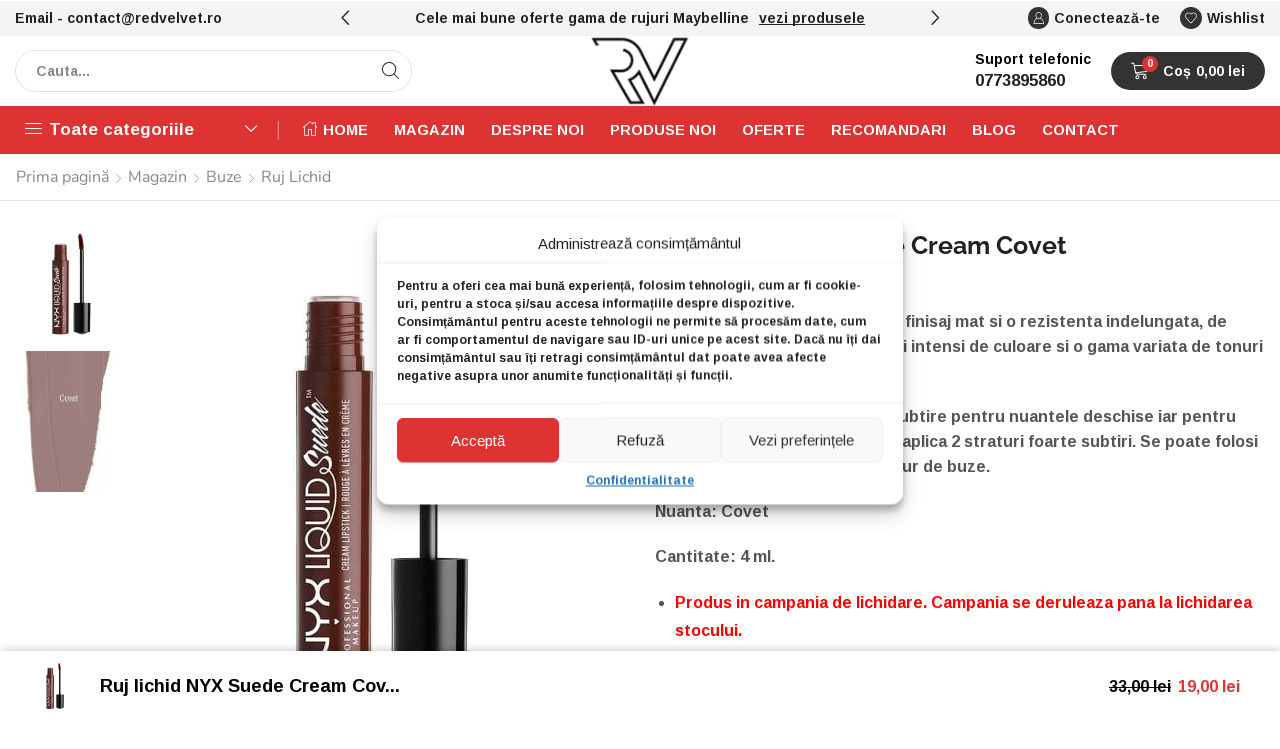

--- FILE ---
content_type: text/html; charset=UTF-8
request_url: https://redvelvet.ro/magazin/buze/ruj-lichid/ruj-lichid-nyx-suede-cream-covet/
body_size: 42214
content:

<!DOCTYPE html>
<html lang="ro-RO" >
<head>
	<meta charset="UTF-8" />
	<meta name="viewport" content="width=device-width, initial-scale=1.0, maximum-scale=1.0, user-scalable=0"/>
	<meta name='robots' content='index, follow, max-image-preview:large, max-snippet:-1, max-video-preview:-1' />

<!-- Google Tag Manager for WordPress by gtm4wp.com -->
<script data-cfasync="false" data-pagespeed-no-defer>
	var gtm4wp_datalayer_name = "dataLayer";
	var dataLayer = dataLayer || [];
	const gtm4wp_use_sku_instead = false;
	const gtm4wp_currency = 'RON';
	const gtm4wp_product_per_impression = 10;
	const gtm4wp_clear_ecommerce = true;
	const gtm4wp_datalayer_max_timeout = 2000;
</script>
<!-- End Google Tag Manager for WordPress by gtm4wp.com -->
	<!-- This site is optimized with the Yoast SEO plugin v25.2 - https://yoast.com/wordpress/plugins/seo/ -->
	<title>Ruj lichid NYX Suede Cream Covet - RedVelvet</title>
	<link rel="canonical" href="https://redvelvet.ro/magazin/buze/ruj-lichid/ruj-lichid-nyx-suede-cream-covet/" />
	<meta property="og:locale" content="ro_RO" />
	<meta property="og:type" content="article" />
	<meta property="og:title" content="Ruj lichid NYX Suede Cream Covet - RedVelvet" />
	<meta property="og:description" content="Ruj lichid ce confera buzelor un finisaj mat si o rezistenta indelungata, de pana la 24 ore. Contine pigmenti intensi de culoare si o gama variata de tonuri intens colorate.  Este suficient un singur strat subtire pentru nuantele deschise iar pentru cele inchise va recomanda a se aplica 2 straturi foarte subtiri. Se poate folosi singur sau impreuna cu un contur de buze.  Nuanta: Covet  Cantitate: 4 ml.   Produs in campania de lichidare. Campania se deruleaza pana la lichidarea stocului." />
	<meta property="og:url" content="https://redvelvet.ro/magazin/buze/ruj-lichid/ruj-lichid-nyx-suede-cream-covet/" />
	<meta property="og:site_name" content="RedVelvet" />
	<meta property="article:modified_time" content="2023-10-26T19:06:22+00:00" />
	<meta property="og:image" content="https://redvelvet.ro/wp-content/uploads/2022/08/ruj-lichid-nyx-suede-cream-covet_4560.jpg" />
	<meta property="og:image:width" content="800" />
	<meta property="og:image:height" content="800" />
	<meta property="og:image:type" content="image/jpeg" />
	<meta name="twitter:card" content="summary_large_image" />
	<script type="application/ld+json" class="yoast-schema-graph">{"@context":"https://schema.org","@graph":[{"@type":"WebPage","@id":"https://redvelvet.ro/magazin/buze/ruj-lichid/ruj-lichid-nyx-suede-cream-covet/","url":"https://redvelvet.ro/magazin/buze/ruj-lichid/ruj-lichid-nyx-suede-cream-covet/","name":"Ruj lichid NYX Suede Cream Covet - RedVelvet","isPartOf":{"@id":"https://redvelvet.ro/#website"},"primaryImageOfPage":{"@id":"https://redvelvet.ro/magazin/buze/ruj-lichid/ruj-lichid-nyx-suede-cream-covet/#primaryimage"},"image":{"@id":"https://redvelvet.ro/magazin/buze/ruj-lichid/ruj-lichid-nyx-suede-cream-covet/#primaryimage"},"thumbnailUrl":"https://redvelvet.ro/wp-content/uploads/2022/08/ruj-lichid-nyx-suede-cream-covet_4560.jpg","datePublished":"2018-08-17T07:53:05+00:00","dateModified":"2023-10-26T19:06:22+00:00","breadcrumb":{"@id":"https://redvelvet.ro/magazin/buze/ruj-lichid/ruj-lichid-nyx-suede-cream-covet/#breadcrumb"},"inLanguage":"ro-RO","potentialAction":[{"@type":"ReadAction","target":["https://redvelvet.ro/magazin/buze/ruj-lichid/ruj-lichid-nyx-suede-cream-covet/"]}]},{"@type":"ImageObject","inLanguage":"ro-RO","@id":"https://redvelvet.ro/magazin/buze/ruj-lichid/ruj-lichid-nyx-suede-cream-covet/#primaryimage","url":"https://redvelvet.ro/wp-content/uploads/2022/08/ruj-lichid-nyx-suede-cream-covet_4560.jpg","contentUrl":"https://redvelvet.ro/wp-content/uploads/2022/08/ruj-lichid-nyx-suede-cream-covet_4560.jpg","width":800,"height":800},{"@type":"BreadcrumbList","@id":"https://redvelvet.ro/magazin/buze/ruj-lichid/ruj-lichid-nyx-suede-cream-covet/#breadcrumb","itemListElement":[{"@type":"ListItem","position":1,"name":"Magazin","item":"https://redvelvet.ro/magazin/"},{"@type":"ListItem","position":2,"name":"Ruj lichid NYX Suede Cream Covet"}]},{"@type":"WebSite","@id":"https://redvelvet.ro/#website","url":"https://redvelvet.ro/","name":"RedVelvet","description":"Cosmetice originale","publisher":{"@id":"https://redvelvet.ro/#organization"},"potentialAction":[{"@type":"SearchAction","target":{"@type":"EntryPoint","urlTemplate":"https://redvelvet.ro/?s={search_term_string}"},"query-input":{"@type":"PropertyValueSpecification","valueRequired":true,"valueName":"search_term_string"}}],"inLanguage":"ro-RO"},{"@type":"Organization","@id":"https://redvelvet.ro/#organization","name":"RedVelvet","url":"https://redvelvet.ro/","logo":{"@type":"ImageObject","inLanguage":"ro-RO","@id":"https://redvelvet.ro/#/schema/logo/image/","url":"https://redvelvet.ro/wp-content/uploads/2022/08/logo-redvelvet-mic-transparent-1.png","contentUrl":"https://redvelvet.ro/wp-content/uploads/2022/08/logo-redvelvet-mic-transparent-1.png","width":109,"height":76,"caption":"RedVelvet"},"image":{"@id":"https://redvelvet.ro/#/schema/logo/image/"}}]}</script>
	<!-- / Yoast SEO plugin. -->


<link rel="alternate" type="application/rss+xml" title="RedVelvet &raquo; Flux" href="https://redvelvet.ro/feed/" />
<link rel="alternate" type="application/rss+xml" title="RedVelvet &raquo; Flux comentarii" href="https://redvelvet.ro/comments/feed/" />
<style id='wp-img-auto-sizes-contain-inline-css' type='text/css'>
img:is([sizes=auto i],[sizes^="auto," i]){contain-intrinsic-size:3000px 1500px}
/*# sourceURL=wp-img-auto-sizes-contain-inline-css */
</style>
<style id='wp-emoji-styles-inline-css' type='text/css'>

	img.wp-smiley, img.emoji {
		display: inline !important;
		border: none !important;
		box-shadow: none !important;
		height: 1em !important;
		width: 1em !important;
		margin: 0 0.07em !important;
		vertical-align: -0.1em !important;
		background: none !important;
		padding: 0 !important;
	}
/*# sourceURL=wp-emoji-styles-inline-css */
</style>
<link rel='stylesheet' id='wp-block-library-css' href='https://redvelvet.ro/wp-includes/css/dist/block-library/style.min.css?ver=6.9' type='text/css' media='all' />
<link rel='stylesheet' id='wc-blocks-style-css' href='https://redvelvet.ro/wp-content/plugins/woocommerce/assets/client/blocks/wc-blocks.css?ver=wc-10.1.3' type='text/css' media='all' />
<style id='global-styles-inline-css' type='text/css'>
:root{--wp--preset--aspect-ratio--square: 1;--wp--preset--aspect-ratio--4-3: 4/3;--wp--preset--aspect-ratio--3-4: 3/4;--wp--preset--aspect-ratio--3-2: 3/2;--wp--preset--aspect-ratio--2-3: 2/3;--wp--preset--aspect-ratio--16-9: 16/9;--wp--preset--aspect-ratio--9-16: 9/16;--wp--preset--color--black: #000000;--wp--preset--color--cyan-bluish-gray: #abb8c3;--wp--preset--color--white: #ffffff;--wp--preset--color--pale-pink: #f78da7;--wp--preset--color--vivid-red: #cf2e2e;--wp--preset--color--luminous-vivid-orange: #ff6900;--wp--preset--color--luminous-vivid-amber: #fcb900;--wp--preset--color--light-green-cyan: #7bdcb5;--wp--preset--color--vivid-green-cyan: #00d084;--wp--preset--color--pale-cyan-blue: #8ed1fc;--wp--preset--color--vivid-cyan-blue: #0693e3;--wp--preset--color--vivid-purple: #9b51e0;--wp--preset--gradient--vivid-cyan-blue-to-vivid-purple: linear-gradient(135deg,rgb(6,147,227) 0%,rgb(155,81,224) 100%);--wp--preset--gradient--light-green-cyan-to-vivid-green-cyan: linear-gradient(135deg,rgb(122,220,180) 0%,rgb(0,208,130) 100%);--wp--preset--gradient--luminous-vivid-amber-to-luminous-vivid-orange: linear-gradient(135deg,rgb(252,185,0) 0%,rgb(255,105,0) 100%);--wp--preset--gradient--luminous-vivid-orange-to-vivid-red: linear-gradient(135deg,rgb(255,105,0) 0%,rgb(207,46,46) 100%);--wp--preset--gradient--very-light-gray-to-cyan-bluish-gray: linear-gradient(135deg,rgb(238,238,238) 0%,rgb(169,184,195) 100%);--wp--preset--gradient--cool-to-warm-spectrum: linear-gradient(135deg,rgb(74,234,220) 0%,rgb(151,120,209) 20%,rgb(207,42,186) 40%,rgb(238,44,130) 60%,rgb(251,105,98) 80%,rgb(254,248,76) 100%);--wp--preset--gradient--blush-light-purple: linear-gradient(135deg,rgb(255,206,236) 0%,rgb(152,150,240) 100%);--wp--preset--gradient--blush-bordeaux: linear-gradient(135deg,rgb(254,205,165) 0%,rgb(254,45,45) 50%,rgb(107,0,62) 100%);--wp--preset--gradient--luminous-dusk: linear-gradient(135deg,rgb(255,203,112) 0%,rgb(199,81,192) 50%,rgb(65,88,208) 100%);--wp--preset--gradient--pale-ocean: linear-gradient(135deg,rgb(255,245,203) 0%,rgb(182,227,212) 50%,rgb(51,167,181) 100%);--wp--preset--gradient--electric-grass: linear-gradient(135deg,rgb(202,248,128) 0%,rgb(113,206,126) 100%);--wp--preset--gradient--midnight: linear-gradient(135deg,rgb(2,3,129) 0%,rgb(40,116,252) 100%);--wp--preset--font-size--small: 13px;--wp--preset--font-size--medium: 20px;--wp--preset--font-size--large: 36px;--wp--preset--font-size--x-large: 42px;--wp--preset--spacing--20: 0.44rem;--wp--preset--spacing--30: 0.67rem;--wp--preset--spacing--40: 1rem;--wp--preset--spacing--50: 1.5rem;--wp--preset--spacing--60: 2.25rem;--wp--preset--spacing--70: 3.38rem;--wp--preset--spacing--80: 5.06rem;--wp--preset--shadow--natural: 6px 6px 9px rgba(0, 0, 0, 0.2);--wp--preset--shadow--deep: 12px 12px 50px rgba(0, 0, 0, 0.4);--wp--preset--shadow--sharp: 6px 6px 0px rgba(0, 0, 0, 0.2);--wp--preset--shadow--outlined: 6px 6px 0px -3px rgb(255, 255, 255), 6px 6px rgb(0, 0, 0);--wp--preset--shadow--crisp: 6px 6px 0px rgb(0, 0, 0);}:where(.is-layout-flex){gap: 0.5em;}:where(.is-layout-grid){gap: 0.5em;}body .is-layout-flex{display: flex;}.is-layout-flex{flex-wrap: wrap;align-items: center;}.is-layout-flex > :is(*, div){margin: 0;}body .is-layout-grid{display: grid;}.is-layout-grid > :is(*, div){margin: 0;}:where(.wp-block-columns.is-layout-flex){gap: 2em;}:where(.wp-block-columns.is-layout-grid){gap: 2em;}:where(.wp-block-post-template.is-layout-flex){gap: 1.25em;}:where(.wp-block-post-template.is-layout-grid){gap: 1.25em;}.has-black-color{color: var(--wp--preset--color--black) !important;}.has-cyan-bluish-gray-color{color: var(--wp--preset--color--cyan-bluish-gray) !important;}.has-white-color{color: var(--wp--preset--color--white) !important;}.has-pale-pink-color{color: var(--wp--preset--color--pale-pink) !important;}.has-vivid-red-color{color: var(--wp--preset--color--vivid-red) !important;}.has-luminous-vivid-orange-color{color: var(--wp--preset--color--luminous-vivid-orange) !important;}.has-luminous-vivid-amber-color{color: var(--wp--preset--color--luminous-vivid-amber) !important;}.has-light-green-cyan-color{color: var(--wp--preset--color--light-green-cyan) !important;}.has-vivid-green-cyan-color{color: var(--wp--preset--color--vivid-green-cyan) !important;}.has-pale-cyan-blue-color{color: var(--wp--preset--color--pale-cyan-blue) !important;}.has-vivid-cyan-blue-color{color: var(--wp--preset--color--vivid-cyan-blue) !important;}.has-vivid-purple-color{color: var(--wp--preset--color--vivid-purple) !important;}.has-black-background-color{background-color: var(--wp--preset--color--black) !important;}.has-cyan-bluish-gray-background-color{background-color: var(--wp--preset--color--cyan-bluish-gray) !important;}.has-white-background-color{background-color: var(--wp--preset--color--white) !important;}.has-pale-pink-background-color{background-color: var(--wp--preset--color--pale-pink) !important;}.has-vivid-red-background-color{background-color: var(--wp--preset--color--vivid-red) !important;}.has-luminous-vivid-orange-background-color{background-color: var(--wp--preset--color--luminous-vivid-orange) !important;}.has-luminous-vivid-amber-background-color{background-color: var(--wp--preset--color--luminous-vivid-amber) !important;}.has-light-green-cyan-background-color{background-color: var(--wp--preset--color--light-green-cyan) !important;}.has-vivid-green-cyan-background-color{background-color: var(--wp--preset--color--vivid-green-cyan) !important;}.has-pale-cyan-blue-background-color{background-color: var(--wp--preset--color--pale-cyan-blue) !important;}.has-vivid-cyan-blue-background-color{background-color: var(--wp--preset--color--vivid-cyan-blue) !important;}.has-vivid-purple-background-color{background-color: var(--wp--preset--color--vivid-purple) !important;}.has-black-border-color{border-color: var(--wp--preset--color--black) !important;}.has-cyan-bluish-gray-border-color{border-color: var(--wp--preset--color--cyan-bluish-gray) !important;}.has-white-border-color{border-color: var(--wp--preset--color--white) !important;}.has-pale-pink-border-color{border-color: var(--wp--preset--color--pale-pink) !important;}.has-vivid-red-border-color{border-color: var(--wp--preset--color--vivid-red) !important;}.has-luminous-vivid-orange-border-color{border-color: var(--wp--preset--color--luminous-vivid-orange) !important;}.has-luminous-vivid-amber-border-color{border-color: var(--wp--preset--color--luminous-vivid-amber) !important;}.has-light-green-cyan-border-color{border-color: var(--wp--preset--color--light-green-cyan) !important;}.has-vivid-green-cyan-border-color{border-color: var(--wp--preset--color--vivid-green-cyan) !important;}.has-pale-cyan-blue-border-color{border-color: var(--wp--preset--color--pale-cyan-blue) !important;}.has-vivid-cyan-blue-border-color{border-color: var(--wp--preset--color--vivid-cyan-blue) !important;}.has-vivid-purple-border-color{border-color: var(--wp--preset--color--vivid-purple) !important;}.has-vivid-cyan-blue-to-vivid-purple-gradient-background{background: var(--wp--preset--gradient--vivid-cyan-blue-to-vivid-purple) !important;}.has-light-green-cyan-to-vivid-green-cyan-gradient-background{background: var(--wp--preset--gradient--light-green-cyan-to-vivid-green-cyan) !important;}.has-luminous-vivid-amber-to-luminous-vivid-orange-gradient-background{background: var(--wp--preset--gradient--luminous-vivid-amber-to-luminous-vivid-orange) !important;}.has-luminous-vivid-orange-to-vivid-red-gradient-background{background: var(--wp--preset--gradient--luminous-vivid-orange-to-vivid-red) !important;}.has-very-light-gray-to-cyan-bluish-gray-gradient-background{background: var(--wp--preset--gradient--very-light-gray-to-cyan-bluish-gray) !important;}.has-cool-to-warm-spectrum-gradient-background{background: var(--wp--preset--gradient--cool-to-warm-spectrum) !important;}.has-blush-light-purple-gradient-background{background: var(--wp--preset--gradient--blush-light-purple) !important;}.has-blush-bordeaux-gradient-background{background: var(--wp--preset--gradient--blush-bordeaux) !important;}.has-luminous-dusk-gradient-background{background: var(--wp--preset--gradient--luminous-dusk) !important;}.has-pale-ocean-gradient-background{background: var(--wp--preset--gradient--pale-ocean) !important;}.has-electric-grass-gradient-background{background: var(--wp--preset--gradient--electric-grass) !important;}.has-midnight-gradient-background{background: var(--wp--preset--gradient--midnight) !important;}.has-small-font-size{font-size: var(--wp--preset--font-size--small) !important;}.has-medium-font-size{font-size: var(--wp--preset--font-size--medium) !important;}.has-large-font-size{font-size: var(--wp--preset--font-size--large) !important;}.has-x-large-font-size{font-size: var(--wp--preset--font-size--x-large) !important;}
/*# sourceURL=global-styles-inline-css */
</style>

<style id='classic-theme-styles-inline-css' type='text/css'>
/*! This file is auto-generated */
.wp-block-button__link{color:#fff;background-color:#32373c;border-radius:9999px;box-shadow:none;text-decoration:none;padding:calc(.667em + 2px) calc(1.333em + 2px);font-size:1.125em}.wp-block-file__button{background:#32373c;color:#fff;text-decoration:none}
/*# sourceURL=/wp-includes/css/classic-themes.min.css */
</style>
<link rel='stylesheet' id='contact-form-7-css' href='https://redvelvet.ro/wp-content/plugins/contact-form-7/includes/css/styles.css?ver=6.1.1' type='text/css' media='all' />
<style id='woocommerce-inline-inline-css' type='text/css'>
.woocommerce form .form-row .required { visibility: visible; }
/*# sourceURL=woocommerce-inline-inline-css */
</style>
<link rel='stylesheet' id='cmplz-general-css' href='https://redvelvet.ro/wp-content/plugins/complianz-gdpr/assets/css/cookieblocker.min.css?ver=1754314007' type='text/css' media='all' />
<link rel='stylesheet' id='brands-styles-css' href='https://redvelvet.ro/wp-content/plugins/woocommerce/assets/css/brands.css?ver=10.1.3' type='text/css' media='all' />
<link rel='stylesheet' id='etheme-parent-style-css' href='https://redvelvet.ro/wp-content/themes/xstore/xstore.css?ver=9.6' type='text/css' media='all' />
<link rel='stylesheet' id='etheme-general-all-style-css' href='https://redvelvet.ro/wp-content/themes/xstore/css/general-all.css?ver=9.6' type='text/css' media='all' />
<link rel='stylesheet' id='elementor-frontend-css' href='https://redvelvet.ro/wp-content/plugins/elementor/assets/css/frontend.min.css?ver=3.32.2' type='text/css' media='all' />
<link rel='stylesheet' id='etheme-elementor-all-widgets-style-css' href='https://redvelvet.ro/wp-content/themes/xstore/css/elementor-all-widgets.css?ver=9.6' type='text/css' media='all' />
<link rel='stylesheet' id='etheme-slick-library-css' href='https://redvelvet.ro/wp-content/themes/xstore/css/libs/slick.css?ver=9.6' type='text/css' media='all' />
<link rel='stylesheet' id='etheme-woocommerce-all-style-css' href='https://redvelvet.ro/wp-content/themes/xstore/css/woocommerce-all.css?ver=9.6' type='text/css' media='all' />
<link rel='stylesheet' id='etheme-single-product-builder-css' href='https://redvelvet.ro/wp-content/themes/xstore/css/modules/woocommerce/single-product/single-product-builder.css?ver=9.6' type='text/css' media='all' />
<style id='xstore-icons-font-inline-css' type='text/css'>
@font-face {
				  font-family: 'xstore-icons';
				  src:
				    url('https://redvelvet.ro/wp-content/themes/xstore/fonts/xstore-icons-light.ttf') format('truetype'),
				    url('https://redvelvet.ro/wp-content/themes/xstore/fonts/xstore-icons-light.woff2') format('woff2'),
				    url('https://redvelvet.ro/wp-content/themes/xstore/fonts/xstore-icons-light.woff') format('woff'),
				    url('https://redvelvet.ro/wp-content/themes/xstore/fonts/xstore-icons-light.svg#xstore-icons') format('svg');
				  font-weight: normal;
				  font-style: normal;
				  font-display: swap;
				}
/*# sourceURL=xstore-icons-font-inline-css */
</style>
<link rel='stylesheet' id='etheme-header-menu-css' href='https://redvelvet.ro/wp-content/themes/xstore/css/modules/layout/header/parts/menu.css?ver=9.6' type='text/css' media='all' />
<link rel='stylesheet' id='etheme-all-departments-menu-css' href='https://redvelvet.ro/wp-content/themes/xstore/css/modules/layout/header/parts/all-departments-menu.css?ver=9.6' type='text/css' media='all' />
<link rel='stylesheet' id='xstore-kirki-styles-css' href='https://redvelvet.ro/wp-content/uploads/xstore/kirki-styles.css?ver=1759523841816' type='text/css' media='all' />
<link rel='stylesheet' id='cuw_template-css' href='https://redvelvet.ro/wp-content/plugins/checkout-upsell-and-order-bumps/assets/css/template.css?ver=2.2.1' type='text/css' media='all' />
<link rel='stylesheet' id='cuw_frontend-css' href='https://redvelvet.ro/wp-content/plugins/checkout-upsell-and-order-bumps/assets/css/frontend.css?ver=2.2.1' type='text/css' media='all' />
<script type="text/template" id="tmpl-variation-template">
	<div class="woocommerce-variation-description">{{{ data.variation.variation_description }}}</div>
	<div class="woocommerce-variation-price">{{{ data.variation.price_html }}}</div>
	<div class="woocommerce-variation-availability">{{{ data.variation.availability_html }}}</div>
</script>
<script type="text/template" id="tmpl-unavailable-variation-template">
	<p role="alert">Regret, acest produs nu este disponibil. Te rog alege altceva.</p>
</script>
<script type="text/javascript" src="https://redvelvet.ro/wp-includes/js/jquery/jquery.min.js?ver=3.7.1" id="jquery-core-js"></script>
<script type="text/javascript" src="https://redvelvet.ro/wp-includes/js/jquery/jquery-migrate.min.js?ver=3.4.1" id="jquery-migrate-js"></script>
<script type="text/javascript" src="https://redvelvet.ro/wp-content/plugins/woocommerce/assets/js/jquery-blockui/jquery.blockUI.min.js?ver=2.7.0-wc.10.1.3" id="jquery-blockui-js" defer="defer" data-wp-strategy="defer"></script>
<script type="text/javascript" id="wc-add-to-cart-js-extra">
/* <![CDATA[ */
var wc_add_to_cart_params = {"ajax_url":"/wp-admin/admin-ajax.php","wc_ajax_url":"/?wc-ajax=%%endpoint%%","i18n_view_cart":"Vezi co\u0219ul","cart_url":"https://redvelvet.ro/cos/","is_cart":"","cart_redirect_after_add":"no"};
//# sourceURL=wc-add-to-cart-js-extra
/* ]]> */
</script>
<script type="text/javascript" src="https://redvelvet.ro/wp-content/plugins/woocommerce/assets/js/frontend/add-to-cart.min.js?ver=10.1.3" id="wc-add-to-cart-js" defer="defer" data-wp-strategy="defer"></script>
<script type="text/javascript" id="wc-single-product-js-extra">
/* <![CDATA[ */
var wc_single_product_params = {"i18n_required_rating_text":"Te rog selecteaz\u0103 o evaluare","i18n_rating_options":["Una din 5 stele","2 din 5 stele","3 din 5 stele","4 din 5 stele","5 din 5 stele"],"i18n_product_gallery_trigger_text":"Vezi galeria cu imagini pe ecran \u00eentreg","review_rating_required":"no","flexslider":{"rtl":false,"animation":"slide","smoothHeight":true,"directionNav":false,"controlNav":"thumbnails","slideshow":false,"animationSpeed":500,"animationLoop":false,"allowOneSlide":false},"zoom_enabled":"1","zoom_options":[],"photoswipe_enabled":"","photoswipe_options":{"shareEl":false,"closeOnScroll":false,"history":false,"hideAnimationDuration":0,"showAnimationDuration":0},"flexslider_enabled":""};
//# sourceURL=wc-single-product-js-extra
/* ]]> */
</script>
<script type="text/javascript" src="https://redvelvet.ro/wp-content/plugins/woocommerce/assets/js/frontend/single-product.min.js?ver=10.1.3" id="wc-single-product-js" defer="defer" data-wp-strategy="defer"></script>
<script type="text/javascript" src="https://redvelvet.ro/wp-content/plugins/woocommerce/assets/js/js-cookie/js.cookie.min.js?ver=2.1.4-wc.10.1.3" id="js-cookie-js" data-wp-strategy="defer"></script>
<script type="text/javascript" id="woocommerce-js-extra">
/* <![CDATA[ */
var woocommerce_params = {"ajax_url":"/wp-admin/admin-ajax.php","wc_ajax_url":"/?wc-ajax=%%endpoint%%","i18n_password_show":"Arat\u0103 parola","i18n_password_hide":"Ascunde parola"};
//# sourceURL=woocommerce-js-extra
/* ]]> */
</script>
<script type="text/javascript" src="https://redvelvet.ro/wp-content/plugins/woocommerce/assets/js/frontend/woocommerce.min.js?ver=10.1.3" id="woocommerce-js" defer="defer" data-wp-strategy="defer"></script>
<script type="text/javascript" id="mktr-loader-js-extra">
/* <![CDATA[ */
var mktr_data = {"uuid":null,"clear":"0","isWoodMart":"0","push":[{"event":"__sm__view_product","product_id":6198}],"base_url":"https://redvelvet.ro/","js":[]};
//# sourceURL=mktr-loader-js-extra
/* ]]> */
</script>
<script type="text/javascript" src="https://redvelvet.ro/wp-content/plugins/themarketer/assets/mktr.1759729345.js?ver=6.9" id="mktr-loader-js" async="async" data-wp-strategy="async"></script>
<script type="text/javascript" src="https://redvelvet.ro/wp-includes/js/underscore.min.js?ver=1.13.7" id="underscore-js"></script>
<script type="text/javascript" id="wp-util-js-extra">
/* <![CDATA[ */
var _wpUtilSettings = {"ajax":{"url":"/wp-admin/admin-ajax.php"}};
//# sourceURL=wp-util-js-extra
/* ]]> */
</script>
<script type="text/javascript" src="https://redvelvet.ro/wp-includes/js/wp-util.min.js?ver=6.9" id="wp-util-js"></script>
<script type="text/javascript" id="wc-add-to-cart-variation-js-extra">
/* <![CDATA[ */
var wc_add_to_cart_variation_params = {"wc_ajax_url":"/?wc-ajax=%%endpoint%%","i18n_no_matching_variations_text":"Regret, nu s-a potrivit niciun produs cu selec\u021bia ta. Te rog alege o alt\u0103 combina\u021bie.","i18n_make_a_selection_text":"Te rog selecteaz\u0103 c\u00e2teva op\u021biuni pentru produs \u00eenainte de a-l ad\u0103uga \u00een co\u0219ul t\u0103u.","i18n_unavailable_text":"Regret, acest produs nu este disponibil. Te rog alege altceva.","i18n_reset_alert_text":"Selec\u021bia ta a fost resetat\u0103. Te rog s\u0103 selectezi c\u00e2teva op\u021biuni pentru produse \u00eenainte de a ad\u0103uga acest produs \u00een co\u0219."};
//# sourceURL=wc-add-to-cart-variation-js-extra
/* ]]> */
</script>
<script type="text/javascript" src="https://redvelvet.ro/wp-content/plugins/woocommerce/assets/js/frontend/add-to-cart-variation.min.js?ver=10.1.3" id="wc-add-to-cart-variation-js" defer="defer" data-wp-strategy="defer"></script>
<link rel="https://api.w.org/" href="https://redvelvet.ro/wp-json/" /><link rel="alternate" title="JSON" type="application/json" href="https://redvelvet.ro/wp-json/wp/v2/product/6198" /><link rel="EditURI" type="application/rsd+xml" title="RSD" href="https://redvelvet.ro/xmlrpc.php?rsd" />
<meta name="generator" content="WordPress 6.9" />
<meta name="generator" content="WooCommerce 10.1.3" />
<link rel='shortlink' href='https://redvelvet.ro/?p=6198' />
    <style type="text/css">
        #showLockerDetails{
            font-size: 13px; 
            font-weight: bold;
            line-height: 22px;
        }
        .shipping-pickup-store td .title {
            float: left;
            line-height: 30px;
        }
        .shipping-pickup-store td span.text {
            float: right;
        }
        .shipping-pickup-store td span.description {
            clear: both;
        }
        .shipping-pickup-store td > span:not([class*="select"]) {
            display: block;
            font-size: 11px;
            font-weight: normal;
            line-height: 1.3;
            margin-bottom: 0;
            padding: 6px 0;
            text-align: justify;
        }

        [aria-labelledby="select2-shipping-pickup-store-select-container"]{
            height: 100% !important;
        }
        #locker_name, #locker_address{
            width:100%;
            border:0;
            pointer-events: none;
            resize: none;
        }
        #select2-shipping-pickup-store-select-container{
            word-wrap: break-word !important;
            text-overflow: inherit !important;
            white-space: normal !important;
        }

        #select2-shipping-pickup-store-select-results{
            max-height: 250px;
            overflow-y: auto;
            font-size: 12px;
        }
    </style>
    
<!-- This website runs the Product Feed PRO for WooCommerce by AdTribes.io plugin - version woocommercesea_option_installed_version -->
			<style>.cmplz-hidden {
					display: none !important;
				}</style>
<!-- Google Tag Manager for WordPress by gtm4wp.com -->
<!-- GTM Container placement set to automatic -->
<script data-cfasync="false" data-pagespeed-no-defer type="text/javascript">
	var dataLayer_content = {"pagePostType":"product","pagePostType2":"single-product","pagePostAuthor":"a_lory07","customerTotalOrders":0,"customerTotalOrderValue":0,"customerFirstName":"","customerLastName":"","customerBillingFirstName":"","customerBillingLastName":"","customerBillingCompany":"","customerBillingAddress1":"","customerBillingAddress2":"","customerBillingCity":"","customerBillingState":"","customerBillingPostcode":"","customerBillingCountry":"","customerBillingEmail":"","customerBillingEmailHash":"","customerBillingPhone":"","customerShippingFirstName":"","customerShippingLastName":"","customerShippingCompany":"","customerShippingAddress1":"","customerShippingAddress2":"","customerShippingCity":"","customerShippingState":"","customerShippingPostcode":"","customerShippingCountry":"","productRatingCounts":[],"productAverageRating":0,"productReviewCount":0,"productType":"simple","productIsVariable":0};
	dataLayer.push( dataLayer_content );
</script>
<script data-cfasync="false" data-pagespeed-no-defer type="text/javascript">
(function(w,d,s,l,i){w[l]=w[l]||[];w[l].push({'gtm.start':
new Date().getTime(),event:'gtm.js'});var f=d.getElementsByTagName(s)[0],
j=d.createElement(s),dl=l!='dataLayer'?'&l='+l:'';j.async=true;j.src=
'//www.googletagmanager.com/gtm.js?id='+i+dl;f.parentNode.insertBefore(j,f);
})(window,document,'script','dataLayer','GTM-5KV8QCL3');
</script>
<!-- End Google Tag Manager for WordPress by gtm4wp.com -->			<link rel="prefetch" as="font" href="https://redvelvet.ro/wp-content/themes/xstore/fonts/xstore-icons-light.woff?v=9.6" type="font/woff">
					<link rel="prefetch" as="font" href="https://redvelvet.ro/wp-content/themes/xstore/fonts/xstore-icons-light.woff2?v=9.6" type="font/woff2">
			<noscript><style>.woocommerce-product-gallery{ opacity: 1 !important; }</style></noscript>
	<meta name="generator" content="Elementor 3.32.2; features: additional_custom_breakpoints; settings: css_print_method-external, google_font-enabled, font_display-auto">
			<style>
				.e-con.e-parent:nth-of-type(n+4):not(.e-lazyloaded):not(.e-no-lazyload),
				.e-con.e-parent:nth-of-type(n+4):not(.e-lazyloaded):not(.e-no-lazyload) * {
					background-image: none !important;
				}
				@media screen and (max-height: 1024px) {
					.e-con.e-parent:nth-of-type(n+3):not(.e-lazyloaded):not(.e-no-lazyload),
					.e-con.e-parent:nth-of-type(n+3):not(.e-lazyloaded):not(.e-no-lazyload) * {
						background-image: none !important;
					}
				}
				@media screen and (max-height: 640px) {
					.e-con.e-parent:nth-of-type(n+2):not(.e-lazyloaded):not(.e-no-lazyload),
					.e-con.e-parent:nth-of-type(n+2):not(.e-lazyloaded):not(.e-no-lazyload) * {
						background-image: none !important;
					}
				}
			</style>
			<link rel="icon" href="https://redvelvet.ro/wp-content/uploads/2022/08/elementor/thumbs/logo-redvelvet-mic-transparent-1-pv73coi9rkgsmp5xpq8mgo9ibnexrq953i2fudpg1g.png" sizes="32x32" />
<link rel="icon" href="https://redvelvet.ro/wp-content/uploads/2022/08/logo-redvelvet-mic-transparent-1.png" sizes="192x192" />
<link rel="apple-touch-icon" href="https://redvelvet.ro/wp-content/uploads/2022/08/logo-redvelvet-mic-transparent-1.png" />
<meta name="msapplication-TileImage" content="https://redvelvet.ro/wp-content/uploads/2022/08/logo-redvelvet-mic-transparent-1.png" />
		<style type="text/css" id="wp-custom-css">
			.woocommerce-shipping-totals th {
	width: 155px;
}		</style>
		<style id="kirki-inline-styles"></style><style type="text/css" class="et_custom-css">.btn-checkout:hover,.btn-view-wishlist:hover{opacity:1 !important}.header-top .et-toggle .et_b-icon{background-color:#333;color:white;border-radius:100px;padding:5px;font-size:9px}.et_b_header-menu .secondary-menu-wrapper .menu>li.show-more a{font-size:16px}.page-heading{border-bottom:1px solid #E1E1E1;margin-bottom:40px}.product-view-default .footer-product .show-quickly{border-radius:90px !important}.et_b_header-menu .etheme-product-grid-item .footer-inner .button{display:inline-flex}@media only screen and (max-width:1220px){.header-wrapper .header-html_block2,.et_b_header-menu.et_element-top-level .menu>li:nth-last-child(1),.et_b_header-menu.et_element-top-level .menu>li:nth-last-child(2),.et_b_header-menu.et_element-top-level .menu>li:nth-last-child(3){display:none}}body{--et_main-color:#222}@media (max-width:480px){.single-product-builder .et_product-block{padding:0 15px !important;border:none !important}}.swiper-custom-right:not(.et-swiper-elementor-nav),.swiper-custom-left:not(.et-swiper-elementor-nav){background:transparent !important}@media only screen and (max-width:1500px){.swiper-custom-left,.middle-inside .swiper-entry .swiper-button-prev,.middle-inside.swiper-entry .swiper-button-prev{left:-15px}.swiper-custom-right,.middle-inside .swiper-entry .swiper-button-next,.middle-inside.swiper-entry .swiper-button-next{right:-15px}.middle-inbox .swiper-entry .swiper-button-prev,.middle-inbox.swiper-entry .swiper-button-prev{left:8px}.middle-inbox .swiper-entry .swiper-button-next,.middle-inbox.swiper-entry .swiper-button-next{right:8px}.swiper-entry:hover .swiper-custom-left,.middle-inside .swiper-entry:hover .swiper-button-prev,.middle-inside.swiper-entry:hover .swiper-button-prev{left:-5px}.swiper-entry:hover .swiper-custom-right,.middle-inside .swiper-entry:hover .swiper-button-next,.middle-inside.swiper-entry:hover .swiper-button-next{right:-5px}.middle-inbox .swiper-entry:hover .swiper-button-prev,.middle-inbox.swiper-entry:hover .swiper-button-prev{left:5px}.middle-inbox .swiper-entry:hover .swiper-button-next,.middle-inbox.swiper-entry:hover .swiper-button-next{right:5px}}.swiper-container{width:auto}.content-product .product-content-image img,.category-grid img,.categoriesCarousel .category-grid img{width:100%}.etheme-elementor-slider:not(.swiper-container-initialized,.swiper-initialized) .swiper-slide{max-width:calc(100% / var(--slides-per-view,4))}.etheme-elementor-slider[data-animation]:not(.swiper-container-initialized,.swiper-initialized,[data-animation=slide],[data-animation=coverflow]) .swiper-slide{max-width:100%}body:not([data-elementor-device-mode]) .etheme-elementor-off-canvas__container{transition:none;opacity:0;visibility:hidden;position:fixed}</style><link rel='stylesheet' id='etheme-header-account-css' href='https://redvelvet.ro/wp-content/themes/xstore/css/modules/layout/header/parts/account.css?ver=9.6' type='text/css' media='all' />
<link rel='stylesheet' id='etheme-toggles-by-arrow-css' href='https://redvelvet.ro/wp-content/themes/xstore/css/modules/layout/toggles-by-arrow.css?ver=9.6' type='text/css' media='all' />
<link rel='stylesheet' id='etheme-product-view-default-css' href='https://redvelvet.ro/wp-content/themes/xstore/css/modules/woocommerce/product-hovers/product-view-default.css?ver=9.6' type='text/css' media='all' />
<link rel='stylesheet' id='elementor-post-136-css' href='https://redvelvet.ro/wp-content/uploads/elementor/css/post-136.css?ver=1766433617' type='text/css' media='all' />
<link rel='stylesheet' id='elementor-icons-shared-0-css' href='https://redvelvet.ro/wp-content/plugins/elementor/assets/lib/font-awesome/css/fontawesome.min.css?ver=5.15.3' type='text/css' media='all' />
<link rel='stylesheet' id='elementor-icons-fa-solid-css' href='https://redvelvet.ro/wp-content/plugins/elementor/assets/lib/font-awesome/css/solid.min.css?ver=5.15.3' type='text/css' media='all' />
<link rel='stylesheet' id='elementor-icons-fa-regular-css' href='https://redvelvet.ro/wp-content/plugins/elementor/assets/lib/font-awesome/css/regular.min.css?ver=5.15.3' type='text/css' media='all' />
<link rel='stylesheet' id='elementor-icons-fa-brands-css' href='https://redvelvet.ro/wp-content/plugins/elementor/assets/lib/font-awesome/css/brands.min.css?ver=5.15.3' type='text/css' media='all' />
<link rel='stylesheet' id='widget-social-icons-css' href='https://redvelvet.ro/wp-content/plugins/elementor/assets/css/widget-social-icons.min.css?ver=3.32.2' type='text/css' media='all' />
<link rel='stylesheet' id='e-apple-webkit-css' href='https://redvelvet.ro/wp-content/plugins/elementor/assets/css/conditionals/apple-webkit.min.css?ver=3.32.2' type='text/css' media='all' />
<link rel='stylesheet' id='widget-image-css' href='https://redvelvet.ro/wp-content/plugins/elementor/assets/css/widget-image.min.css?ver=3.32.2' type='text/css' media='all' />
<link rel='stylesheet' id='widget-divider-css' href='https://redvelvet.ro/wp-content/plugins/elementor/assets/css/widget-divider.min.css?ver=3.32.2' type='text/css' media='all' />
<link rel='stylesheet' id='etheme-photoswipe-css' href='https://redvelvet.ro/wp-content/themes/xstore/css/modules/photoswipe.css?ver=9.6' type='text/css' media='all' />
<style id='xstore-inline-css-inline-css' type='text/css'>
.swiper-container.slider-2108:not(.initialized) .swiper-slide {width: 50% !important;}@media only screen and (min-width: 640px) { .swiper-container.slider-2108:not(.initialized) .swiper-slide {width: 33.333333333333% !important;}}@media only screen and (min-width: 1024px) { .swiper-container.slider-2108:not(.initialized) .swiper-slide {width: 20% !important;}}@media only screen and (min-width: 1370px) { .swiper-container.slider-2108:not(.initialized) .swiper-slide {width: 20% !important;}}
.menu-item-6431 > .subitem-title-holder p{font: inherit;text-decoration: inherit}
.menu-item-4848 > .subitem-title-holder p{font: inherit;text-decoration: inherit}
.menu-item-1615 > .subitem-title-holder p{font: inherit;text-decoration: inherit}
.menu-item-174 > .item-title-holder h3{font: inherit;text-decoration: inherit}
.menu-item-5658 > .subitem-title-holder p{font: inherit;text-decoration: inherit}
.menu-item-6014 > .subitem-title-holder p{font: inherit;text-decoration: inherit}
.menu-item-5553 > .subitem-title-holder p{font: inherit;text-decoration: inherit}
.menu-item-899 > .item-title-holder h3{font: inherit;text-decoration: inherit}
.menu-item-5598 > .subitem-title-holder p{font: inherit;text-decoration: inherit}
.menu-item-2599 > .subitem-title-holder p{font: inherit;text-decoration: inherit}
.menu-item-4973 > .subitem-title-holder p{font: inherit;text-decoration: inherit}
.menu-item-376 > .item-title-holder h3{font: inherit;text-decoration: inherit}
/*# sourceURL=xstore-inline-css-inline-css */
</style>
<style id='xstore-inline-tablet-css-inline-css' type='text/css'>
@media only screen and (max-width: 992px) {
}
/*# sourceURL=xstore-inline-tablet-css-inline-css */
</style>
<style id='xstore-inline-mobile-css-inline-css' type='text/css'>
@media only screen and (max-width: 767px) {
}
/*# sourceURL=xstore-inline-mobile-css-inline-css */
</style>
<link rel='stylesheet' id='elementor-icons-css' href='https://redvelvet.ro/wp-content/plugins/elementor/assets/lib/eicons/css/elementor-icons.min.css?ver=5.44.0' type='text/css' media='all' />
<link rel='stylesheet' id='elementor-post-7-css' href='https://redvelvet.ro/wp-content/uploads/elementor/css/post-7.css?ver=1766433615' type='text/css' media='all' />
<link rel='stylesheet' id='elementor-gf-local-raleway-css' href='https://redvelvet.ro/wp-content/uploads/elementor/google-fonts/css/raleway.css?ver=1742455903' type='text/css' media='all' />
<link rel='stylesheet' id='elementor-gf-local-nunito-css' href='https://redvelvet.ro/wp-content/uploads/elementor/google-fonts/css/nunito.css?ver=1742455914' type='text/css' media='all' />
<link rel='stylesheet' id='elementor-gf-local-roboto-css' href='https://redvelvet.ro/wp-content/uploads/elementor/google-fonts/css/roboto.css?ver=1742455939' type='text/css' media='all' />
<link rel='stylesheet' id='elementor-gf-local-robotoslab-css' href='https://redvelvet.ro/wp-content/uploads/elementor/google-fonts/css/robotoslab.css?ver=1742455950' type='text/css' media='all' />
</head>
<body class="wp-singular product-template-default single single-product postid-6198 wp-theme-xstore theme-xstore woocommerce woocommerce-page woocommerce-no-js et_cart-type-2 et_b_dt_header-not-overlap et_b_mob_header-not-overlap breadcrumbs-type-left2 wide et-preloader-off et-catalog-off  sticky-message-on et-secondary-menu-on et-secondary-visibility-opened et-secondary-on-home elementor-default elementor-kit-7" data-mode="light">

<!-- GTM Container placement set to automatic -->
<!-- Google Tag Manager (noscript) -->
				<noscript><iframe src="https://www.googletagmanager.com/ns.html?id=GTM-5KV8QCL3" height="0" width="0" style="display:none;visibility:hidden" aria-hidden="true"></iframe></noscript>
<!-- End Google Tag Manager (noscript) -->


<div class="template-container">

		<div class="template-content">
		<div class="page-wrapper">
			<header id="header" class="site-header sticky"  data-type="sticky"><div class="header-wrapper">
<div class="header-top-wrapper ">
	<div class="header-top" data-title="Header top">
		<div class="et-row-container et-container">
			<div class="et-wrap-columns flex align-items-center">		
				
		
        <div class="et_column et_col-xs-3 et_col-xs-offset-0">
			

<div class="et_element et_b_header-html_block header-html_block1" >Email - <a href="mailto:contact@redvelvet.ro">contact@redvelvet.ro</a></div>

        </div>
			
				
		
        <div class="et_column et_col-xs-6 et_col-xs-offset-0">
			

<div class="et_promo_text_carousel swiper-entry pos-relative arrows-hovered  arrows-hovered-static">
	<div class="swiper-container  et_element" data-loop="true" data-speed="300" data-breakpoints="1" data-xs-slides="1" data-sm-slides="1" data-md-slides="1" data-lt-slides="1" data-slides-per-view="1" data-slides-per-group="1"  data-autoplay=''>
		<div class="header-promo-text et-promo-text-carousel swiper-wrapper">
							<div class="swiper-slide flex justify-content-center align-items-center">
										<span class="text-nowrap">Cele mai bune oferte gama de rujuri Maybelline</span>
																<a class="text-nowrap" href="/produs/buze/ruj-lichid/">vezi produsele</a>
									</div>
					</div>
					<div class="swiper-custom-left swiper-button-prev mob-hide ">
			</div>
			<div class="swiper-custom-right swiper-button-next mob-hide ">
			</div>
					</div>
</div>

        </div>
			
				
		
        <div class="et_column et_col-xs-3 et_col-xs-offset-0 pos-static">
			

<style>                .connect-block-element-Nj2uC {
                    --connect-block-space: 10px;
                    margin: 0 -10px;
                }
                .et_element.connect-block-element-Nj2uC > div,
                .et_element.connect-block-element-Nj2uC > form.cart,
                .et_element.connect-block-element-Nj2uC > .price {
                    margin: 0 10px;
                }
                                    .et_element.connect-block-element-Nj2uC > .et_b_header-widget > div, 
                    .et_element.connect-block-element-Nj2uC > .et_b_header-widget > ul {
                        margin-left: 10px;
                        margin-right: 10px;
                    }
                    .et_element.connect-block-element-Nj2uC .widget_nav_menu .menu > li > a {
                        margin: 0 10px                    }
/*                    .et_element.connect-block-element-Nj2uC .widget_nav_menu .menu .menu-item-has-children > a:after {
                        right: 10px;
                    }*/
                </style><div class="et_element et_connect-block flex flex-row connect-block-element-Nj2uC align-items-center justify-content-end">
  

<div class="et_element et_b_header-account flex align-items-center  login-link account-type1 et-content-right et-off-canvas et-off-canvas-wide et-content_toggle et_element-top-level" >
	
    <a href="https://redvelvet.ro/contul-meu/"
       class=" flex full-width align-items-center  justify-content-start mob-justify-content-end et-toggle currentColor">
			<span class="flex-inline justify-content-center align-items-center flex-wrap">

				                    <span class="et_b-icon">
						<svg xmlns="http://www.w3.org/2000/svg" width="1em" height="1em" viewBox="0 0 24 24"><path d="M16.848 12.168c1.56-1.32 2.448-3.216 2.448-5.232 0-3.768-3.072-6.84-6.84-6.84s-6.864 3.072-6.864 6.84c0 2.016 0.888 3.912 2.448 5.232-4.080 1.752-6.792 6.216-6.792 11.136 0 0.36 0.288 0.672 0.672 0.672h21.072c0.36 0 0.672-0.288 0.672-0.672-0.024-4.92-2.76-9.384-6.816-11.136zM12.432 1.44c3.048 0 5.52 2.472 5.52 5.52 0 1.968-1.056 3.792-2.76 4.776l-0.048 0.024c0 0 0 0-0.024 0-0.048 0.024-0.096 0.048-0.144 0.096h-0.024c-0.792 0.408-1.632 0.624-2.544 0.624-3.048 0-5.52-2.472-5.52-5.52s2.52-5.52 5.544-5.52zM9.408 13.056c0.96 0.48 1.968 0.72 3.024 0.72s2.064-0.24 3.024-0.72c3.768 1.176 6.576 5.088 6.816 9.552h-19.68c0.264-4.44 3.048-8.376 6.816-9.552z"></path></svg>					</span>
								
				                    <span class="et-element-label inline-block mob-hide">
						Conectează-te					</span>
								
				
			</span>
    </a>
					
                <div class="header-account-content et-mini-content">
					            <span class="et-toggle pos-absolute et-close full-right top">
                <svg xmlns="http://www.w3.org/2000/svg" width="0.8em" height="0.8em" viewBox="0 0 24 24">
                    <path d="M13.056 12l10.728-10.704c0.144-0.144 0.216-0.336 0.216-0.552 0-0.192-0.072-0.384-0.216-0.528-0.144-0.12-0.336-0.216-0.528-0.216 0 0 0 0 0 0-0.192 0-0.408 0.072-0.528 0.216l-10.728 10.728-10.704-10.728c-0.288-0.288-0.768-0.288-1.056 0-0.168 0.144-0.24 0.336-0.24 0.528 0 0.216 0.072 0.408 0.216 0.552l10.728 10.704-10.728 10.704c-0.144 0.144-0.216 0.336-0.216 0.552s0.072 0.384 0.216 0.528c0.288 0.288 0.768 0.288 1.056 0l10.728-10.728 10.704 10.704c0.144 0.144 0.336 0.216 0.528 0.216s0.384-0.072 0.528-0.216c0.144-0.144 0.216-0.336 0.216-0.528s-0.072-0.384-0.216-0.528l-10.704-10.704z"></path>
                </svg>
            </span>
			                    <div class="et-content">
						
            <div class="et-mini-content-head">
                <a href="https://redvelvet.ro/contul-meu/"
                   class="account-type2 flex justify-content-center flex-wrap">
					                    <span class="et_b-icon">
                            <svg xmlns="http://www.w3.org/2000/svg" width="1em" height="1em" viewBox="0 0 24 24"><path d="M16.848 12.168c1.56-1.32 2.448-3.216 2.448-5.232 0-3.768-3.072-6.84-6.84-6.84s-6.864 3.072-6.864 6.84c0 2.016 0.888 3.912 2.448 5.232-4.080 1.752-6.792 6.216-6.792 11.136 0 0.36 0.288 0.672 0.672 0.672h21.072c0.36 0 0.672-0.288 0.672-0.672-0.024-4.92-2.76-9.384-6.816-11.136zM12.432 1.44c3.048 0 5.52 2.472 5.52 5.52 0 1.968-1.056 3.792-2.76 4.776l-0.048 0.024c0 0 0 0-0.024 0-0.048 0.024-0.096 0.048-0.144 0.096h-0.024c-0.792 0.408-1.632 0.624-2.544 0.624-3.048 0-5.52-2.472-5.52-5.52s2.52-5.52 5.544-5.52zM9.408 13.056c0.96 0.48 1.968 0.72 3.024 0.72s2.064-0.24 3.024-0.72c3.768 1.176 6.576 5.088 6.816 9.552h-19.68c0.264-4.44 3.048-8.376 6.816-9.552z"></path></svg>                        </span>

                    <span class="et-element-label pos-relative inline-block">
                            My Account                        </span>
                </a>
            </div>
									                        <form class="woocommerce-form woocommerce-form-login login " data-tab-name="login" autocomplete="off" method="post"
                              action="https://redvelvet.ro/contul-meu/">
							
							
                            <p class="woocommerce-form-row woocommerce-form-row--wide form-row form-row-wide">
                                <label for="username">Username or email                                    &nbsp;<span class="required">*</span></label>
                                <input type="text" title="username"
                                       class="woocommerce-Input woocommerce-Input--text input-text"
                                       name="username" id="username"
                                       value=""/>                            </p>
                            <p class="woocommerce-form-row woocommerce-form-row--wide form-row form-row-wide">
                                <label for="password">Password&nbsp;<span
                                            class="required">*</span></label>
                                <input class="woocommerce-Input woocommerce-Input--text input-text" type="password"
                                       name="password" id="password" autocomplete="current-password"/>
                            </p>
							
							
                            <a href="https://redvelvet.ro/contul-meu/lost-password/"
                               class="lost-password">Lost password?</a>

                            <p>
                                <label for="rememberme"
                                       class="woocommerce-form__label woocommerce-form__label-for-checkbox inline">
                                    <input class="woocommerce-form__input woocommerce-form__input-checkbox"
                                           name="rememberme" type="checkbox" id="rememberme" value="forever"/>
                                    <span>Remember Me</span>
                                </label>
                            </p>

                            <p class="login-submit">
								<input type="hidden" id="woocommerce-login-nonce" name="woocommerce-login-nonce" value="98408f5119" /><input type="hidden" name="_wp_http_referer" value="/magazin/buze/ruj-lichid/ruj-lichid-nyx-suede-cream-covet/" />                                <button type="submit" class="woocommerce-Button button" name="login"
                                        value="Log in">Log in</button>
                            </p>
							
							
                        </form>
						
						
                    </div>

                </div>
					
	</div>



<div class="et_element et_b_header-wishlist  flex align-items-center wishlist-type1  et-content-right et-off-canvas et-off-canvas-wide et-content_toggle et_element-top-level" >
        <a href="https://redvelvet.ro/contul-meu/?et-wishlist-page" class=" flex flex-wrap full-width align-items-center  justify-content-start mob-justify-content-start et-toggle currentColor">
            <span class="flex-inline justify-content-center align-items-center flex-wrap">
                                    <span class="et_b-icon">
                        <span class="et-svg"><svg width="1em" height="1em" xmlns="http://www.w3.org/2000/svg" xmlns:xlink="http://www.w3.org/1999/xlink" x="0px" y="0px" viewBox="0 0 100 100" xml:space="preserve"><path d="M99.5,31.5C98.4,17.2,86.3,5.7,71.9,5.3C63.8,5,55.6,8.5,50,14.5C44.3,8.4,36.4,5,28.1,5.3C13.7,5.7,1.6,17.2,0.5,31.5
                    c-0.1,1.2-0.1,2.5-0.1,3.7c0.2,5.1,2.4,10.2,6.1,14.3l39.2,43.4c1.1,1.2,2.7,1.9,4.3,1.9c1.6,0,3.2-0.7,4.4-1.9l39.1-43.4
                    c3.7-4.1,5.8-9.1,6.1-14.3C99.6,34,99.6,32.7,99.5,31.5z M49.6,89.2L10.5,45.8c-2.8-3.1-4.5-7-4.7-10.9c0-1,0-2,0.1-3
                    C6.8,20.4,16.6,11,28.2,10.7c0.2,0,0.5,0,0.7,0c7.4,0,14.5,3.6,18.8,9.7c0.5,0.7,1.3,1.1,2.2,1.1s1.7-0.4,2.2-1.1
                    c4.5-6.3,11.8-9.9,19.6-9.7c11.6,0.4,21.4,9.7,22.4,21.2c0.1,1,0.1,2,0.1,3v0c-0.2,3.9-1.8,7.8-4.7,10.9L50.4,89.2
                    C50.2,89.4,49.7,89.3,49.6,89.2z"/></svg></span>                                            </span>
                	
	                                <span class="et-element-label inline-block mob-hide">
                        Wishlist                    </span>
	            	
	                        </span>
    </a>
	        <span class="et-wishlist-quantity et-quantity count-0">
          0        </span>
        	
    <div class="et-mini-content">
		            <span class="et-toggle pos-absolute et-close full-right top">
                <svg xmlns="http://www.w3.org/2000/svg" width="0.8em" height="0.8em" viewBox="0 0 24 24">
                    <path d="M13.056 12l10.728-10.704c0.144-0.144 0.216-0.336 0.216-0.552 0-0.192-0.072-0.384-0.216-0.528-0.144-0.12-0.336-0.216-0.528-0.216 0 0 0 0 0 0-0.192 0-0.408 0.072-0.528 0.216l-10.728 10.728-10.704-10.728c-0.288-0.288-0.768-0.288-1.056 0-0.168 0.144-0.24 0.336-0.24 0.528 0 0.216 0.072 0.408 0.216 0.552l10.728 10.704-10.728 10.704c-0.144 0.144-0.216 0.336-0.216 0.552s0.072 0.384 0.216 0.528c0.288 0.288 0.768 0.288 1.056 0l10.728-10.728 10.704 10.704c0.144 0.144 0.336 0.216 0.528 0.216s0.384-0.072 0.528-0.216c0.144-0.144 0.216-0.336 0.216-0.528s-0.072-0.384-0.216-0.528l-10.704-10.704z"></path>
                </svg>
            </span>
		        <div class="et-content">
			                <div class="et-mini-content-head">
                    <a href="https://redvelvet.ro/contul-meu/?et-wishlist-page"
                       class="wishlist-type2 flex justify-content-center flex-wrap right">
						                        <span class="et_b-icon">
                                <span class="et-svg"><svg width="1em" height="1em" xmlns="http://www.w3.org/2000/svg" xmlns:xlink="http://www.w3.org/1999/xlink" x="0px" y="0px" viewBox="0 0 100 100" xml:space="preserve"><path d="M99.5,31.5C98.4,17.2,86.3,5.7,71.9,5.3C63.8,5,55.6,8.5,50,14.5C44.3,8.4,36.4,5,28.1,5.3C13.7,5.7,1.6,17.2,0.5,31.5
                    c-0.1,1.2-0.1,2.5-0.1,3.7c0.2,5.1,2.4,10.2,6.1,14.3l39.2,43.4c1.1,1.2,2.7,1.9,4.3,1.9c1.6,0,3.2-0.7,4.4-1.9l39.1-43.4
                    c3.7-4.1,5.8-9.1,6.1-14.3C99.6,34,99.6,32.7,99.5,31.5z M49.6,89.2L10.5,45.8c-2.8-3.1-4.5-7-4.7-10.9c0-1,0-2,0.1-3
                    C6.8,20.4,16.6,11,28.2,10.7c0.2,0,0.5,0,0.7,0c7.4,0,14.5,3.6,18.8,9.7c0.5,0.7,1.3,1.1,2.2,1.1s1.7-0.4,2.2-1.1
                    c4.5-6.3,11.8-9.9,19.6-9.7c11.6,0.4,21.4,9.7,22.4,21.2c0.1,1,0.1,2,0.1,3v0c-0.2,3.9-1.8,7.8-4.7,10.9L50.4,89.2
                    C50.2,89.4,49.7,89.3,49.6,89.2z"/></svg></span>        <span class="et-wishlist-quantity et-quantity count-0">
          0        </span>
                                    </span>
                        <span class="et-element-label pos-relative inline-block">
                                My Wishlist                            </span>
                    </a>
                </div>
			            <div class="et_b_wishlist-dropdown product_list_widget cart_list"></div>
                    <div class="woocommerce-mini-cart__footer-wrapper">
            <div class="product_list-popup-footer-wrapper" style="display: none">
                <p class="buttons mini-cart-buttons">
                                        <a href="https://redvelvet.ro/contul-meu/?et-wishlist-page"
                       class="button btn-view-wishlist wc-forward">View Wishlist</a>
                                           <a href="https://redvelvet.ro/contul-meu/?et-wishlist-page"
                       class="button btn-checkout add-all-products">Add all to cart</a>
                                   </p>
            </div>
        </div>
                </div>
    </div>
	
	</div>

</div>        </div>
	</div>		</div>
	</div>
</div>

<div class="header-main-wrapper ">
	<div class="header-main" data-title="Header main">
		<div class="et-row-container et-container">
			<div class="et-wrap-columns flex align-items-center">		
				
		
        <div class="et_column et_col-xs-4 et_col-xs-offset-0 pos-static">
			

<style>                .connect-block-element-LHcVc {
                    --connect-block-space: 10px;
                    margin: 0 -10px;
                }
                .et_element.connect-block-element-LHcVc > div,
                .et_element.connect-block-element-LHcVc > form.cart,
                .et_element.connect-block-element-LHcVc > .price {
                    margin: 0 10px;
                }
                                    .et_element.connect-block-element-LHcVc > .et_b_header-widget > div, 
                    .et_element.connect-block-element-LHcVc > .et_b_header-widget > ul {
                        margin-left: 10px;
                        margin-right: 10px;
                    }
                    .et_element.connect-block-element-LHcVc .widget_nav_menu .menu > li > a {
                        margin: 0 10px                    }
/*                    .et_element.connect-block-element-LHcVc .widget_nav_menu .menu .menu-item-has-children > a:after {
                        right: 10px;
                    }*/
                </style><div class="et_element et_connect-block flex flex-row connect-block-element-LHcVc align-items-center justify-content-start">

<div class="et_element et_b_header-search flex align-items-center   et-content-right justify-content-center mob-justify-content- flex-basis-full et_element-top-level et-content-dropdown" >
		
	    
        <form action="https://redvelvet.ro/" role="search" data-min="3" data-per-page="100"
                            class="ajax-search-form  ajax-with-suggestions input-input " method="get">
			
                <div class="input-row flex align-items-center et-overflow-hidden" data-search-mode="dark">
                    					                    <label class="screen-reader-text" for="et_b-header-search-input-17">Search input</label>
                    <input type="text" value=""
                           placeholder="Cauta..." autocomplete="off" class="form-control" id="et_b-header-search-input-17" name="s">
					
					                        <input type="hidden" name="post_type" value="product">
					
                                            <input type="hidden" name="et_search" value="true">
                    					
					                    <span class="buttons-wrapper flex flex-nowrap pos-relative">
                    <span class="clear flex-inline justify-content-center align-items-center pointer">
                        <span class="et_b-icon">
                            <svg xmlns="http://www.w3.org/2000/svg" width=".7em" height=".7em" viewBox="0 0 24 24"><path d="M13.056 12l10.728-10.704c0.144-0.144 0.216-0.336 0.216-0.552 0-0.192-0.072-0.384-0.216-0.528-0.144-0.12-0.336-0.216-0.528-0.216 0 0 0 0 0 0-0.192 0-0.408 0.072-0.528 0.216l-10.728 10.728-10.704-10.728c-0.288-0.288-0.768-0.288-1.056 0-0.168 0.144-0.24 0.336-0.24 0.528 0 0.216 0.072 0.408 0.216 0.552l10.728 10.704-10.728 10.704c-0.144 0.144-0.216 0.336-0.216 0.552s0.072 0.384 0.216 0.528c0.288 0.288 0.768 0.288 1.056 0l10.728-10.728 10.704 10.704c0.144 0.144 0.336 0.216 0.528 0.216s0.384-0.072 0.528-0.216c0.144-0.144 0.216-0.336 0.216-0.528s-0.072-0.384-0.216-0.528l-10.704-10.704z"></path></svg>
                        </span>
                    </span>
                    <button type="submit" class="search-button flex justify-content-center align-items-center pointer" aria-label="Search button">
                        <span class="et_b-loader"></span>
                    <svg xmlns="http://www.w3.org/2000/svg" width="1em" height="1em" fill="currentColor" viewBox="0 0 24 24"><path d="M23.784 22.8l-6.168-6.144c1.584-1.848 2.448-4.176 2.448-6.576 0-5.52-4.488-10.032-10.032-10.032-5.52 0-10.008 4.488-10.008 10.008s4.488 10.032 10.032 10.032c2.424 0 4.728-0.864 6.576-2.472l6.168 6.144c0.144 0.144 0.312 0.216 0.48 0.216s0.336-0.072 0.456-0.192c0.144-0.12 0.216-0.288 0.24-0.48 0-0.192-0.072-0.384-0.192-0.504zM18.696 10.080c0 4.752-3.888 8.64-8.664 8.64-4.752 0-8.64-3.888-8.64-8.664 0-4.752 3.888-8.64 8.664-8.64s8.64 3.888 8.64 8.664z"></path></svg>                    <span class="screen-reader-text">Search</span></button>
                </span>
                </div>
				
											                <div class="ajax-results-wrapper"></div>
			        </form>
		</div>
</div>        </div>
			
				
		
        <div class="et_column et_col-xs-4 et_col-xs-offset-0">
			

    <div class="et_element et_b_header-logo align-center mob-align-center et_element-top-level" >
        <a href="https://redvelvet.ro">
            <span><img width="109" height="76" src="https://redvelvet.ro/wp-content/uploads/2022/08/logo-redvelvet-mic-transparent-1.png" class="et_b_header-logo-img" alt="" srcset="https://redvelvet.ro/wp-content/uploads/2022/08/logo-redvelvet-mic-transparent-1.png " 2x decoding="async" /></span><span class="fixed"><img width="109" height="90" src="https://redvelvet.ro/wp-content/uploads/2022/08/logo-redvelvet-mic-transparent.png" class="et_b_header-logo-img" alt="" decoding="async" srcset="https://redvelvet.ro/wp-content/uploads/2022/08/logo-redvelvet-mic-transparent.png 109w, https://redvelvet.ro/wp-content/uploads/2022/08/logo-redvelvet-mic-transparent-1x1.png 1w, https://redvelvet.ro/wp-content/uploads/2022/08/logo-redvelvet-mic-transparent-10x8.png 10w" sizes="(max-width: 109px) 100vw, 109px" /></span>            
        </a>
    </div>

        </div>
			
				
		
        <div class="et_column et_col-xs-4 et_col-xs-offset-0 pos-static">
			

<style>                .connect-block-element-4o5RZ {
                    --connect-block-space: 10px;
                    margin: 0 -10px;
                }
                .et_element.connect-block-element-4o5RZ > div,
                .et_element.connect-block-element-4o5RZ > form.cart,
                .et_element.connect-block-element-4o5RZ > .price {
                    margin: 0 10px;
                }
                                    .et_element.connect-block-element-4o5RZ > .et_b_header-widget > div, 
                    .et_element.connect-block-element-4o5RZ > .et_b_header-widget > ul {
                        margin-left: 10px;
                        margin-right: 10px;
                    }
                    .et_element.connect-block-element-4o5RZ .widget_nav_menu .menu > li > a {
                        margin: 0 10px                    }
/*                    .et_element.connect-block-element-4o5RZ .widget_nav_menu .menu .menu-item-has-children > a:after {
                        right: 10px;
                    }*/
                </style><div class="et_element et_connect-block flex flex-row connect-block-element-4o5RZ align-items-center justify-content-end">

<div class="et_element et_b_header-html_block header-html_block2" >Suport telefonic<br>
<big><a href="tel:0773895860">0773895860</a></big></div>


	

<div class="et_element et_b_header-cart  flex align-items-center cart-type1  et-quantity-top et-content-right et-content-dropdown et-content-toTop et_element-top-level" >
	        <a href="https://redvelvet.ro/cos/" class=" flex flex-wrap full-width align-items-center  justify-content-center mob-justify-content-start">
			<span class="flex-inline justify-content-center align-items-center
			">

									
					                        <span class="et_b-icon">
							<span class="et-svg"><svg xmlns="http://www.w3.org/2000/svg" width="1em" height="1em" viewBox="0 0 24 24"><path d="M23.76 4.248c-0.096-0.096-0.24-0.24-0.504-0.24h-18.48l-0.48-2.4c-0.024-0.288-0.384-0.528-0.624-0.528h-2.952c-0.384 0-0.624 0.264-0.624 0.624s0.264 0.648 0.624 0.648h2.424l2.328 11.832c0.312 1.608 1.848 2.856 3.48 2.856h11.28c0.384 0 0.624-0.264 0.624-0.624s-0.264-0.624-0.624-0.624h-11.16c-0.696 0-1.344-0.312-1.704-0.816l14.064-1.92c0.264 0 0.528-0.24 0.528-0.528l1.968-7.824v-0.024c-0.024-0.048-0.024-0.288-0.168-0.432zM22.392 5.184l-1.608 6.696-14.064 1.824-1.704-8.52h17.376zM8.568 17.736c-1.464 0-2.592 1.128-2.592 2.592s1.128 2.592 2.592 2.592c1.464 0 2.592-1.128 2.592-2.592s-1.128-2.592-2.592-2.592zM9.888 20.328c0 0.696-0.624 1.32-1.32 1.32s-1.32-0.624-1.32-1.32 0.624-1.32 1.32-1.32 1.32 0.624 1.32 1.32zM18.36 17.736c-1.464 0-2.592 1.128-2.592 2.592s1.128 2.592 2.592 2.592c1.464 0 2.592-1.128 2.592-2.592s-1.128-2.592-2.592-2.592zM19.704 20.328c0 0.696-0.624 1.32-1.32 1.32s-1.344-0.6-1.344-1.32 0.624-1.32 1.32-1.32 1.344 0.624 1.344 1.32z"></path></svg></span>							        <span class="et-cart-quantity et-quantity count-0">
              0            </span>
								</span>
					
					                        <span class="et-element-label inline-block mob-hide">
							Coș						</span>
									
					                        <span class="et-cart-total et-total mob-hide">
							        <span class="et-cart-total-inner">
              <span class="woocommerce-Price-amount amount"><bdi>0,00&nbsp;<span class="woocommerce-Price-currencySymbol">lei</span></bdi></span>            </span>
								</span>
					
												</span>
        </a>
		        <span class="et-cart-quantity et-quantity count-0">
              0            </span>
					</div>

</div>        </div>
	</div>		</div>
	</div>
</div>

<div class="header-bottom-wrapper sticky">
	<div class="header-bottom" data-title="Header bottom">
		<div class="et-row-container et-container">
			<div class="et-wrap-columns flex align-items-center">		
				
		
        <div class="et_column et_col-xs-12 et_col-xs-offset-0 pos-static">
			

<style>                .connect-block-element-lFY68 {
                    --connect-block-space: 6px;
                    margin: 0 -6px;
                }
                .et_element.connect-block-element-lFY68 > div,
                .et_element.connect-block-element-lFY68 > form.cart,
                .et_element.connect-block-element-lFY68 > .price {
                    margin: 0 6px;
                }
                                    .et_element.connect-block-element-lFY68 > .et_b_header-widget > div, 
                    .et_element.connect-block-element-lFY68 > .et_b_header-widget > ul {
                        margin-left: 6px;
                        margin-right: 6px;
                    }
                    .et_element.connect-block-element-lFY68 .widget_nav_menu .menu > li > a {
                        margin: 0 6px                    }
/*                    .et_element.connect-block-element-lFY68 .widget_nav_menu .menu .menu-item-has-children > a:after {
                        right: 6px;
                    }*/
                </style><div class="et_element et_connect-block flex flex-row connect-block-element-lFY68 align-items-center justify-content-start">
 
<div class="et_element et_b_header-menu flex align-items-center header-secondary-menu  et_element-top-level" >
            <div class="secondary-menu-wrapper">
            <div class="secondary-title">
                <div class="secondary-menu-toggle">
                    <span class="et-icon et-burger"></span>
                </div>
                <span>Toate categoriile</span>
            </div>
			<div class="menu-main-container"><ul id="menu-categorii" class="menu"><li id="menu-item-58620" class="menu-item menu-item-type-custom menu-item-object-custom menu-item-has-children menu-parent-item menu-item-58620 item-level-0 item-design-dropdown columns-2"><a href="#" class="item-link"><strong>Ten</strong></a>
<div class="nav-sublist-dropdown"><div class="container">

<ul>
	<li id="menu-item-9774" class="menu-item menu-item-type-taxonomy menu-item-object-product_cat menu-item-9774 item-level-1"><a href="https://redvelvet.ro/magazin-online/ten/" class="item-link type-img position-">Toate produsele</a></li>
	<li id="menu-item-9779" class="menu-item menu-item-type-taxonomy menu-item-object-product_cat menu-item-9779 item-level-1"><a href="https://redvelvet.ro/magazin-online/ten/fond-de-ten/" class="item-link type-img position-">Fond de ten</a></li>
	<li id="menu-item-61027" class="menu-item menu-item-type-taxonomy menu-item-object-product_cat menu-item-61027 item-level-1"><a href="https://redvelvet.ro/magazin-online/ten/primer-baza-machiaj/" class="item-link type-img position-">Primer / Baza Machiaj</a></li>
	<li id="menu-item-9784" class="menu-item menu-item-type-taxonomy menu-item-object-product_cat menu-item-9784 item-level-1"><a href="https://redvelvet.ro/magazin-online/ten/pudra/" class="item-link type-img position-">Pudra</a></li>
	<li id="menu-item-9780" class="menu-item menu-item-type-taxonomy menu-item-object-product_cat menu-item-9780 item-level-1"><a href="https://redvelvet.ro/magazin-online/ten/iluminator/" class="item-link type-img position-">Iluminator</a></li>
	<li id="menu-item-9775" class="menu-item menu-item-type-taxonomy menu-item-object-product_cat menu-item-9775 item-level-1"><a href="https://redvelvet.ro/magazin-online/ten/contur-ten/" class="item-link type-img position-">Contur Ten</a></li>
	<li id="menu-item-9776" class="menu-item menu-item-type-taxonomy menu-item-object-product_cat menu-item-9776 item-level-1"><a href="https://redvelvet.ro/magazin-online/ten/corector/" class="item-link type-img position-">Corector</a></li>
	<li id="menu-item-9778" class="menu-item menu-item-type-taxonomy menu-item-object-product_cat menu-item-9778 item-level-1"><a href="https://redvelvet.ro/magazin-online/ten/fard-de-obraz/" class="item-link type-img position-">Fard de obraz</a></li>
	<li id="menu-item-61028" class="menu-item menu-item-type-taxonomy menu-item-object-product_cat menu-item-61028 item-level-1"><a href="https://redvelvet.ro/magazin-online/spray-fixare/" class="item-link type-img position-">Spray Fixare</a></li>
	<li id="menu-item-9777" class="menu-item menu-item-type-taxonomy menu-item-object-product_cat menu-item-9777 item-level-1"><a href="https://redvelvet.ro/magazin-online/ten/curatare-ten/" class="item-link type-img position-">Curatare Ten</a></li>
</ul>

</div></div><!-- .nav-sublist-dropdown -->
</li>
<li id="menu-item-58619" class="menu-item menu-item-type-custom menu-item-object-custom menu-item-has-children menu-parent-item menu-item-58619 item-level-0 item-design-dropdown"><a href="#" class="item-link"><strong>Ochi</strong></a>
<div class="nav-sublist-dropdown"><div class="container">

<ul>
	<li id="menu-item-9765" class="menu-item menu-item-type-taxonomy menu-item-object-product_cat menu-item-9765 item-level-1"><a href="https://redvelvet.ro/magazin-online/ochi/" class="item-link type-img position-">Toate produsele</a></li>
	<li id="menu-item-9770" class="menu-item menu-item-type-taxonomy menu-item-object-product_cat menu-item-9770 item-level-1"><a href="https://redvelvet.ro/magazin-online/ochi/truse/" class="item-link type-img position-">Truse / Palete</a></li>
	<li id="menu-item-9767" class="menu-item menu-item-type-taxonomy menu-item-object-product_cat menu-item-9767 item-level-1"><a href="https://redvelvet.ro/magazin-online/ochi/fard-de-pleoape/" class="item-link type-img position-">Fard de pleoape</a></li>
	<li id="menu-item-9769" class="menu-item menu-item-type-taxonomy menu-item-object-product_cat menu-item-9769 item-level-1"><a href="https://redvelvet.ro/magazin-online/ochi/sprancene/" class="item-link type-img position-">Sprancene</a></li>
	<li id="menu-item-9766" class="menu-item menu-item-type-taxonomy menu-item-object-product_cat menu-item-9766 item-level-1"><a href="https://redvelvet.ro/magazin-online/ochi/creion-contur-ochi/" class="item-link type-img position-">Creion contur ochi</a></li>
	<li id="menu-item-9771" class="menu-item menu-item-type-taxonomy menu-item-object-product_cat menu-item-9771 item-level-1"><a href="https://redvelvet.ro/magazin-online/ochi/tus/" class="item-link type-img position-">Tus</a></li>
	<li id="menu-item-9768" class="menu-item menu-item-type-taxonomy menu-item-object-product_cat menu-item-9768 item-level-1"><a href="https://redvelvet.ro/magazin-online/ochi/mascara-rimel/" class="item-link type-img position-">Mascara / Rimel</a></li>
</ul>

</div></div><!-- .nav-sublist-dropdown -->
</li>
<li id="menu-item-58617" class="menu-item menu-item-type-custom menu-item-object-custom menu-item-has-children menu-parent-item menu-item-58617 item-level-0 item-design-dropdown columns-2"><a href="#" class="item-link"><strong>Buze</strong></a>
<div class="nav-sublist-dropdown"><div class="container">

<ul>
	<li id="menu-item-9760" class="menu-item menu-item-type-taxonomy menu-item-object-product_cat current-product-ancestor current-menu-parent current-product-parent menu-item-9760 item-level-1"><a href="https://redvelvet.ro/magazin-online/buze/" class="item-link type-img position-">Toate produsele</a></li>
	<li id="menu-item-9764" class="menu-item menu-item-type-taxonomy menu-item-object-product_cat current-product-ancestor current-menu-parent current-product-parent menu-item-9764 item-level-1"><a href="https://redvelvet.ro/magazin-online/buze/ruj-lichid/" class="item-link type-img position-">Ruj Lichid</a></li>
	<li id="menu-item-9763" class="menu-item menu-item-type-taxonomy menu-item-object-product_cat menu-item-9763 item-level-1"><a href="https://redvelvet.ro/magazin-online/buze/ruj/" class="item-link type-img position-">Ruj</a></li>
	<li id="menu-item-9762" class="menu-item menu-item-type-taxonomy menu-item-object-product_cat menu-item-9762 item-level-1"><a href="https://redvelvet.ro/magazin-online/buze/gloss/" class="item-link type-img position-">Gloss</a></li>
	<li id="menu-item-9761" class="menu-item menu-item-type-taxonomy menu-item-object-product_cat menu-item-9761 item-level-1"><a href="https://redvelvet.ro/magazin-online/buze/creion-contur-buze/" class="item-link type-img position-">Creion contur buze</a></li>
</ul>

</div></div><!-- .nav-sublist-dropdown -->
</li>
<li id="menu-item-9772" class="menu-item menu-item-type-taxonomy menu-item-object-product_cat menu-item-9772 item-level-0 item-design-dropdown"><a href="https://redvelvet.ro/magazin-online/pensule-machiaj/" class="item-link"><strong>Pensule Machiaj</strong></a></li>
<li id="menu-item-9759" class="menu-item menu-item-type-taxonomy menu-item-object-product_cat menu-item-9759 item-level-0 item-design-dropdown"><a href="https://redvelvet.ro/magazin-online/accesorii-make-up/" class="item-link"><strong>Accesorii Make-up</strong></a></li>
<li id="menu-item-9782" class="menu-item menu-item-type-taxonomy menu-item-object-product_cat menu-item-9782 item-level-0 item-design-dropdown"><a href="https://redvelvet.ro/magazin-online/ten/ingrijire-femei/" class="item-link"><strong>Ingrijire Femei</strong></a></li>
</ul></div>        </div>
	</div>

<span class="et_connect-block-sep"></span>

<div class="et_element et_b_header-menu header-main-menu flex align-items-center menu-items-underline  justify-content-start et_element-top-level" >
	<div class="menu-main-container"><ul id="menu-main-menu" class="menu"><li id="menu-item-1744" class="menu-item menu-item-type-post_type menu-item-object-page menu-item-home menu-item-1744 item-level-0 item-design-dropdown columns-2"><a href="https://redvelvet.ro/" class="item-link"><i class="et-icon et-home"></i>Home</a></li>
<li id="menu-item-14878" class="menu-item menu-item-type-post_type menu-item-object-page current_page_parent menu-item-14878 item-level-0 item-design-dropdown"><a href="https://redvelvet.ro/magazin/" class="item-link">Magazin</a></li>
<li id="menu-item-14877" class="menu-item menu-item-type-post_type menu-item-object-page menu-item-14877 item-level-0 item-design-dropdown"><a href="https://redvelvet.ro/despre-noi/" class="item-link">Despre Noi</a></li>
<li id="menu-item-14880" class="menu-item menu-item-type-post_type menu-item-object-page menu-item-14880 item-level-0 item-design-dropdown"><a href="https://redvelvet.ro/produse-noi/" class="item-link">Produse Noi</a></li>
<li id="menu-item-14879" class="menu-item menu-item-type-post_type menu-item-object-page menu-item-14879 item-level-0 item-design-dropdown"><a href="https://redvelvet.ro/oferte/" class="item-link">Oferte</a></li>
<li id="menu-item-58556" class="menu-item menu-item-type-post_type menu-item-object-page menu-item-58556 item-level-0 item-design-dropdown"><a href="https://redvelvet.ro/recomandari/" class="item-link">Recomandari</a></li>
<li id="menu-item-14875" class="menu-item menu-item-type-post_type menu-item-object-page menu-item-14875 item-level-0 item-design-dropdown"><a href="https://redvelvet.ro/blog/" class="item-link">Blog</a></li>
<li id="menu-item-14876" class="menu-item menu-item-type-post_type menu-item-object-page menu-item-14876 item-level-0 item-design-dropdown"><a href="https://redvelvet.ro/contact/" class="item-link">Contact</a></li>
</ul></div></div>

</div>        </div>
	</div>		</div>
	</div>
</div>
</div></header>
    <div
            class="page-heading bc-type-left2 bc-effect-mouse bc-color-dark"
		    >
        <div class="container ">
            <div class="row">
                <div class="col-md-12 a-center">
					
										
											
						<nav class="woocommerce-breadcrumb" aria-label="Breadcrumb">						
													
														
														
															<a href="https://redvelvet.ro">Prima pagină</a>														
														
															<span class="delimeter"><i class="et-icon et-right-arrow"></i></span>													
													
														
														
															<a href="https://redvelvet.ro/magazin/">Magazin</a>														
														
															<span class="delimeter"><i class="et-icon et-right-arrow"></i></span>													
													
														
														
															<a href="https://redvelvet.ro/magazin-online/buze/">Buze</a>														
														
															<span class="delimeter"><i class="et-icon et-right-arrow"></i></span>													
													
														
														
															<a href="https://redvelvet.ro/magazin-online/buze/ruj-lichid/">Ruj Lichid</a>														
														
															<span class="delimeter"><i class="et-icon et-right-arrow"></i></span>													
													
														
														
														
														
													
												
												
						</nav>					
										
					                </div>
            </div>
        </div>
    </div>
	
	        <div class="vc_row-full-width vc_clearfix"></div>
	
<div class="content-page container">
	
		<div class="woocommerce-notices-wrapper"></div>
<div id="product-6198" class="single-product-builder reviews-two-columns product type-product post-6198 status-publish first outofstock product_cat-buze product_cat-ruj-lichid product_tag-make-up product_tag-nyx product_tag-ruj product_tag-ruj-nyx has-post-thumbnail sale purchasable product-type-simple">
	
	<div class="row">
		<div class="col-md-12 sidebar-position-without">
			<div class="row">
				        <div
                class="element-KxpkC et_column et_product-block mob-full-width mob-full-width-children etheme-woocommerce-product-gallery justify-content-start"
                style="width:50%;"
			                data-key="element-KxpkC"
                data-width="50"
			 data-start="0"        >
			


    <div class="swiper-entry swipers-couple-wrapper images images-wrapper woocommerce-product-gallery arrows-hovered mob-full-width thumbnails_left with-pswp swiper-vertical-images">
	
	<div class="sale-wrapper "><span class="onsale type-square right single-sale">Sale</span></div>
	    <div class="swiper-control-top swiper-container  main-slider-on gallery-slider-on" data-effect="slide" data-xs-slides="1" data-sm-slides="1" data-lt-slides="1" data-autoheight="true" data-space='10'>
        <div class="swiper-wrapper main-images clearfix">
			
						
			<div class="swiper-slide images woocommerce-product-gallery woocommerce-product-gallery__wrapper"><div data-thumb="https://redvelvet.ro/wp-content/uploads/2022/08/ruj-lichid-nyx-suede-cream-covet_4560-300x300.jpg" class="woocommerce-product-gallery__image"><a href="https://redvelvet.ro/wp-content/uploads/2022/08/ruj-lichid-nyx-suede-cream-covet_4560.jpg" data-index="0" class="woocommerce-main-image pswp-main-image zoom"><img fetchpriority="high" width="600" height="600" src="https://redvelvet.ro/wp-content/uploads/2022/08/ruj-lichid-nyx-suede-cream-covet_4560-600x600.jpg" class="attachment-woocommerce_single size-woocommerce_single wp-post-image" alt="" title="ruj-lichid-nyx-suede-cream-covet_4560" data-caption="" data-src="https://redvelvet.ro/wp-content/uploads/2022/08/ruj-lichid-nyx-suede-cream-covet_4560.jpg" data-large_image="https://redvelvet.ro/wp-content/uploads/2022/08/ruj-lichid-nyx-suede-cream-covet_4560.jpg" data-large_image_width="800" data-large_image_height="800" decoding="async" srcset="https://redvelvet.ro/wp-content/uploads/2022/08/ruj-lichid-nyx-suede-cream-covet_4560-600x600.jpg 600w, https://redvelvet.ro/wp-content/uploads/2022/08/ruj-lichid-nyx-suede-cream-covet_4560-300x300.jpg 300w, https://redvelvet.ro/wp-content/uploads/2022/08/ruj-lichid-nyx-suede-cream-covet_4560-150x150.jpg 150w, https://redvelvet.ro/wp-content/uploads/2022/08/ruj-lichid-nyx-suede-cream-covet_4560-768x768.jpg 768w, https://redvelvet.ro/wp-content/uploads/2022/08/ruj-lichid-nyx-suede-cream-covet_4560-1x1.jpg 1w, https://redvelvet.ro/wp-content/uploads/2022/08/ruj-lichid-nyx-suede-cream-covet_4560-10x10.jpg 10w, https://redvelvet.ro/wp-content/uploads/2022/08/ruj-lichid-nyx-suede-cream-covet_4560-100x100.jpg 100w, https://redvelvet.ro/wp-content/uploads/2022/08/ruj-lichid-nyx-suede-cream-covet_4560.jpg 800w" sizes="(max-width: 600px) 100vw, 600px" /></a></div></div><div class="swiper-slide images woocommerce-product-gallery woocommerce-product-gallery__wrapper"><div data-thumb="" class="woocommerce-product-gallery__image"><a href="https://redvelvet.ro/wp-content/uploads/2022/08/ruj-lichid-nyx-suede-cream-covet_4561.jpg" data-large="https://redvelvet.ro/wp-content/uploads/2022/08/ruj-lichid-nyx-suede-cream-covet_4561.jpg" data-width="229" data-height="800" data-index="1" itemprop="image" class="woocommerce-main-image zoom"><img loading="lazy" width="229" height="800" src="https://redvelvet.ro/wp-content/uploads/2022/08/ruj-lichid-nyx-suede-cream-covet_4561.jpg" class="attachment-woocommerce_single size-woocommerce_single" alt="" title="ruj-lichid-nyx-suede-cream-covet_4561" data-caption="" data-src="https://redvelvet.ro/wp-content/uploads/2022/08/ruj-lichid-nyx-suede-cream-covet_4561.jpg" data-large_image="https://redvelvet.ro/wp-content/uploads/2022/08/ruj-lichid-nyx-suede-cream-covet_4561.jpg" data-large_image_width="229" data-large_image_height="800" decoding="async" srcset="https://redvelvet.ro/wp-content/uploads/2022/08/ruj-lichid-nyx-suede-cream-covet_4561.jpg 229w, https://redvelvet.ro/wp-content/uploads/2022/08/ruj-lichid-nyx-suede-cream-covet_4561-86x300.jpg 86w, https://redvelvet.ro/wp-content/uploads/2022/08/ruj-lichid-nyx-suede-cream-covet_4561-3x10.jpg 3w" sizes="(max-width: 229px) 100vw, 229px" /></a></div></div>
        </div>
				
				
		<div class="swiper-custom-left "></div>
                  <div class="swiper-custom-right "></div>
            
    </div>

    <div class="empty-space col-xs-b15 col-sm-b30"></div>
        <div class="vertical-thumbnails-wrapper columns-3 no-arrows slider" >
			            <ul
                    class="right thumbnails-list vertical-thumbnails"
				                    data-slick-slides-per-view="3"
				>
				<li class="slick-slide thumbnail-item zoom"><span class="pswp-additional pointer zoom" title="ruj-lichid-nyx-suede-cream-covet_4560" data-small="https://redvelvet.ro/wp-content/uploads/2022/08/ruj-lichid-nyx-suede-cream-covet_4560-600x600.jpg" data-large="https://redvelvet.ro/wp-content/uploads/2022/08/ruj-lichid-nyx-suede-cream-covet_4560.jpg" data-width="800" data-height="800"><img loading="lazy" width="300" height="300" src="https://redvelvet.ro/wp-content/uploads/2022/08/ruj-lichid-nyx-suede-cream-covet_4560-300x300.jpg" class="attachment-woocommerce_thumbnail size-woocommerce_thumbnail" alt="" decoding="async" srcset="https://redvelvet.ro/wp-content/uploads/2022/08/ruj-lichid-nyx-suede-cream-covet_4560-300x300.jpg 300w, https://redvelvet.ro/wp-content/uploads/2022/08/ruj-lichid-nyx-suede-cream-covet_4560-150x150.jpg 150w, https://redvelvet.ro/wp-content/uploads/2022/08/ruj-lichid-nyx-suede-cream-covet_4560-768x768.jpg 768w, https://redvelvet.ro/wp-content/uploads/2022/08/ruj-lichid-nyx-suede-cream-covet_4560-1x1.jpg 1w, https://redvelvet.ro/wp-content/uploads/2022/08/ruj-lichid-nyx-suede-cream-covet_4560-10x10.jpg 10w, https://redvelvet.ro/wp-content/uploads/2022/08/ruj-lichid-nyx-suede-cream-covet_4560-600x600.jpg 600w, https://redvelvet.ro/wp-content/uploads/2022/08/ruj-lichid-nyx-suede-cream-covet_4560-100x100.jpg 100w, https://redvelvet.ro/wp-content/uploads/2022/08/ruj-lichid-nyx-suede-cream-covet_4560.jpg 800w" sizes="(max-width: 300px) 100vw, 300px" /></span></li><li class="slick-slide thumbnail-item zoom"><span data-large="https://redvelvet.ro/wp-content/uploads/2022/08/ruj-lichid-nyx-suede-cream-covet_4561.jpg" data-width="229" data-height="800" class="pswp-additional pointer zoom" title="ruj-lichid-nyx-suede-cream-covet_4561" data-small="https://redvelvet.ro/wp-content/uploads/2022/08/ruj-lichid-nyx-suede-cream-covet_4561.jpg"><img loading="lazy" width="229" height="300" src="https://redvelvet.ro/wp-content/uploads/2022/08/ruj-lichid-nyx-suede-cream-covet_4561-229x300.jpg" class="attachment-woocommerce_thumbnail size-woocommerce_thumbnail" alt="" decoding="async" loading="lazy" srcset="https://redvelvet.ro/wp-content/uploads/2022/08/ruj-lichid-nyx-suede-cream-covet_4561-229x300.jpg 229w, https://redvelvet.ro/wp-content/uploads/2022/08/ruj-lichid-nyx-suede-cream-covet_4561-1x1.jpg 1w" sizes="auto, (max-width: 229px) 100vw, 229px" /></span></li>					
					
            </ul>
			                <div class="swiper-vertical-navig"></div> 
        </div>
		    </div>
        </div>
	        <div
                class="element-ZRtjy et_column et_product-block mob-full-width mob-full-width-children justify-content-start"
                style="width:50%;"
			                data-key="element-ZRtjy"
                data-width="50"
			 data-start="0"        >
			<h1 class="product_title entry-title">Ruj lichid NYX Suede Cream Covet</h1>
<p class="price"><del aria-hidden="true"><span class="woocommerce-Price-amount amount"><bdi>33,00&nbsp;<span class="woocommerce-Price-currencySymbol">lei</span></bdi></span></del> <span class="screen-reader-text">Prețul inițial a fost: 33,00&nbsp;lei.</span><ins aria-hidden="true"><span class="woocommerce-Price-amount amount"><bdi>19,00&nbsp;<span class="woocommerce-Price-currencySymbol">lei</span></bdi></span></ins><span class="screen-reader-text">Prețul curent este: 19,00&nbsp;lei.</span></p>
<div class="woocommerce-product-details__short-description">
	<p>Ruj lichid ce confera buzelor un finisaj mat si o rezistenta indelungata, de pana la 24 ore. Contine pigmenti intensi de culoare si o gama variata de tonuri intens colorate.</p>
<p>Este suficient un singur strat subtire pentru nuantele deschise iar pentru cele inchise va recomanda a se aplica 2 straturi foarte subtiri. Se poate folosi singur sau impreuna cu un contur de buze.</p>
<p>Nuanta: Covet</p>
<p>Cantitate: 4 ml.</p>
<ul>
<li><span style="color: #ff0000;"><strong>Produs in campania d</strong><strong>e lichidare. Campania se deruleaza pana la lichidarea stocului.</strong></span></li>
</ul>
</div>


<div class="single-wishlist">        <a href="https://redvelvet.ro/contul-meu/?et-wishlist-page&#038;add_to_wishlist=6198" rel="nofollow noopener" class='xstore-wishlist xstore-wishlist-single pos-relative xstore-wishlist-has-animation' data-action='add' data-id='6198' data-settings='{"iconAdd":"et-heart","iconRemove":"et-heart-o","addText":"Adaug\u0103 in wishlist ","removeText":"Vezi wishlist"}'>
                                <span class="et-icon et-heart"></span>
                <span class="button-text et-element-label">Adaugă in wishlist </span>        </a>
        </div><div class="product_meta"><span class="hidden et-ghost-block"></span> 
    <span class="sku_wrapper">SKU: <span
                class="sku">SS300287</span></span>

 <span class="tagged_as">Tags: <a href="https://redvelvet.ro/tag/make-up/" rel="tag">make up</a>, <a href="https://redvelvet.ro/tag/nyx/" rel="tag">nyx</a>, <a href="https://redvelvet.ro/tag/ruj/" rel="tag">ruj</a>, <a href="https://redvelvet.ro/tag/ruj-nyx/" rel="tag">ruj nyx</a></span> <div class="products-page-cats"><span class="posted_in">Categories: <a href="https://redvelvet.ro/magazin-online/buze/" rel="tag">Buze</a>, <a href="https://redvelvet.ro/magazin-online/buze/ruj-lichid/" rel="tag">Ruj Lichid</a></span></div></div>

        </div>
	        <div
                class="element-uBaev et_column et_product-block mob-full-width mob-full-width-children justify-content-start"
                style="width:100%;"
			                data-key="element-uBaev"
                data-width="100"
			 data-start="0"        >
			<div class="related-products-wrapper products-hover-only-icons"><h2 class="products-title related-products-title"><span>Incearca si:</span></h2><div class="swiper-entry related-products middle arrows-hover">
	                <div
	                    class="swiper-container carousel-area  products-slider slider-2108 "
	                    
	                    data-breakpoints="1"
	                    data-xs-slides="2"
	                    data-sm-slides="3"
	                    data-md-slides="5"
	                    data-lt-slides="5"
	                    data-slides-per-view="5"
	                    
	                    data-slides-per-group="1"
	                    data-autoplay=""
	                      data-space="15"
	                >
	            <div class="swiper-wrapper"><div class="swiper-slide slide-item product-slide -slide" style="width:20%"><div class="et_cart-on hide-hover-on-mobile product-hover-disable product-view-default view-color-dark product type-product post-8298 status-publish instock product_cat-ochi product_cat-truse product_tag-make-up product_tag-make-up-ochi product_tag-makeup-revolution product_tag-paleta product_tag-palete product_tag-trusa product_tag-trusa-profesionala product_tag-truse has-post-thumbnail purchasable product-type-simple">
    <div class="content-product ">
        
        
            
                    
                    <div class="product-image-wrapper hover-effect-disable"
                        >
	                            <a href="https://redvelvet.ro/contul-meu/?et-wishlist-page&#038;add_to_wishlist=8298" rel="nofollow noopener" class='xstore-wishlist xstore-wishlist-icon xstore-wishlist-has-animation' data-action='add' data-id='8298' data-settings='{"iconAdd":"et-heart","iconRemove":"et-heart-o","addText":"Add to Wishlist","removeText":"Remove from Wishlist"}'>
                                <span class="et-icon et-heart"></span>
                        </a>
        <p class="stock in-stock step-2">În stoc</p>                        <a class="product-content-image woocommerce-LoopProduct-link woocommerce-loop-product__link" href="https://redvelvet.ro/magazin/ochi/truse/paleta-farduri-makeup-revolution-re-loaded-iconic-fever/"
                           data-images=""
                           >
	                        	                                                    	
	                        <img loading="lazy" width="300" height="300" src="https://redvelvet.ro/wp-content/uploads/2022/08/Paleta-farduri-Makeup-Revolution-Re-Loaded-Iconic-Fever-3-300x300.jpg" class="attachment-woocommerce_thumbnail size-woocommerce_thumbnail" alt="Paleta farduri Makeup Revolution Re-Loaded Iconic Fever" decoding="async" loading="lazy" srcset="https://redvelvet.ro/wp-content/uploads/2022/08/Paleta-farduri-Makeup-Revolution-Re-Loaded-Iconic-Fever-3-300x300.jpg 300w, https://redvelvet.ro/wp-content/uploads/2022/08/Paleta-farduri-Makeup-Revolution-Re-Loaded-Iconic-Fever-3-150x150.jpg 150w, https://redvelvet.ro/wp-content/uploads/2022/08/Paleta-farduri-Makeup-Revolution-Re-Loaded-Iconic-Fever-3-768x769.jpg 768w, https://redvelvet.ro/wp-content/uploads/2022/08/Paleta-farduri-Makeup-Revolution-Re-Loaded-Iconic-Fever-3-1x1.jpg 1w, https://redvelvet.ro/wp-content/uploads/2022/08/Paleta-farduri-Makeup-Revolution-Re-Loaded-Iconic-Fever-3-10x10.jpg 10w, https://redvelvet.ro/wp-content/uploads/2022/08/Paleta-farduri-Makeup-Revolution-Re-Loaded-Iconic-Fever-3-600x601.jpg 600w, https://redvelvet.ro/wp-content/uploads/2022/08/Paleta-farduri-Makeup-Revolution-Re-Loaded-Iconic-Fever-3-100x100.jpg 100w, https://redvelvet.ro/wp-content/uploads/2022/08/Paleta-farduri-Makeup-Revolution-Re-Loaded-Iconic-Fever-3.jpg 799w" sizes="auto, (max-width: 300px) 100vw, 300px" />                            
                        </a>
                        
                        
                        
                        
                                                    <footer class="footer-product">
                                                                        <span class="show-quickly" data-prodid="8298">Quick View</span>
                                                                                                </footer>
                                            </div>

                    
            		                        <div class="text-center product-details">

                            
                    
                                
                                            <h2 class="product-title">
                            <a href="https://redvelvet.ro/magazin/ochi/truse/paleta-farduri-makeup-revolution-re-loaded-iconic-fever/">Paleta farduri Makeup Revolution Re-Loaded Iconic Fever</a>
                        </h2>
                                        
                                
                                                    
	<span class="price"><span class="woocommerce-Price-amount amount"><bdi>45,00&nbsp;<span class="woocommerce-Price-currencySymbol">lei</span></bdi></span></span>
                                                                                                        
                    <a href="/magazin/buze/ruj-lichid/ruj-lichid-nyx-suede-cream-covet/?add-to-cart=8298" aria-describedby="woocommerce_loop_add_to_cart_link_describedby_8298" data-quantity="1" class="button product_type_simple add_to_cart_button ajax_add_to_cart" data-product_id="8298" data-product_sku="SS201095" aria-label="Adaugă în coș: &amp;lbquo;Paleta farduri Makeup Revolution Re-Loaded Iconic Fever&rdquo;" rel="nofollow" data-success_message="&bdquo;Paleta farduri Makeup Revolution Re-Loaded Iconic Fever&rdquo; a fost adăugat în coș" data-product_name="Paleta farduri Makeup Revolution Re-Loaded Iconic Fever" role="button">Adaugă în coș</a>	<span id="woocommerce_loop_add_to_cart_link_describedby_8298" class="screen-reader-text">
			</span>
<span class="gtm4wp_productdata" style="display:none; visibility:hidden;" data-gtm4wp_product_data="{&quot;internal_id&quot;:8298,&quot;item_id&quot;:8298,&quot;item_name&quot;:&quot;Paleta farduri Makeup Revolution Re-Loaded Iconic Fever&quot;,&quot;sku&quot;:&quot;SS201095&quot;,&quot;price&quot;:45,&quot;stocklevel&quot;:7,&quot;stockstatus&quot;:&quot;instock&quot;,&quot;google_business_vertical&quot;:&quot;retail&quot;,&quot;item_category&quot;:&quot;Truse&quot;,&quot;id&quot;:8298,&quot;productlink&quot;:&quot;https:\/\/redvelvet.ro\/magazin\/ochi\/truse\/paleta-farduri-makeup-revolution-re-loaded-iconic-fever\/&quot;,&quot;item_list_name&quot;:&quot;Related Products&quot;,&quot;index&quot;:3,&quot;product_type&quot;:&quot;simple&quot;,&quot;item_brand&quot;:&quot;&quot;}"></span>                    
                    
                                
                </div>            
		                                            </div><!-- .content-product -->
</div>

</div><div class="swiper-slide slide-item product-slide -slide" style="width:20%"><div class="et_cart-on hide-hover-on-mobile product-hover-disable product-view-default view-color-dark product type-product post-6473 status-publish last instock product_cat-buze product_cat-ruj product_tag-make-up product_tag-ruj product_tag-ruj-sleek product_tag-sleek has-post-thumbnail sale purchasable product-type-simple">
    <div class="content-product ">
        
        
            
                    
	<div class="sale-wrapper "><span class="onsale type-square left with-percentage">- 30%</span></div>
	
                    <div class="product-image-wrapper hover-effect-disable"
                        >
	                            <a href="https://redvelvet.ro/contul-meu/?et-wishlist-page&#038;add_to_wishlist=6473" rel="nofollow noopener" class='xstore-wishlist xstore-wishlist-icon xstore-wishlist-has-animation' data-action='add' data-id='6473' data-settings='{"iconAdd":"et-heart","iconRemove":"et-heart-o","addText":"Add to Wishlist","removeText":"Remove from Wishlist"}'>
                                <span class="et-icon et-heart"></span>
                        </a>
        <p class="stock in-stock step-2">În stoc</p>                        <a class="product-content-image woocommerce-LoopProduct-link woocommerce-loop-product__link" href="https://redvelvet.ro/magazin/buze/ruj/ruj-sleek-true-color-matte-vamp/"
                           data-images=""
                           >
	                        	                                                    	
	                        <img loading="lazy" width="300" height="300" src="https://redvelvet.ro/wp-content/uploads/2022/08/ruj-sleek-true-color-matte-vamp_2218-1-300x300.jpg" class="attachment-woocommerce_thumbnail size-woocommerce_thumbnail" alt="Ruj Sleek True Color Matte Vamp" decoding="async" loading="lazy" srcset="https://redvelvet.ro/wp-content/uploads/2022/08/ruj-sleek-true-color-matte-vamp_2218-1-300x300.jpg 300w, https://redvelvet.ro/wp-content/uploads/2022/08/ruj-sleek-true-color-matte-vamp_2218-1-150x150.jpg 150w, https://redvelvet.ro/wp-content/uploads/2022/08/ruj-sleek-true-color-matte-vamp_2218-1-768x768.jpg 768w, https://redvelvet.ro/wp-content/uploads/2022/08/ruj-sleek-true-color-matte-vamp_2218-1-1x1.jpg 1w, https://redvelvet.ro/wp-content/uploads/2022/08/ruj-sleek-true-color-matte-vamp_2218-1-10x10.jpg 10w, https://redvelvet.ro/wp-content/uploads/2022/08/ruj-sleek-true-color-matte-vamp_2218-1-600x600.jpg 600w, https://redvelvet.ro/wp-content/uploads/2022/08/ruj-sleek-true-color-matte-vamp_2218-1-100x100.jpg 100w, https://redvelvet.ro/wp-content/uploads/2022/08/ruj-sleek-true-color-matte-vamp_2218-1.jpg 801w" sizes="auto, (max-width: 300px) 100vw, 300px" />                            
                        </a>
                        
                        
                        
                        
                                                    <footer class="footer-product">
                                                                        <span class="show-quickly" data-prodid="6473">Quick View</span>
                                                                                                </footer>
                                            </div>

                    
            		                        <div class="text-center product-details">

                            
                    
                                
                                            <h2 class="product-title">
                            <a href="https://redvelvet.ro/magazin/buze/ruj/ruj-sleek-true-color-matte-vamp/">Ruj Sleek True Color Matte Vamp</a>
                        </h2>
                                        
                                
                                                    
	<span class="price"><del aria-hidden="true"><span class="woocommerce-Price-amount amount"><bdi>33,00&nbsp;<span class="woocommerce-Price-currencySymbol">lei</span></bdi></span></del> <span class="screen-reader-text">Prețul inițial a fost: 33,00&nbsp;lei.</span><ins aria-hidden="true"><span class="woocommerce-Price-amount amount"><bdi>23,00&nbsp;<span class="woocommerce-Price-currencySymbol">lei</span></bdi></span></ins><span class="screen-reader-text">Prețul curent este: 23,00&nbsp;lei.</span></span>
                                                                                                        
                    <a href="/magazin/buze/ruj-lichid/ruj-lichid-nyx-suede-cream-covet/?add-to-cart=6473" aria-describedby="woocommerce_loop_add_to_cart_link_describedby_6473" data-quantity="1" class="button product_type_simple add_to_cart_button ajax_add_to_cart" data-product_id="6473" data-product_sku="SS301045" aria-label="Adaugă în coș: &amp;lbquo;Ruj Sleek True Color Matte Vamp&rdquo;" rel="nofollow" data-success_message="&bdquo;Ruj Sleek True Color Matte Vamp&rdquo; a fost adăugat în coș" data-product_name="Ruj Sleek True Color Matte Vamp" role="button">Adaugă în coș</a>	<span id="woocommerce_loop_add_to_cart_link_describedby_6473" class="screen-reader-text">
			</span>
<span class="gtm4wp_productdata" style="display:none; visibility:hidden;" data-gtm4wp_product_data="{&quot;internal_id&quot;:6473,&quot;item_id&quot;:6473,&quot;item_name&quot;:&quot;Ruj Sleek True Color Matte Vamp&quot;,&quot;sku&quot;:&quot;SS301045&quot;,&quot;price&quot;:23,&quot;stocklevel&quot;:4,&quot;stockstatus&quot;:&quot;instock&quot;,&quot;google_business_vertical&quot;:&quot;retail&quot;,&quot;item_category&quot;:&quot;Ruj&quot;,&quot;id&quot;:6473,&quot;productlink&quot;:&quot;https:\/\/redvelvet.ro\/magazin\/buze\/ruj\/ruj-sleek-true-color-matte-vamp\/&quot;,&quot;item_list_name&quot;:&quot;Related Products&quot;,&quot;index&quot;:5,&quot;product_type&quot;:&quot;simple&quot;,&quot;item_brand&quot;:&quot;&quot;}"></span>                    
                    
                                
                </div>            
		                                            </div><!-- .content-product -->
</div>

</div><div class="swiper-slide slide-item product-slide -slide" style="width:20%"><div class="et_cart-on hide-hover-on-mobile product-hover-disable product-view-default view-color-dark product type-product post-73977 status-publish instock product_cat-maybelline product_cat-maybelline-lipstick product_cat-ruj-mat-maybelline product_cat-ruj-maybelline product_cat-buze product_cat-ruj product_tag-maybelline product_tag-ruj product_tag-ruj-color-sensational product_tag-ruj-maybelline has-post-thumbnail shipping-taxable purchasable product-type-simple">
    <div class="content-product ">
        
        
            
                    
                    <div class="product-image-wrapper hover-effect-disable"
                        >
	                            <a href="https://redvelvet.ro/contul-meu/?et-wishlist-page&#038;add_to_wishlist=73977" rel="nofollow noopener" class='xstore-wishlist xstore-wishlist-icon xstore-wishlist-has-animation' data-action='add' data-id='73977' data-settings='{"iconAdd":"et-heart","iconRemove":"et-heart-o","addText":"Add to Wishlist","removeText":"Remove from Wishlist"}'>
                                <span class="et-icon et-heart"></span>
                        </a>
        <p class="stock in-stock step-2">În stoc</p>                        <a class="product-content-image woocommerce-LoopProduct-link woocommerce-loop-product__link" href="https://redvelvet.ro/magazin/toate-brandurile/maybelline/ruj-maybelline-color-sensational-300-stripped-rose/"
                           data-images=""
                           >
	                        	                                                    	
	                        <img loading="lazy" width="300" height="300" src="https://redvelvet.ro/wp-content/uploads/2024/02/Ruj-Maybelline-Color-Sensational-300-Stripped-Rose-300x300.jpg" class="attachment-woocommerce_thumbnail size-woocommerce_thumbnail" alt="Ruj Maybelline Color Sensational 300 Stripped Rose" decoding="async" loading="lazy" srcset="https://redvelvet.ro/wp-content/uploads/2024/02/Ruj-Maybelline-Color-Sensational-300-Stripped-Rose-300x300.jpg 300w, https://redvelvet.ro/wp-content/uploads/2024/02/Ruj-Maybelline-Color-Sensational-300-Stripped-Rose-150x150.jpg 150w, https://redvelvet.ro/wp-content/uploads/2024/02/Ruj-Maybelline-Color-Sensational-300-Stripped-Rose-768x768.jpg 768w, https://redvelvet.ro/wp-content/uploads/2024/02/Ruj-Maybelline-Color-Sensational-300-Stripped-Rose-600x600.jpg 600w, https://redvelvet.ro/wp-content/uploads/2024/02/Ruj-Maybelline-Color-Sensational-300-Stripped-Rose-100x100.jpg 100w, https://redvelvet.ro/wp-content/uploads/2024/02/Ruj-Maybelline-Color-Sensational-300-Stripped-Rose-1x1.jpg 1w, https://redvelvet.ro/wp-content/uploads/2024/02/Ruj-Maybelline-Color-Sensational-300-Stripped-Rose-10x10.jpg 10w, https://redvelvet.ro/wp-content/uploads/2024/02/Ruj-Maybelline-Color-Sensational-300-Stripped-Rose.jpg 1000w" sizes="auto, (max-width: 300px) 100vw, 300px" />                            
                        </a>
                        
                        
                        
                        
                                                    <footer class="footer-product">
                                                                        <span class="show-quickly" data-prodid="73977">Quick View</span>
                                                                                                </footer>
                                            </div>

                    
            		                        <div class="text-center product-details">

                            
                    
                                
                                            <h2 class="product-title">
                            <a href="https://redvelvet.ro/magazin/toate-brandurile/maybelline/ruj-maybelline-color-sensational-300-stripped-rose/">Ruj Maybelline Color Sensational 300 Stripped Rose</a>
                        </h2>
                                        
                                
                                                    
	<span class="price"><span class="woocommerce-Price-amount amount"><bdi>49,00&nbsp;<span class="woocommerce-Price-currencySymbol">lei</span></bdi></span></span>
                                                                                                        
                    <a href="/magazin/buze/ruj-lichid/ruj-lichid-nyx-suede-cream-covet/?add-to-cart=73977" aria-describedby="woocommerce_loop_add_to_cart_link_describedby_73977" data-quantity="1" class="button product_type_simple add_to_cart_button ajax_add_to_cart" data-product_id="73977" data-product_sku="SS301242" aria-label="Adaugă în coș: &amp;lbquo;Ruj Maybelline Color Sensational 300 Stripped Rose&rdquo;" rel="nofollow" data-success_message="&bdquo;Ruj Maybelline Color Sensational 300 Stripped Rose&rdquo; a fost adăugat în coș" data-product_name="Ruj Maybelline Color Sensational 300 Stripped Rose" role="button">Adaugă în coș</a>	<span id="woocommerce_loop_add_to_cart_link_describedby_73977" class="screen-reader-text">
			</span>
<span class="gtm4wp_productdata" style="display:none; visibility:hidden;" data-gtm4wp_product_data="{&quot;internal_id&quot;:73977,&quot;item_id&quot;:73977,&quot;item_name&quot;:&quot;Ruj Maybelline Color Sensational 300 Stripped Rose&quot;,&quot;sku&quot;:&quot;SS301242&quot;,&quot;price&quot;:49,&quot;stocklevel&quot;:4,&quot;stockstatus&quot;:&quot;instock&quot;,&quot;google_business_vertical&quot;:&quot;retail&quot;,&quot;item_category&quot;:&quot;Buze&quot;,&quot;id&quot;:73977,&quot;productlink&quot;:&quot;https:\/\/redvelvet.ro\/magazin\/toate-brandurile\/maybelline\/ruj-maybelline-color-sensational-300-stripped-rose\/&quot;,&quot;item_list_name&quot;:&quot;Related Products&quot;,&quot;index&quot;:7,&quot;product_type&quot;:&quot;simple&quot;,&quot;item_brand&quot;:&quot;&quot;}"></span>                    
                    
                                
                </div>            
		                                            </div><!-- .content-product -->
</div>

</div><div class="swiper-slide slide-item product-slide -slide" style="width:20%"><div class="et_cart-on hide-hover-on-mobile product-hover-disable product-view-default view-color-dark product type-product post-8033 status-publish instock product_cat-ochi product_cat-sprancene product_tag-gel-spranecene product_tag-make-up product_tag-make-up-sprancene product_tag-makeup-revolution product_tag-sprancene has-post-thumbnail purchasable product-type-simple">
    <div class="content-product ">
        
        
            
                    
                    <div class="product-image-wrapper hover-effect-disable"
                        >
	                            <a href="https://redvelvet.ro/contul-meu/?et-wishlist-page&#038;add_to_wishlist=8033" rel="nofollow noopener" class='xstore-wishlist xstore-wishlist-icon xstore-wishlist-has-animation' data-action='add' data-id='8033' data-settings='{"iconAdd":"et-heart","iconRemove":"et-heart-o","addText":"Add to Wishlist","removeText":"Remove from Wishlist"}'>
                                <span class="et-icon et-heart"></span>
                        </a>
        <p class="stock in-stock step-2">În stoc</p>                        <a class="product-content-image woocommerce-LoopProduct-link woocommerce-loop-product__link" href="https://redvelvet.ro/magazin/ochi/sprancene/gel-sprancene-makeup-revolution-pomade-medium-brown/"
                           data-images=""
                           >
	                        	                                                    	
	                        <img loading="lazy" width="300" height="300" src="https://redvelvet.ro/wp-content/uploads/2022/08/Gel-sprancene-Makeup-Revolution-Pomade-Medium-Brown-1-300x300.jpg" class="attachment-woocommerce_thumbnail size-woocommerce_thumbnail" alt="Gel sprancene Makeup Revolution Pomade Medium Brown" decoding="async" loading="lazy" srcset="https://redvelvet.ro/wp-content/uploads/2022/08/Gel-sprancene-Makeup-Revolution-Pomade-Medium-Brown-1-300x300.jpg 300w, https://redvelvet.ro/wp-content/uploads/2022/08/Gel-sprancene-Makeup-Revolution-Pomade-Medium-Brown-1-150x150.jpg 150w, https://redvelvet.ro/wp-content/uploads/2022/08/Gel-sprancene-Makeup-Revolution-Pomade-Medium-Brown-1-768x768.jpg 768w, https://redvelvet.ro/wp-content/uploads/2022/08/Gel-sprancene-Makeup-Revolution-Pomade-Medium-Brown-1-1x1.jpg 1w, https://redvelvet.ro/wp-content/uploads/2022/08/Gel-sprancene-Makeup-Revolution-Pomade-Medium-Brown-1-10x10.jpg 10w, https://redvelvet.ro/wp-content/uploads/2022/08/Gel-sprancene-Makeup-Revolution-Pomade-Medium-Brown-1-600x600.jpg 600w, https://redvelvet.ro/wp-content/uploads/2022/08/Gel-sprancene-Makeup-Revolution-Pomade-Medium-Brown-1-100x100.jpg 100w, https://redvelvet.ro/wp-content/uploads/2022/08/Gel-sprancene-Makeup-Revolution-Pomade-Medium-Brown-1.jpg 800w" sizes="auto, (max-width: 300px) 100vw, 300px" />                            
                        </a>
                        
                        
                        
                        
                                                    <footer class="footer-product">
                                                                        <span class="show-quickly" data-prodid="8033">Quick View</span>
                                                                                                </footer>
                                            </div>

                    
            		                        <div class="text-center product-details">

                            
                    
                                
                                            <h2 class="product-title">
                            <a href="https://redvelvet.ro/magazin/ochi/sprancene/gel-sprancene-makeup-revolution-pomade-medium-brown/">Gel sprancene Makeup Revolution Pomade Medium Brown</a>
                        </h2>
                                        
                                
                                                    
	<span class="price"><span class="woocommerce-Price-amount amount"><bdi>59,00&nbsp;<span class="woocommerce-Price-currencySymbol">lei</span></bdi></span></span>
                                                                                                        
                    <a href="/magazin/buze/ruj-lichid/ruj-lichid-nyx-suede-cream-covet/?add-to-cart=8033" aria-describedby="woocommerce_loop_add_to_cart_link_describedby_8033" data-quantity="1" class="button product_type_simple add_to_cart_button ajax_add_to_cart" data-product_id="8033" data-product_sku="SS204101" aria-label="Adaugă în coș: &amp;lbquo;Gel sprancene Makeup Revolution Pomade Medium Brown&rdquo;" rel="nofollow" data-success_message="&bdquo;Gel sprancene Makeup Revolution Pomade Medium Brown&rdquo; a fost adăugat în coș" data-product_name="Gel sprancene Makeup Revolution Pomade Medium Brown" role="button">Adaugă în coș</a>	<span id="woocommerce_loop_add_to_cart_link_describedby_8033" class="screen-reader-text">
			</span>
<span class="gtm4wp_productdata" style="display:none; visibility:hidden;" data-gtm4wp_product_data="{&quot;internal_id&quot;:8033,&quot;item_id&quot;:8033,&quot;item_name&quot;:&quot;Gel sprancene Makeup Revolution Pomade Medium Brown&quot;,&quot;sku&quot;:&quot;SS204101&quot;,&quot;price&quot;:59,&quot;stocklevel&quot;:9,&quot;stockstatus&quot;:&quot;instock&quot;,&quot;google_business_vertical&quot;:&quot;retail&quot;,&quot;item_category&quot;:&quot;Sprancene&quot;,&quot;id&quot;:8033,&quot;productlink&quot;:&quot;https:\/\/redvelvet.ro\/magazin\/ochi\/sprancene\/gel-sprancene-makeup-revolution-pomade-medium-brown\/&quot;,&quot;item_list_name&quot;:&quot;Related Products&quot;,&quot;index&quot;:9,&quot;product_type&quot;:&quot;simple&quot;,&quot;item_brand&quot;:&quot;&quot;}"></span>                    
                    
                                
                </div>            
		                                            </div><!-- .content-product -->
</div>

</div><div class="swiper-slide slide-item product-slide -slide" style="width:20%"><div class="et_cart-on hide-hover-on-mobile product-hover-disable product-view-default view-color-dark product type-product post-7863 status-publish first instock product_cat-ten product_cat-corector product_tag-corectoare product_tag-corector product_tag-corector-lichid product_tag-make-up product_tag-make-up-ten product_tag-makeup-revolution has-post-thumbnail purchasable product-type-simple">
    <div class="content-product ">
        
        
            
                    
                    <div class="product-image-wrapper hover-effect-disable"
                        >
	                            <a href="https://redvelvet.ro/contul-meu/?et-wishlist-page&#038;add_to_wishlist=7863" rel="nofollow noopener" class='xstore-wishlist xstore-wishlist-icon xstore-wishlist-has-animation' data-action='add' data-id='7863' data-settings='{"iconAdd":"et-heart","iconRemove":"et-heart-o","addText":"Add to Wishlist","removeText":"Remove from Wishlist"}'>
                                <span class="et-icon et-heart"></span>
                        </a>
        <p class="stock in-stock step-3">În stoc</p>                        <a class="product-content-image woocommerce-LoopProduct-link woocommerce-loop-product__link" href="https://redvelvet.ro/magazin/ten/corector/corector-lichid-makeup-revolution-c9/"
                           data-images=""
                           >
	                        	                                                    	
	                        <img loading="lazy" width="300" height="300" src="https://redvelvet.ro/wp-content/uploads/2022/08/Corector-lichid-Makeup-Revolution-C9-1-300x300.jpg" class="attachment-woocommerce_thumbnail size-woocommerce_thumbnail" alt="Corector lichid Makeup Revolution C9" decoding="async" loading="lazy" srcset="https://redvelvet.ro/wp-content/uploads/2022/08/Corector-lichid-Makeup-Revolution-C9-1-300x300.jpg 300w, https://redvelvet.ro/wp-content/uploads/2022/08/Corector-lichid-Makeup-Revolution-C9-1-150x150.jpg 150w, https://redvelvet.ro/wp-content/uploads/2022/08/Corector-lichid-Makeup-Revolution-C9-1-768x768.jpg 768w, https://redvelvet.ro/wp-content/uploads/2022/08/Corector-lichid-Makeup-Revolution-C9-1-1x1.jpg 1w, https://redvelvet.ro/wp-content/uploads/2022/08/Corector-lichid-Makeup-Revolution-C9-1-10x10.jpg 10w, https://redvelvet.ro/wp-content/uploads/2022/08/Corector-lichid-Makeup-Revolution-C9-1-600x600.jpg 600w, https://redvelvet.ro/wp-content/uploads/2022/08/Corector-lichid-Makeup-Revolution-C9-1-100x100.jpg 100w, https://redvelvet.ro/wp-content/uploads/2022/08/Corector-lichid-Makeup-Revolution-C9-1.jpg 800w" sizes="auto, (max-width: 300px) 100vw, 300px" />                            
                        </a>
                        
                        
                        
                        
                                                    <footer class="footer-product">
                                                                        <span class="show-quickly" data-prodid="7863">Quick View</span>
                                                                                                </footer>
                                            </div>

                    
            		                        <div class="text-center product-details">

                            
                    
                                
                                            <h2 class="product-title">
                            <a href="https://redvelvet.ro/magazin/ten/corector/corector-lichid-makeup-revolution-c9/">Corector lichid Makeup Revolution C9</a>
                        </h2>
                                        
                                
                                                    
	<span class="price"><span class="woocommerce-Price-amount amount"><bdi>33,00&nbsp;<span class="woocommerce-Price-currencySymbol">lei</span></bdi></span></span>
                                                                                                        
                    <a href="/magazin/buze/ruj-lichid/ruj-lichid-nyx-suede-cream-covet/?add-to-cart=7863" aria-describedby="woocommerce_loop_add_to_cart_link_describedby_7863" data-quantity="1" class="button product_type_simple add_to_cart_button ajax_add_to_cart" data-product_id="7863" data-product_sku="SS102126" aria-label="Adaugă în coș: &amp;lbquo;Corector lichid Makeup Revolution C9&rdquo;" rel="nofollow" data-success_message="&bdquo;Corector lichid Makeup Revolution C9&rdquo; a fost adăugat în coș" data-product_name="Corector lichid Makeup Revolution C9" role="button">Adaugă în coș</a>	<span id="woocommerce_loop_add_to_cart_link_describedby_7863" class="screen-reader-text">
			</span>
<span class="gtm4wp_productdata" style="display:none; visibility:hidden;" data-gtm4wp_product_data="{&quot;internal_id&quot;:7863,&quot;item_id&quot;:7863,&quot;item_name&quot;:&quot;Corector lichid Makeup Revolution C9&quot;,&quot;sku&quot;:&quot;SS102126&quot;,&quot;price&quot;:33,&quot;stocklevel&quot;:2,&quot;stockstatus&quot;:&quot;instock&quot;,&quot;google_business_vertical&quot;:&quot;retail&quot;,&quot;item_category&quot;:&quot;Corector&quot;,&quot;id&quot;:7863,&quot;productlink&quot;:&quot;https:\/\/redvelvet.ro\/magazin\/ten\/corector\/corector-lichid-makeup-revolution-c9\/&quot;,&quot;item_list_name&quot;:&quot;Related Products&quot;,&quot;index&quot;:11,&quot;product_type&quot;:&quot;simple&quot;,&quot;item_brand&quot;:&quot;&quot;}"></span>                    
                    
                                
                </div>            
		                                            </div><!-- .content-product -->
</div>

</div><div class="swiper-slide slide-item product-slide -slide" style="width:20%"><div class="et_cart-on hide-hover-on-mobile product-hover-disable product-view-default view-color-dark product type-product post-73973 status-publish instock product_cat-maybelline product_cat-maybelline-lipstick product_cat-ruj-mat-maybelline product_cat-ruj-maybelline product_cat-buze product_cat-ruj product_tag-maybelline product_tag-ruj product_tag-ruj-color-sensational product_tag-ruj-maybelline has-post-thumbnail shipping-taxable purchasable product-type-simple">
    <div class="content-product ">
        
        
            
                    
                    <div class="product-image-wrapper hover-effect-disable"
                        >
	                            <a href="https://redvelvet.ro/contul-meu/?et-wishlist-page&#038;add_to_wishlist=73973" rel="nofollow noopener" class='xstore-wishlist xstore-wishlist-icon xstore-wishlist-has-animation' data-action='add' data-id='73973' data-settings='{"iconAdd":"et-heart","iconRemove":"et-heart-o","addText":"Add to Wishlist","removeText":"Remove from Wishlist"}'>
                                <span class="et-icon et-heart"></span>
                        </a>
        <p class="stock in-stock step-2">În stoc</p>                        <a class="product-content-image woocommerce-LoopProduct-link woocommerce-loop-product__link" href="https://redvelvet.ro/magazin/toate-brandurile/maybelline/ruj-maybelline-color-sensational-340-blushed-rose/"
                           data-images=""
                           >
	                        	                                                    	
	                        <img loading="lazy" width="300" height="300" src="https://redvelvet.ro/wp-content/uploads/2024/02/Ruj-Maybelline-Color-Sensational-340-Blushed-Rose-300x300.jpg" class="attachment-woocommerce_thumbnail size-woocommerce_thumbnail" alt="Ruj Maybelline Color Sensational 340 Blushed Rose" decoding="async" loading="lazy" srcset="https://redvelvet.ro/wp-content/uploads/2024/02/Ruj-Maybelline-Color-Sensational-340-Blushed-Rose-300x300.jpg 300w, https://redvelvet.ro/wp-content/uploads/2024/02/Ruj-Maybelline-Color-Sensational-340-Blushed-Rose-150x150.jpg 150w, https://redvelvet.ro/wp-content/uploads/2024/02/Ruj-Maybelline-Color-Sensational-340-Blushed-Rose-768x768.jpg 768w, https://redvelvet.ro/wp-content/uploads/2024/02/Ruj-Maybelline-Color-Sensational-340-Blushed-Rose-600x600.jpg 600w, https://redvelvet.ro/wp-content/uploads/2024/02/Ruj-Maybelline-Color-Sensational-340-Blushed-Rose-100x100.jpg 100w, https://redvelvet.ro/wp-content/uploads/2024/02/Ruj-Maybelline-Color-Sensational-340-Blushed-Rose-1x1.jpg 1w, https://redvelvet.ro/wp-content/uploads/2024/02/Ruj-Maybelline-Color-Sensational-340-Blushed-Rose-10x10.jpg 10w, https://redvelvet.ro/wp-content/uploads/2024/02/Ruj-Maybelline-Color-Sensational-340-Blushed-Rose.jpg 1000w" sizes="auto, (max-width: 300px) 100vw, 300px" />                            
                        </a>
                        
                        
                        
                        
                                                    <footer class="footer-product">
                                                                        <span class="show-quickly" data-prodid="73973">Quick View</span>
                                                                                                </footer>
                                            </div>

                    
            		                        <div class="text-center product-details">

                            
                    
                                
                                            <h2 class="product-title">
                            <a href="https://redvelvet.ro/magazin/toate-brandurile/maybelline/ruj-maybelline-color-sensational-340-blushed-rose/">Ruj Maybelline Color Sensational 340 Blushed Rose</a>
                        </h2>
                                        
                                
                                                    
	<span class="price"><span class="woocommerce-Price-amount amount"><bdi>49,00&nbsp;<span class="woocommerce-Price-currencySymbol">lei</span></bdi></span></span>
                                                                                                        
                    <a href="/magazin/buze/ruj-lichid/ruj-lichid-nyx-suede-cream-covet/?add-to-cart=73973" aria-describedby="woocommerce_loop_add_to_cart_link_describedby_73973" data-quantity="1" class="button product_type_simple add_to_cart_button ajax_add_to_cart" data-product_id="73973" data-product_sku="SS301241" aria-label="Adaugă în coș: &amp;lbquo;Ruj Maybelline Color Sensational 340 Blushed Rose&rdquo;" rel="nofollow" data-success_message="&bdquo;Ruj Maybelline Color Sensational 340 Blushed Rose&rdquo; a fost adăugat în coș" data-product_name="Ruj Maybelline Color Sensational 340 Blushed Rose" role="button">Adaugă în coș</a>	<span id="woocommerce_loop_add_to_cart_link_describedby_73973" class="screen-reader-text">
			</span>
<span class="gtm4wp_productdata" style="display:none; visibility:hidden;" data-gtm4wp_product_data="{&quot;internal_id&quot;:73973,&quot;item_id&quot;:73973,&quot;item_name&quot;:&quot;Ruj Maybelline Color Sensational 340 Blushed Rose&quot;,&quot;sku&quot;:&quot;SS301241&quot;,&quot;price&quot;:49,&quot;stocklevel&quot;:4,&quot;stockstatus&quot;:&quot;instock&quot;,&quot;google_business_vertical&quot;:&quot;retail&quot;,&quot;item_category&quot;:&quot;Buze&quot;,&quot;id&quot;:73973,&quot;productlink&quot;:&quot;https:\/\/redvelvet.ro\/magazin\/toate-brandurile\/maybelline\/ruj-maybelline-color-sensational-340-blushed-rose\/&quot;,&quot;item_list_name&quot;:&quot;Related Products&quot;,&quot;index&quot;:13,&quot;product_type&quot;:&quot;simple&quot;,&quot;item_brand&quot;:&quot;&quot;}"></span>                    
                    
                                
                </div>            
		                                            </div><!-- .content-product -->
</div>

</div><div class="swiper-slide slide-item product-slide -slide" style="width:20%"><div class="et_cart-on hide-hover-on-mobile product-hover-disable product-view-default view-color-dark product type-product post-6321 status-publish last instock product_cat-black-friday product_cat-buze product_cat-ruj-lichid product_tag-make-up product_tag-nyx product_tag-ruj product_tag-ruj-nyx has-post-thumbnail sale purchasable product-type-simple">
    <div class="content-product ">
        
        
            
                    
	<div class="sale-wrapper "><span class="onsale type-square left with-percentage">- 24%</span></div>
	
                    <div class="product-image-wrapper hover-effect-disable"
                        >
	                            <a href="https://redvelvet.ro/contul-meu/?et-wishlist-page&#038;add_to_wishlist=6321" rel="nofollow noopener" class='xstore-wishlist xstore-wishlist-icon xstore-wishlist-has-animation' data-action='add' data-id='6321' data-settings='{"iconAdd":"et-heart","iconRemove":"et-heart-o","addText":"Add to Wishlist","removeText":"Remove from Wishlist"}'>
                                <span class="et-icon et-heart"></span>
                        </a>
        <p class="stock in-stock step-3">În stoc</p>                        <a class="product-content-image woocommerce-LoopProduct-link woocommerce-loop-product__link" href="https://redvelvet.ro/magazin/buze/ruj-lichid/ruj-lichid-nyx-suede-cream-stone-fox/"
                           data-images=""
                           >
	                        	                                                    	
	                        <img loading="lazy" width="300" height="300" src="https://redvelvet.ro/wp-content/uploads/2022/08/ruj-lichid-nyx-suede-cream-stone-fox_4482-300x300.jpg" class="attachment-woocommerce_thumbnail size-woocommerce_thumbnail" alt="Ruj lichid NYX Suede Cream Stone Fox" decoding="async" loading="lazy" srcset="https://redvelvet.ro/wp-content/uploads/2022/08/ruj-lichid-nyx-suede-cream-stone-fox_4482-300x300.jpg 300w, https://redvelvet.ro/wp-content/uploads/2022/08/ruj-lichid-nyx-suede-cream-stone-fox_4482-150x150.jpg 150w, https://redvelvet.ro/wp-content/uploads/2022/08/ruj-lichid-nyx-suede-cream-stone-fox_4482-768x768.jpg 768w, https://redvelvet.ro/wp-content/uploads/2022/08/ruj-lichid-nyx-suede-cream-stone-fox_4482-1x1.jpg 1w, https://redvelvet.ro/wp-content/uploads/2022/08/ruj-lichid-nyx-suede-cream-stone-fox_4482-10x10.jpg 10w, https://redvelvet.ro/wp-content/uploads/2022/08/ruj-lichid-nyx-suede-cream-stone-fox_4482-600x600.jpg 600w, https://redvelvet.ro/wp-content/uploads/2022/08/ruj-lichid-nyx-suede-cream-stone-fox_4482-100x100.jpg 100w, https://redvelvet.ro/wp-content/uploads/2022/08/ruj-lichid-nyx-suede-cream-stone-fox_4482.jpg 800w" sizes="auto, (max-width: 300px) 100vw, 300px" />                            
                        </a>
                        
                        
                        
                        
                                                    <footer class="footer-product">
                                                                        <span class="show-quickly" data-prodid="6321">Quick View</span>
                                                                                                </footer>
                                            </div>

                    
            		                        <div class="text-center product-details">

                            
                    
                                
                                            <h2 class="product-title">
                            <a href="https://redvelvet.ro/magazin/buze/ruj-lichid/ruj-lichid-nyx-suede-cream-stone-fox/">Ruj lichid NYX Suede Cream Stone Fox</a>
                        </h2>
                                        
                                
                                                    
	<span class="price"><del aria-hidden="true"><span class="woocommerce-Price-amount amount"><bdi>25,00&nbsp;<span class="woocommerce-Price-currencySymbol">lei</span></bdi></span></del> <span class="screen-reader-text">Prețul inițial a fost: 25,00&nbsp;lei.</span><ins aria-hidden="true"><span class="woocommerce-Price-amount amount"><bdi>19,00&nbsp;<span class="woocommerce-Price-currencySymbol">lei</span></bdi></span></ins><span class="screen-reader-text">Prețul curent este: 19,00&nbsp;lei.</span></span>
                                                                                                        
                    <a href="/magazin/buze/ruj-lichid/ruj-lichid-nyx-suede-cream-covet/?add-to-cart=6321" aria-describedby="woocommerce_loop_add_to_cart_link_describedby_6321" data-quantity="1" class="button product_type_simple add_to_cart_button ajax_add_to_cart" data-product_id="6321" data-product_sku="SS300185" aria-label="Adaugă în coș: &amp;lbquo;Ruj lichid NYX Suede Cream Stone Fox&rdquo;" rel="nofollow" data-success_message="&bdquo;Ruj lichid NYX Suede Cream Stone Fox&rdquo; a fost adăugat în coș" data-product_name="Ruj lichid NYX Suede Cream Stone Fox" role="button">Adaugă în coș</a>	<span id="woocommerce_loop_add_to_cart_link_describedby_6321" class="screen-reader-text">
			</span>
<span class="gtm4wp_productdata" style="display:none; visibility:hidden;" data-gtm4wp_product_data="{&quot;internal_id&quot;:6321,&quot;item_id&quot;:6321,&quot;item_name&quot;:&quot;Ruj lichid NYX Suede Cream Stone Fox&quot;,&quot;sku&quot;:&quot;SS300185&quot;,&quot;price&quot;:19,&quot;stocklevel&quot;:2,&quot;stockstatus&quot;:&quot;instock&quot;,&quot;google_business_vertical&quot;:&quot;retail&quot;,&quot;item_category&quot;:&quot;Black Friday&quot;,&quot;id&quot;:6321,&quot;productlink&quot;:&quot;https:\/\/redvelvet.ro\/magazin\/buze\/ruj-lichid\/ruj-lichid-nyx-suede-cream-stone-fox\/&quot;,&quot;item_list_name&quot;:&quot;Related Products&quot;,&quot;index&quot;:15,&quot;product_type&quot;:&quot;simple&quot;,&quot;item_brand&quot;:&quot;&quot;}"></span>                    
                    
                                
                </div>            
		                                            </div><!-- .content-product -->
</div>

</div><div class="swiper-slide slide-item product-slide -slide" style="width:20%"><div class="et_cart-on hide-hover-on-mobile product-hover-disable product-view-default view-color-dark product type-product post-9396 status-publish instock product_cat-maybelline product_cat-maybelline-lipstick product_cat-ruj-mat-maybelline product_cat-ruj-maybelline product_cat-ruj-maybelline-180 product_cat-ruj-maybelline-superstay-24h product_cat-buze product_cat-ruj-lichid product_tag-buze product_tag-maybelline product_tag-ruj product_tag-ruj-lichid product_tag-ruj-lichid-maybelline product_tag-ruj-lichid-rezistent product_tag-ruj-semipermanent product_tag-superstay has-post-thumbnail sale purchasable product-type-simple">
    <div class="content-product ">
        
        
            
                    
	<div class="sale-wrapper "><span class="onsale type-square left with-percentage">- 9%</span></div>
	                        <div class="sale-wrapper">
                            <span class="onsale left new-label">New</span>
                        </div>
                        
                    <div class="product-image-wrapper hover-effect-disable"
                        >
	                            <a href="https://redvelvet.ro/contul-meu/?et-wishlist-page&#038;add_to_wishlist=9396" rel="nofollow noopener" class='xstore-wishlist xstore-wishlist-icon xstore-wishlist-has-animation' data-action='add' data-id='9396' data-settings='{"iconAdd":"et-heart","iconRemove":"et-heart-o","addText":"Add to Wishlist","removeText":"Remove from Wishlist"}'>
                                <span class="et-icon et-heart"></span>
                        </a>
        <p class="stock in-stock step-2">În stoc</p>                        <a class="product-content-image woocommerce-LoopProduct-link woocommerce-loop-product__link" href="https://redvelvet.ro/magazin/toate-brandurile/maybelline/ruj-lichid-maybelline-superstay-matte-ink-180-revolutionary/"
                           data-images=""
                           >
	                        	                                                    	
	                        <img loading="lazy" width="300" height="300" src="https://redvelvet.ro/wp-content/uploads/2022/08/Ruj-lichid-Maybelline-SuperStay-Matte-Ink-180-Revolutionary-300x300.jpg" class="attachment-woocommerce_thumbnail size-woocommerce_thumbnail" alt="Ruj lichid Maybelline SuperStay Matte Ink 180 Revolutionary" decoding="async" loading="lazy" srcset="https://redvelvet.ro/wp-content/uploads/2022/08/Ruj-lichid-Maybelline-SuperStay-Matte-Ink-180-Revolutionary-300x300.jpg 300w, https://redvelvet.ro/wp-content/uploads/2022/08/Ruj-lichid-Maybelline-SuperStay-Matte-Ink-180-Revolutionary-150x150.jpg 150w, https://redvelvet.ro/wp-content/uploads/2022/08/Ruj-lichid-Maybelline-SuperStay-Matte-Ink-180-Revolutionary-768x767.jpg 768w, https://redvelvet.ro/wp-content/uploads/2022/08/Ruj-lichid-Maybelline-SuperStay-Matte-Ink-180-Revolutionary-1x1.jpg 1w, https://redvelvet.ro/wp-content/uploads/2022/08/Ruj-lichid-Maybelline-SuperStay-Matte-Ink-180-Revolutionary-10x10.jpg 10w, https://redvelvet.ro/wp-content/uploads/2022/08/Ruj-lichid-Maybelline-SuperStay-Matte-Ink-180-Revolutionary-600x599.jpg 600w, https://redvelvet.ro/wp-content/uploads/2022/08/Ruj-lichid-Maybelline-SuperStay-Matte-Ink-180-Revolutionary-100x100.jpg 100w, https://redvelvet.ro/wp-content/uploads/2022/08/Ruj-lichid-Maybelline-SuperStay-Matte-Ink-180-Revolutionary.jpg 800w" sizes="auto, (max-width: 300px) 100vw, 300px" />                            
                        </a>
                        
                        
                        
                        
                                                    <footer class="footer-product">
                                                                        <span class="show-quickly" data-prodid="9396">Quick View</span>
                                                                                                </footer>
                                            </div>

                    
            		                        <div class="text-center product-details">

                            
                    
                                
                                            <h2 class="product-title">
                            <a href="https://redvelvet.ro/magazin/toate-brandurile/maybelline/ruj-lichid-maybelline-superstay-matte-ink-180-revolutionary/">Ruj lichid Maybelline SuperStay Matte Ink 180 Revolutionary</a>
                        </h2>
                                        
                                
                                                    
	<span class="price"><del aria-hidden="true"><span class="woocommerce-Price-amount amount"><bdi>65,00&nbsp;<span class="woocommerce-Price-currencySymbol">lei</span></bdi></span></del> <span class="screen-reader-text">Prețul inițial a fost: 65,00&nbsp;lei.</span><ins aria-hidden="true"><span class="woocommerce-Price-amount amount"><bdi>59,00&nbsp;<span class="woocommerce-Price-currencySymbol">lei</span></bdi></span></ins><span class="screen-reader-text">Prețul curent este: 59,00&nbsp;lei.</span></span>
                                                                                                        
                    <a href="/magazin/buze/ruj-lichid/ruj-lichid-nyx-suede-cream-covet/?add-to-cart=9396" aria-describedby="woocommerce_loop_add_to_cart_link_describedby_9396" data-quantity="1" class="button product_type_simple add_to_cart_button ajax_add_to_cart" data-product_id="9396" data-product_sku="SS300470" aria-label="Adaugă în coș: &amp;lbquo;Ruj lichid Maybelline SuperStay Matte Ink 180 Revolutionary&rdquo;" rel="nofollow" data-success_message="&bdquo;Ruj lichid Maybelline SuperStay Matte Ink 180 Revolutionary&rdquo; a fost adăugat în coș" data-product_name="Ruj lichid Maybelline SuperStay Matte Ink 180 Revolutionary" role="button">Adaugă în coș</a>	<span id="woocommerce_loop_add_to_cart_link_describedby_9396" class="screen-reader-text">
			</span>
<span class="gtm4wp_productdata" style="display:none; visibility:hidden;" data-gtm4wp_product_data="{&quot;internal_id&quot;:9396,&quot;item_id&quot;:9396,&quot;item_name&quot;:&quot;Ruj lichid Maybelline SuperStay Matte Ink 180 Revolutionary&quot;,&quot;sku&quot;:&quot;SS300470&quot;,&quot;price&quot;:59,&quot;stocklevel&quot;:40,&quot;stockstatus&quot;:&quot;instock&quot;,&quot;google_business_vertical&quot;:&quot;retail&quot;,&quot;item_category&quot;:&quot;Maybelline lipstick&quot;,&quot;id&quot;:9396,&quot;productlink&quot;:&quot;https:\/\/redvelvet.ro\/magazin\/toate-brandurile\/maybelline\/ruj-lichid-maybelline-superstay-matte-ink-180-revolutionary\/&quot;,&quot;item_list_name&quot;:&quot;Related Products&quot;,&quot;index&quot;:17,&quot;product_type&quot;:&quot;simple&quot;,&quot;item_brand&quot;:&quot;&quot;}"></span>                    
                    
                                
                </div>            
		                                            </div><!-- .content-product -->
</div>

</div><div class="swiper-slide slide-item product-slide -slide" style="width:20%"><div class="et_cart-on hide-hover-on-mobile product-hover-disable product-view-default view-color-dark product type-product post-9327 status-publish instock product_cat-buze product_cat-maybelline product_cat-maybelline-lipstick product_cat-ruj-lichid product_cat-ruj-mat-maybelline product_cat-ruj-maybelline product_cat-ruj-maybelline-superstay-24h product_tag-ink-matte product_tag-ink-matte-maybelline product_tag-ruj product_tag-ruj-lichid product_tag-ruj-lichid-mat product_tag-ruj-maybelline product_tag-ruj-rezistent product_tag-ruj-semipermanent has-post-thumbnail sale purchasable product-type-simple">
    <div class="content-product ">
        
        
            
                    
	<div class="sale-wrapper "><span class="onsale type-square left with-percentage">- 15%</span></div>
	
                    <div class="product-image-wrapper hover-effect-disable"
                        >
	                            <a href="https://redvelvet.ro/contul-meu/?et-wishlist-page&#038;add_to_wishlist=9327" rel="nofollow noopener" class='xstore-wishlist xstore-wishlist-icon xstore-wishlist-has-animation' data-action='add' data-id='9327' data-settings='{"iconAdd":"et-heart","iconRemove":"et-heart-o","addText":"Add to Wishlist","removeText":"Remove from Wishlist"}'>
                                <span class="et-icon et-heart"></span>
                        </a>
        <p class="stock in-stock step-2">În stoc</p>                        <a class="product-content-image woocommerce-LoopProduct-link woocommerce-loop-product__link" href="https://redvelvet.ro/magazin/toate-brandurile/maybelline/ruj-lichid-maybelline-superstay-matte-ink-170-initiator/"
                           data-images=""
                           >
	                        	                                                    	
	                        <img loading="lazy" width="300" height="300" src="https://redvelvet.ro/wp-content/uploads/2022/08/Ruj-lichid-Maybelline-SuperStay-Matte-Ink-170-Initiator-300x300.png" class="attachment-woocommerce_thumbnail size-woocommerce_thumbnail" alt="Ruj lichid Maybelline SuperStay Matte Ink 170 Initiator" decoding="async" loading="lazy" srcset="https://redvelvet.ro/wp-content/uploads/2022/08/Ruj-lichid-Maybelline-SuperStay-Matte-Ink-170-Initiator-300x300.png 300w, https://redvelvet.ro/wp-content/uploads/2022/08/Ruj-lichid-Maybelline-SuperStay-Matte-Ink-170-Initiator-150x150.png 150w, https://redvelvet.ro/wp-content/uploads/2022/08/Ruj-lichid-Maybelline-SuperStay-Matte-Ink-170-Initiator-768x767.png 768w, https://redvelvet.ro/wp-content/uploads/2022/08/Ruj-lichid-Maybelline-SuperStay-Matte-Ink-170-Initiator-1x1.png 1w, https://redvelvet.ro/wp-content/uploads/2022/08/Ruj-lichid-Maybelline-SuperStay-Matte-Ink-170-Initiator-10x10.png 10w, https://redvelvet.ro/wp-content/uploads/2022/08/Ruj-lichid-Maybelline-SuperStay-Matte-Ink-170-Initiator-600x599.png 600w, https://redvelvet.ro/wp-content/uploads/2022/08/Ruj-lichid-Maybelline-SuperStay-Matte-Ink-170-Initiator-100x100.png 100w, https://redvelvet.ro/wp-content/uploads/2022/08/Ruj-lichid-Maybelline-SuperStay-Matte-Ink-170-Initiator.png 800w" sizes="auto, (max-width: 300px) 100vw, 300px" />                            
                        </a>
                        
                        
                        
                        
                                                    <footer class="footer-product">
                                                                        <span class="show-quickly" data-prodid="9327">Quick View</span>
                                                                                                </footer>
                                            </div>

                    
            		                        <div class="text-center product-details">

                            
                    
                                
                                            <h2 class="product-title">
                            <a href="https://redvelvet.ro/magazin/toate-brandurile/maybelline/ruj-lichid-maybelline-superstay-matte-ink-170-initiator/">Ruj lichid Maybelline SuperStay Matte Ink 170 Initiator</a>
                        </h2>
                                        
                                
                                                    
	<span class="price"><del aria-hidden="true"><span class="woocommerce-Price-amount amount"><bdi>65,00&nbsp;<span class="woocommerce-Price-currencySymbol">lei</span></bdi></span></del> <span class="screen-reader-text">Prețul inițial a fost: 65,00&nbsp;lei.</span><ins aria-hidden="true"><span class="woocommerce-Price-amount amount"><bdi>55,00&nbsp;<span class="woocommerce-Price-currencySymbol">lei</span></bdi></span></ins><span class="screen-reader-text">Prețul curent este: 55,00&nbsp;lei.</span></span>
                                                                                                        
                    <a href="/magazin/buze/ruj-lichid/ruj-lichid-nyx-suede-cream-covet/?add-to-cart=9327" aria-describedby="woocommerce_loop_add_to_cart_link_describedby_9327" data-quantity="1" class="button product_type_simple add_to_cart_button ajax_add_to_cart" data-product_id="9327" data-product_sku="SS300465" aria-label="Adaugă în coș: &amp;lbquo;Ruj lichid Maybelline SuperStay Matte Ink 170 Initiator&rdquo;" rel="nofollow" data-success_message="&bdquo;Ruj lichid Maybelline SuperStay Matte Ink 170 Initiator&rdquo; a fost adăugat în coș" data-product_name="Ruj lichid Maybelline SuperStay Matte Ink 170 Initiator" role="button">Adaugă în coș</a>	<span id="woocommerce_loop_add_to_cart_link_describedby_9327" class="screen-reader-text">
			</span>
<span class="gtm4wp_productdata" style="display:none; visibility:hidden;" data-gtm4wp_product_data="{&quot;internal_id&quot;:9327,&quot;item_id&quot;:9327,&quot;item_name&quot;:&quot;Ruj lichid Maybelline SuperStay Matte Ink 170 Initiator&quot;,&quot;sku&quot;:&quot;SS300465&quot;,&quot;price&quot;:55,&quot;stocklevel&quot;:11,&quot;stockstatus&quot;:&quot;instock&quot;,&quot;google_business_vertical&quot;:&quot;retail&quot;,&quot;item_category&quot;:&quot;Maybelline lipstick&quot;,&quot;id&quot;:9327,&quot;productlink&quot;:&quot;https:\/\/redvelvet.ro\/magazin\/toate-brandurile\/maybelline\/ruj-lichid-maybelline-superstay-matte-ink-170-initiator\/&quot;,&quot;item_list_name&quot;:&quot;Related Products&quot;,&quot;index&quot;:19,&quot;product_type&quot;:&quot;simple&quot;,&quot;item_brand&quot;:&quot;&quot;}"></span>                    
                    
                                
                </div>            
		                                            </div><!-- .content-product -->
</div>

</div><div class="swiper-slide slide-item product-slide -slide" style="width:20%"><div class="et_cart-on hide-hover-on-mobile product-hover-disable product-view-default view-color-dark product type-product post-86200 status-publish first instock product_cat-black-friday product_cat-makeup-revolution product_cat-makeup-revolution-advent-calendar product_cat-maybelline product_cat-maybelline-lipstick product_cat-ruj-mat-maybelline product_cat-ruj-maybelline product_cat-ruj-maybelline-180 product_cat-ruj-maybelline-65 product_cat-ruj-maybelline-superstay-24h product_cat-buze product_cat-ruj-lichid product_cat-ten product_cat-curatare-ten product_cat-ingrijire-barbati product_cat-ingrijire-femei product_tag-15-lover product_tag-inkmatte product_tag-ruj product_tag-ruj-lichid product_tag-ruj-lichid-maybelline product_tag-ruj-rezistent product_tag-ruj-rezistent-la-transfer product_tag-ruj-semipermanent product_tag-ser product_tag-ser-hialuron product_tag-ser-retinol product_tag-ser-ten product_tag-skincare-revolution product_tag-superstay has-post-thumbnail sale shipping-taxable purchasable product-type-simple">
    <div class="content-product ">
        
        
            
                    
	<div class="sale-wrapper "><span class="onsale type-square left with-percentage">- 32%</span></div>
	
                    <div class="product-image-wrapper hover-effect-disable"
                        >
	                            <a href="https://redvelvet.ro/contul-meu/?et-wishlist-page&#038;add_to_wishlist=86200" rel="nofollow noopener" class='xstore-wishlist xstore-wishlist-icon xstore-wishlist-has-animation' data-action='add' data-id='86200' data-settings='{"iconAdd":"et-heart","iconRemove":"et-heart-o","addText":"Add to Wishlist","removeText":"Remove from Wishlist"}'>
                                <span class="et-icon et-heart"></span>
                        </a>
        <p class="stock in-stock step-2">În stoc</p>                        <a class="product-content-image woocommerce-LoopProduct-link woocommerce-loop-product__link" href="https://redvelvet.ro/magazin/toate-brandurile/makeup-revolution/set-4-produse-makeup-1-ruj-maybelline15-lover-3-seruri-faciale-revolution-skincare-starter-pack-never-basic/"
                           data-images=""
                           >
	                        	                                                    	
	                        <img loading="lazy" width="300" height="300" src="https://redvelvet.ro/wp-content/uploads/2025/07/Maybelline-15-lover1-300x300.jpg" class="attachment-woocommerce_thumbnail size-woocommerce_thumbnail" alt="Set 4 produse makeup - 1 ruj Maybelline 15 Lover, 3 seruri faciale Revolution Skincare Starter Pack Never Basic" decoding="async" loading="lazy" srcset="https://redvelvet.ro/wp-content/uploads/2025/07/Maybelline-15-lover1-300x300.jpg 300w, https://redvelvet.ro/wp-content/uploads/2025/07/Maybelline-15-lover1-150x150.jpg 150w, https://redvelvet.ro/wp-content/uploads/2025/07/Maybelline-15-lover1-768x767.jpg 768w, https://redvelvet.ro/wp-content/uploads/2025/07/Maybelline-15-lover1-600x599.jpg 600w, https://redvelvet.ro/wp-content/uploads/2025/07/Maybelline-15-lover1-100x100.jpg 100w, https://redvelvet.ro/wp-content/uploads/2025/07/Maybelline-15-lover1-1x1.jpg 1w, https://redvelvet.ro/wp-content/uploads/2025/07/Maybelline-15-lover1-10x10.jpg 10w, https://redvelvet.ro/wp-content/uploads/2025/07/Maybelline-15-lover1.jpg 861w" sizes="auto, (max-width: 300px) 100vw, 300px" />                            
                        </a>
                        
                        
                        
                        
                                                    <footer class="footer-product">
                                                                        <span class="show-quickly" data-prodid="86200">Quick View</span>
                                                                                                </footer>
                                            </div>

                    
            		                        <div class="text-center product-details">

                            
                    
                                
                                            <h2 class="product-title">
                            <a href="https://redvelvet.ro/magazin/toate-brandurile/makeup-revolution/set-4-produse-makeup-1-ruj-maybelline15-lover-3-seruri-faciale-revolution-skincare-starter-pack-never-basic/">Set 4 produse makeup &#8211; 1 ruj Maybelline 15 Lover, 3 seruri faciale Revolution Skincare Starter Pack Never Basic</a>
                        </h2>
                                        
                                
                                                    
	<span class="price"><del aria-hidden="true"><span class="woocommerce-Price-amount amount"><bdi>114,00&nbsp;<span class="woocommerce-Price-currencySymbol">lei</span></bdi></span></del> <span class="screen-reader-text">Prețul inițial a fost: 114,00&nbsp;lei.</span><ins aria-hidden="true"><span class="woocommerce-Price-amount amount"><bdi>78,00&nbsp;<span class="woocommerce-Price-currencySymbol">lei</span></bdi></span></ins><span class="screen-reader-text">Prețul curent este: 78,00&nbsp;lei.</span></span>
                                                                                                        
                    <a href="/magazin/buze/ruj-lichid/ruj-lichid-nyx-suede-cream-covet/?add-to-cart=86200" aria-describedby="woocommerce_loop_add_to_cart_link_describedby_86200" data-quantity="1" class="button product_type_simple add_to_cart_button ajax_add_to_cart" data-product_id="86200" data-product_sku="" aria-label="Adaugă în coș: &amp;lbquo;Set 4 produse makeup - 1 ruj Maybelline 15 Lover, 3 seruri faciale Revolution Skincare Starter Pack Never Basic&rdquo;" rel="nofollow" data-success_message="&bdquo;Set 4 produse makeup - 1 ruj Maybelline 15 Lover, 3 seruri faciale Revolution Skincare Starter Pack Never Basic&rdquo; a fost adăugat în coș" data-product_name="Set 4 produse makeup - 1 ruj Maybelline 15 Lover, 3 seruri faciale Revolution Skincare Starter Pack Never Basic" role="button">Adaugă în coș</a>	<span id="woocommerce_loop_add_to_cart_link_describedby_86200" class="screen-reader-text">
			</span>
<span class="gtm4wp_productdata" style="display:none; visibility:hidden;" data-gtm4wp_product_data="{&quot;internal_id&quot;:86200,&quot;item_id&quot;:86200,&quot;item_name&quot;:&quot;Set 4 produse makeup - 1 ruj Maybelline 15 Lover, 3 seruri faciale Revolution Skincare Starter Pack Never Basic&quot;,&quot;sku&quot;:86200,&quot;price&quot;:78,&quot;stocklevel&quot;:7,&quot;stockstatus&quot;:&quot;instock&quot;,&quot;google_business_vertical&quot;:&quot;retail&quot;,&quot;item_category&quot;:&quot;makeup revolution advent calendar&quot;,&quot;id&quot;:86200,&quot;productlink&quot;:&quot;https:\/\/redvelvet.ro\/magazin\/toate-brandurile\/makeup-revolution\/set-4-produse-makeup-1-ruj-maybelline15-lover-3-seruri-faciale-revolution-skincare-starter-pack-never-basic\/&quot;,&quot;item_list_name&quot;:&quot;Related Products&quot;,&quot;index&quot;:21,&quot;product_type&quot;:&quot;simple&quot;,&quot;item_brand&quot;:&quot;&quot;}"></span>                    
                    
                                
                </div>            
		                                            </div><!-- .content-product -->
</div>

</div><div class="swiper-slide slide-item product-slide -slide" style="width:20%"><div class="et_cart-on hide-hover-on-mobile product-hover-disable product-view-default view-color-dark product type-product post-8885 status-publish instock product_cat-buze product_cat-maybelline product_cat-maybelline-lipstick product_cat-ruj-lichid product_cat-ruj-mat-maybelline product_cat-ruj-maybelline product_cat-ruj-maybelline-superstay-24h product_tag-buze product_tag-ruj product_tag-ruj-lichid product_tag-ruj-lichid-maybelline product_tag-ruj-mat product_tag-ruj-maybelline product_tag-ruj-rezistent has-post-thumbnail sale purchasable product-type-simple">
    <div class="content-product ">
        
        
            
                    
	<div class="sale-wrapper "><span class="onsale type-square left with-percentage">- 9%</span></div>
	                        <div class="sale-wrapper">
                            <span class="onsale left new-label">New</span>
                        </div>
                        
                    <div class="product-image-wrapper hover-effect-disable"
                        >
	                            <a href="https://redvelvet.ro/contul-meu/?et-wishlist-page&#038;add_to_wishlist=8885" rel="nofollow noopener" class='xstore-wishlist xstore-wishlist-icon xstore-wishlist-has-animation' data-action='add' data-id='8885' data-settings='{"iconAdd":"et-heart","iconRemove":"et-heart-o","addText":"Add to Wishlist","removeText":"Remove from Wishlist"}'>
                                <span class="et-icon et-heart"></span>
                        </a>
        <p class="stock in-stock step-2">În stoc</p>                        <a class="product-content-image woocommerce-LoopProduct-link woocommerce-loop-product__link" href="https://redvelvet.ro/magazin/toate-brandurile/maybelline/ruj-lichid-maybelline-superstay-matte-ink-120-artist/"
                           data-images=""
                           >
	                        	                                                    	
	                        <img loading="lazy" width="300" height="300" src="https://redvelvet.ro/wp-content/uploads/2022/08/Ruj-lichid-Maybelline-SuperStay-Matte-Ink-120-Artist-300x300.jpg" class="attachment-woocommerce_thumbnail size-woocommerce_thumbnail" alt="Ruj lichid Maybelline SuperStay Matte Ink 120 Artist" decoding="async" loading="lazy" srcset="https://redvelvet.ro/wp-content/uploads/2022/08/Ruj-lichid-Maybelline-SuperStay-Matte-Ink-120-Artist-300x300.jpg 300w, https://redvelvet.ro/wp-content/uploads/2022/08/Ruj-lichid-Maybelline-SuperStay-Matte-Ink-120-Artist-150x150.jpg 150w, https://redvelvet.ro/wp-content/uploads/2022/08/Ruj-lichid-Maybelline-SuperStay-Matte-Ink-120-Artist-768x768.jpg 768w, https://redvelvet.ro/wp-content/uploads/2022/08/Ruj-lichid-Maybelline-SuperStay-Matte-Ink-120-Artist-1x1.jpg 1w, https://redvelvet.ro/wp-content/uploads/2022/08/Ruj-lichid-Maybelline-SuperStay-Matte-Ink-120-Artist-10x10.jpg 10w, https://redvelvet.ro/wp-content/uploads/2022/08/Ruj-lichid-Maybelline-SuperStay-Matte-Ink-120-Artist-600x600.jpg 600w, https://redvelvet.ro/wp-content/uploads/2022/08/Ruj-lichid-Maybelline-SuperStay-Matte-Ink-120-Artist-100x100.jpg 100w, https://redvelvet.ro/wp-content/uploads/2022/08/Ruj-lichid-Maybelline-SuperStay-Matte-Ink-120-Artist.jpg 800w" sizes="auto, (max-width: 300px) 100vw, 300px" />                            
                        </a>
                        
                        
                        
                        
                                                    <footer class="footer-product">
                                                                        <span class="show-quickly" data-prodid="8885">Quick View</span>
                                                                                                </footer>
                                            </div>

                    
            		                        <div class="text-center product-details">

                            
                    
                                
                                            <h2 class="product-title">
                            <a href="https://redvelvet.ro/magazin/toate-brandurile/maybelline/ruj-lichid-maybelline-superstay-matte-ink-120-artist/">Ruj lichid Maybelline SuperStay Matte Ink 120 Artist</a>
                        </h2>
                                        
                                
                                                    
	<span class="price"><del aria-hidden="true"><span class="woocommerce-Price-amount amount"><bdi>65,00&nbsp;<span class="woocommerce-Price-currencySymbol">lei</span></bdi></span></del> <span class="screen-reader-text">Prețul inițial a fost: 65,00&nbsp;lei.</span><ins aria-hidden="true"><span class="woocommerce-Price-amount amount"><bdi>59,00&nbsp;<span class="woocommerce-Price-currencySymbol">lei</span></bdi></span></ins><span class="screen-reader-text">Prețul curent este: 59,00&nbsp;lei.</span></span>
                                                                                                        
                    <a href="/magazin/buze/ruj-lichid/ruj-lichid-nyx-suede-cream-covet/?add-to-cart=8885" aria-describedby="woocommerce_loop_add_to_cart_link_describedby_8885" data-quantity="1" class="button product_type_simple add_to_cart_button ajax_add_to_cart" data-product_id="8885" data-product_sku="SS300445" aria-label="Adaugă în coș: &amp;lbquo;Ruj lichid Maybelline SuperStay Matte Ink 120 Artist&rdquo;" rel="nofollow" data-success_message="&bdquo;Ruj lichid Maybelline SuperStay Matte Ink 120 Artist&rdquo; a fost adăugat în coș" data-product_name="Ruj lichid Maybelline SuperStay Matte Ink 120 Artist" role="button">Adaugă în coș</a>	<span id="woocommerce_loop_add_to_cart_link_describedby_8885" class="screen-reader-text">
			</span>
<span class="gtm4wp_productdata" style="display:none; visibility:hidden;" data-gtm4wp_product_data="{&quot;internal_id&quot;:8885,&quot;item_id&quot;:8885,&quot;item_name&quot;:&quot;Ruj lichid Maybelline SuperStay Matte Ink 120 Artist&quot;,&quot;sku&quot;:&quot;SS300445&quot;,&quot;price&quot;:59,&quot;stocklevel&quot;:18,&quot;stockstatus&quot;:&quot;instock&quot;,&quot;google_business_vertical&quot;:&quot;retail&quot;,&quot;item_category&quot;:&quot;Maybelline lipstick&quot;,&quot;id&quot;:8885,&quot;productlink&quot;:&quot;https:\/\/redvelvet.ro\/magazin\/toate-brandurile\/maybelline\/ruj-lichid-maybelline-superstay-matte-ink-120-artist\/&quot;,&quot;item_list_name&quot;:&quot;Related Products&quot;,&quot;index&quot;:23,&quot;product_type&quot;:&quot;simple&quot;,&quot;item_brand&quot;:&quot;&quot;}"></span>                    
                    
                                
                </div>            
		                                            </div><!-- .content-product -->
</div>

</div><div class="swiper-slide slide-item product-slide -slide" style="width:20%"><div class="et_cart-on hide-hover-on-mobile product-hover-disable product-view-default view-color-dark product type-product post-4744 status-publish last instock product_cat-mascara-rimel product_cat-maybelline product_cat-maybelline-mascara product_cat-ochi product_cat-rimel-loreal-paris product_cat-rimel-maybelline product_cat-toate-brandurile product_tag-make-up product_tag-mascara product_tag-mascara-maybelline product_tag-maybelline has-post-thumbnail purchasable product-type-simple">
    <div class="content-product ">
        
        
            
                    
                    <div class="product-image-wrapper hover-effect-disable"
                        >
	                            <a href="https://redvelvet.ro/contul-meu/?et-wishlist-page&#038;add_to_wishlist=4744" rel="nofollow noopener" class='xstore-wishlist xstore-wishlist-icon xstore-wishlist-has-animation' data-action='add' data-id='4744' data-settings='{"iconAdd":"et-heart","iconRemove":"et-heart-o","addText":"Add to Wishlist","removeText":"Remove from Wishlist"}'>
                                <span class="et-icon et-heart"></span>
                        </a>
        <p class="stock in-stock step-2">În stoc</p>                        <a class="product-content-image woocommerce-LoopProduct-link woocommerce-loop-product__link" href="https://redvelvet.ro/magazin/toate-brandurile/maybelline/mascara-maybelline-colossal-volum-express-black-negru/"
                           data-images=""
                           >
	                        	                                                    	
	                        <img loading="lazy" width="300" height="300" src="https://redvelvet.ro/wp-content/uploads/2022/08/maybelline-the-colossal-mascara-cu-efect-de-volum___23-300x300.jpg" class="attachment-woocommerce_thumbnail size-woocommerce_thumbnail" alt="Mascara Maybelline The Colossal Volum Express Black / Negru" decoding="async" loading="lazy" srcset="https://redvelvet.ro/wp-content/uploads/2022/08/maybelline-the-colossal-mascara-cu-efect-de-volum___23-300x300.jpg 300w, https://redvelvet.ro/wp-content/uploads/2022/08/maybelline-the-colossal-mascara-cu-efect-de-volum___23-150x150.jpg 150w, https://redvelvet.ro/wp-content/uploads/2022/08/maybelline-the-colossal-mascara-cu-efect-de-volum___23-1x1.jpg 1w, https://redvelvet.ro/wp-content/uploads/2022/08/maybelline-the-colossal-mascara-cu-efect-de-volum___23-10x10.jpg 10w, https://redvelvet.ro/wp-content/uploads/2022/08/maybelline-the-colossal-mascara-cu-efect-de-volum___23-600x600.jpg 600w, https://redvelvet.ro/wp-content/uploads/2022/08/maybelline-the-colossal-mascara-cu-efect-de-volum___23-100x100.jpg 100w, https://redvelvet.ro/wp-content/uploads/2022/08/maybelline-the-colossal-mascara-cu-efect-de-volum___23.jpg 724w" sizes="auto, (max-width: 300px) 100vw, 300px" />                            
                        </a>
                        
                        
                        
                        
                                                    <footer class="footer-product">
                                                                        <span class="show-quickly" data-prodid="4744">Quick View</span>
                                                                                                </footer>
                                            </div>

                    
            		                        <div class="text-center product-details">

                            
                    
                                
                                            <h2 class="product-title">
                            <a href="https://redvelvet.ro/magazin/toate-brandurile/maybelline/mascara-maybelline-colossal-volum-express-black-negru/">Mascara Maybelline The Colossal Volum Express Black / Negru</a>
                        </h2>
                                        
                                
                                                    
	<span class="price"><span class="woocommerce-Price-amount amount"><bdi>39,00&nbsp;<span class="woocommerce-Price-currencySymbol">lei</span></bdi></span></span>
                                                                                                        
                    <a href="/magazin/buze/ruj-lichid/ruj-lichid-nyx-suede-cream-covet/?add-to-cart=4744" aria-describedby="woocommerce_loop_add_to_cart_link_describedby_4744" data-quantity="1" class="button product_type_simple add_to_cart_button ajax_add_to_cart" data-product_id="4744" data-product_sku="SS205014" aria-label="Adaugă în coș: &amp;lbquo;Mascara Maybelline The Colossal Volum Express Black / Negru&rdquo;" rel="nofollow" data-success_message="&bdquo;Mascara Maybelline The Colossal Volum Express Black / Negru&rdquo; a fost adăugat în coș" data-product_name="Mascara Maybelline The Colossal Volum Express Black / Negru" role="button">Adaugă în coș</a>	<span id="woocommerce_loop_add_to_cart_link_describedby_4744" class="screen-reader-text">
			</span>
<span class="gtm4wp_productdata" style="display:none; visibility:hidden;" data-gtm4wp_product_data="{&quot;internal_id&quot;:4744,&quot;item_id&quot;:4744,&quot;item_name&quot;:&quot;Mascara Maybelline The Colossal Volum Express Black \/ Negru&quot;,&quot;sku&quot;:&quot;SS205014&quot;,&quot;price&quot;:39,&quot;stocklevel&quot;:7,&quot;stockstatus&quot;:&quot;instock&quot;,&quot;google_business_vertical&quot;:&quot;retail&quot;,&quot;item_category&quot;:&quot;Maybelline mascara&quot;,&quot;id&quot;:4744,&quot;productlink&quot;:&quot;https:\/\/redvelvet.ro\/magazin\/toate-brandurile\/maybelline\/mascara-maybelline-colossal-volum-express-black-negru\/&quot;,&quot;item_list_name&quot;:&quot;Related Products&quot;,&quot;index&quot;:25,&quot;product_type&quot;:&quot;simple&quot;,&quot;item_brand&quot;:&quot;&quot;}"></span>                    
                    
                                
                </div>            
		                                            </div><!-- .content-product -->
</div>

</div><div class="swiper-slide slide-item product-slide -slide" style="width:20%"><div class="et_cart-on hide-hover-on-mobile product-hover-disable product-view-default view-color-dark product type-product post-9099 status-publish instock product_cat-maybelline product_cat-maybelline-lipstick product_cat-ruj-mat-maybelline product_cat-ruj-maybelline product_cat-ruj-maybelline-65 product_cat-ruj-maybelline-superstay-24h product_cat-buze product_cat-ruj-lichid product_tag-mat product_tag-maybelline product_tag-ruj product_tag-ruj-lichid product_tag-ruj-lichid-mat product_tag-ruj-mat product_tag-ruj-maybelline product_tag-ruj-rezistent product_tag-ruj-semipermanent has-post-thumbnail purchasable product-type-simple">
    <div class="content-product ">
        
        
            
                                            <div class="sale-wrapper">
                            <span class="onsale left new-label">New</span>
                        </div>
                        
                    <div class="product-image-wrapper hover-effect-disable"
                        >
	                            <a href="https://redvelvet.ro/contul-meu/?et-wishlist-page&#038;add_to_wishlist=9099" rel="nofollow noopener" class='xstore-wishlist xstore-wishlist-icon xstore-wishlist-has-animation' data-action='add' data-id='9099' data-settings='{"iconAdd":"et-heart","iconRemove":"et-heart-o","addText":"Add to Wishlist","removeText":"Remove from Wishlist"}'>
                                <span class="et-icon et-heart"></span>
                        </a>
        <p class="stock in-stock step-2">În stoc</p>                        <a class="product-content-image woocommerce-LoopProduct-link woocommerce-loop-product__link" href="https://redvelvet.ro/magazin/toate-brandurile/maybelline/ruj-lichid-maybelline-superstay-matte-ink-65-seductress/"
                           data-images=""
                           >
	                        	                                                    	
	                        <img loading="lazy" width="300" height="300" src="https://redvelvet.ro/wp-content/uploads/2022/08/Ruj-lichid-Maybelline-SuperStay-Matte-Ink-65-Seductress-300x300.jpg" class="attachment-woocommerce_thumbnail size-woocommerce_thumbnail" alt="Ruj lichid Maybelline SuperStay Matte Ink 65 Seductress" decoding="async" loading="lazy" srcset="https://redvelvet.ro/wp-content/uploads/2022/08/Ruj-lichid-Maybelline-SuperStay-Matte-Ink-65-Seductress-300x300.jpg 300w, https://redvelvet.ro/wp-content/uploads/2022/08/Ruj-lichid-Maybelline-SuperStay-Matte-Ink-65-Seductress-150x150.jpg 150w, https://redvelvet.ro/wp-content/uploads/2022/08/Ruj-lichid-Maybelline-SuperStay-Matte-Ink-65-Seductress-768x768.jpg 768w, https://redvelvet.ro/wp-content/uploads/2022/08/Ruj-lichid-Maybelline-SuperStay-Matte-Ink-65-Seductress-1x1.jpg 1w, https://redvelvet.ro/wp-content/uploads/2022/08/Ruj-lichid-Maybelline-SuperStay-Matte-Ink-65-Seductress-10x10.jpg 10w, https://redvelvet.ro/wp-content/uploads/2022/08/Ruj-lichid-Maybelline-SuperStay-Matte-Ink-65-Seductress-600x600.jpg 600w, https://redvelvet.ro/wp-content/uploads/2022/08/Ruj-lichid-Maybelline-SuperStay-Matte-Ink-65-Seductress-100x100.jpg 100w, https://redvelvet.ro/wp-content/uploads/2022/08/Ruj-lichid-Maybelline-SuperStay-Matte-Ink-65-Seductress.jpg 800w" sizes="auto, (max-width: 300px) 100vw, 300px" />                            
                        </a>
                        
                        
                        
                        
                                                    <footer class="footer-product">
                                                                        <span class="show-quickly" data-prodid="9099">Quick View</span>
                                                                                                </footer>
                                            </div>

                    
            		                        <div class="text-center product-details">

                            
                    
                                
                                            <h2 class="product-title">
                            <a href="https://redvelvet.ro/magazin/toate-brandurile/maybelline/ruj-lichid-maybelline-superstay-matte-ink-65-seductress/">Ruj lichid Maybelline SuperStay Matte Ink 65 Seductress</a>
                        </h2>
                                        
                                
                                                    
	<span class="price"><span class="woocommerce-Price-amount amount"><bdi>59,00&nbsp;<span class="woocommerce-Price-currencySymbol">lei</span></bdi></span></span>
                                                                                                        
                    <a href="/magazin/buze/ruj-lichid/ruj-lichid-nyx-suede-cream-covet/?add-to-cart=9099" aria-describedby="woocommerce_loop_add_to_cart_link_describedby_9099" data-quantity="1" class="button product_type_simple add_to_cart_button ajax_add_to_cart" data-product_id="9099" data-product_sku="SS300460" aria-label="Adaugă în coș: &amp;lbquo;Ruj lichid Maybelline SuperStay Matte Ink 65 Seductress&rdquo;" rel="nofollow" data-success_message="&bdquo;Ruj lichid Maybelline SuperStay Matte Ink 65 Seductress&rdquo; a fost adăugat în coș" data-product_name="Ruj lichid Maybelline SuperStay Matte Ink 65 Seductress" role="button">Adaugă în coș</a>	<span id="woocommerce_loop_add_to_cart_link_describedby_9099" class="screen-reader-text">
			</span>
<span class="gtm4wp_productdata" style="display:none; visibility:hidden;" data-gtm4wp_product_data="{&quot;internal_id&quot;:9099,&quot;item_id&quot;:9099,&quot;item_name&quot;:&quot;Ruj lichid Maybelline SuperStay Matte Ink 65 Seductress&quot;,&quot;sku&quot;:&quot;SS300460&quot;,&quot;price&quot;:59,&quot;stocklevel&quot;:83,&quot;stockstatus&quot;:&quot;instock&quot;,&quot;google_business_vertical&quot;:&quot;retail&quot;,&quot;item_category&quot;:&quot;Maybelline lipstick&quot;,&quot;id&quot;:9099,&quot;productlink&quot;:&quot;https:\/\/redvelvet.ro\/magazin\/toate-brandurile\/maybelline\/ruj-lichid-maybelline-superstay-matte-ink-65-seductress\/&quot;,&quot;item_list_name&quot;:&quot;Related Products&quot;,&quot;index&quot;:27,&quot;product_type&quot;:&quot;simple&quot;,&quot;item_brand&quot;:&quot;&quot;}"></span>                    
                    
                                
                </div>            
		                                            </div><!-- .content-product -->
</div>

</div><div class="swiper-slide slide-item product-slide -slide" style="width:20%"><div class="et_cart-on hide-hover-on-mobile product-hover-disable product-view-default view-color-dark product type-product post-73956 status-publish instock product_cat-buze product_cat-ruj product_tag-maybelline product_tag-ruj product_tag-ruj-color-sensational product_tag-ruj-maybelline has-post-thumbnail shipping-taxable purchasable product-type-simple">
    <div class="content-product ">
        
        
            
                    
                    <div class="product-image-wrapper hover-effect-disable"
                        >
	                            <a href="https://redvelvet.ro/contul-meu/?et-wishlist-page&#038;add_to_wishlist=73956" rel="nofollow noopener" class='xstore-wishlist xstore-wishlist-icon xstore-wishlist-has-animation' data-action='add' data-id='73956' data-settings='{"iconAdd":"et-heart","iconRemove":"et-heart-o","addText":"Add to Wishlist","removeText":"Remove from Wishlist"}'>
                                <span class="et-icon et-heart"></span>
                        </a>
        <p class="stock in-stock step-2">În stoc</p>                        <a class="product-content-image woocommerce-LoopProduct-link woocommerce-loop-product__link" href="https://redvelvet.ro/magazin/buze/ruj/ruj-maybelline-color-sensational-376-pink-for-me/"
                           data-images=""
                           >
	                        	                                                    	
	                        <img loading="lazy" width="300" height="300" src="https://redvelvet.ro/wp-content/uploads/2024/02/Ruj-Maybelline-Color-Sensational-376-Pink-for-Me-300x300.jpg" class="attachment-woocommerce_thumbnail size-woocommerce_thumbnail" alt="Ruj Maybelline Color Sensational 376 Pink for Me" decoding="async" loading="lazy" srcset="https://redvelvet.ro/wp-content/uploads/2024/02/Ruj-Maybelline-Color-Sensational-376-Pink-for-Me-300x300.jpg 300w, https://redvelvet.ro/wp-content/uploads/2024/02/Ruj-Maybelline-Color-Sensational-376-Pink-for-Me-150x150.jpg 150w, https://redvelvet.ro/wp-content/uploads/2024/02/Ruj-Maybelline-Color-Sensational-376-Pink-for-Me-768x768.jpg 768w, https://redvelvet.ro/wp-content/uploads/2024/02/Ruj-Maybelline-Color-Sensational-376-Pink-for-Me-600x600.jpg 600w, https://redvelvet.ro/wp-content/uploads/2024/02/Ruj-Maybelline-Color-Sensational-376-Pink-for-Me-100x100.jpg 100w, https://redvelvet.ro/wp-content/uploads/2024/02/Ruj-Maybelline-Color-Sensational-376-Pink-for-Me-1x1.jpg 1w, https://redvelvet.ro/wp-content/uploads/2024/02/Ruj-Maybelline-Color-Sensational-376-Pink-for-Me-10x10.jpg 10w, https://redvelvet.ro/wp-content/uploads/2024/02/Ruj-Maybelline-Color-Sensational-376-Pink-for-Me.jpg 1000w" sizes="auto, (max-width: 300px) 100vw, 300px" />                            
                        </a>
                        
                        
                        
                        
                                                    <footer class="footer-product">
                                                                        <span class="show-quickly" data-prodid="73956">Quick View</span>
                                                                                                </footer>
                                            </div>

                    
            		                        <div class="text-center product-details">

                            
                    
                                
                                            <h2 class="product-title">
                            <a href="https://redvelvet.ro/magazin/buze/ruj/ruj-maybelline-color-sensational-376-pink-for-me/">Ruj Maybelline Color Sensational 376 Pink for Me</a>
                        </h2>
                                        
                                
                                                    
	<span class="price"><span class="woocommerce-Price-amount amount"><bdi>49,00&nbsp;<span class="woocommerce-Price-currencySymbol">lei</span></bdi></span></span>
                                                                                                        
                    <a href="/magazin/buze/ruj-lichid/ruj-lichid-nyx-suede-cream-covet/?add-to-cart=73956" aria-describedby="woocommerce_loop_add_to_cart_link_describedby_73956" data-quantity="1" class="button product_type_simple add_to_cart_button ajax_add_to_cart" data-product_id="73956" data-product_sku="SS301237" aria-label="Adaugă în coș: &amp;lbquo;Ruj Maybelline Color Sensational 376 Pink for Me&rdquo;" rel="nofollow" data-success_message="&bdquo;Ruj Maybelline Color Sensational 376 Pink for Me&rdquo; a fost adăugat în coș" data-product_name="Ruj Maybelline Color Sensational 376 Pink for Me" role="button">Adaugă în coș</a>	<span id="woocommerce_loop_add_to_cart_link_describedby_73956" class="screen-reader-text">
			</span>
<span class="gtm4wp_productdata" style="display:none; visibility:hidden;" data-gtm4wp_product_data="{&quot;internal_id&quot;:73956,&quot;item_id&quot;:73956,&quot;item_name&quot;:&quot;Ruj Maybelline Color Sensational 376 Pink for Me&quot;,&quot;sku&quot;:&quot;SS301237&quot;,&quot;price&quot;:49,&quot;stocklevel&quot;:3,&quot;stockstatus&quot;:&quot;instock&quot;,&quot;google_business_vertical&quot;:&quot;retail&quot;,&quot;item_category&quot;:&quot;Buze&quot;,&quot;id&quot;:73956,&quot;productlink&quot;:&quot;https:\/\/redvelvet.ro\/magazin\/buze\/ruj\/ruj-maybelline-color-sensational-376-pink-for-me\/&quot;,&quot;item_list_name&quot;:&quot;Related Products&quot;,&quot;index&quot;:29,&quot;product_type&quot;:&quot;simple&quot;,&quot;item_brand&quot;:&quot;&quot;}"></span>                    
                    
                                
                </div>            
		                                            </div><!-- .content-product -->
</div>

</div><div class="swiper-slide slide-item product-slide -slide" style="width:20%"><div class="et_cart-on hide-hover-on-mobile product-hover-disable product-view-default view-color-dark product type-product post-73982 status-publish first instock product_cat-buze product_cat-maybelline product_cat-maybelline-lipstick product_cat-ruj product_cat-ruj-mat-maybelline product_cat-ruj-maybelline product_cat-ruj-maybelline-superstay-24h product_cat-toate-brandurile product_tag-maybelline product_tag-ruj product_tag-ruj-color-sensational product_tag-ruj-maybelline has-post-thumbnail shipping-taxable purchasable product-type-simple">
    <div class="content-product ">
        
        
            
                    
                    <div class="product-image-wrapper hover-effect-disable"
                        >
	                            <a href="https://redvelvet.ro/contul-meu/?et-wishlist-page&#038;add_to_wishlist=73982" rel="nofollow noopener" class='xstore-wishlist xstore-wishlist-icon xstore-wishlist-has-animation' data-action='add' data-id='73982' data-settings='{"iconAdd":"et-heart","iconRemove":"et-heart-o","addText":"Add to Wishlist","removeText":"Remove from Wishlist"}'>
                                <span class="et-icon et-heart"></span>
                        </a>
        <p class="stock in-stock step-2">În stoc</p>                        <a class="product-content-image woocommerce-LoopProduct-link woocommerce-loop-product__link" href="https://redvelvet.ro/magazin/toate-brandurile/maybelline/ruj-maybelline-color-sensational-320-steamy-rose/"
                           data-images=""
                           >
	                        	                                                    	
	                        <img loading="lazy" width="300" height="300" src="https://redvelvet.ro/wp-content/uploads/2024/02/Ruj-Maybelline-Color-Sensational-320-Steamy-Rose-300x300.jpg" class="attachment-woocommerce_thumbnail size-woocommerce_thumbnail" alt="Ruj Maybelline Color Sensational 320 Steamy Rose" decoding="async" loading="lazy" srcset="https://redvelvet.ro/wp-content/uploads/2024/02/Ruj-Maybelline-Color-Sensational-320-Steamy-Rose-300x300.jpg 300w, https://redvelvet.ro/wp-content/uploads/2024/02/Ruj-Maybelline-Color-Sensational-320-Steamy-Rose-150x150.jpg 150w, https://redvelvet.ro/wp-content/uploads/2024/02/Ruj-Maybelline-Color-Sensational-320-Steamy-Rose-768x768.jpg 768w, https://redvelvet.ro/wp-content/uploads/2024/02/Ruj-Maybelline-Color-Sensational-320-Steamy-Rose-600x600.jpg 600w, https://redvelvet.ro/wp-content/uploads/2024/02/Ruj-Maybelline-Color-Sensational-320-Steamy-Rose-100x100.jpg 100w, https://redvelvet.ro/wp-content/uploads/2024/02/Ruj-Maybelline-Color-Sensational-320-Steamy-Rose-1x1.jpg 1w, https://redvelvet.ro/wp-content/uploads/2024/02/Ruj-Maybelline-Color-Sensational-320-Steamy-Rose-10x10.jpg 10w, https://redvelvet.ro/wp-content/uploads/2024/02/Ruj-Maybelline-Color-Sensational-320-Steamy-Rose.jpg 1000w" sizes="auto, (max-width: 300px) 100vw, 300px" />                            
                        </a>
                        
                        
                        
                        
                                                    <footer class="footer-product">
                                                                        <span class="show-quickly" data-prodid="73982">Quick View</span>
                                                                                                </footer>
                                            </div>

                    
            		                        <div class="text-center product-details">

                            
                    
                                
                                            <h2 class="product-title">
                            <a href="https://redvelvet.ro/magazin/toate-brandurile/maybelline/ruj-maybelline-color-sensational-320-steamy-rose/">Ruj Maybelline Color Sensational 320 Steamy Rose</a>
                        </h2>
                                        
                                
                                                    
	<span class="price"><span class="woocommerce-Price-amount amount"><bdi>49,00&nbsp;<span class="woocommerce-Price-currencySymbol">lei</span></bdi></span></span>
                                                                                                        
                    <a href="/magazin/buze/ruj-lichid/ruj-lichid-nyx-suede-cream-covet/?add-to-cart=73982" aria-describedby="woocommerce_loop_add_to_cart_link_describedby_73982" data-quantity="1" class="button product_type_simple add_to_cart_button ajax_add_to_cart" data-product_id="73982" data-product_sku="SS301243" aria-label="Adaugă în coș: &amp;lbquo;Ruj Maybelline Color Sensational 320 Steamy Rose&rdquo;" rel="nofollow" data-success_message="&bdquo;Ruj Maybelline Color Sensational 320 Steamy Rose&rdquo; a fost adăugat în coș" data-product_name="Ruj Maybelline Color Sensational 320 Steamy Rose" role="button">Adaugă în coș</a>	<span id="woocommerce_loop_add_to_cart_link_describedby_73982" class="screen-reader-text">
			</span>
<span class="gtm4wp_productdata" style="display:none; visibility:hidden;" data-gtm4wp_product_data="{&quot;internal_id&quot;:73982,&quot;item_id&quot;:73982,&quot;item_name&quot;:&quot;Ruj Maybelline Color Sensational 320 Steamy Rose&quot;,&quot;sku&quot;:&quot;SS301243&quot;,&quot;price&quot;:49,&quot;stocklevel&quot;:4,&quot;stockstatus&quot;:&quot;instock&quot;,&quot;google_business_vertical&quot;:&quot;retail&quot;,&quot;item_category&quot;:&quot;Buze&quot;,&quot;id&quot;:73982,&quot;productlink&quot;:&quot;https:\/\/redvelvet.ro\/magazin\/toate-brandurile\/maybelline\/ruj-maybelline-color-sensational-320-steamy-rose\/&quot;,&quot;item_list_name&quot;:&quot;Related Products&quot;,&quot;index&quot;:31,&quot;product_type&quot;:&quot;simple&quot;,&quot;item_brand&quot;:&quot;&quot;}"></span>                    
                    
                                
                </div>            
		                                            </div><!-- .content-product -->
</div>

</div><div class="swiper-slide slide-item product-slide -slide" style="width:20%"><div class="et_cart-on hide-hover-on-mobile product-hover-disable product-view-default view-color-dark product type-product post-86612 status-publish instock product_cat-black-friday product_cat-maybelline product_cat-maybelline-lipstick product_cat-ruj-mat-maybelline product_cat-ruj-maybelline product_cat-ruj-maybelline-180 product_cat-ruj-maybelline-65 product_cat-ruj-maybelline-superstay-24h product_cat-toate-brandurile product_cat-buze product_cat-ruj-lichid product_cat-ingrijire-barbati product_cat-ingrijire-femei product_tag-15-lover product_tag-ink-matte product_tag-ruj product_tag-ruj-lichid product_tag-ruj-lichid-mat product_tag-ruj-lichid-maybelline product_tag-ruj-rezistent product_tag-ruj-rezistent-la-transfer product_tag-ruj-semipermanent product_tag-semipermanent product_tag-ser-ten product_tag-skincare-revolution has-post-thumbnail sale shipping-taxable purchasable product-type-simple">
    <div class="content-product ">
        
        
            
                    
	<div class="sale-wrapper "><span class="onsale type-square left with-percentage">- 32%</span></div>
	
                    <div class="product-image-wrapper hover-effect-disable"
                        >
	                            <a href="https://redvelvet.ro/contul-meu/?et-wishlist-page&#038;add_to_wishlist=86612" rel="nofollow noopener" class='xstore-wishlist xstore-wishlist-icon xstore-wishlist-has-animation' data-action='add' data-id='86612' data-settings='{"iconAdd":"et-heart","iconRemove":"et-heart-o","addText":"Add to Wishlist","removeText":"Remove from Wishlist"}'>
                                <span class="et-icon et-heart"></span>
                        </a>
        <p class="stock in-stock step-1">În stoc</p>                        <a class="product-content-image woocommerce-LoopProduct-link woocommerce-loop-product__link" href="https://redvelvet.ro/magazin/toate-brandurile/maybelline/set-2-produse-makeup-1-ruj-maybelline15-lover-1-ser-facial-revolution-skincare-gentle-quinoa-night-peel-30-ml/"
                           data-images=""
                           >
	                        	                                                    	
	                        <img loading="lazy" width="300" height="300" src="https://redvelvet.ro/wp-content/uploads/2025/07/Ser-facial-cu-textura-de-peeling-pentru-noapte-Revolution-Skincare-Gentle-Quinoa-Night-Peel-30-ml-300x300.jpg" class="attachment-woocommerce_thumbnail size-woocommerce_thumbnail" alt="Set 2 produse makeup - 1 ruj Maybelline 15 Lover, 1 ser facial Revolution Skincare Gentle Quinoa Night Peel 30 ml." decoding="async" loading="lazy" srcset="https://redvelvet.ro/wp-content/uploads/2025/07/Ser-facial-cu-textura-de-peeling-pentru-noapte-Revolution-Skincare-Gentle-Quinoa-Night-Peel-30-ml-300x300.jpg 300w, https://redvelvet.ro/wp-content/uploads/2025/07/Ser-facial-cu-textura-de-peeling-pentru-noapte-Revolution-Skincare-Gentle-Quinoa-Night-Peel-30-ml-150x150.jpg 150w, https://redvelvet.ro/wp-content/uploads/2025/07/Ser-facial-cu-textura-de-peeling-pentru-noapte-Revolution-Skincare-Gentle-Quinoa-Night-Peel-30-ml-768x768.jpg 768w, https://redvelvet.ro/wp-content/uploads/2025/07/Ser-facial-cu-textura-de-peeling-pentru-noapte-Revolution-Skincare-Gentle-Quinoa-Night-Peel-30-ml-600x600.jpg 600w, https://redvelvet.ro/wp-content/uploads/2025/07/Ser-facial-cu-textura-de-peeling-pentru-noapte-Revolution-Skincare-Gentle-Quinoa-Night-Peel-30-ml-100x100.jpg 100w, https://redvelvet.ro/wp-content/uploads/2025/07/Ser-facial-cu-textura-de-peeling-pentru-noapte-Revolution-Skincare-Gentle-Quinoa-Night-Peel-30-ml-1x1.jpg 1w, https://redvelvet.ro/wp-content/uploads/2025/07/Ser-facial-cu-textura-de-peeling-pentru-noapte-Revolution-Skincare-Gentle-Quinoa-Night-Peel-30-ml-10x10.jpg 10w, https://redvelvet.ro/wp-content/uploads/2025/07/Ser-facial-cu-textura-de-peeling-pentru-noapte-Revolution-Skincare-Gentle-Quinoa-Night-Peel-30-ml.jpg 800w" sizes="auto, (max-width: 300px) 100vw, 300px" />                            
                        </a>
                        
                        
                        
                        
                                                    <footer class="footer-product">
                                                                        <span class="show-quickly" data-prodid="86612">Quick View</span>
                                                                                                </footer>
                                            </div>

                    
            		                        <div class="text-center product-details">

                            
                    
                                
                                            <h2 class="product-title">
                            <a href="https://redvelvet.ro/magazin/toate-brandurile/maybelline/set-2-produse-makeup-1-ruj-maybelline15-lover-1-ser-facial-revolution-skincare-gentle-quinoa-night-peel-30-ml/">Set 2 produse makeup &#8211; 1 ruj Maybelline 15 Lover, 1 ser facial Revolution Skincare Gentle Quinoa Night Peel 30 ml.</a>
                        </h2>
                                        
                                
                                                    
	<span class="price"><del aria-hidden="true"><span class="woocommerce-Price-amount amount"><bdi>114,00&nbsp;<span class="woocommerce-Price-currencySymbol">lei</span></bdi></span></del> <span class="screen-reader-text">Prețul inițial a fost: 114,00&nbsp;lei.</span><ins aria-hidden="true"><span class="woocommerce-Price-amount amount"><bdi>78,00&nbsp;<span class="woocommerce-Price-currencySymbol">lei</span></bdi></span></ins><span class="screen-reader-text">Prețul curent este: 78,00&nbsp;lei.</span></span>
                                                                                                        
                    <a href="/magazin/buze/ruj-lichid/ruj-lichid-nyx-suede-cream-covet/?add-to-cart=86612" aria-describedby="woocommerce_loop_add_to_cart_link_describedby_86612" data-quantity="1" class="button product_type_simple add_to_cart_button ajax_add_to_cart" data-product_id="86612" data-product_sku="" aria-label="Adaugă în coș: &amp;lbquo;Set 2 produse makeup - 1 ruj Maybelline 15 Lover, 1 ser facial Revolution Skincare Gentle Quinoa Night Peel 30 ml.&rdquo;" rel="nofollow" data-success_message="&bdquo;Set 2 produse makeup - 1 ruj Maybelline 15 Lover, 1 ser facial Revolution Skincare Gentle Quinoa Night Peel 30 ml.&rdquo; a fost adăugat în coș" data-product_name="Set 2 produse makeup - 1 ruj Maybelline 15 Lover, 1 ser facial Revolution Skincare Gentle Quinoa Night Peel 30 ml." role="button">Adaugă în coș</a>	<span id="woocommerce_loop_add_to_cart_link_describedby_86612" class="screen-reader-text">
			</span>
<span class="gtm4wp_productdata" style="display:none; visibility:hidden;" data-gtm4wp_product_data="{&quot;internal_id&quot;:86612,&quot;item_id&quot;:86612,&quot;item_name&quot;:&quot;Set 2 produse makeup - 1 ruj Maybelline 15 Lover, 1 ser facial Revolution Skincare Gentle Quinoa Night Peel 30 ml.&quot;,&quot;sku&quot;:86612,&quot;price&quot;:78,&quot;stocklevel&quot;:8,&quot;stockstatus&quot;:&quot;instock&quot;,&quot;google_business_vertical&quot;:&quot;retail&quot;,&quot;item_category&quot;:&quot;Maybelline lipstick&quot;,&quot;id&quot;:86612,&quot;productlink&quot;:&quot;https:\/\/redvelvet.ro\/magazin\/toate-brandurile\/maybelline\/set-2-produse-makeup-1-ruj-maybelline15-lover-1-ser-facial-revolution-skincare-gentle-quinoa-night-peel-30-ml\/&quot;,&quot;item_list_name&quot;:&quot;Related Products&quot;,&quot;index&quot;:33,&quot;product_type&quot;:&quot;simple&quot;,&quot;item_brand&quot;:&quot;&quot;}"></span>                    
                    
                                
                </div>            
		                                            </div><!-- .content-product -->
</div>

</div><div class="swiper-slide slide-item product-slide -slide" style="width:20%"><div class="et_cart-on hide-hover-on-mobile product-hover-disable product-view-default view-color-dark product type-product post-8122 status-publish last instock product_cat-ochi product_cat-truse product_tag-make-up product_tag-make-up-ochi product_tag-makeup-revolution product_tag-paleta product_tag-palete product_tag-trusa product_tag-trusa-profesionala product_tag-truse has-post-thumbnail purchasable product-type-simple">
    <div class="content-product ">
        
        
            
                    
                    <div class="product-image-wrapper hover-effect-disable"
                        >
	                            <a href="https://redvelvet.ro/contul-meu/?et-wishlist-page&#038;add_to_wishlist=8122" rel="nofollow noopener" class='xstore-wishlist xstore-wishlist-icon xstore-wishlist-has-animation' data-action='add' data-id='8122' data-settings='{"iconAdd":"et-heart","iconRemove":"et-heart-o","addText":"Add to Wishlist","removeText":"Remove from Wishlist"}'>
                                <span class="et-icon et-heart"></span>
                        </a>
        <p class="stock in-stock step-3">În stoc</p>                        <a class="product-content-image woocommerce-LoopProduct-link woocommerce-loop-product__link" href="https://redvelvet.ro/magazin/ochi/truse/paleta-farduri-makeup-revolution-i-heart-revolution-golden-bar/"
                           data-images=""
                           >
	                        	                                                    	
	                        <img loading="lazy" width="300" height="300" src="https://redvelvet.ro/wp-content/uploads/2022/08/Paleta-farduri-Makeup-Revolution-I-Heart-Revolution-Golden-Bar-2-300x300.jpg" class="attachment-woocommerce_thumbnail size-woocommerce_thumbnail" alt="Paleta farduri Makeup Revolution I Heart Revolution Golden Bar" decoding="async" loading="lazy" srcset="https://redvelvet.ro/wp-content/uploads/2022/08/Paleta-farduri-Makeup-Revolution-I-Heart-Revolution-Golden-Bar-2-300x300.jpg 300w, https://redvelvet.ro/wp-content/uploads/2022/08/Paleta-farduri-Makeup-Revolution-I-Heart-Revolution-Golden-Bar-2-150x150.jpg 150w, https://redvelvet.ro/wp-content/uploads/2022/08/Paleta-farduri-Makeup-Revolution-I-Heart-Revolution-Golden-Bar-2-1x1.jpg 1w, https://redvelvet.ro/wp-content/uploads/2022/08/Paleta-farduri-Makeup-Revolution-I-Heart-Revolution-Golden-Bar-2-10x10.jpg 10w, https://redvelvet.ro/wp-content/uploads/2022/08/Paleta-farduri-Makeup-Revolution-I-Heart-Revolution-Golden-Bar-2-100x100.jpg 100w" sizes="auto, (max-width: 300px) 100vw, 300px" />                            
                        </a>
                        
                        
                        
                        
                                                    <footer class="footer-product">
                                                                        <span class="show-quickly" data-prodid="8122">Quick View</span>
                                                                                                </footer>
                                            </div>

                    
            		                        <div class="text-center product-details">

                            
                    
                                
                                            <h2 class="product-title">
                            <a href="https://redvelvet.ro/magazin/ochi/truse/paleta-farduri-makeup-revolution-i-heart-revolution-golden-bar/">Paleta farduri Makeup Revolution I Heart Revolution Golden Bar</a>
                        </h2>
                                        
                                
                                                    
	<span class="price"><span class="woocommerce-Price-amount amount"><bdi>55,00&nbsp;<span class="woocommerce-Price-currencySymbol">lei</span></bdi></span></span>
                                                                                                        
                    <a href="/magazin/buze/ruj-lichid/ruj-lichid-nyx-suede-cream-covet/?add-to-cart=8122" aria-describedby="woocommerce_loop_add_to_cart_link_describedby_8122" data-quantity="1" class="button product_type_simple add_to_cart_button ajax_add_to_cart" data-product_id="8122" data-product_sku="SS201079" aria-label="Adaugă în coș: &amp;lbquo;Paleta farduri Makeup Revolution I Heart Revolution Golden Bar&rdquo;" rel="nofollow" data-success_message="&bdquo;Paleta farduri Makeup Revolution I Heart Revolution Golden Bar&rdquo; a fost adăugat în coș" data-product_name="Paleta farduri Makeup Revolution I Heart Revolution Golden Bar" role="button">Adaugă în coș</a>	<span id="woocommerce_loop_add_to_cart_link_describedby_8122" class="screen-reader-text">
			</span>
<span class="gtm4wp_productdata" style="display:none; visibility:hidden;" data-gtm4wp_product_data="{&quot;internal_id&quot;:8122,&quot;item_id&quot;:8122,&quot;item_name&quot;:&quot;Paleta farduri Makeup Revolution I Heart Revolution Golden Bar&quot;,&quot;sku&quot;:&quot;SS201079&quot;,&quot;price&quot;:55,&quot;stocklevel&quot;:1,&quot;stockstatus&quot;:&quot;instock&quot;,&quot;google_business_vertical&quot;:&quot;retail&quot;,&quot;item_category&quot;:&quot;Truse&quot;,&quot;id&quot;:8122,&quot;productlink&quot;:&quot;https:\/\/redvelvet.ro\/magazin\/ochi\/truse\/paleta-farduri-makeup-revolution-i-heart-revolution-golden-bar\/&quot;,&quot;item_list_name&quot;:&quot;Related Products&quot;,&quot;index&quot;:35,&quot;product_type&quot;:&quot;simple&quot;,&quot;item_brand&quot;:&quot;&quot;}"></span>                    
                    
                                
                </div>            
		                                            </div><!-- .content-product -->
</div>

</div><div class="swiper-slide slide-item product-slide -slide" style="width:20%"><div class="et_cart-on hide-hover-on-mobile product-hover-disable product-view-default view-color-dark product type-product post-86616 status-publish instock product_cat-black-friday product_cat-buze product_cat-ingrijire-barbati product_cat-ingrijire-femei product_cat-maybelline product_cat-maybelline-lipstick product_cat-ruj-lichid product_cat-ruj-mat-maybelline product_cat-ruj-maybelline product_cat-ruj-maybelline-180 product_cat-ruj-maybelline-65 product_cat-ruj-maybelline-superstay-24h product_cat-toate-brandurile product_tag-15-lover product_tag-ink-matte product_tag-ruj product_tag-ruj-lichid product_tag-ruj-lichid-mat product_tag-ruj-lichid-maybelline product_tag-ruj-rezistent product_tag-ruj-rezistent-la-transfer product_tag-ruj-semipermanent product_tag-ser-ten product_tag-skincare-revolution has-post-thumbnail sale shipping-taxable purchasable product-type-simple">
    <div class="content-product ">
        
        
            
                    
	<div class="sale-wrapper "><span class="onsale type-square left with-percentage">- 27%</span></div>
	
                    <div class="product-image-wrapper hover-effect-disable"
                        >
	                            <a href="https://redvelvet.ro/contul-meu/?et-wishlist-page&#038;add_to_wishlist=86616" rel="nofollow noopener" class='xstore-wishlist xstore-wishlist-icon xstore-wishlist-has-animation' data-action='add' data-id='86616' data-settings='{"iconAdd":"et-heart","iconRemove":"et-heart-o","addText":"Add to Wishlist","removeText":"Remove from Wishlist"}'>
                                <span class="et-icon et-heart"></span>
                        </a>
        <p class="stock in-stock step-1">În stoc</p>                        <a class="product-content-image woocommerce-LoopProduct-link woocommerce-loop-product__link" href="https://redvelvet.ro/magazin/toate-brandurile/maybelline/set-2-produse-makeup-1-ruj-maybelline15-lover-1-ser-facial-revolution-skincare-multi-acid-peeling-solution-30-ml/"
                           data-images=""
                           >
	                        	                                                    	
	                        <img loading="lazy" width="300" height="300" src="https://redvelvet.ro/wp-content/uploads/2025/07/Solutie-peeling-facial-Revolution-Skincare-Multi-Acid-Peeling-Solution-30-ml-300x300.jpg" class="attachment-woocommerce_thumbnail size-woocommerce_thumbnail" alt="Set 2 produse makeup - 1 ruj Maybelline 15 Lover, 1 ser facial Revolution Skincare Multi Acid Peeling Solution 30 ml." decoding="async" loading="lazy" srcset="https://redvelvet.ro/wp-content/uploads/2025/07/Solutie-peeling-facial-Revolution-Skincare-Multi-Acid-Peeling-Solution-30-ml-300x300.jpg 300w, https://redvelvet.ro/wp-content/uploads/2025/07/Solutie-peeling-facial-Revolution-Skincare-Multi-Acid-Peeling-Solution-30-ml-150x150.jpg 150w, https://redvelvet.ro/wp-content/uploads/2025/07/Solutie-peeling-facial-Revolution-Skincare-Multi-Acid-Peeling-Solution-30-ml-768x768.jpg 768w, https://redvelvet.ro/wp-content/uploads/2025/07/Solutie-peeling-facial-Revolution-Skincare-Multi-Acid-Peeling-Solution-30-ml-600x600.jpg 600w, https://redvelvet.ro/wp-content/uploads/2025/07/Solutie-peeling-facial-Revolution-Skincare-Multi-Acid-Peeling-Solution-30-ml-100x100.jpg 100w, https://redvelvet.ro/wp-content/uploads/2025/07/Solutie-peeling-facial-Revolution-Skincare-Multi-Acid-Peeling-Solution-30-ml-1x1.jpg 1w, https://redvelvet.ro/wp-content/uploads/2025/07/Solutie-peeling-facial-Revolution-Skincare-Multi-Acid-Peeling-Solution-30-ml-10x10.jpg 10w, https://redvelvet.ro/wp-content/uploads/2025/07/Solutie-peeling-facial-Revolution-Skincare-Multi-Acid-Peeling-Solution-30-ml.jpg 800w" sizes="auto, (max-width: 300px) 100vw, 300px" />                            
                        </a>
                        
                        
                        
                        
                                                    <footer class="footer-product">
                                                                        <span class="show-quickly" data-prodid="86616">Quick View</span>
                                                                                                </footer>
                                            </div>

                    
            		                        <div class="text-center product-details">

                            
                    
                                
                                            <h2 class="product-title">
                            <a href="https://redvelvet.ro/magazin/toate-brandurile/maybelline/set-2-produse-makeup-1-ruj-maybelline15-lover-1-ser-facial-revolution-skincare-multi-acid-peeling-solution-30-ml/">Set 2 produse makeup &#8211; 1 ruj Maybelline 15 Lover, 1 ser facial Revolution Skincare Multi Acid Peeling Solution 30 ml.</a>
                        </h2>
                                        
                                
                                                    
	<span class="price"><del aria-hidden="true"><span class="woocommerce-Price-amount amount"><bdi>120,00&nbsp;<span class="woocommerce-Price-currencySymbol">lei</span></bdi></span></del> <span class="screen-reader-text">Prețul inițial a fost: 120,00&nbsp;lei.</span><ins aria-hidden="true"><span class="woocommerce-Price-amount amount"><bdi>88,00&nbsp;<span class="woocommerce-Price-currencySymbol">lei</span></bdi></span></ins><span class="screen-reader-text">Prețul curent este: 88,00&nbsp;lei.</span></span>
                                                                                                        
                    <a href="/magazin/buze/ruj-lichid/ruj-lichid-nyx-suede-cream-covet/?add-to-cart=86616" aria-describedby="woocommerce_loop_add_to_cart_link_describedby_86616" data-quantity="1" class="button product_type_simple add_to_cart_button ajax_add_to_cart" data-product_id="86616" data-product_sku="" aria-label="Adaugă în coș: &amp;lbquo;Set 2 produse makeup - 1 ruj Maybelline 15 Lover, 1 ser facial Revolution Skincare Multi Acid Peeling Solution 30 ml.&rdquo;" rel="nofollow" data-success_message="&bdquo;Set 2 produse makeup - 1 ruj Maybelline 15 Lover, 1 ser facial Revolution Skincare Multi Acid Peeling Solution 30 ml.&rdquo; a fost adăugat în coș" data-product_name="Set 2 produse makeup - 1 ruj Maybelline 15 Lover, 1 ser facial Revolution Skincare Multi Acid Peeling Solution 30 ml." role="button">Adaugă în coș</a>	<span id="woocommerce_loop_add_to_cart_link_describedby_86616" class="screen-reader-text">
			</span>
<span class="gtm4wp_productdata" style="display:none; visibility:hidden;" data-gtm4wp_product_data="{&quot;internal_id&quot;:86616,&quot;item_id&quot;:86616,&quot;item_name&quot;:&quot;Set 2 produse makeup - 1 ruj Maybelline 15 Lover, 1 ser facial Revolution Skincare Multi Acid Peeling Solution 30 ml.&quot;,&quot;sku&quot;:86616,&quot;price&quot;:88,&quot;stocklevel&quot;:10,&quot;stockstatus&quot;:&quot;instock&quot;,&quot;google_business_vertical&quot;:&quot;retail&quot;,&quot;item_category&quot;:&quot;Maybelline lipstick&quot;,&quot;id&quot;:86616,&quot;productlink&quot;:&quot;https:\/\/redvelvet.ro\/magazin\/toate-brandurile\/maybelline\/set-2-produse-makeup-1-ruj-maybelline15-lover-1-ser-facial-revolution-skincare-multi-acid-peeling-solution-30-ml\/&quot;,&quot;item_list_name&quot;:&quot;Related Products&quot;,&quot;index&quot;:37,&quot;product_type&quot;:&quot;simple&quot;,&quot;item_brand&quot;:&quot;&quot;}"></span>                    
                    
                                
                </div>            
		                                            </div><!-- .content-product -->
</div>

</div><div class="swiper-slide slide-item product-slide -slide" style="width:20%"><div class="et_cart-on hide-hover-on-mobile product-hover-disable product-view-default view-color-dark product type-product post-8304 status-publish instock product_cat-corector product_cat-ten product_tag-corectoare product_tag-corector product_tag-corector-lichid product_tag-make-up product_tag-make-up-ten product_tag-makeup-revolution has-post-thumbnail purchasable product-type-simple">
    <div class="content-product ">
        
        
            
                    
                    <div class="product-image-wrapper hover-effect-disable"
                        >
	                            <a href="https://redvelvet.ro/contul-meu/?et-wishlist-page&#038;add_to_wishlist=8304" rel="nofollow noopener" class='xstore-wishlist xstore-wishlist-icon xstore-wishlist-has-animation' data-action='add' data-id='8304' data-settings='{"iconAdd":"et-heart","iconRemove":"et-heart-o","addText":"Add to Wishlist","removeText":"Remove from Wishlist"}'>
                                <span class="et-icon et-heart"></span>
                        </a>
        <p class="stock in-stock step-2">În stoc</p>                        <a class="product-content-image woocommerce-LoopProduct-link woocommerce-loop-product__link" href="https://redvelvet.ro/magazin/ten/corector/corector-lichid-makeup-revolution-c1/"
                           data-images=""
                           >
	                        	                                                    	
	                        <img loading="lazy" width="300" height="300" src="https://redvelvet.ro/wp-content/uploads/2022/08/Corector-lichid-Makeup-Revolution-C1-1-300x300.jpg" class="attachment-woocommerce_thumbnail size-woocommerce_thumbnail" alt="Corector lichid Makeup Revolution C1" decoding="async" loading="lazy" srcset="https://redvelvet.ro/wp-content/uploads/2022/08/Corector-lichid-Makeup-Revolution-C1-1-300x300.jpg 300w, https://redvelvet.ro/wp-content/uploads/2022/08/Corector-lichid-Makeup-Revolution-C1-1-150x150.jpg 150w, https://redvelvet.ro/wp-content/uploads/2022/08/Corector-lichid-Makeup-Revolution-C1-1-768x768.jpg 768w, https://redvelvet.ro/wp-content/uploads/2022/08/Corector-lichid-Makeup-Revolution-C1-1-1x1.jpg 1w, https://redvelvet.ro/wp-content/uploads/2022/08/Corector-lichid-Makeup-Revolution-C1-1-10x10.jpg 10w, https://redvelvet.ro/wp-content/uploads/2022/08/Corector-lichid-Makeup-Revolution-C1-1-600x600.jpg 600w, https://redvelvet.ro/wp-content/uploads/2022/08/Corector-lichid-Makeup-Revolution-C1-1-100x100.jpg 100w, https://redvelvet.ro/wp-content/uploads/2022/08/Corector-lichid-Makeup-Revolution-C1-1.jpg 800w" sizes="auto, (max-width: 300px) 100vw, 300px" />                            
                        </a>
                        
                        
                        
                        
                                                    <footer class="footer-product">
                                                                        <span class="show-quickly" data-prodid="8304">Quick View</span>
                                                                                                </footer>
                                            </div>

                    
            		                        <div class="text-center product-details">

                            
                    
                                
                                            <h2 class="product-title">
                            <a href="https://redvelvet.ro/magazin/ten/corector/corector-lichid-makeup-revolution-c1/">Corector lichid Makeup Revolution C1</a>
                        </h2>
                                        
                                
                                                    
	<span class="price"><span class="woocommerce-Price-amount amount"><bdi>35,00&nbsp;<span class="woocommerce-Price-currencySymbol">lei</span></bdi></span></span>
                                                                                                        
                    <a href="/magazin/buze/ruj-lichid/ruj-lichid-nyx-suede-cream-covet/?add-to-cart=8304" aria-describedby="woocommerce_loop_add_to_cart_link_describedby_8304" data-quantity="1" class="button product_type_simple add_to_cart_button ajax_add_to_cart" data-product_id="8304" data-product_sku="SS102133" aria-label="Adaugă în coș: &amp;lbquo;Corector lichid Makeup Revolution C1&rdquo;" rel="nofollow" data-success_message="&bdquo;Corector lichid Makeup Revolution C1&rdquo; a fost adăugat în coș" data-product_name="Corector lichid Makeup Revolution C1" role="button">Adaugă în coș</a>	<span id="woocommerce_loop_add_to_cart_link_describedby_8304" class="screen-reader-text">
			</span>
<span class="gtm4wp_productdata" style="display:none; visibility:hidden;" data-gtm4wp_product_data="{&quot;internal_id&quot;:8304,&quot;item_id&quot;:8304,&quot;item_name&quot;:&quot;Corector lichid Makeup Revolution C1&quot;,&quot;sku&quot;:&quot;SS102133&quot;,&quot;price&quot;:35,&quot;stocklevel&quot;:3,&quot;stockstatus&quot;:&quot;instock&quot;,&quot;google_business_vertical&quot;:&quot;retail&quot;,&quot;item_category&quot;:&quot;Corector&quot;,&quot;id&quot;:8304,&quot;productlink&quot;:&quot;https:\/\/redvelvet.ro\/magazin\/ten\/corector\/corector-lichid-makeup-revolution-c1\/&quot;,&quot;item_list_name&quot;:&quot;Related Products&quot;,&quot;index&quot;:39,&quot;product_type&quot;:&quot;simple&quot;,&quot;item_brand&quot;:&quot;&quot;}"></span>                    
                    
                                
                </div>            
		                                            </div><!-- .content-product -->
</div>

</div><div class="swiper-slide slide-item product-slide -slide" style="width:20%"><div class="et_cart-on hide-hover-on-mobile product-hover-disable product-view-default view-color-dark product type-product post-8895 status-publish first instock product_cat-buze product_cat-maybelline product_cat-maybelline-lipstick product_cat-ruj-lichid product_cat-ruj-mat-maybelline product_cat-ruj-maybelline product_cat-ruj-maybelline-superstay-24h product_tag-ruj product_tag-ruj-lichid product_tag-ruj-lichid-mat product_tag-ruj-lichid-maybelline product_tag-ruj-rezistent has-post-thumbnail sale purchasable product-type-simple">
    <div class="content-product ">
        
        
            
                    
	<div class="sale-wrapper "><span class="onsale type-square left with-percentage">- 9%</span></div>
	
                    <div class="product-image-wrapper hover-effect-disable"
                        >
	                            <a href="https://redvelvet.ro/contul-meu/?et-wishlist-page&#038;add_to_wishlist=8895" rel="nofollow noopener" class='xstore-wishlist xstore-wishlist-icon xstore-wishlist-has-animation' data-action='add' data-id='8895' data-settings='{"iconAdd":"et-heart","iconRemove":"et-heart-o","addText":"Add to Wishlist","removeText":"Remove from Wishlist"}'>
                                <span class="et-icon et-heart"></span>
                        </a>
        <p class="stock in-stock step-2">În stoc</p>                        <a class="product-content-image woocommerce-LoopProduct-link woocommerce-loop-product__link" href="https://redvelvet.ro/magazin/toate-brandurile/maybelline/ruj-lichid-maybelline-superstay-matte-ink-25-heroine/"
                           data-images=""
                           >
	                        	                                                    	
	                        <img loading="lazy" width="300" height="300" src="https://redvelvet.ro/wp-content/uploads/2022/08/Ruj-lichid-Maybelline-SuperStay-Matte-Ink-25-Heroine-300x300.jpg" class="attachment-woocommerce_thumbnail size-woocommerce_thumbnail" alt="Ruj lichid Maybelline SuperStay Matte Ink 25 Heroine" decoding="async" loading="lazy" srcset="https://redvelvet.ro/wp-content/uploads/2022/08/Ruj-lichid-Maybelline-SuperStay-Matte-Ink-25-Heroine-300x300.jpg 300w, https://redvelvet.ro/wp-content/uploads/2022/08/Ruj-lichid-Maybelline-SuperStay-Matte-Ink-25-Heroine-150x150.jpg 150w, https://redvelvet.ro/wp-content/uploads/2022/08/Ruj-lichid-Maybelline-SuperStay-Matte-Ink-25-Heroine-768x768.jpg 768w, https://redvelvet.ro/wp-content/uploads/2022/08/Ruj-lichid-Maybelline-SuperStay-Matte-Ink-25-Heroine-1x1.jpg 1w, https://redvelvet.ro/wp-content/uploads/2022/08/Ruj-lichid-Maybelline-SuperStay-Matte-Ink-25-Heroine-10x10.jpg 10w, https://redvelvet.ro/wp-content/uploads/2022/08/Ruj-lichid-Maybelline-SuperStay-Matte-Ink-25-Heroine-600x600.jpg 600w, https://redvelvet.ro/wp-content/uploads/2022/08/Ruj-lichid-Maybelline-SuperStay-Matte-Ink-25-Heroine-100x100.jpg 100w, https://redvelvet.ro/wp-content/uploads/2022/08/Ruj-lichid-Maybelline-SuperStay-Matte-Ink-25-Heroine.jpg 800w" sizes="auto, (max-width: 300px) 100vw, 300px" />                            
                        </a>
                        
                        
                        
                        
                                                    <footer class="footer-product">
                                                                        <span class="show-quickly" data-prodid="8895">Quick View</span>
                                                                                                </footer>
                                            </div>

                    
            		                        <div class="text-center product-details">

                            
                    
                                
                                            <h2 class="product-title">
                            <a href="https://redvelvet.ro/magazin/toate-brandurile/maybelline/ruj-lichid-maybelline-superstay-matte-ink-25-heroine/">Ruj lichid Maybelline SuperStay Matte Ink 25 Heroine</a>
                        </h2>
                                        
                                
                                                    
	<span class="price"><del aria-hidden="true"><span class="woocommerce-Price-amount amount"><bdi>65,00&nbsp;<span class="woocommerce-Price-currencySymbol">lei</span></bdi></span></del> <span class="screen-reader-text">Prețul inițial a fost: 65,00&nbsp;lei.</span><ins aria-hidden="true"><span class="woocommerce-Price-amount amount"><bdi>59,00&nbsp;<span class="woocommerce-Price-currencySymbol">lei</span></bdi></span></ins><span class="screen-reader-text">Prețul curent este: 59,00&nbsp;lei.</span></span>
                                                                                                        
                    <a href="/magazin/buze/ruj-lichid/ruj-lichid-nyx-suede-cream-covet/?add-to-cart=8895" aria-describedby="woocommerce_loop_add_to_cart_link_describedby_8895" data-quantity="1" class="button product_type_simple add_to_cart_button ajax_add_to_cart" data-product_id="8895" data-product_sku="SS300450" aria-label="Adaugă în coș: &amp;lbquo;Ruj lichid Maybelline SuperStay Matte Ink 25 Heroine&rdquo;" rel="nofollow" data-success_message="&bdquo;Ruj lichid Maybelline SuperStay Matte Ink 25 Heroine&rdquo; a fost adăugat în coș" data-product_name="Ruj lichid Maybelline SuperStay Matte Ink 25 Heroine" role="button">Adaugă în coș</a>	<span id="woocommerce_loop_add_to_cart_link_describedby_8895" class="screen-reader-text">
			</span>
<span class="gtm4wp_productdata" style="display:none; visibility:hidden;" data-gtm4wp_product_data="{&quot;internal_id&quot;:8895,&quot;item_id&quot;:8895,&quot;item_name&quot;:&quot;Ruj lichid Maybelline SuperStay Matte Ink 25 Heroine&quot;,&quot;sku&quot;:&quot;SS300450&quot;,&quot;price&quot;:59,&quot;stocklevel&quot;:95,&quot;stockstatus&quot;:&quot;instock&quot;,&quot;google_business_vertical&quot;:&quot;retail&quot;,&quot;item_category&quot;:&quot;Maybelline lipstick&quot;,&quot;id&quot;:8895,&quot;productlink&quot;:&quot;https:\/\/redvelvet.ro\/magazin\/toate-brandurile\/maybelline\/ruj-lichid-maybelline-superstay-matte-ink-25-heroine\/&quot;,&quot;item_list_name&quot;:&quot;Related Products&quot;,&quot;index&quot;:41,&quot;product_type&quot;:&quot;simple&quot;,&quot;item_brand&quot;:&quot;&quot;}"></span>                    
                    
                                
                </div>            
		                                            </div><!-- .content-product -->
</div>

</div><div class="swiper-slide slide-item product-slide -slide" style="width:20%"><div class="et_cart-on hide-hover-on-mobile product-hover-disable product-view-default view-color-dark product type-product post-62504 status-publish instock product_cat-makeup-revolution product_cat-makeup-revolution-advent-calendar product_cat-buze product_cat-creion-contur-buze product_cat-gloss product_cat-ruj product_cat-ruj-lichid product_cat-accesorii-make-up product_cat-ochi product_cat-creion-contur-ochi product_cat-fard-de-pleoape product_cat-mascara-rimel product_cat-sprancene product_cat-truse product_cat-tus product_cat-pensule-machiaj product_cat-spray-fixare product_cat-ten product_cat-contur-ten product_cat-corector product_cat-fard-de-obraz product_cat-iluminator product_cat-ingrijire-femei product_cat-primer-baza-machiaj product_cat-pudra product_tag-998 product_tag-1114 product_tag-1138 product_tag-advent product_tag-advent-2022 product_tag-advent-2023 product_tag-advent-2024 product_tag-calendar product_tag-calendar-2022 product_tag-calendar-2023 product_tag-calendar-2024 product_tag-calendar-advent product_tag-calendar-advent-2022 product_tag-calendar-advent-2023 product_tag-calendar-advent-2024 product_tag-calendar-makeup-revolution product_tag-fond-de-ten product_tag-machiaj product_tag-makeup product_tag-makeup-revolution product_tag-pudra product_tag-ruj product_tag-ruj-lichid has-post-thumbnail shipping-taxable purchasable product-type-simple">
    <div class="content-product ">
        
        
            
                    
                    <div class="product-image-wrapper hover-effect-disable"
                        >
	                            <a href="https://redvelvet.ro/contul-meu/?et-wishlist-page&#038;add_to_wishlist=62504" rel="nofollow noopener" class='xstore-wishlist xstore-wishlist-icon xstore-wishlist-has-animation' data-action='add' data-id='62504' data-settings='{"iconAdd":"et-heart","iconRemove":"et-heart-o","addText":"Add to Wishlist","removeText":"Remove from Wishlist"}'>
                                <span class="et-icon et-heart"></span>
                        </a>
        <p class="stock in-stock step-3">În stoc</p>                        <a class="product-content-image woocommerce-LoopProduct-link woocommerce-loop-product__link" href="https://redvelvet.ro/magazin/toate-brandurile/makeup-revolution/advent-calendar-makeup-revolution-you-are-the-revolution-25-day-2022/"
                           data-images=""
                           >
	                        	                                                    	
	                        <img loading="lazy" width="300" height="300" src="https://redvelvet.ro/wp-content/uploads/2022/11/advent2024-300x300.png" class="attachment-woocommerce_thumbnail size-woocommerce_thumbnail" alt="Advent Calendar Makeup Revolution Xmass Advent" decoding="async" loading="lazy" srcset="https://redvelvet.ro/wp-content/uploads/2022/11/advent2024-300x300.png 300w, https://redvelvet.ro/wp-content/uploads/2022/11/advent2024-150x150.png 150w, https://redvelvet.ro/wp-content/uploads/2022/11/advent2024-100x100.png 100w, https://redvelvet.ro/wp-content/uploads/2022/11/advent2024-1x1.png 1w, https://redvelvet.ro/wp-content/uploads/2022/11/advent2024-10x10.png 10w, https://redvelvet.ro/wp-content/uploads/2022/11/advent2024.png 601w" sizes="auto, (max-width: 300px) 100vw, 300px" />                            
                        </a>
                        
                        
                        
                        
                                                    <footer class="footer-product">
                                                                        <span class="show-quickly" data-prodid="62504">Quick View</span>
                                                                                                </footer>
                                            </div>

                    
            		                        <div class="text-center product-details">

                            
                    
                                
                                            <h2 class="product-title">
                            <a href="https://redvelvet.ro/magazin/toate-brandurile/makeup-revolution/advent-calendar-makeup-revolution-you-are-the-revolution-25-day-2022/">Advent Calendar Makeup Revolution Xmass Advent</a>
                        </h2>
                                        
                                
                                                    
	<span class="price"><span class="woocommerce-Price-amount amount"><bdi>399,00&nbsp;<span class="woocommerce-Price-currencySymbol">lei</span></bdi></span></span>
                                                                                                        
                    <a href="/magazin/buze/ruj-lichid/ruj-lichid-nyx-suede-cream-covet/?add-to-cart=62504" aria-describedby="woocommerce_loop_add_to_cart_link_describedby_62504" data-quantity="1" class="button product_type_simple add_to_cart_button ajax_add_to_cart" data-product_id="62504" data-product_sku="SS201191" aria-label="Adaugă în coș: &amp;lbquo;Advent Calendar Makeup Revolution Xmass Advent&rdquo;" rel="nofollow" data-success_message="&bdquo;Advent Calendar Makeup Revolution Xmass Advent&rdquo; a fost adăugat în coș" data-product_name="Advent Calendar Makeup Revolution Xmass Advent" role="button">Adaugă în coș</a>	<span id="woocommerce_loop_add_to_cart_link_describedby_62504" class="screen-reader-text">
			</span>
<span class="gtm4wp_productdata" style="display:none; visibility:hidden;" data-gtm4wp_product_data="{&quot;internal_id&quot;:62504,&quot;item_id&quot;:62504,&quot;item_name&quot;:&quot;Advent Calendar Makeup Revolution Xmass Advent&quot;,&quot;sku&quot;:&quot;SS201191&quot;,&quot;price&quot;:399,&quot;stocklevel&quot;:1,&quot;stockstatus&quot;:&quot;instock&quot;,&quot;google_business_vertical&quot;:&quot;retail&quot;,&quot;item_category&quot;:&quot;Buze&quot;,&quot;id&quot;:62504,&quot;productlink&quot;:&quot;https:\/\/redvelvet.ro\/magazin\/toate-brandurile\/makeup-revolution\/advent-calendar-makeup-revolution-you-are-the-revolution-25-day-2022\/&quot;,&quot;item_list_name&quot;:&quot;Related Products&quot;,&quot;index&quot;:43,&quot;product_type&quot;:&quot;simple&quot;,&quot;item_brand&quot;:&quot;&quot;}"></span>                    
                    
                                
                </div>            
		                                            </div><!-- .content-product -->
</div>

</div><div class="swiper-slide slide-item product-slide -slide" style="width:20%"><div class="et_cart-on hide-hover-on-mobile product-hover-disable product-view-default view-color-dark product type-product post-73925 status-publish last instock product_cat-maybelline product_cat-maybelline-lipstick product_cat-ruj-mat-maybelline product_cat-ruj-maybelline product_cat-buze product_cat-ruj product_tag-maybelline product_tag-ruj product_tag-ruj-color-sensational product_tag-ruj-maybelline has-post-thumbnail shipping-taxable purchasable product-type-simple">
    <div class="content-product ">
        
        
            
                    
                    <div class="product-image-wrapper hover-effect-disable"
                        >
	                            <a href="https://redvelvet.ro/contul-meu/?et-wishlist-page&#038;add_to_wishlist=73925" rel="nofollow noopener" class='xstore-wishlist xstore-wishlist-icon xstore-wishlist-has-animation' data-action='add' data-id='73925' data-settings='{"iconAdd":"et-heart","iconRemove":"et-heart-o","addText":"Add to Wishlist","removeText":"Remove from Wishlist"}'>
                                <span class="et-icon et-heart"></span>
                        </a>
        <p class="stock in-stock step-2">În stoc</p>                        <a class="product-content-image woocommerce-LoopProduct-link woocommerce-loop-product__link" href="https://redvelvet.ro/magazin/toate-brandurile/maybelline/ruj-maybelline-color-sensational-132-sweet-pink/"
                           data-images=""
                           >
	                        	                                                    	
	                        <img loading="lazy" width="300" height="300" src="https://redvelvet.ro/wp-content/uploads/2024/02/Ruj-Maybelline-Color-Sensational-132-Sweet-Pink-300x300.jpg" class="attachment-woocommerce_thumbnail size-woocommerce_thumbnail" alt="Ruj Maybelline Color Sensational 132 Sweet Pink" decoding="async" loading="lazy" srcset="https://redvelvet.ro/wp-content/uploads/2024/02/Ruj-Maybelline-Color-Sensational-132-Sweet-Pink-300x300.jpg 300w, https://redvelvet.ro/wp-content/uploads/2024/02/Ruj-Maybelline-Color-Sensational-132-Sweet-Pink-150x150.jpg 150w, https://redvelvet.ro/wp-content/uploads/2024/02/Ruj-Maybelline-Color-Sensational-132-Sweet-Pink-768x769.jpg 768w, https://redvelvet.ro/wp-content/uploads/2024/02/Ruj-Maybelline-Color-Sensational-132-Sweet-Pink-600x601.jpg 600w, https://redvelvet.ro/wp-content/uploads/2024/02/Ruj-Maybelline-Color-Sensational-132-Sweet-Pink-100x100.jpg 100w, https://redvelvet.ro/wp-content/uploads/2024/02/Ruj-Maybelline-Color-Sensational-132-Sweet-Pink-1x1.jpg 1w, https://redvelvet.ro/wp-content/uploads/2024/02/Ruj-Maybelline-Color-Sensational-132-Sweet-Pink-10x10.jpg 10w, https://redvelvet.ro/wp-content/uploads/2024/02/Ruj-Maybelline-Color-Sensational-132-Sweet-Pink.jpg 969w" sizes="auto, (max-width: 300px) 100vw, 300px" />                            
                        </a>
                        
                        
                        
                        
                                                    <footer class="footer-product">
                                                                        <span class="show-quickly" data-prodid="73925">Quick View</span>
                                                                                                </footer>
                                            </div>

                    
            		                        <div class="text-center product-details">

                            
                    
                                
                                            <h2 class="product-title">
                            <a href="https://redvelvet.ro/magazin/toate-brandurile/maybelline/ruj-maybelline-color-sensational-132-sweet-pink/">Ruj Maybelline Color Sensational 132 Sweet Pink</a>
                        </h2>
                                        
                                
                                                    
	<span class="price"><span class="woocommerce-Price-amount amount"><bdi>49,00&nbsp;<span class="woocommerce-Price-currencySymbol">lei</span></bdi></span></span>
                                                                                                        
                    <a href="/magazin/buze/ruj-lichid/ruj-lichid-nyx-suede-cream-covet/?add-to-cart=73925" aria-describedby="woocommerce_loop_add_to_cart_link_describedby_73925" data-quantity="1" class="button product_type_simple add_to_cart_button ajax_add_to_cart" data-product_id="73925" data-product_sku="SS301231" aria-label="Adaugă în coș: &amp;lbquo;Ruj Maybelline Color Sensational 132 Sweet Pink&rdquo;" rel="nofollow" data-success_message="&bdquo;Ruj Maybelline Color Sensational 132 Sweet Pink&rdquo; a fost adăugat în coș" data-product_name="Ruj Maybelline Color Sensational 132 Sweet Pink" role="button">Adaugă în coș</a>	<span id="woocommerce_loop_add_to_cart_link_describedby_73925" class="screen-reader-text">
			</span>
<span class="gtm4wp_productdata" style="display:none; visibility:hidden;" data-gtm4wp_product_data="{&quot;internal_id&quot;:73925,&quot;item_id&quot;:73925,&quot;item_name&quot;:&quot;Ruj Maybelline Color Sensational 132 Sweet Pink&quot;,&quot;sku&quot;:&quot;SS301231&quot;,&quot;price&quot;:49,&quot;stocklevel&quot;:3,&quot;stockstatus&quot;:&quot;instock&quot;,&quot;google_business_vertical&quot;:&quot;retail&quot;,&quot;item_category&quot;:&quot;Buze&quot;,&quot;id&quot;:73925,&quot;productlink&quot;:&quot;https:\/\/redvelvet.ro\/magazin\/toate-brandurile\/maybelline\/ruj-maybelline-color-sensational-132-sweet-pink\/&quot;,&quot;item_list_name&quot;:&quot;Related Products&quot;,&quot;index&quot;:45,&quot;product_type&quot;:&quot;simple&quot;,&quot;item_brand&quot;:&quot;&quot;}"></span>                    
                    
                                
                </div>            
		                                            </div><!-- .content-product -->
</div>

</div><div class="swiper-slide slide-item product-slide -slide" style="width:20%"><div class="et_cart-on hide-hover-on-mobile product-hover-disable product-view-default view-color-dark product type-product post-4268 status-publish instock product_cat-creion-contur-ochi product_cat-eyeliner-essence product_cat-ochi product_tag-creion product_tag-creion-ochi product_tag-loreal-paris product_tag-make-up product_tag-make-up-ochi has-post-thumbnail purchasable product-type-simple">
    <div class="content-product ">
        
        
            
                                            <div class="sale-wrapper">
                            <span class="onsale left new-label">New</span>
                        </div>
                        
                    <div class="product-image-wrapper hover-effect-disable"
                        >
	                            <a href="https://redvelvet.ro/contul-meu/?et-wishlist-page&#038;add_to_wishlist=4268" rel="nofollow noopener" class='xstore-wishlist xstore-wishlist-icon xstore-wishlist-has-animation' data-action='add' data-id='4268' data-settings='{"iconAdd":"et-heart","iconRemove":"et-heart-o","addText":"Add to Wishlist","removeText":"Remove from Wishlist"}'>
                                <span class="et-icon et-heart"></span>
                        </a>
        <p class="stock in-stock step-2">În stoc</p>                        <a class="product-content-image woocommerce-LoopProduct-link woocommerce-loop-product__link" href="https://redvelvet.ro/magazin/ochi/creion-contur-ochi/creion-ochi-loreal-color-riche-le-kohl-101-midnight-black/"
                           data-images=""
                           >
	                        	                                                    	
	                        <img loading="lazy" width="300" height="300" src="https://redvelvet.ro/wp-content/uploads/2022/08/Creion-ochi-LOreal-Color-Riche-Le-Kohl-101-Midnight-Black-300x300.jpg" class="attachment-woocommerce_thumbnail size-woocommerce_thumbnail" alt="Creion ochi L&#039;Oreal Paris Color Riche Le Kohl 101 Midnight Black" decoding="async" loading="lazy" srcset="https://redvelvet.ro/wp-content/uploads/2022/08/Creion-ochi-LOreal-Color-Riche-Le-Kohl-101-Midnight-Black-300x300.jpg 300w, https://redvelvet.ro/wp-content/uploads/2022/08/Creion-ochi-LOreal-Color-Riche-Le-Kohl-101-Midnight-Black-150x150.jpg 150w, https://redvelvet.ro/wp-content/uploads/2022/08/Creion-ochi-LOreal-Color-Riche-Le-Kohl-101-Midnight-Black-768x768.jpg 768w, https://redvelvet.ro/wp-content/uploads/2022/08/Creion-ochi-LOreal-Color-Riche-Le-Kohl-101-Midnight-Black-1x1.jpg 1w, https://redvelvet.ro/wp-content/uploads/2022/08/Creion-ochi-LOreal-Color-Riche-Le-Kohl-101-Midnight-Black-10x10.jpg 10w, https://redvelvet.ro/wp-content/uploads/2022/08/Creion-ochi-LOreal-Color-Riche-Le-Kohl-101-Midnight-Black-600x600.jpg 600w, https://redvelvet.ro/wp-content/uploads/2022/08/Creion-ochi-LOreal-Color-Riche-Le-Kohl-101-Midnight-Black-100x100.jpg 100w, https://redvelvet.ro/wp-content/uploads/2022/08/Creion-ochi-LOreal-Color-Riche-Le-Kohl-101-Midnight-Black.jpg 800w" sizes="auto, (max-width: 300px) 100vw, 300px" />                            
                        </a>
                        
                        
                        
                        
                                                    <footer class="footer-product">
                                                                        <span class="show-quickly" data-prodid="4268">Quick View</span>
                                                                                                </footer>
                                            </div>

                    
            		                        <div class="text-center product-details">

                            
                    
                                
                                            <h2 class="product-title">
                            <a href="https://redvelvet.ro/magazin/ochi/creion-contur-ochi/creion-ochi-loreal-color-riche-le-kohl-101-midnight-black/">Creion ochi L&#8217;Oreal Paris Color Riche Le Kohl 101 Midnight Black</a>
                        </h2>
                                        
                                
                                                    
	<span class="price"><span class="woocommerce-Price-amount amount"><bdi>33,00&nbsp;<span class="woocommerce-Price-currencySymbol">lei</span></bdi></span></span>
                                                                                                        
                    <a href="/magazin/buze/ruj-lichid/ruj-lichid-nyx-suede-cream-covet/?add-to-cart=4268" aria-describedby="woocommerce_loop_add_to_cart_link_describedby_4268" data-quantity="1" class="button product_type_simple add_to_cart_button ajax_add_to_cart" data-product_id="4268" data-product_sku="SS202035" aria-label="Adaugă în coș: &amp;lbquo;Creion ochi L&#039;Oreal Paris Color Riche Le Kohl 101 Midnight Black&rdquo;" rel="nofollow" data-success_message="&bdquo;Creion ochi L&#039;Oreal Paris Color Riche Le Kohl 101 Midnight Black&rdquo; a fost adăugat în coș" data-product_name="Creion ochi L&#039;Oreal Paris Color Riche Le Kohl 101 Midnight Black" role="button">Adaugă în coș</a>	<span id="woocommerce_loop_add_to_cart_link_describedby_4268" class="screen-reader-text">
			</span>
<span class="gtm4wp_productdata" style="display:none; visibility:hidden;" data-gtm4wp_product_data="{&quot;internal_id&quot;:4268,&quot;item_id&quot;:4268,&quot;item_name&quot;:&quot;Creion ochi L&#039;Oreal Paris Color Riche Le Kohl 101 Midnight Black&quot;,&quot;sku&quot;:&quot;SS202035&quot;,&quot;price&quot;:33,&quot;stocklevel&quot;:3,&quot;stockstatus&quot;:&quot;instock&quot;,&quot;google_business_vertical&quot;:&quot;retail&quot;,&quot;item_category&quot;:&quot;Eyeliner essence&quot;,&quot;id&quot;:4268,&quot;productlink&quot;:&quot;https:\/\/redvelvet.ro\/magazin\/ochi\/creion-contur-ochi\/creion-ochi-loreal-color-riche-le-kohl-101-midnight-black\/&quot;,&quot;item_list_name&quot;:&quot;Related Products&quot;,&quot;index&quot;:47,&quot;product_type&quot;:&quot;simple&quot;,&quot;item_brand&quot;:&quot;&quot;}"></span>                    
                    
                                
                </div>            
		                                            </div><!-- .content-product -->
</div>

</div><div class="swiper-slide slide-item product-slide -slide" style="width:20%"><div class="et_cart-on hide-hover-on-mobile product-hover-disable product-view-default view-color-dark product type-product post-71525 status-publish instock product_cat-makeup-revolution-advent-calendar product_cat-buze product_cat-creion-contur-buze product_cat-gloss product_cat-ruj product_cat-ruj-lichid product_cat-accesorii-make-up product_cat-ochi product_cat-creion-contur-ochi product_cat-fard-de-pleoape product_cat-mascara-rimel product_cat-sprancene product_cat-truse product_cat-tus product_cat-pensule-machiaj product_cat-spray-fixare product_cat-ten product_cat-contur-ten product_cat-corector product_cat-curatare-ten product_cat-fard-de-obraz product_cat-fond-de-ten product_cat-iluminator product_cat-ingrijire-barbati product_cat-ingrijire-femei product_cat-primer-baza-machiaj product_cat-pudra product_tag-advent product_tag-advent-2023 product_tag-advent-2024 product_tag-advent-makeup-revolution product_tag-buze product_tag-calendar product_tag-calendar-2023 product_tag-calendar-2024 product_tag-calendar-advent-2024 product_tag-calendar-makeup product_tag-calendar-makeup-revolution product_tag-gloss product_tag-makeup-revolution product_tag-makeup-revolution-advent product_tag-ochi product_tag-ruj product_tag-ten has-post-thumbnail shipping-taxable purchasable product-type-simple">
    <div class="content-product ">
        
        
            
                    
                    <div class="product-image-wrapper hover-effect-disable"
                        >
	                            <a href="https://redvelvet.ro/contul-meu/?et-wishlist-page&#038;add_to_wishlist=71525" rel="nofollow noopener" class='xstore-wishlist xstore-wishlist-icon xstore-wishlist-has-animation' data-action='add' data-id='71525' data-settings='{"iconAdd":"et-heart","iconRemove":"et-heart-o","addText":"Add to Wishlist","removeText":"Remove from Wishlist"}'>
                                <span class="et-icon et-heart"></span>
                        </a>
        <p class="stock in-stock step-3">În stoc</p>                        <a class="product-content-image woocommerce-LoopProduct-link woocommerce-loop-product__link" href="https://redvelvet.ro/magazin/buze/gloss/advent-calendar-makeup-revolution-24-days-of-glam-2023/"
                           data-images=""
                           >
	                        	                                                    	
	                        <img loading="lazy" width="300" height="300" src="https://redvelvet.ro/wp-content/uploads/2022/11/advent2024-300x300.png" class="attachment-woocommerce_thumbnail size-woocommerce_thumbnail" alt="Advent Calendar Makeup Revolution 24 produse" decoding="async" loading="lazy" srcset="https://redvelvet.ro/wp-content/uploads/2022/11/advent2024-300x300.png 300w, https://redvelvet.ro/wp-content/uploads/2022/11/advent2024-150x150.png 150w, https://redvelvet.ro/wp-content/uploads/2022/11/advent2024-100x100.png 100w, https://redvelvet.ro/wp-content/uploads/2022/11/advent2024-1x1.png 1w, https://redvelvet.ro/wp-content/uploads/2022/11/advent2024-10x10.png 10w, https://redvelvet.ro/wp-content/uploads/2022/11/advent2024.png 601w" sizes="auto, (max-width: 300px) 100vw, 300px" />                            
                        </a>
                        
                        
                        
                        
                                                    <footer class="footer-product">
                                                                        <span class="show-quickly" data-prodid="71525">Quick View</span>
                                                                                                </footer>
                                            </div>

                    
            		                        <div class="text-center product-details">

                            
                    
                                
                                            <h2 class="product-title">
                            <a href="https://redvelvet.ro/magazin/buze/gloss/advent-calendar-makeup-revolution-24-days-of-glam-2023/">Advent Calendar Makeup Revolution 24 produse</a>
                        </h2>
                                        
                                
                                                    
	<span class="price"><span class="woocommerce-Price-amount amount"><bdi>399,00&nbsp;<span class="woocommerce-Price-currencySymbol">lei</span></bdi></span></span>
                                                                                                        
                    <a href="/magazin/buze/ruj-lichid/ruj-lichid-nyx-suede-cream-covet/?add-to-cart=71525" aria-describedby="woocommerce_loop_add_to_cart_link_describedby_71525" data-quantity="1" class="button product_type_simple add_to_cart_button ajax_add_to_cart" data-product_id="71525" data-product_sku="calendar2023" aria-label="Adaugă în coș: &amp;lbquo;Advent Calendar Makeup Revolution 24 produse&rdquo;" rel="nofollow" data-success_message="&bdquo;Advent Calendar Makeup Revolution 24 produse&rdquo; a fost adăugat în coș" data-product_name="Advent Calendar Makeup Revolution 24 produse" role="button">Adaugă în coș</a>	<span id="woocommerce_loop_add_to_cart_link_describedby_71525" class="screen-reader-text">
			</span>
<span class="gtm4wp_productdata" style="display:none; visibility:hidden;" data-gtm4wp_product_data="{&quot;internal_id&quot;:71525,&quot;item_id&quot;:71525,&quot;item_name&quot;:&quot;Advent Calendar Makeup Revolution 24 produse&quot;,&quot;sku&quot;:&quot;calendar2023&quot;,&quot;price&quot;:399,&quot;stocklevel&quot;:1,&quot;stockstatus&quot;:&quot;instock&quot;,&quot;google_business_vertical&quot;:&quot;retail&quot;,&quot;item_category&quot;:&quot;Buze&quot;,&quot;id&quot;:71525,&quot;productlink&quot;:&quot;https:\/\/redvelvet.ro\/magazin\/buze\/gloss\/advent-calendar-makeup-revolution-24-days-of-glam-2023\/&quot;,&quot;item_list_name&quot;:&quot;Related Products&quot;,&quot;index&quot;:49,&quot;product_type&quot;:&quot;simple&quot;,&quot;item_brand&quot;:&quot;&quot;}"></span>                    
                    
                                
                </div>            
		                                            </div><!-- .content-product -->
</div>

</div><div class="swiper-slide slide-item product-slide -slide" style="width:20%"><div class="et_cart-on hide-hover-on-mobile product-hover-disable product-view-default view-color-dark product type-product post-8880 status-publish first instock product_cat-maybelline product_cat-maybelline-lipstick product_cat-ruj-mat-maybelline product_cat-ruj-maybelline product_cat-ruj-maybelline-superstay-24h product_cat-buze product_cat-ruj-lichid product_tag-mat product_tag-matte product_tag-ruj product_tag-ruj-lichid product_tag-ruj-lichid-mat product_tag-ruj-lichid-maybelline product_tag-ruj-mat product_tag-ruj-rezistent has-post-thumbnail purchasable product-type-simple">
    <div class="content-product ">
        
        
            
                                            <div class="sale-wrapper">
                            <span class="onsale left new-label">New</span>
                        </div>
                        
                    <div class="product-image-wrapper hover-effect-disable"
                        >
	                            <a href="https://redvelvet.ro/contul-meu/?et-wishlist-page&#038;add_to_wishlist=8880" rel="nofollow noopener" class='xstore-wishlist xstore-wishlist-icon xstore-wishlist-has-animation' data-action='add' data-id='8880' data-settings='{"iconAdd":"et-heart","iconRemove":"et-heart-o","addText":"Add to Wishlist","removeText":"Remove from Wishlist"}'>
                                <span class="et-icon et-heart"></span>
                        </a>
        <p class="stock in-stock step-2">În stoc</p>                        <a class="product-content-image woocommerce-LoopProduct-link woocommerce-loop-product__link" href="https://redvelvet.ro/magazin/toate-brandurile/maybelline/ruj-lichid-maybelline-superstay-matte-ink-05-loyalist/"
                           data-images=""
                           >
	                        	                                                    	
	                        <img loading="lazy" width="300" height="300" src="https://redvelvet.ro/wp-content/uploads/2022/08/Ruj-lichid-Maybelline-SuperStay-Matte-Ink-05-Loyalist-300x300.jpg" class="attachment-woocommerce_thumbnail size-woocommerce_thumbnail" alt="Ruj lichid Maybelline SuperStay Matte Ink 05 Loyalist" decoding="async" loading="lazy" srcset="https://redvelvet.ro/wp-content/uploads/2022/08/Ruj-lichid-Maybelline-SuperStay-Matte-Ink-05-Loyalist-300x300.jpg 300w, https://redvelvet.ro/wp-content/uploads/2022/08/Ruj-lichid-Maybelline-SuperStay-Matte-Ink-05-Loyalist-150x150.jpg 150w, https://redvelvet.ro/wp-content/uploads/2022/08/Ruj-lichid-Maybelline-SuperStay-Matte-Ink-05-Loyalist-768x768.jpg 768w, https://redvelvet.ro/wp-content/uploads/2022/08/Ruj-lichid-Maybelline-SuperStay-Matte-Ink-05-Loyalist-1x1.jpg 1w, https://redvelvet.ro/wp-content/uploads/2022/08/Ruj-lichid-Maybelline-SuperStay-Matte-Ink-05-Loyalist-10x10.jpg 10w, https://redvelvet.ro/wp-content/uploads/2022/08/Ruj-lichid-Maybelline-SuperStay-Matte-Ink-05-Loyalist-600x600.jpg 600w, https://redvelvet.ro/wp-content/uploads/2022/08/Ruj-lichid-Maybelline-SuperStay-Matte-Ink-05-Loyalist-100x100.jpg 100w, https://redvelvet.ro/wp-content/uploads/2022/08/Ruj-lichid-Maybelline-SuperStay-Matte-Ink-05-Loyalist.jpg 800w" sizes="auto, (max-width: 300px) 100vw, 300px" />                            
                        </a>
                        
                        
                        
                        
                                                    <footer class="footer-product">
                                                                        <span class="show-quickly" data-prodid="8880">Quick View</span>
                                                                                                </footer>
                                            </div>

                    
            		                        <div class="text-center product-details">

                            
                    
                                
                                            <h2 class="product-title">
                            <a href="https://redvelvet.ro/magazin/toate-brandurile/maybelline/ruj-lichid-maybelline-superstay-matte-ink-05-loyalist/">Ruj lichid Maybelline SuperStay Matte Ink 05 Loyalist</a>
                        </h2>
                                        
                                
                                                    
	<span class="price"><span class="woocommerce-Price-amount amount"><bdi>49,00&nbsp;<span class="woocommerce-Price-currencySymbol">lei</span></bdi></span></span>
                                                                                                        
                    <a href="/magazin/buze/ruj-lichid/ruj-lichid-nyx-suede-cream-covet/?add-to-cart=8880" aria-describedby="woocommerce_loop_add_to_cart_link_describedby_8880" data-quantity="1" class="button product_type_simple add_to_cart_button ajax_add_to_cart" data-product_id="8880" data-product_sku="SS300444" aria-label="Adaugă în coș: &amp;lbquo;Ruj lichid Maybelline SuperStay Matte Ink 05 Loyalist&rdquo;" rel="nofollow" data-success_message="&bdquo;Ruj lichid Maybelline SuperStay Matte Ink 05 Loyalist&rdquo; a fost adăugat în coș" data-product_name="Ruj lichid Maybelline SuperStay Matte Ink 05 Loyalist" role="button">Adaugă în coș</a>	<span id="woocommerce_loop_add_to_cart_link_describedby_8880" class="screen-reader-text">
			</span>
<span class="gtm4wp_productdata" style="display:none; visibility:hidden;" data-gtm4wp_product_data="{&quot;internal_id&quot;:8880,&quot;item_id&quot;:8880,&quot;item_name&quot;:&quot;Ruj lichid Maybelline SuperStay Matte Ink 05 Loyalist&quot;,&quot;sku&quot;:&quot;SS300444&quot;,&quot;price&quot;:49,&quot;stocklevel&quot;:92,&quot;stockstatus&quot;:&quot;instock&quot;,&quot;google_business_vertical&quot;:&quot;retail&quot;,&quot;item_category&quot;:&quot;Maybelline lipstick&quot;,&quot;id&quot;:8880,&quot;productlink&quot;:&quot;https:\/\/redvelvet.ro\/magazin\/toate-brandurile\/maybelline\/ruj-lichid-maybelline-superstay-matte-ink-05-loyalist\/&quot;,&quot;item_list_name&quot;:&quot;Related Products&quot;,&quot;index&quot;:51,&quot;product_type&quot;:&quot;simple&quot;,&quot;item_brand&quot;:&quot;&quot;}"></span>                    
                    
                                
                </div>            
		                                            </div><!-- .content-product -->
</div>

</div><div class="swiper-slide slide-item product-slide -slide" style="width:20%"><div class="et_cart-on hide-hover-on-mobile product-hover-disable product-view-default view-color-dark product type-product post-2500 status-publish instock product_cat-ochi product_cat-fard-de-pleoape product_tag-fard product_tag-fard-de-pleoape product_tag-farduri product_tag-glitter product_tag-make-up has-post-thumbnail sale purchasable product-type-simple">
    <div class="content-product ">
        
        
            
                    
	<div class="sale-wrapper "><span class="onsale type-square left with-percentage">- 32%</span></div>
	
                    <div class="product-image-wrapper hover-effect-disable"
                        >
	                            <a href="https://redvelvet.ro/contul-meu/?et-wishlist-page&#038;add_to_wishlist=2500" rel="nofollow noopener" class='xstore-wishlist xstore-wishlist-icon xstore-wishlist-has-animation' data-action='add' data-id='2500' data-settings='{"iconAdd":"et-heart","iconRemove":"et-heart-o","addText":"Add to Wishlist","removeText":"Remove from Wishlist"}'>
                                <span class="et-icon et-heart"></span>
                        </a>
        <p class="stock in-stock step-2">În stoc</p>                        <a class="product-content-image woocommerce-LoopProduct-link woocommerce-loop-product__link" href="https://redvelvet.ro/magazin/ochi/fard-de-pleoape/glitter-laval-shaker-red/"
                           data-images=""
                           >
	                        	                                                    	
	                        <img loading="lazy" width="300" height="300" src="https://redvelvet.ro/wp-content/uploads/2022/08/glitter-laval-shaker-red_3296-300x300.jpg" class="attachment-woocommerce_thumbnail size-woocommerce_thumbnail" alt="Glitter Laval Shaker Red" decoding="async" loading="lazy" srcset="https://redvelvet.ro/wp-content/uploads/2022/08/glitter-laval-shaker-red_3296-300x300.jpg 300w, https://redvelvet.ro/wp-content/uploads/2022/08/glitter-laval-shaker-red_3296-150x150.jpg 150w, https://redvelvet.ro/wp-content/uploads/2022/08/glitter-laval-shaker-red_3296-1x1.jpg 1w, https://redvelvet.ro/wp-content/uploads/2022/08/glitter-laval-shaker-red_3296-10x10.jpg 10w, https://redvelvet.ro/wp-content/uploads/2022/08/glitter-laval-shaker-red_3296-100x100.jpg 100w, https://redvelvet.ro/wp-content/uploads/2022/08/glitter-laval-shaker-red_3296.jpg 500w" sizes="auto, (max-width: 300px) 100vw, 300px" />                            
                        </a>
                        
                        
                        
                        
                                                    <footer class="footer-product">
                                                                        <span class="show-quickly" data-prodid="2500">Quick View</span>
                                                                                                </footer>
                                            </div>

                    
            		                        <div class="text-center product-details">

                            
                    
                                
                                            <h2 class="product-title">
                            <a href="https://redvelvet.ro/magazin/ochi/fard-de-pleoape/glitter-laval-shaker-red/">Glitter Laval Shaker Red</a>
                        </h2>
                                        
                                
                                                    
	<span class="price"><del aria-hidden="true"><span class="woocommerce-Price-amount amount"><bdi>19,00&nbsp;<span class="woocommerce-Price-currencySymbol">lei</span></bdi></span></del> <span class="screen-reader-text">Prețul inițial a fost: 19,00&nbsp;lei.</span><ins aria-hidden="true"><span class="woocommerce-Price-amount amount"><bdi>13,00&nbsp;<span class="woocommerce-Price-currencySymbol">lei</span></bdi></span></ins><span class="screen-reader-text">Prețul curent este: 13,00&nbsp;lei.</span></span>
                                                                                                        
                    <a href="/magazin/buze/ruj-lichid/ruj-lichid-nyx-suede-cream-covet/?add-to-cart=2500" aria-describedby="woocommerce_loop_add_to_cart_link_describedby_2500" data-quantity="1" class="button product_type_simple add_to_cart_button ajax_add_to_cart" data-product_id="2500" data-product_sku="SS200060" aria-label="Adaugă în coș: &amp;lbquo;Glitter Laval Shaker Red&rdquo;" rel="nofollow" data-success_message="&bdquo;Glitter Laval Shaker Red&rdquo; a fost adăugat în coș" data-product_name="Glitter Laval Shaker Red" role="button">Adaugă în coș</a>	<span id="woocommerce_loop_add_to_cart_link_describedby_2500" class="screen-reader-text">
			</span>
<span class="gtm4wp_productdata" style="display:none; visibility:hidden;" data-gtm4wp_product_data="{&quot;internal_id&quot;:2500,&quot;item_id&quot;:2500,&quot;item_name&quot;:&quot;Glitter Laval Shaker Red&quot;,&quot;sku&quot;:&quot;SS200060&quot;,&quot;price&quot;:13,&quot;stocklevel&quot;:5,&quot;stockstatus&quot;:&quot;instock&quot;,&quot;google_business_vertical&quot;:&quot;retail&quot;,&quot;item_category&quot;:&quot;Fard de pleoape&quot;,&quot;id&quot;:2500,&quot;productlink&quot;:&quot;https:\/\/redvelvet.ro\/magazin\/ochi\/fard-de-pleoape\/glitter-laval-shaker-red\/&quot;,&quot;item_list_name&quot;:&quot;Related Products&quot;,&quot;index&quot;:53,&quot;product_type&quot;:&quot;simple&quot;,&quot;item_brand&quot;:&quot;&quot;}"></span>                    
                    
                                
                </div>            
		                                            </div><!-- .content-product -->
</div>

</div><div class="swiper-slide slide-item product-slide -slide" style="width:20%"><div class="et_cart-on hide-hover-on-mobile product-hover-disable product-view-default view-color-dark product type-product post-8770 status-publish last instock product_cat-ochi product_cat-truse product_tag-make-up product_tag-makeup-revolution product_tag-paleta product_tag-paleta-farduri product_tag-palete product_tag-trusa product_tag-truse has-post-thumbnail purchasable product-type-simple">
    <div class="content-product ">
        
        
            
                    
                    <div class="product-image-wrapper hover-effect-disable"
                        >
	                            <a href="https://redvelvet.ro/contul-meu/?et-wishlist-page&#038;add_to_wishlist=8770" rel="nofollow noopener" class='xstore-wishlist xstore-wishlist-icon xstore-wishlist-has-animation' data-action='add' data-id='8770' data-settings='{"iconAdd":"et-heart","iconRemove":"et-heart-o","addText":"Add to Wishlist","removeText":"Remove from Wishlist"}'>
                                <span class="et-icon et-heart"></span>
                        </a>
        <p class="stock in-stock step-2">În stoc</p>                        <a class="product-content-image woocommerce-LoopProduct-link woocommerce-loop-product__link" href="https://redvelvet.ro/magazin/ochi/truse/paleta-farduri-makeup-revolution-re-loaded-red-alert/"
                           data-images=""
                           >
	                        	                                                    	
	                        <img loading="lazy" width="300" height="300" src="https://redvelvet.ro/wp-content/uploads/2022/08/Paleta-farduri-Makeup-Revolution-Re-Loaded-Red-Alert-1-300x300.jpg" class="attachment-woocommerce_thumbnail size-woocommerce_thumbnail" alt="Paleta farduri Makeup Revolution Re-Loaded Red Alert" decoding="async" loading="lazy" srcset="https://redvelvet.ro/wp-content/uploads/2022/08/Paleta-farduri-Makeup-Revolution-Re-Loaded-Red-Alert-1-300x300.jpg 300w, https://redvelvet.ro/wp-content/uploads/2022/08/Paleta-farduri-Makeup-Revolution-Re-Loaded-Red-Alert-1-150x150.jpg 150w, https://redvelvet.ro/wp-content/uploads/2022/08/Paleta-farduri-Makeup-Revolution-Re-Loaded-Red-Alert-1-768x767.jpg 768w, https://redvelvet.ro/wp-content/uploads/2022/08/Paleta-farduri-Makeup-Revolution-Re-Loaded-Red-Alert-1-1x1.jpg 1w, https://redvelvet.ro/wp-content/uploads/2022/08/Paleta-farduri-Makeup-Revolution-Re-Loaded-Red-Alert-1-10x10.jpg 10w, https://redvelvet.ro/wp-content/uploads/2022/08/Paleta-farduri-Makeup-Revolution-Re-Loaded-Red-Alert-1-600x599.jpg 600w, https://redvelvet.ro/wp-content/uploads/2022/08/Paleta-farduri-Makeup-Revolution-Re-Loaded-Red-Alert-1-100x100.jpg 100w, https://redvelvet.ro/wp-content/uploads/2022/08/Paleta-farduri-Makeup-Revolution-Re-Loaded-Red-Alert-1.jpg 800w" sizes="auto, (max-width: 300px) 100vw, 300px" />                            
                        </a>
                        
                        
                        
                        
                                                    <footer class="footer-product">
                                                                        <span class="show-quickly" data-prodid="8770">Quick View</span>
                                                                                                </footer>
                                            </div>

                    
            		                        <div class="text-center product-details">

                            
                    
                                
                                            <h2 class="product-title">
                            <a href="https://redvelvet.ro/magazin/ochi/truse/paleta-farduri-makeup-revolution-re-loaded-red-alert/">Paleta farduri Makeup Revolution Re-Loaded Red Alert</a>
                        </h2>
                                        
                                
                                                    
	<span class="price"><span class="woocommerce-Price-amount amount"><bdi>33,00&nbsp;<span class="woocommerce-Price-currencySymbol">lei</span></bdi></span></span>
                                                                                                        
                    <a href="/magazin/buze/ruj-lichid/ruj-lichid-nyx-suede-cream-covet/?add-to-cart=8770" aria-describedby="woocommerce_loop_add_to_cart_link_describedby_8770" data-quantity="1" class="button product_type_simple add_to_cart_button ajax_add_to_cart" data-product_id="8770" data-product_sku="SS201116" aria-label="Adaugă în coș: &amp;lbquo;Paleta farduri Makeup Revolution Re-Loaded Red Alert&rdquo;" rel="nofollow" data-success_message="&bdquo;Paleta farduri Makeup Revolution Re-Loaded Red Alert&rdquo; a fost adăugat în coș" data-product_name="Paleta farduri Makeup Revolution Re-Loaded Red Alert" role="button">Adaugă în coș</a>	<span id="woocommerce_loop_add_to_cart_link_describedby_8770" class="screen-reader-text">
			</span>
<span class="gtm4wp_productdata" style="display:none; visibility:hidden;" data-gtm4wp_product_data="{&quot;internal_id&quot;:8770,&quot;item_id&quot;:8770,&quot;item_name&quot;:&quot;Paleta farduri Makeup Revolution Re-Loaded Red Alert&quot;,&quot;sku&quot;:&quot;SS201116&quot;,&quot;price&quot;:33,&quot;stocklevel&quot;:5,&quot;stockstatus&quot;:&quot;instock&quot;,&quot;google_business_vertical&quot;:&quot;retail&quot;,&quot;item_category&quot;:&quot;Truse&quot;,&quot;id&quot;:8770,&quot;productlink&quot;:&quot;https:\/\/redvelvet.ro\/magazin\/ochi\/truse\/paleta-farduri-makeup-revolution-re-loaded-red-alert\/&quot;,&quot;item_list_name&quot;:&quot;Related Products&quot;,&quot;index&quot;:55,&quot;product_type&quot;:&quot;simple&quot;,&quot;item_brand&quot;:&quot;&quot;}"></span>                    
                    
                                
                </div>            
		                                            </div><!-- .content-product -->
</div>

</div><div class="swiper-slide slide-item product-slide -slide" style="width:20%"><div class="et_cart-on hide-hover-on-mobile product-hover-disable product-view-default view-color-dark product type-product post-6008 status-publish instock product_cat-black-friday product_cat-buze product_cat-ruj product_tag-golden-rose product_tag-make-up product_tag-ruj product_tag-ruj-golden-rose has-post-thumbnail sale purchasable product-type-simple">
    <div class="content-product ">
        
        
            
                    
	<div class="sale-wrapper "><span class="onsale type-square left with-percentage">- 17%</span></div>
	
                    <div class="product-image-wrapper hover-effect-disable"
                        >
	                            <a href="https://redvelvet.ro/contul-meu/?et-wishlist-page&#038;add_to_wishlist=6008" rel="nofollow noopener" class='xstore-wishlist xstore-wishlist-icon xstore-wishlist-has-animation' data-action='add' data-id='6008' data-settings='{"iconAdd":"et-heart","iconRemove":"et-heart-o","addText":"Add to Wishlist","removeText":"Remove from Wishlist"}'>
                                <span class="et-icon et-heart"></span>
                        </a>
        <p class="stock in-stock step-2">În stoc</p>                        <a class="product-content-image woocommerce-LoopProduct-link woocommerce-loop-product__link" href="https://redvelvet.ro/magazin/buze/ruj/ruj-golden-rose-velvet-matte-17/"
                           data-images=""
                           >
	                        	                                                    	
	                        <img loading="lazy" width="300" height="300" src="https://redvelvet.ro/wp-content/uploads/2022/08/ruj-golden-rose-velvet-matte-17_2035-300x300.jpg" class="attachment-woocommerce_thumbnail size-woocommerce_thumbnail" alt="Ruj Golden Rose Velvet Matte 17" decoding="async" loading="lazy" srcset="https://redvelvet.ro/wp-content/uploads/2022/08/ruj-golden-rose-velvet-matte-17_2035-300x300.jpg 300w, https://redvelvet.ro/wp-content/uploads/2022/08/ruj-golden-rose-velvet-matte-17_2035-150x150.jpg 150w, https://redvelvet.ro/wp-content/uploads/2022/08/ruj-golden-rose-velvet-matte-17_2035-1x1.jpg 1w, https://redvelvet.ro/wp-content/uploads/2022/08/ruj-golden-rose-velvet-matte-17_2035-10x10.jpg 10w, https://redvelvet.ro/wp-content/uploads/2022/08/ruj-golden-rose-velvet-matte-17_2035-100x100.jpg 100w, https://redvelvet.ro/wp-content/uploads/2022/08/ruj-golden-rose-velvet-matte-17_2035.jpg 600w" sizes="auto, (max-width: 300px) 100vw, 300px" />                            
                        </a>
                        
                        
                        
                        
                                                    <footer class="footer-product">
                                                                        <span class="show-quickly" data-prodid="6008">Quick View</span>
                                                                                                </footer>
                                            </div>

                    
            		                        <div class="text-center product-details">

                            
                    
                                
                                            <h2 class="product-title">
                            <a href="https://redvelvet.ro/magazin/buze/ruj/ruj-golden-rose-velvet-matte-17/">Ruj Golden Rose Velvet Matte 17</a>
                        </h2>
                                        
                                
                                                    
	<span class="price"><del aria-hidden="true"><span class="woocommerce-Price-amount amount"><bdi>18,00&nbsp;<span class="woocommerce-Price-currencySymbol">lei</span></bdi></span></del> <span class="screen-reader-text">Prețul inițial a fost: 18,00&nbsp;lei.</span><ins aria-hidden="true"><span class="woocommerce-Price-amount amount"><bdi>15,00&nbsp;<span class="woocommerce-Price-currencySymbol">lei</span></bdi></span></ins><span class="screen-reader-text">Prețul curent este: 15,00&nbsp;lei.</span></span>
                                                                                                        
                    <a href="/magazin/buze/ruj-lichid/ruj-lichid-nyx-suede-cream-covet/?add-to-cart=6008" aria-describedby="woocommerce_loop_add_to_cart_link_describedby_6008" data-quantity="1" class="button product_type_simple add_to_cart_button ajax_add_to_cart" data-product_id="6008" data-product_sku="SS301084" aria-label="Adaugă în coș: &amp;lbquo;Ruj Golden Rose Velvet Matte 17&rdquo;" rel="nofollow" data-success_message="&bdquo;Ruj Golden Rose Velvet Matte 17&rdquo; a fost adăugat în coș" data-product_name="Ruj Golden Rose Velvet Matte 17" role="button">Adaugă în coș</a>	<span id="woocommerce_loop_add_to_cart_link_describedby_6008" class="screen-reader-text">
			</span>
<span class="gtm4wp_productdata" style="display:none; visibility:hidden;" data-gtm4wp_product_data="{&quot;internal_id&quot;:6008,&quot;item_id&quot;:6008,&quot;item_name&quot;:&quot;Ruj Golden Rose Velvet Matte 17&quot;,&quot;sku&quot;:&quot;SS301084&quot;,&quot;price&quot;:15,&quot;stocklevel&quot;:10,&quot;stockstatus&quot;:&quot;instock&quot;,&quot;google_business_vertical&quot;:&quot;retail&quot;,&quot;item_category&quot;:&quot;Black Friday&quot;,&quot;id&quot;:6008,&quot;productlink&quot;:&quot;https:\/\/redvelvet.ro\/magazin\/buze\/ruj\/ruj-golden-rose-velvet-matte-17\/&quot;,&quot;item_list_name&quot;:&quot;Related Products&quot;,&quot;index&quot;:57,&quot;product_type&quot;:&quot;simple&quot;,&quot;item_brand&quot;:&quot;&quot;}"></span>                    
                    
                                
                </div>            
		                                            </div><!-- .content-product -->
</div>

</div><div class="swiper-slide slide-item product-slide -slide" style="width:20%"><div class="et_cart-on hide-hover-on-mobile product-hover-disable product-view-default view-color-dark product type-product post-8516 status-publish instock product_cat-black-friday product_cat-ten product_cat-fond-de-ten product_tag-corector product_tag-fond-de-ten product_tag-fond-de-ten-lichid product_tag-make-up product_tag-make-up-ten product_tag-makeup-revolution has-post-thumbnail sale purchasable product-type-simple">
    <div class="content-product ">
        
        
            
                    
	<div class="sale-wrapper "><span class="onsale type-square left with-percentage">- 11%</span></div>
	
                    <div class="product-image-wrapper hover-effect-disable"
                        >
	                            <a href="https://redvelvet.ro/contul-meu/?et-wishlist-page&#038;add_to_wishlist=8516" rel="nofollow noopener" class='xstore-wishlist xstore-wishlist-icon xstore-wishlist-has-animation' data-action='add' data-id='8516' data-settings='{"iconAdd":"et-heart","iconRemove":"et-heart-o","addText":"Add to Wishlist","removeText":"Remove from Wishlist"}'>
                                <span class="et-icon et-heart"></span>
                        </a>
        <p class="stock in-stock step-3">În stoc</p>                        <a class="product-content-image woocommerce-LoopProduct-link woocommerce-loop-product__link" href="https://redvelvet.ro/magazin/ten/fond-de-ten/fond-de-ten-makeup-revolution-conceal-define-f0-5/"
                           data-images=""
                           >
	                        	                                                    	
	                        <img loading="lazy" width="300" height="300" src="https://redvelvet.ro/wp-content/uploads/2022/08/Fond-de-ten-Makeup-Revolution-Conceal-Define-F0.5-88-300x300.jpg" class="attachment-woocommerce_thumbnail size-woocommerce_thumbnail" alt="Fond de ten Makeup Revolution Conceal &amp; Define F0.5" decoding="async" loading="lazy" srcset="https://redvelvet.ro/wp-content/uploads/2022/08/Fond-de-ten-Makeup-Revolution-Conceal-Define-F0.5-88-300x300.jpg 300w, https://redvelvet.ro/wp-content/uploads/2022/08/Fond-de-ten-Makeup-Revolution-Conceal-Define-F0.5-88-150x150.jpg 150w, https://redvelvet.ro/wp-content/uploads/2022/08/Fond-de-ten-Makeup-Revolution-Conceal-Define-F0.5-88-768x768.jpg 768w, https://redvelvet.ro/wp-content/uploads/2022/08/Fond-de-ten-Makeup-Revolution-Conceal-Define-F0.5-88-1x1.jpg 1w, https://redvelvet.ro/wp-content/uploads/2022/08/Fond-de-ten-Makeup-Revolution-Conceal-Define-F0.5-88-10x10.jpg 10w, https://redvelvet.ro/wp-content/uploads/2022/08/Fond-de-ten-Makeup-Revolution-Conceal-Define-F0.5-88-600x600.jpg 600w, https://redvelvet.ro/wp-content/uploads/2022/08/Fond-de-ten-Makeup-Revolution-Conceal-Define-F0.5-88-100x100.jpg 100w, https://redvelvet.ro/wp-content/uploads/2022/08/Fond-de-ten-Makeup-Revolution-Conceal-Define-F0.5-88.jpg 800w" sizes="auto, (max-width: 300px) 100vw, 300px" />                            
                        </a>
                        
                        
                        
                        
                                                    <footer class="footer-product">
                                                                        <span class="show-quickly" data-prodid="8516">Quick View</span>
                                                                                                </footer>
                                            </div>

                    
            		                        <div class="text-center product-details">

                            
                    
                                
                                            <h2 class="product-title">
                            <a href="https://redvelvet.ro/magazin/ten/fond-de-ten/fond-de-ten-makeup-revolution-conceal-define-f0-5/">Fond de ten Makeup Revolution Conceal & Define F0.5</a>
                        </h2>
                                        
                                
                                                    
	<span class="price"><del aria-hidden="true"><span class="woocommerce-Price-amount amount"><bdi>55,00&nbsp;<span class="woocommerce-Price-currencySymbol">lei</span></bdi></span></del> <span class="screen-reader-text">Prețul inițial a fost: 55,00&nbsp;lei.</span><ins aria-hidden="true"><span class="woocommerce-Price-amount amount"><bdi>49,00&nbsp;<span class="woocommerce-Price-currencySymbol">lei</span></bdi></span></ins><span class="screen-reader-text">Prețul curent este: 49,00&nbsp;lei.</span></span>
                                                                                                        
                    <a href="/magazin/buze/ruj-lichid/ruj-lichid-nyx-suede-cream-covet/?add-to-cart=8516" aria-describedby="woocommerce_loop_add_to_cart_link_describedby_8516" data-quantity="1" class="button product_type_simple add_to_cart_button ajax_add_to_cart" data-product_id="8516" data-product_sku="SS100217" aria-label="Adaugă în coș: &amp;lbquo;Fond de ten Makeup Revolution Conceal &amp; Define F0.5&rdquo;" rel="nofollow" data-success_message="&bdquo;Fond de ten Makeup Revolution Conceal &amp; Define F0.5&rdquo; a fost adăugat în coș" data-product_name="Fond de ten Makeup Revolution Conceal &amp; Define F0.5" role="button">Adaugă în coș</a>	<span id="woocommerce_loop_add_to_cart_link_describedby_8516" class="screen-reader-text">
			</span>
<span class="gtm4wp_productdata" style="display:none; visibility:hidden;" data-gtm4wp_product_data="{&quot;internal_id&quot;:8516,&quot;item_id&quot;:8516,&quot;item_name&quot;:&quot;Fond de ten Makeup Revolution Conceal &amp; Define F0.5&quot;,&quot;sku&quot;:&quot;SS100217&quot;,&quot;price&quot;:49,&quot;stocklevel&quot;:1,&quot;stockstatus&quot;:&quot;instock&quot;,&quot;google_business_vertical&quot;:&quot;retail&quot;,&quot;item_category&quot;:&quot;Black Friday&quot;,&quot;id&quot;:8516,&quot;productlink&quot;:&quot;https:\/\/redvelvet.ro\/magazin\/ten\/fond-de-ten\/fond-de-ten-makeup-revolution-conceal-define-f0-5\/&quot;,&quot;item_list_name&quot;:&quot;Related Products&quot;,&quot;index&quot;:59,&quot;product_type&quot;:&quot;simple&quot;,&quot;item_brand&quot;:&quot;&quot;}"></span>                    
                    
                                
                </div>            
		                                            </div><!-- .content-product -->
</div>

</div><div class="swiper-slide slide-item product-slide -slide" style="width:20%"><div class="et_cart-on hide-hover-on-mobile product-hover-disable product-view-default view-color-dark product type-product post-8447 status-publish first instock product_cat-ochi product_cat-sprancene product_tag-make-up product_tag-make-up-sprancene product_tag-makeup-revolution product_tag-sprancene has-post-thumbnail purchasable product-type-simple">
    <div class="content-product ">
        
        
            
                    
                    <div class="product-image-wrapper hover-effect-disable"
                        >
	                            <a href="https://redvelvet.ro/contul-meu/?et-wishlist-page&#038;add_to_wishlist=8447" rel="nofollow noopener" class='xstore-wishlist xstore-wishlist-icon xstore-wishlist-has-animation' data-action='add' data-id='8447' data-settings='{"iconAdd":"et-heart","iconRemove":"et-heart-o","addText":"Add to Wishlist","removeText":"Remove from Wishlist"}'>
                                <span class="et-icon et-heart"></span>
                        </a>
        <p class="stock in-stock step-2">În stoc</p>                        <a class="product-content-image woocommerce-LoopProduct-link woocommerce-loop-product__link" href="https://redvelvet.ro/magazin/ochi/sprancene/gel-sprancene-makeup-revolution-pomade-dark-brown/"
                           data-images=""
                           >
	                        	                                                    	
	                        <img loading="lazy" width="300" height="300" src="https://redvelvet.ro/wp-content/uploads/2022/08/Gel-sprancene-Makeup-Revolution-Pomade-Dark-Brown-1-300x300.jpg" class="attachment-woocommerce_thumbnail size-woocommerce_thumbnail" alt="Gel sprancene Makeup Revolution Pomade Dark Brown" decoding="async" loading="lazy" srcset="https://redvelvet.ro/wp-content/uploads/2022/08/Gel-sprancene-Makeup-Revolution-Pomade-Dark-Brown-1-300x300.jpg 300w, https://redvelvet.ro/wp-content/uploads/2022/08/Gel-sprancene-Makeup-Revolution-Pomade-Dark-Brown-1-150x150.jpg 150w, https://redvelvet.ro/wp-content/uploads/2022/08/Gel-sprancene-Makeup-Revolution-Pomade-Dark-Brown-1-768x768.jpg 768w, https://redvelvet.ro/wp-content/uploads/2022/08/Gel-sprancene-Makeup-Revolution-Pomade-Dark-Brown-1-1x1.jpg 1w, https://redvelvet.ro/wp-content/uploads/2022/08/Gel-sprancene-Makeup-Revolution-Pomade-Dark-Brown-1-10x10.jpg 10w, https://redvelvet.ro/wp-content/uploads/2022/08/Gel-sprancene-Makeup-Revolution-Pomade-Dark-Brown-1-600x600.jpg 600w, https://redvelvet.ro/wp-content/uploads/2022/08/Gel-sprancene-Makeup-Revolution-Pomade-Dark-Brown-1-100x100.jpg 100w, https://redvelvet.ro/wp-content/uploads/2022/08/Gel-sprancene-Makeup-Revolution-Pomade-Dark-Brown-1.jpg 800w" sizes="auto, (max-width: 300px) 100vw, 300px" />                            
                        </a>
                        
                        
                        
                        
                                                    <footer class="footer-product">
                                                                        <span class="show-quickly" data-prodid="8447">Quick View</span>
                                                                                                </footer>
                                            </div>

                    
            		                        <div class="text-center product-details">

                            
                    
                                
                                            <h2 class="product-title">
                            <a href="https://redvelvet.ro/magazin/ochi/sprancene/gel-sprancene-makeup-revolution-pomade-dark-brown/">Gel sprancene Makeup Revolution Pomade Dark Brown</a>
                        </h2>
                                        
                                
                                                    
	<span class="price"><span class="woocommerce-Price-amount amount"><bdi>59,00&nbsp;<span class="woocommerce-Price-currencySymbol">lei</span></bdi></span></span>
                                                                                                        
                    <a href="/magazin/buze/ruj-lichid/ruj-lichid-nyx-suede-cream-covet/?add-to-cart=8447" aria-describedby="woocommerce_loop_add_to_cart_link_describedby_8447" data-quantity="1" class="button product_type_simple add_to_cart_button ajax_add_to_cart" data-product_id="8447" data-product_sku="SS204103" aria-label="Adaugă în coș: &amp;lbquo;Gel sprancene Makeup Revolution Pomade Dark Brown&rdquo;" rel="nofollow" data-success_message="&bdquo;Gel sprancene Makeup Revolution Pomade Dark Brown&rdquo; a fost adăugat în coș" data-product_name="Gel sprancene Makeup Revolution Pomade Dark Brown" role="button">Adaugă în coș</a>	<span id="woocommerce_loop_add_to_cart_link_describedby_8447" class="screen-reader-text">
			</span>
<span class="gtm4wp_productdata" style="display:none; visibility:hidden;" data-gtm4wp_product_data="{&quot;internal_id&quot;:8447,&quot;item_id&quot;:8447,&quot;item_name&quot;:&quot;Gel sprancene Makeup Revolution Pomade Dark Brown&quot;,&quot;sku&quot;:&quot;SS204103&quot;,&quot;price&quot;:59,&quot;stocklevel&quot;:3,&quot;stockstatus&quot;:&quot;instock&quot;,&quot;google_business_vertical&quot;:&quot;retail&quot;,&quot;item_category&quot;:&quot;Sprancene&quot;,&quot;id&quot;:8447,&quot;productlink&quot;:&quot;https:\/\/redvelvet.ro\/magazin\/ochi\/sprancene\/gel-sprancene-makeup-revolution-pomade-dark-brown\/&quot;,&quot;item_list_name&quot;:&quot;Related Products&quot;,&quot;index&quot;:61,&quot;product_type&quot;:&quot;simple&quot;,&quot;item_brand&quot;:&quot;&quot;}"></span>                    
                    
                                
                </div>            
		                                            </div><!-- .content-product -->
</div>

</div></div><!-- slider wrapper--></div><!-- slider container-->
                		<div class="swiper-button-prev swiper-custom-left  type-arrow "></div>
                		<div class="swiper-button-next swiper-custom-right  type-arrow "></div>
                		</div><div class="clear"></div><!-- slider-entry --></div>        </div>
				</div>
		</div>
		
			</div>

</div>


    <div class="posts-navigation hidden">
		            <div class="posts-nav-btn prev-post">
                <div class="post-info">
                    <div class="post-details">
                        <a href="https://redvelvet.ro/magazin/buze/ruj-lichid/ruj-lichid-nyx-suede-cream-stone-fox/" class="post-title">
							Ruj lichid NYX Suede Cream Sto...                        </a>
						<p class="price"><del aria-hidden="true"><span class="woocommerce-Price-amount amount"><bdi>25,00&nbsp;<span class="woocommerce-Price-currencySymbol">lei</span></bdi></span></del> <span class="screen-reader-text">Prețul inițial a fost: 25,00&nbsp;lei.</span><ins aria-hidden="true"><span class="woocommerce-Price-amount amount"><bdi>19,00&nbsp;<span class="woocommerce-Price-currencySymbol">lei</span></bdi></span></ins><span class="screen-reader-text">Prețul curent este: 19,00&nbsp;lei.</span></p>                    </div>
                    <a href="https://redvelvet.ro/magazin/buze/ruj-lichid/ruj-lichid-nyx-suede-cream-stone-fox/">
						<img loading="lazy" width="90" height="90" src="https://redvelvet.ro/wp-content/uploads/2022/08/ruj-lichid-nyx-suede-cream-stone-fox_4482-100x100.jpg" class="attachment-90x90 size-90x90 wp-post-image" alt="" decoding="async" loading="lazy" srcset="https://redvelvet.ro/wp-content/uploads/2022/08/ruj-lichid-nyx-suede-cream-stone-fox_4482-100x100.jpg 100w, https://redvelvet.ro/wp-content/uploads/2022/08/ruj-lichid-nyx-suede-cream-stone-fox_4482-300x300.jpg 300w, https://redvelvet.ro/wp-content/uploads/2022/08/ruj-lichid-nyx-suede-cream-stone-fox_4482-150x150.jpg 150w, https://redvelvet.ro/wp-content/uploads/2022/08/ruj-lichid-nyx-suede-cream-stone-fox_4482-768x768.jpg 768w, https://redvelvet.ro/wp-content/uploads/2022/08/ruj-lichid-nyx-suede-cream-stone-fox_4482-1x1.jpg 1w, https://redvelvet.ro/wp-content/uploads/2022/08/ruj-lichid-nyx-suede-cream-stone-fox_4482-10x10.jpg 10w, https://redvelvet.ro/wp-content/uploads/2022/08/ruj-lichid-nyx-suede-cream-stone-fox_4482-600x600.jpg 600w, https://redvelvet.ro/wp-content/uploads/2022/08/ruj-lichid-nyx-suede-cream-stone-fox_4482.jpg 800w" sizes="auto, (max-width: 90px) 100vw, 90px" />                    </a>
                </div>
                <span class="post-nav-arrow">
                        <i class="et-icon et-left-arrow"></i>
                    </span>
            </div>
		
		            <div class="posts-nav-btn next-post">
					<span class="post-nav-arrow">
                        <i class="et-icon et-right-arrow"></i>
                    </span>
                <div class="post-info">
                    <a href="https://redvelvet.ro/magazin/buze/ruj-lichid/ruj-lichid-nyx-suede-cream-industrial-paradise/">
						<img loading="lazy" width="90" height="90" src="https://redvelvet.ro/wp-content/uploads/2022/08/ruj-lichid-nyx-suede-cream-industrial-paradise_4486-100x100.jpg" class="attachment-90x90 size-90x90 wp-post-image" alt="" decoding="async" loading="lazy" srcset="https://redvelvet.ro/wp-content/uploads/2022/08/ruj-lichid-nyx-suede-cream-industrial-paradise_4486-100x100.jpg 100w, https://redvelvet.ro/wp-content/uploads/2022/08/ruj-lichid-nyx-suede-cream-industrial-paradise_4486-300x300.jpg 300w, https://redvelvet.ro/wp-content/uploads/2022/08/ruj-lichid-nyx-suede-cream-industrial-paradise_4486-150x150.jpg 150w, https://redvelvet.ro/wp-content/uploads/2022/08/ruj-lichid-nyx-suede-cream-industrial-paradise_4486-768x761.jpg 768w, https://redvelvet.ro/wp-content/uploads/2022/08/ruj-lichid-nyx-suede-cream-industrial-paradise_4486-1x1.jpg 1w, https://redvelvet.ro/wp-content/uploads/2022/08/ruj-lichid-nyx-suede-cream-industrial-paradise_4486-10x10.jpg 10w, https://redvelvet.ro/wp-content/uploads/2022/08/ruj-lichid-nyx-suede-cream-industrial-paradise_4486-600x595.jpg 600w, https://redvelvet.ro/wp-content/uploads/2022/08/ruj-lichid-nyx-suede-cream-industrial-paradise_4486.jpg 798w" sizes="auto, (max-width: 90px) 100vw, 90px" />                    </a>
                    <div class="post-details">
                        <a href="https://redvelvet.ro/magazin/buze/ruj-lichid/ruj-lichid-nyx-suede-cream-industrial-paradise/" class="post-title">
							Ruj lichid NYX Suede Cream Ind...                        </a>
						<p class="price"><del aria-hidden="true"><span class="woocommerce-Price-amount amount"><bdi>25,00&nbsp;<span class="woocommerce-Price-currencySymbol">lei</span></bdi></span></del> <span class="screen-reader-text">Prețul inițial a fost: 25,00&nbsp;lei.</span><ins aria-hidden="true"><span class="woocommerce-Price-amount amount"><bdi>19,00&nbsp;<span class="woocommerce-Price-currencySymbol">lei</span></bdi></span></ins><span class="screen-reader-text">Prețul curent este: 19,00&nbsp;lei.</span></p>                    </div>
                </div>
            </div>
		    </div>

	
	</div>


	<footer class="prefooter">
		<div class="container">
					</div>
	</footer>

</div> <!-- page wrapper -->

<div class="et-footers-wrapper">
	
	<footer class="footer text-color-dark">
		<div class="container">
							<div class="row">
					<div class="footer-widgets col-md-12"><div id="etheme-static-block-16" class="footer-widget etheme_widget_satick_block">		<div data-elementor-type="wp-post" data-elementor-id="136" class="elementor elementor-136">
						<section class="elementor-section elementor-top-section elementor-element elementor-element-aeb3b69 elementor-section-stretched elementor-section-boxed elementor-section-height-default elementor-section-height-default" data-id="aeb3b69" data-element_type="section" data-settings="{&quot;stretch_section&quot;:&quot;section-stretched&quot;,&quot;background_background&quot;:&quot;classic&quot;}">
						<div class="elementor-container elementor-column-gap-custom">
					<div class="elementor-column elementor-col-33 elementor-top-column elementor-element elementor-element-8194248" data-id="8194248" data-element_type="column">
			<div class="elementor-widget-wrap elementor-element-populated">
						<div class="elementor-element elementor-element-97cc192 elementor-align-left elementor-widget elementor-widget-etheme_icon_box" data-id="97cc192" data-element_type="widget" data-settings="{&quot;icon_type&quot;:&quot;icon&quot;}" data-widget_type="etheme_icon_box.default">
				<div class="elementor-widget-container">
								<div class="etheme-icon-box etheme-icon-box-icon-position-left">
        
                            
                <div class="etheme-icon-box-icon etheme-icon-box-icon-type-icon">
        
                <i aria-hidden="true" class="fas fa-shipping-fast"></i>        
                </div>
            
                <div class="etheme-icon-box-content">
		
                                        
                                            <h3 class="etheme-icon-box-title">
                            <span>Transport gratuit in toata țara</span>
                        </h3>
                    		
                                            <p class="etheme-icon-box-description">
                            Beneficiezi de livrare gratuita la cumpărături de peste 250 lei.                        </p>
                    
                            
                </div>
			</div>
						</div>
				</div>
					</div>
		</div>
				<div class="elementor-column elementor-col-33 elementor-top-column elementor-element elementor-element-abe7ab0" data-id="abe7ab0" data-element_type="column">
			<div class="elementor-widget-wrap elementor-element-populated">
						<div class="elementor-element elementor-element-4287735 elementor-align-left elementor-widget elementor-widget-etheme_icon_box" data-id="4287735" data-element_type="widget" data-settings="{&quot;icon_type&quot;:&quot;icon&quot;}" data-widget_type="etheme_icon_box.default">
				<div class="elementor-widget-container">
								<div class="etheme-icon-box etheme-icon-box-icon-position-left">
        
                            
                <div class="etheme-icon-box-icon etheme-icon-box-icon-type-icon">
        
                <i aria-hidden="true" class="fas fa-money-bill-wave"></i>        
                </div>
            
                <div class="etheme-icon-box-content">
		
                                        
                                            <h3 class="etheme-icon-box-title">
                            <span>Cele mai bune prețuri</span>
                        </h3>
                    		
                                            <p class="etheme-icon-box-description">
                            Facem eforturi pentru a va oferi cele mai bune prețuri.                        </p>
                    
                            
                </div>
			</div>
						</div>
				</div>
					</div>
		</div>
				<div class="elementor-column elementor-col-33 elementor-top-column elementor-element elementor-element-687aaa8" data-id="687aaa8" data-element_type="column">
			<div class="elementor-widget-wrap elementor-element-populated">
						<div class="elementor-element elementor-element-03a926a elementor-align-left elementor-widget elementor-widget-etheme_icon_box" data-id="03a926a" data-element_type="widget" data-settings="{&quot;icon_type&quot;:&quot;icon&quot;}" data-widget_type="etheme_icon_box.default">
				<div class="elementor-widget-container">
								<div class="etheme-icon-box etheme-icon-box-icon-position-left">
        
                            
                <div class="etheme-icon-box-icon etheme-icon-box-icon-type-icon">
        
                <i aria-hidden="true" class="fas fa-medal"></i>        
                </div>
            
                <div class="etheme-icon-box-content">
		
                                        
                                            <h3 class="etheme-icon-box-title">
                            <span>Doar produse originale</span>
                        </h3>
                    		
                                            <p class="etheme-icon-box-description">
                            Magazinul tau online doar cu produse cosmetice originale.                        </p>
                    
                            
                </div>
			</div>
						</div>
				</div>
					</div>
		</div>
					</div>
		</section>
				<section class="elementor-section elementor-top-section elementor-element elementor-element-28afdfb elementor-section-stretched elementor-section-boxed elementor-section-height-default elementor-section-height-default" data-id="28afdfb" data-element_type="section" data-settings="{&quot;stretch_section&quot;:&quot;section-stretched&quot;,&quot;background_background&quot;:&quot;classic&quot;}">
						<div class="elementor-container elementor-column-gap-default">
					<div class="elementor-column elementor-col-20 elementor-top-column elementor-element elementor-element-245c4b9" data-id="245c4b9" data-element_type="column">
			<div class="elementor-widget-wrap elementor-element-populated">
						<div class="elementor-element elementor-element-bce94b7 elementor-widget elementor-widget-et_menu_list" data-id="bce94b7" data-element_type="widget" data-widget_type="et_menu_list.default">
				<div class="elementor-widget-container">
					        
        <ul class="et-menu-list  menu-list-2202 text-left">
    
            <li class="menu-item menu-item-object-page menu-item-has-children menu-parent-item menu-item-174">

    	    
        	        		<div class="menu-sublist"><ul>
            <li class="menu-item  menu-item-6431">

            
                <div class="subitem-title-holder    elementor-repeater-item-65896ea">

                    <a class="menu-title et-column-title  " href="https://redvelvet.ro/cum-cumpar" target="_self" title="Cum cumpar" > 

                    <p>Cum cumpar</p>
                    </a>

                </div> 
            
            </li>

        
            <li class="menu-item  menu-item-4848">

            
                <div class="subitem-title-holder    elementor-repeater-item-f8fa229">

                    <a class="menu-title et-column-title  " href="https://redvelvet.ro/transport-si-retur/" target="_self" title="Transport si Retur" > 

                    <p>Transport si Retur</p>
                    </a>

                </div> 
            
            </li>

        
            <li class="menu-item  menu-item-1615">

            
                <div class="subitem-title-holder    elementor-repeater-item-26eb55c">

                    <a class="menu-title et-column-title  " href="https://redvelvet.ro/metode-de-plata/" target="_self" title="Metode de plata" > 

                    <p>Metode de plata</p>
                    </a>

                </div> 
            
            </li>

        </ul></div>
        	
            </li>

        </ul>

        				</div>
				</div>
					</div>
		</div>
				<div class="elementor-column elementor-col-20 elementor-top-column elementor-element elementor-element-ee9d827" data-id="ee9d827" data-element_type="column">
			<div class="elementor-widget-wrap elementor-element-populated">
						<div class="elementor-element elementor-element-00e65d9 elementor-widget elementor-widget-et_menu_list" data-id="00e65d9" data-element_type="widget" data-widget_type="et_menu_list.default">
				<div class="elementor-widget-container">
					        
        <ul class="et-menu-list  menu-list-2775 text-left">
    
            <li class="menu-item menu-item-object-page menu-item-has-children menu-parent-item menu-item-899">

    	    
        	        		<div class="menu-sublist"><ul>
            <li class="menu-item  menu-item-5658">

            
                <div class="subitem-title-holder    elementor-repeater-item-65896ea">

                    <a class="menu-title et-column-title  " href="https://redvelvet.ro/intrebari-frecvente/" target="_self" title="Intrebari Frecvente" > 

                    <p>Intrebari Frecvente</p>
                    </a>

                </div> 
            
            </li>

        
            <li class="menu-item  menu-item-6014">

            
                <div class="subitem-title-holder    elementor-repeater-item-26eb55c">

                    <a class="menu-title et-column-title  " href="https://redvelvet.ro/wishlist/" target="_self" title="Wishlist" > 

                    <p>Wishlist</p>
                    </a>

                </div> 
            
            </li>

        
            <li class="menu-item  menu-item-5553">

            
                <div class="subitem-title-holder    elementor-repeater-item-f8fa229">

                    <a class="menu-title et-column-title  " href="https://redvelvet.ro/contact/" target="_self" title="Contact" > 

                    <p>Contact</p>
                    </a>

                </div> 
            
            </li>

        </ul></div>
        	
            </li>

        </ul>

        				</div>
				</div>
					</div>
		</div>
				<div class="elementor-column elementor-col-20 elementor-top-column elementor-element elementor-element-fe88b73" data-id="fe88b73" data-element_type="column">
			<div class="elementor-widget-wrap elementor-element-populated">
						<div class="elementor-element elementor-element-340a33e elementor-widget elementor-widget-et_menu_list" data-id="340a33e" data-element_type="widget" data-widget_type="et_menu_list.default">
				<div class="elementor-widget-container">
					        
        <ul class="et-menu-list  menu-list-4409 text-left">
    
            <li class="menu-item menu-item-object-page menu-item-has-children menu-parent-item menu-item-376">

    	    
        	        		<div class="menu-sublist"><ul>
            <li class="menu-item  menu-item-5598">

            
                <div class="subitem-title-holder    elementor-repeater-item-65896ea">

                    <a class="menu-title et-column-title  " href="https://redvelvet.ro/politica-de-cookies/" target="_self" title="Politica de Cookies" > 

                    <p>Politica de Cookies</p>
                    </a>

                </div> 
            
            </li>

        
            <li class="menu-item  menu-item-2599">

            
                <div class="subitem-title-holder    elementor-repeater-item-f8fa229">

                    <a class="menu-title et-column-title  " href="https://redvelvet.ro/confidentialitate/" target="_self" title="Confidentialitate" > 

                    <p>Confidentialitate</p>
                    </a>

                </div> 
            
            </li>

        
            <li class="menu-item  menu-item-4973">

            
                <div class="subitem-title-holder    elementor-repeater-item-26eb55c">

                    <a class="menu-title et-column-title  " href="https://redvelvet.ro/termeni-si-conditii/" target="_self" title="Termeni si Conditii" > 

                    <p>Termeni si Conditii</p>
                    </a>

                </div> 
            
            </li>

        </ul></div>
        	
            </li>

        </ul>

        				</div>
				</div>
					</div>
		</div>
				<div class="elementor-column elementor-col-20 elementor-top-column elementor-element elementor-element-1741c94" data-id="1741c94" data-element_type="column">
			<div class="elementor-widget-wrap elementor-element-populated">
						<div class="elementor-element elementor-element-189030c elementor-grid-2 elementor-shape-rounded e-grid-align-center elementor-widget elementor-widget-social-icons" data-id="189030c" data-element_type="widget" data-widget_type="social-icons.default">
				<div class="elementor-widget-container">
							<div class="elementor-social-icons-wrapper elementor-grid" role="list">
							<span class="elementor-grid-item" role="listitem">
					<a class="elementor-icon elementor-social-icon elementor-social-icon-facebook elementor-repeater-item-1de5069" href="https://www.facebook.com/redvelvetromania" target="_blank">
						<span class="elementor-screen-only">Facebook</span>
						<i aria-hidden="true" class="fab fa-facebook"></i>					</a>
				</span>
							<span class="elementor-grid-item" role="listitem">
					<a class="elementor-icon elementor-social-icon elementor-social-icon-instagram elementor-repeater-item-097a401" href="https://www.instagram.com/redvelvet_ro" target="_blank">
						<span class="elementor-screen-only">Instagram</span>
						<i aria-hidden="true" class="fab fa-instagram"></i>					</a>
				</span>
							<span class="elementor-grid-item" role="listitem">
					<a class="elementor-icon elementor-social-icon elementor-social-icon-pinterest elementor-repeater-item-c73921a" href="https://ro.pinterest.com/redvelvetro/" target="_blank">
						<span class="elementor-screen-only">Pinterest</span>
						<i aria-hidden="true" class="fab fa-pinterest"></i>					</a>
				</span>
							<span class="elementor-grid-item" role="listitem">
					<a class="elementor-icon elementor-social-icon elementor-social-icon-envelope elementor-repeater-item-2f8ed5f" href="/contact" target="_blank">
						<span class="elementor-screen-only">Envelope</span>
						<i aria-hidden="true" class="fas fa-envelope"></i>					</a>
				</span>
					</div>
						</div>
				</div>
					</div>
		</div>
				<div class="elementor-column elementor-col-20 elementor-top-column elementor-element elementor-element-8dd5d06" data-id="8dd5d06" data-element_type="column">
			<div class="elementor-widget-wrap elementor-element-populated">
						<div class="elementor-element elementor-element-102ece6 elementor-widget elementor-widget-image" data-id="102ece6" data-element_type="widget" data-widget_type="image.default">
				<div class="elementor-widget-container">
																<a href="https://anpc.ro/ce-este-sal/" target="_blank" rel="nofollow">
							<img loading="lazy" width="530" height="144" src="https://redvelvet.ro/wp-content/uploads/2022/04/imageedit_6_5863236836.png" class="attachment-full size-full wp-image-58634" alt="" loading="lazy" srcset="https://redvelvet.ro/wp-content/uploads/2022/04/imageedit_6_5863236836.png 530w, https://redvelvet.ro/wp-content/uploads/2022/04/imageedit_6_5863236836-300x82.png 300w, https://redvelvet.ro/wp-content/uploads/2022/04/imageedit_6_5863236836-1x1.png 1w, https://redvelvet.ro/wp-content/uploads/2022/04/imageedit_6_5863236836-10x3.png 10w" sizes="auto, (max-width: 530px) 100vw, 530px" />								</a>
															</div>
				</div>
				<div class="elementor-element elementor-element-6a9bb7f elementor-widget elementor-widget-image" data-id="6a9bb7f" data-element_type="widget" data-widget_type="image.default">
				<div class="elementor-widget-container">
																<a href="https://ec.europa.eu/consumers/odr" target="_blank" rel="nofollow">
							<img loading="lazy" width="530" height="143" src="https://redvelvet.ro/wp-content/uploads/2022/04/imageedit_2_3954447163.png" class="attachment-full size-full wp-image-58636" alt="" loading="lazy" srcset="https://redvelvet.ro/wp-content/uploads/2022/04/imageedit_2_3954447163.png 530w, https://redvelvet.ro/wp-content/uploads/2022/04/imageedit_2_3954447163-300x81.png 300w, https://redvelvet.ro/wp-content/uploads/2022/04/imageedit_2_3954447163-1x1.png 1w, https://redvelvet.ro/wp-content/uploads/2022/04/imageedit_2_3954447163-10x3.png 10w" sizes="auto, (max-width: 530px) 100vw, 530px" />								</a>
															</div>
				</div>
					</div>
		</div>
					</div>
		</section>
				<section class="elementor-section elementor-top-section elementor-element elementor-element-3f7d0b4 elementor-section-full_width elementor-section-stretched elementor-section-height-default elementor-section-height-default" data-id="3f7d0b4" data-element_type="section" data-settings="{&quot;stretch_section&quot;:&quot;section-stretched&quot;,&quot;background_background&quot;:&quot;classic&quot;}">
						<div class="elementor-container elementor-column-gap-default">
					<div class="elementor-column elementor-col-100 elementor-top-column elementor-element elementor-element-105bd94" data-id="105bd94" data-element_type="column">
			<div class="elementor-widget-wrap elementor-element-populated">
						<div class="elementor-element elementor-element-73d5adc elementor-widget-divider--view-line elementor-widget elementor-widget-divider" data-id="73d5adc" data-element_type="widget" data-widget_type="divider.default">
				<div class="elementor-widget-container">
							<div class="elementor-divider">
			<span class="elementor-divider-separator">
						</span>
		</div>
						</div>
				</div>
					</div>
		</div>
					</div>
		</section>
				<section class="elementor-section elementor-top-section elementor-element elementor-element-210fbfe elementor-section-full_width elementor-section-stretched elementor-section-height-default elementor-section-height-default" data-id="210fbfe" data-element_type="section" data-settings="{&quot;stretch_section&quot;:&quot;section-stretched&quot;,&quot;background_background&quot;:&quot;classic&quot;}">
						<div class="elementor-container elementor-column-gap-default">
					<div class="elementor-column elementor-col-33 elementor-top-column elementor-element elementor-element-8507d81" data-id="8507d81" data-element_type="column">
			<div class="elementor-widget-wrap elementor-element-populated">
						<div class="elementor-element elementor-element-09e3364 elementor-widget elementor-widget-image" data-id="09e3364" data-element_type="widget" data-widget_type="image.default">
				<div class="elementor-widget-container">
															<img src="https://redvelvet.ro/wp-content/uploads/elementor/thumbs/logo-redvelvet-mic-transparent-1-pv73coi9rkgsmp5xpq8mgo9ibnexrq953i2fudpg1g.png" title="logo-redvelvet-mic-transparent" alt="logo-redvelvet-mic-transparent" loading="lazy" />															</div>
				</div>
					</div>
		</div>
				<div class="elementor-column elementor-col-33 elementor-top-column elementor-element elementor-element-58db8ff" data-id="58db8ff" data-element_type="column">
			<div class="elementor-widget-wrap elementor-element-populated">
						<div class="elementor-element elementor-element-7d28a66 elementor-widget elementor-widget-text-editor" data-id="7d28a66" data-element_type="widget" data-widget_type="text-editor.default">
				<div class="elementor-widget-container">
									<p style="text-align: center;">Copyright © 2025 Redvelvet<br />Intretinut de <a href="https://bsr-exclusive.ro/" target="_blank" rel="noopener">BSR-Exclusive</a></p>								</div>
				</div>
					</div>
		</div>
				<div class="elementor-column elementor-col-33 elementor-top-column elementor-element elementor-element-16fabf9" data-id="16fabf9" data-element_type="column">
			<div class="elementor-widget-wrap elementor-element-populated">
						<div class="elementor-element elementor-element-2307181 elementor-widget elementor-widget-image" data-id="2307181" data-element_type="widget" data-widget_type="image.default">
				<div class="elementor-widget-container">
															<img loading="lazy" width="640" height="80" src="https://redvelvet.ro/wp-content/uploads/2022/04/eu-platesc2.png" class="attachment-full size-full wp-image-50199" alt="" loading="lazy" srcset="https://redvelvet.ro/wp-content/uploads/2022/04/eu-platesc2.png 640w, https://redvelvet.ro/wp-content/uploads/2022/04/eu-platesc2-300x38.png 300w, https://redvelvet.ro/wp-content/uploads/2022/04/eu-platesc2-1x1.png 1w, https://redvelvet.ro/wp-content/uploads/2022/04/eu-platesc2-10x1.png 10w, https://redvelvet.ro/wp-content/uploads/2022/04/eu-platesc2-600x75.png 600w" sizes="auto, (max-width: 640px) 100vw, 640px" />															</div>
				</div>
					</div>
		</div>
					</div>
		</section>
				</div>
		</div><!-- //footer-widget --></div>				</div>
					</div>
	</footer>
</div>

</div> <!-- template-content -->

        <div class="etheme-sticky-cart etheme-sticky-panel flex align-items-center container-width-inherit outside">
            <div class="et-row-container et-container pos-relative">
                <div class="et-wrap-columns flex align-items-center">
                    <div class="et_column et_col-xs-5 flex-inline align-items-center mob-hide">
                                                    <a href="https://redvelvet.ro/magazin/buze/ruj-lichid/ruj-lichid-nyx-suede-cream-covet/" title="Ruj lichid NYX Suede Cream Covet"
                               class="flex-inline"><img loading="lazy" width="800" height="800" src="https://redvelvet.ro/wp-content/uploads/2022/08/ruj-lichid-nyx-suede-cream-covet_4560.jpg" class="attachment-post-thumbnail size-post-thumbnail wp-post-image" alt="" decoding="async" loading="lazy" srcset="https://redvelvet.ro/wp-content/uploads/2022/08/ruj-lichid-nyx-suede-cream-covet_4560.jpg 800w, https://redvelvet.ro/wp-content/uploads/2022/08/ruj-lichid-nyx-suede-cream-covet_4560-300x300.jpg 300w, https://redvelvet.ro/wp-content/uploads/2022/08/ruj-lichid-nyx-suede-cream-covet_4560-150x150.jpg 150w, https://redvelvet.ro/wp-content/uploads/2022/08/ruj-lichid-nyx-suede-cream-covet_4560-768x768.jpg 768w, https://redvelvet.ro/wp-content/uploads/2022/08/ruj-lichid-nyx-suede-cream-covet_4560-1x1.jpg 1w, https://redvelvet.ro/wp-content/uploads/2022/08/ruj-lichid-nyx-suede-cream-covet_4560-10x10.jpg 10w, https://redvelvet.ro/wp-content/uploads/2022/08/ruj-lichid-nyx-suede-cream-covet_4560-600x600.jpg 600w, https://redvelvet.ro/wp-content/uploads/2022/08/ruj-lichid-nyx-suede-cream-covet_4560-100x100.jpg 100w" sizes="auto, (max-width: 800px) 100vw, 800px" /></a>
                                                                            <span class="sticky_product_title">
                                    Ruj lichid NYX Suede Cream Cov...                                </span>
                                            </div>
                    <div class="pos-static et_column et_col-xs-7 flex-inline align-items-center justify-content-end mob-full-width mob-justify-content-center">
						<p class="price"><del aria-hidden="true"><span class="woocommerce-Price-amount amount"><bdi>33,00&nbsp;<span class="woocommerce-Price-currencySymbol">lei</span></bdi></span></del> <span class="screen-reader-text">Prețul inițial a fost: 33,00&nbsp;lei.</span><ins aria-hidden="true"><span class="woocommerce-Price-amount amount"><bdi>19,00&nbsp;<span class="woocommerce-Price-currencySymbol">lei</span></bdi></span></ins><span class="screen-reader-text">Prețul curent este: 19,00&nbsp;lei.</span></p>


                    </div>
                </div>
            </div>
        </div>
		    <div id="back-top" class="back-top">
        <span class="et-icon et-right-arrow-2"></span>
        <svg width="100%" height="100%" viewBox="-1 -1 102 102">
            <path d="M50,1 a49,49 0 0,1 0,98 a49,49 0 0,1 0,-98" style="transition: stroke-dashoffset 10ms linear 0s; stroke-dasharray: 307.919, 307.919; stroke-dashoffset: 150.621;" fill="none"></path>
        </svg>
    </div>
<div class="pswp" tabindex="-1" role="dialog" aria-hidden="true">
    <div class="pswp__bg"></div>
    <div class="pswp__scroll-wrap">
        <div class="pswp__container">
            <div class="pswp__item"></div>
            <div class="pswp__item"></div>
            <div class="pswp__item"></div>
        </div>
        <div class="pswp__ui pswp__ui--hidden">
            <div class="pswp__top-bar">
                <div class="pswp__counter"></div>
                <button class="pswp__button pswp__button--close" title="Close (Esc)"></button>
                <div class="pswp__preloader">
                    <div class="pswp__preloader__icn">
                      <div class="pswp__preloader__cut">
                        <div class="pswp__preloader__donut"></div>
                      </div>
                    </div>
                </div>
            </div>
            <div class="pswp__share-modal pswp__share-modal--hidden pswp__single-tap">
                <div class="pswp__share-tooltip"></div>
            </div>
            <button class="pswp__button pswp__button--arrow--left" title="Previous (arrow left)"></button>
            <button class="pswp__button pswp__button--arrow--right" title="Next (arrow right)"></button>
            <div class="pswp__caption">
                <div class="pswp__caption__center"></div>
            </div>
        </div>
    </div>
</div>        <div class="et-notify pos-fixed right" data-type=""></div>
	        <div id="et-buffer" class="pos-absolute"></div>
	</div> <!-- template-container -->



<script type="speculationrules">
{"prefetch":[{"source":"document","where":{"and":[{"href_matches":"/*"},{"not":{"href_matches":["/wp-*.php","/wp-admin/*","/wp-content/uploads/*","/wp-content/*","/wp-content/plugins/*","/wp-content/themes/xstore/*","/*\\?(.+)"]}},{"not":{"selector_matches":"a[rel~=\"nofollow\"]"}},{"not":{"selector_matches":".no-prefetch, .no-prefetch a"}}]},"eagerness":"conservative"}]}
</script>

<!-- Consent Management powered by Complianz | GDPR/CCPA Cookie Consent https://wordpress.org/plugins/complianz-gdpr -->
<div id="cmplz-cookiebanner-container"><div class="cmplz-cookiebanner cmplz-hidden banner-1 banner-a optin cmplz-center cmplz-categories-type-view-preferences" aria-modal="true" data-nosnippet="true" role="dialog" aria-live="polite" aria-labelledby="cmplz-header-1-optin" aria-describedby="cmplz-message-1-optin">
	<div class="cmplz-header">
		<div class="cmplz-logo"></div>
		<div class="cmplz-title" id="cmplz-header-1-optin">Administrează consimțământul</div>
		<div class="cmplz-close" tabindex="0" role="button" aria-label="Închide dialogul">
			<svg aria-hidden="true" focusable="false" data-prefix="fas" data-icon="times" class="svg-inline--fa fa-times fa-w-11" role="img" xmlns="http://www.w3.org/2000/svg" viewBox="0 0 352 512"><path fill="currentColor" d="M242.72 256l100.07-100.07c12.28-12.28 12.28-32.19 0-44.48l-22.24-22.24c-12.28-12.28-32.19-12.28-44.48 0L176 189.28 75.93 89.21c-12.28-12.28-32.19-12.28-44.48 0L9.21 111.45c-12.28 12.28-12.28 32.19 0 44.48L109.28 256 9.21 356.07c-12.28 12.28-12.28 32.19 0 44.48l22.24 22.24c12.28 12.28 32.2 12.28 44.48 0L176 322.72l100.07 100.07c12.28 12.28 32.2 12.28 44.48 0l22.24-22.24c12.28-12.28 12.28-32.19 0-44.48L242.72 256z"></path></svg>
		</div>
	</div>

	<div class="cmplz-divider cmplz-divider-header"></div>
	<div class="cmplz-body">
		<div class="cmplz-message" id="cmplz-message-1-optin">Pentru a oferi cea mai bună experiență, folosim tehnologii, cum ar fi cookie-uri, pentru a stoca și/sau accesa informațiile despre dispozitive. Consimțământul pentru aceste tehnologii ne permite să procesăm date, cum ar fi comportamentul de navigare sau ID-uri unice pe acest site. Dacă nu îți dai consimțământul sau îți retragi consimțământul dat poate avea afecte negative asupra unor anumite funcționalități și funcții.</div>
		<!-- categories start -->
		<div class="cmplz-categories">
			<details class="cmplz-category cmplz-functional" >
				<summary>
						<span class="cmplz-category-header">
							<span class="cmplz-category-title">Funcționale</span>
							<span class='cmplz-always-active'>
								<span class="cmplz-banner-checkbox">
									<input type="checkbox"
										   id="cmplz-functional-optin"
										   data-category="cmplz_functional"
										   class="cmplz-consent-checkbox cmplz-functional"
										   size="40"
										   value="1"/>
									<label class="cmplz-label" for="cmplz-functional-optin"><span class="screen-reader-text">Funcționale</span></label>
								</span>
								Mereu activ							</span>
							<span class="cmplz-icon cmplz-open">
								<svg xmlns="http://www.w3.org/2000/svg" viewBox="0 0 448 512"  height="18" ><path d="M224 416c-8.188 0-16.38-3.125-22.62-9.375l-192-192c-12.5-12.5-12.5-32.75 0-45.25s32.75-12.5 45.25 0L224 338.8l169.4-169.4c12.5-12.5 32.75-12.5 45.25 0s12.5 32.75 0 45.25l-192 192C240.4 412.9 232.2 416 224 416z"/></svg>
							</span>
						</span>
				</summary>
				<div class="cmplz-description">
					<span class="cmplz-description-functional">Stocarea tehnică sau accesul este strict necesară în scopul legitim de a permite utilizarea unui anumit serviciu cerut în mod explicit de către un abonat sau un utilizator sau în scopul exclusiv de a executa transmiterea unei comunicări printr-o rețea de comunicații electronice.</span>
				</div>
			</details>

			<details class="cmplz-category cmplz-preferences" >
				<summary>
						<span class="cmplz-category-header">
							<span class="cmplz-category-title">Preferințe</span>
							<span class="cmplz-banner-checkbox">
								<input type="checkbox"
									   id="cmplz-preferences-optin"
									   data-category="cmplz_preferences"
									   class="cmplz-consent-checkbox cmplz-preferences"
									   size="40"
									   value="1"/>
								<label class="cmplz-label" for="cmplz-preferences-optin"><span class="screen-reader-text">Preferințe</span></label>
							</span>
							<span class="cmplz-icon cmplz-open">
								<svg xmlns="http://www.w3.org/2000/svg" viewBox="0 0 448 512"  height="18" ><path d="M224 416c-8.188 0-16.38-3.125-22.62-9.375l-192-192c-12.5-12.5-12.5-32.75 0-45.25s32.75-12.5 45.25 0L224 338.8l169.4-169.4c12.5-12.5 32.75-12.5 45.25 0s12.5 32.75 0 45.25l-192 192C240.4 412.9 232.2 416 224 416z"/></svg>
							</span>
						</span>
				</summary>
				<div class="cmplz-description">
					<span class="cmplz-description-preferences">Stocarea tehnică sau accesul este necesară în scop legitim pentru stocarea preferințelor care nu sunt cerute de abonat sau utilizator.</span>
				</div>
			</details>

			<details class="cmplz-category cmplz-statistics" >
				<summary>
						<span class="cmplz-category-header">
							<span class="cmplz-category-title">Statistici</span>
							<span class="cmplz-banner-checkbox">
								<input type="checkbox"
									   id="cmplz-statistics-optin"
									   data-category="cmplz_statistics"
									   class="cmplz-consent-checkbox cmplz-statistics"
									   size="40"
									   value="1"/>
								<label class="cmplz-label" for="cmplz-statistics-optin"><span class="screen-reader-text">Statistici</span></label>
							</span>
							<span class="cmplz-icon cmplz-open">
								<svg xmlns="http://www.w3.org/2000/svg" viewBox="0 0 448 512"  height="18" ><path d="M224 416c-8.188 0-16.38-3.125-22.62-9.375l-192-192c-12.5-12.5-12.5-32.75 0-45.25s32.75-12.5 45.25 0L224 338.8l169.4-169.4c12.5-12.5 32.75-12.5 45.25 0s12.5 32.75 0 45.25l-192 192C240.4 412.9 232.2 416 224 416z"/></svg>
							</span>
						</span>
				</summary>
				<div class="cmplz-description">
					<span class="cmplz-description-statistics">Stocarea tehnică sau accesul care sunt utilizate exclusiv în scopuri statistice.</span>
					<span class="cmplz-description-statistics-anonymous">Stocarea tehnică sau accesul care sunt utilizate exclusiv în scopuri statistice anonime. Fără o citație, conformitatea voluntară din partea Furnizorului tău de servicii de internet sau înregistrările suplimentare de la o terță parte, informațiile stocate sau preluate numai în acest scop nu pot fi utilizate de obicei pentru a te identifica.</span>
				</div>
			</details>
			<details class="cmplz-category cmplz-marketing" >
				<summary>
						<span class="cmplz-category-header">
							<span class="cmplz-category-title">Marketing</span>
							<span class="cmplz-banner-checkbox">
								<input type="checkbox"
									   id="cmplz-marketing-optin"
									   data-category="cmplz_marketing"
									   class="cmplz-consent-checkbox cmplz-marketing"
									   size="40"
									   value="1"/>
								<label class="cmplz-label" for="cmplz-marketing-optin"><span class="screen-reader-text">Marketing</span></label>
							</span>
							<span class="cmplz-icon cmplz-open">
								<svg xmlns="http://www.w3.org/2000/svg" viewBox="0 0 448 512"  height="18" ><path d="M224 416c-8.188 0-16.38-3.125-22.62-9.375l-192-192c-12.5-12.5-12.5-32.75 0-45.25s32.75-12.5 45.25 0L224 338.8l169.4-169.4c12.5-12.5 32.75-12.5 45.25 0s12.5 32.75 0 45.25l-192 192C240.4 412.9 232.2 416 224 416z"/></svg>
							</span>
						</span>
				</summary>
				<div class="cmplz-description">
					<span class="cmplz-description-marketing">Stocarea tehnică sau accesul este necesară pentru a crea profiluri de utilizator la care trimitem publicitate sau pentru a urmări utilizatorul pe un site web sau pe mai multe site-uri web în scopuri de marketing similare.</span>
				</div>
			</details>
		</div><!-- categories end -->
			</div>

	<div class="cmplz-links cmplz-information">
		<a class="cmplz-link cmplz-manage-options cookie-statement" href="#" data-relative_url="#cmplz-manage-consent-container">Administrează opțiunile</a>
		<a class="cmplz-link cmplz-manage-third-parties cookie-statement" href="#" data-relative_url="#cmplz-cookies-overview">Administrează serviciile</a>
		<a class="cmplz-link cmplz-manage-vendors tcf cookie-statement" href="#" data-relative_url="#cmplz-tcf-wrapper">Administrează vânzătorii {vendor_count}</a>
		<a class="cmplz-link cmplz-external cmplz-read-more-purposes tcf" target="_blank" rel="noopener noreferrer nofollow" href="https://cookiedatabase.org/tcf/purposes/">Citește mai multe despre aceste scopuri</a>
			</div>

	<div class="cmplz-divider cmplz-footer"></div>

	<div class="cmplz-buttons">
		<button class="cmplz-btn cmplz-accept">Acceptă</button>
		<button class="cmplz-btn cmplz-deny">Refuză</button>
		<button class="cmplz-btn cmplz-view-preferences">Vezi preferințele</button>
		<button class="cmplz-btn cmplz-save-preferences">Salvează preferințele</button>
		<a class="cmplz-btn cmplz-manage-options tcf cookie-statement" href="#" data-relative_url="#cmplz-manage-consent-container">Vezi preferințele</a>
			</div>

	<div class="cmplz-links cmplz-documents">
		<a class="cmplz-link cookie-statement" href="#" data-relative_url="">{title}</a>
		<a class="cmplz-link privacy-statement" href="#" data-relative_url="">{title}</a>
		<a class="cmplz-link impressum" href="#" data-relative_url="">{title}</a>
			</div>

</div>
</div>
					<div id="cmplz-manage-consent" data-nosnippet="true"><button class="cmplz-btn cmplz-hidden cmplz-manage-consent manage-consent-1">Administrează consimțămintele</button>

</div><script type="application/ld+json">{"@context":"https:\/\/schema.org\/","@graph":[{"@context":"https:\/\/schema.org\/","@type":"BreadcrumbList","itemListElement":[{"@type":"ListItem","position":1,"item":{"name":"Prima pagin\u0103","@id":"https:\/\/redvelvet.ro"}},{"@type":"ListItem","position":2,"item":{"name":"Magazin","@id":"https:\/\/redvelvet.ro\/magazin\/"}},{"@type":"ListItem","position":3,"item":{"name":"Buze","@id":"https:\/\/redvelvet.ro\/magazin-online\/buze\/"}},{"@type":"ListItem","position":4,"item":{"name":"Ruj Lichid","@id":"https:\/\/redvelvet.ro\/magazin-online\/buze\/ruj-lichid\/"}},{"@type":"ListItem","position":5,"item":{"name":"Ruj lichid NYX Suede Cream Covet","@id":"https:\/\/redvelvet.ro\/magazin\/buze\/ruj-lichid\/ruj-lichid-nyx-suede-cream-covet\/"}}]},{"@context":"https:\/\/schema.org\/","@type":"Product","@id":"https:\/\/redvelvet.ro\/magazin\/buze\/ruj-lichid\/ruj-lichid-nyx-suede-cream-covet\/#product","name":"Ruj lichid NYX Suede Cream Covet","url":"https:\/\/redvelvet.ro\/magazin\/buze\/ruj-lichid\/ruj-lichid-nyx-suede-cream-covet\/","description":"Ruj lichid ce confera buzelor un finisaj mat si o rezistenta indelungata, de pana la 24 ore.\u00a0Contine pigmenti intensi de culoare si o gama variata de tonuri intens colorate.\r\n\r\nEste suficient un singur strat subtire pentru nuantele deschise iar pentru cele inchise va recomanda a se aplica 2 straturi foarte subtiri.\u00a0Se poate folosi singur sau impreuna cu un contur de buze.\r\n\r\nNuanta:\u00a0Covet\r\n\r\nCantitate: 4 ml.\r\n\r\n \tProdus in campania de lichidare. Campania se deruleaza pana la lichidarea stocului.","image":"https:\/\/redvelvet.ro\/wp-content\/uploads\/2022\/08\/ruj-lichid-nyx-suede-cream-covet_4560.jpg","sku":"SS300287","offers":[{"@type":"Offer","priceSpecification":[{"@type":"UnitPriceSpecification","price":"19.00","priceCurrency":"RON","valueAddedTaxIncluded":false,"validThrough":"2027-12-31"},{"@type":"UnitPriceSpecification","price":"33.00","priceCurrency":"RON","valueAddedTaxIncluded":false,"validThrough":"2027-12-31","priceType":"https:\/\/schema.org\/ListPrice"}],"priceValidUntil":"2027-12-31","availability":"http:\/\/schema.org\/OutOfStock","url":"https:\/\/redvelvet.ro\/magazin\/buze\/ruj-lichid\/ruj-lichid-nyx-suede-cream-covet\/","seller":{"@type":"Organization","name":"RedVelvet","url":"https:\/\/redvelvet.ro"}}],"brand":[{"@type":"Brand","name":"NYX"}]}]}</script><div id='pys_ajax_events'></div>        <script>
            var node = document.getElementsByClassName('woocommerce-message')[0];
            if(node && document.getElementById('pys_late_event')) {
                var messageText = node.textContent.trim();
                if(!messageText) {
                    node.style.display = 'none';
                }
            }
        </script>
        			<script>
				const lazyloadRunObserver = () => {
					const lazyloadBackgrounds = document.querySelectorAll( `.e-con.e-parent:not(.e-lazyloaded)` );
					const lazyloadBackgroundObserver = new IntersectionObserver( ( entries ) => {
						entries.forEach( ( entry ) => {
							if ( entry.isIntersecting ) {
								let lazyloadBackground = entry.target;
								if( lazyloadBackground ) {
									lazyloadBackground.classList.add( 'e-lazyloaded' );
								}
								lazyloadBackgroundObserver.unobserve( entry.target );
							}
						});
					}, { rootMargin: '200px 0px 200px 0px' } );
					lazyloadBackgrounds.forEach( ( lazyloadBackground ) => {
						lazyloadBackgroundObserver.observe( lazyloadBackground );
					} );
				};
				const events = [
					'DOMContentLoaded',
					'elementor/lazyload/observe',
				];
				events.forEach( ( event ) => {
					document.addEventListener( event, lazyloadRunObserver );
				} );
			</script>
				<script type='text/javascript'>
		(function () {
			var c = document.body.className;
			c = c.replace(/woocommerce-no-js/, 'woocommerce-js');
			document.body.className = c;
		})();
	</script>
	<script type="text/javascript" src="https://redvelvet.ro/wp-includes/js/dist/hooks.min.js?ver=dd5603f07f9220ed27f1" id="wp-hooks-js"></script>
<script type="text/javascript" src="https://redvelvet.ro/wp-includes/js/dist/i18n.min.js?ver=c26c3dc7bed366793375" id="wp-i18n-js"></script>
<script type="text/javascript" id="wp-i18n-js-after">
/* <![CDATA[ */
wp.i18n.setLocaleData( { 'text direction\u0004ltr': [ 'ltr' ] } );
//# sourceURL=wp-i18n-js-after
/* ]]> */
</script>
<script type="text/javascript" src="https://redvelvet.ro/wp-content/plugins/contact-form-7/includes/swv/js/index.js?ver=6.1.1" id="swv-js"></script>
<script type="text/javascript" id="contact-form-7-js-translations">
/* <![CDATA[ */
( function( domain, translations ) {
	var localeData = translations.locale_data[ domain ] || translations.locale_data.messages;
	localeData[""].domain = domain;
	wp.i18n.setLocaleData( localeData, domain );
} )( "contact-form-7", {"translation-revision-date":"2025-08-05 11:13:33+0000","generator":"GlotPress\/4.0.1","domain":"messages","locale_data":{"messages":{"":{"domain":"messages","plural-forms":"nplurals=3; plural=(n == 1) ? 0 : ((n == 0 || n % 100 >= 2 && n % 100 <= 19) ? 1 : 2);","lang":"ro"},"This contact form is placed in the wrong place.":["Acest formular de contact este plasat \u00eentr-un loc gre\u0219it."],"Error:":["Eroare:"]}},"comment":{"reference":"includes\/js\/index.js"}} );
//# sourceURL=contact-form-7-js-translations
/* ]]> */
</script>
<script type="text/javascript" id="contact-form-7-js-before">
/* <![CDATA[ */
var wpcf7 = {
    "api": {
        "root": "https:\/\/redvelvet.ro\/wp-json\/",
        "namespace": "contact-form-7\/v1"
    }
};
//# sourceURL=contact-form-7-js-before
/* ]]> */
</script>
<script type="text/javascript" src="https://redvelvet.ro/wp-content/plugins/contact-form-7/includes/js/index.js?ver=6.1.1" id="contact-form-7-js"></script>
<script type="text/javascript" id="gtm4wp-additional-datalayer-pushes-js-after">
/* <![CDATA[ */
	dataLayer.push({"ecommerce":{"currency":"RON","value":19,"items":[{"item_id":6198,"item_name":"Ruj lichid NYX Suede Cream Covet","sku":"SS300287","price":19,"stocklevel":0,"stockstatus":"outofstock","google_business_vertical":"retail","item_category":"Ruj Lichid","id":6198}]},"event":"view_item"});
//# sourceURL=gtm4wp-additional-datalayer-pushes-js-after
/* ]]> */
</script>
<script type="text/javascript" src="https://redvelvet.ro/wp-content/plugins/duracelltomi-google-tag-manager/dist/js/gtm4wp-ecommerce-generic.js?ver=1.22.1" id="gtm4wp-ecommerce-generic-js"></script>
<script type="text/javascript" src="https://redvelvet.ro/wp-content/plugins/duracelltomi-google-tag-manager/dist/js/gtm4wp-woocommerce.js?ver=1.22.1" id="gtm4wp-woocommerce-js"></script>
<script type="text/javascript" src="https://redvelvet.ro/wp-content/plugins/woocommerce/assets/js/sourcebuster/sourcebuster.min.js?ver=10.1.3" id="sourcebuster-js-js"></script>
<script type="text/javascript" id="wc-order-attribution-js-extra">
/* <![CDATA[ */
var wc_order_attribution = {"params":{"lifetime":1.0e-5,"session":30,"base64":false,"ajaxurl":"https://redvelvet.ro/wp-admin/admin-ajax.php","prefix":"wc_order_attribution_","allowTracking":true},"fields":{"source_type":"current.typ","referrer":"current_add.rf","utm_campaign":"current.cmp","utm_source":"current.src","utm_medium":"current.mdm","utm_content":"current.cnt","utm_id":"current.id","utm_term":"current.trm","utm_source_platform":"current.plt","utm_creative_format":"current.fmt","utm_marketing_tactic":"current.tct","session_entry":"current_add.ep","session_start_time":"current_add.fd","session_pages":"session.pgs","session_count":"udata.vst","user_agent":"udata.uag"}};
//# sourceURL=wc-order-attribution-js-extra
/* ]]> */
</script>
<script type="text/javascript" src="https://redvelvet.ro/wp-content/plugins/woocommerce/assets/js/frontend/order-attribution.min.js?ver=10.1.3" id="wc-order-attribution-js"></script>
<script type="text/javascript" id="etheme_general_all_js-js-extra">
/* <![CDATA[ */
var etheme_search_config = {"noResults":"No results were found!","product":"Produse","page":"Pages","post":"Posts","etheme_portfolio":"Portfolio","product_found":"{{count}} Products found","page_found":"{{count}} Pages found","post_found":"{{count}} Posts found","etheme_portfolio_found":"{{count}} Portfolio found","custom_post_type_found":"{{count}} {{post_type}} found","show_more":"Show {{count}} more","show_all":"View all results","items_found":"{{count}} items found","item_found":"{{count}} item found"};
var etheme_facebook_sdk_config = {"facebook_sdk":{"lang":"ro_RO","app_id":""}};
var etheme_lottie_config = {"defaultAnimationUrl":"https://redvelvet.ro/wp-content/plugins/et-core-plugin/app/assets/js/lottie-default.json"};
var etheme_canvas_sidebar_config = {"open_action":"click","close_action":"click touchstart"};
var etheme_pjax_config = {"is_etheme_pjax":""};
var etConfig = {"noresults":"No results were found!","ajaxSearchResultsArrow":"\u003Csvg version=\"1.1\" width=\"1em\" height=\"1em\" class=\"arrow\" xmlns=\"http://www.w3.org/2000/svg\" xmlns:xlink=\"http://www.w3.org/1999/xlink\" x=\"0px\" y=\"0px\" viewBox=\"0 0 100 100\" style=\"enable-background:new 0 0 100 100;\" xml:space=\"preserve\"\u003E\u003Cpath d=\"M99.1186676,94.8567734L10.286458,6.0255365h53.5340881c1.6616173,0,3.0132561-1.3516402,3.0132561-3.0127683\n\tS65.4821625,0,63.8205452,0H3.0137398c-1.6611279,0-3.012768,1.3516402-3.012768,3.0127683v60.8068047\n\tc0,1.6616135,1.3516402,3.0132523,3.012768,3.0132523s3.012768-1.3516388,3.012768-3.0132523V10.2854862L94.8577423,99.117691\n\tC95.4281311,99.6871109,96.1841202,100,96.9886856,100c0.8036041,0,1.5595856-0.3128891,2.129982-0.882309\n\tC100.2924805,97.9419327,100.2924805,96.0305862,99.1186676,94.8567734z\"\u003E\u003C/path\u003E\u003C/svg\u003E","successfullyAdded":"Product added.","successfullyRemoved":"Product removed.","successfullyUpdated":"Product quantity updated.","successfullyCopied":"Copied to clipboard","saleStarts":"Sale starts in:","saleFinished":"This sale already finished","confirmQuestion":"Are you sure?","viewCart":"View cart","cartPageUrl":"https://redvelvet.ro/cos/","checkCart":"Please check your \u003Ca href='https://redvelvet.ro/cos/'\u003Ecart.\u003C/a\u003E","contBtn":"Continu\u0103 cump\u0103r\u0103turile","checkBtn":"Finalizare comand\u0103","ajaxProductAddedNotify":{"type":"popup","linked_products_type":"cross-sell"},"variationGallery":"","quickView":{"type":"off_canvas","position":"right","layout":"default","variationGallery":"","css":{"off-canvas":"        \u003Clink rel=\"stylesheet\" href=\"https://redvelvet.ro/wp-content/themes/xstore/css/modules/layout/off-canvas.css?ver=9.6\" type=\"text/css\" media=\"all\" /\u003E \t\t"}},"speedOptimization":{"imageLoadingOffset":"200px"},"popupAddedToCart":{"css":{"skeleton":"        \u003Clink rel=\"stylesheet\" href=\"https://redvelvet.ro/wp-content/themes/xstore/css/modules/skeleton.css?ver=9.6\" type=\"text/css\" media=\"all\" /\u003E \t\t","popup-added-to-cart":"        \u003Clink rel=\"stylesheet\" href=\"https://redvelvet.ro/wp-content/themes/xstore/css/modules/woocommerce/popup-added-to-cart.css?ver=9.6\" type=\"text/css\" media=\"all\" /\u003E \t\t","single-product":"        \u003Clink rel=\"stylesheet\" href=\"https://redvelvet.ro/wp-content/themes/xstore/css/modules/woocommerce/single-product/single-product.css?ver=9.6\" type=\"text/css\" media=\"all\" /\u003E \t\t","single-product-elements":"        \u003Clink rel=\"stylesheet\" href=\"https://redvelvet.ro/wp-content/themes/xstore/css/modules/woocommerce/single-product/single-product-elements.css?ver=9.6\" type=\"text/css\" media=\"all\" /\u003E \t\t","single-post-meta":"        \u003Clink rel=\"stylesheet\" href=\"https://redvelvet.ro/wp-content/themes/xstore/css/modules/blog/single-post/meta.css?ver=9.6\" type=\"text/css\" media=\"all\" /\u003E \t\t"}},"builders":{"is_wpbakery":false},"Product":"Produse","Pages":"Pages","Post":"Posts","Portfolio":"Portfolio","Product_found":"{{count}} Products found","Pages_found":"{{count}} Pages found","Post_found":"{{count}} Posts found","Portfolio_found":"{{count}} Portfolio found","show_more":"Show {{count}} more","show_all":"View all results","items_found":"{{count}} items found","item_found":"{{count}} item found","single_product_builder":"1","fancy_select_categories":"","is_search_history":"0","search_history_length":"7","search_type":"input","search_ajax_history_time":"5","noSuggestionNoticeWithMatches":"No results were found!\u003Cp\u003ENo items matched your search {{search_value}}.\u003C/p\u003E","ajaxurl":"https://redvelvet.ro/wp-admin/admin-ajax.php","woocommerceSettings":{"is_woocommerce":true,"is_swatches":false,"ajax_filters":false,"ajax_pagination":false,"is_single_product_builder":"1","mini_cart_content_quantity_input":false,"widget_show_more_text":"more","widget_show_less_text":"Show less","sidebar_off_canvas_icon":"\u003Csvg version=\"1.1\" width=\"1em\" height=\"1em\" id=\"Layer_1\" xmlns=\"http://www.w3.org/2000/svg\" xmlns:xlink=\"http://www.w3.org/1999/xlink\" x=\"0px\" y=\"0px\" viewBox=\"0 0 100 100\" style=\"enable-background:new 0 0 100 100;\" xml:space=\"preserve\"\u003E\u003Cpath d=\"M94.8,0H5.6C4,0,2.6,0.9,1.9,2.3C1.1,3.7,1.3,5.4,2.2,6.7l32.7,46c0,0,0,0,0,0c1.2,1.6,1.8,3.5,1.8,5.5v37.5c0,1.1,0.4,2.2,1.2,3c0.8,0.8,1.8,1.2,3,1.2c0.6,0,1.1-0.1,1.6-0.3l18.4-7c1.6-0.5,2.7-2.1,2.7-3.9V58.3c0-2,0.6-3.9,1.8-5.5c0,0,0,0,0,0l32.7-46c0.9-1.3,1.1-3,0.3-4.4C97.8,0.9,96.3,0,94.8,0z M61.4,49.7c-1.8,2.5-2.8,5.5-2.8,8.5v29.8l-16.8,6.4V58.3c0-3.1-1-6.1-2.8-8.5L7.3,5.1h85.8L61.4,49.7z\"\u003E\u003C/path\u003E\u003C/svg\u003E","ajax_add_to_cart_archives":true,"cart_url":"https://redvelvet.ro/cos/","cart_redirect_after_add":false,"home_url":"https://redvelvet.ro/","shop_url":"https://redvelvet.ro/magazin/","ajax_add_to_cart":1,"single_product_autoscroll_tabs_mobile":true,"cart_progress_currency_pos":"right_space","cart_progress_thousand_sep":".","cart_progress_decimal_sep":",","cart_progress_num_decimals":"2","is_smart_addtocart":"","primary_attribute":"et_none"},"notices":{"ajax-filters":"Ajax error: cannot get filters result","post-product":"Ajax error: cannot get post/product result","products":"Ajax error: cannot get products result","posts":"Ajax error: cannot get posts result","element":"Ajax error: cannot get element result","portfolio":"Ajax error: problem with ajax et_portfolio_ajax action","portfolio-pagination":"Ajax error: problem with ajax et_portfolio_ajax_pagination action","menu":"Ajax error: problem with ajax menu_posts action","noMatchFound":"No matches found","variationGalleryNotAvailable":"Variation Gallery not available on variation id","localStorageFull":"Seems like your localStorage is full"},"layoutSettings":{"layout":"wide","is_rtl":false,"is_mobile":false,"mobHeaderStart":992,"menu_storage_key":"etheme_ea30f81199878ee10179bac46ee26515","ajax_dropdowns_from_storage":true},"sidebar":{"closed_pc_by_default":""},"et_global":{"classes":{"skeleton":"skeleton-body","mfp":"et-mfp-opened"},"is_customize_preview":false,"mobHeaderStart":992},"etCookies":{"cache_time":3}};
//# sourceURL=etheme_general_all_js-js-extra
/* ]]> */
</script>
<script type="text/javascript" src="https://redvelvet.ro/wp-content/themes/xstore/js/general-all.min.js?ver=9.6" id="etheme_general_all_js-js" data-wp-strategy="defer"></script>
<script type="text/javascript" id="xstore-wishlist-js-extra">
/* <![CDATA[ */
var xstore_wishlist_params = {"ajaxurl":"https://redvelvet.ro/wp-admin/admin-ajax.php","confirmQuestion":"Are you sure?","no_active_checkbox":"Please, choose any product by clicking checkbox","no_products_available":"Sorry, there are no products available for this action","is_loggedin":"","wishlist_id":"xstore_wishlist_ids_0","wishlist_page_url":"https://redvelvet.ro/contul-meu/?et-wishlist-page","animated_hearts":"1","ajax_fragments":"","is_multilingual":"","view_wishlist":"View wishlist","days_cache":"7","notify_type":"alert"};
//# sourceURL=xstore-wishlist-js-extra
/* ]]> */
</script>
<script type="text/javascript" src="https://redvelvet.ro/wp-content/plugins/et-core-plugin/packages/xstore-wishlist/assets/js/script.min.js?ver=1.0" id="xstore-wishlist-js"></script>
<script type="text/javascript" src="https://redvelvet.ro/wp-includes/js/comment-reply.min.js?ver=6.9" id="comment-reply-js" async="async" data-wp-strategy="async" fetchpriority="low"></script>
<script type="text/javascript" src="https://redvelvet.ro/wp-content/themes/xstore/js/photoswipe-optimize.min.js?ver=9.6" id="photoswipe_optimize-js" defer="defer" data-wp-strategy="defer"></script>
<script type="text/javascript" src="https://redvelvet.ro/wp-content/themes/xstore/js/mini-cart.min.js?ver=9.6" id="etheme_mini_cart-js" defer="defer" data-wp-strategy="defer"></script>
<script type="text/javascript" src="https://redvelvet.ro/wp-content/themes/xstore/js/modules/swiper.min.js?ver=9.6" id="et_swiper-slider-js" defer="defer" data-wp-strategy="defer"></script>
<script type="text/javascript" src="https://redvelvet.ro/wp-content/themes/xstore/js/elementor-all-widgets.min.js?ver=9.6" id="etheme_elementor_all_widgets_js-js" defer="defer" data-wp-strategy="defer"></script>
<script type="text/javascript" src="https://redvelvet.ro/wp-content/themes/xstore/js/woocommerce-all-scripts.min.js?ver=9.6" id="etheme_woocommerce_all_scripts-js" defer="defer" data-wp-strategy="defer"></script>
<script type="text/javascript" id="cmplz-cookiebanner-js-extra">
/* <![CDATA[ */
var complianz = {"prefix":"cmplz_","user_banner_id":"1","set_cookies":[],"block_ajax_content":"","banner_version":"423605","version":"7.4.2","store_consent":"","do_not_track_enabled":"","consenttype":"optin","region":"eu","geoip":"","dismiss_timeout":"","disable_cookiebanner":"","soft_cookiewall":"","dismiss_on_scroll":"","cookie_expiry":"365","url":"https://redvelvet.ro/wp-json/complianz/v1/","locale":"lang=ro&locale=ro_RO","set_cookies_on_root":"","cookie_domain":"","current_policy_id":"29","cookie_path":"/","categories":{"statistics":"statistice","marketing":"marketing"},"tcf_active":"","placeholdertext":"D\u0103 clic pentru a accepta cookie-urile pentru {category} \u0219i pentru a activa acest con\u021binut","css_file":"https://redvelvet.ro/wp-content/uploads/complianz/css/banner-{banner_id}-{type}.css?v=423605","page_links":{"eu":{"cookie-statement":{"title":"","url":"https://redvelvet.ro/cos/"},"privacy-statement":{"title":"Confidentialitate","url":"https://redvelvet.ro/confidentialitate/"}}},"tm_categories":"1","forceEnableStats":"","preview":"","clean_cookies":"","aria_label":"D\u0103 clic pentru a accepta cookie-urile pentru {category} \u0219i pentru a activa acest con\u021binut"};
//# sourceURL=cmplz-cookiebanner-js-extra
/* ]]> */
</script>
<script defer type="text/javascript" src="https://redvelvet.ro/wp-content/plugins/complianz-gdpr/cookiebanner/js/complianz.min.js?ver=1754314009" id="cmplz-cookiebanner-js"></script>
<script type="text/javascript" id="cmplz-cookiebanner-js-after">
/* <![CDATA[ */
    
		if ('undefined' != typeof window.jQuery) {
			jQuery(document).ready(function ($) {
				$(document).on('elementor/popup/show', () => {
					let rev_cats = cmplz_categories.reverse();
					for (let key in rev_cats) {
						if (rev_cats.hasOwnProperty(key)) {
							let category = cmplz_categories[key];
							if (cmplz_has_consent(category)) {
								document.querySelectorAll('[data-category="' + category + '"]').forEach(obj => {
									cmplz_remove_placeholder(obj);
								});
							}
						}
					}

					let services = cmplz_get_services_on_page();
					for (let key in services) {
						if (services.hasOwnProperty(key)) {
							let service = services[key].service;
							let category = services[key].category;
							if (cmplz_has_service_consent(service, category)) {
								document.querySelectorAll('[data-service="' + service + '"]').forEach(obj => {
									cmplz_remove_placeholder(obj);
								});
							}
						}
					}
				});
			});
		}
    
    
//# sourceURL=cmplz-cookiebanner-js-after
/* ]]> */
</script>
<script type="text/javascript" id="cuw_template-js-extra">
/* <![CDATA[ */
var cuw_template = {"data":{"woocommerce":{"price":{"format":"%2$s\u00a0%1$s","symbol":"lei","decimals":2,"decimal_separator":",","thousand_separator":"."}}},"i18n":{"add_to_cart":{"text":"Add to cart","items":"items","all_items":"all items","selected_items":"selected items","number_to_text":{"1":"one","2":"both","3":"all three","4":"all four","5":"all five"}},"free":"Free"},"is_rtl":""};
//# sourceURL=cuw_template-js-extra
/* ]]> */
</script>
<script type="text/javascript" src="https://redvelvet.ro/wp-content/plugins/checkout-upsell-and-order-bumps/assets/js/template.js?ver=2.2.1" id="cuw_template-js"></script>
<script type="text/javascript" id="cuw_frontend-js-extra">
/* <![CDATA[ */
var cuw_frontend = {"ajax_url":"https://redvelvet.ro/wp-admin/admin-ajax.php","ajax_nonce":"a1f1825ee0","is_cart":"","is_checkout":"","has_cart_block":"","has_checkout_block":"","dynamic_offer_display_enabled":""};
//# sourceURL=cuw_frontend-js-extra
/* ]]> */
</script>
<script type="text/javascript" src="https://redvelvet.ro/wp-content/plugins/checkout-upsell-and-order-bumps/assets/js/frontend.js?ver=2.2.1" id="cuw_frontend-js"></script>
<script type="text/javascript" src="https://redvelvet.ro/wp-content/themes/xstore/js/modules/fixedHeader.min.js?ver=9.6" id="fixed-header-js" defer="defer" data-wp-strategy="defer"></script>
<script type="text/javascript" src="https://redvelvet.ro/wp-content/themes/xstore/js/modules/promoTextCarousel.min.js?ver=9.6" id="promo_text_carousel-js" defer="defer" data-wp-strategy="defer"></script>
<script type="text/javascript" src="https://redvelvet.ro/wp-content/themes/xstore/js/modules/all-departments-menu.min.js?ver=9.6" id="all_departments_menu-js" defer="defer" data-wp-strategy="defer"></script>
<script type="text/javascript" src="https://redvelvet.ro/wp-content/plugins/elementor/assets/js/webpack.runtime.min.js?ver=3.32.2" id="elementor-webpack-runtime-js"></script>
<script type="text/javascript" src="https://redvelvet.ro/wp-content/plugins/elementor/assets/js/frontend-modules.min.js?ver=3.32.2" id="elementor-frontend-modules-js"></script>
<script type="text/javascript" src="https://redvelvet.ro/wp-includes/js/jquery/ui/core.min.js?ver=1.13.3" id="jquery-ui-core-js"></script>
<script type="text/javascript" id="elementor-frontend-js-before">
/* <![CDATA[ */
var elementorFrontendConfig = {"environmentMode":{"edit":false,"wpPreview":false,"isScriptDebug":false},"i18n":{"shareOnFacebook":"Partajeaz\u0103 pe Facebook","shareOnTwitter":"Partajeaz\u0103 pe Twitter","pinIt":"Partajeaz\u0103 pe Pinterest","download":"Descarc\u0103","downloadImage":"Descarc\u0103 imaginea","fullscreen":"Ecran \u00eentreg","zoom":"M\u0103re\u0219te","share":"Partajeaz\u0103","playVideo":"Ruleaz\u0103 videoul","previous":"Anterioar\u0103","next":"Urm\u0103toare","close":"\u00cenchide","a11yCarouselPrevSlideMessage":"Diapozitivul anterior","a11yCarouselNextSlideMessage":"Diapozitivul urm\u0103tor","a11yCarouselFirstSlideMessage":"Acesta este primul diapozitiv","a11yCarouselLastSlideMessage":"Acesta este ultimul diapozitiv","a11yCarouselPaginationBulletMessage":"Mergi la diapozitiv"},"is_rtl":false,"breakpoints":{"xs":0,"sm":480,"md":768,"lg":1025,"xl":1440,"xxl":1600},"responsive":{"breakpoints":{"mobile":{"label":"Portret mobil","value":767,"default_value":767,"direction":"max","is_enabled":true},"mobile_extra":{"label":"Peisaj pe mobil","value":880,"default_value":880,"direction":"max","is_enabled":false},"tablet":{"label":"Portret pe tablet\u0103","value":1024,"default_value":1024,"direction":"max","is_enabled":true},"tablet_extra":{"label":"Peisaj pe tablet\u0103","value":1200,"default_value":1200,"direction":"max","is_enabled":false},"laptop":{"label":"Laptop","value":1366,"default_value":1366,"direction":"max","is_enabled":false},"widescreen":{"label":"Ecran lat","value":2400,"default_value":2400,"direction":"min","is_enabled":false}},"hasCustomBreakpoints":false},"version":"3.32.2","is_static":false,"experimentalFeatures":{"additional_custom_breakpoints":true,"home_screen":true,"global_classes_should_enforce_capabilities":true,"e_variables":true,"cloud-library":true,"e_opt_in_v4_page":true,"import-export-customization":true},"urls":{"assets":"https:\/\/redvelvet.ro\/wp-content\/plugins\/elementor\/assets\/","ajaxurl":"https:\/\/redvelvet.ro\/wp-admin\/admin-ajax.php","uploadUrl":"https:\/\/redvelvet.ro\/wp-content\/uploads"},"nonces":{"floatingButtonsClickTracking":"c00073f5d6"},"swiperClass":"swiper","settings":{"page":[],"editorPreferences":[]},"kit":{"active_breakpoints":["viewport_mobile","viewport_tablet"],"global_image_lightbox":"yes","lightbox_enable_counter":"yes","lightbox_enable_fullscreen":"yes","lightbox_enable_zoom":"yes","lightbox_enable_share":"yes","lightbox_title_src":"title","lightbox_description_src":"description"},"post":{"id":6198,"title":"Ruj%20lichid%20NYX%20Suede%20Cream%20Covet%20-%20RedVelvet","excerpt":"Ruj lichid ce confera buzelor un finisaj mat si o rezistenta indelungata, de pana la 24 ore.\u00a0Contine pigmenti intensi de culoare si o gama variata de tonuri intens colorate.\r\n\r\nEste suficient un singur strat subtire pentru nuantele deschise iar pentru cele inchise va recomanda a se aplica 2 straturi foarte subtiri.\u00a0Se poate folosi singur sau impreuna cu un contur de buze.\r\n\r\nNuanta:\u00a0Covet\r\n\r\nCantitate: 4 ml.\r\n<ul>\r\n \t<li><span style=\"color: #ff0000;\"><strong>Produs in campania d<\/strong><strong>e lichidare. Campania se deruleaza pana la lichidarea stocului.<\/strong><\/span><\/li>\r\n<\/ul>","featuredImage":"https:\/\/redvelvet.ro\/wp-content\/uploads\/2022\/08\/ruj-lichid-nyx-suede-cream-covet_4560.jpg"}};
//# sourceURL=elementor-frontend-js-before
/* ]]> */
</script>
<script type="text/javascript" src="https://redvelvet.ro/wp-content/plugins/elementor/assets/js/frontend.min.js?ver=3.32.2" id="elementor-frontend-js"></script>
<script id="wp-emoji-settings" type="application/json">
{"baseUrl":"https://s.w.org/images/core/emoji/17.0.2/72x72/","ext":".png","svgUrl":"https://s.w.org/images/core/emoji/17.0.2/svg/","svgExt":".svg","source":{"concatemoji":"https://redvelvet.ro/wp-includes/js/wp-emoji-release.min.js?ver=6.9"}}
</script>
<script type="module">
/* <![CDATA[ */
/*! This file is auto-generated */
const a=JSON.parse(document.getElementById("wp-emoji-settings").textContent),o=(window._wpemojiSettings=a,"wpEmojiSettingsSupports"),s=["flag","emoji"];function i(e){try{var t={supportTests:e,timestamp:(new Date).valueOf()};sessionStorage.setItem(o,JSON.stringify(t))}catch(e){}}function c(e,t,n){e.clearRect(0,0,e.canvas.width,e.canvas.height),e.fillText(t,0,0);t=new Uint32Array(e.getImageData(0,0,e.canvas.width,e.canvas.height).data);e.clearRect(0,0,e.canvas.width,e.canvas.height),e.fillText(n,0,0);const a=new Uint32Array(e.getImageData(0,0,e.canvas.width,e.canvas.height).data);return t.every((e,t)=>e===a[t])}function p(e,t){e.clearRect(0,0,e.canvas.width,e.canvas.height),e.fillText(t,0,0);var n=e.getImageData(16,16,1,1);for(let e=0;e<n.data.length;e++)if(0!==n.data[e])return!1;return!0}function u(e,t,n,a){switch(t){case"flag":return n(e,"\ud83c\udff3\ufe0f\u200d\u26a7\ufe0f","\ud83c\udff3\ufe0f\u200b\u26a7\ufe0f")?!1:!n(e,"\ud83c\udde8\ud83c\uddf6","\ud83c\udde8\u200b\ud83c\uddf6")&&!n(e,"\ud83c\udff4\udb40\udc67\udb40\udc62\udb40\udc65\udb40\udc6e\udb40\udc67\udb40\udc7f","\ud83c\udff4\u200b\udb40\udc67\u200b\udb40\udc62\u200b\udb40\udc65\u200b\udb40\udc6e\u200b\udb40\udc67\u200b\udb40\udc7f");case"emoji":return!a(e,"\ud83e\u1fac8")}return!1}function f(e,t,n,a){let r;const o=(r="undefined"!=typeof WorkerGlobalScope&&self instanceof WorkerGlobalScope?new OffscreenCanvas(300,150):document.createElement("canvas")).getContext("2d",{willReadFrequently:!0}),s=(o.textBaseline="top",o.font="600 32px Arial",{});return e.forEach(e=>{s[e]=t(o,e,n,a)}),s}function r(e){var t=document.createElement("script");t.src=e,t.defer=!0,document.head.appendChild(t)}a.supports={everything:!0,everythingExceptFlag:!0},new Promise(t=>{let n=function(){try{var e=JSON.parse(sessionStorage.getItem(o));if("object"==typeof e&&"number"==typeof e.timestamp&&(new Date).valueOf()<e.timestamp+604800&&"object"==typeof e.supportTests)return e.supportTests}catch(e){}return null}();if(!n){if("undefined"!=typeof Worker&&"undefined"!=typeof OffscreenCanvas&&"undefined"!=typeof URL&&URL.createObjectURL&&"undefined"!=typeof Blob)try{var e="postMessage("+f.toString()+"("+[JSON.stringify(s),u.toString(),c.toString(),p.toString()].join(",")+"));",a=new Blob([e],{type:"text/javascript"});const r=new Worker(URL.createObjectURL(a),{name:"wpTestEmojiSupports"});return void(r.onmessage=e=>{i(n=e.data),r.terminate(),t(n)})}catch(e){}i(n=f(s,u,c,p))}t(n)}).then(e=>{for(const n in e)a.supports[n]=e[n],a.supports.everything=a.supports.everything&&a.supports[n],"flag"!==n&&(a.supports.everythingExceptFlag=a.supports.everythingExceptFlag&&a.supports[n]);var t;a.supports.everythingExceptFlag=a.supports.everythingExceptFlag&&!a.supports.flag,a.supports.everything||((t=a.source||{}).concatemoji?r(t.concatemoji):t.wpemoji&&t.twemoji&&(r(t.twemoji),r(t.wpemoji)))});
//# sourceURL=https://redvelvet.ro/wp-includes/js/wp-emoji-loader.min.js
/* ]]> */
</script>
</body>

</html>

--- FILE ---
content_type: text/javascript
request_url: https://redvelvet.ro/wp-content/themes/xstore/js/elementor-all-widgets.min.js?ver=9.6
body_size: 127073
content:
class ImageCompare{constructor(e,t={}){this.settings=Object.assign({showLabels:!1,labelOptions:{before:"Before",after:"After",onHover:!1},smoothing:!0,smoothingAmount:100,onHover:!1,verticalMode:!1,startingPoint:50,prefix:"etheme-image-comparison",addOverlay:!1},t),this.safariAgent=-1!=navigator.userAgent.indexOf("Safari")&&-1==navigator.userAgent.indexOf("Chrome"),this.el=e,this.images={},this.wrapper=null,this.control=null,this.arrowContainer=null,this.arrowAnimator=[],this.active=!1,this.arrowCoordinates={circle:[5,3],standard:[8,0]}}mount(){this.safariAgent&&(this.settings.smoothing=!1),this._getImages(),this._shapeContainer(),this._buildControl(),this._events()}_events(){this.el.addEventListener("mousedown",e=>{this._activate(!0),document.body.classList.add(this.settings.prefix+"-body"),this._slideCompare(e)}),this.el.addEventListener("mousemove",e=>this.active&&this._slideCompare(e)),this.el.addEventListener("mouseup",()=>!this.settings.onHover&&this._activate(!1)),document.body.addEventListener("mouseup",()=>{document.body.classList.remove(this.settings.prefix+"-body"),this.settings.onHover||this._activate(!1)}),this.control.addEventListener("touchstart",e=>{this._activate(!0),document.body.classList.add(this.settings.prefix+"-body")}),this.el.addEventListener("touchmove",e=>{this.active&&this._slideCompare(e)}),this.el.addEventListener("touchend",()=>{this._activate(!1),document.body.classList.remove(this.settings.prefix+"-body")}),this.el.addEventListener("mouseenter",()=>{this.settings.onHover&&this._activate(!0)})}_slideCompare(e){var t=this.el.getBoundingClientRect(),n=void 0!==e.touches?e.touches[0].clientX-t.left:e.clientX-t.left,e=void 0!==e.touches?e.touches[0].clientY-t.top:e.clientY-t.top,e=this.settings.verticalMode?e/t.height*100:n/t.width*100;0<=e&&e<=100&&(this.settings.verticalMode?this.control.style.top=`calc(${e}% - (var(--divider-width, 45px) / 2))`:this.control.style.left=`calc(${e}% - (var(--divider-width, 45px) / 2))`,this.settings.verticalMode?this.wrapper.style.height=`calc(${e}%)`:this.wrapper.style.width=`calc(${100-e}%)`)}_activate(e){this.active=e}_shapeContainer(){var e=document.createElement("span"),t=document.createElement("span");e.classList.add(this.settings.prefix+"-label",this.settings.prefix+"-label-before"),t.classList.add(this.settings.prefix+"-label",this.settings.prefix+"-label-after"),this.settings.labelOptions.onHover&&(e.classList.add("on-hover"),t.classList.add("on-hover")),e.innerHTML=this.settings.labelOptions.before||"Before",t.innerHTML=this.settings.labelOptions.after||"After",this.settings.showLabels&&(this.el.prepend(e),this.wrapper.appendChild(t)),this.settings.addOverlay&&((e=document.createElement("div")).classList.add(this.settings.prefix+"-overlay"),this.el.appendChild(e))}_buildControl(){var e=document.createElement("div"),t=document.createElement("div"),n=document.createElement("div"),i=document.createElement("div");n.classList.add(this.settings.prefix+"-theme-wrapper"),i.classList.add(this.settings.prefix+"-arrows-wrapper"),n.appendChild(i);for(var s=0;s<=1;s++){var r=document.createElement("span");let e='<svg xmlns="http://www.w3.org/2000/svg" width="1em" height="1em" viewBox="0 0 24 24" fill="currentColor">';this.settings.verticalMode?e+=0===s?'<path d="M23.688 16.944l-11.208-10.872c-0.264-0.264-0.696-0.24-0.96 0l-11.256 10.872c-0.12 0.12-0.192 0.288-0.216 0.48 0 0.192 0.072 0.36 0.216 0.504s0.312 0.216 0.48 0.216c0.168 0 0.36-0.072 0.48-0.216l10.776-10.392 10.752 10.368c0.216 0.216 0.576 0.264 0.936 0l0.024-0.024c0.12-0.12 0.192-0.312 0.192-0.48 0.024-0.168-0.072-0.336-0.216-0.456z"></path>':'<path d="M23.784 6.072c-0.264-0.264-0.672-0.264-0.984 0l-10.8 10.416-10.8-10.416c-0.264-0.264-0.672-0.264-0.984 0-0.144 0.12-0.216 0.312-0.216 0.48 0 0.192 0.072 0.36 0.192 0.504l11.28 10.896c0.096 0.096 0.24 0.192 0.48 0.192 0.144 0 0.288-0.048 0.432-0.144l0.024-0.024 11.304-10.92c0.144-0.12 0.24-0.312 0.24-0.504 0.024-0.168-0.048-0.36-0.168-0.48z"></path>':e+=0===s?'<path d="M17.976 22.8l-10.44-10.8 10.464-10.848c0.24-0.288 0.24-0.72-0.024-0.96-0.24-0.24-0.72-0.264-0.984 0l-10.92 11.328c-0.264 0.264-0.264 0.672 0 0.984l10.92 11.28c0.144 0.144 0.312 0.216 0.504 0.216 0.168 0 0.336-0.072 0.456-0.192 0.144-0.12 0.216-0.288 0.24-0.48 0-0.216-0.072-0.384-0.216-0.528z"></path>':'<path d="M17.88 11.496l-10.728-11.304c-0.264-0.264-0.672-0.264-0.96-0.024-0.144 0.12-0.216 0.312-0.216 0.504 0 0.168 0.072 0.336 0.192 0.48l10.272 10.8-10.272 10.8c-0.12 0.12-0.192 0.312-0.192 0.504s0.072 0.36 0.192 0.504c0.12 0.144 0.312 0.216 0.48 0.216 0.144 0 0.312-0.048 0.456-0.192l0.024-0.024 10.752-11.328c0.264-0.264 0.24-0.672 0-0.936z"></path>',e+="</svg>",r.innerHTML+=e,this.arrowAnimator.push(r),i.appendChild(r)}e.classList.add(this.settings.prefix+"-control"),e.style.cssText=`
    ${this.settings.verticalMode?"height":"width "}: var(--divider-width, 45px);
    ${this.settings.verticalMode?"top":"left "}: calc(${this.settings.startingPoint}% - (var(--divider-width, 45px) / 2));
    ${!("ontouchstart"in document.documentElement)&&this.settings.smoothing?`transition: ${this.settings.smoothingAmount}ms ease-out;`:""}
    `,t.classList.add(this.settings.prefix+"-control-line"),t.style.cssText=`
      ${this.settings.verticalMode?"height":"width "}: var(--divider-line-width, 2px);
      background: var(--divider-bg-color, #2962FF);
    `;var a=t.cloneNode(!0);e.appendChild(t),e.appendChild(n),e.appendChild(a),this.arrowContainer=n,this.control=e,this.el.appendChild(e)}_getImages(){var e=this.el.querySelectorAll("img, ."+this.settings.prefix+"-label"),t=(this.el.innerHTML="",e.forEach(e=>{this.el.appendChild(e)}),[...e].filter(e=>"img"===e.nodeName.toLowerCase()));this.settings.verticalMode&&t.reverse();for(let e=0;e<=1;e++){var n,i=t[e];i.classList.add(this.settings.prefix+"-img"),i.classList.add(0===e?this.settings.prefix+"-img-a":this.settings.prefix+"-img-b"),1===e&&((n=document.createElement("div")).classList.add(this.settings.prefix+"-wrapper"),n.style.cssText=`
            width: ${100-this.settings.startingPoint}%; 
            height: ${this.settings.startingPoint}%;

            ${!("ontouchstart"in document.documentElement)&&this.settings.smoothing?`transition: ${this.settings.smoothingAmount}ms ease-out;`:""}
        `,n.appendChild(i),this.wrapper=n,this.el.appendChild(this.wrapper))}}}!function(e){"use strict";"function"==typeof define&&define.amd?define(["jquery"],e):"object"==typeof exports&&"function"==typeof require?e(require("jquery")):e(jQuery)}(function(c){"use strict";var n={escapeRegExChars:function(e){return e.replace(/[|\\{}()[\]^$+*?.]/g,"\\$&")},createNode:function(e){var t=document.createElement("div");return t.className=e,t.style.position="absolute",t.style.display="none",t}},i=27,s=9,r=13,a=38,o=39,l=40,e=c.noop;function h(e,t){var n=this;n.element=e,n.el=c(e),n.suggestions=[],n.badQueries=[],n.selectedIndex=-1,n.currentValue=n.element.value,n.timeoutId=null,n.cachedResponse={},n.onChangeTimeout=null,n.onChange=null,n.isLocal=!1,n.suggestionsContainer=null,n.noSuggestionsContainer=null,n.options=c.extend(!0,{},h.defaults,t),n.classes={selected:"autocomplete-selected",suggestion:"autocomplete-suggestion"},n.hint=null,n.hintValue="",n.selection=null,n.initialize(),n.setOptions(t)}h.utils=n,(c.Autocomplete=h).defaults={ajaxSettings:{},autoSelectFirst:!1,appendTo:"body",serviceUrl:null,lookup:null,onSelect:null,onHint:null,width:"auto",minChars:1,maxHeight:300,deferRequestBy:0,params:{},formatResult:function(e,t){return t?(t="("+n.escapeRegExChars(t)+")",e.value.replace(new RegExp(t,"gi"),"<strong>$1</strong>").replace(/&/g,"&amp;").replace(/</g,"&lt;").replace(/>/g,"&gt;").replace(/"/g,"&quot;").replace(/&lt;(\/?strong)&gt;/g,"<$1>")):e.value},formatGroup:function(e,t){return'<div class="autocomplete-group">'+t+"</div>"},delimiter:null,zIndex:9999,type:"GET",noCache:!1,onSearchStart:e,onSearchComplete:e,onSearchError:e,preserveInput:!1,containerClass:"autocomplete-suggestions",tabDisabled:!1,dataType:"text",currentRequest:null,triggerSelectOnValidInput:!0,closeOnOutside:!0,preventBadQueries:!0,lookupFilter:function(e,t,n){return-1!==e.value.toLowerCase().indexOf(n)},paramName:"query",transformResult:function(e){return"string"==typeof e?c.parseJSON(e):e},showNoSuggestionNotice:!1,noSuggestionNotice:"No results",orientation:"bottom",forceFixPosition:!1},h.prototype={initialize:function(){var e,t=this,n="."+t.classes.suggestion,i=t.classes.selected,s=t.options;t.element.setAttribute("autocomplete","off"),t.noSuggestionsContainer=c('<div class="autocomplete-no-suggestion"></div>').html(this.options.noSuggestionNotice).get(0),t.suggestionsContainer=h.utils.createNode(s.containerClass),(e=c(t.suggestionsContainer)).appendTo(s.appendTo||"body"),"auto"!==s.width&&e.css("width",s.width),e.on("mouseover.autocomplete",n,function(){t.activate(c(this).data("index"))}),e.on("mouseout.autocomplete",function(){t.selectedIndex=-1,e.children("."+i).removeClass(i)}),e.on("click.autocomplete",n,function(){t.select(c(this).data("index"))}),e.on("click.autocomplete",function(){clearTimeout(t.blurTimeoutId)}),t.fixPositionCapture=function(){t.visible&&t.fixPosition()},c(window).on("resize.autocomplete",t.fixPositionCapture),t.el.on("keydown.autocomplete",function(e){t.onKeyPress(e)}),t.el.on("keyup.autocomplete",function(e){t.onKeyUp(e)}),t.el.on("blur.autocomplete",function(){t.onBlur()}),t.el.on("focus.autocomplete",function(){t.onFocus()}),t.el.on("change.autocomplete",function(e){t.onKeyUp(e)}),t.el.on("input.autocomplete",function(e){t.onKeyUp(e)})},onFocus:function(){var e=this;e.disabled||(e.fixPosition(),e.el.val().length>=e.options.minChars&&e.onValueChange())},onBlur:function(){var e=this,t=e.options,n=e.el.val(),i=e.getQuery(n);e.blurTimeoutId=setTimeout(function(){t.closeOnOutside&&e.hide(),e.selection&&e.currentValue!==i&&(t.onInvalidateSelection||c.noop).call(e.element)},200)},abortAjax:function(){this.currentRequest&&(this.currentRequest.abort(),this.currentRequest=null)},setOptions:function(e){var t=this,e=c.extend({},t.options,e);t.isLocal=Array.isArray(e.lookup),t.isLocal&&(e.lookup=t.verifySuggestionsFormat(e.lookup)),e.orientation=t.validateOrientation(e.orientation,"bottom"),c(t.suggestionsContainer).css({"max-height":e.maxHeight+"px",width:e.width+"px","z-index":e.zIndex}),this.options=e},clearCache:function(){this.cachedResponse={},this.badQueries=[]},clear:function(){this.clearCache(),this.currentValue="",this.suggestions=[]},disable:function(){this.disabled=!0,clearTimeout(this.onChangeTimeout),this.abortAjax()},enable:function(){this.disabled=!1},fixPosition:function(){var e,t,n,i,s,r,a,o,l=this,h=c(l.suggestionsContainer),d=h.parent().get(0);d!==document.body&&!l.options.forceFixPosition||(r=l.options.orientation,e=h.outerHeight(),t=l.el.outerHeight(),n={top:(o=l.el.offset()).top,left:o.left},"auto"===r&&(a=c(window).height(),i=-(s=c(window).scrollTop())+o.top-e,s=s+a-(o.top+t+e),r=Math.max(i,s)===i?"top":"bottom"),n.top+="top"===r?-e:t,d!==document.body&&(a=h.css("opacity"),l.visible||h.css("opacity",0).show(),o=h.offsetParent().offset(),n.top-=o.top,n.top+=d.scrollTop,n.left-=o.left,l.visible||h.css("opacity",a).hide()),"auto"===l.options.width&&(n.width=l.el.outerWidth()+"px"),h.css(n))},isCursorAtEnd:function(){var e=this.el.val().length,t=this.element.selectionStart;return"number"==typeof t?t===e:!document.selection||((t=document.selection.createRange()).moveStart("character",-e),e===t.text.length)},onKeyPress:function(e){var t=this;if(t.disabled||t.visible||e.which!==l||!t.currentValue){if(!t.disabled&&t.visible){switch(e.which){case i:t.el.val(t.currentValue),t.hide();break;case o:if(t.hint&&t.options.onHint&&t.isCursorAtEnd()){t.selectHint();break}return;case s:if(t.hint&&t.options.onHint)return void t.selectHint();if(-1===t.selectedIndex)return void t.hide();if(t.select(t.selectedIndex),!1===t.options.tabDisabled)return;break;case r:if(-1===t.selectedIndex)return void t.hide();t.select(t.selectedIndex);break;case a:t.moveUp();break;case l:t.moveDown();break;default:return}e.stopImmediatePropagation(),e.preventDefault()}}else t.suggest()},onKeyUp:function(e){var t=this;if(!t.disabled){switch(e.which){case a:case l:return}clearTimeout(t.onChangeTimeout),t.currentValue!==t.el.val()&&(t.findBestHint(),0<t.options.deferRequestBy?t.onChangeTimeout=setTimeout(function(){t.onValueChange()},t.options.deferRequestBy):t.onValueChange())}},onValueChange:function(){var e,t,n,i;this.ignoreValueChange?this.ignoreValueChange=!1:(t=(e=this).options,n=e.el.val(),i=e.getQuery(n),e.selection&&e.currentValue!==i&&(e.selection=null,(t.onInvalidateSelection||c.noop).call(e.element)),clearTimeout(e.onChangeTimeout),e.currentValue=n,e.selectedIndex=-1,t.triggerSelectOnValidInput&&e.isExactMatch(i)?e.select(0):i.length<t.minChars?e.hide():e.getSuggestions(i))},isExactMatch:function(e){var t=this.suggestions;return 1===t.length&&t[0].value.toLowerCase()===e.toLowerCase()},getQuery:function(e){var t=this.options.delimiter;return t?(t=e.split(t))[t.length-1].trim():e},getSuggestionsLocal:function(t){var e=this.options,n=t.toLowerCase(),i=e.lookupFilter,s=parseInt(e.lookupLimit,10),e={suggestions:c.grep(e.lookup,function(e){return i(e,t,n)})};return s&&e.suggestions.length>s&&(e.suggestions=e.suggestions.slice(0,s)),e},getSuggestions:function(i){var e,t,n,s=this,r=s.options,a=r.serviceUrl;r.params[r.paramName]=i,!1!==r.onSearchStart.call(s.element,r.params)&&(e=r.ignoreParams?null:r.params,c.isFunction(r.lookup)?r.lookup(i,function(e){s.suggestions=e.suggestions,s.suggest(),r.onSearchComplete.call(s.element,i,e.suggestions)}):(n=s.isLocal?s.getSuggestionsLocal(i):(c.isFunction(a)&&(a=a.call(s.element,i)),t=a+"?"+c.param(e||{}),s.cachedResponse[t]))&&Array.isArray(n.suggestions)?(s.suggestions=n.suggestions,s.suggest(),r.onSearchComplete.call(s.element,i,n.suggestions)):s.isBadQuery(i)?r.onSearchComplete.call(s.element,i,[]):(s.abortAjax(),n={url:a,data:e,type:r.type,dataType:r.dataType},c.extend(n,r.ajaxSettings),s.currentRequest=c.ajax(n).done(function(e){s.currentRequest=null,e=r.transformResult(e,i),s.processResponse(e,i,t),r.onSearchComplete.call(s.element,i,e.suggestions)}).fail(function(e,t,n){r.onSearchError.call(s.element,i,e,t,n)})))},isBadQuery:function(e){if(this.options.preventBadQueries)for(var t=this.badQueries,n=t.length;n--;)if(0===e.indexOf(t[n]))return!0;return!1},hide:function(){var e=this,t=c(e.suggestionsContainer);c.isFunction(e.options.onHide)&&e.visible&&e.options.onHide.call(e.element,t),e.visible=!1,e.selectedIndex=-1,clearTimeout(e.onChangeTimeout),c(e.suggestionsContainer).hide(),e.onHint(null)},suggest:function(){var e,s,r,a,o,l,t,n,i,h,d,p;this.suggestions.length?(s=(e=this).options,r=s.groupBy,a=s.formatResult,o=e.getQuery(e.currentValue),l=e.classes.suggestion,t=e.classes.selected,n=c(e.suggestionsContainer),i=c(e.noSuggestionsContainer),h=s.beforeRender,d="",s.triggerSelectOnValidInput&&e.isExactMatch(o)?e.select(0):(c.each(e.suggestions,function(e,t){var n,i;r&&(d+=(i=(n=t).data[r],p===i?"":(p=i,s.formatGroup(n,p)))),d+='<div class="'+l+'" data-index="'+e+'">'+a(t,o,e)+"</div>"}),this.adjustContainerWidth(),i.detach(),n.html(d),c.isFunction(h)&&h.call(e.element,n,e.suggestions),e.fixPosition(),n.show(),s.autoSelectFirst&&(e.selectedIndex=0,n.scrollTop(0),n.children("."+l).first().addClass(t)),e.visible=!0,e.findBestHint())):this.options.showNoSuggestionNotice?this.noSuggestions():this.hide()},noSuggestions:function(){var e=this,t=e.options.beforeRender,n=c(e.suggestionsContainer),i=c(e.noSuggestionsContainer);this.adjustContainerWidth(),i.detach(),n.empty(),n.append(i),c.isFunction(t)&&t.call(e.element,n,e.suggestions),e.fixPosition(),n.show(),e.visible=!0},adjustContainerWidth:function(){var e,t=this.options,n=c(this.suggestionsContainer);"auto"===t.width?(e=this.el.outerWidth(),n.css("width",0<e?e:300)):"flex"===t.width&&n.css("width","")},findBestHint:function(){var i=this.el.val().toLowerCase(),s=null;i&&(c.each(this.suggestions,function(e,t){var n=0===t.value.toLowerCase().indexOf(i);return n&&(s=t),!n}),this.onHint(s))},onHint:function(e){var t=this,n=t.options.onHint,i="";e&&(i=t.currentValue+e.value.substr(t.currentValue.length)),t.hintValue!==i&&(t.hintValue=i,t.hint=e,c.isFunction(n))&&n.call(t.element,i)},verifySuggestionsFormat:function(e){return e.length&&"string"==typeof e[0]?c.map(e,function(e){return{value:e,data:null}}):e},validateOrientation:function(e,t){return e=(e||"").trim().toLowerCase(),e=-1===c.inArray(e,["auto","bottom","top"])?t:e},processResponse:function(e,t,n){var i=this,s=i.options;e.suggestions=i.verifySuggestionsFormat(e.suggestions),s.noCache||(i.cachedResponse[n]=e,s.preventBadQueries&&!e.suggestions.length&&i.badQueries.push(t)),t===i.getQuery(i.currentValue)&&(i.suggestions=e.suggestions,i.suggest())},activate:function(e){var t=this,n=t.classes.selected,i=c(t.suggestionsContainer),s=i.find("."+t.classes.suggestion);return i.find("."+n).removeClass(n),t.selectedIndex=e,-1!==t.selectedIndex&&s.length>t.selectedIndex?(i=s.get(t.selectedIndex),c(i).addClass(n),i):null},selectHint:function(){var e=c.inArray(this.hint,this.suggestions);this.select(e)},select:function(e){this.hide(),this.onSelect(e)},moveUp:function(){var e=this;-1!==e.selectedIndex&&(0===e.selectedIndex?(c(e.suggestionsContainer).children("."+e.classes.suggestion).first().removeClass(e.classes.selected),e.selectedIndex=-1,e.ignoreValueChange=!1,e.el.val(e.currentValue),e.findBestHint()):e.adjustScroll(e.selectedIndex-1))},moveDown:function(){this.selectedIndex!==this.suggestions.length-1&&this.adjustScroll(this.selectedIndex+1)},adjustScroll:function(e){var t,n,i,s=this,r=s.activate(e);r&&(t=c(r).outerHeight(),r=r.offsetTop,i=(n=c(s.suggestionsContainer).scrollTop())+s.options.maxHeight-t,r<n?c(s.suggestionsContainer).scrollTop(r):i<r&&c(s.suggestionsContainer).scrollTop(r-s.options.maxHeight+t),s.options.preserveInput||(s.ignoreValueChange=!0,s.el.val(s.getValue(s.suggestions[e].value))),s.onHint(null))},onSelect:function(e){var t=this,n=t.options.onSelect,e=t.suggestions[e];t.currentValue=t.getValue(e.value),t.currentValue===t.el.val()||t.options.preserveInput||t.el.val(t.currentValue),t.onHint(null),t.selection=e,c.isFunction(n)&&n.call(t.element,e)},getValue:function(e){var t,n=this.options.delimiter;return!n||1===(n=(t=this.currentValue).split(n)).length?e:t.substr(0,t.length-n[n.length-1].length)+e},dispose:function(){this.el.off(".autocomplete").removeData("autocomplete"),c(window).off("resize.autocomplete",this.fixPositionCapture),c(this.suggestionsContainer).remove()}},c.fn.devbridgeAutocomplete=function(n,i){var s="autocomplete";return arguments.length?this.each(function(){var e=c(this),t=e.data(s);"string"==typeof n?t&&"function"==typeof t[n]&&t[n](i):(t&&t.dispose&&t.dispose(),t=new h(this,n),e.data(s,t))}):this.first().data(s)},c.fn.autocomplete||(c.fn.autocomplete=c.fn.devbridgeAutocomplete)}),!function(e){"function"==typeof define&&define.amd?define(["jquery"],e):"object"==typeof exports?module.exports=e:e(jQuery)}(function(h){var d,p,e=["wheel","mousewheel","DOMMouseScroll","MozMousePixelScroll"],t="onwheel"in document||9<=document.documentMode?["wheel"]:["mousewheel","DomMouseScroll","MozMousePixelScroll"],c=Array.prototype.slice;if(h.event.fixHooks)for(var n=e.length;n;)h.event.fixHooks[e[--n]]=h.event.mouseHooks;var m=h.event.special.mousewheel={version:"3.1.12",setup:function(){if(this.addEventListener)for(var e=t.length;e;)this.addEventListener(t[--e],i,!1);else this.onmousewheel=i;h.data(this,"mousewheel-line-height",m.getLineHeight(this)),h.data(this,"mousewheel-page-height",m.getPageHeight(this))},teardown:function(){if(this.removeEventListener)for(var e=t.length;e;)this.removeEventListener(t[--e],i,!1);else this.onmousewheel=null;h.removeData(this,"mousewheel-line-height"),h.removeData(this,"mousewheel-page-height")},getLineHeight:function(e){var e=h(e),t=e["offsetParent"in h.fn?"offsetParent":"parent"]();return t.length||(t=h("body")),parseInt(t.css("fontSize"),10)||parseInt(e.css("fontSize"),10)||16},getPageHeight:function(e){return h(e).height()},settings:{adjustOldDeltas:!0,normalizeOffset:!0}};function i(e){var t,n=e||window.event,i=c.call(arguments,1),s=0,r=0,a=0,o=0,l=0;if((e=h.event.fix(n)).type="mousewheel","detail"in n&&(a=-1*n.detail),"wheelDelta"in n&&(a=n.wheelDelta),"wheelDeltaY"in n&&(a=n.wheelDeltaY),"wheelDeltaX"in n&&(r=-1*n.wheelDeltaX),"axis"in n&&n.axis===n.HORIZONTAL_AXIS&&(r=-1*a,a=0),s=0===a?r:a,"deltaY"in n&&(s=a=-1*n.deltaY),"deltaX"in n&&(r=n.deltaX,0===a)&&(s=-1*r),0!==a||0!==r)return 1===n.deltaMode?(s*=t=h.data(this,"mousewheel-line-height"),a*=t,r*=t):2===n.deltaMode&&(s*=t=h.data(this,"mousewheel-page-height"),a*=t,r*=t),t=Math.max(Math.abs(a),Math.abs(r)),(!p||t<p)&&f(n,p=t)&&(p/=40),f(n,t)&&(s/=40,r/=40,a/=40),s=Math[1<=s?"floor":"ceil"](s/p),r=Math[1<=r?"floor":"ceil"](r/p),a=Math[1<=a?"floor":"ceil"](a/p),m.settings.normalizeOffset&&this.getBoundingClientRect&&(n=this.getBoundingClientRect(),o=e.clientX-n.left,l=e.clientY-n.top),e.deltaX=r,e.deltaY=a,e.deltaFactor=p,e.offsetX=o,e.offsetY=l,e.deltaMode=0,i.unshift(e,s,r,a),d&&clearTimeout(d),d=setTimeout(u,200),(h.event.dispatch||h.event.handle).apply(this,i)}function u(){p=null}function f(e,t){return m.settings.adjustOldDeltas&&"mousewheel"===e.type&&t%120==0}h.fn.extend({mousewheel:function(e){return e?this.bind("mousewheel",e):this.trigger("mousewheel")},unmousewheel:function(e){return this.unbind("mousewheel",e)}})}),"undefined"!=typeof navigator&&function(e,t){"function"==typeof define&&define.amd?define(function(){return t(e)}):"object"==typeof module&&module.exports?module.exports=t(e):(e.lottie=t(e),e.bodymovin=e.lottie)}(window||{},function(window){"use strict";var svgNS="http://www.w3.org/2000/svg",locationHref="",initialDefaultFrame=-999999,_useWebWorker=!1,subframeEnabled=!0,idPrefix="",expressionsPlugin,isSafari=/^((?!chrome|android).)*safari/i.test(navigator.userAgent),cachedColors={},bmRnd,bmPow=Math.pow,bmSqrt=Math.sqrt,bmFloor=Math.floor,bmMax=Math.max,bmMin=Math.min,BMMath={};function ProjectInterface(){return{}}!function(){for(var e=["abs","acos","acosh","asin","asinh","atan","atanh","atan2","ceil","cbrt","expm1","clz32","cos","cosh","exp","floor","fround","hypot","imul","log","log1p","log2","log10","max","min","pow","random","round","sign","sin","sinh","sqrt","tan","tanh","trunc","E","LN10","LN2","LOG10E","LOG2E","PI","SQRT1_2","SQRT2"],t=e.length,n=0;n<t;n+=1)BMMath[e[n]]=Math[e[n]]}(),BMMath.random=Math.random,BMMath.abs=function(e){if("object"==typeof e&&e.length){for(var t=createSizedArray(e.length),n=e.length,i=0;i<n;i+=1)t[i]=Math.abs(e[i]);return t}return Math.abs(e)};var defaultCurveSegments=150,degToRads=Math.PI/180,roundCorner=.5519;function roundValues(e){bmRnd=e?Math.round:function(e){return e}}function styleDiv(e){e.style.position="absolute",e.style.top=0,e.style.left=0,e.style.display="block",e.style.transformOrigin="0 0",e.style.webkitTransformOrigin="0 0",e.style.backfaceVisibility="visible",e.style.webkitBackfaceVisibility="visible",e.style.transformStyle="preserve-3d",e.style.webkitTransformStyle="preserve-3d",e.style.mozTransformStyle="preserve-3d"}function BMEnterFrameEvent(e,t,n,i){this.type=e,this.currentTime=t,this.totalTime=n,this.direction=i<0?-1:1}function BMCompleteEvent(e,t){this.type=e,this.direction=t<0?-1:1}function BMCompleteLoopEvent(e,t,n,i){this.type=e,this.currentLoop=n,this.totalLoops=t,this.direction=i<0?-1:1}function BMSegmentStartEvent(e,t,n){this.type=e,this.firstFrame=t,this.totalFrames=n}function BMDestroyEvent(e,t){this.type=e,this.target=t}function BMRenderFrameErrorEvent(e,t){this.type="renderFrameError",this.nativeError=e,this.currentTime=t}function BMConfigErrorEvent(e){this.type="configError",this.nativeError=e}function BMAnimationConfigErrorEvent(e,t){this.type=e,this.nativeError=t}roundValues(!1);var createElementID=function(){var e=0;return function(){return idPrefix+"__lottie_element_"+(e+=1)}}();function HSVtoRGB(e,t,n){var i,s,r,a=Math.floor(6*e),e=6*e-a,o=n*(1-t),l=n*(1-e*t),h=n*(1-(1-e)*t);switch(a%6){case 0:i=n,s=h,r=o;break;case 1:i=l,s=n,r=o;break;case 2:i=o,s=n,r=h;break;case 3:i=o,s=l,r=n;break;case 4:i=h,s=o,r=n;break;case 5:i=n,s=o,r=l}return[i,s,r]}function RGBtoHSV(e,t,n){var i,s=Math.max(e,t,n),r=Math.min(e,t,n),a=s-r,o=0===s?0:a/s,l=s/255;switch(s){case r:i=0;break;case e:i=t-n+a*(t<n?6:0),i/=6*a;break;case t:i=n-e+2*a,i/=6*a;break;case n:i=e-t+4*a,i/=6*a}return[i,o,l]}function addSaturationToRGB(e,t){e=RGBtoHSV(255*e[0],255*e[1],255*e[2]);return e[1]+=t,1<e[1]?e[1]=1:e[1]<=0&&(e[1]=0),HSVtoRGB(e[0],e[1],e[2])}function addBrightnessToRGB(e,t){e=RGBtoHSV(255*e[0],255*e[1],255*e[2]);return e[2]+=t,1<e[2]?e[2]=1:e[2]<0&&(e[2]=0),HSVtoRGB(e[0],e[1],e[2])}function addHueToRGB(e,t){e=RGBtoHSV(255*e[0],255*e[1],255*e[2]);return e[0]+=t/360,1<e[0]?--e[0]:e[0]<0&&(e[0]+=1),HSVtoRGB(e[0],e[1],e[2])}var rgbToHex=function(){for(var e,i=[],t=0;t<256;t+=1)e=t.toString(16),i[t]=1===e.length?"0"+e:e;return function(e,t,n){return"#"+i[e=e<0?0:e]+i[t=t<0?0:t]+i[n=n<0?0:n]}}();function BaseEvent(){}BaseEvent.prototype={triggerEvent:function(e,t){if(this._cbs[e])for(var n=this._cbs[e],i=0;i<n.length;i+=1)n[i](t)},addEventListener:function(e,t){return this._cbs[e]||(this._cbs[e]=[]),this._cbs[e].push(t),function(){this.removeEventListener(e,t)}.bind(this)},removeEventListener:function(e,t){if(t){if(this._cbs[e]){for(var n=0,i=this._cbs[e].length;n<i;)this._cbs[e][n]===t&&(this._cbs[e].splice(n,1),--n,--i),n+=1;this._cbs[e].length||(this._cbs[e]=null)}}else this._cbs[e]=null}};var createTypedArray=function(){function n(e,t){var n,i=0,s=[];switch(e){case"int16":case"uint8c":n=1;break;default:n=1.1}for(i=0;i<t;i+=1)s.push(n);return s}return"function"==typeof Uint8ClampedArray&&"function"==typeof Float32Array?function(e,t){return"float32"===e?new Float32Array(t):"int16"===e?new Int16Array(t):"uint8c"===e?new Uint8ClampedArray(t):n(e,t)}:n}();function createSizedArray(e){return Array.apply(null,{length:e})}function createNS(e){return document.createElementNS(svgNS,e)}function createTag(e){return document.createElement(e)}function DynamicPropertyContainer(){}DynamicPropertyContainer.prototype={addDynamicProperty:function(e){-1===this.dynamicProperties.indexOf(e)&&(this.dynamicProperties.push(e),this.container.addDynamicProperty(this),this._isAnimated=!0)},iterateDynamicProperties:function(){this._mdf=!1;for(var e=this.dynamicProperties.length,t=0;t<e;t+=1)this.dynamicProperties[t].getValue(),this.dynamicProperties[t]._mdf&&(this._mdf=!0)},initDynamicPropertyContainer:function(e){this.container=e,this.dynamicProperties=[],this._mdf=!1,this._isAnimated=!1}};var getBlendMode=function(){var t={0:"source-over",1:"multiply",2:"screen",3:"overlay",4:"darken",5:"lighten",6:"color-dodge",7:"color-burn",8:"hard-light",9:"soft-light",10:"difference",11:"exclusion",12:"hue",13:"saturation",14:"color",15:"luminosity"};return function(e){return t[e]||""}}(),lineCapEnum={1:"butt",2:"round",3:"square"},lineJoinEnum={1:"miter",2:"round",3:"bevel"},Matrix=function(){var i=Math.cos,s=Math.sin,r=Math.tan,a=Math.round;function e(){return this.props[0]=1,this.props[1]=0,this.props[2]=0,this.props[3]=0,this.props[4]=0,this.props[5]=1,this.props[6]=0,this.props[7]=0,this.props[8]=0,this.props[9]=0,this.props[10]=1,this.props[11]=0,this.props[12]=0,this.props[13]=0,this.props[14]=0,this.props[15]=1,this}function t(e){var t;return 0===e?this:(t=i(e),e=s(e),this._t(t,-e,0,0,e,t,0,0,0,0,1,0,0,0,0,1))}function n(e){var t;return 0===e?this:(t=i(e),e=s(e),this._t(1,0,0,0,0,t,-e,0,0,e,t,0,0,0,0,1))}function o(e){var t;return 0===e?this:(t=i(e),e=s(e),this._t(t,0,e,0,0,1,0,0,-e,0,t,0,0,0,0,1))}function l(e){var t;return 0===e?this:(t=i(e),e=s(e),this._t(t,-e,0,0,e,t,0,0,0,0,1,0,0,0,0,1))}function h(e,t){return this._t(1,t,e,1,0,0)}function d(e,t){return this.shear(r(e),r(t))}function p(e,t){var n=i(t),t=s(t);return this._t(n,t,0,0,-t,n,0,0,0,0,1,0,0,0,0,1)._t(1,0,0,0,r(e),1,0,0,0,0,1,0,0,0,0,1)._t(n,-t,0,0,t,n,0,0,0,0,1,0,0,0,0,1)}function c(e,t,n){return n||0===n||(n=1),1===e&&1===t&&1===n?this:this._t(e,0,0,0,0,t,0,0,0,0,n,0,0,0,0,1)}function m(e,t,n,i,s,r,a,o,l,h,d,p,c,m,u,f){return this.props[0]=e,this.props[1]=t,this.props[2]=n,this.props[3]=i,this.props[4]=s,this.props[5]=r,this.props[6]=a,this.props[7]=o,this.props[8]=l,this.props[9]=h,this.props[10]=d,this.props[11]=p,this.props[12]=c,this.props[13]=m,this.props[14]=u,this.props[15]=f,this}function u(e,t,n){return n=n||0,0!==e||0!==t||0!==n?this._t(1,0,0,0,0,1,0,0,0,0,1,0,e,t,n,1):this}function f(e,t,n,i,s,r,a,o,l,h,d,p,c,m,u,f){var g,y,v,_,b,w,x,C,S,P,E,k,A,T,M,F,I=this.props;return 1===e&&0===t&&0===n&&0===i&&0===s&&1===r&&0===a&&0===o&&0===l&&0===h&&1===d&&0===p?(I[12]=I[12]*e+I[15]*c,I[13]=I[13]*r+I[15]*m,I[14]=I[14]*d+I[15]*u,I[15]*=f,this._identityCalculated=!1):(g=I[0],y=I[1],v=I[2],_=I[3],b=I[4],w=I[5],x=I[6],C=I[7],S=I[8],P=I[9],E=I[10],k=I[11],A=I[12],T=I[13],M=I[14],F=I[15],I[0]=g*e+y*s+v*l+_*c,I[1]=g*t+y*r+v*h+_*m,I[2]=g*n+y*a+v*d+_*u,I[3]=g*i+y*o+v*p+_*f,I[4]=b*e+w*s+x*l+C*c,I[5]=b*t+w*r+x*h+C*m,I[6]=b*n+w*a+x*d+C*u,I[7]=b*i+w*o+x*p+C*f,I[8]=S*e+P*s+E*l+k*c,I[9]=S*t+P*r+E*h+k*m,I[10]=S*n+P*a+E*d+k*u,I[11]=S*i+P*o+E*p+k*f,I[12]=A*e+T*s+M*l+F*c,I[13]=A*t+T*r+M*h+F*m,I[14]=A*n+T*a+M*d+F*u,I[15]=A*i+T*o+M*p+F*f,this._identityCalculated=!1),this}function g(){return this._identityCalculated||(this._identity=!(1!==this.props[0]||0!==this.props[1]||0!==this.props[2]||0!==this.props[3]||0!==this.props[4]||1!==this.props[5]||0!==this.props[6]||0!==this.props[7]||0!==this.props[8]||0!==this.props[9]||1!==this.props[10]||0!==this.props[11]||0!==this.props[12]||0!==this.props[13]||0!==this.props[14]||1!==this.props[15]),this._identityCalculated=!0),this._identity}function y(e){for(var t=0;t<16;){if(e.props[t]!==this.props[t])return!1;t+=1}return!0}function v(e){for(var t=0;t<16;t+=1)e.props[t]=this.props[t];return e}function _(e){for(var t=0;t<16;t+=1)this.props[t]=e[t]}function b(e,t,n){return{x:e*this.props[0]+t*this.props[4]+n*this.props[8]+this.props[12],y:e*this.props[1]+t*this.props[5]+n*this.props[9]+this.props[13],z:e*this.props[2]+t*this.props[6]+n*this.props[10]+this.props[14]}}function w(e,t,n){return e*this.props[0]+t*this.props[4]+n*this.props[8]+this.props[12]}function x(e,t,n){return e*this.props[1]+t*this.props[5]+n*this.props[9]+this.props[13]}function C(e,t,n){return e*this.props[2]+t*this.props[6]+n*this.props[10]+this.props[14]}function S(){var e=this.props[0]*this.props[5]-this.props[1]*this.props[4],t=this.props[5]/e,n=-this.props[1]/e,i=-this.props[4]/e,s=this.props[0]/e,r=(this.props[4]*this.props[13]-this.props[5]*this.props[12])/e,e=-(this.props[0]*this.props[13]-this.props[1]*this.props[12])/e,a=new Matrix;return a.props[0]=t,a.props[1]=n,a.props[4]=i,a.props[5]=s,a.props[12]=r,a.props[13]=e,a}function P(e){return this.getInverseMatrix().applyToPointArray(e[0],e[1],e[2]||0)}function E(e){for(var t=e.length,n=[],i=0;i<t;i+=1)n[i]=P(e[i]);return n}function k(e,t,n){var i,s,r,a,o,l,h=createTypedArray("float32",6);return this.isIdentity()?(h[0]=e[0],h[1]=e[1],h[2]=t[0],h[3]=t[1],h[4]=n[0],h[5]=n[1]):(i=this.props[0],s=this.props[1],r=this.props[4],a=this.props[5],o=this.props[12],l=this.props[13],h[0]=e[0]*i+e[1]*r+o,h[1]=e[0]*s+e[1]*a+l,h[2]=t[0]*i+t[1]*r+o,h[3]=t[0]*s+t[1]*a+l,h[4]=n[0]*i+n[1]*r+o,h[5]=n[0]*s+n[1]*a+l),h}function A(e,t,n){e=this.isIdentity()?[e,t,n]:[e*this.props[0]+t*this.props[4]+n*this.props[8]+this.props[12],e*this.props[1]+t*this.props[5]+n*this.props[9]+this.props[13],e*this.props[2]+t*this.props[6]+n*this.props[10]+this.props[14]];return e}function T(e,t){var n;return this.isIdentity()?e+","+t:(n=this.props,Math.round(100*(e*n[0]+t*n[4]+n[12]))/100+","+Math.round(100*(e*n[1]+t*n[5]+n[13]))/100)}function M(){for(var e=0,t=this.props,n="matrix3d(";e<16;)n=n+a(1e4*t[e])/1e4+(15===e?")":","),e+=1;return n}function F(e){return e<1e-6&&0<e||-1e-6<e&&e<0?a(1e4*e)/1e4:e}function I(){var e=this.props;return"matrix("+F(e[0])+","+F(e[1])+","+F(e[4])+","+F(e[5])+","+F(e[12])+","+F(e[13])+")"}return function(){this.reset=e,this.rotate=t,this.rotateX=n,this.rotateY=o,this.rotateZ=l,this.skew=d,this.skewFromAxis=p,this.shear=h,this.scale=c,this.setTransform=m,this.translate=u,this.transform=f,this.applyToPoint=b,this.applyToX=w,this.applyToY=x,this.applyToZ=C,this.applyToPointArray=A,this.applyToTriplePoints=k,this.applyToPointStringified=T,this.toCSS=M,this.to2dCSS=I,this.clone=v,this.cloneFromProps=_,this.equals=y,this.inversePoints=E,this.inversePoint=P,this.getInverseMatrix=S,this._t=this.transform,this.isIdentity=g,this._identity=!0,this._identityCalculated=!1,this.props=createTypedArray("float32",16),this.reset()}}(),BezierFactory=(!function(a,o){var l,h=this,d=256,p=6,c="random",m=o.pow(d,p),u=o.pow(2,52),f=2*u,g=d-1;function y(e){var t,n=e.length,a=this,i=0,s=a.i=a.j=0,r=a.S=[];for(n||(e=[n++]);i<d;)r[i]=i++;for(i=0;i<d;i++)r[i]=r[s=g&s+e[i%n]+(t=r[i])],r[s]=t;a.g=function(e){for(var t,n=0,i=a.i,s=a.j,r=a.S;e--;)t=r[i=g&i+1],n=n*d+r[g&(r[i]=r[s=g&s+t])+(r[s]=t)];return a.i=i,a.j=s,n}}function v(e,t){return t.i=e.i,t.j=e.j,t.S=e.S.slice(),t}function _(e,t){for(var n,i=e+"",s=0;s<i.length;)t[g&s]=g&(n^=19*t[g&s])+i.charCodeAt(s++);return b(t)}function b(e){return String.fromCharCode.apply(0,e)}o["seed"+c]=function(e,t,n){function i(){for(var e=r.g(p),t=m,n=0;e<u;)e=(e+n)*d,t*=d,n=r.g(1);for(;f<=e;)e/=2,t/=2,n>>>=1;return(e+n)/t}var s=[],e=_(function e(t,n){var i,s=[],r=typeof t;if(n&&"object"==r)for(i in t)try{s.push(e(t[i],n-1))}catch(e){}return s.length?s:"string"==r?t:t+"\0"}((t=!0===t?{entropy:!0}:t||{}).entropy?[e,b(a)]:null===e?function(){try{return l?b(l.randomBytes(d)):(t=new Uint8Array(d),(h.crypto||h.msCrypto).getRandomValues(t),b(t))}catch(e){var t=h.navigator,t=t&&t.plugins;return[+new Date,h,t,h.screen,b(a)]}}():e,3),s),r=new y(s);return i.int32=function(){return 0|r.g(4)},i.quick=function(){return r.g(4)/4294967296},i.double=i,_(b(r.S),a),(t.pass||n||function(e,t,n,i){return i&&(i.S&&v(i,r),e.state=function(){return v(r,{})}),n?(o[c]=e,t):e})(i,e,"global"in t?t.global:this==o,t.state)},_(o.random(),a)}([],BMMath),function(){var e={getBezierEasing:function(e,t,n,i,s){s=s||("bez_"+e+"_"+t+"_"+n+"_"+i).replace(/\./g,"p");if(r[s])return r[s];e=new a([e,t,n,i]);return r[s]=e}},r={};var C=11,S=1/(C-1),t="function"==typeof Float32Array;function i(e,t){return 1-3*t+3*e}function P(e,t,n){return((i(t,n)*e+(3*n-6*t))*e+3*t)*e}function E(e,t,n){return 3*i(t,n)*e*e+2*(3*n-6*t)*e+3*t}function a(e){this._p=e,this._mSampleValues=new(t?Float32Array:Array)(C),this._precomputed=!1,this.get=this.get.bind(this)}return a.prototype={get:function(e){var t=this._p[0],n=this._p[1],i=this._p[2],s=this._p[3];return this._precomputed||this._precompute(),t===n&&i===s?e:0===e?0:1===e?1:P(this._getTForX(e),n,s)},_precompute:function(){var e=this._p[0],t=this._p[1],n=this._p[2],i=this._p[3];this._precomputed=!0,e===t&&n===i||this._calcSampleValues()},_calcSampleValues:function(){for(var e=this._p[0],t=this._p[2],n=0;n<C;++n)this._mSampleValues[n]=P(n*S,e,t)},_getTForX:function(e){for(var t=this._p[0],n=this._p[2],i=this._mSampleValues,s=0,r=1,a=C-1;r!==a&&i[r]<=e;++r)s+=S;var o=s+(e-i[--r])/(i[r+1]-i[r])*S,l=E(o,t,n);if(.001<=l){for(var h=e,d=o,p=t,c=n,m=0;m<4;++m){var u=E(d,p,c);if(0===u)return d;d-=(P(d,p,c)-h)/u}return d}if(0===l)return o;for(var f,g,y=e,v=s,_=s+S,b=t,w=n,x=0;0<(f=P(g=v+(_-v)/2,b,w)-y)?_=g:v=g,1e-7<Math.abs(f)&&++x<10;);return g}},e}());function extendPrototype(e,t){for(var n,i=e.length,s=0;s<i;s+=1)for(var r in n=e[s].prototype)Object.prototype.hasOwnProperty.call(n,r)&&(t.prototype[r]=n[r])}function getDescriptor(e,t){return Object.getOwnPropertyDescriptor(e,t)}function createProxyFunction(e){function t(){}return t.prototype=e,t}function bezFunction(){var E=Math;function g(e,t,n,i,s,r){s=e*i+t*s+n*r-s*i-r*e-n*t;return-.001<s&&s<.001}var d=function(e,t,n,i){for(var s,r,a,o,l=defaultCurveSegments,h=0,d=[],p=[],c=bezierLengthPool.newElement(),m=n.length,u=0;u<l;u+=1){for(a=u/(l-1),s=o=0;s<m;s+=1)r=bmPow(1-a,3)*e[s]+3*bmPow(1-a,2)*a*n[s]+3*(1-a)*bmPow(a,2)*i[s]+bmPow(a,3)*t[s],d[s]=r,null!==p[s]&&(o+=bmPow(d[s]-p[s],2)),p[s]=d[s];o&&(h+=o=bmSqrt(o)),c.percents[u]=a,c.lengths[u]=h}return c.addedLength=h,c};function y(e){this.segmentLength=0,this.points=new Array(e)}function v(e,t){this.partialLength=e,this.point=t}function e(e,t,n,i){var s=(e[0]+"_"+e[1]+"_"+t[0]+"_"+t[1]+"_"+n[0]+"_"+n[1]+"_"+i[0]+"_"+i[1]).replace(/\./g,"p");if(!_[s]){for(var r,a,o,l,h,d=defaultCurveSegments,p=0,c=null,m=new y(d=2===e.length&&(e[0]!==t[0]||e[1]!==t[1])&&g(e[0],e[1],t[0],t[1],e[0]+n[0],e[1]+n[1])&&g(e[0],e[1],t[0],t[1],t[0]+i[0],t[1]+i[1])?2:d),u=n.length,f=0;f<d;f+=1){for(h=createSizedArray(u),o=f/(d-1),r=l=0;r<u;r+=1)a=bmPow(1-o,3)*e[r]+3*bmPow(1-o,2)*o*(e[r]+n[r])+3*(1-o)*bmPow(o,2)*(t[r]+i[r])+bmPow(o,3)*t[r],h[r]=a,null!==c&&(l+=bmPow(h[r]-c[r],2));p+=l=bmSqrt(l),m.points[f]=new v(l,h),c=h}m.segmentLength=p,_[s]=m}return _[s]}var _;_={};function k(e,t){var n=t.percents,i=t.lengths,s=n.length,r=bmFloor((s-1)*e),a=e*t.addedLength,o=0;if(r===s-1||0===r||a===i[r])return n[r];for(var l=i[r]>a?-1:1,h=!0;h;)if(i[r]<=a&&i[r+1]>a?(o=(a-i[r])/(i[r+1]-i[r]),h=!1):r+=l,r<0||s-1<=r){if(r===s-1)return n[r];h=!1}return n[r]+(n[r+1]-n[r])*o}var A=createTypedArray("float32",8);return{getSegmentsLength:function(e){for(var t=segmentsLengthPool.newElement(),n=e.c,i=e.v,s=e.o,r=e.i,a=e._length,o=t.lengths,l=0,h=0;h<a-1;h+=1)o[h]=d(i[h],i[h+1],s[h],r[h+1]),l+=o[h].addedLength;return n&&a&&(o[h]=d(i[h],i[0],s[h],r[0]),l+=o[h].addedLength),t.totalLength=l,t},getNewSegment:function(e,t,n,i,s,r,a){s<0?s=0:1<s&&(s=1);for(var s=k(s,a),r=k(r=1<r?1:r,a),o=e.length,l=1-r,h=(a=1-s)*a*a,d=s*a*a*3,p=s*s*a*3,c=s*s*s,m=a*a*l,u=s*a*l+a*s*l+a*a*r,f=s*s*l+a*s*r+s*a*r,g=s*s*r,y=a*l*l,v=s*l*l+a*r*l+a*l*r,_=s*r*l+a*r*r+s*l*r,b=s*r*r,w=l*l*l,x=r*l*l+l*r*l+l*l*r,C=r*r*l+l*r*r+r*l*r,S=r*r*r,P=0;P<o;P+=1)A[4*P]=E.round(1e3*(h*e[P]+d*n[P]+p*i[P]+c*t[P]))/1e3,A[4*P+1]=E.round(1e3*(m*e[P]+u*n[P]+f*i[P]+g*t[P]))/1e3,A[4*P+2]=E.round(1e3*(y*e[P]+v*n[P]+_*i[P]+b*t[P]))/1e3,A[4*P+3]=E.round(1e3*(w*e[P]+x*n[P]+C*i[P]+S*t[P]))/1e3;return A},getPointInSegment:function(e,t,n,i,s,r){return s=k(s,r),r=1-s,[E.round(1e3*(r*r*r*e[0]+(s*r*r+r*s*r+r*r*s)*n[0]+(s*s*r+r*s*s+s*r*s)*i[0]+s*s*s*t[0]))/1e3,E.round(1e3*(r*r*r*e[1]+(s*r*r+r*s*r+r*r*s)*n[1]+(s*s*r+r*s*s+s*r*s)*i[1]+s*s*s*t[1]))/1e3]},buildBezierData:e,pointOnLine2D:g,pointOnLine3D:function(e,t,n,i,s,r,a,o,l){var h;return 0===n&&0===r&&0===l?g(e,t,i,s,a,o):(h=E.sqrt(E.pow(i-e,2)+E.pow(s-t,2)+E.pow(r-n,2)),e=E.sqrt(E.pow(a-e,2)+E.pow(o-t,2)+E.pow(l-n,2)),t=E.sqrt(E.pow(a-i,2)+E.pow(o-s,2)+E.pow(l-r,2)),-1e-4<(n=e<h?t<h?h-e-t:t-e-h:e<t?t-e-h:e-h-t)&&n<1e-4)}}}!function(){for(var s=0,e=["ms","moz","webkit","o"],t=0;t<e.length&&!window.requestAnimationFrame;++t)window.requestAnimationFrame=window[e[t]+"RequestAnimationFrame"],window.cancelAnimationFrame=window[e[t]+"CancelAnimationFrame"]||window[e[t]+"CancelRequestAnimationFrame"];window.requestAnimationFrame||(window.requestAnimationFrame=function(e){var t=(new Date).getTime(),n=Math.max(0,16-(t-s)),i=setTimeout(function(){e(t+n)},n);return s=t+n,i}),window.cancelAnimationFrame||(window.cancelAnimationFrame=function(e){clearTimeout(e)})}();var bez=bezFunction(),dataManager=function(){var n,i,s=1,r=[],a={onmessage:function(){},postMessage:function(e){n({data:e})}},o={postMessage:function(e){a.onmessage({data:e})}};function l(){var e,t;i||(e=function(t){function e(){function d(e,t){for(var n,i,s,r=e.length,a=0;a<r;a+=1)if("ks"in(s=e[a])&&!s.completed){if(s.completed=!0,s.tt&&(e[a-1].td=s.tt),s.hasMask)for(var o=s.masksProperties,l=o.length,h=0;h<l;h+=1)if(o[h].pt.k.i)p(o[h].pt.k);else for(i=o[h].pt.k.length,n=0;n<i;n+=1)o[h].pt.k[n].s&&p(o[h].pt.k[n].s[0]),o[h].pt.k[n].e&&p(o[h].pt.k[n].e[0]);0===s.ty?(s.layers=function(e,t){var n=0,i=t.length;for(;n<i;){if(t[n].id===e)return t[n].layers.__used?JSON.parse(JSON.stringify(t[n].layers)):(t[n].layers.__used=!0,t[n].layers);n+=1}return null}(s.refId,t),d(s.layers,t)):4===s.ty?function e(t){var n;var i=t.length;var s;var r;for(n=i-1;0<=n;--n)if("sh"===t[n].ty)if(t[n].ks.k.i)p(t[n].ks.k);else for(r=t[n].ks.k.length,s=0;s<r;s+=1)t[n].ks.k[s].s&&p(t[n].ks.k[s].s[0]),t[n].ks.k[s].e&&p(t[n].ks.k[s].e[0]);else"gr"===t[n].ty&&e(t[n].it)}(s.shapes):5!==s.ty||0!==(s=s).t.a.length||"m"in s.t.p||(s.singleShape=!0)}}function p(e){for(var t=e.i.length,n=0;n<t;n+=1)e.i[n][0]+=e.v[n][0],e.i[n][1]+=e.v[n][1],e.o[n][0]+=e.v[n][0],e.o[n][1]+=e.v[n][1]}function o(e,t){t=t?t.split("."):[100,100,100];return e[0]>t[0]||!(t[0]>e[0])&&(e[1]>t[1]||!(t[1]>e[1])&&(e[2]>t[2]||(t[2],void e[2])))}i=[4,4,14];var i,t=function(e){if(o(i,e.v)&&(s(e.layers),e.assets))for(var t=e.assets.length,n=0;n<t;n+=1)e.assets[n].layers&&s(e.assets[n].layers)};function s(e){for(var t,n,i=e.length,s=0;s<i;s+=1)5===e[s].ty&&(t=e[s],n=void 0,n=t.t.d,t.t.d={k:[{s:n,t:0}]})}l=[4,7,99];var l,r,n=function(e){if(e.chars&&!o(l,e.v))for(var t,n,i,s,r=e.chars.length,a=0;a<r;a+=1)if(e.chars[a].data&&e.chars[a].data.shapes)for(n=(s=e.chars[a].data.shapes[0].it).length,t=0;t<n;t+=1)(i=s[t].ks.k).__converted||(p(s[t].ks.k),i.__converted=!0)},a=(r=[5,7,15],function(e){if(o(r,e.v)&&(h(e.layers),e.assets))for(var t=e.assets.length,n=0;n<t;n+=1)e.assets[n].layers&&h(e.assets[n].layers)});function h(e){for(var t,n=e.length,i=0;i<n;i+=1)5===e[i].ty&&("number"==typeof(t=(t=e[i]).t.p).a&&(t.a={a:0,k:t.a}),"number"==typeof t.p&&(t.p={a:0,k:t.p}),"number"==typeof t.r)&&(t.r={a:0,k:t.r})}c=[4,1,9];var c,m=function(e){if(o(c,e.v)&&(u(e.layers),e.assets))for(var t=e.assets.length,n=0;n<t;n+=1)e.assets[n].layers&&u(e.assets[n].layers)};function u(e){for(var t=e.length,n=0;n<t;n+=1)4===e[n].ty&&!function e(t){for(var n,i,s=t.length,r=0;r<s;r+=1)if("gr"===t[r].ty)e(t[r].it);else if("fl"===t[r].ty||"st"===t[r].ty)if(t[r].c.k&&t[r].c.k[0].i)for(i=t[r].c.k.length,n=0;n<i;n+=1)t[r].c.k[n].s&&(t[r].c.k[n].s[0]/=255,t[r].c.k[n].s[1]/=255,t[r].c.k[n].s[2]/=255,t[r].c.k[n].s[3]/=255),t[r].c.k[n].e&&(t[r].c.k[n].e[0]/=255,t[r].c.k[n].e[1]/=255,t[r].c.k[n].e[2]/=255,t[r].c.k[n].e[3]/=255);else t[r].c.k[0]/=255,t[r].c.k[1]/=255,t[r].c.k[2]/=255,t[r].c.k[3]/=255}(e[n].shapes)}f=[4,4,18];var f,g=function(e){if(o(f,e.v)&&(y(e.layers),e.assets))for(var t=e.assets.length,n=0;n<t;n+=1)e.assets[n].layers&&y(e.assets[n].layers)};function y(e){for(var t,n,i,s=e.length,r=0;r<s;r+=1){if((t=e[r]).hasMask)for(var a=t.masksProperties,o=a.length,l=0;l<o;l+=1)if(a[l].pt.k.i)a[l].pt.k.c=a[l].cl;else for(i=a[l].pt.k.length,n=0;n<i;n+=1)a[l].pt.k[n].s&&(a[l].pt.k[n].s[0].c=a[l].cl),a[l].pt.k[n].e&&(a[l].pt.k[n].e[0].c=a[l].cl);4===t.ty&&!function e(t){for(var n,i,s=t.length-1;0<=s;--s)if("sh"===t[s].ty)if(t[s].ks.k.i)t[s].ks.k.c=t[s].closed;else for(i=t[s].ks.k.length,n=0;n<i;n+=1)t[s].ks.k[n].s&&(t[s].ks.k[n].s[0].c=t[s].closed),t[s].ks.k[n].e&&(t[s].ks.k[n].e[0].c=t[s].closed);else"gr"===t[s].ty&&e(t[s].it)}(t.shapes)}}var e={completeData:function(e){e.__complete||(m(e),t(e),n(e),a(e),g(e),d(e.layers,e.assets),e.__complete=!0)}};return e.checkColors=m,e.checkChars=n,e.checkPathProperties=a,e.checkShapes=g,e.completeLayers=d,e}function a(e){var t=e.getResponseHeader("content-type");return t&&"json"===e.responseType&&-1!==t.indexOf("json")||e.response&&"object"==typeof e.response?e.response:e.response&&"string"==typeof e.response?JSON.parse(e.response):e.responseText?JSON.parse(e.responseText):null}var n;o.dataManager||(o.dataManager=e()),o.assetLoader||(o.assetLoader={load:function(t,n,e,i){var s,r=new XMLHttpRequest;try{r.responseType="json"}catch(e){}r.onreadystatechange=function(){if(4===r.readyState)if(200===r.status)s=a(r),e(s);else try{s=a(r),e(s)}catch(e){i&&i(e)}};try{r.open("GET",t,!0)}catch(e){r.open("GET",n+"/"+t,!0)}r.send()}}),"loadAnimation"===t.data.type?o.assetLoader.load(t.data.path,t.data.fullPath,function(e){o.dataManager.completeData(e),o.postMessage({id:t.data.id,payload:e,status:"success"})},function(){o.postMessage({id:t.data.id,status:"error"})}):"complete"===t.data.type?(n=t.data.animation,o.dataManager.completeData(n),o.postMessage({id:t.data.id,payload:n,status:"success"})):"loadData"===t.data.type&&o.assetLoader.load(t.data.path,t.data.fullPath,function(e){o.postMessage({id:t.data.id,payload:e,status:"success"})},function(){o.postMessage({id:t.data.id,status:"error"})})},(i=window.Worker&&window.Blob&&_useWebWorker?(t=new Blob(["var _workerSelf = self; self.onmessage = ",e.toString()],{type:"text/javascript"}),t=URL.createObjectURL(t),new Worker(t)):(n=e,a)).onmessage=function(e){var e=e.data,t=e.id,n=r[t];r[t]=null,"success"===e.status?n.onComplete(e.payload):n.onError&&n.onError()})}function h(e,t){var n="processId_"+(s+=1);return r[n]={onComplete:e,onError:t},n}return{loadAnimation:function(e,t,n){l(),t=h(t,n),i.postMessage({type:"loadAnimation",path:e,fullPath:window.location.origin+window.location.pathname,id:t})},loadData:function(e,t,n){l(),t=h(t,n),i.postMessage({type:"loadData",path:e,fullPath:window.location.origin+window.location.pathname,id:t})},completeAnimation:function(e,t,n){l(),t=h(t,n),i.postMessage({type:"complete",animation:e,id:t})}}}();function getFontProperties(e){for(var t=e.fStyle?e.fStyle.split(" "):[],n="normal",i="normal",s=t.length,r=0;r<s;r+=1)switch(t[r].toLowerCase()){case"italic":i="italic";break;case"bold":n="700";break;case"black":n="900";break;case"medium":n="500";break;case"regular":case"normal":n="400";break;case"light":case"thin":n="200"}return{style:i,weight:e.fWeight||n}}var FontManager=function(){var r={w:0,size:0,shapes:[]},t=(t=[]).concat([2304,2305,2306,2307,2362,2363,2364,2364,2366,2367,2368,2369,2370,2371,2372,2373,2374,2375,2376,2377,2378,2379,2380,2381,2382,2383,2387,2388,2389,2390,2391,2402,2403]),n=["d83cdffb","d83cdffc","d83cdffd","d83cdffe","d83cdfff"],i=[65039,8205];function u(e,t){var n=createTag("span"),i=(n.setAttribute("aria-hidden",!0),n.style.fontFamily=t,createTag("span")),s=(i.innerText="giItT1WQy@!-/#",n.style.position="absolute",n.style.left="-10000px",n.style.top="-10000px",n.style.fontSize="300px",n.style.fontVariant="normal",n.style.fontStyle="normal",n.style.fontWeight="normal",n.style.letterSpacing="0",n.appendChild(i),document.body.appendChild(n),i.offsetWidth);return i.style.fontFamily=function(e){for(var t=e.split(","),n=t.length,i=[],s=0;s<n;s+=1)"sans-serif"!==t[s]&&"monospace"!==t[s]&&i.push(t[s]);return i.join(",")}(e)+", "+t,{node:i,w:s,parent:n}}function e(){this.fonts=[],this.chars=null,this.typekitLoaded=0,this.isLoaded=!1,this._warned=!1,this.initTime=Date.now(),this.setIsLoadedBinded=this.setIsLoaded.bind(this),this.checkLoadedFontsBinded=this.checkLoadedFonts.bind(this)}e.isModifier=function(e,t){return e=e.toString(16)+t.toString(16),-1!==n.indexOf(e)},e.isZeroWidthJoiner=function(e,t){return t?e===i[0]&&t===i[1]:e===i[1]},e.isCombinedCharacter=function(e){return-1!==t.indexOf(e)};var s={addChars:function(e){if(e){this.chars||(this.chars=[]);for(var t,n,i=e.length,s=this.chars.length,r=0;r<i;r+=1){for(t=0,n=!1;t<s;)this.chars[t].style===e[r].style&&this.chars[t].fFamily===e[r].fFamily&&this.chars[t].ch===e[r].ch&&(n=!0),t+=1;n||(this.chars.push(e[r]),s+=1)}}},addFonts:function(e,t){if(e)if(this.chars)this.isLoaded=!0,this.fonts=e.list;else{for(var n,i,s,r=e.list,a=r.length,o=a,l=0;l<a;l+=1){var h,d,p,c,m=!0;if(r[l].loaded=!1,r[l].monoCase=u(r[l].fFamily,"monospace"),r[l].sansCase=u(r[l].fFamily,"sans-serif"),r[l].fPath){if("p"===r[l].fOrigin||3===r[l].origin)(m=0<(d=document.querySelectorAll('style[f-forigin="p"][f-family="'+r[l].fFamily+'"], style[f-origin="3"][f-family="'+r[l].fFamily+'"]')).length?!1:m)&&((p=createTag("style")).setAttribute("f-forigin",r[l].fOrigin),p.setAttribute("f-origin",r[l].origin),p.setAttribute("f-family",r[l].fFamily),p.type="text/css",p.innerText="@font-face {font-family: "+r[l].fFamily+"; font-style: normal; src: url('"+r[l].fPath+"');}",t.appendChild(p));else if("g"===r[l].fOrigin||1===r[l].origin){for(d=document.querySelectorAll('link[f-forigin="g"], link[f-origin="1"]'),h=0;h<d.length;h+=1)-1!==d[h].href.indexOf(r[l].fPath)&&(m=!1);m&&((p=createTag("link")).setAttribute("f-forigin",r[l].fOrigin),p.setAttribute("f-origin",r[l].origin),p.type="text/css",p.rel="stylesheet",p.href=r[l].fPath,document.body.appendChild(p))}else if("t"===r[l].fOrigin||2===r[l].origin){for(d=document.querySelectorAll('script[f-forigin="t"], script[f-origin="2"]'),h=0;h<d.length;h+=1)r[l].fPath===d[h].src&&(m=!1);m&&((c=createTag("link")).setAttribute("f-forigin",r[l].fOrigin),c.setAttribute("f-origin",r[l].origin),c.setAttribute("rel","stylesheet"),c.setAttribute("href",r[l].fPath),t.appendChild(c))}}else r[l].loaded=!0,--o;r[l].helper=(c=t,n=r[l],s=i=void 0,(i=createNS("text")).style.fontSize="100px",s=getFontProperties(n),i.setAttribute("font-family",n.fFamily),i.setAttribute("font-style",s.style),i.setAttribute("font-weight",s.weight),i.textContent="1",n.fClass?(i.style.fontFamily="inherit",i.setAttribute("class",n.fClass)):i.style.fontFamily=n.fFamily,c.appendChild(i),createTag("canvas").getContext("2d").font=n.fWeight+" "+n.fStyle+" 100px "+n.fFamily,i),r[l].cache={},this.fonts.push(r[l])}0===o?this.isLoaded=!0:setTimeout(this.checkLoadedFonts.bind(this),100)}else this.isLoaded=!0},getCharData:function(e,t,n){for(var i=0,s=this.chars.length;i<s;){if(this.chars[i].ch===e&&this.chars[i].style===t&&this.chars[i].fFamily===n)return this.chars[i];i+=1}return("string"==typeof e&&13!==e.charCodeAt(0)||!e)&&console&&console.warn&&!this._warned&&(this._warned=!0,console.warn("Missing character from exported characters list: ",e,t,n)),r},getFontByName:function(e){for(var t=0,n=this.fonts.length;t<n;){if(this.fonts[t].fName===e)return this.fonts[t];t+=1}return this.fonts[0]},measureText:function(e,t,n){var i,s,r,t=this.getFontByName(t),a=e.charCodeAt(0);return t.cache[a+1]||(i=t.helper," "===e?(i.textContent="|"+e+"|",s=i.getComputedTextLength(),i.textContent="||",r=i.getComputedTextLength(),t.cache[a+1]=(s-r)/100):(i.textContent=e,t.cache[a+1]=i.getComputedTextLength()/100)),t.cache[a+1]*n},checkLoadedFonts:function(){for(var e,t,n=this.fonts.length,i=n,s=0;s<n;s+=1)this.fonts[s].loaded?--i:"n"===this.fonts[s].fOrigin||0===this.fonts[s].origin?this.fonts[s].loaded=!0:(e=this.fonts[s].monoCase.node,t=this.fonts[s].monoCase.w,e.offsetWidth===t&&(e=this.fonts[s].sansCase.node,t=this.fonts[s].sansCase.w,e.offsetWidth===t)||(--i,this.fonts[s].loaded=!0),this.fonts[s].loaded&&(this.fonts[s].sansCase.parent.parentNode.removeChild(this.fonts[s].sansCase.parent),this.fonts[s].monoCase.parent.parentNode.removeChild(this.fonts[s].monoCase.parent)));0!==i&&Date.now()-this.initTime<5e3?setTimeout(this.checkLoadedFontsBinded,20):setTimeout(this.setIsLoadedBinded,10)},setIsLoaded:function(){this.isLoaded=!0}};return e.prototype=s,e}(),PropertyFactory=function(){var p=initialDefaultFrame,s=Math.abs;function c(e,t){for(var n,i,s,r,a=this.offsetTime,o=("multidimensional"===this.propType&&(n=createTypedArray("float32",this.pv.length)),t.lastIndex),l=o,h=this.keyframes.length-1,d=!0;d;){if(i=this.keyframes[l],s=this.keyframes[l+1],l===h-1&&e>=s.t-a){i.h&&(i=s),o=0;break}if(s.t-a>e){o=l;break}l<h-1?l+=1:(o=0,d=!1)}var p,c,m,u,f,g=this.keyframesMetadata[l]||{},y=s.t-a,v=i.t-a;if(i.to){g.bezierData||(g.bezierData=bez.buildBezierData(i.s,s.s||i.e,i.to,i.ti));var _=g.bezierData;if(y<=e||e<v)for(var b=y<=e?_.points.length-1:0,w=_.points[b].point.length,x=0;x<w;x+=1)n[x]=_.points[b].point[x];else{g.__fnct?r=g.__fnct:(r=BezierFactory.getBezierEasing(i.o.x,i.o.y,i.i.x,i.i.y,i.n).get,g.__fnct=r);for(var C,S=r((e-v)/(y-v)),P=_.segmentLength*S,E=t.lastFrame<e&&t._lastKeyframeIndex===l?t._lastAddedLength:0,k=t.lastFrame<e&&t._lastKeyframeIndex===l?t._lastPoint:0,d=!0,R=_.points.length;d;){if(E+=_.points[k].partialLength,0==P||0===S||k===_.points.length-1){for(w=_.points[k].point.length,x=0;x<w;x+=1)n[x]=_.points[k].point[x];break}if(E<=P&&P<E+_.points[k+1].partialLength){for(C=(P-E)/_.points[k+1].partialLength,w=_.points[k].point.length,x=0;x<w;x+=1)n[x]=_.points[k].point[x]+(_.points[k+1].point[x]-_.points[k].point[x])*C;break}k<R-1?k+=1:d=!1}t._lastPoint=k,t._lastAddedLength=E-_.points[k].partialLength,t._lastKeyframeIndex=l}}else{var A,T,M,F,I,D,$,h=i.s.length,B=s.s||i.e;if(this.sh&&1!==i.h)y<=e?(n[0]=B[0],n[1]=B[1],n[2]=B[2]):e<=v?(n[0]=i.s[0],n[1]=i.s[1],n[2]=i.s[2]):(D=V(i.s),$=V(B),p=n,D=function(e,t,n){var i,s,r,a=[],o=e[0],l=e[1],h=e[2],e=e[3],d=t[0],p=t[1],c=t[2],t=t[3];(r=o*d+l*p+h*c+e*t)<0&&(r=-r,d=-d,p=-p,c=-c,t=-t);r=1e-6<1-r?(r=Math.acos(r),i=Math.sin(r),s=Math.sin((1-n)*r)/i,Math.sin(n*r)/i):(s=1-n,n);return a[0]=s*o+r*d,a[1]=s*l+r*p,a[2]=s*h+r*c,a[3]=s*e+r*t,a}(D,$,(e-v)/(y-v)),$=D[0],c=D[1],m=D[2],D=D[3],u=Math.atan2(2*c*D-2*$*m,1-2*c*c-2*m*m),f=Math.asin(2*$*c+2*m*D),D=Math.atan2(2*$*D-2*c*m,1-2*$*$-2*m*m),p[0]=u/degToRads,p[1]=f/degToRads,p[2]=D/degToRads);else for(l=0;l<h;l+=1)1!==i.h&&(S=y<=e?1:e<v?0:(i.o.x.constructor===Array?(g.__fnct||(g.__fnct=[]),g.__fnct[l]?r=g.__fnct[l]:(A=void 0===i.o.x[l]?i.o.x[0]:i.o.x[l],T=void 0===i.o.y[l]?i.o.y[0]:i.o.y[l],M=void 0===i.i.x[l]?i.i.x[0]:i.i.x[l],F=void 0===i.i.y[l]?i.i.y[0]:i.i.y[l],r=BezierFactory.getBezierEasing(A,T,M,F).get,g.__fnct[l]=r)):g.__fnct?r=g.__fnct:(A=i.o.x,T=i.o.y,M=i.i.x,F=i.i.y,r=BezierFactory.getBezierEasing(A,T,M,F).get,i.keyframeMetadata=r),r((e-v)/(y-v)))),B=s.s||i.e,I=1===i.h?i.s[l]:i.s[l]+(B[l]-i.s[l])*S,"multidimensional"===this.propType?n[l]=I:n=I}return t.lastIndex=o,n}function V(e){var t=e[0]*degToRads,n=e[1]*degToRads,e=e[2]*degToRads,i=Math.cos(t/2),s=Math.cos(n/2),r=Math.cos(e/2),t=Math.sin(t/2),n=Math.sin(n/2),e=Math.sin(e/2);return[t*n*r+i*s*e,t*s*r+i*n*e,i*n*r-t*s*e,i*s*r-t*n*e]}function m(){var e=this.comp.renderedFrame-this.offsetTime,t=this.keyframes[0].t-this.offsetTime,n=this.keyframes[this.keyframes.length-1].t-this.offsetTime;return e===this._caching.lastFrame||this._caching.lastFrame!==p&&(this._caching.lastFrame>=n&&n<=e||this._caching.lastFrame<t&&e<t)||(this._caching.lastFrame>=e&&(this._caching._lastKeyframeIndex=-1,this._caching.lastIndex=0),n=this.interpolateValue(e,this._caching),this.pv=n),this._caching.lastFrame=e,this.pv}function u(e){var t;if("unidimensional"===this.propType)t=e*this.mult,1e-5<s(this.v-t)&&(this.v=t,this._mdf=!0);else for(var n=0,i=this.v.length;n<i;)t=e[n]*this.mult,1e-5<s(this.v[n]-t)&&(this.v[n]=t,this._mdf=!0),n+=1}function f(){if(this.elem.globalData.frameId!==this.frameId&&this.effectsSequence.length)if(this.lock)this.setVValue(this.pv);else{this.lock=!0,this._mdf=this._isFirstFrame;for(var e=this.effectsSequence.length,t=this.kf?this.pv:this.data.k,n=0;n<e;n+=1)t=this.effectsSequence[n](t);this.setVValue(t),this._isFirstFrame=!1,this.lock=!1,this.frameId=this.elem.globalData.frameId}}function g(e){this.effectsSequence.push(e),this.container.addDynamicProperty(this)}function a(e,t,n,i){this.propType="unidimensional",this.mult=n||1,this.data=t,this.v=n?t.k*n:t.k,this.pv=t.k,this._mdf=!1,this.elem=e,this.container=i,this.comp=e.comp,this.k=!1,this.kf=!1,this.vel=0,this.effectsSequence=[],this._isFirstFrame=!0,this.getValue=f,this.setVValue=u,this.addEffect=g}function o(e,t,n,i){this.propType="multidimensional",this.mult=n||1,this.data=t,this._mdf=!1,this.elem=e,this.container=i,this.comp=e.comp,this.k=!1,this.kf=!1,this.frameId=-1;var s,r=t.k.length;for(this.v=createTypedArray("float32",r),this.pv=createTypedArray("float32",r),this.vel=createTypedArray("float32",r),s=0;s<r;s+=1)this.v[s]=t.k[s]*this.mult,this.pv[s]=t.k[s];this._isFirstFrame=!0,this.effectsSequence=[],this.getValue=f,this.setVValue=u,this.addEffect=g}function l(e,t,n,i){this.propType="unidimensional",this.keyframes=t.k,this.keyframesMetadata=[],this.offsetTime=e.data.st,this.frameId=-1,this._caching={lastFrame:p,lastIndex:0,value:0,_lastKeyframeIndex:-1},this.k=!0,this.kf=!0,this.data=t,this.mult=n||1,this.elem=e,this.container=i,this.comp=e.comp,this.v=p,this.pv=p,this._isFirstFrame=!0,this.getValue=f,this.setVValue=u,this.interpolateValue=c,this.effectsSequence=[m.bind(this)],this.addEffect=g}function h(e,t,n,i){this.propType="multidimensional";for(var s,r,a,o,l=t.k.length,h=0;h<l-1;h+=1)t.k[h].to&&t.k[h].s&&t.k[h+1]&&t.k[h+1].s&&(s=t.k[h].s,r=t.k[h+1].s,a=t.k[h].to,o=t.k[h].ti,(2===s.length&&(s[0]!==r[0]||s[1]!==r[1])&&bez.pointOnLine2D(s[0],s[1],r[0],r[1],s[0]+a[0],s[1]+a[1])&&bez.pointOnLine2D(s[0],s[1],r[0],r[1],r[0]+o[0],r[1]+o[1])||3===s.length&&(s[0]!==r[0]||s[1]!==r[1]||s[2]!==r[2])&&bez.pointOnLine3D(s[0],s[1],s[2],r[0],r[1],r[2],s[0]+a[0],s[1]+a[1],s[2]+a[2])&&bez.pointOnLine3D(s[0],s[1],s[2],r[0],r[1],r[2],r[0]+o[0],r[1]+o[1],r[2]+o[2]))&&(t.k[h].to=null,t.k[h].ti=null),s[0]===r[0])&&s[1]===r[1]&&0===a[0]&&0===a[1]&&0===o[0]&&0===o[1]&&(2===s.length||s[2]===r[2]&&0===a[2]&&0===o[2])&&(t.k[h].to=null,t.k[h].ti=null);this.effectsSequence=[m.bind(this)],this.data=t,this.keyframes=t.k,this.keyframesMetadata=[],this.offsetTime=e.data.st,this.k=!0,this.kf=!0,this._isFirstFrame=!0,this.mult=n||1,this.elem=e,this.container=i,this.comp=e.comp,this.getValue=f,this.setVValue=u,this.interpolateValue=c,this.frameId=-1;var d=t.k[0].s.length;for(this.v=createTypedArray("float32",d),this.pv=createTypedArray("float32",d),h=0;h<d;h+=1)this.v[h]=p,this.pv[h]=p;this._caching={lastFrame:p,lastIndex:0,value:createTypedArray("float32",d)},this.addEffect=g}return{getProp:function(e,t,n,i,s){var r;if(t.k.length)if("number"==typeof t.k[0])r=new o(e,t,i,s);else switch(n){case 0:r=new l(e,t,i,s);break;case 1:r=new h(e,t,i,s)}else r=new a(e,t,i,s);return r.effectsSequence.length&&s.addDynamicProperty(r),r}}}(),TransformPropertyFactory=function(){var r=[0,0];function i(e,t,n){if(this.elem=e,this.frameId=-1,this.propType="transform",this.data=t,this.v=new Matrix,this.pre=new Matrix,this.appliedTransformations=0,this.initDynamicPropertyContainer(n||e),t.p&&t.p.s?(this.px=PropertyFactory.getProp(e,t.p.x,0,0,this),this.py=PropertyFactory.getProp(e,t.p.y,0,0,this),t.p.z&&(this.pz=PropertyFactory.getProp(e,t.p.z,0,0,this))):this.p=PropertyFactory.getProp(e,t.p||{k:[0,0,0]},1,0,this),t.rx){if(this.rx=PropertyFactory.getProp(e,t.rx,0,degToRads,this),this.ry=PropertyFactory.getProp(e,t.ry,0,degToRads,this),this.rz=PropertyFactory.getProp(e,t.rz,0,degToRads,this),t.or.k[0].ti)for(var i=t.or.k.length,s=0;s<i;s+=1)t.or.k[s].to=null,t.or.k[s].ti=null;this.or=PropertyFactory.getProp(e,t.or,1,degToRads,this),this.or.sh=!0}else this.r=PropertyFactory.getProp(e,t.r||{k:0},0,degToRads,this);t.sk&&(this.sk=PropertyFactory.getProp(e,t.sk,0,degToRads,this),this.sa=PropertyFactory.getProp(e,t.sa,0,degToRads,this)),this.a=PropertyFactory.getProp(e,t.a||{k:[0,0,0]},1,0,this),this.s=PropertyFactory.getProp(e,t.s||{k:[100,100,100]},1,.01,this),t.o?this.o=PropertyFactory.getProp(e,t.o,0,.01,e):this.o={_mdf:!1,v:1},this._isDirty=!0,this.dynamicProperties.length||this.getValue(!0)}return i.prototype={applyToMatrix:function(e){var t=this._mdf;this.iterateDynamicProperties(),this._mdf=this._mdf||t,this.a&&e.translate(-this.a.v[0],-this.a.v[1],this.a.v[2]),this.s&&e.scale(this.s.v[0],this.s.v[1],this.s.v[2]),this.sk&&e.skewFromAxis(-this.sk.v,this.sa.v),this.r?e.rotate(-this.r.v):e.rotateZ(-this.rz.v).rotateY(this.ry.v).rotateX(this.rx.v).rotateZ(-this.or.v[2]).rotateY(this.or.v[1]).rotateX(this.or.v[0]),this.data.p.s?this.data.p.z?e.translate(this.px.v,this.py.v,-this.pz.v):e.translate(this.px.v,this.py.v,0):e.translate(this.p.v[0],this.p.v[1],-this.p.v[2])},getValue:function(e){var t,n,i,s;this.elem.globalData.frameId!==this.frameId&&(this._isDirty&&(this.precalculateMatrix(),this._isDirty=!1),this.iterateDynamicProperties(),(this._mdf||e)&&(this.v.cloneFromProps(this.pre.props),this.appliedTransformations<1&&this.v.translate(-this.a.v[0],-this.a.v[1],this.a.v[2]),this.appliedTransformations<2&&this.v.scale(this.s.v[0],this.s.v[1],this.s.v[2]),this.sk&&this.appliedTransformations<3&&this.v.skewFromAxis(-this.sk.v,this.sa.v),this.r&&this.appliedTransformations<4?this.v.rotate(-this.r.v):!this.r&&this.appliedTransformations<4&&this.v.rotateZ(-this.rz.v).rotateY(this.ry.v).rotateX(this.rx.v).rotateZ(-this.or.v[2]).rotateY(this.or.v[1]).rotateX(this.or.v[0]),this.autoOriented&&(e=this.elem.globalData.frameRate,this.p&&this.p.keyframes&&this.p.getValueAtTime?n=this.p._caching.lastFrame+this.p.offsetTime<=this.p.keyframes[0].t?(t=this.p.getValueAtTime((this.p.keyframes[0].t+.01)/e,0),this.p.getValueAtTime(this.p.keyframes[0].t/e,0)):this.p._caching.lastFrame+this.p.offsetTime>=this.p.keyframes[this.p.keyframes.length-1].t?(t=this.p.getValueAtTime(this.p.keyframes[this.p.keyframes.length-1].t/e,0),this.p.getValueAtTime((this.p.keyframes[this.p.keyframes.length-1].t-.05)/e,0)):(t=this.p.pv,this.p.getValueAtTime((this.p._caching.lastFrame+this.p.offsetTime-.01)/e,this.p.offsetTime)):this.px&&this.px.keyframes&&this.py.keyframes&&this.px.getValueAtTime&&this.py.getValueAtTime?(t=[],n=[],i=this.px,s=this.py,i._caching.lastFrame+i.offsetTime<=i.keyframes[0].t?(t[0]=i.getValueAtTime((i.keyframes[0].t+.01)/e,0),t[1]=s.getValueAtTime((s.keyframes[0].t+.01)/e,0),n[0]=i.getValueAtTime(i.keyframes[0].t/e,0),n[1]=s.getValueAtTime(s.keyframes[0].t/e,0)):i._caching.lastFrame+i.offsetTime>=i.keyframes[i.keyframes.length-1].t?(t[0]=i.getValueAtTime(i.keyframes[i.keyframes.length-1].t/e,0),t[1]=s.getValueAtTime(s.keyframes[s.keyframes.length-1].t/e,0),n[0]=i.getValueAtTime((i.keyframes[i.keyframes.length-1].t-.01)/e,0),n[1]=s.getValueAtTime((s.keyframes[s.keyframes.length-1].t-.01)/e,0)):(t=[i.pv,s.pv],n[0]=i.getValueAtTime((i._caching.lastFrame+i.offsetTime-.01)/e,i.offsetTime),n[1]=s.getValueAtTime((s._caching.lastFrame+s.offsetTime-.01)/e,s.offsetTime))):t=n=r,this.v.rotate(-Math.atan2(t[1]-n[1],t[0]-n[0]))),this.data.p&&this.data.p.s?this.data.p.z?this.v.translate(this.px.v,this.py.v,-this.pz.v):this.v.translate(this.px.v,this.py.v,0):this.v.translate(this.p.v[0],this.p.v[1],-this.p.v[2])),this.frameId=this.elem.globalData.frameId)},precalculateMatrix:function(){if(!this.a.k&&(this.pre.translate(-this.a.v[0],-this.a.v[1],this.a.v[2]),this.appliedTransformations=1,!this.s.effectsSequence.length)){if(this.pre.scale(this.s.v[0],this.s.v[1],this.s.v[2]),this.appliedTransformations=2,this.sk){if(this.sk.effectsSequence.length||this.sa.effectsSequence.length)return;this.pre.skewFromAxis(-this.sk.v,this.sa.v),this.appliedTransformations=3}this.r?this.r.effectsSequence.length||(this.pre.rotate(-this.r.v),this.appliedTransformations=4):this.rz.effectsSequence.length||this.ry.effectsSequence.length||this.rx.effectsSequence.length||this.or.effectsSequence.length||(this.pre.rotateZ(-this.rz.v).rotateY(this.ry.v).rotateX(this.rx.v).rotateZ(-this.or.v[2]).rotateY(this.or.v[1]).rotateX(this.or.v[0]),this.appliedTransformations=4)}},autoOrient:function(){}},extendPrototype([DynamicPropertyContainer],i),i.prototype.addDynamicProperty=function(e){this._addDynamicProperty(e),this.elem.addDynamicProperty(e),this._isDirty=!0},i.prototype._addDynamicProperty=DynamicPropertyContainer.prototype.addDynamicProperty,{getTransformProperty:function(e,t,n){return new i(e,t,n)}}}();function ShapePath(){this.c=!1,this._length=0,this._maxLength=8,this.v=createSizedArray(this._maxLength),this.o=createSizedArray(this._maxLength),this.i=createSizedArray(this._maxLength)}ShapePath.prototype.setPathData=function(e,t){this.c=e,this.setLength(t);for(var n=0;n<t;)this.v[n]=pointPool.newElement(),this.o[n]=pointPool.newElement(),this.i[n]=pointPool.newElement(),n+=1},ShapePath.prototype.setLength=function(e){for(;this._maxLength<e;)this.doubleArrayLength();this._length=e},ShapePath.prototype.doubleArrayLength=function(){this.v=this.v.concat(createSizedArray(this._maxLength)),this.i=this.i.concat(createSizedArray(this._maxLength)),this.o=this.o.concat(createSizedArray(this._maxLength)),this._maxLength*=2},ShapePath.prototype.setXYAt=function(e,t,n,i,s){var r;switch(this._length=Math.max(this._length,i+1),this._length>=this._maxLength&&this.doubleArrayLength(),n){case"v":r=this.v;break;case"i":r=this.i;break;case"o":r=this.o;break;default:r=[]}r[i]&&(!r[i]||s)||(r[i]=pointPool.newElement()),r[i][0]=e,r[i][1]=t},ShapePath.prototype.setTripleAt=function(e,t,n,i,s,r,a,o){this.setXYAt(e,t,"v",a,o),this.setXYAt(n,i,"o",a,o),this.setXYAt(s,r,"i",a,o)},ShapePath.prototype.reverse=function(){for(var e=new ShapePath,t=(e.setPathData(this.c,this._length),this.v),n=this.o,i=this.i,s=0,r=(this.c&&(e.setTripleAt(t[0][0],t[0][1],i[0][0],i[0][1],n[0][0],n[0][1],0,!1),s=1),this._length-1),a=this._length,o=s;o<a;o+=1)e.setTripleAt(t[r][0],t[r][1],i[r][0],i[r][1],n[r][0],n[r][1],o,!1),--r;return e};var ShapePropertyFactory=function(){var s=-999999;function e(e,t,n){var i,s,r,a,o,l,h,d=n.lastIndex,p=this.keyframes;if(e<p[0].t-this.offsetTime)i=p[0].s[0],s=!0,d=0;else if(e>=p[p.length-1].t-this.offsetTime)i=(p[p.length-1].s?p[p.length-1].s:p[p.length-2].e)[0],s=!0;else{for(var c,m,u,f,g,y,v=d,_=p.length-1,b=!0;b&&(c=p[v],!((m=p[v+1]).t-this.offsetTime>e));)v<_-1?v+=1:b=!1;u=this.keyframesMetadata[v]||{},d=v,(s=1===c.h)||(g=e>=m.t-this.offsetTime?1:e<c.t-this.offsetTime?0:(u.__fnct?f=u.__fnct:(f=BezierFactory.getBezierEasing(c.o.x,c.o.y,c.i.x,c.i.y).get,u.__fnct=f),f((e-(c.t-this.offsetTime))/(m.t-this.offsetTime-(c.t-this.offsetTime)))),y=(m.s||c.e)[0]),i=c.s[0]}for(o=t._length,l=i.i[0].length,n.lastIndex=d,r=0;r<o;r+=1)for(a=0;a<l;a+=1)h=s?i.i[r][a]:i.i[r][a]+(y.i[r][a]-i.i[r][a])*g,t.i[r][a]=h,h=s?i.o[r][a]:i.o[r][a]+(y.o[r][a]-i.o[r][a])*g,t.o[r][a]=h,h=s?i.v[r][a]:i.v[r][a]+(y.v[r][a]-i.v[r][a])*g,t.v[r][a]=h}function i(){this.paths=this.localShapeCollection}function t(e){!function(e,t){if(e._length===t._length&&e.c===t.c){for(var n=e._length,i=0;i<n;i+=1)if(e.v[i][0]!==t.v[i][0]||e.v[i][1]!==t.v[i][1]||e.o[i][0]!==t.o[i][0]||e.o[i][1]!==t.o[i][1]||e.i[i][0]!==t.i[i][0]||e.i[i][1]!==t.i[i][1])return;return 1}}(this.v,e)&&(this.v=shapePool.clone(e),this.localShapeCollection.releaseShapes(),this.localShapeCollection.addShape(this.v),this._mdf=!0,this.paths=this.localShapeCollection)}function n(){if(this.elem.globalData.frameId!==this.frameId)if(this.effectsSequence.length)if(this.lock)this.setVValue(this.pv);else{this.lock=!0,this._mdf=!1,e=this.kf?this.pv:(this.data.ks||this.data.pt).k;for(var e,t=this.effectsSequence.length,n=0;n<t;n+=1)e=this.effectsSequence[n](e);this.setVValue(e),this.lock=!1,this.frameId=this.elem.globalData.frameId}else this._mdf=!1}function r(e,t,n){this.propType="shape",this.comp=e.comp,this.container=e,this.elem=e,this.data=t,this.k=!1,this.kf=!1,this._mdf=!1;e=(3===n?t.pt:t.ks).k;this.v=shapePool.clone(e),this.pv=shapePool.clone(this.v),this.localShapeCollection=shapeCollectionPool.newShapeCollection(),this.paths=this.localShapeCollection,this.paths.addShape(this.v),this.reset=i,this.effectsSequence=[]}function a(e){this.effectsSequence.push(e),this.container.addDynamicProperty(this)}function o(e,t,n){this.propType="shape",this.comp=e.comp,this.elem=e,this.container=e,this.offsetTime=e.data.st,this.keyframes=(3===n?t.pt:t.ks).k,this.keyframesMetadata=[],this.k=!0,this.kf=!0;e=this.keyframes[0].s[0].i.length;this.v=shapePool.newElement(),this.v.setPathData(this.keyframes[0].s[0].c,e),this.pv=shapePool.clone(this.v),this.localShapeCollection=shapeCollectionPool.newShapeCollection(),this.paths=this.localShapeCollection,this.paths.addShape(this.v),this.lastFrame=s,this.reset=i,this._caching={lastFrame:s,lastIndex:0},this.effectsSequence=[function(){var e=this.comp.renderedFrame-this.offsetTime,t=this.keyframes[0].t-this.offsetTime,n=this.keyframes[this.keyframes.length-1].t-this.offsetTime,i=this._caching.lastFrame;return i!==s&&(i<t&&e<t||n<i&&n<e)||(this._caching.lastIndex=i<e?this._caching.lastIndex:0,this.interpolateShape(e,this.pv,this._caching)),this._caching.lastFrame=e,this.pv}.bind(this)]}r.prototype.interpolateShape=e,r.prototype.getValue=n,r.prototype.setVValue=t,r.prototype.addEffect=a,o.prototype.getValue=n,o.prototype.interpolateShape=e,o.prototype.setVValue=t,o.prototype.addEffect=a;l=roundCorner,d.prototype={reset:i,getValue:function(){this.elem.globalData.frameId!==this.frameId&&(this.frameId=this.elem.globalData.frameId,this.iterateDynamicProperties(),this._mdf)&&this.convertEllToPath()},convertEllToPath:function(){var e=this.p.v[0],t=this.p.v[1],n=this.s.v[0]/2,i=this.s.v[1]/2,s=3!==this.d,r=this.v;r.v[0][0]=e,r.v[0][1]=t-i,r.v[1][0]=s?e+n:e-n,r.v[1][1]=t,r.v[2][0]=e,r.v[2][1]=t+i,r.v[3][0]=s?e-n:e+n,r.v[3][1]=t,r.i[0][0]=s?e-n*l:e+n*l,r.i[0][1]=t-i,r.i[1][0]=s?e+n:e-n,r.i[1][1]=t-i*l,r.i[2][0]=s?e+n*l:e-n*l,r.i[2][1]=t+i,r.i[3][0]=s?e-n:e+n,r.i[3][1]=t+i*l,r.o[0][0]=s?e+n*l:e-n*l,r.o[0][1]=t-i,r.o[1][0]=s?e+n:e-n,r.o[1][1]=t+i*l,r.o[2][0]=s?e-n*l:e+n*l,r.o[2][1]=t+i,r.o[3][0]=s?e-n:e+n,r.o[3][1]=t-i*l}},extendPrototype([DynamicPropertyContainer],d);var l,h=d;function d(e,t){this.v=shapePool.newElement(),this.v.setPathData(!0,4),this.localShapeCollection=shapeCollectionPool.newShapeCollection(),this.paths=this.localShapeCollection,this.localShapeCollection.addShape(this.v),this.d=t.d,this.elem=e,this.comp=e.comp,this.frameId=-1,this.initDynamicPropertyContainer(e),this.p=PropertyFactory.getProp(e,t.p,1,0,this),this.s=PropertyFactory.getProp(e,t.s,1,0,this),this.dynamicProperties.length?this.k=!0:(this.k=!1,this.convertEllToPath())}c.prototype={reset:i,getValue:function(){this.elem.globalData.frameId!==this.frameId&&(this.frameId=this.elem.globalData.frameId,this.iterateDynamicProperties(),this._mdf)&&this.convertToPath()},convertStarToPath:function(){for(var e=2*Math.floor(this.pt.v),t=2*Math.PI/e,n=!0,i=this.or.v,s=this.ir.v,r=this.os.v,a=this.is.v,o=2*Math.PI*i/(2*e),l=2*Math.PI*s/(2*e),h=-Math.PI/2,d=(h+=this.r.v,3===this.data.d?-1:1),p=this.v._length=0;p<e;p+=1){var c=n?r:a,m=n?o:l,u=(f=n?i:s)*Math.cos(h),f=f*Math.sin(h),g=0==u&&0==f?0:f/Math.sqrt(u*u+f*f),y=0==u&&0==f?0:-u/Math.sqrt(u*u+f*f);u+=+this.p.v[0],f+=+this.p.v[1],this.v.setTripleAt(u,f,u-g*m*c*d,f-y*m*c*d,u+g*m*c*d,f+y*m*c*d,p,!0),n=!n,h+=t*d}},convertPolygonToPath:function(){var e,t=Math.floor(this.pt.v),n=2*Math.PI/t,i=this.or.v,s=this.os.v,r=2*Math.PI*i/(4*t),a=.5*-Math.PI,o=3===this.data.d?-1:1;for(a+=this.r.v,e=this.v._length=0;e<t;e+=1){var l=i*Math.cos(a),h=i*Math.sin(a),d=0==l&&0==h?0:h/Math.sqrt(l*l+h*h),p=0==l&&0==h?0:-l/Math.sqrt(l*l+h*h);l+=+this.p.v[0],h+=+this.p.v[1],this.v.setTripleAt(l,h,l-d*r*s*o,h-p*r*s*o,l+d*r*s*o,h+p*r*s*o,e,!0),a+=n*o}this.paths.length=0,this.paths[0]=this.v}},extendPrototype([DynamicPropertyContainer],c);var p=c;function c(e,t){this.v=shapePool.newElement(),this.v.setPathData(!0,0),this.elem=e,this.comp=e.comp,this.data=t,this.frameId=-1,this.d=t.d,this.initDynamicPropertyContainer(e),1===t.sy?(this.ir=PropertyFactory.getProp(e,t.ir,0,0,this),this.is=PropertyFactory.getProp(e,t.is,0,.01,this),this.convertToPath=this.convertStarToPath):this.convertToPath=this.convertPolygonToPath,this.pt=PropertyFactory.getProp(e,t.pt,0,0,this),this.p=PropertyFactory.getProp(e,t.p,1,0,this),this.r=PropertyFactory.getProp(e,t.r,0,degToRads,this),this.or=PropertyFactory.getProp(e,t.or,0,0,this),this.os=PropertyFactory.getProp(e,t.os,0,.01,this),this.localShapeCollection=shapeCollectionPool.newShapeCollection(),this.localShapeCollection.addShape(this.v),this.paths=this.localShapeCollection,this.dynamicProperties.length?this.k=!0:(this.k=!1,this.convertToPath())}u.prototype={convertRectToPath:function(){var e=this.p.v[0],t=this.p.v[1],n=this.s.v[0]/2,i=this.s.v[1]/2,s=bmMin(n,i,this.r.v),r=s*(1-roundCorner);this.v._length=0,2===this.d||1===this.d?(this.v.setTripleAt(e+n,t-i+s,e+n,t-i+s,e+n,t-i+r,0,!0),this.v.setTripleAt(e+n,t+i-s,e+n,t+i-r,e+n,t+i-s,1,!0),0!==s?(this.v.setTripleAt(e+n-s,t+i,e+n-s,t+i,e+n-r,t+i,2,!0),this.v.setTripleAt(e-n+s,t+i,e-n+r,t+i,e-n+s,t+i,3,!0),this.v.setTripleAt(e-n,t+i-s,e-n,t+i-s,e-n,t+i-r,4,!0),this.v.setTripleAt(e-n,t-i+s,e-n,t-i+r,e-n,t-i+s,5,!0),this.v.setTripleAt(e-n+s,t-i,e-n+s,t-i,e-n+r,t-i,6,!0),this.v.setTripleAt(e+n-s,t-i,e+n-r,t-i,e+n-s,t-i,7,!0)):(this.v.setTripleAt(e-n,t+i,e-n+r,t+i,e-n,t+i,2),this.v.setTripleAt(e-n,t-i,e-n,t-i+r,e-n,t-i,3))):(this.v.setTripleAt(e+n,t-i+s,e+n,t-i+r,e+n,t-i+s,0,!0),0!==s?(this.v.setTripleAt(e+n-s,t-i,e+n-s,t-i,e+n-r,t-i,1,!0),this.v.setTripleAt(e-n+s,t-i,e-n+r,t-i,e-n+s,t-i,2,!0),this.v.setTripleAt(e-n,t-i+s,e-n,t-i+s,e-n,t-i+r,3,!0),this.v.setTripleAt(e-n,t+i-s,e-n,t+i-r,e-n,t+i-s,4,!0),this.v.setTripleAt(e-n+s,t+i,e-n+s,t+i,e-n+r,t+i,5,!0),this.v.setTripleAt(e+n-s,t+i,e+n-r,t+i,e+n-s,t+i,6,!0),this.v.setTripleAt(e+n,t+i-s,e+n,t+i-s,e+n,t+i-r,7,!0)):(this.v.setTripleAt(e-n,t-i,e-n+r,t-i,e-n,t-i,1,!0),this.v.setTripleAt(e-n,t+i,e-n,t+i-r,e-n,t+i,2,!0),this.v.setTripleAt(e+n,t+i,e+n-r,t+i,e+n,t+i,3,!0)))},getValue:function(){this.elem.globalData.frameId!==this.frameId&&(this.frameId=this.elem.globalData.frameId,this.iterateDynamicProperties(),this._mdf)&&this.convertRectToPath()},reset:i},extendPrototype([DynamicPropertyContainer],u);var m=u;function u(e,t){this.v=shapePool.newElement(),this.v.c=!0,this.localShapeCollection=shapeCollectionPool.newShapeCollection(),this.localShapeCollection.addShape(this.v),this.paths=this.localShapeCollection,this.elem=e,this.comp=e.comp,this.frameId=-1,this.d=t.d,this.initDynamicPropertyContainer(e),this.p=PropertyFactory.getProp(e,t.p,1,0,this),this.s=PropertyFactory.getProp(e,t.s,1,0,this),this.r=PropertyFactory.getProp(e,t.r,0,0,this),this.dynamicProperties.length?this.k=!0:(this.k=!1,this.convertRectToPath())}var f={getShapeProp:function(e,t,n){var i;return 3===n||4===n?i=new((3===n?t.pt:t.ks).k.length?o:r)(e,t,n):5===n?i=new m(e,t):6===n?i=new h(e,t):7===n&&(i=new p(e,t)),i.k&&e.addDynamicProperty(i),i},getConstructorFunction:function(){return r},getKeyframedConstructorFunction:function(){return o}};return f}(),ShapeModifiers=function(){var e={},i={};return e.registerModifier=function(e,t){i[e]||(i[e]=t)},e.getModifier=function(e,t,n){return new i[e](t,n)},e}();function ShapeModifier(){}function TrimModifier(){}function RoundCornersModifier(){}function PuckerAndBloatModifier(){}function RepeaterModifier(){}function ShapeCollection(){this._length=0,this._maxLength=4,this.shapes=createSizedArray(this._maxLength)}function DashProperty(e,t,n,i){this.elem=e,this.frameId=-1,this.dataProps=createSizedArray(t.length),this.renderer=n,this.k=!1,this.dashStr="",this.dashArray=createTypedArray("float32",t.length?t.length-1:0),this.dashoffset=createTypedArray("float32",1),this.initDynamicPropertyContainer(i);for(var s,r=t.length||0,a=0;a<r;a+=1)s=PropertyFactory.getProp(e,t[a].v,0,0,this),this.k=s.k||this.k,this.dataProps[a]={n:t[a].n,p:s};this.k||this.getValue(!0),this._isAnimated=this.k}function GradientProperty(e,t,n){this.data=t,this.c=createTypedArray("uint8c",4*t.p);var i=t.k.k[0].s?t.k.k[0].s.length-4*t.p:t.k.k.length-4*t.p;this.o=createTypedArray("float32",i),this._cmdf=!1,this._omdf=!1,this._collapsable=this.checkCollapsable(),this._hasOpacity=i,this.initDynamicPropertyContainer(n),this.prop=PropertyFactory.getProp(e,t.k,1,null,this),this.k=this.prop.k,this.getValue(!0)}ShapeModifier.prototype.initModifierProperties=function(){},ShapeModifier.prototype.addShapeToModifier=function(){},ShapeModifier.prototype.addShape=function(e){var t;this.closed||(e.sh.container.addDynamicProperty(e.sh),t={shape:e.sh,data:e,localShapeCollection:shapeCollectionPool.newShapeCollection()},this.shapes.push(t),this.addShapeToModifier(t),this._isAnimated&&e.setAsAnimated())},ShapeModifier.prototype.init=function(e,t){this.shapes=[],this.elem=e,this.initDynamicPropertyContainer(e),this.initModifierProperties(e,t),this.frameId=initialDefaultFrame,this.closed=!1,this.k=!1,this.dynamicProperties.length?this.k=!0:this.getValue(!0)},ShapeModifier.prototype.processKeys=function(){this.elem.globalData.frameId!==this.frameId&&(this.frameId=this.elem.globalData.frameId,this.iterateDynamicProperties())},extendPrototype([DynamicPropertyContainer],ShapeModifier),extendPrototype([ShapeModifier],TrimModifier),TrimModifier.prototype.initModifierProperties=function(e,t){this.s=PropertyFactory.getProp(e,t.s,0,.01,this),this.e=PropertyFactory.getProp(e,t.e,0,.01,this),this.o=PropertyFactory.getProp(e,t.o,0,0,this),this.sValue=0,this.eValue=0,this.getValue=this.processKeys,this.m=t.m,this._isAnimated=!!this.s.effectsSequence.length||!!this.e.effectsSequence.length||!!this.o.effectsSequence.length},TrimModifier.prototype.addShapeToModifier=function(e){e.pathsData=[]},TrimModifier.prototype.calculateShapeEdges=function(e,t,n,i,s){for(var r,a,o=[],l=(t<=1?o.push({s:e,e:t}):1<=e?o.push({s:e-1,e:t-1}):(o.push({s:e,e:1}),o.push({s:0,e:t-1})),[]),h=o.length,d=0;d<h;d+=1)(a=o[d]).e*s<i||a.s*s>i+n||(r=a.s*s<=i?0:(a.s*s-i)/n,a=a.e*s>=i+n?1:(a.e*s-i)/n,l.push([r,a]));return l.length||l.push([0,0]),l},TrimModifier.prototype.releasePathsData=function(e){for(var t=e.length,n=0;n<t;n+=1)segmentsLengthPool.release(e[n]);return e.length=0,e},TrimModifier.prototype.processShapes=function(e){this._mdf||e?((t=this.o.v%360/360)<0&&(t+=1),n=1<this.s.v?1+t:this.s.v<0?0+t:this.s.v+t,(i=1<this.e.v?1+t:this.e.v<0?0+t:this.e.v+t)<n&&(t=n,n=i,i=t),n=1e-4*Math.round(1e4*n),i=1e-4*Math.round(1e4*i),this.sValue=n,this.eValue=i):(n=this.sValue,i=this.eValue);var t,n,i,s,r,a,o,l,h,d=this.shapes.length,p=0;if(i===n)for(f=0;f<d;f+=1)this.shapes[f].localShapeCollection.releaseShapes(),this.shapes[f].shape._mdf=!0,this.shapes[f].shape.paths=this.shapes[f].localShapeCollection,this._mdf&&(this.shapes[f].pathsData.length=0);else if(1===i&&0===n||0===i&&1===n){if(this._mdf)for(f=0;f<d;f+=1)this.shapes[f].pathsData.length=0,this.shapes[f].shape._mdf=!0}else{for(var c,m,u=[],f=0;f<d;f+=1)if((c=this.shapes[f]).shape._mdf||this._mdf||e||2===this.m){if(a=(s=c.shape.paths)._length,h=0,!c.shape._mdf&&c.pathsData.length)h=c.totalShapeLength;else{for(o=this.releasePathsData(c.pathsData),r=0;r<a;r+=1)l=bez.getSegmentsLength(s.shapes[r]),o.push(l),h+=l.totalLength;c.totalShapeLength=h,c.pathsData=o}p+=h,c.shape._mdf=!0}else c.shape.paths=c.localShapeCollection;var g,y=n,v=i,_=0;for(f=d-1;0<=f;--f)if((c=this.shapes[f]).shape._mdf){for((m=c.localShapeCollection).releaseShapes(),2===this.m&&1<d?(g=this.calculateShapeEdges(n,i,c.totalShapeLength,_,p),_+=c.totalShapeLength):g=[[y,v]],a=g.length,r=0;r<a;r+=1){y=g[r][0],v=g[r][1],u.length=0,v<=1?u.push({s:c.totalShapeLength*y,e:c.totalShapeLength*v}):1<=y?u.push({s:c.totalShapeLength*(y-1),e:c.totalShapeLength*(v-1)}):(u.push({s:c.totalShapeLength*y,e:c.totalShapeLength}),u.push({s:0,e:c.totalShapeLength*(v-1)}));var b,w=this.addShapes(c,u[0]);u[0].s!==u[0].e&&(1<u.length&&(w=c.shape.paths.shapes[c.shape.paths._length-1].c?(b=w.pop(),this.addPaths(w,m),this.addShapes(c,u[1],b)):(this.addPaths(w,m),this.addShapes(c,u[1]))),this.addPaths(w,m))}c.shape.paths=m}}},TrimModifier.prototype.addPaths=function(e,t){for(var n=e.length,i=0;i<n;i+=1)t.addShape(e[i])},TrimModifier.prototype.addSegment=function(e,t,n,i,s,r,a){s.setXYAt(t[0],t[1],"o",r),s.setXYAt(n[0],n[1],"i",r+1),a&&s.setXYAt(e[0],e[1],"v",r),s.setXYAt(i[0],i[1],"v",r+1)},TrimModifier.prototype.addSegmentFromArray=function(e,t,n,i){t.setXYAt(e[1],e[5],"o",n),t.setXYAt(e[2],e[6],"i",n+1),i&&t.setXYAt(e[0],e[4],"v",n),t.setXYAt(e[3],e[7],"v",n+1)},TrimModifier.prototype.addShapes=function(e,t,n){var i,s,r,a,o,l,h,d,p=e.pathsData,c=e.shape.paths.shapes,m=e.shape.paths._length,u=0,f=[],g=!0,y=n?(a=n._length,n._length):(n=shapePool.newElement(),a=0);for(f.push(n),i=0;i<m;i+=1){for(o=p[i].lengths,n.c=c[i].c,r=c[i].c?o.length:o.length+1,s=1;s<r;s+=1)if(u+(d=o[s-1]).addedLength<t.s)u+=d.addedLength,n.c=!1;else{if(u>t.e){n.c=!1;break}t.s<=u&&t.e>=u+d.addedLength?(this.addSegment(c[i].v[s-1],c[i].o[s-1],c[i].i[s],c[i].v[s],n,a,g),g=!1):(l=bez.getNewSegment(c[i].v[s-1],c[i].v[s],c[i].o[s-1],c[i].i[s],(t.s-u)/d.addedLength,(t.e-u)/d.addedLength,o[s-1]),this.addSegmentFromArray(l,n,a,g),n.c=g=!1),u+=d.addedLength,a+=1}if(c[i].c&&o.length&&(d=o[s-1],u<=t.e?(h=o[s-1].addedLength,t.s<=u&&t.e>=u+h?(this.addSegment(c[i].v[s-1],c[i].o[s-1],c[i].i[0],c[i].v[0],n,a,g),g=!1):(l=bez.getNewSegment(c[i].v[s-1],c[i].v[0],c[i].o[s-1],c[i].i[0],(t.s-u)/h,(t.e-u)/h,o[s-1]),this.addSegmentFromArray(l,n,a,g),n.c=g=!1)):n.c=!1,u+=d.addedLength,a+=1),n._length&&(n.setXYAt(n.v[y][0],n.v[y][1],"i",y),n.setXYAt(n.v[n._length-1][0],n.v[n._length-1][1],"o",n._length-1)),u>t.e)break;i<m-1&&(n=shapePool.newElement(),g=!0,f.push(n),a=0)}return f},ShapeModifiers.registerModifier("tm",TrimModifier),extendPrototype([ShapeModifier],RoundCornersModifier),RoundCornersModifier.prototype.initModifierProperties=function(e,t){this.getValue=this.processKeys,this.rd=PropertyFactory.getProp(e,t.r,0,null,this),this._isAnimated=!!this.rd.effectsSequence.length},RoundCornersModifier.prototype.processPath=function(e,t){for(var n,i,s,r,a,o,l,h,d,p,c=shapePool.newElement(),m=(c.c=e.c,e._length),u=0,f=0;f<m;f+=1)n=e.v[f],s=e.o[f],i=e.i[f],n[0]===s[0]&&n[1]===s[1]&&n[0]===i[0]&&n[1]===i[1]?0!==f&&f!==m-1||e.c?(r=0===f?e.v[m-1]:e.v[f-1],o=(a=Math.sqrt(Math.pow(n[0]-r[0],2)+Math.pow(n[1]-r[1],2)))?Math.min(a/2,t)/a:0,d=n[0]+(r[0]-n[0])*o,p=n[1]-(n[1]-r[1])*o,l=d-(d-n[0])*roundCorner,h=p-(p-n[1])*roundCorner,c.setTripleAt(d,p,l,h,d,p,u),u+=1,r=f===m-1?e.v[0]:e.v[f+1],o=(a=Math.sqrt(Math.pow(n[0]-r[0],2)+Math.pow(n[1]-r[1],2)))?Math.min(a/2,t)/a:0,l=n[0]+(r[0]-n[0])*o,h=n[1]+(r[1]-n[1])*o,d=l-(l-n[0])*roundCorner,p=h-(h-n[1])*roundCorner,c.setTripleAt(l,h,l,h,d,p,u)):c.setTripleAt(n[0],n[1],s[0],s[1],i[0],i[1],u):c.setTripleAt(e.v[f][0],e.v[f][1],e.o[f][0],e.o[f][1],e.i[f][0],e.i[f][1],u),u+=1;return c},RoundCornersModifier.prototype.processShapes=function(e){var t,n,i,s=this.shapes.length,r=this.rd.v;if(0!==r)for(var a,o,l=0;l<s;l+=1){if(o=(a=this.shapes[l]).localShapeCollection,a.shape._mdf||this._mdf||e)for(o.releaseShapes(),a.shape._mdf=!0,t=a.shape.paths.shapes,i=a.shape.paths._length,n=0;n<i;n+=1)o.addShape(this.processPath(t[n],r));a.shape.paths=a.localShapeCollection}this.dynamicProperties.length||(this._mdf=!1)},ShapeModifiers.registerModifier("rd",RoundCornersModifier),extendPrototype([ShapeModifier],PuckerAndBloatModifier),PuckerAndBloatModifier.prototype.initModifierProperties=function(e,t){this.getValue=this.processKeys,this.amount=PropertyFactory.getProp(e,t.a,0,null,this),this._isAnimated=!!this.amount.effectsSequence.length},PuckerAndBloatModifier.prototype.processPath=function(e,t){for(var n=t/100,i=[0,0],s=e._length,r=0,r=0;r<s;r+=1)i[0]+=e.v[r][0],i[1]+=e.v[r][1];i[0]/=s,i[1]/=s;var a,o,l,h,d,p,c=shapePool.newElement();for(c.c=e.c,r=0;r<s;r+=1)a=e.v[r][0]+(i[0]-e.v[r][0])*n,o=e.v[r][1]+(i[1]-e.v[r][1])*n,l=e.o[r][0]+(i[0]-e.o[r][0])*-n,h=e.o[r][1]+(i[1]-e.o[r][1])*-n,d=e.i[r][0]+(i[0]-e.i[r][0])*-n,p=e.i[r][1]+(i[1]-e.i[r][1])*-n,c.setTripleAt(a,o,l,h,d,p,r);return c},PuckerAndBloatModifier.prototype.processShapes=function(e){var t,n,i,s=this.shapes.length,r=this.amount.v;if(0!==r)for(var a,o,l=0;l<s;l+=1){if(o=(a=this.shapes[l]).localShapeCollection,a.shape._mdf||this._mdf||e)for(o.releaseShapes(),a.shape._mdf=!0,t=a.shape.paths.shapes,i=a.shape.paths._length,n=0;n<i;n+=1)o.addShape(this.processPath(t[n],r));a.shape.paths=a.localShapeCollection}this.dynamicProperties.length||(this._mdf=!1)},ShapeModifiers.registerModifier("pb",PuckerAndBloatModifier),extendPrototype([ShapeModifier],RepeaterModifier),RepeaterModifier.prototype.initModifierProperties=function(e,t){this.getValue=this.processKeys,this.c=PropertyFactory.getProp(e,t.c,0,null,this),this.o=PropertyFactory.getProp(e,t.o,0,null,this),this.tr=TransformPropertyFactory.getTransformProperty(e,t.tr,this),this.so=PropertyFactory.getProp(e,t.tr.so,0,.01,this),this.eo=PropertyFactory.getProp(e,t.tr.eo,0,.01,this),this.data=t,this.dynamicProperties.length||this.getValue(!0),this._isAnimated=!!this.dynamicProperties.length,this.pMatrix=new Matrix,this.rMatrix=new Matrix,this.sMatrix=new Matrix,this.tMatrix=new Matrix,this.matrix=new Matrix},RepeaterModifier.prototype.applyTransforms=function(e,t,n,i,s,r){var a=r?-1:1,o=i.s.v[0]+(1-i.s.v[0])*(1-s),l=i.s.v[1]+(1-i.s.v[1])*(1-s);e.translate(i.p.v[0]*a*s,i.p.v[1]*a*s,i.p.v[2]),t.translate(-i.a.v[0],-i.a.v[1],i.a.v[2]),t.rotate(-i.r.v*a*s),t.translate(i.a.v[0],i.a.v[1],i.a.v[2]),n.translate(-i.a.v[0],-i.a.v[1],i.a.v[2]),n.scale(r?1/o:o,r?1/l:l),n.translate(i.a.v[0],i.a.v[1],i.a.v[2])},RepeaterModifier.prototype.init=function(e,t,n,i){for(this.elem=e,this.arr=t,this.pos=n,this.elemsData=i,this._currentCopies=0,this._elements=[],this._groups=[],this.frameId=-1,this.initDynamicPropertyContainer(e),this.initModifierProperties(e,t[n]);0<n;)this._elements.unshift(t[--n]);this.dynamicProperties.length?this.k=!0:this.getValue(!0)},RepeaterModifier.prototype.resetElements=function(e){for(var t=e.length,n=0;n<t;n+=1)e[n]._processed=!1,"gr"===e[n].ty&&this.resetElements(e[n].it)},RepeaterModifier.prototype.cloneElements=function(e){e=JSON.parse(JSON.stringify(e));return this.resetElements(e),e},RepeaterModifier.prototype.changeGroupRender=function(e,t){for(var n=e.length,i=0;i<n;i+=1)e[i]._render=t,"gr"===e[i].ty&&this.changeGroupRender(e[i].it,t)},RepeaterModifier.prototype.processShapes=function(e){var t,n,i,s,r,a=!1;if(this._mdf||e){var o,l=Math.ceil(this.c.v);if(this._groups.length<l){for(;this._groups.length<l;){var h={it:this.cloneElements(this._elements),ty:"gr"};h.it.push({a:{a:0,ix:1,k:[0,0]},nm:"Transform",o:{a:0,ix:7,k:100},p:{a:0,ix:2,k:[0,0]},r:{a:1,ix:6,k:[{s:0,e:0,t:0},{s:0,e:0,t:1}]},s:{a:0,ix:3,k:[100,100]},sa:{a:0,ix:5,k:0},sk:{a:0,ix:4,k:0},ty:"tr"}),this.arr.splice(0,0,h),this._groups.splice(0,0,h),this._currentCopies+=1}this.elem.reloadShapes(),a=!0}for(i=r=0;i<=this._groups.length-1;i+=1)this._groups[i]._render=o=r<l,this.changeGroupRender(this._groups[i].it,o),o||(0!==(o=(o=this.elemsData[i].it)[o.length-1]).transform.op.v?(o.transform.op._mdf=!0,o.transform.op.v=0):o.transform.op._mdf=!1),r+=1;this._currentCopies=l;var d,p,e=this.o.v,c=e%1,m=0<e?Math.floor(e):Math.ceil(e),u=this.pMatrix.props,f=this.rMatrix.props,g=this.sMatrix.props,y=(this.pMatrix.reset(),this.rMatrix.reset(),this.sMatrix.reset(),this.tMatrix.reset(),this.matrix.reset(),0);if(0<e){for(;y<m;)this.applyTransforms(this.pMatrix,this.rMatrix,this.sMatrix,this.tr,1,!1),y+=1;c&&(this.applyTransforms(this.pMatrix,this.rMatrix,this.sMatrix,this.tr,c,!1),y+=c)}else if(e<0){for(;m<y;)this.applyTransforms(this.pMatrix,this.rMatrix,this.sMatrix,this.tr,1,!0),--y;c&&(this.applyTransforms(this.pMatrix,this.rMatrix,this.sMatrix,this.tr,-c,!0),y-=c)}for(i=1===this.data.m?0:this._currentCopies-1,s=1===this.data.m?1:-1,r=this._currentCopies;r;){if(p=(n=(t=this.elemsData[i].it)[t.length-1].transform.mProps.v.props).length,t[t.length-1].transform.mProps._mdf=!0,t[t.length-1].transform.op._mdf=!0,t[t.length-1].transform.op.v=1===this._currentCopies?this.so.v:this.so.v+(this.eo.v-this.so.v)*(i/(this._currentCopies-1)),0!==y){for((0!==i&&1===s||i!==this._currentCopies-1&&-1===s)&&this.applyTransforms(this.pMatrix,this.rMatrix,this.sMatrix,this.tr,1,!1),this.matrix.transform(f[0],f[1],f[2],f[3],f[4],f[5],f[6],f[7],f[8],f[9],f[10],f[11],f[12],f[13],f[14],f[15]),this.matrix.transform(g[0],g[1],g[2],g[3],g[4],g[5],g[6],g[7],g[8],g[9],g[10],g[11],g[12],g[13],g[14],g[15]),this.matrix.transform(u[0],u[1],u[2],u[3],u[4],u[5],u[6],u[7],u[8],u[9],u[10],u[11],u[12],u[13],u[14],u[15]),d=0;d<p;d+=1)n[d]=this.matrix.props[d];this.matrix.reset()}else for(this.matrix.reset(),d=0;d<p;d+=1)n[d]=this.matrix.props[d];y+=1,--r,i+=s}}else for(r=this._currentCopies,i=0,s=1;r;)n=(t=this.elemsData[i].it)[t.length-1].transform.mProps.v.props,t[t.length-1].transform.mProps._mdf=!1,t[t.length-1].transform.op._mdf=!1,--r,i+=s;return a},RepeaterModifier.prototype.addShape=function(){},ShapeModifiers.registerModifier("rp",RepeaterModifier),ShapeCollection.prototype.addShape=function(e){this._length===this._maxLength&&(this.shapes=this.shapes.concat(createSizedArray(this._maxLength)),this._maxLength*=2),this.shapes[this._length]=e,this._length+=1},ShapeCollection.prototype.releaseShapes=function(){for(var e=0;e<this._length;e+=1)shapePool.release(this.shapes[e]);this._length=0},DashProperty.prototype.getValue=function(e){if((this.elem.globalData.frameId!==this.frameId||e)&&(this.frameId=this.elem.globalData.frameId,this.iterateDynamicProperties(),this._mdf=this._mdf||e,this._mdf)){var t=0,n=this.dataProps.length;for("svg"===this.renderer&&(this.dashStr=""),t=0;t<n;t+=1)"o"!==this.dataProps[t].n?"svg"===this.renderer?this.dashStr+=" "+this.dataProps[t].p.v:this.dashArray[t]=this.dataProps[t].p.v:this.dashoffset[0]=this.dataProps[t].p.v}},extendPrototype([DynamicPropertyContainer],DashProperty),GradientProperty.prototype.comparePoints=function(e,t){for(var n=0,i=this.o.length/2;n<i;){if(.01<Math.abs(e[4*n]-e[4*t+2*n]))return!1;n+=1}return!0},GradientProperty.prototype.checkCollapsable=function(){if(this.o.length/2!=this.c.length/4)return!1;if(this.data.k.k[0].s)for(var e=0,t=this.data.k.k.length;e<t;){if(!this.comparePoints(this.data.k.k[e].s,this.data.p))return!1;e+=1}else if(!this.comparePoints(this.data.k.k,this.data.p))return!1;return!0},GradientProperty.prototype.getValue=function(e){if(this.prop.getValue(),this._mdf=!1,this._cmdf=!1,this._omdf=!1,this.prop._mdf||e){for(var t,n,i=4*this.data.p,s=0;s<i;s+=1)t=s%4==0?100:255,n=Math.round(this.prop.v[s]*t),this.c[s]!==n&&(this.c[s]=n,this._cmdf=!e);if(this.o.length)for(i=this.prop.v.length,s=4*this.data.p;s<i;s+=1)t=s%2==0?100:1,n=s%2==0?Math.round(100*this.prop.v[s]):this.prop.v[s],this.o[s-4*this.data.p]!==n&&(this.o[s-4*this.data.p]=n,this._omdf=!e);this._mdf=!e}},extendPrototype([DynamicPropertyContainer],GradientProperty);var buildShapeString=function(e,t,n,i){if(0===t)return"";for(var s=e.o,r=e.i,a=e.v,o=" M"+i.applyToPointStringified(a[0][0],a[0][1]),l=1;l<t;l+=1)o+=" C"+i.applyToPointStringified(s[l-1][0],s[l-1][1])+" "+i.applyToPointStringified(r[l][0],r[l][1])+" "+i.applyToPointStringified(a[l][0],a[l][1]);return o=n&&t?o+(" C"+i.applyToPointStringified(s[l-1][0],s[l-1][1])+" "+i.applyToPointStringified(r[0][0],r[0][1])+" "+i.applyToPointStringified(a[0][0],a[0][1]))+"z":o},audioControllerFactory=function(){function e(e){this.audios=[],this.audioFactory=e,this._volume=1,this._isMuted=!1}return e.prototype={addAudio:function(e){this.audios.push(e)},pause:function(){for(var e=this.audios.length,t=0;t<e;t+=1)this.audios[t].pause()},resume:function(){for(var e=this.audios.length,t=0;t<e;t+=1)this.audios[t].resume()},setRate:function(e){for(var t=this.audios.length,n=0;n<t;n+=1)this.audios[n].setRate(e)},createAudio:function(e){return this.audioFactory?this.audioFactory(e):Howl?new Howl({src:[e]}):{isPlaying:!1,play:function(){this.isPlaying=!0},seek:function(){this.isPlaying=!1},playing:function(){},rate:function(){},setVolume:function(){}}},setAudioFactory:function(e){this.audioFactory=e},setVolume:function(e){this._volume=e,this._updateVolume()},mute:function(){this._isMuted=!0,this._updateVolume()},unmute:function(){this._isMuted=!1,this._updateVolume()},getVolume:function(){return this._volume},_updateVolume:function(){for(var e=this.audios.length,t=0;t<e;t+=1)this.audios[t].volume(this._volume*(this._isMuted?0:1))}},function(){return new e}}(),ImagePreloader=function(){(e=createTag("canvas")).width=1,e.height=1,(t=e.getContext("2d")).fillStyle="rgba(0,0,0,0)",t.fillRect(0,0,1,1);var e,t,s=e;function n(){this.loadedAssets+=1,this.loadedAssets===this.totalImages&&this.loadedFootagesCount===this.totalFootages&&this.imagesLoadedCb&&this.imagesLoadedCb(null)}function i(){this.loadedFootagesCount+=1,this.loadedAssets===this.totalImages&&this.loadedFootagesCount===this.totalFootages&&this.imagesLoadedCb&&this.imagesLoadedCb(null)}function r(e,t,n){var i="";return i=e.e?e.p:t?t+(t=-1!==(t=e.p).indexOf("images/")?t.split("/")[1]:t):(i=n,(i+=e.u||"")+e.p)}function a(){this._imageLoaded=n.bind(this),this._footageLoaded=i.bind(this),this.testImageLoaded=function(e){var t=0,n=setInterval(function(){(e.getBBox().width||500<t)&&(this._imageLoaded(),clearInterval(n)),t+=1}.bind(this),50)}.bind(this),this.createFootageData=function(e){var t={assetData:e},e=r(e,this.assetsPath,this.path);return dataManager.loadData(e,function(e){t.img=e,this._footageLoaded()}.bind(this),function(){t.img={},this._footageLoaded()}.bind(this)),t}.bind(this),this.assetsPath="",this.path="",this.totalImages=0,this.totalFootages=0,this.loadedAssets=0,this.loadedFootagesCount=0,this.imagesLoadedCb=null,this.images=[]}return a.prototype={loadAssets:function(e,t){this.imagesLoadedCb=t;for(var n=e.length,i=0;i<n;i+=1)e[i].layers||(e[i].t&&"seq"!==e[i].t?3===e[i].t&&(this.totalFootages+=1,this.images.push(this.createFootageData(e[i]))):(this.totalImages+=1,this.images.push(this._createImageData(e[i]))))},setAssetsPath:function(e){this.assetsPath=e||""},setPath:function(e){this.path=e||""},loadedImages:function(){return this.totalImages===this.loadedAssets},loadedFootages:function(){return this.totalFootages===this.loadedFootagesCount},destroy:function(){this.imagesLoadedCb=null,this.images.length=0},getAsset:function(e){for(var t=0,n=this.images.length;t<n;){if(this.images[t].assetData===e)return this.images[t].img;t+=1}return null},createImgData:function(e){var t=r(e,this.assetsPath,this.path),n=createTag("img"),i=(n.crossOrigin="anonymous",n.addEventListener("load",this._imageLoaded,!1),n.addEventListener("error",function(){i.img=s,this._imageLoaded()}.bind(this),!1),n.src=t,{img:n,assetData:e});return i},createImageData:function(e){var t=r(e,this.assetsPath,this.path),n=createNS("image"),i=(isSafari?this.testImageLoaded(n):n.addEventListener("load",this._imageLoaded,!1),n.addEventListener("error",function(){i.img=s,this._imageLoaded()}.bind(this),!1),n.setAttributeNS("http://www.w3.org/1999/xlink","href",t),this._elementHelper.append?this._elementHelper.append(n):this._elementHelper.appendChild(n),{img:n,assetData:e});return i},imageLoaded:n,footageLoaded:i,setCacheType:function(e,t){"svg"===e?(this._elementHelper=t,this._createImageData=this.createImageData.bind(this)):this._createImageData=this.createImgData.bind(this)}},a}(),featureSupport=function(){var e={maskType:!0};return(/MSIE 10/i.test(navigator.userAgent)||/MSIE 9/i.test(navigator.userAgent)||/rv:11.0/i.test(navigator.userAgent)||/Edge\/\d./i.test(navigator.userAgent))&&(e.maskType=!1),e}(),filtersFactory=function(){var e={};return e.createFilter=function(e,t){var n=createNS("filter");n.setAttribute("id",e),!0!==t&&(n.setAttribute("filterUnits","objectBoundingBox"),n.setAttribute("x","0%"),n.setAttribute("y","0%"),n.setAttribute("width","100%"),n.setAttribute("height","100%"));return n},e.createAlphaToLuminanceFilter=function(){var e=createNS("feColorMatrix");return e.setAttribute("type","matrix"),e.setAttribute("color-interpolation-filters","sRGB"),e.setAttribute("values","0 0 0 1 0  0 0 0 1 0  0 0 0 1 0  0 0 0 1 1"),e},e}();function TextAnimatorProperty(e,t,n){this._isFirstFrame=!0,this._hasMaskedPath=!1,this._frameId=-1,this._textData=e,this._renderType=t,this._elem=n,this._animatorsData=createSizedArray(this._textData.a.length),this._pathData={},this._moreOptions={alignment:{}},this.renderedLetters=[],this.lettersChangedFlag=!1,this.initDynamicPropertyContainer(n)}function TextAnimatorDataProperty(e,t,n){var i={propType:!1},s=PropertyFactory.getProp,r=t.a;this.a={r:r.r?s(e,r.r,0,degToRads,n):i,rx:r.rx?s(e,r.rx,0,degToRads,n):i,ry:r.ry?s(e,r.ry,0,degToRads,n):i,sk:r.sk?s(e,r.sk,0,degToRads,n):i,sa:r.sa?s(e,r.sa,0,degToRads,n):i,s:r.s?s(e,r.s,1,.01,n):i,a:r.a?s(e,r.a,1,0,n):i,o:r.o?s(e,r.o,0,.01,n):i,p:r.p?s(e,r.p,1,0,n):i,sw:r.sw?s(e,r.sw,0,0,n):i,sc:r.sc?s(e,r.sc,1,0,n):i,fc:r.fc?s(e,r.fc,1,0,n):i,fh:r.fh?s(e,r.fh,0,0,n):i,fs:r.fs?s(e,r.fs,0,.01,n):i,fb:r.fb?s(e,r.fb,0,.01,n):i,t:r.t?s(e,r.t,0,0,n):i},this.s=TextSelectorProp.getTextSelectorProp(e,t.s,n),this.s.t=t.s.t}function LetterProps(e,t,n,i,s,r){this.o=e,this.sw=t,this.sc=n,this.fc=i,this.m=s,this.p=r,this._mdf={o:!0,sw:!!t,sc:!!n,fc:!!i,m:!0,p:!0}}function TextProperty(e,t){this._frameId=initialDefaultFrame,this.pv="",this.v="",this.kf=!1,this._isFirstFrame=!0,this._mdf=!1,this.data=t,this.elem=e,this.comp=this.elem.comp,this.keysIndex=0,this.canResize=!1,this.minimumFontSize=1,this.effectsSequence=[],this.currentData={ascent:0,boxWidth:this.defaultBoxWidth,f:"",fStyle:"",fWeight:"",fc:"",j:"",justifyOffset:"",l:[],lh:0,lineWidths:[],ls:"",of:"",s:"",sc:"",sw:0,t:0,tr:0,sz:0,ps:null,fillColorAnim:!1,strokeColorAnim:!1,strokeWidthAnim:!1,yOffset:0,finalSize:0,finalText:[],finalLineHeight:0,__complete:!1},this.copyData(this.currentData,this.data.d.k[0].s),this.searchProperty()||this.completeTextData(this.currentData)}TextAnimatorProperty.prototype.searchProperties=function(){for(var e,t=this._textData.a.length,n=PropertyFactory.getProp,i=0;i<t;i+=1)e=this._textData.a[i],this._animatorsData[i]=new TextAnimatorDataProperty(this._elem,e,this);this._textData.p&&"m"in this._textData.p?(this._pathData={a:n(this._elem,this._textData.p.a,0,0,this),f:n(this._elem,this._textData.p.f,0,0,this),l:n(this._elem,this._textData.p.l,0,0,this),r:n(this._elem,this._textData.p.r,0,0,this),p:n(this._elem,this._textData.p.p,0,0,this),m:this._elem.maskManager.getMaskProperty(this._textData.p.m)},this._hasMaskedPath=!0):this._hasMaskedPath=!1,this._moreOptions.alignment=n(this._elem,this._textData.m.a,1,0,this)},TextAnimatorProperty.prototype.getMeasures=function(e,R){if(this.lettersChangedFlag=R,this._mdf||this._isFirstFrame||R||this._hasMaskedPath&&this._pathData.m._mdf){this._isFirstFrame=!1;var t,n,i,V,s,r,a,o,l,L,h,z,d,p=this._moreOptions.alignment.v,c=this._animatorsData,m=this._textData,u=this.mHelper,O=this._renderType,H=this.renderedLetters.length,f=e.l;if(this._hasMaskedPath){if(d=this._pathData.m,!this._pathData.n||this._pathData._mdf){for(var g,y=d.v,v={tLength:0,segments:[]},_=(y=this._pathData.r.v?y.reverse():y)._length-1,b=h=0;b<_;b+=1)g=bez.buildBezierData(y.v[b],y.v[b+1],[y.o[b][0]-y.v[b][0],y.o[b][1]-y.v[b][1]],[y.i[b+1][0]-y.v[b+1][0],y.i[b+1][1]-y.v[b+1][1]]),v.tLength+=g.segmentLength,v.segments.push(g),h+=g.segmentLength;b=_,d.v.c&&(g=bez.buildBezierData(y.v[b],y.v[0],[y.o[b][0]-y.v[b][0],y.o[b][1]-y.v[b][1]],[y.i[0][0]-y.v[0][0],y.i[0][1]-y.v[0][1]]),v.tLength+=g.segmentLength,v.segments.push(g),h+=g.segmentLength),this._pathData.pi=v}if(v=this._pathData.pi,t=this._pathData.f.v,s=1,V=!(i=r=0),l=v.segments,t<0&&d.v.c)for(v.tLength<Math.abs(t)&&(t=-Math.abs(t)%v.tLength),s=(o=l[r=l.length-1].points).length-1;t<0;)t+=o[s].partialLength,--s<0&&(s=(o=l[--r].points).length-1);a=(o=l[r].points)[s-1],L=(n=o[s]).partialLength}_=f.length;var w,j,x,C,N,G,S,P,E,k,A,W,q,X,Y,Q,T=0,U=0,K=1.2*e.finalSize*.714,J=!0,M=c.length,F=-1,Z=t,ee=r,te=s,ne=-1,ie="",se=this.defaultPropsArray;if(2===e.j||1===e.j){var I=0,re=0,ae=2===e.j?-.5:-1,D=0,oe=!0;for(b=0;b<_;b+=1)if(f[b].n){for(I&&(I+=re);D<b;)f[D].animatorJustifyOffset=I,D+=1;oe=!(I=0)}else{for(B=0;B<M;B+=1)(w=c[B].a).t.propType&&(oe&&2===e.j&&(re+=w.t.v*ae),(x=c[B].s.getMult(f[b].anIndexes[B],m.a[B].s.totalChars)).length?I+=w.t.v*x[0]*ae:I+=w.t.v*x*ae);oe=!1}for(I&&(I+=re);D<b;)f[D].animatorJustifyOffset=I,D+=1}for(b=0;b<_;b+=1){if(u.reset(),S=1,f[b].n)T=0,U=U+e.yOffset+(J?1:0),t=Z,J=!1,this._hasMaskedPath&&(a=(o=l[r=ee].points)[(s=te)-1],L=(n=o[s]).partialLength,i=0),Y=W=X=ie="",se=this.defaultPropsArray;else{if(this._hasMaskedPath){if(ne!==f[b].line){switch(e.j){case 1:t+=h-e.lineWidths[f[b].line];break;case 2:t+=(h-e.lineWidths[f[b].line])/2}ne=f[b].line}F!==f[b].ind&&(f[F]&&(t+=f[F].extra),t+=f[b].an/2,F=f[b].ind),t+=p[0]*f[b].an*.005;for(var $=0,B=0;B<M;B+=1)(w=c[B].a).p.propType&&((x=c[B].s.getMult(f[b].anIndexes[B],m.a[B].s.totalChars)).length?$+=w.p.v[0]*x[0]:$+=w.p.v[0]*x),w.a.propType&&((x=c[B].s.getMult(f[b].anIndexes[B],m.a[B].s.totalChars)).length?$+=w.a.v[0]*x[0]:$+=w.a.v[0]*x);for(V=!0,this._pathData.a.v&&(t=.5*f[0].an+(h-this._pathData.f.v-.5*f[0].an-.5*f[f.length-1].an)*F/(_-1),t+=this._pathData.f.v);V;)t+$<=i+L||!o?(z=(t+$-i)/n.partialLength,N=a.point[0]+(n.point[0]-a.point[0])*z,G=a.point[1]+(n.point[1]-a.point[1])*z,u.translate(-p[0]*f[b].an*.005,-p[1]*K*.01),V=!1):o&&(i+=n.partialLength,(s+=1)>=o.length&&(s=0,o=l[r+=1]?l[r].points:d.v.c?l[r=s=0].points:(i-=n.partialLength,null)),o)&&(a=n,L=(n=o[s]).partialLength);C=f[b].an/2-f[b].add,u.translate(-C,0,0)}else C=f[b].an/2-f[b].add,u.translate(-C,0,0),u.translate(-p[0]*f[b].an*.005,-p[1]*K*.01,0);for(B=0;B<M;B+=1)(w=c[B].a).t.propType&&(x=c[B].s.getMult(f[b].anIndexes[B],m.a[B].s.totalChars),0===T&&0===e.j||(this._hasMaskedPath?x.length?t+=w.t.v*x[0]:t+=w.t.v*x:x.length?T+=w.t.v*x[0]:T+=w.t.v*x));for(e.strokeWidthAnim&&(E=e.sw||0),e.strokeColorAnim&&(P=e.sc?[e.sc[0],e.sc[1],e.sc[2]]:[0,0,0]),e.fillColorAnim&&e.fc&&(k=[e.fc[0],e.fc[1],e.fc[2]]),B=0;B<M;B+=1)(w=c[B].a).a.propType&&((x=c[B].s.getMult(f[b].anIndexes[B],m.a[B].s.totalChars)).length?u.translate(-w.a.v[0]*x[0],-w.a.v[1]*x[1],w.a.v[2]*x[2]):u.translate(-w.a.v[0]*x,-w.a.v[1]*x,w.a.v[2]*x));for(B=0;B<M;B+=1)(w=c[B].a).s.propType&&((x=c[B].s.getMult(f[b].anIndexes[B],m.a[B].s.totalChars)).length?u.scale(1+(w.s.v[0]-1)*x[0],1+(w.s.v[1]-1)*x[1],1):u.scale(1+(w.s.v[0]-1)*x,1+(w.s.v[1]-1)*x,1));for(B=0;B<M;B+=1){if(w=c[B].a,x=c[B].s.getMult(f[b].anIndexes[B],m.a[B].s.totalChars),w.sk.propType&&(x.length?u.skewFromAxis(-w.sk.v*x[0],w.sa.v*x[1]):u.skewFromAxis(-w.sk.v*x,w.sa.v*x)),w.r.propType&&(x.length?u.rotateZ(-w.r.v*x[2]):u.rotateZ(-w.r.v*x)),w.ry.propType&&(x.length?u.rotateY(w.ry.v*x[1]):u.rotateY(w.ry.v*x)),w.rx.propType&&(x.length?u.rotateX(w.rx.v*x[0]):u.rotateX(w.rx.v*x)),w.o.propType&&(x.length?S+=(w.o.v*x[0]-S)*x[0]:S+=(w.o.v*x-S)*x),e.strokeWidthAnim&&w.sw.propType&&(x.length?E+=w.sw.v*x[0]:E+=w.sw.v*x),e.strokeColorAnim&&w.sc.propType)for(A=0;A<3;A+=1)x.length?P[A]+=(w.sc.v[A]-P[A])*x[0]:P[A]+=(w.sc.v[A]-P[A])*x;if(e.fillColorAnim&&e.fc){if(w.fc.propType)for(A=0;A<3;A+=1)x.length?k[A]+=(w.fc.v[A]-k[A])*x[0]:k[A]+=(w.fc.v[A]-k[A])*x;w.fh.propType&&(k=x.length?addHueToRGB(k,w.fh.v*x[0]):addHueToRGB(k,w.fh.v*x)),w.fs.propType&&(k=x.length?addSaturationToRGB(k,w.fs.v*x[0]):addSaturationToRGB(k,w.fs.v*x)),w.fb.propType&&(k=x.length?addBrightnessToRGB(k,w.fb.v*x[0]):addBrightnessToRGB(k,w.fb.v*x))}}for(B=0;B<M;B+=1)(w=c[B].a).p.propType&&(x=c[B].s.getMult(f[b].anIndexes[B],m.a[B].s.totalChars),this._hasMaskedPath?x.length?u.translate(0,w.p.v[1]*x[0],-w.p.v[2]*x[1]):u.translate(0,w.p.v[1]*x,-w.p.v[2]*x):x.length?u.translate(w.p.v[0]*x[0],w.p.v[1]*x[1],-w.p.v[2]*x[2]):u.translate(w.p.v[0]*x,w.p.v[1]*x,-w.p.v[2]*x));if(e.strokeWidthAnim&&(W=E<0?0:E),e.strokeColorAnim&&(q="rgb("+Math.round(255*P[0])+","+Math.round(255*P[1])+","+Math.round(255*P[2])+")"),e.fillColorAnim&&e.fc&&(X="rgb("+Math.round(255*k[0])+","+Math.round(255*k[1])+","+Math.round(255*k[2])+")"),this._hasMaskedPath)u.translate(0,-e.ls),u.translate(0,p[1]*K*.01+U,0),this._pathData.p.v&&(Q=(n.point[1]-a.point[1])/(n.point[0]-a.point[0]),Q=180*Math.atan(Q)/Math.PI,n.point[0]<a.point[0]&&(Q+=180),u.rotate(-Q*Math.PI/180)),u.translate(N,G,0),t-=p[0]*f[b].an*.005,f[b+1]&&F!==f[b+1].ind&&(t=(t+=f[b].an/2)+.001*e.tr*e.finalSize);else{switch(u.translate(T,U,0),e.ps&&u.translate(e.ps[0],e.ps[1]+e.ascent,0),e.j){case 1:u.translate(f[b].animatorJustifyOffset+e.justifyOffset+(e.boxWidth-e.lineWidths[f[b].line]),0,0);break;case 2:u.translate(f[b].animatorJustifyOffset+e.justifyOffset+(e.boxWidth-e.lineWidths[f[b].line])/2,0,0)}u.translate(0,-e.ls),u.translate(C,0,0),u.translate(p[0]*f[b].an*.005,p[1]*K*.01,0),T+=f[b].l+.001*e.tr*e.finalSize}"html"===O?ie=u.toCSS():"svg"===O?ie=u.to2dCSS():se=[u.props[0],u.props[1],u.props[2],u.props[3],u.props[4],u.props[5],u.props[6],u.props[7],u.props[8],u.props[9],u.props[10],u.props[11],u.props[12],u.props[13],u.props[14],u.props[15]],Y=S}H<=b?(j=new LetterProps(Y,W,q,X,ie,se),this.renderedLetters.push(j),H+=1,this.lettersChangedFlag=!0):(j=this.renderedLetters[b],this.lettersChangedFlag=j.update(Y,W,q,X,ie,se)||this.lettersChangedFlag)}}},TextAnimatorProperty.prototype.getValue=function(){this._elem.globalData.frameId!==this._frameId&&(this._frameId=this._elem.globalData.frameId,this.iterateDynamicProperties())},TextAnimatorProperty.prototype.mHelper=new Matrix,TextAnimatorProperty.prototype.defaultPropsArray=[],extendPrototype([DynamicPropertyContainer],TextAnimatorProperty),LetterProps.prototype.update=function(e,t,n,i,s,r){this._mdf.o=!1,this._mdf.sw=!1,this._mdf.sc=!1,this._mdf.fc=!1,this._mdf.m=!1;var a=this._mdf.p=!1;return this.o!==e&&(this.o=e,a=this._mdf.o=!0),this.sw!==t&&(this.sw=t,a=this._mdf.sw=!0),this.sc!==n&&(this.sc=n,a=this._mdf.sc=!0),this.fc!==i&&(this.fc=i,a=this._mdf.fc=!0),this.m!==s&&(this.m=s,a=this._mdf.m=!0),!r.length||this.p[0]===r[0]&&this.p[1]===r[1]&&this.p[4]===r[4]&&this.p[5]===r[5]&&this.p[12]===r[12]&&this.p[13]===r[13]||(this.p=r,a=this._mdf.p=!0),a},TextProperty.prototype.defaultBoxWidth=[0,0],TextProperty.prototype.copyData=function(e,t){for(var n in t)Object.prototype.hasOwnProperty.call(t,n)&&(e[n]=t[n]);return e},TextProperty.prototype.setCurrentData=function(e){e.__complete||this.completeTextData(e),this.currentData=e,this.currentData.boxWidth=this.currentData.boxWidth||this.defaultBoxWidth,this._mdf=!0},TextProperty.prototype.searchProperty=function(){return this.searchKeyframes()},TextProperty.prototype.searchKeyframes=function(){return this.kf=1<this.data.d.k.length,this.kf&&this.addEffect(this.getKeyframeValue.bind(this)),this.kf},TextProperty.prototype.addEffect=function(e){this.effectsSequence.push(e),this.elem.addDynamicProperty(this)},TextProperty.prototype.getValue=function(e){if(this.elem.globalData.frameId!==this.frameId&&this.effectsSequence.length||e){this.currentData.t=this.data.d.k[this.keysIndex].s.t;var t=this.currentData,n=this.keysIndex;if(this.lock)this.setCurrentData(this.currentData);else{this.lock=!0,this._mdf=!1;for(var i=this.effectsSequence.length,s=e||this.data.d.k[this.keysIndex].s,r=0;r<i;r+=1)s=n!==this.keysIndex?this.effectsSequence[r](s,s.t):this.effectsSequence[r](this.currentData,s.t);t!==s&&this.setCurrentData(s),this.v=this.currentData,this.pv=this.v,this.lock=!1,this.frameId=this.elem.globalData.frameId}}},TextProperty.prototype.getKeyframeValue=function(){for(var e=this.data.d.k,t=this.elem.comp.renderedFrame,n=0,i=e.length;n<=i-1&&!(n===i-1||e[n+1].t>t);)n+=1;return this.keysIndex!==n&&(this.keysIndex=n),this.data.d.k[this.keysIndex].s},TextProperty.prototype.buildFinalText=function(e){for(var t,n,i=[],s=0,r=e.length,a=!1;s<r;)t=e.charCodeAt(s),FontManager.isCombinedCharacter(t)?i[i.length-1]+=e.charAt(s):55296<=t&&t<=56319?56320<=(n=e.charCodeAt(s+1))&&n<=57343?(a||FontManager.isModifier(t,n)?(i[i.length-1]+=e.substr(s,2),a=!1):i.push(e.substr(s,2)),s+=1):i.push(e.charAt(s)):56319<t?(n=e.charCodeAt(s+1),FontManager.isZeroWidthJoiner(t,n)?(a=!0,i[i.length-1]+=e.substr(s,2),s+=1):i.push(e.charAt(s))):FontManager.isZeroWidthJoiner(t)?(i[i.length-1]+=e.charAt(s),a=!0):i.push(e.charAt(s)),s+=1;return i},TextProperty.prototype.completeTextData=function(e){e.__complete=!0;var t,n,i,s,r=this.elem.globalData.fontManager,a=this.data,o=[],l=0,h=a.m.g,d=0,p=0,c=0,m=[],u=0,f=0,g=r.getFontByName(e.f),y=0,v=getFontProperties(g),_=(e.fWeight=v.weight,e.fStyle=v.style,e.finalSize=e.s,e.finalText=this.buildFinalText(e.t),C=e.finalText.length,e.finalLineHeight=e.lh,e.tr/1e3*e.finalSize);if(e.sz)for(var b=!0,R=e.sz[0],V=e.sz[1];b;){for(var w,x=0,u=0,C=(w=this.buildFinalText(e.t)).length,_=e.tr/1e3*e.finalSize,S=-1,P=0;P<C;P+=1)s=w[P].charCodeAt(0),t=!1," "===w[P]?S=P:13!==s&&3!==s||(t=!(u=0),x+=e.finalLineHeight||1.2*e.finalSize),u=R<u+(y=r.chars?(i=r.getCharData(w[P],g.fStyle,g.fFamily),t?0:i.w*e.finalSize/100):r.measureText(w[P],e.f,e.finalSize))&&" "!==w[P]?(-1===S?C+=1:P=S,x+=e.finalLineHeight||1.2*e.finalSize,w.splice(P,S===P?1:0,"\r"),S=-1,0):u+y+_;x+=g.ascent*e.finalSize/100,this.canResize&&e.finalSize>this.minimumFontSize&&V<x?(--e.finalSize,e.finalLineHeight=e.finalSize*e.lh/e.s):(e.finalText=w,C=e.finalText.length,b=!1)}u=-_;var E,y=0,k=0;for(P=0;P<C;P+=1)if(t=!1,13===(s=(E=e.finalText[P]).charCodeAt(0))||3===s?(k=0,m.push(u),f=f<u?u:f,u=-2*_,t=!(n=""),c+=1):n=E,y=r.chars?(i=r.getCharData(E,g.fStyle,r.getFontByName(e.f).fFamily),t?0:i.w*e.finalSize/100):r.measureText(n,e.f,e.finalSize)," "===E?k+=y+_:(u+=y+_+k,k=0),o.push({l:y,an:y,add:d,n:t,anIndexes:[],val:n,line:c,animatorJustifyOffset:0}),2==h){if(d+=y,""===n||" "===n||P===C-1){for(""!==n&&" "!==n||(d-=y);p<=P;)o[p].an=d,o[p].ind=l,o[p].extra=y,p+=1;l+=1,d=0}}else if(3==h){if(d+=y,""===n||P===C-1){for(""===n&&(d-=y);p<=P;)o[p].an=d,o[p].ind=l,o[p].extra=y,p+=1;d=0,l+=1}}else o[l].ind=l,o[l].extra=0,l+=1;if(e.l=o,f=f<u?u:f,m.push(u),e.sz)e.boxWidth=e.sz[0],e.justifyOffset=0;else switch(e.boxWidth=f,e.j){case 1:e.justifyOffset=-e.boxWidth;break;case 2:e.justifyOffset=-e.boxWidth/2;break;default:e.justifyOffset=0}e.lineWidths=m;for(var A,T,M,F,I=a.a,L=I.length,D=[],$=0;$<L;$+=1){for((A=I[$]).a.sc&&(e.strokeColorAnim=!0),A.a.sw&&(e.strokeWidthAnim=!0),(A.a.fc||A.a.fh||A.a.fs||A.a.fb)&&(e.fillColorAnim=!0),M=A.s.b,P=F=0;P<C;P+=1)(T=o[P]).anIndexes[$]=F,(1==M&&""!==T.val||2==M&&""!==T.val&&" "!==T.val||3==M&&(T.n||" "==T.val||P==C-1)||4==M&&(T.n||P==C-1))&&(1===A.s.rn&&D.push(F),F+=1);a.a[$].s.totalChars=F;var B,z=-1;if(1===A.s.rn)for(P=0;P<C;P+=1)z!=(T=o[P]).anIndexes[$]&&(z=T.anIndexes[$],B=D.splice(Math.floor(Math.random()*D.length),1)[0]),T.anIndexes[$]=B}e.yOffset=e.finalLineHeight||1.2*e.finalSize,e.ls=e.ls||0,e.ascent=g.ascent*e.finalSize/100},TextProperty.prototype.updateDocumentData=function(e,t){t=void 0===t?this.keysIndex:t;var n=this.copyData({},this.data.d.k[t].s),n=this.copyData(n,e);this.data.d.k[t].s=n,this.recalculate(t),this.elem.addDynamicProperty(this)},TextProperty.prototype.recalculate=function(e){e=this.data.d.k[e].s;e.__complete=!1,this.keysIndex=0,this._isFirstFrame=!0,this.getValue(e)},TextProperty.prototype.canResizeFont=function(e){this.canResize=e,this.recalculate(this.keysIndex),this.elem.addDynamicProperty(this)},TextProperty.prototype.setMinimumFontSize=function(e){this.minimumFontSize=Math.floor(e)||1,this.recalculate(this.keysIndex),this.elem.addDynamicProperty(this)};var TextSelectorProp=function(){var o=Math.max,l=Math.min,h=Math.floor;function i(e,t){this._currentTextLength=-1,this.k=!1,this.data=t,this.elem=e,this.comp=e.comp,this.finalS=0,this.finalE=0,this.initDynamicPropertyContainer(e),this.s=PropertyFactory.getProp(e,t.s||{k:0},0,0,this),"e"in t?this.e=PropertyFactory.getProp(e,t.e,0,0,this):this.e={v:100},this.o=PropertyFactory.getProp(e,t.o||{k:0},0,0,this),this.xe=PropertyFactory.getProp(e,t.xe||{k:0},0,0,this),this.ne=PropertyFactory.getProp(e,t.ne||{k:0},0,0,this),this.sm=PropertyFactory.getProp(e,t.sm||{k:100},0,0,this),this.a=PropertyFactory.getProp(e,t.a,0,.01,this),this.dynamicProperties.length||this.getValue()}return i.prototype={getMult:function(e){this._currentTextLength!==this.elem.textProperty.currentData.l.length&&this.getValue();var t,n=0,i=0,s=1,r=1,n=(0<this.ne.v?n=this.ne.v/100:i=-this.ne.v/100,0<this.xe.v?s=1-this.xe.v/100:r=1+this.xe.v/100,BezierFactory.getBezierEasing(n,i,s,r).get),i=0,s=this.finalS,r=this.finalE,a=this.data.sh;return i=2===a?n(i=r===s?r<=e?1:0:o(0,l(.5/(r-s)+(e-s)/(r-s),1))):3===a?n(i=r===s?r<=e?0:1:1-o(0,l(.5/(r-s)+(e-s)/(r-s),1))):4===a?(r===s?i=0:(i=o(0,l(.5/(r-s)+(e-s)/(r-s),1)))<.5?i*=2:i=1-2*(i-.5),n(i)):n(i=5===a?r===s?0:(t=-(n=r-s)/2+(e=l(o(0,e+.5-s),r-s)),n=n/2,Math.sqrt(1-t*t/(n*n))):6===a?r===s?0:(e=l(o(0,e+.5-s),r-s),(1+Math.cos(Math.PI+2*Math.PI*e/(r-s)))/2):e>=h(s)?o(0,l(e-s<0?l(r,1)-(s-e):r-e,1)):i),100!==this.sm.v&&(i<(n=.5-.5*(t=0===(t=.01*this.sm.v)?1e-8:t))?i=0:1<(i=(i-n)/t)&&(i=1)),i*this.a.v},getValue:function(e){this.iterateDynamicProperties(),this._mdf=e||this._mdf,this._currentTextLength=this.elem.textProperty.currentData.l.length||0,e&&2===this.data.r&&(this.e.v=this._currentTextLength);var e=2===this.data.r?1:100/this.data.totalChars,t=this.o.v/e,n=this.s.v/e+t,e=this.e.v/e+t;e<n&&(t=n,n=e,e=t),this.finalS=n,this.finalE=e}},extendPrototype([DynamicPropertyContainer],i),{getTextSelectorProp:function(e,t,n){return new i(e,t)}}}(),poolFactory=function(e,t,n){var i=0,s=e,r=createSizedArray(s);return{newElement:function(){var e;e=i?r[--i]:t();return e},release:function(e){i===s&&(r=pooling.double(r),s*=2);n&&n(e);r[i]=e,i+=1}}},pooling={double:function(e){return e.concat(createSizedArray(e.length))}},pointPool=poolFactory(8,function(){return createTypedArray("float32",2)}),shapePool=function(){var s=poolFactory(4,function(){return new ShapePath},function(e){for(var t=e._length,n=0;n<t;n+=1)pointPool.release(e.v[n]),pointPool.release(e.i[n]),pointPool.release(e.o[n]),e.v[n]=null,e.i[n]=null,e.o[n]=null;e._length=0,e.c=!1});return s.clone=function(e){var t,n=s.newElement(),i=void 0===e._length?e.v.length:e._length;for(n.setLength(i),n.c=e.c,t=0;t<i;t+=1)n.setTripleAt(e.v[t][0],e.v[t][1],e.o[t][0],e.o[t][1],e.i[t][0],e.i[t][1],t);return n},s}(),shapeCollectionPool=function(){var e={newShapeCollection:function(){var e;e=i?r[--i]:new ShapeCollection;return e},release:function(e){var t,n=e._length;for(t=0;t<n;t+=1)shapePool.release(e.shapes[t]);e._length=0,i===s&&(r=pooling.double(r),s*=2);r[i]=e,i+=1}},i=0,s=4,r=createSizedArray(s);return e}(),segmentsLengthPool=poolFactory(8,function(){return{lengths:[],totalLength:0}},function(e){for(var t=e.lengths.length,n=0;n<t;n+=1)bezierLengthPool.release(e.lengths[n]);e.lengths.length=0}),bezierLengthPool=poolFactory(8,function(){return{addedLength:0,percents:createTypedArray("float32",defaultCurveSegments),lengths:createTypedArray("float32",defaultCurveSegments)}}),markerParser=function(t){for(var e=[],n=0;n<t.length;n+=1){var i=t[n],i={time:i.tm,duration:i.dr};try{i.payload=JSON.parse(t[n].cm)}catch(e){try{i.payload=function(e){for(var t,n=e.split("\r\n"),i={},s=0,r=0;r<n.length;r+=1)2===(t=n[r].split(":")).length&&(i[t[0]]=t[1].trim(),s+=1);if(0===s)throw new Error;return i}(t[n].cm)}catch(e){i.payload={name:t[n]}}}e.push(i)}return e};function BaseRenderer(){}function SVGRenderer(e,t){this.animationItem=e,this.layers=null,this.renderedFrame=-1,this.svgElement=createNS("svg");var e="",n=(t&&t.title&&(n=createNS("title"),i=createElementID(),n.setAttribute("id",i),n.textContent=t.title,this.svgElement.appendChild(n),e+=i),t&&t.description&&(n=createNS("desc"),i=createElementID(),n.setAttribute("id",i),n.textContent=t.description,this.svgElement.appendChild(n),e+=" "+i),e&&this.svgElement.setAttribute("aria-labelledby",e),createNS("defs")),i=(this.svgElement.appendChild(n),createNS("g"));this.svgElement.appendChild(i),this.layerElement=i,this.renderConfig={preserveAspectRatio:t&&t.preserveAspectRatio||"xMidYMid meet",imagePreserveAspectRatio:t&&t.imagePreserveAspectRatio||"xMidYMid slice",contentVisibility:t&&t.contentVisibility||"visible",progressiveLoad:t&&t.progressiveLoad||!1,hideOnTransparent:!(t&&!1===t.hideOnTransparent),viewBoxOnly:t&&t.viewBoxOnly||!1,viewBoxSize:t&&t.viewBoxSize||!1,className:t&&t.className||"",id:t&&t.id||"",focusable:t&&t.focusable,filterSize:{width:t&&t.filterSize&&t.filterSize.width||"100%",height:t&&t.filterSize&&t.filterSize.height||"100%",x:t&&t.filterSize&&t.filterSize.x||"0%",y:t&&t.filterSize&&t.filterSize.y||"0%"}},this.globalData={_mdf:!1,frameNum:-1,defs:n,renderConfig:this.renderConfig},this.elements=[],this.pendingElements=[],this.destroyed=!1,this.rendererType="svg"}function CanvasRenderer(e,t){this.animationItem=e,this.renderConfig={clearCanvas:!t||void 0===t.clearCanvas||t.clearCanvas,context:t&&t.context||null,progressiveLoad:t&&t.progressiveLoad||!1,preserveAspectRatio:t&&t.preserveAspectRatio||"xMidYMid meet",imagePreserveAspectRatio:t&&t.imagePreserveAspectRatio||"xMidYMid slice",contentVisibility:t&&t.contentVisibility||"visible",className:t&&t.className||"",id:t&&t.id||""},this.renderConfig.dpr=t&&t.dpr||1,this.animationItem.wrapper&&(this.renderConfig.dpr=t&&t.dpr||window.devicePixelRatio||1),this.renderedFrame=-1,this.globalData={frameNum:-1,_mdf:!1,renderConfig:this.renderConfig,currentGlobalAlpha:-1},this.contextData=new CVContextData,this.elements=[],this.pendingElements=[],this.transformMat=new Matrix,this.completeLayers=!1,this.rendererType="canvas"}function HybridRenderer(e,t){this.animationItem=e,this.layers=null,this.renderedFrame=-1,this.renderConfig={className:t&&t.className||"",imagePreserveAspectRatio:t&&t.imagePreserveAspectRatio||"xMidYMid slice",hideOnTransparent:!(t&&!1===t.hideOnTransparent),filterSize:{width:t&&t.filterSize&&t.filterSize.width||"400%",height:t&&t.filterSize&&t.filterSize.height||"400%",x:t&&t.filterSize&&t.filterSize.x||"-100%",y:t&&t.filterSize&&t.filterSize.y||"-100%"}},this.globalData={_mdf:!1,frameNum:-1,renderConfig:this.renderConfig},this.pendingElements=[],this.elements=[],this.threeDElements=[],this.destroyed=!1,this.camera=null,this.supports3d=!0,this.rendererType="html"}function MaskElement(e,t,n){this.data=e,this.element=t,this.globalData=n,this.storedData=[],this.masksProperties=this.data.masksProperties||[],this.maskElement=null;for(var i,s,r,a,o,l=this.globalData.defs,h=this.masksProperties?this.masksProperties.length:0,d=(this.viewData=createSizedArray(h),this.solidPath="",this.masksProperties),p=0,c=[],m=createElementID(),u="clipPath",f="clip-path",g=0;g<h;g+=1)if(("a"!==d[g].mode&&"n"!==d[g].mode||d[g].inv||100!==d[g].o.k||d[g].o.x)&&(f=u="mask"),"s"!==d[g].mode&&"i"!==d[g].mode||0!==p?s=null:((s=createNS("rect")).setAttribute("fill","#ffffff"),s.setAttribute("width",this.element.comp.data.w||0),s.setAttribute("height",this.element.comp.data.h||0),c.push(s)),i=createNS("path"),"n"===d[g].mode)this.viewData[g]={op:PropertyFactory.getProp(this.element,d[g].o,0,.01,this.element),prop:ShapePropertyFactory.getShapeProp(this.element,d[g],3),elem:i,lastPath:""},l.appendChild(i);else{if(p+=1,i.setAttribute("fill","s"===d[g].mode?"#000000":"#ffffff"),i.setAttribute("clip-rule","nonzero"),0!==d[g].x.k?(f=u="mask",a=PropertyFactory.getProp(this.element,d[g].x,0,null,this.element),o=createElementID(),(b=createNS("filter")).setAttribute("id",o),(r=createNS("feMorphology")).setAttribute("operator","erode"),r.setAttribute("in","SourceGraphic"),r.setAttribute("radius","0"),b.appendChild(r),l.appendChild(b),i.setAttribute("stroke","s"===d[g].mode?"#000000":"#ffffff")):a=r=null,this.storedData[g]={elem:i,x:a,expan:r,lastPath:"",lastOperator:"",filterId:o,lastRadius:0},"i"===d[g].mode){for(var y=c.length,v=createNS("g"),_=0;_<y;_+=1)v.appendChild(c[_]);var b=createNS("mask");b.setAttribute("mask-type","alpha"),b.setAttribute("id",m+"_"+p),b.appendChild(i),l.appendChild(b),v.setAttribute("mask","url("+locationHref+"#"+m+"_"+p+")"),c.length=0,c.push(v)}else c.push(i);d[g].inv&&!this.solidPath&&(this.solidPath=this.createLayerSolidPath()),this.viewData[g]={elem:i,lastPath:"",op:PropertyFactory.getProp(this.element,d[g].o,0,.01,this.element),prop:ShapePropertyFactory.getShapeProp(this.element,d[g],3),invRect:s},this.viewData[g].prop.k||this.drawPath(d[g],this.viewData[g].prop.v,this.viewData[g])}for(this.maskElement=createNS(u),h=c.length,g=0;g<h;g+=1)this.maskElement.appendChild(c[g]);0<p&&(this.maskElement.setAttribute("id",m),this.element.maskedElement.setAttribute(f,"url("+locationHref+"#"+m+")"),l.appendChild(this.maskElement)),this.viewData.length&&this.element.addRenderableComponent(this)}function HierarchyElement(){}function FrameElement(){}function TransformElement(){}function RenderableElement(){}function RenderableDOMElement(){}function ProcessedElement(e,t){this.elem=e,this.pos=t}function SVGStyleData(e,t){this.data=e,this.type=e.ty,this.d="",this.lvl=t,this._mdf=!1,this.closed=!0===e.hd,this.pElem=createNS("path"),this.msElem=null}function SVGShapeData(e,t,n){this.caches=[],this.styles=[],this.transformers=e,this.lStr="",this.sh=n,this.lvl=t,this._isAnimated=!!n.k;for(var i=0,s=e.length;i<s;){if(e[i].mProps.dynamicProperties.length){this._isAnimated=!0;break}i+=1}}function SVGTransformData(e,t,n){this.transform={mProps:e,op:t,container:n},this.elements=[],this._isAnimated=this.transform.mProps.dynamicProperties.length||this.transform.op.effectsSequence.length}function SVGStrokeStyleData(e,t,n){this.initDynamicPropertyContainer(e),this.getValue=this.iterateDynamicProperties,this.o=PropertyFactory.getProp(e,t.o,0,.01,this),this.w=PropertyFactory.getProp(e,t.w,0,null,this),this.d=new DashProperty(e,t.d||{},"svg",this),this.c=PropertyFactory.getProp(e,t.c,1,255,this),this.style=n,this._isAnimated=!!this._isAnimated}function SVGFillStyleData(e,t,n){this.initDynamicPropertyContainer(e),this.getValue=this.iterateDynamicProperties,this.o=PropertyFactory.getProp(e,t.o,0,.01,this),this.c=PropertyFactory.getProp(e,t.c,1,255,this),this.style=n}function SVGGradientFillStyleData(e,t,n){this.initDynamicPropertyContainer(e),this.getValue=this.iterateDynamicProperties,this.initGradientData(e,t,n)}function SVGGradientStrokeStyleData(e,t,n){this.initDynamicPropertyContainer(e),this.getValue=this.iterateDynamicProperties,this.w=PropertyFactory.getProp(e,t.w,0,null,this),this.d=new DashProperty(e,t.d||{},"svg",this),this.initGradientData(e,t,n),this._isAnimated=!!this._isAnimated}function ShapeGroupData(){this.it=[],this.prevViewData=[],this.gr=createNS("g")}BaseRenderer.prototype.checkLayers=function(e){var t,n,i=this.layers.length;for(this.completeLayers=!0,t=i-1;0<=t;--t)this.elements[t]||(n=this.layers[t]).ip-n.st<=e-this.layers[t].st&&n.op-n.st>e-this.layers[t].st&&this.buildItem(t),this.completeLayers=!!this.elements[t]&&this.completeLayers;this.checkPendingElements()},BaseRenderer.prototype.createItem=function(e){switch(e.ty){case 2:return this.createImage(e);case 0:return this.createComp(e);case 1:return this.createSolid(e);case 3:return this.createNull(e);case 4:return this.createShape(e);case 5:return this.createText(e);case 6:return this.createAudio(e);case 13:return this.createCamera(e);case 15:return this.createFootage(e);default:return this.createNull(e)}},BaseRenderer.prototype.createCamera=function(){throw new Error("You're using a 3d camera. Try the html renderer.")},BaseRenderer.prototype.createAudio=function(e){return new AudioElement(e,this.globalData,this)},BaseRenderer.prototype.createFootage=function(e){return new FootageElement(e,this.globalData,this)},BaseRenderer.prototype.buildAllItems=function(){for(var e=this.layers.length,t=0;t<e;t+=1)this.buildItem(t);this.checkPendingElements()},BaseRenderer.prototype.includeLayers=function(e){this.completeLayers=!1;for(var t,n=e.length,i=this.layers.length,s=0;s<n;s+=1)for(t=0;t<i;){if(this.layers[t].id===e[s].id){this.layers[t]=e[s];break}t+=1}},BaseRenderer.prototype.setProjectInterface=function(e){this.globalData.projectInterface=e},BaseRenderer.prototype.initItems=function(){this.globalData.progressiveLoad||this.buildAllItems()},BaseRenderer.prototype.buildElementParenting=function(e,t,n){for(var i=this.elements,s=this.layers,r=0,a=s.length;r<a;)s[r].ind==t&&(i[r]&&!0!==i[r]?(n.push(i[r]),i[r].setAsParent(),void 0!==s[r].parent?this.buildElementParenting(e,s[r].parent,n):e.setHierarchy(n)):(this.buildItem(r),this.addPendingElement(e))),r+=1},BaseRenderer.prototype.addPendingElement=function(e){this.pendingElements.push(e)},BaseRenderer.prototype.searchExtraCompositions=function(e){for(var t,n=e.length,i=0;i<n;i+=1)e[i].xt&&((t=this.createComp(e[i])).initExpressions(),this.globalData.projectInterface.registerComposition(t))},BaseRenderer.prototype.setupGlobalData=function(e,t){this.globalData.fontManager=new FontManager,this.globalData.fontManager.addChars(e.chars),this.globalData.fontManager.addFonts(e.fonts,t),this.globalData.getAssetData=this.animationItem.getAssetData.bind(this.animationItem),this.globalData.getAssetsPath=this.animationItem.getAssetsPath.bind(this.animationItem),this.globalData.imageLoader=this.animationItem.imagePreloader,this.globalData.audioController=this.animationItem.audioController,this.globalData.frameId=0,this.globalData.frameRate=e.fr,this.globalData.nm=e.nm,this.globalData.compSize={w:e.w,h:e.h}},extendPrototype([BaseRenderer],SVGRenderer),SVGRenderer.prototype.createNull=function(e){return new NullElement(e,this.globalData,this)},SVGRenderer.prototype.createShape=function(e){return new SVGShapeElement(e,this.globalData,this)},SVGRenderer.prototype.createText=function(e){return new SVGTextLottieElement(e,this.globalData,this)},SVGRenderer.prototype.createImage=function(e){return new IImageElement(e,this.globalData,this)},SVGRenderer.prototype.createComp=function(e){return new SVGCompElement(e,this.globalData,this)},SVGRenderer.prototype.createSolid=function(e){return new ISolidElement(e,this.globalData,this)},SVGRenderer.prototype.configAnimation=function(e){this.svgElement.setAttribute("xmlns","http://www.w3.org/2000/svg"),this.renderConfig.viewBoxSize?this.svgElement.setAttribute("viewBox",this.renderConfig.viewBoxSize):this.svgElement.setAttribute("viewBox","0 0 "+e.w+" "+e.h),this.renderConfig.viewBoxOnly||(this.svgElement.setAttribute("width",e.w),this.svgElement.setAttribute("height",e.h),this.svgElement.style.width="100%",this.svgElement.style.height="100%",this.svgElement.style.transform="translate3d(0,0,0)",this.svgElement.style.contentVisibility=this.renderConfig.contentVisibility),this.renderConfig.className&&this.svgElement.setAttribute("class",this.renderConfig.className),this.renderConfig.id&&this.svgElement.setAttribute("id",this.renderConfig.id),void 0!==this.renderConfig.focusable&&this.svgElement.setAttribute("focusable",this.renderConfig.focusable),this.svgElement.setAttribute("preserveAspectRatio",this.renderConfig.preserveAspectRatio),this.animationItem.wrapper.appendChild(this.svgElement);var t=this.globalData.defs,n=(this.setupGlobalData(e,t),this.globalData.progressiveLoad=this.renderConfig.progressiveLoad,this.data=e,createNS("clipPath")),i=createNS("rect"),s=(i.setAttribute("width",e.w),i.setAttribute("height",e.h),i.setAttribute("x",0),i.setAttribute("y",0),createElementID());n.setAttribute("id",s),n.appendChild(i),this.layerElement.setAttribute("clip-path","url("+locationHref+"#"+s+")"),t.appendChild(n),this.layers=e.layers,this.elements=createSizedArray(e.layers.length)},SVGRenderer.prototype.destroy=function(){this.animationItem.wrapper&&(this.animationItem.wrapper.innerText=""),this.layerElement=null,this.globalData.defs=null;for(var e=this.layers?this.layers.length:0,t=0;t<e;t+=1)this.elements[t]&&this.elements[t].destroy();this.elements.length=0,this.destroyed=!0,this.animationItem=null},SVGRenderer.prototype.updateContainerSize=function(){},SVGRenderer.prototype.buildItem=function(e){var t,n=this.elements;n[e]||99===this.layers[e].ty||(n[e]=!0,t=this.createItem(this.layers[e]),n[e]=t,expressionsPlugin&&(0===this.layers[e].ty&&this.globalData.projectInterface.registerComposition(t),t.initExpressions()),this.appendElementInPos(t,e),this.layers[e].tt&&(this.elements[e-1]&&!0!==this.elements[e-1]?t.setMatte(n[e-1].layerId):(this.buildItem(e-1),this.addPendingElement(t))))},SVGRenderer.prototype.checkPendingElements=function(){for(;this.pendingElements.length;){var e=this.pendingElements.pop();if(e.checkParenting(),e.data.tt)for(var t=0,n=this.elements.length;t<n;){if(this.elements[t]===e){e.setMatte(this.elements[t-1].layerId);break}t+=1}}},SVGRenderer.prototype.renderFrame=function(e){if(this.renderedFrame!==e&&!this.destroyed){null===e?e=this.renderedFrame:this.renderedFrame=e,this.globalData.frameNum=e,this.globalData.frameId+=1,this.globalData.projectInterface.currentFrame=e,this.globalData._mdf=!1;var t,n=this.layers.length;for(this.completeLayers||this.checkLayers(e),t=n-1;0<=t;--t)(this.completeLayers||this.elements[t])&&this.elements[t].prepareFrame(e-this.layers[t].st);if(this.globalData._mdf)for(t=0;t<n;t+=1)(this.completeLayers||this.elements[t])&&this.elements[t].renderFrame()}},SVGRenderer.prototype.appendElementInPos=function(e,t){e=e.getBaseElement();if(e){for(var n,i=0;i<t;)this.elements[i]&&!0!==this.elements[i]&&this.elements[i].getBaseElement()&&(n=this.elements[i].getBaseElement()),i+=1;n?this.layerElement.insertBefore(e,n):this.layerElement.appendChild(e)}},SVGRenderer.prototype.hide=function(){this.layerElement.style.display="none"},SVGRenderer.prototype.show=function(){this.layerElement.style.display="block"},extendPrototype([BaseRenderer],CanvasRenderer),CanvasRenderer.prototype.createShape=function(e){return new CVShapeElement(e,this.globalData,this)},CanvasRenderer.prototype.createText=function(e){return new CVTextElement(e,this.globalData,this)},CanvasRenderer.prototype.createImage=function(e){return new CVImageElement(e,this.globalData,this)},CanvasRenderer.prototype.createComp=function(e){return new CVCompElement(e,this.globalData,this)},CanvasRenderer.prototype.createSolid=function(e){return new CVSolidElement(e,this.globalData,this)},CanvasRenderer.prototype.createNull=SVGRenderer.prototype.createNull,CanvasRenderer.prototype.ctxTransform=function(e){var t;1===e[0]&&0===e[1]&&0===e[4]&&1===e[5]&&0===e[12]&&0===e[13]||(this.renderConfig.clearCanvas?(this.transformMat.cloneFromProps(e),t=this.contextData.cTr.props,this.transformMat.transform(t[0],t[1],t[2],t[3],t[4],t[5],t[6],t[7],t[8],t[9],t[10],t[11],t[12],t[13],t[14],t[15]),this.contextData.cTr.cloneFromProps(this.transformMat.props),t=this.contextData.cTr.props,this.canvasContext.setTransform(t[0],t[1],t[4],t[5],t[12],t[13])):this.canvasContext.transform(e[0],e[1],e[4],e[5],e[12],e[13]))},CanvasRenderer.prototype.ctxOpacity=function(e){this.renderConfig.clearCanvas?(this.contextData.cO*=e<0?0:e,this.globalData.currentGlobalAlpha!==this.contextData.cO&&(this.canvasContext.globalAlpha=this.contextData.cO,this.globalData.currentGlobalAlpha=this.contextData.cO)):(this.canvasContext.globalAlpha*=e<0?0:e,this.globalData.currentGlobalAlpha=this.contextData.cO)},CanvasRenderer.prototype.reset=function(){this.renderConfig.clearCanvas?this.contextData.reset():this.canvasContext.restore()},CanvasRenderer.prototype.save=function(e){if(this.renderConfig.clearCanvas){e&&this.canvasContext.save();for(var t=this.contextData.cTr.props,n=(this.contextData._length<=this.contextData.cArrPos&&this.contextData.duplicate(),this.contextData.saved[this.contextData.cArrPos]),i=0;i<16;i+=1)n[i]=t[i];this.contextData.savedOp[this.contextData.cArrPos]=this.contextData.cO,this.contextData.cArrPos+=1}else this.canvasContext.save()},CanvasRenderer.prototype.restore=function(e){if(this.renderConfig.clearCanvas){e&&(this.canvasContext.restore(),this.globalData.blendMode="source-over"),--this.contextData.cArrPos;for(var t=this.contextData.saved[this.contextData.cArrPos],n=this.contextData.cTr.props,i=0;i<16;i+=1)n[i]=t[i];this.canvasContext.setTransform(t[0],t[1],t[4],t[5],t[12],t[13]),t=this.contextData.savedOp[this.contextData.cArrPos],this.contextData.cO=t,this.globalData.currentGlobalAlpha!==t&&(this.canvasContext.globalAlpha=t,this.globalData.currentGlobalAlpha=t)}else this.canvasContext.restore()},CanvasRenderer.prototype.configAnimation=function(e){var t,n;this.animationItem.wrapper?(this.animationItem.container=createTag("canvas"),(t=this.animationItem.container.style).width="100%",t.height="100%",t.transformOrigin=n="0px 0px 0px",t.mozTransformOrigin=n,t.webkitTransformOrigin=n,t["-webkit-transform"]=n,t.contentVisibility=this.renderConfig.contentVisibility,this.animationItem.wrapper.appendChild(this.animationItem.container),this.canvasContext=this.animationItem.container.getContext("2d"),this.renderConfig.className&&this.animationItem.container.setAttribute("class",this.renderConfig.className),this.renderConfig.id&&this.animationItem.container.setAttribute("id",this.renderConfig.id)):this.canvasContext=this.renderConfig.context,this.data=e,this.layers=e.layers,this.transformCanvas={w:e.w,h:e.h,sx:0,sy:0,tx:0,ty:0},this.setupGlobalData(e,document.body),this.globalData.canvasContext=this.canvasContext,(this.globalData.renderer=this).globalData.isDashed=!1,this.globalData.progressiveLoad=this.renderConfig.progressiveLoad,this.globalData.transformCanvas=this.transformCanvas,this.elements=createSizedArray(e.layers.length),this.updateContainerSize()},CanvasRenderer.prototype.updateContainerSize=function(){var e,t,n,i,s,r,a;this.reset(),this.animationItem.wrapper&&this.animationItem.container?(e=this.animationItem.wrapper.offsetWidth,t=this.animationItem.wrapper.offsetHeight,this.animationItem.container.setAttribute("width",e*this.renderConfig.dpr),this.animationItem.container.setAttribute("height",t*this.renderConfig.dpr)):(e=this.canvasContext.canvas.width*this.renderConfig.dpr,t=this.canvasContext.canvas.height*this.renderConfig.dpr),-1!==this.renderConfig.preserveAspectRatio.indexOf("meet")||-1!==this.renderConfig.preserveAspectRatio.indexOf("slice")?(n=(s=this.renderConfig.preserveAspectRatio.split(" "))[1]||"meet",i=(s=s[0]||"xMidYMid").substr(0,4),s=s.substr(4),(r=e/t)<(a=this.transformCanvas.w/this.transformCanvas.h)&&"meet"===n||a<r&&"slice"===n?(this.transformCanvas.sx=e/(this.transformCanvas.w/this.renderConfig.dpr),this.transformCanvas.sy=e/(this.transformCanvas.w/this.renderConfig.dpr)):(this.transformCanvas.sx=t/(this.transformCanvas.h/this.renderConfig.dpr),this.transformCanvas.sy=t/(this.transformCanvas.h/this.renderConfig.dpr)),this.transformCanvas.tx="xMid"===i&&(a<r&&"meet"===n||r<a&&"slice"===n)?(e-this.transformCanvas.w*(t/this.transformCanvas.h))/2*this.renderConfig.dpr:"xMax"===i&&(a<r&&"meet"===n||r<a&&"slice"===n)?(e-this.transformCanvas.w*(t/this.transformCanvas.h))*this.renderConfig.dpr:0,this.transformCanvas.ty="YMid"===s&&(r<a&&"meet"===n||a<r&&"slice"===n)?(t-this.transformCanvas.h*(e/this.transformCanvas.w))/2*this.renderConfig.dpr:"YMax"===s&&(r<a&&"meet"===n||a<r&&"slice"===n)?(t-this.transformCanvas.h*(e/this.transformCanvas.w))*this.renderConfig.dpr:0):("none"===this.renderConfig.preserveAspectRatio?(this.transformCanvas.sx=e/(this.transformCanvas.w/this.renderConfig.dpr),this.transformCanvas.sy=t/(this.transformCanvas.h/this.renderConfig.dpr)):(this.transformCanvas.sx=this.renderConfig.dpr,this.transformCanvas.sy=this.renderConfig.dpr),this.transformCanvas.tx=0,this.transformCanvas.ty=0),this.transformCanvas.props=[this.transformCanvas.sx,0,0,0,0,this.transformCanvas.sy,0,0,0,0,1,0,this.transformCanvas.tx,this.transformCanvas.ty,0,1],this.ctxTransform(this.transformCanvas.props),this.canvasContext.beginPath(),this.canvasContext.rect(0,0,this.transformCanvas.w,this.transformCanvas.h),this.canvasContext.closePath(),this.canvasContext.clip(),this.renderFrame(this.renderedFrame,!0)},CanvasRenderer.prototype.destroy=function(){this.renderConfig.clearCanvas&&this.animationItem.wrapper&&(this.animationItem.wrapper.innerText="");for(var e=(this.layers?this.layers.length:0)-1;0<=e;--e)this.elements[e]&&this.elements[e].destroy();this.elements.length=0,this.globalData.canvasContext=null,this.animationItem.container=null,this.destroyed=!0},CanvasRenderer.prototype.renderFrame=function(e,t){if((this.renderedFrame!==e||!0!==this.renderConfig.clearCanvas||t)&&!this.destroyed&&-1!==e){this.renderedFrame=e,this.globalData.frameNum=e-this.animationItem._isFirstFrame,this.globalData.frameId+=1,this.globalData._mdf=!this.renderConfig.clearCanvas||t,this.globalData.projectInterface.currentFrame=e;var n,i=this.layers.length;for(this.completeLayers||this.checkLayers(e),n=0;n<i;n+=1)(this.completeLayers||this.elements[n])&&this.elements[n].prepareFrame(e-this.layers[n].st);if(this.globalData._mdf){for(!0===this.renderConfig.clearCanvas?this.canvasContext.clearRect(0,0,this.transformCanvas.w,this.transformCanvas.h):this.save(),n=i-1;0<=n;--n)(this.completeLayers||this.elements[n])&&this.elements[n].renderFrame();!0!==this.renderConfig.clearCanvas&&this.restore()}}},CanvasRenderer.prototype.buildItem=function(e){var t,n=this.elements;n[e]||99===this.layers[e].ty||(t=this.createItem(this.layers[e],this,this.globalData),(n[e]=t).initExpressions())},CanvasRenderer.prototype.checkPendingElements=function(){for(;this.pendingElements.length;)this.pendingElements.pop().checkParenting()},CanvasRenderer.prototype.hide=function(){this.animationItem.container.style.display="none"},CanvasRenderer.prototype.show=function(){this.animationItem.container.style.display="block"},extendPrototype([BaseRenderer],HybridRenderer),HybridRenderer.prototype.buildItem=SVGRenderer.prototype.buildItem,HybridRenderer.prototype.checkPendingElements=function(){for(;this.pendingElements.length;)this.pendingElements.pop().checkParenting()},HybridRenderer.prototype.appendElementInPos=function(e,t){e=e.getBaseElement();if(e){var n=this.layers[t];if(n.ddd&&this.supports3d)this.addTo3dContainer(e,t);else if(this.threeDElements)this.addTo3dContainer(e,t);else{for(var i,s,r=0;r<t;)this.elements[r]&&!0!==this.elements[r]&&this.elements[r].getBaseElement&&(s=this.elements[r],i=(this.layers[r].ddd?this.getThreeDContainerByPos(r):s.getBaseElement())||i),r+=1;i?n.ddd&&this.supports3d||this.layerElement.insertBefore(e,i):n.ddd&&this.supports3d||this.layerElement.appendChild(e)}}},HybridRenderer.prototype.createShape=function(e){return new(this.supports3d?HShapeElement:SVGShapeElement)(e,this.globalData,this)},HybridRenderer.prototype.createText=function(e){return new(this.supports3d?HTextElement:SVGTextLottieElement)(e,this.globalData,this)},HybridRenderer.prototype.createCamera=function(e){return this.camera=new HCameraElement(e,this.globalData,this),this.camera},HybridRenderer.prototype.createImage=function(e){return new(this.supports3d?HImageElement:IImageElement)(e,this.globalData,this)},HybridRenderer.prototype.createComp=function(e){return new(this.supports3d?HCompElement:SVGCompElement)(e,this.globalData,this)},HybridRenderer.prototype.createSolid=function(e){return new(this.supports3d?HSolidElement:ISolidElement)(e,this.globalData,this)},HybridRenderer.prototype.createNull=SVGRenderer.prototype.createNull,HybridRenderer.prototype.getThreeDContainerByPos=function(e){for(var t=0,n=this.threeDElements.length;t<n;){if(this.threeDElements[t].startPos<=e&&this.threeDElements[t].endPos>=e)return this.threeDElements[t].perspectiveElem;t+=1}return null},HybridRenderer.prototype.createThreeDContainer=function(e,t){var n,i=createTag("div"),s=(styleDiv(i),createTag("div")),r=(styleDiv(s),"3d"===t&&((r=i.style).width=this.globalData.compSize.w+"px",r.height=this.globalData.compSize.h+"px",r.webkitTransformOrigin=n="50% 50%",r.mozTransformOrigin=n,r.transformOrigin=n,(r=s.style).transform=n="matrix3d(1,0,0,0,0,1,0,0,0,0,1,0,0,0,0,1)",r.webkitTransform=n),i.appendChild(s),{container:s,perspectiveElem:i,startPos:e,endPos:e,type:t});return this.threeDElements.push(r),r},HybridRenderer.prototype.build3dContainers=function(){for(var e,t=this.layers.length,n="",i=0;i<t;i+=1)this.layers[i].ddd&&3!==this.layers[i].ty?(e="3d"!==n?this.createThreeDContainer(i,n="3d"):e).endPos=Math.max(e.endPos,i):(e="2d"!==n?this.createThreeDContainer(i,n="2d"):e).endPos=Math.max(e.endPos,i);for(i=(t=this.threeDElements.length)-1;0<=i;--i)this.resizerElem.appendChild(this.threeDElements[i].perspectiveElem)},HybridRenderer.prototype.addTo3dContainer=function(e,t){for(var n=0,i=this.threeDElements.length;n<i;){if(t<=this.threeDElements[n].endPos){for(var s,r=this.threeDElements[n].startPos;r<t;)this.elements[r]&&this.elements[r].getBaseElement&&(s=this.elements[r].getBaseElement()),r+=1;s?this.threeDElements[n].container.insertBefore(e,s):this.threeDElements[n].container.appendChild(e);break}n+=1}},HybridRenderer.prototype.configAnimation=function(e){var t=createTag("div"),n=this.animationItem.wrapper,i=t.style,n=(i.width=e.w+"px",i.height=e.h+"px",styleDiv(this.resizerElem=t),i.transformStyle="flat",i.mozTransformStyle="flat",i.webkitTransformStyle="flat",this.renderConfig.className&&t.setAttribute("class",this.renderConfig.className),n.appendChild(t),i.overflow="hidden",createNS("svg")),t=(n.setAttribute("width","1"),n.setAttribute("height","1"),styleDiv(n),this.resizerElem.appendChild(n),createNS("defs"));n.appendChild(t),this.data=e,this.setupGlobalData(e,n),this.globalData.defs=t,this.layers=e.layers,this.layerElement=this.resizerElem,this.build3dContainers(),this.updateContainerSize()},HybridRenderer.prototype.destroy=function(){this.animationItem.wrapper&&(this.animationItem.wrapper.innerText=""),this.animationItem.container=null,this.globalData.defs=null;for(var e=this.layers?this.layers.length:0,t=0;t<e;t+=1)this.elements[t].destroy();this.elements.length=0,this.destroyed=!0,this.animationItem=null},HybridRenderer.prototype.updateContainerSize=function(){var e,t,n,i=this.animationItem.wrapper.offsetWidth,s=this.animationItem.wrapper.offsetHeight,i=i/s<this.globalData.compSize.w/this.globalData.compSize.h?(e=i/this.globalData.compSize.w,t=i/this.globalData.compSize.w,n=0,(s-this.globalData.compSize.h*(i/this.globalData.compSize.w))/2):(e=s/this.globalData.compSize.h,t=s/this.globalData.compSize.h,n=(i-this.globalData.compSize.w*(s/this.globalData.compSize.h))/2,0),s=this.resizerElem.style;s.webkitTransform="matrix3d("+e+",0,0,0,0,"+t+",0,0,0,0,1,0,"+n+","+i+",0,1)",s.transform=s.webkitTransform},HybridRenderer.prototype.renderFrame=SVGRenderer.prototype.renderFrame,HybridRenderer.prototype.hide=function(){this.resizerElem.style.display="none"},HybridRenderer.prototype.show=function(){this.resizerElem.style.display="block"},HybridRenderer.prototype.initItems=function(){if(this.buildAllItems(),this.camera)this.camera.setup();else for(var e=this.globalData.compSize.w,t=this.globalData.compSize.h,n=this.threeDElements.length,i=0;i<n;i+=1){var s=this.threeDElements[i].perspectiveElem.style;s.webkitPerspective=Math.sqrt(Math.pow(e,2)+Math.pow(t,2))+"px",s.perspective=s.webkitPerspective}},HybridRenderer.prototype.searchExtraCompositions=function(e){for(var t,n=e.length,i=createTag("div"),s=0;s<n;s+=1)e[s].xt&&((t=this.createComp(e[s],i,this.globalData.comp,null)).initExpressions(),this.globalData.projectInterface.registerComposition(t))},MaskElement.prototype.getMaskProperty=function(e){return this.viewData[e].prop},MaskElement.prototype.renderFrame=function(e){for(var t,n=this.element.finalTransform.mat,i=this.masksProperties.length,s=0;s<i;s+=1)(this.viewData[s].prop._mdf||e)&&this.drawPath(this.masksProperties[s],this.viewData[s].prop.v,this.viewData[s]),(this.viewData[s].op._mdf||e)&&this.viewData[s].elem.setAttribute("fill-opacity",this.viewData[s].op.v),"n"!==this.masksProperties[s].mode&&(this.viewData[s].invRect&&(this.element.finalTransform.mProp._mdf||e)&&this.viewData[s].invRect.setAttribute("transform",n.getInverseMatrix().to2dCSS()),this.storedData[s].x)&&(this.storedData[s].x._mdf||e)&&(t=this.storedData[s].expan,this.storedData[s].x.v<0?("erode"!==this.storedData[s].lastOperator&&(this.storedData[s].lastOperator="erode",this.storedData[s].elem.setAttribute("filter","url("+locationHref+"#"+this.storedData[s].filterId+")")),t.setAttribute("radius",-this.storedData[s].x.v)):("dilate"!==this.storedData[s].lastOperator&&(this.storedData[s].lastOperator="dilate",this.storedData[s].elem.setAttribute("filter",null)),this.storedData[s].elem.setAttribute("stroke-width",2*this.storedData[s].x.v)))},MaskElement.prototype.getMaskelement=function(){return this.maskElement},MaskElement.prototype.createLayerSolidPath=function(){var e="M0,0 ";return(e+=" h"+this.globalData.compSize.w)+(" v"+this.globalData.compSize.h)+(" h-"+this.globalData.compSize.w)+(" v-"+this.globalData.compSize.h+" ")},MaskElement.prototype.drawPath=function(e,t,n){for(var i,s=" M"+t.v[0][0]+","+t.v[0][1],r=t._length,a=1;a<r;a+=1)s+=" C"+t.o[a-1][0]+","+t.o[a-1][1]+" "+t.i[a][0]+","+t.i[a][1]+" "+t.v[a][0]+","+t.v[a][1];t.c&&1<r&&(s+=" C"+t.o[a-1][0]+","+t.o[a-1][1]+" "+t.i[0][0]+","+t.i[0][1]+" "+t.v[0][0]+","+t.v[0][1]),n.lastPath!==s&&(i="",n.elem&&(t.c&&(i=e.inv?this.solidPath+s:s),n.elem.setAttribute("d",i)),n.lastPath=s)},MaskElement.prototype.destroy=function(){this.element=null,this.globalData=null,this.maskElement=null,this.data=null,this.masksProperties=null},HierarchyElement.prototype={initHierarchy:function(){this.hierarchy=[],this._isParent=!1,this.checkParenting()},setHierarchy:function(e){this.hierarchy=e},setAsParent:function(){this._isParent=!0},checkParenting:function(){void 0!==this.data.parent&&this.comp.buildElementParenting(this,this.data.parent,[])}},FrameElement.prototype={initFrame:function(){this._isFirstFrame=!1,this.dynamicProperties=[],this._mdf=!1},prepareProperties:function(e,t){for(var n=this.dynamicProperties.length,i=0;i<n;i+=1)(t||this._isParent&&"transform"===this.dynamicProperties[i].propType)&&(this.dynamicProperties[i].getValue(),this.dynamicProperties[i]._mdf)&&(this.globalData._mdf=!0,this._mdf=!0)},addDynamicProperty:function(e){-1===this.dynamicProperties.indexOf(e)&&this.dynamicProperties.push(e)}},TransformElement.prototype={initTransform:function(){this.finalTransform={mProp:this.data.ks?TransformPropertyFactory.getTransformProperty(this,this.data.ks,this):{o:0},_matMdf:!1,_opMdf:!1,mat:new Matrix},this.data.ao&&(this.finalTransform.mProp.autoOriented=!0),this.data.ty},renderTransform:function(){if(this.finalTransform._opMdf=this.finalTransform.mProp.o._mdf||this._isFirstFrame,this.finalTransform._matMdf=this.finalTransform.mProp._mdf||this._isFirstFrame,this.hierarchy){var e,t=this.finalTransform.mat,n=0,i=this.hierarchy.length;if(!this.finalTransform._matMdf)for(;n<i;){if(this.hierarchy[n].finalTransform.mProp._mdf){this.finalTransform._matMdf=!0;break}n+=1}if(this.finalTransform._matMdf)for(e=this.finalTransform.mProp.v.props,t.cloneFromProps(e),n=0;n<i;n+=1)e=this.hierarchy[n].finalTransform.mProp.v.props,t.transform(e[0],e[1],e[2],e[3],e[4],e[5],e[6],e[7],e[8],e[9],e[10],e[11],e[12],e[13],e[14],e[15])}},globalToLocal:function(e){for(var t=[],n=(t.push(this.finalTransform),!0),i=this.comp;n;)i.finalTransform?(i.data.hasMask&&t.splice(0,0,i.finalTransform),i=i.comp):n=!1;for(var s,r=t.length,a=0;a<r;a+=1)s=t[a].mat.applyToPointArray(0,0,0),e=[e[0]-s[0],e[1]-s[1],0];return e},mHelper:new Matrix},RenderableElement.prototype={initRenderable:function(){this.isInRange=!1,this.hidden=!1,this.isTransparent=!1,this.renderableComponents=[]},addRenderableComponent:function(e){-1===this.renderableComponents.indexOf(e)&&this.renderableComponents.push(e)},removeRenderableComponent:function(e){-1!==this.renderableComponents.indexOf(e)&&this.renderableComponents.splice(this.renderableComponents.indexOf(e),1)},prepareRenderableFrame:function(e){this.checkLayerLimits(e)},checkTransparency:function(){this.finalTransform.mProp.o.v<=0?!this.isTransparent&&this.globalData.renderConfig.hideOnTransparent&&(this.isTransparent=!0,this.hide()):this.isTransparent&&(this.isTransparent=!1,this.show())},checkLayerLimits:function(e){this.data.ip-this.data.st<=e&&this.data.op-this.data.st>e?!0!==this.isInRange&&(this.globalData._mdf=!0,this._mdf=!0,this.isInRange=!0,this.show()):!1!==this.isInRange&&(this.globalData._mdf=!0,this.isInRange=!1,this.hide())},renderRenderable:function(){for(var e=this.renderableComponents.length,t=0;t<e;t+=1)this.renderableComponents[t].renderFrame(this._isFirstFrame)},sourceRectAtTime:function(){return{top:0,left:0,width:100,height:100}},getLayerSize:function(){return 5===this.data.ty?{w:this.data.textData.width,h:this.data.textData.height}:{w:this.data.width,h:this.data.height}}},extendPrototype([RenderableElement,createProxyFunction({initElement:function(e,t,n){this.initFrame(),this.initBaseData(e,t,n),this.initTransform(e,t,n),this.initHierarchy(),this.initRenderable(),this.initRendererElement(),this.createContainerElements(),this.createRenderableComponents(),this.createContent(),this.hide()},hide:function(){this.hidden||this.isInRange&&!this.isTransparent||((this.baseElement||this.layerElement).style.display="none",this.hidden=!0)},show:function(){this.isInRange&&!this.isTransparent&&(this.data.hd||((this.baseElement||this.layerElement).style.display="block"),this.hidden=!1,this._isFirstFrame=!0)},renderFrame:function(){this.data.hd||this.hidden||(this.renderTransform(),this.renderRenderable(),this.renderElement(),this.renderInnerContent(),this._isFirstFrame&&(this._isFirstFrame=!1))},renderInnerContent:function(){},prepareFrame:function(e){this._mdf=!1,this.prepareRenderableFrame(e),this.prepareProperties(e,this.isInRange),this.checkTransparency()},destroy:function(){this.innerElem=null,this.destroyBaseElement()}})],RenderableDOMElement),SVGStyleData.prototype.reset=function(){this.d="",this._mdf=!1},SVGShapeData.prototype.setAsAnimated=function(){this._isAnimated=!0},extendPrototype([DynamicPropertyContainer],SVGStrokeStyleData),extendPrototype([DynamicPropertyContainer],SVGFillStyleData),SVGGradientFillStyleData.prototype.initGradientData=function(e,t,n){this.o=PropertyFactory.getProp(e,t.o,0,.01,this),this.s=PropertyFactory.getProp(e,t.s,1,null,this),this.e=PropertyFactory.getProp(e,t.e,1,null,this),this.h=PropertyFactory.getProp(e,t.h||{k:0},0,.01,this),this.a=PropertyFactory.getProp(e,t.a||{k:0},0,degToRads,this),this.g=new GradientProperty(e,t.g,this),this.style=n,this.stops=[],this.setGradientData(n.pElem,t),this.setGradientOpacity(t,n),this._isAnimated=!!this._isAnimated},SVGGradientFillStyleData.prototype.setGradientData=function(e,t){for(var n,i=createElementID(),s=createNS(1===t.t?"linearGradient":"radialGradient"),r=(s.setAttribute("id",i),s.setAttribute("spreadMethod","pad"),s.setAttribute("gradientUnits","userSpaceOnUse"),[]),a=4*t.g.p,o=0;o<a;o+=4)n=createNS("stop"),s.appendChild(n),r.push(n);e.setAttribute("gf"===t.ty?"fill":"stroke","url("+locationHref+"#"+i+")"),this.gf=s,this.cst=r},SVGGradientFillStyleData.prototype.setGradientOpacity=function(e,t){if(this.g._hasOpacity&&!this.g._collapsable){for(var n,i,s=createNS("mask"),r=createNS("path"),a=(s.appendChild(r),createElementID()),o=createElementID(),l=(s.setAttribute("id",o),createNS(1===e.t?"linearGradient":"radialGradient")),h=(l.setAttribute("id",a),l.setAttribute("spreadMethod","pad"),l.setAttribute("gradientUnits","userSpaceOnUse"),i=(e.g.k.k[0].s||e.g.k.k).length,this.stops),d=4*e.g.p;d<i;d+=2)(n=createNS("stop")).setAttribute("stop-color","rgb(255,255,255)"),l.appendChild(n),h.push(n);r.setAttribute("gf"===e.ty?"fill":"stroke","url("+locationHref+"#"+a+")"),"gs"===e.ty&&(r.setAttribute("stroke-linecap",lineCapEnum[e.lc||2]),r.setAttribute("stroke-linejoin",lineJoinEnum[e.lj||2]),1===e.lj)&&r.setAttribute("stroke-miterlimit",e.ml),this.of=l,this.ms=s,this.ost=h,this.maskId=o,t.msElem=r}},extendPrototype([DynamicPropertyContainer],SVGGradientFillStyleData),extendPrototype([SVGGradientFillStyleData,DynamicPropertyContainer],SVGGradientStrokeStyleData);var SVGElementsRenderer=function(){var g=new Matrix,y=new Matrix;function t(e,t,n){(n||t.transform.op._mdf)&&t.transform.container.setAttribute("opacity",t.transform.op.v),(n||t.transform.mProps._mdf)&&t.transform.container.setAttribute("transform",t.transform.mProps.v.to2dCSS())}function n(e,t,n){for(var i,s,r,a,o,l,h,d,p,c,m=t.styles.length,u=t.lvl,f=0;f<m;f+=1){if(a=t.sh._mdf||n,t.styles[f].lvl<u){for(h=y.reset(),p=u-t.styles[f].lvl,c=t.transformers.length-1;!a&&0<p;)a=t.transformers[c].mProps._mdf||a,--p,--c;if(a)for(p=u-t.styles[f].lvl,c=t.transformers.length-1;0<p;)d=t.transformers[c].mProps.v.props,h.transform(d[0],d[1],d[2],d[3],d[4],d[5],d[6],d[7],d[8],d[9],d[10],d[11],d[12],d[13],d[14],d[15]),--p,--c}else h=g;if(s=(l=t.sh.paths)._length,a){for(r="",i=0;i<s;i+=1)(o=l.shapes[i])&&o._length&&(r+=buildShapeString(o,o._length,o.c,h));t.caches[f]=r}else r=t.caches[f];t.styles[f].d+=!0===e.hd?"":r,t.styles[f]._mdf=a||t.styles[f]._mdf}}function i(e,t,n){var i=t.style;(t.c._mdf||n)&&i.pElem.setAttribute("fill","rgb("+bmFloor(t.c.v[0])+","+bmFloor(t.c.v[1])+","+bmFloor(t.c.v[2])+")"),(t.o._mdf||n)&&i.pElem.setAttribute("fill-opacity",t.o.v)}function s(e,t,n){r(e,t,n),a(0,t,n)}function r(e,t,n){var i,s,r,a,o=t.gf,l=t.g._hasOpacity,h=t.s.v,d=t.e.v;if((t.o._mdf||n)&&(r="gf"===e.ty?"fill-opacity":"stroke-opacity",t.style.pElem.setAttribute(r,t.o.v)),(t.s._mdf||n)&&(a="x1"==(r=1===e.t?"x1":"cx")?"y1":"cy",o.setAttribute(r,h[0]),o.setAttribute(a,h[1]),l)&&!t.g._collapsable&&(t.of.setAttribute(r,h[0]),t.of.setAttribute(a,h[1])),t.g._cmdf||n)for(var p=t.cst,c=t.g.c,m=p.length,u=0;u<m;u+=1)(i=p[u]).setAttribute("offset",c[4*u]+"%"),i.setAttribute("stop-color","rgb("+c[4*u+1]+","+c[4*u+2]+","+c[4*u+3]+")");if(l&&(t.g._omdf||n)){var f=t.g.o;for(m=(p=t.g._collapsable?t.cst:t.ost).length,u=0;u<m;u+=1)i=p[u],t.g._collapsable||i.setAttribute("offset",f[2*u]+"%"),i.setAttribute("stop-opacity",f[2*u+1])}1===e.t?(t.e._mdf||n)&&(o.setAttribute("x2",d[0]),o.setAttribute("y2",d[1]),l)&&!t.g._collapsable&&(t.of.setAttribute("x2",d[0]),t.of.setAttribute("y2",d[1])):((t.s._mdf||t.e._mdf||n)&&(s=Math.sqrt(Math.pow(h[0]-d[0],2)+Math.pow(h[1]-d[1],2)),o.setAttribute("r",s),l)&&!t.g._collapsable&&t.of.setAttribute("r",s),(t.e._mdf||t.h._mdf||t.a._mdf||n)&&(s=s||Math.sqrt(Math.pow(h[0]-d[0],2)+Math.pow(h[1]-d[1],2)),r=Math.atan2(d[1]-h[1],d[0]-h[0]),1<=(a=t.h.v)?a=.99:a<=-1&&(a=-.99),e=s*a,n=Math.cos(r+t.a.v)*e+h[0],d=Math.sin(r+t.a.v)*e+h[1],o.setAttribute("fx",n),o.setAttribute("fy",d),l)&&!t.g._collapsable&&(t.of.setAttribute("fx",n),t.of.setAttribute("fy",d)))}function a(e,t,n){var i=t.style,s=t.d;s&&(s._mdf||n)&&s.dashStr&&(i.pElem.setAttribute("stroke-dasharray",s.dashStr),i.pElem.setAttribute("stroke-dashoffset",s.dashoffset[0])),t.c&&(t.c._mdf||n)&&i.pElem.setAttribute("stroke","rgb("+bmFloor(t.c.v[0])+","+bmFloor(t.c.v[1])+","+bmFloor(t.c.v[2])+")"),(t.o._mdf||n)&&i.pElem.setAttribute("stroke-opacity",t.o.v),(t.w._mdf||n)&&(i.pElem.setAttribute("stroke-width",t.w.v),i.msElem)&&i.msElem.setAttribute("stroke-width",t.w.v)}return{createRenderFunction:function(e){switch(e.ty){case"fl":return i;case"gf":return r;case"gs":return s;case"st":return a;case"sh":case"el":case"rc":case"sr":return n;case"tr":return t;default:return null}}}}();function ShapeTransformManager(){this.sequences={},this.sequenceList=[],this.transform_key_count=0}function CVShapeData(e,t,n,i){this.styledShapes=[],this.tr=[0,0,0,0,0,0];for(var s,r=4,a=("rc"===t.ty?r=5:"el"===t.ty?r=6:"sr"===t.ty&&(r=7),this.sh=ShapePropertyFactory.getShapeProp(e,t,r,e),n.length),o=0;o<a;o+=1)n[o].closed||(s={transforms:i.addTransformSequence(n[o].transforms),trNodes:[]},this.styledShapes.push(s),n[o].elements.push(s))}function BaseElement(){}function NullElement(e,t,n){this.initFrame(),this.initBaseData(e,t,n),this.initFrame(),this.initTransform(e,t,n),this.initHierarchy()}function SVGBaseElement(){}function IShapeElement(){}function ITextElement(){}function ICompElement(){}function IImageElement(e,t,n){this.assetData=t.getAssetData(e.refId),this.initElement(e,t,n),this.sourceRect={top:0,left:0,width:this.assetData.w,height:this.assetData.h}}function ISolidElement(e,t,n){this.initElement(e,t,n)}function AudioElement(e,t,n){this.initFrame(),this.initRenderable(),this.assetData=t.getAssetData(e.refId),this.initBaseData(e,t,n),this._isPlaying=!1,this._canPlay=!1;n=this.globalData.getAssetsPath(this.assetData);this.audio=this.globalData.audioController.createAudio(n),this._currentTime=0,this.globalData.audioController.addAudio(this),this.tm=e.tm?PropertyFactory.getProp(this,e.tm,0,t.frameRate,this):{_placeholder:!0}}function FootageElement(e,t,n){this.initFrame(),this.initRenderable(),this.assetData=t.getAssetData(e.refId),this.footageData=t.imageLoader.getAsset(this.assetData),this.initBaseData(e,t,n)}function SVGCompElement(e,t,n){this.layers=e.layers,this.supports3d=!0,this.completeLayers=!1,this.pendingElements=[],this.elements=this.layers?createSizedArray(this.layers.length):[],this.initElement(e,t,n),this.tm=e.tm?PropertyFactory.getProp(this,e.tm,0,t.frameRate,this):{_placeholder:!0}}function SVGTextLottieElement(e,t,n){this.textSpans=[],this.renderType="svg",this.initElement(e,t,n)}function SVGShapeElement(e,t,n){this.shapes=[],this.shapesData=e.shapes,this.stylesList=[],this.shapeModifiers=[],this.itemsData=[],this.processedElements=[],this.animatedContents=[],this.initElement(e,t,n),this.prevViewData=[]}function SVGTintFilter(e,t){this.filterManager=t;var n=createNS("feColorMatrix");n.setAttribute("type","matrix"),n.setAttribute("color-interpolation-filters","linearRGB"),n.setAttribute("values","0.3333 0.3333 0.3333 0 0 0.3333 0.3333 0.3333 0 0 0.3333 0.3333 0.3333 0 0 0 0 0 1 0"),n.setAttribute("result","f1"),e.appendChild(n),(n=createNS("feColorMatrix")).setAttribute("type","matrix"),n.setAttribute("color-interpolation-filters","sRGB"),n.setAttribute("values","1 0 0 0 0 0 1 0 0 0 0 0 1 0 0 0 0 0 1 0"),n.setAttribute("result","f2"),e.appendChild(n),this.matrixFilter=n,100===t.effectElements[2].p.v&&!t.effectElements[2].p.k||(n=createNS("feMerge"),e.appendChild(n),(t=createNS("feMergeNode")).setAttribute("in","SourceGraphic"),n.appendChild(t),(t=createNS("feMergeNode")).setAttribute("in","f2"),n.appendChild(t))}function SVGFillFilter(e,t){this.filterManager=t;t=createNS("feColorMatrix");t.setAttribute("type","matrix"),t.setAttribute("color-interpolation-filters","sRGB"),t.setAttribute("values","1 0 0 0 0 0 1 0 0 0 0 0 1 0 0 0 0 0 1 0"),e.appendChild(t),this.matrixFilter=t}function SVGGaussianBlurEffect(e,t){e.setAttribute("x","-100%"),e.setAttribute("y","-100%"),e.setAttribute("width","300%"),e.setAttribute("height","300%"),this.filterManager=t;t=createNS("feGaussianBlur");e.appendChild(t),this.feGaussianBlur=t}function SVGStrokeEffect(e,t){this.initialized=!1,this.filterManager=t,this.elem=e,this.paths=[]}function SVGTritoneFilter(e,t){this.filterManager=t;t=createNS("feColorMatrix"),t.setAttribute("type","matrix"),t.setAttribute("color-interpolation-filters","linearRGB"),t.setAttribute("values","0.3333 0.3333 0.3333 0 0 0.3333 0.3333 0.3333 0 0 0.3333 0.3333 0.3333 0 0 0 0 0 1 0"),t.setAttribute("result","f1"),e.appendChild(t),t=createNS("feComponentTransfer"),t.setAttribute("color-interpolation-filters","sRGB"),e.appendChild(t),this.matrixFilter=t,e=createNS("feFuncR"),e.setAttribute("type","table"),t.appendChild(e),this.feFuncR=e,e=createNS("feFuncG"),e.setAttribute("type","table"),t.appendChild(e),this.feFuncG=e,e=createNS("feFuncB");e.setAttribute("type","table"),t.appendChild(e),this.feFuncB=e}function SVGProLevelsFilter(e,t){this.filterManager=t;var t=this.filterManager.effectElements,n=createNS("feComponentTransfer");(t[10].p.k||0!==t[10].p.v||t[11].p.k||1!==t[11].p.v||t[12].p.k||1!==t[12].p.v||t[13].p.k||0!==t[13].p.v||t[14].p.k||1!==t[14].p.v)&&(this.feFuncR=this.createFeFunc("feFuncR",n)),(t[17].p.k||0!==t[17].p.v||t[18].p.k||1!==t[18].p.v||t[19].p.k||1!==t[19].p.v||t[20].p.k||0!==t[20].p.v||t[21].p.k||1!==t[21].p.v)&&(this.feFuncG=this.createFeFunc("feFuncG",n)),(t[24].p.k||0!==t[24].p.v||t[25].p.k||1!==t[25].p.v||t[26].p.k||1!==t[26].p.v||t[27].p.k||0!==t[27].p.v||t[28].p.k||1!==t[28].p.v)&&(this.feFuncB=this.createFeFunc("feFuncB",n)),(t[31].p.k||0!==t[31].p.v||t[32].p.k||1!==t[32].p.v||t[33].p.k||1!==t[33].p.v||t[34].p.k||0!==t[34].p.v||t[35].p.k||1!==t[35].p.v)&&(this.feFuncA=this.createFeFunc("feFuncA",n)),(this.feFuncR||this.feFuncG||this.feFuncB||this.feFuncA)&&(n.setAttribute("color-interpolation-filters","sRGB"),e.appendChild(n),n=createNS("feComponentTransfer")),(t[3].p.k||0!==t[3].p.v||t[4].p.k||1!==t[4].p.v||t[5].p.k||1!==t[5].p.v||t[6].p.k||0!==t[6].p.v||t[7].p.k||1!==t[7].p.v)&&(n.setAttribute("color-interpolation-filters","sRGB"),e.appendChild(n),this.feFuncRComposed=this.createFeFunc("feFuncR",n),this.feFuncGComposed=this.createFeFunc("feFuncG",n),this.feFuncBComposed=this.createFeFunc("feFuncB",n))}function SVGDropShadowEffect(e,t){var n=t.container.globalData.renderConfig.filterSize,n=(e.setAttribute("x",n.x),e.setAttribute("y",n.y),e.setAttribute("width",n.width),e.setAttribute("height",n.height),this.filterManager=t,createNS("feGaussianBlur")),t=(n.setAttribute("in","SourceAlpha"),n.setAttribute("result","drop_shadow_1"),n.setAttribute("stdDeviation","0"),this.feGaussianBlur=n,e.appendChild(n),createNS("feOffset")),n=(t.setAttribute("dx","25"),t.setAttribute("dy","0"),t.setAttribute("in","drop_shadow_1"),t.setAttribute("result","drop_shadow_2"),this.feOffset=t,e.appendChild(t),createNS("feFlood")),t=(n.setAttribute("flood-color","#00ff00"),n.setAttribute("flood-opacity","1"),n.setAttribute("result","drop_shadow_3"),this.feFlood=n,e.appendChild(n),createNS("feComposite")),n=(t.setAttribute("in","drop_shadow_3"),t.setAttribute("in2","drop_shadow_2"),t.setAttribute("operator","in"),t.setAttribute("result","drop_shadow_4"),e.appendChild(t),createNS("feMerge"));e.appendChild(n),t=createNS("feMergeNode"),n.appendChild(t),(t=createNS("feMergeNode")).setAttribute("in","SourceGraphic"),this.feMergeNode=t,this.feMerge=n,this.originalNodeAdded=!1,n.appendChild(t)}ShapeTransformManager.prototype={addTransformSequence:function(e){for(var t=e.length,n="_",i=0;i<t;i+=1)n+=e[i].transform.key+"_";var s=this.sequences[n];return s||(s={transforms:[].concat(e),finalTransform:new Matrix,_mdf:!1},this.sequences[n]=s,this.sequenceList.push(s)),s},processSequence:function(e,t){for(var n,i=0,s=e.transforms.length,r=t;i<s&&!t;){if(e.transforms[i].transform.mProps._mdf){r=!0;break}i+=1}if(r)for(e.finalTransform.reset(),i=s-1;0<=i;--i)n=e.transforms[i].transform.mProps.v.props,e.finalTransform.transform(n[0],n[1],n[2],n[3],n[4],n[5],n[6],n[7],n[8],n[9],n[10],n[11],n[12],n[13],n[14],n[15]);e._mdf=r},processSequences:function(e){for(var t=this.sequenceList.length,n=0;n<t;n+=1)this.processSequence(this.sequenceList[n],e)},getNewKey:function(){return this.transform_key_count+=1,"_"+this.transform_key_count}},CVShapeData.prototype.setAsAnimated=SVGShapeData.prototype.setAsAnimated,BaseElement.prototype={checkMasks:function(){if(this.data.hasMask)for(var e=0,t=this.data.masksProperties.length;e<t;){if("n"!==this.data.masksProperties[e].mode&&!1!==this.data.masksProperties[e].cl)return!0;e+=1}return!1},initExpressions:function(){this.layerInterface=LayerExpressionInterface(this),this.data.hasMask&&this.maskManager&&this.layerInterface.registerMaskInterface(this.maskManager);var e=EffectsExpressionInterface.createEffectsInterface(this,this.layerInterface);this.layerInterface.registerEffectsInterface(e),0===this.data.ty||this.data.xt?this.compInterface=CompExpressionInterface(this):4===this.data.ty?(this.layerInterface.shapeInterface=ShapeExpressionInterface(this.shapesData,this.itemsData,this.layerInterface),this.layerInterface.content=this.layerInterface.shapeInterface):5===this.data.ty&&(this.layerInterface.textInterface=TextExpressionInterface(this),this.layerInterface.text=this.layerInterface.textInterface)},setBlendMode:function(){var e=getBlendMode(this.data.bm);(this.baseElement||this.layerElement).style["mix-blend-mode"]=e},initBaseData:function(e,t,n){this.globalData=t,this.comp=n,this.data=e,this.layerId=createElementID(),this.data.sr||(this.data.sr=1),this.effectsManager=new EffectsManager(this.data,this,this.dynamicProperties)},getType:function(){return this.type},sourceRectAtTime:function(){}},NullElement.prototype.prepareFrame=function(e){this.prepareProperties(e,!0)},NullElement.prototype.renderFrame=function(){},NullElement.prototype.getBaseElement=function(){return null},NullElement.prototype.destroy=function(){},NullElement.prototype.sourceRectAtTime=function(){},NullElement.prototype.hide=function(){},extendPrototype([BaseElement,TransformElement,HierarchyElement,FrameElement],NullElement),SVGBaseElement.prototype={initRendererElement:function(){this.layerElement=createNS("g")},createContainerElements:function(){this.matteElement=createNS("g"),this.transformedElement=this.layerElement,this.maskedElement=this.layerElement,this._sizeChanged=!1;var e,t,n,i,s,r,a,o=null;this.data.td?3==this.data.td||1==this.data.td?((t=createNS("mask")).setAttribute("id",this.layerId),t.setAttribute("mask-type",3==this.data.td?"luminance":"alpha"),t.appendChild(this.layerElement),this.globalData.defs.appendChild(o=t),featureSupport.maskType||1!=this.data.td||(t.setAttribute("mask-type","luminance"),s=createElementID(),r=filtersFactory.createFilter(s),this.globalData.defs.appendChild(r),r.appendChild(filtersFactory.createAlphaToLuminanceFilter()),(e=createNS("g")).appendChild(this.layerElement),o=e,t.appendChild(e),e.setAttribute("filter","url("+locationHref+"#"+s+")"))):2==this.data.td&&((t=createNS("mask")).setAttribute("id",this.layerId),t.setAttribute("mask-type","alpha"),n=createNS("g"),t.appendChild(n),s=createElementID(),r=filtersFactory.createFilter(s),(a=createNS("feComponentTransfer")).setAttribute("in","SourceGraphic"),r.appendChild(a),(i=createNS("feFuncA")).setAttribute("type","table"),i.setAttribute("tableValues","1.0 0.0"),a.appendChild(i),this.globalData.defs.appendChild(r),(a=createNS("rect")).setAttribute("width",this.comp.data.w),a.setAttribute("height",this.comp.data.h),a.setAttribute("x","0"),a.setAttribute("y","0"),a.setAttribute("fill","#ffffff"),a.setAttribute("opacity","0"),n.setAttribute("filter","url("+locationHref+"#"+s+")"),n.appendChild(a),n.appendChild(this.layerElement),o=n,featureSupport.maskType||(t.setAttribute("mask-type","luminance"),r.appendChild(filtersFactory.createAlphaToLuminanceFilter()),e=createNS("g"),n.appendChild(a),e.appendChild(this.layerElement),o=e,n.appendChild(e)),this.globalData.defs.appendChild(t)):this.data.tt?(this.matteElement.appendChild(this.layerElement),o=this.matteElement,this.baseElement=this.matteElement):this.baseElement=this.layerElement,this.data.ln&&this.layerElement.setAttribute("id",this.data.ln),this.data.cl&&this.layerElement.setAttribute("class",this.data.cl),0!==this.data.ty||this.data.hd||(i=createNS("clipPath"),(s=createNS("path")).setAttribute("d","M0,0 L"+this.data.w+",0 L"+this.data.w+","+this.data.h+" L0,"+this.data.h+"z"),r=createElementID(),i.setAttribute("id",r),i.appendChild(s),this.globalData.defs.appendChild(i),this.checkMasks()?((a=createNS("g")).setAttribute("clip-path","url("+locationHref+"#"+r+")"),a.appendChild(this.layerElement),this.transformedElement=a,o?o.appendChild(this.transformedElement):this.baseElement=this.transformedElement):this.layerElement.setAttribute("clip-path","url("+locationHref+"#"+r+")")),0!==this.data.bm&&this.setBlendMode()},renderElement:function(){this.finalTransform._matMdf&&this.transformedElement.setAttribute("transform",this.finalTransform.mat.to2dCSS()),this.finalTransform._opMdf&&this.transformedElement.setAttribute("opacity",this.finalTransform.mProp.o.v)},destroyBaseElement:function(){this.layerElement=null,this.matteElement=null,this.maskManager.destroy()},getBaseElement:function(){return this.data.hd?null:this.baseElement},createRenderableComponents:function(){this.maskManager=new MaskElement(this.data,this,this.globalData),this.renderableEffectsManager=new SVGEffects(this)},setMatte:function(e){this.matteElement&&this.matteElement.setAttribute("mask","url("+locationHref+"#"+e+")")}},IShapeElement.prototype={addShapeToModifiers:function(e){for(var t=this.shapeModifiers.length,n=0;n<t;n+=1)this.shapeModifiers[n].addShape(e)},isShapeInAnimatedModifiers:function(e){for(var t=this.shapeModifiers.length;0<t;)if(this.shapeModifiers[0].isAnimatedWithShape(e))return!0;return!1},renderModifiers:function(){if(this.shapeModifiers.length){for(var e=this.shapes.length,t=0;t<e;t+=1)this.shapes[t].sh.reset();for(t=(e=this.shapeModifiers.length)-1;0<=t&&!this.shapeModifiers[t].processShapes(this._isFirstFrame);--t);}},searchProcessedElement:function(e){for(var t=this.processedElements,n=0,i=t.length;n<i;){if(t[n].elem===e)return t[n].pos;n+=1}return 0},addProcessedElement:function(e,t){for(var n=this.processedElements,i=n.length;i;)if(n[--i].elem===e)return void(n[i].pos=t);n.push(new ProcessedElement(e,t))},prepareFrame:function(e){this.prepareRenderableFrame(e),this.prepareProperties(e,this.isInRange)}},ITextElement.prototype.initElement=function(e,t,n){this.lettersChangedFlag=!0,this.initFrame(),this.initBaseData(e,t,n),this.textProperty=new TextProperty(this,e.t,this.dynamicProperties),this.textAnimator=new TextAnimatorProperty(e.t,this.renderType,this),this.initTransform(e,t,n),this.initHierarchy(),this.initRenderable(),this.initRendererElement(),this.createContainerElements(),this.createRenderableComponents(),this.createContent(),this.hide(),this.textAnimator.searchProperties(this.dynamicProperties)},ITextElement.prototype.prepareFrame=function(e){this._mdf=!1,this.prepareRenderableFrame(e),this.prepareProperties(e,this.isInRange),(this.textProperty._mdf||this.textProperty._isFirstFrame)&&(this.buildNewText(),this.textProperty._isFirstFrame=!1,this.textProperty._mdf=!1)},ITextElement.prototype.createPathShape=function(e,t){for(var n,i=t.length,s="",r=0;r<i;r+=1)n=t[r].ks.k,s+=buildShapeString(n,n.i.length,!0,e);return s},ITextElement.prototype.updateDocumentData=function(e,t){this.textProperty.updateDocumentData(e,t)},ITextElement.prototype.canResizeFont=function(e){this.textProperty.canResizeFont(e)},ITextElement.prototype.setMinimumFontSize=function(e){this.textProperty.setMinimumFontSize(e)},ITextElement.prototype.applyTextPropertiesToMatrix=function(e,t,n,i,s){switch(e.ps&&t.translate(e.ps[0],e.ps[1]+e.ascent,0),t.translate(0,-e.ls,0),e.j){case 1:t.translate(e.justifyOffset+(e.boxWidth-e.lineWidths[n]),0,0);break;case 2:t.translate(e.justifyOffset+(e.boxWidth-e.lineWidths[n])/2,0,0)}t.translate(i,s,0)},ITextElement.prototype.buildColor=function(e){return"rgb("+Math.round(255*e[0])+","+Math.round(255*e[1])+","+Math.round(255*e[2])+")"},ITextElement.prototype.emptyProp=new LetterProps,ITextElement.prototype.destroy=function(){},extendPrototype([BaseElement,TransformElement,HierarchyElement,FrameElement,RenderableDOMElement],ICompElement),ICompElement.prototype.initElement=function(e,t,n){this.initFrame(),this.initBaseData(e,t,n),this.initTransform(e,t,n),this.initRenderable(),this.initHierarchy(),this.initRendererElement(),this.createContainerElements(),this.createRenderableComponents(),!this.data.xt&&t.progressiveLoad||this.buildAllItems(),this.hide()},ICompElement.prototype.prepareFrame=function(e){if(this._mdf=!1,this.prepareRenderableFrame(e),this.prepareProperties(e,this.isInRange),this.isInRange||this.data.xt){this.tm._placeholder?this.renderedFrame=e/this.data.sr:((e=this.tm.v)===this.data.op&&(e=this.data.op-1),this.renderedFrame=e);var t,e=this.elements.length;for(this.completeLayers||this.checkLayers(this.renderedFrame),t=e-1;0<=t;--t)(this.completeLayers||this.elements[t])&&(this.elements[t].prepareFrame(this.renderedFrame-this.layers[t].st),this.elements[t]._mdf)&&(this._mdf=!0)}},ICompElement.prototype.renderInnerContent=function(){for(var e=this.layers.length,t=0;t<e;t+=1)(this.completeLayers||this.elements[t])&&this.elements[t].renderFrame()},ICompElement.prototype.setElements=function(e){this.elements=e},ICompElement.prototype.getElements=function(){return this.elements},ICompElement.prototype.destroyElements=function(){for(var e=this.layers.length,t=0;t<e;t+=1)this.elements[t]&&this.elements[t].destroy()},ICompElement.prototype.destroy=function(){this.destroyElements(),this.destroyBaseElement()},extendPrototype([BaseElement,TransformElement,SVGBaseElement,HierarchyElement,FrameElement,RenderableDOMElement],IImageElement),IImageElement.prototype.createContent=function(){var e=this.globalData.getAssetsPath(this.assetData);this.innerElem=createNS("image"),this.innerElem.setAttribute("width",this.assetData.w+"px"),this.innerElem.setAttribute("height",this.assetData.h+"px"),this.innerElem.setAttribute("preserveAspectRatio",this.assetData.pr||this.globalData.renderConfig.imagePreserveAspectRatio),this.innerElem.setAttributeNS("http://www.w3.org/1999/xlink","href",e),this.layerElement.appendChild(this.innerElem)},IImageElement.prototype.sourceRectAtTime=function(){return this.sourceRect},extendPrototype([IImageElement],ISolidElement),ISolidElement.prototype.createContent=function(){var e=createNS("rect");e.setAttribute("width",this.data.sw),e.setAttribute("height",this.data.sh),e.setAttribute("fill",this.data.sc),this.layerElement.appendChild(e)},AudioElement.prototype.prepareFrame=function(e){this.prepareRenderableFrame(e,!0),this.prepareProperties(e,!0),this.tm._placeholder?this._currentTime=e/this.data.sr:(e=this.tm.v,this._currentTime=e)},extendPrototype([RenderableElement,BaseElement,FrameElement],AudioElement),AudioElement.prototype.renderFrame=function(){this.isInRange&&this._canPlay&&(this._isPlaying?(!this.audio.playing()||.1<Math.abs(this._currentTime/this.globalData.frameRate-this.audio.seek()))&&this.audio.seek(this._currentTime/this.globalData.frameRate):(this.audio.play(),this.audio.seek(this._currentTime/this.globalData.frameRate),this._isPlaying=!0))},AudioElement.prototype.show=function(){},AudioElement.prototype.hide=function(){this.audio.pause(),this._isPlaying=!1},AudioElement.prototype.pause=function(){this.audio.pause(),this._isPlaying=!1,this._canPlay=!1},AudioElement.prototype.resume=function(){this._canPlay=!0},AudioElement.prototype.setRate=function(e){this.audio.rate(e)},AudioElement.prototype.volume=function(e){this.audio.volume(e)},AudioElement.prototype.getBaseElement=function(){return null},AudioElement.prototype.destroy=function(){},AudioElement.prototype.sourceRectAtTime=function(){},AudioElement.prototype.initExpressions=function(){},FootageElement.prototype.prepareFrame=function(){},extendPrototype([RenderableElement,BaseElement,FrameElement],FootageElement),FootageElement.prototype.getBaseElement=function(){return null},FootageElement.prototype.renderFrame=function(){},FootageElement.prototype.destroy=function(){},FootageElement.prototype.initExpressions=function(){this.layerInterface=FootageInterface(this)},FootageElement.prototype.getFootageData=function(){return this.footageData},extendPrototype([SVGRenderer,ICompElement,SVGBaseElement],SVGCompElement),extendPrototype([BaseElement,TransformElement,SVGBaseElement,HierarchyElement,FrameElement,RenderableDOMElement,ITextElement],SVGTextLottieElement),SVGTextLottieElement.prototype.createContent=function(){this.data.singleShape&&!this.globalData.fontManager.chars&&(this.textContainer=createNS("text"))},SVGTextLottieElement.prototype.buildTextContents=function(e){for(var t=0,n=e.length,i=[],s="";t<n;)e[t]===String.fromCharCode(13)||e[t]===String.fromCharCode(3)?(i.push(s),s=""):s+=e[t],t+=1;return i.push(s),i},SVGTextLottieElement.prototype.buildNewText=function(){var e,t,n,i=this.textProperty.currentData,s=(this.renderedLetters=createSizedArray(i?i.l.length:0),i.fc?this.layerElement.setAttribute("fill",this.buildColor(i.fc)):this.layerElement.setAttribute("fill","rgba(0,0,0,0)"),i.sc&&(this.layerElement.setAttribute("stroke",this.buildColor(i.sc)),this.layerElement.setAttribute("stroke-width",i.sw)),this.layerElement.setAttribute("font-size",i.finalSize),this.globalData.fontManager.getFontByName(i.f)),r=(s.fClass?this.layerElement.setAttribute("class",s.fClass):(this.layerElement.setAttribute("font-family",s.fFamily),e=i.fWeight,t=i.fStyle,this.layerElement.setAttribute("font-style",t),this.layerElement.setAttribute("font-weight",e)),this.layerElement.setAttribute("aria-label",i.t),i.l||[]),a=!!this.globalData.fontManager.chars,o=(_=r.length,this.mHelper),l="",h=this.data.singleShape,d=0,p=0,c=!0,m=.001*i.tr*i.finalSize;if(!h||a||i.sz){var u,f=this.textSpans.length;for(b=0;b<_;b+=1)a&&h&&0!==b||(n=b<f?this.textSpans[b]:createNS(a?"path":"text"),f<=b&&(n.setAttribute("stroke-linecap","butt"),n.setAttribute("stroke-linejoin","round"),n.setAttribute("stroke-miterlimit","4"),this.textSpans[b]=n,this.layerElement.appendChild(n)),n.style.display="inherit"),o.reset(),o.scale(i.finalSize/100,i.finalSize/100),h&&(r[b].n&&(d=-m,p=p+i.yOffset+(c?1:0),c=!1),this.applyTextPropertiesToMatrix(i,o,r[b].line,d,p),d=d+(r[b].l||0)+m),a?(u=(u=(u=this.globalData.fontManager.getCharData(i.finalText[b],s.fStyle,this.globalData.fontManager.getFontByName(i.f).fFamily))&&u.data||{}).shapes?u.shapes[0].it:[],h?l+=this.createPathShape(o,u):n.setAttribute("d",this.createPathShape(o,u))):(h&&n.setAttribute("transform","translate("+o.props[12]+","+o.props[13]+")"),n.textContent=r[b].val,n.setAttributeNS("http://www.w3.org/XML/1998/namespace","xml:space","preserve"));h&&n&&n.setAttribute("d",l)}else{var g=this.textContainer,y="start";switch(i.j){case 1:y="end";break;case 2:y="middle";break;default:y="start"}g.setAttribute("text-anchor",y),g.setAttribute("letter-spacing",m);for(var v=this.buildTextContents(i.finalText),_=v.length,p=i.ps?i.ps[1]+i.ascent:0,b=0;b<_;b+=1)(n=this.textSpans[b]||createNS("tspan")).textContent=v[b],n.setAttribute("x",0),n.setAttribute("y",p),n.style.display="inherit",g.appendChild(n),this.textSpans[b]=n,p+=i.finalLineHeight;this.layerElement.appendChild(g)}for(;b<this.textSpans.length;)this.textSpans[b].style.display="none",b+=1;this._sizeChanged=!0},SVGTextLottieElement.prototype.sourceRectAtTime=function(){var e;return this.prepareFrame(this.comp.renderedFrame-this.data.st),this.renderInnerContent(),this._sizeChanged&&(this._sizeChanged=!1,e=this.layerElement.getBBox(),this.bbox={top:e.y,left:e.x,width:e.width,height:e.height}),this.bbox},SVGTextLottieElement.prototype.renderInnerContent=function(){if(!this.data.singleShape&&(this.textAnimator.getMeasures(this.textProperty.currentData,this.lettersChangedFlag),this.lettersChangedFlag||this.textAnimator.lettersChangedFlag)){this._sizeChanged=!0;for(var e,t,n=this.textAnimator.renderedLetters,i=this.textProperty.currentData.l,s=i.length,r=0;r<s;r+=1)i[r].n||(e=n[r],t=this.textSpans[r],e._mdf.m&&t.setAttribute("transform",e.m),e._mdf.o&&t.setAttribute("opacity",e.o),e._mdf.sw&&t.setAttribute("stroke-width",e.sw),e._mdf.sc&&t.setAttribute("stroke",e.sc),e._mdf.fc&&t.setAttribute("fill",e.fc))}},extendPrototype([BaseElement,TransformElement,SVGBaseElement,IShapeElement,HierarchyElement,FrameElement,RenderableDOMElement],SVGShapeElement),SVGShapeElement.prototype.initSecondaryElement=function(){},SVGShapeElement.prototype.identityMatrix=new Matrix,SVGShapeElement.prototype.buildExpressionInterface=function(){},SVGShapeElement.prototype.createContent=function(){this.searchShapes(this.shapesData,this.itemsData,this.prevViewData,this.layerElement,0,[],!0),this.filterUniqueShapes()},SVGShapeElement.prototype.filterUniqueShapes=function(){for(var e,t,n,i=this.shapes.length,s=this.stylesList.length,r=[],a=!1,o=0;o<s;o+=1){for(n=this.stylesList[o],a=!1,e=r.length=0;e<i;e+=1)-1!==(t=this.shapes[e]).styles.indexOf(n)&&(r.push(t),a=t._isAnimated||a);1<r.length&&a&&this.setShapesAsAnimated(r)}},SVGShapeElement.prototype.setShapesAsAnimated=function(e){for(var t=e.length,n=0;n<t;n+=1)e[n].setAsAnimated()},SVGShapeElement.prototype.createStyleElement=function(e,t){var n,t=new SVGStyleData(e,t),i=t.pElem;return"st"===e.ty?n=new SVGStrokeStyleData(this,e,t):"fl"===e.ty?n=new SVGFillStyleData(this,e,t):"gf"!==e.ty&&"gs"!==e.ty||(n=new("gf"===e.ty?SVGGradientFillStyleData:SVGGradientStrokeStyleData)(this,e,t),this.globalData.defs.appendChild(n.gf),n.maskId&&(this.globalData.defs.appendChild(n.ms),this.globalData.defs.appendChild(n.of),i.setAttribute("mask","url("+locationHref+"#"+n.maskId+")"))),"st"!==e.ty&&"gs"!==e.ty||(i.setAttribute("stroke-linecap",lineCapEnum[e.lc||2]),i.setAttribute("stroke-linejoin",lineJoinEnum[e.lj||2]),i.setAttribute("fill-opacity","0"),1===e.lj&&i.setAttribute("stroke-miterlimit",e.ml)),2===e.r&&i.setAttribute("fill-rule","evenodd"),e.ln&&i.setAttribute("id",e.ln),e.cl&&i.setAttribute("class",e.cl),e.bm&&(i.style["mix-blend-mode"]=getBlendMode(e.bm)),this.stylesList.push(t),this.addToAnimatedContents(e,n),n},SVGShapeElement.prototype.createGroupElement=function(e){var t=new ShapeGroupData;return e.ln&&t.gr.setAttribute("id",e.ln),e.cl&&t.gr.setAttribute("class",e.cl),e.bm&&(t.gr.style["mix-blend-mode"]=getBlendMode(e.bm)),t},SVGShapeElement.prototype.createTransformElement=function(e,t){var n=TransformPropertyFactory.getTransformProperty(this,e,this),n=new SVGTransformData(n,n.o,t);return this.addToAnimatedContents(e,n),n},SVGShapeElement.prototype.createShapeElement=function(e,t,n){var i=4;"rc"===e.ty?i=5:"el"===e.ty?i=6:"sr"===e.ty&&(i=7);t=new SVGShapeData(t,n,ShapePropertyFactory.getShapeProp(this,e,i,this));return this.shapes.push(t),this.addShapeToModifiers(t),this.addToAnimatedContents(e,t),t},SVGShapeElement.prototype.addToAnimatedContents=function(e,t){for(var n=0,i=this.animatedContents.length;n<i;){if(this.animatedContents[n].element===t)return;n+=1}this.animatedContents.push({fn:SVGElementsRenderer.createRenderFunction(e),element:t,data:e})},SVGShapeElement.prototype.setElementStyles=function(e){for(var t=e.styles,n=this.stylesList.length,i=0;i<n;i+=1)this.stylesList[i].closed||t.push(this.stylesList[i])},SVGShapeElement.prototype.reloadShapes=function(){this._isFirstFrame=!0;for(var e=this.itemsData.length,t=0;t<e;t+=1)this.prevViewData[t]=this.itemsData[t];for(this.searchShapes(this.shapesData,this.itemsData,this.prevViewData,this.layerElement,0,[],!0),this.filterUniqueShapes(),e=this.dynamicProperties.length,t=0;t<e;t+=1)this.dynamicProperties[t].getValue();this.renderModifiers()},SVGShapeElement.prototype.searchShapes=function(e,t,n,i,s,r,a){for(var o,l,h,d,p,c=[].concat(r),m=e.length-1,u=[],f=[],g=m;0<=g;--g){if((p=this.searchProcessedElement(e[g]))?t[g]=n[p-1]:e[g]._render=a,"fl"===e[g].ty||"st"===e[g].ty||"gf"===e[g].ty||"gs"===e[g].ty)p?t[g].style.closed=!1:t[g]=this.createStyleElement(e[g],s),e[g]._render&&t[g].style.pElem.parentNode!==i&&i.appendChild(t[g].style.pElem),u.push(t[g].style);else if("gr"===e[g].ty){if(p)for(l=t[g].it.length,o=0;o<l;o+=1)t[g].prevViewData[o]=t[g].it[o];else t[g]=this.createGroupElement(e[g]);this.searchShapes(e[g].it,t[g].it,t[g].prevViewData,t[g].gr,s+1,c,a),e[g]._render&&t[g].gr.parentNode!==i&&i.appendChild(t[g].gr)}else"tr"===e[g].ty?(p||(t[g]=this.createTransformElement(e[g],i)),h=t[g].transform,c.push(h)):"sh"===e[g].ty||"rc"===e[g].ty||"el"===e[g].ty||"sr"===e[g].ty?(p||(t[g]=this.createShapeElement(e[g],c,s)),this.setElementStyles(t[g])):"tm"===e[g].ty||"rd"===e[g].ty||"ms"===e[g].ty||"pb"===e[g].ty?(p?(d=t[g]).closed=!1:((d=ShapeModifiers.getModifier(e[g].ty)).init(this,e[g]),t[g]=d,this.shapeModifiers.push(d)),f.push(d)):"rp"===e[g].ty&&(p?(d=t[g]).closed=!0:(d=ShapeModifiers.getModifier(e[g].ty),(t[g]=d).init(this,e,g,t),this.shapeModifiers.push(d),a=!1),f.push(d));this.addProcessedElement(e[g],g+1)}for(m=u.length,g=0;g<m;g+=1)u[g].closed=!0;for(m=f.length,g=0;g<m;g+=1)f[g].closed=!0},SVGShapeElement.prototype.renderInnerContent=function(){this.renderModifiers();for(var e=this.stylesList.length,t=0;t<e;t+=1)this.stylesList[t].reset();for(this.renderShape(),t=0;t<e;t+=1)(this.stylesList[t]._mdf||this._isFirstFrame)&&(this.stylesList[t].msElem&&(this.stylesList[t].msElem.setAttribute("d",this.stylesList[t].d),this.stylesList[t].d="M0 0"+this.stylesList[t].d),this.stylesList[t].pElem.setAttribute("d",this.stylesList[t].d||"M0 0"))},SVGShapeElement.prototype.renderShape=function(){for(var e,t=this.animatedContents.length,n=0;n<t;n+=1)e=this.animatedContents[n],(this._isFirstFrame||e.element._isAnimated)&&!0!==e.data&&e.fn(e.data,e.element,this._isFirstFrame)},SVGShapeElement.prototype.destroy=function(){this.destroyBaseElement(),this.shapesData=null,this.itemsData=null},SVGTintFilter.prototype.renderFrame=function(e){var t,n;(e||this.filterManager._mdf)&&(e=this.filterManager.effectElements[0].p.v,t=this.filterManager.effectElements[1].p.v,n=this.filterManager.effectElements[2].p.v/100,this.matrixFilter.setAttribute("values",t[0]-e[0]+" 0 0 0 "+e[0]+" "+(t[1]-e[1])+" 0 0 0 "+e[1]+" "+(t[2]-e[2])+" 0 0 0 "+e[2]+" 0 0 0 "+n+" 0"))},SVGFillFilter.prototype.renderFrame=function(e){var t;(e||this.filterManager._mdf)&&(e=this.filterManager.effectElements[2].p.v,t=this.filterManager.effectElements[6].p.v,this.matrixFilter.setAttribute("values","0 0 0 0 "+e[0]+" 0 0 0 0 "+e[1]+" 0 0 0 0 "+e[2]+" 0 0 0 "+t+" 0"))},SVGGaussianBlurEffect.prototype.renderFrame=function(e){var t;(e||this.filterManager._mdf)&&(e=.3*this.filterManager.effectElements[0].p.v,t=this.filterManager.effectElements[1].p.v,this.feGaussianBlur.setAttribute("stdDeviation",(3==t?0:e)+" "+(2==t?0:e)),t=1==this.filterManager.effectElements[2].p.v?"wrap":"duplicate",this.feGaussianBlur.setAttribute("edgeMode",t))},SVGStrokeEffect.prototype.initialize=function(){var e,t,n,i,s=this.elem.layerElement.children||this.elem.layerElement.childNodes;for(1===this.filterManager.effectElements[1].p.v?(i=this.elem.maskManager.masksProperties.length,n=0):i=(n=this.filterManager.effectElements[0].p.v-1)+1,(t=createNS("g")).setAttribute("fill","none"),t.setAttribute("stroke-linecap","round"),t.setAttribute("stroke-dashoffset",1);n<i;n+=1)e=createNS("path"),t.appendChild(e),this.paths.push({p:e,m:n});if(3===this.filterManager.effectElements[10].p.v){var r=createNS("mask"),a=createElementID(),o=(r.setAttribute("id",a),r.setAttribute("mask-type","alpha"),r.appendChild(t),this.elem.globalData.defs.appendChild(r),createNS("g"));for(o.setAttribute("mask","url("+locationHref+"#"+a+")");s[0];)o.appendChild(s[0]);this.elem.layerElement.appendChild(o),this.masker=r,t.setAttribute("stroke","#fff")}else if(1===this.filterManager.effectElements[10].p.v||2===this.filterManager.effectElements[10].p.v){if(2===this.filterManager.effectElements[10].p.v)for(s=this.elem.layerElement.children||this.elem.layerElement.childNodes;s.length;)this.elem.layerElement.removeChild(s[0]);this.elem.layerElement.appendChild(t),this.elem.layerElement.removeAttribute("mask"),t.setAttribute("stroke","#fff")}this.initialized=!0,this.pathMasker=t},SVGStrokeEffect.prototype.renderFrame=function(e){this.initialized||this.initialize();for(var t,n,i=this.paths.length,s=0;s<i;s+=1)if(-1!==this.paths[s].m&&(r=this.elem.maskManager.viewData[this.paths[s].m],t=this.paths[s].p,(e||this.filterManager._mdf||r.prop._mdf)&&t.setAttribute("d",r.lastPath),e||this.filterManager.effectElements[9].p._mdf||this.filterManager.effectElements[4].p._mdf||this.filterManager.effectElements[7].p._mdf||this.filterManager.effectElements[8].p._mdf||r.prop._mdf)){if(0!==this.filterManager.effectElements[7].p.v||100!==this.filterManager.effectElements[8].p.v){for(var r=.01*Math.min(this.filterManager.effectElements[7].p.v,this.filterManager.effectElements[8].p.v),a=.01*Math.max(this.filterManager.effectElements[7].p.v,this.filterManager.effectElements[8].p.v),o=t.getTotalLength(),l="0 0 0 "+o*r+" ",h=1+2*this.filterManager.effectElements[4].p.v*this.filterManager.effectElements[9].p.v*.01,d=Math.floor(o*(a-r)/h),p=0;p<d;p+=1)l+="1 "+2*this.filterManager.effectElements[4].p.v*this.filterManager.effectElements[9].p.v*.01+" ";l+="0 "+10*o+" 0 0"}else l="1 "+2*this.filterManager.effectElements[4].p.v*this.filterManager.effectElements[9].p.v*.01;t.setAttribute("stroke-dasharray",l)}(e||this.filterManager.effectElements[4].p._mdf)&&this.pathMasker.setAttribute("stroke-width",2*this.filterManager.effectElements[4].p.v),(e||this.filterManager.effectElements[6].p._mdf)&&this.pathMasker.setAttribute("opacity",this.filterManager.effectElements[6].p.v),1!==this.filterManager.effectElements[10].p.v&&2!==this.filterManager.effectElements[10].p.v||(e||this.filterManager.effectElements[3].p._mdf)&&(n=this.filterManager.effectElements[3].p.v,this.pathMasker.setAttribute("stroke","rgb("+bmFloor(255*n[0])+","+bmFloor(255*n[1])+","+bmFloor(255*n[2])+")"))},SVGTritoneFilter.prototype.renderFrame=function(e){var t,n,i,s;(e||this.filterManager._mdf)&&(e=this.filterManager.effectElements[0].p.v,t=this.filterManager.effectElements[1].p.v,n=(s=this.filterManager.effectElements[2].p.v)[0]+" "+t[0]+" "+e[0],i=s[1]+" "+t[1]+" "+e[1],s=s[2]+" "+t[2]+" "+e[2],this.feFuncR.setAttribute("tableValues",n),this.feFuncG.setAttribute("tableValues",i),this.feFuncB.setAttribute("tableValues",s))},SVGProLevelsFilter.prototype.createFeFunc=function(e,t){e=createNS(e);return e.setAttribute("type","table"),t.appendChild(e),e},SVGProLevelsFilter.prototype.getTableValue=function(e,t,n,i,s){for(var r,a=0,o=Math.min(e,t),l=Math.max(e,t),h=Array.call(null,{length:256}),d=0,p=s-i,c=t-e;a<=256;)r=(r=a/256)<=o?c<0?s:i:l<=r?c<0?i:s:i+p*Math.pow((r-e)/c,1/n),h[d]=r,d+=1,a+=256/255;return h.join(" ")},SVGProLevelsFilter.prototype.renderFrame=function(e){var t,n;(e||this.filterManager._mdf)&&(n=this.filterManager.effectElements,this.feFuncRComposed&&(e||n[3].p._mdf||n[4].p._mdf||n[5].p._mdf||n[6].p._mdf||n[7].p._mdf)&&(t=this.getTableValue(n[3].p.v,n[4].p.v,n[5].p.v,n[6].p.v,n[7].p.v),this.feFuncRComposed.setAttribute("tableValues",t),this.feFuncGComposed.setAttribute("tableValues",t),this.feFuncBComposed.setAttribute("tableValues",t)),this.feFuncR&&(e||n[10].p._mdf||n[11].p._mdf||n[12].p._mdf||n[13].p._mdf||n[14].p._mdf)&&(t=this.getTableValue(n[10].p.v,n[11].p.v,n[12].p.v,n[13].p.v,n[14].p.v),this.feFuncR.setAttribute("tableValues",t)),this.feFuncG&&(e||n[17].p._mdf||n[18].p._mdf||n[19].p._mdf||n[20].p._mdf||n[21].p._mdf)&&(t=this.getTableValue(n[17].p.v,n[18].p.v,n[19].p.v,n[20].p.v,n[21].p.v),this.feFuncG.setAttribute("tableValues",t)),this.feFuncB&&(e||n[24].p._mdf||n[25].p._mdf||n[26].p._mdf||n[27].p._mdf||n[28].p._mdf)&&(t=this.getTableValue(n[24].p.v,n[25].p.v,n[26].p.v,n[27].p.v,n[28].p.v),this.feFuncB.setAttribute("tableValues",t)),this.feFuncA)&&(e||n[31].p._mdf||n[32].p._mdf||n[33].p._mdf||n[34].p._mdf||n[35].p._mdf)&&(t=this.getTableValue(n[31].p.v,n[32].p.v,n[33].p.v,n[34].p.v,n[35].p.v),this.feFuncA.setAttribute("tableValues",t))},SVGDropShadowEffect.prototype.renderFrame=function(e){var t,n;(e||this.filterManager._mdf)&&((e||this.filterManager.effectElements[4].p._mdf)&&this.feGaussianBlur.setAttribute("stdDeviation",this.filterManager.effectElements[4].p.v/4),(e||this.filterManager.effectElements[0].p._mdf)&&(n=this.filterManager.effectElements[0].p.v,this.feFlood.setAttribute("flood-color",rgbToHex(Math.round(255*n[0]),Math.round(255*n[1]),Math.round(255*n[2])))),(e||this.filterManager.effectElements[1].p._mdf)&&this.feFlood.setAttribute("flood-opacity",this.filterManager.effectElements[1].p.v/255),e||this.filterManager.effectElements[2].p._mdf||this.filterManager.effectElements[3].p._mdf)&&(n=this.filterManager.effectElements[3].p.v,e=(this.filterManager.effectElements[2].p.v-90)*degToRads,t=n*Math.cos(e),n=n*Math.sin(e),this.feOffset.setAttribute("dx",t),this.feOffset.setAttribute("dy",n))};var _svgMatteSymbols=[];function SVGMatte3Effect(e,t,n){this.initialized=!1,this.filterManager=t,this.filterElem=e,(this.elem=n).matteElement=createNS("g"),n.matteElement.appendChild(n.layerElement),n.matteElement.appendChild(n.transformedElement),n.baseElement=n.matteElement}function SVGEffects(e){var t,n,i=e.data.ef?e.data.ef.length:0,s=createElementID(),r=filtersFactory.createFilter(s,!0),a=0;for(this.filters=[],t=0;t<i;t+=1)n=null,20===e.data.ef[t].ty?(a+=1,n=new SVGTintFilter(r,e.effectsManager.effectElements[t])):21===e.data.ef[t].ty?(a+=1,n=new SVGFillFilter(r,e.effectsManager.effectElements[t])):22===e.data.ef[t].ty?n=new SVGStrokeEffect(e,e.effectsManager.effectElements[t]):23===e.data.ef[t].ty?(a+=1,n=new SVGTritoneFilter(r,e.effectsManager.effectElements[t])):24===e.data.ef[t].ty?(a+=1,n=new SVGProLevelsFilter(r,e.effectsManager.effectElements[t])):25===e.data.ef[t].ty?(a+=1,n=new SVGDropShadowEffect(r,e.effectsManager.effectElements[t])):28===e.data.ef[t].ty?n=new SVGMatte3Effect(r,e.effectsManager.effectElements[t],e):29===e.data.ef[t].ty&&(a+=1,n=new SVGGaussianBlurEffect(r,e.effectsManager.effectElements[t])),n&&this.filters.push(n);a&&(e.globalData.defs.appendChild(r),e.layerElement.setAttribute("filter","url("+locationHref+"#"+s+")")),this.filters.length&&e.addRenderableComponent(this)}function CVContextData(){var e;this.saved=[],this.cArrPos=0,this.cTr=new Matrix,this.cO=1;for(this.savedOp=createTypedArray("float32",15),e=0;e<15;e+=1)this.saved[e]=createTypedArray("float32",16);this._length=15}function CVBaseElement(){}function CVImageElement(e,t,n){this.assetData=t.getAssetData(e.refId),this.img=t.imageLoader.getAsset(this.assetData),this.initElement(e,t,n)}function CVCompElement(e,t,n){this.completeLayers=!1,this.layers=e.layers,this.pendingElements=[],this.elements=createSizedArray(this.layers.length),this.initElement(e,t,n),this.tm=e.tm?PropertyFactory.getProp(this,e.tm,0,t.frameRate,this):{_placeholder:!0}}function CVMaskElement(e,t){this.data=e,this.element=t,this.masksProperties=this.data.masksProperties||[],this.viewData=createSizedArray(this.masksProperties.length);for(var n=this.masksProperties.length,i=!1,s=0;s<n;s+=1)"n"!==this.masksProperties[s].mode&&(i=!0),this.viewData[s]=ShapePropertyFactory.getShapeProp(this.element,this.masksProperties[s],3);(this.hasMasks=i)&&this.element.addRenderableComponent(this)}function CVShapeElement(e,t,n){this.shapes=[],this.shapesData=e.shapes,this.stylesList=[],this.itemsData=[],this.prevViewData=[],this.shapeModifiers=[],this.processedElements=[],this.transformsManager=new ShapeTransformManager,this.initElement(e,t,n)}function CVSolidElement(e,t,n){this.initElement(e,t,n)}function CVTextElement(e,t,n){this.textSpans=[],this.yOffset=0,this.fillColorAnim=!1,this.strokeColorAnim=!1,this.strokeWidthAnim=!1,this.stroke=!1,this.fill=!1,this.justifyOffset=0,this.currentRender=null,this.renderType="canvas",this.values={fill:"rgba(0,0,0,0)",stroke:"rgba(0,0,0,0)",sWidth:0,fValue:""},this.initElement(e,t,n)}function CVEffects(){}function HBaseElement(){}function HSolidElement(e,t,n){this.initElement(e,t,n)}function HCompElement(e,t,n){this.layers=e.layers,this.supports3d=!e.hasMask,this.completeLayers=!1,this.pendingElements=[],this.elements=this.layers?createSizedArray(this.layers.length):[],this.initElement(e,t,n),this.tm=e.tm?PropertyFactory.getProp(this,e.tm,0,t.frameRate,this):{_placeholder:!0}}function HShapeElement(e,t,n){this.shapes=[],this.shapesData=e.shapes,this.stylesList=[],this.shapeModifiers=[],this.itemsData=[],this.processedElements=[],this.animatedContents=[],this.shapesContainer=createNS("g"),this.initElement(e,t,n),this.prevViewData=[],this.currentBBox={x:999999,y:-999999,h:0,w:0}}function HTextElement(e,t,n){this.textSpans=[],this.textPaths=[],this.currentBBox={x:999999,y:-999999,h:0,w:0},this.renderType="svg",this.isMasked=!1,this.initElement(e,t,n)}function HImageElement(e,t,n){this.assetData=t.getAssetData(e.refId),this.initElement(e,t,n)}function HCameraElement(e,t,n){this.initFrame(),this.initBaseData(e,t,n),this.initHierarchy();t=PropertyFactory.getProp;if(this.pe=t(this,e.pe,0,0,this),e.ks.p.s?(this.px=t(this,e.ks.p.x,1,0,this),this.py=t(this,e.ks.p.y,1,0,this),this.pz=t(this,e.ks.p.z,1,0,this)):this.p=t(this,e.ks.p,1,0,this),e.ks.a&&(this.a=t(this,e.ks.a,1,0,this)),e.ks.or.k.length&&e.ks.or.k[0].to)for(var i=e.ks.or.k.length,s=0;s<i;s+=1)e.ks.or.k[s].to=null,e.ks.or.k[s].ti=null;this.or=t(this,e.ks.or,1,degToRads,this),this.or.sh=!0,this.rx=t(this,e.ks.rx,0,degToRads,this),this.ry=t(this,e.ks.ry,0,degToRads,this),this.rz=t(this,e.ks.rz,0,degToRads,this),this.mat=new Matrix,this._prevMat=new Matrix,this._isFirstFrame=!0,this.finalTransform={mProp:this}}function HEffects(){}SVGMatte3Effect.prototype.findSymbol=function(e){for(var t=0,n=_svgMatteSymbols.length;t<n;){if(_svgMatteSymbols[t]===e)return _svgMatteSymbols[t];t+=1}return null},SVGMatte3Effect.prototype.replaceInParent=function(e,t){var n=e.layerElement.parentNode;if(n){for(var i,s=n.children,r=0,a=s.length;r<a&&s[r]!==e.layerElement;)r+=1;r<=a-2&&(i=s[r+1]);var o=createNS("use");o.setAttribute("href","#"+t),i?n.insertBefore(o,i):n.appendChild(o)}},SVGMatte3Effect.prototype.setElementAsMask=function(e,t){var n,i,s,r;this.findSymbol(t)||(n=createElementID(),(i=createNS("mask")).setAttribute("id",t.layerId),i.setAttribute("mask-type","alpha"),_svgMatteSymbols.push(t),(r=e.globalData.defs).appendChild(i),(s=createNS("symbol")).setAttribute("id",n),this.replaceInParent(t,n),s.appendChild(t.layerElement),r.appendChild(s),(r=createNS("use")).setAttribute("href","#"+n),i.appendChild(r),t.data.hd=!1,t.show()),e.setMatte(t.layerId)},SVGMatte3Effect.prototype.initialize=function(){for(var e=this.filterManager.effectElements[0].p.v,t=this.elem.comp.elements,n=0,i=t.length;n<i;)t[n]&&t[n].data.ind===e&&this.setElementAsMask(this.elem,t[n]),n+=1;this.initialized=!0},SVGMatte3Effect.prototype.renderFrame=function(){this.initialized||this.initialize()},SVGEffects.prototype.renderFrame=function(e){for(var t=this.filters.length,n=0;n<t;n+=1)this.filters[n].renderFrame(e)},CVContextData.prototype.duplicate=function(){for(var e=2*this._length,t=this.savedOp,n=(this.savedOp=createTypedArray("float32",e),this.savedOp.set(t),0),n=this._length;n<e;n+=1)this.saved[n]=createTypedArray("float32",16);this._length=e},CVContextData.prototype.reset=function(){this.cArrPos=0,this.cTr.reset(),this.cO=1},CVBaseElement.prototype={createElements:function(){},initRendererElement:function(){},createContainerElements:function(){this.canvasContext=this.globalData.canvasContext,this.renderableEffectsManager=new CVEffects(this)},createContent:function(){},setBlendMode:function(){var e,t=this.globalData;t.blendMode!==this.data.bm&&(t.blendMode=this.data.bm,e=getBlendMode(this.data.bm),t.canvasContext.globalCompositeOperation=e)},createRenderableComponents:function(){this.maskManager=new CVMaskElement(this.data,this)},hideElement:function(){this.hidden||this.isInRange&&!this.isTransparent||(this.hidden=!0)},showElement:function(){this.isInRange&&!this.isTransparent&&(this.hidden=!1,this._isFirstFrame=!0,this.maskManager._isFirstFrame=!0)},renderFrame:function(){var e;this.hidden||this.data.hd||(this.renderTransform(),this.renderRenderable(),this.setBlendMode(),e=0===this.data.ty,this.globalData.renderer.save(e),this.globalData.renderer.ctxTransform(this.finalTransform.mat.props),this.globalData.renderer.ctxOpacity(this.finalTransform.mProp.o.v),this.renderInnerContent(),this.globalData.renderer.restore(e),this.maskManager.hasMasks&&this.globalData.renderer.restore(!0),this._isFirstFrame&&(this._isFirstFrame=!1))},destroy:function(){this.canvasContext=null,this.data=null,this.globalData=null,this.maskManager.destroy()},mHelper:new Matrix},CVBaseElement.prototype.hide=CVBaseElement.prototype.hideElement,CVBaseElement.prototype.show=CVBaseElement.prototype.showElement,extendPrototype([BaseElement,TransformElement,CVBaseElement,HierarchyElement,FrameElement,RenderableElement],CVImageElement),CVImageElement.prototype.initElement=SVGShapeElement.prototype.initElement,CVImageElement.prototype.prepareFrame=IImageElement.prototype.prepareFrame,CVImageElement.prototype.createContent=function(){var e,t,n,i,s,r,a,o,l;!this.img.width||this.assetData.w===this.img.width&&this.assetData.h===this.img.height||((e=createTag("canvas")).width=this.assetData.w,e.height=this.assetData.h,t=e.getContext("2d"),n=this.img.width,i=this.img.height,r=this.assetData.w/this.assetData.h,l=this.assetData.pr||this.globalData.renderConfig.imagePreserveAspectRatio,r<(s=n/i)&&"xMidYMid slice"===l||s<r&&"xMidYMid slice"!==l?a=(o=i)*r:o=(a=n)/r,t.drawImage(this.img,(n-a)/2,(i-o)/2,a,o,0,0,this.assetData.w,this.assetData.h),this.img=e)},CVImageElement.prototype.renderInnerContent=function(){this.canvasContext.drawImage(this.img,0,0)},CVImageElement.prototype.destroy=function(){this.img=null},extendPrototype([CanvasRenderer,ICompElement,CVBaseElement],CVCompElement),CVCompElement.prototype.renderInnerContent=function(){var e=this.canvasContext;e.beginPath(),e.moveTo(0,0),e.lineTo(this.data.w,0),e.lineTo(this.data.w,this.data.h),e.lineTo(0,this.data.h),e.lineTo(0,0),e.clip();for(var t=this.layers.length-1;0<=t;--t)(this.completeLayers||this.elements[t])&&this.elements[t].renderFrame()},CVCompElement.prototype.destroy=function(){for(var e=this.layers.length-1;0<=e;--e)this.elements[e]&&this.elements[e].destroy();this.layers=null,this.elements=null},CVMaskElement.prototype.renderFrame=function(){if(this.hasMasks){var e,t,n,i,s=this.element.finalTransform.mat,r=this.element.canvasContext,a=this.masksProperties.length;for(r.beginPath(),e=0;e<a;e+=1)if("n"!==this.masksProperties[e].mode){this.masksProperties[e].inv&&(r.moveTo(0,0),r.lineTo(this.element.globalData.compSize.w,0),r.lineTo(this.element.globalData.compSize.w,this.element.globalData.compSize.h),r.lineTo(0,this.element.globalData.compSize.h),r.lineTo(0,0)),i=this.viewData[e].v,t=s.applyToPointArray(i.v[0][0],i.v[0][1],0),r.moveTo(t[0],t[1]);for(var o=i._length,l=1;l<o;l+=1)n=s.applyToTriplePoints(i.o[l-1],i.i[l],i.v[l]),r.bezierCurveTo(n[0],n[1],n[2],n[3],n[4],n[5]);n=s.applyToTriplePoints(i.o[l-1],i.i[0],i.v[0]),r.bezierCurveTo(n[0],n[1],n[2],n[3],n[4],n[5])}this.element.globalData.renderer.save(!0),r.clip()}},CVMaskElement.prototype.getMaskProperty=MaskElement.prototype.getMaskProperty,CVMaskElement.prototype.destroy=function(){this.element=null},extendPrototype([BaseElement,TransformElement,CVBaseElement,IShapeElement,HierarchyElement,FrameElement,RenderableElement],CVShapeElement),CVShapeElement.prototype.initElement=RenderableDOMElement.prototype.initElement,CVShapeElement.prototype.transformHelper={opacity:1,_opMdf:!1},CVShapeElement.prototype.dashResetter=[],CVShapeElement.prototype.createContent=function(){this.searchShapes(this.shapesData,this.itemsData,this.prevViewData,!0,[])},CVShapeElement.prototype.createStyleElement=function(e,t){var n,t={data:e,type:e.ty,preTransforms:this.transformsManager.addTransformSequence(t),transforms:[],elements:[],closed:!0===e.hd},i={};return"fl"===e.ty||"st"===e.ty?(i.c=PropertyFactory.getProp(this,e.c,1,255,this),i.c.k||(t.co="rgb("+bmFloor(i.c.v[0])+","+bmFloor(i.c.v[1])+","+bmFloor(i.c.v[2])+")")):"gf"!==e.ty&&"gs"!==e.ty||(i.s=PropertyFactory.getProp(this,e.s,1,null,this),i.e=PropertyFactory.getProp(this,e.e,1,null,this),i.h=PropertyFactory.getProp(this,e.h||{k:0},0,.01,this),i.a=PropertyFactory.getProp(this,e.a||{k:0},0,degToRads,this),i.g=new GradientProperty(this,e.g,this)),i.o=PropertyFactory.getProp(this,e.o,0,.01,this),"st"===e.ty||"gs"===e.ty?(t.lc=lineCapEnum[e.lc||2],t.lj=lineJoinEnum[e.lj||2],1==e.lj&&(t.ml=e.ml),i.w=PropertyFactory.getProp(this,e.w,0,null,this),i.w.k||(t.wi=i.w.v),e.d&&(n=new DashProperty(this,e.d,"canvas",this),i.d=n,i.d.k||(t.da=i.d.dashArray,t.do=i.d.dashoffset[0]))):t.r=2===e.r?"evenodd":"nonzero",this.stylesList.push(t),i.style=t,i},CVShapeElement.prototype.createGroupElement=function(){return{it:[],prevViewData:[]}},CVShapeElement.prototype.createTransformElement=function(e){return{transform:{opacity:1,_opMdf:!1,key:this.transformsManager.getNewKey(),op:PropertyFactory.getProp(this,e.o,0,.01,this),mProps:TransformPropertyFactory.getTransformProperty(this,e,this)}}},CVShapeElement.prototype.createShapeElement=function(e){e=new CVShapeData(this,e,this.stylesList,this.transformsManager);return this.shapes.push(e),this.addShapeToModifiers(e),e},CVShapeElement.prototype.reloadShapes=function(){this._isFirstFrame=!0;for(var e=this.itemsData.length,t=0;t<e;t+=1)this.prevViewData[t]=this.itemsData[t];for(this.searchShapes(this.shapesData,this.itemsData,this.prevViewData,!0,[]),e=this.dynamicProperties.length,t=0;t<e;t+=1)this.dynamicProperties[t].getValue();this.renderModifiers(),this.transformsManager.processSequences(this._isFirstFrame)},CVShapeElement.prototype.addTransformToStyleList=function(e){for(var t=this.stylesList.length,n=0;n<t;n+=1)this.stylesList[n].closed||this.stylesList[n].transforms.push(e)},CVShapeElement.prototype.removeTransformFromStyleList=function(){for(var e=this.stylesList.length,t=0;t<e;t+=1)this.stylesList[t].closed||this.stylesList[t].transforms.pop()},CVShapeElement.prototype.closeStyles=function(e){for(var t=e.length,n=0;n<t;n+=1)e[n].closed=!0},CVShapeElement.prototype.searchShapes=function(e,t,n,i,s){for(var r,a,o,l,h,d=e.length-1,p=[],c=[],m=[].concat(s),u=d;0<=u;--u){if((o=this.searchProcessedElement(e[u]))?t[u]=n[o-1]:e[u]._shouldRender=i,"fl"===e[u].ty||"st"===e[u].ty||"gf"===e[u].ty||"gs"===e[u].ty)o?t[u].style.closed=!1:t[u]=this.createStyleElement(e[u],m),p.push(t[u].style);else if("gr"===e[u].ty){if(o)for(a=t[u].it.length,r=0;r<a;r+=1)t[u].prevViewData[r]=t[u].it[r];else t[u]=this.createGroupElement(e[u]);this.searchShapes(e[u].it,t[u].it,t[u].prevViewData,i,m)}else"tr"===e[u].ty?(o||(h=this.createTransformElement(e[u]),t[u]=h),m.push(t[u]),this.addTransformToStyleList(t[u])):"sh"===e[u].ty||"rc"===e[u].ty||"el"===e[u].ty||"sr"===e[u].ty?o||(t[u]=this.createShapeElement(e[u])):"tm"===e[u].ty||"rd"===e[u].ty||"pb"===e[u].ty?(o?(l=t[u]).closed=!1:((l=ShapeModifiers.getModifier(e[u].ty)).init(this,e[u]),t[u]=l,this.shapeModifiers.push(l)),c.push(l)):"rp"===e[u].ty&&(o?(l=t[u]).closed=!0:(l=ShapeModifiers.getModifier(e[u].ty),(t[u]=l).init(this,e,u,t),this.shapeModifiers.push(l),i=!1),c.push(l));this.addProcessedElement(e[u],u+1)}for(this.removeTransformFromStyleList(),this.closeStyles(p),d=c.length,u=0;u<d;u+=1)c[u].closed=!0},CVShapeElement.prototype.renderInnerContent=function(){this.transformHelper.opacity=1,this.transformHelper._opMdf=!1,this.renderModifiers(),this.transformsManager.processSequences(this._isFirstFrame),this.renderShape(this.transformHelper,this.shapesData,this.itemsData,!0)},CVShapeElement.prototype.renderShapeTransform=function(e,t){(e._opMdf||t.op._mdf||this._isFirstFrame)&&(t.opacity=e.opacity,t.opacity*=t.op.v,t._opMdf=!0)},CVShapeElement.prototype.drawLayer=function(){for(var e,t,n,i,s,r,a,o,l=this.stylesList.length,h=this.globalData.renderer,d=this.globalData.canvasContext,p=0;p<l;p+=1)if(("st"!==(a=(o=this.stylesList[p]).type)&&"gs"!==a||0!==o.wi)&&o.data._shouldRender&&0!==o.coOp&&0!==this.globalData.currentGlobalAlpha){for(h.save(),s=o.elements,"st"===a||"gs"===a?(d.strokeStyle="st"===a?o.co:o.grd,d.lineWidth=o.wi,d.lineCap=o.lc,d.lineJoin=o.lj,d.miterLimit=o.ml||0):d.fillStyle="fl"===a?o.co:o.grd,h.ctxOpacity(o.coOp),"st"!==a&&"gs"!==a&&d.beginPath(),h.ctxTransform(o.preTransforms.finalTransform.props),t=s.length,e=0;e<t;e+=1){for("st"!==a&&"gs"!==a||(d.beginPath(),o.da&&(d.setLineDash(o.da),d.lineDashOffset=o.do)),i=(r=s[e].trNodes).length,n=0;n<i;n+=1)"m"===r[n].t?d.moveTo(r[n].p[0],r[n].p[1]):"c"===r[n].t?d.bezierCurveTo(r[n].pts[0],r[n].pts[1],r[n].pts[2],r[n].pts[3],r[n].pts[4],r[n].pts[5]):d.closePath();"st"!==a&&"gs"!==a||(d.stroke(),o.da&&d.setLineDash(this.dashResetter))}"st"!==a&&"gs"!==a&&d.fill(o.r),h.restore()}},CVShapeElement.prototype.renderShape=function(e,t,n,i){for(var s=e,r=t.length-1;0<=r;--r)"tr"===t[r].ty?(s=n[r].transform,this.renderShapeTransform(e,s)):"sh"===t[r].ty||"el"===t[r].ty||"rc"===t[r].ty||"sr"===t[r].ty?this.renderPath(t[r],n[r]):"fl"===t[r].ty?this.renderFill(t[r],n[r],s):"st"===t[r].ty?this.renderStroke(t[r],n[r],s):"gf"===t[r].ty||"gs"===t[r].ty?this.renderGradientFill(t[r],n[r],s):"gr"===t[r].ty?this.renderShape(s,t[r].it,n[r].it):t[r].ty;i&&this.drawLayer()},CVShapeElement.prototype.renderStyledShape=function(e,t){if(this._isFirstFrame||t._mdf||e.transforms._mdf){for(var n,i,s=e.trNodes,r=t.paths,a=r._length,o=(s.length=0,e.transforms.finalTransform),l=0;l<a;l+=1){var h=r.shapes[l];if(h&&h.v){for(i=h._length,n=1;n<i;n+=1)1===n&&s.push({t:"m",p:o.applyToPointArray(h.v[0][0],h.v[0][1],0)}),s.push({t:"c",pts:o.applyToTriplePoints(h.o[n-1],h.i[n],h.v[n])});1===i&&s.push({t:"m",p:o.applyToPointArray(h.v[0][0],h.v[0][1],0)}),h.c&&i&&(s.push({t:"c",pts:o.applyToTriplePoints(h.o[n-1],h.i[0],h.v[0])}),s.push({t:"z"}))}}e.trNodes=s}},CVShapeElement.prototype.renderPath=function(e,t){if(!0!==e.hd&&e._shouldRender)for(var n=t.styledShapes.length,i=0;i<n;i+=1)this.renderStyledShape(t.styledShapes[i],t.sh)},CVShapeElement.prototype.renderFill=function(e,t,n){var i=t.style;(t.c._mdf||this._isFirstFrame)&&(i.co="rgb("+bmFloor(t.c.v[0])+","+bmFloor(t.c.v[1])+","+bmFloor(t.c.v[2])+")"),(t.o._mdf||n._opMdf||this._isFirstFrame)&&(i.coOp=t.o.v*n.opacity)},CVShapeElement.prototype.renderGradientFill=function(e,t,n){var i=t.style;if(!i.grd||t.g._mdf||t.s._mdf||t.e._mdf||1!==e.t&&(t.h._mdf||t.a._mdf)){for(var s,r,a,o,l=this.globalData.canvasContext,h=t.s.v,d=t.e.v,p=(o=1===e.t?l.createLinearGradient(h[0],h[1],d[0],d[1]):(s=Math.sqrt(Math.pow(h[0]-d[0],2)+Math.pow(h[1]-d[1],2)),d=Math.atan2(d[1]-h[1],d[0]-h[0]),1<=(r=t.h.v)?r=.99:r<=-1&&(r=-.99),r=s*r,a=Math.cos(d+t.a.v)*r+h[0],d=Math.sin(d+t.a.v)*r+h[1],l.createRadialGradient(a,d,0,h[0],h[1],s)),e.g.p),c=t.g.c,m=1,u=0;u<p;u+=1)t.g._hasOpacity&&t.g._collapsable&&(m=t.g.o[2*u+1]),o.addColorStop(c[4*u]/100,"rgba("+c[4*u+1]+","+c[4*u+2]+","+c[4*u+3]+","+m+")");i.grd=o}i.coOp=t.o.v*n.opacity},CVShapeElement.prototype.renderStroke=function(e,t,n){var i=t.style,s=t.d;s&&(s._mdf||this._isFirstFrame)&&(i.da=s.dashArray,i.do=s.dashoffset[0]),(t.c._mdf||this._isFirstFrame)&&(i.co="rgb("+bmFloor(t.c.v[0])+","+bmFloor(t.c.v[1])+","+bmFloor(t.c.v[2])+")"),(t.o._mdf||n._opMdf||this._isFirstFrame)&&(i.coOp=t.o.v*n.opacity),(t.w._mdf||this._isFirstFrame)&&(i.wi=t.w.v)},CVShapeElement.prototype.destroy=function(){this.shapesData=null,this.globalData=null,this.canvasContext=null,this.stylesList.length=0,this.itemsData.length=0},extendPrototype([BaseElement,TransformElement,CVBaseElement,HierarchyElement,FrameElement,RenderableElement],CVSolidElement),CVSolidElement.prototype.initElement=SVGShapeElement.prototype.initElement,CVSolidElement.prototype.prepareFrame=IImageElement.prototype.prepareFrame,CVSolidElement.prototype.renderInnerContent=function(){var e=this.canvasContext;e.fillStyle=this.data.sc,e.fillRect(0,0,this.data.sw,this.data.sh)},extendPrototype([BaseElement,TransformElement,CVBaseElement,HierarchyElement,FrameElement,RenderableElement,ITextElement],CVTextElement),CVTextElement.prototype.tHelper=createTag("canvas").getContext("2d"),CVTextElement.prototype.buildNewText=function(){for(var e,t,n,i,s,r,a,o,l,h,d=this.textProperty.currentData,p=(this.renderedLetters=createSizedArray(d.l?d.l.length:0),!1),p=(d.fc?(p=!0,this.values.fill=this.buildColor(d.fc)):this.values.fill="rgba(0,0,0,0)",this.fill=p,!1),c=(d.sc&&(p=!0,this.values.stroke=this.buildColor(d.sc),this.values.sWidth=d.sw),this.globalData.fontManager.getFontByName(d.f)),m=d.l,u=this.mHelper,f=(this.stroke=p,this.values.fValue=d.finalSize+"px "+this.globalData.fontManager.getFontByName(d.f).fFamily,e=d.finalText.length,this.data.singleShape),g=.001*d.tr*d.finalSize,y=0,v=0,_=!0,b=0,w=0;w<e;w+=1){for(t=(t=this.globalData.fontManager.getCharData(d.finalText[w],c.fStyle,this.globalData.fontManager.getFontByName(d.f).fFamily))&&t.data||{},u.reset(),f&&m[w].n&&(y=-g,v=v+d.yOffset+(_?1:0),_=!1),a=(s=t.shapes?t.shapes[0].it:[]).length,u.scale(d.finalSize/100,d.finalSize/100),f&&this.applyTextPropertiesToMatrix(d,u,m[w].line,y,v),l=createSizedArray(a),r=0;r<a;r+=1){for(i=s[r].ks.k.i.length,o=s[r].ks.k,h=[],n=1;n<i;n+=1)1===n&&h.push(u.applyToX(o.v[0][0],o.v[0][1],0),u.applyToY(o.v[0][0],o.v[0][1],0)),h.push(u.applyToX(o.o[n-1][0],o.o[n-1][1],0),u.applyToY(o.o[n-1][0],o.o[n-1][1],0),u.applyToX(o.i[n][0],o.i[n][1],0),u.applyToY(o.i[n][0],o.i[n][1],0),u.applyToX(o.v[n][0],o.v[n][1],0),u.applyToY(o.v[n][0],o.v[n][1],0));h.push(u.applyToX(o.o[n-1][0],o.o[n-1][1],0),u.applyToY(o.o[n-1][0],o.o[n-1][1],0),u.applyToX(o.i[0][0],o.i[0][1],0),u.applyToY(o.i[0][0],o.i[0][1],0),u.applyToX(o.v[0][0],o.v[0][1],0),u.applyToY(o.v[0][0],o.v[0][1],0)),l[r]=h}f&&(y=y+m[w].l+g),this.textSpans[b]?this.textSpans[b].elem=l:this.textSpans[b]={elem:l},b+=1}},CVTextElement.prototype.renderInnerContent=function(){for(var e,t,n,i,s,r,a,o=this.canvasContext,l=(o.font=this.values.fValue,o.lineCap="butt",o.lineJoin="miter",o.miterLimit=4,this.data.singleShape||this.textAnimator.getMeasures(this.textProperty.currentData,this.lettersChangedFlag),this.textAnimator.renderedLetters),h=this.textProperty.currentData.l,d=h.length,p=null,c=null,m=null,u=0;u<d;u+=1)if(!h[u].n){if((s=l[u])&&(this.globalData.renderer.save(),this.globalData.renderer.ctxTransform(s.p),this.globalData.renderer.ctxOpacity(s.o)),this.fill){for(s&&s.fc?p!==s.fc&&(p=s.fc,o.fillStyle=s.fc):p!==this.values.fill&&(p=this.values.fill,o.fillStyle=this.values.fill),t=(r=this.textSpans[u].elem).length,this.globalData.canvasContext.beginPath(),e=0;e<t;e+=1)for(i=(a=r[e]).length,this.globalData.canvasContext.moveTo(a[0],a[1]),n=2;n<i;n+=6)this.globalData.canvasContext.bezierCurveTo(a[n],a[n+1],a[n+2],a[n+3],a[n+4],a[n+5]);this.globalData.canvasContext.closePath(),this.globalData.canvasContext.fill()}if(this.stroke){for(s&&s.sw?m!==s.sw&&(m=s.sw,o.lineWidth=s.sw):m!==this.values.sWidth&&(m=this.values.sWidth,o.lineWidth=this.values.sWidth),s&&s.sc?c!==s.sc&&(c=s.sc,o.strokeStyle=s.sc):c!==this.values.stroke&&(c=this.values.stroke,o.strokeStyle=this.values.stroke),t=(r=this.textSpans[u].elem).length,this.globalData.canvasContext.beginPath(),e=0;e<t;e+=1)for(i=(a=r[e]).length,this.globalData.canvasContext.moveTo(a[0],a[1]),n=2;n<i;n+=6)this.globalData.canvasContext.bezierCurveTo(a[n],a[n+1],a[n+2],a[n+3],a[n+4],a[n+5]);this.globalData.canvasContext.closePath(),this.globalData.canvasContext.stroke()}s&&this.globalData.renderer.restore()}},CVEffects.prototype.renderFrame=function(){},HBaseElement.prototype={checkBlendMode:function(){},initRendererElement:function(){this.baseElement=createTag(this.data.tg||"div"),this.data.hasMask?(this.svgElement=createNS("svg"),this.layerElement=createNS("g"),this.maskedElement=this.layerElement,this.svgElement.appendChild(this.layerElement),this.baseElement.appendChild(this.svgElement)):this.layerElement=this.baseElement,styleDiv(this.baseElement)},createContainerElements:function(){this.renderableEffectsManager=new CVEffects(this),this.transformedElement=this.baseElement,this.maskedElement=this.layerElement,this.data.ln&&this.layerElement.setAttribute("id",this.data.ln),this.data.cl&&this.layerElement.setAttribute("class",this.data.cl),0!==this.data.bm&&this.setBlendMode()},renderElement:function(){var e,t=this.transformedElement?this.transformedElement.style:{};this.finalTransform._matMdf&&(e=this.finalTransform.mat.toCSS(),t.transform=e,t.webkitTransform=e),this.finalTransform._opMdf&&(t.opacity=this.finalTransform.mProp.o.v)},renderFrame:function(){this.data.hd||this.hidden||(this.renderTransform(),this.renderRenderable(),this.renderElement(),this.renderInnerContent(),this._isFirstFrame&&(this._isFirstFrame=!1))},destroy:function(){this.layerElement=null,this.transformedElement=null,this.matteElement&&(this.matteElement=null),this.maskManager&&(this.maskManager.destroy(),this.maskManager=null)},createRenderableComponents:function(){this.maskManager=new MaskElement(this.data,this,this.globalData)},addEffects:function(){},setMatte:function(){}},HBaseElement.prototype.getBaseElement=SVGBaseElement.prototype.getBaseElement,HBaseElement.prototype.destroyBaseElement=HBaseElement.prototype.destroy,HBaseElement.prototype.buildElementParenting=HybridRenderer.prototype.buildElementParenting,extendPrototype([BaseElement,TransformElement,HBaseElement,HierarchyElement,FrameElement,RenderableDOMElement],HSolidElement),HSolidElement.prototype.createContent=function(){var e;this.data.hasMask?((e=createNS("rect")).setAttribute("width",this.data.sw),e.setAttribute("height",this.data.sh),e.setAttribute("fill",this.data.sc),this.svgElement.setAttribute("width",this.data.sw),this.svgElement.setAttribute("height",this.data.sh)):((e=createTag("div")).style.width=this.data.sw+"px",e.style.height=this.data.sh+"px",e.style.backgroundColor=this.data.sc),this.layerElement.appendChild(e)},extendPrototype([HybridRenderer,ICompElement,HBaseElement],HCompElement),HCompElement.prototype._createBaseContainerElements=HCompElement.prototype.createContainerElements,HCompElement.prototype.createContainerElements=function(){this._createBaseContainerElements(),this.data.hasMask?(this.svgElement.setAttribute("width",this.data.w),this.svgElement.setAttribute("height",this.data.h),this.transformedElement=this.baseElement):this.transformedElement=this.layerElement},HCompElement.prototype.addTo3dContainer=function(e,t){for(var n,i=0;i<t;)this.elements[i]&&this.elements[i].getBaseElement&&(n=this.elements[i].getBaseElement()),i+=1;n?this.layerElement.insertBefore(e,n):this.layerElement.appendChild(e)},extendPrototype([BaseElement,TransformElement,HSolidElement,SVGShapeElement,HBaseElement,HierarchyElement,FrameElement,RenderableElement],HShapeElement),HShapeElement.prototype._renderShapeFrame=HShapeElement.prototype.renderInnerContent,HShapeElement.prototype.createContent=function(){var e,t;this.baseElement.style.fontSize=0,this.data.hasMask?(this.layerElement.appendChild(this.shapesContainer),e=this.svgElement):(e=createNS("svg"),t=this.comp.data||this.globalData.compSize,e.setAttribute("width",t.w),e.setAttribute("height",t.h),e.appendChild(this.shapesContainer),this.layerElement.appendChild(e)),this.searchShapes(this.shapesData,this.itemsData,this.prevViewData,this.shapesContainer,0,[],!0),this.filterUniqueShapes(),this.shapeCont=e},HShapeElement.prototype.getTransformedPoint=function(e,t){for(var n=e.length,i=0;i<n;i+=1)t=e[i].mProps.v.applyToPointArray(t[0],t[1],0);return t},HShapeElement.prototype.calculateShapeBoundingBox=function(e,t){var n,i,s,r,a,o=e.sh.v,l=e.transformers,h=o._length;if(!(h<=1)){for(n=0;n<h-1;n+=1)i=this.getTransformedPoint(l,o.v[n]),s=this.getTransformedPoint(l,o.o[n]),r=this.getTransformedPoint(l,o.i[n+1]),a=this.getTransformedPoint(l,o.v[n+1]),this.checkBounds(i,s,r,a,t);o.c&&(i=this.getTransformedPoint(l,o.v[n]),s=this.getTransformedPoint(l,o.o[n]),r=this.getTransformedPoint(l,o.i[0]),a=this.getTransformedPoint(l,o.v[0]),this.checkBounds(i,s,r,a,t))}},HShapeElement.prototype.checkBounds=function(e,t,n,i,s){this.getBoundsOfCurve(e,t,n,i);e=this.shapeBoundingBox;s.x=bmMin(e.left,s.x),s.xMax=bmMax(e.right,s.xMax),s.y=bmMin(e.top,s.y),s.yMax=bmMax(e.bottom,s.yMax)},HShapeElement.prototype.shapeBoundingBox={left:0,right:0,top:0,bottom:0},HShapeElement.prototype.tempBoundingBox={x:0,xMax:0,y:0,yMax:0,width:0,height:0},HShapeElement.prototype.getBoundsOfCurve=function(e,t,n,i){for(var s,r,a,o,l=[[e[0],i[0]],[e[1],i[1]]],h=0;h<2;++h)r=6*e[h]-12*t[h]+6*n[h],s=-3*e[h]+9*t[h]-9*n[h]+3*i[h],o=3*t[h]-3*e[h],r|=0,o|=0,0==(s|=0)&&0==r||(0==s?0<(a=-o/r)&&a<1&&l[h].push(this.calculateF(a,e,t,n,i,h)):0<=(a=r*r-4*o*s)&&(0<(o=(-r+bmSqrt(a))/(2*s))&&o<1&&l[h].push(this.calculateF(o,e,t,n,i,h)),0<(o=(-r-bmSqrt(a))/(2*s)))&&o<1&&l[h].push(this.calculateF(o,e,t,n,i,h)));this.shapeBoundingBox.left=bmMin.apply(null,l[0]),this.shapeBoundingBox.top=bmMin.apply(null,l[1]),this.shapeBoundingBox.right=bmMax.apply(null,l[0]),this.shapeBoundingBox.bottom=bmMax.apply(null,l[1])},HShapeElement.prototype.calculateF=function(e,t,n,i,s,r){return bmPow(1-e,3)*t[r]+3*bmPow(1-e,2)*e*n[r]+3*(1-e)*bmPow(e,2)*i[r]+bmPow(e,3)*s[r]},HShapeElement.prototype.calculateBoundingBox=function(e,t){for(var n=e.length,i=0;i<n;i+=1)e[i]&&e[i].sh?this.calculateShapeBoundingBox(e[i],t):e[i]&&e[i].it&&this.calculateBoundingBox(e[i].it,t)},HShapeElement.prototype.currentBoxContains=function(e){return this.currentBBox.x<=e.x&&this.currentBBox.y<=e.y&&this.currentBBox.width+this.currentBBox.x>=e.x+e.width&&this.currentBBox.height+this.currentBBox.y>=e.y+e.height},HShapeElement.prototype.renderInnerContent=function(){var e,t;this._renderShapeFrame(),this.hidden||!this._isFirstFrame&&!this._mdf||((t=this.tempBoundingBox).x=e=999999,t.xMax=-e,t.y=e,t.yMax=-e,this.calculateBoundingBox(this.itemsData,t),t.width=t.xMax<t.x?0:t.xMax-t.x,t.height=t.yMax<t.y?0:t.yMax-t.y,!this.currentBoxContains(t)&&(e=!1,this.currentBBox.w!==t.width&&(this.currentBBox.w=t.width,this.shapeCont.setAttribute("width",t.width),e=!0),this.currentBBox.h!==t.height&&(this.currentBBox.h=t.height,this.shapeCont.setAttribute("height",t.height),e=!0),e||this.currentBBox.x!==t.x||this.currentBBox.y!==t.y)&&(this.currentBBox.w=t.width,this.currentBBox.h=t.height,this.currentBBox.x=t.x,this.currentBBox.y=t.y,this.shapeCont.setAttribute("viewBox",this.currentBBox.x+" "+this.currentBBox.y+" "+this.currentBBox.w+" "+this.currentBBox.h),e=this.shapeCont.style,t="translate("+this.currentBBox.x+"px,"+this.currentBBox.y+"px)",e.transform=t,e.webkitTransform=t))},extendPrototype([BaseElement,TransformElement,HBaseElement,HierarchyElement,FrameElement,RenderableDOMElement,ITextElement],HTextElement),HTextElement.prototype.createContent=function(){var e;this.isMasked=this.checkMasks(),this.isMasked?(this.renderType="svg",this.compW=this.comp.data.w,this.compH=this.comp.data.h,this.svgElement.setAttribute("width",this.compW),this.svgElement.setAttribute("height",this.compH),e=createNS("g"),this.maskedElement.appendChild(e),this.innerElem=e):(this.renderType="html",this.innerElem=this.layerElement),this.checkParenting()},HTextElement.prototype.buildNewText=function(){for(var e,t,n,i,s,r,a,o=this.textProperty.currentData,l=(this.renderedLetters=createSizedArray(o.l?o.l.length:0),this.innerElem.style),h=o.fc?this.buildColor(o.fc):"rgba(0,0,0,0)",d=(l.fill=h,l.color=h,o.sc&&(l.stroke=this.buildColor(o.sc),l.strokeWidth=o.sw+"px"),this.globalData.fontManager.getFontByName(o.f)),p=(this.globalData.fontManager.chars||(l.fontSize=o.finalSize+"px",l.lineHeight=o.finalSize+"px",d.fClass?this.innerElem.className=d.fClass:(l.fontFamily=d.fFamily,h=o.fWeight,e=o.fStyle,l.fontStyle=e,l.fontWeight=h)),o.l),c=p.length,m=this.mHelper,u=0,f=0;f<c;f+=1)this.globalData.fontManager.chars?(this.textPaths[u]?t=this.textPaths[u]:((t=createNS("path")).setAttribute("stroke-linecap",lineCapEnum[1]),t.setAttribute("stroke-linejoin",lineJoinEnum[2]),t.setAttribute("stroke-miterlimit","4")),this.isMasked||(this.textSpans[u]?i=(n=this.textSpans[u]).children[0]:((n=createTag("div")).style.lineHeight=0,(i=createNS("svg")).appendChild(t),styleDiv(n)))):this.isMasked?t=this.textPaths[u]||createNS("text"):this.textSpans[u]?(n=this.textSpans[u],t=this.textPaths[u]):(styleDiv(n=createTag("span")),styleDiv(t=createTag("span")),n.appendChild(t)),this.globalData.fontManager.chars?(r=(r=this.globalData.fontManager.getCharData(o.finalText[f],d.fStyle,this.globalData.fontManager.getFontByName(o.f).fFamily))?r.data:null,m.reset(),r&&r.shapes&&(s=r.shapes[0].it,m.scale(o.finalSize/100,o.finalSize/100),s=this.createPathShape(m,s),t.setAttribute("d",s)),this.isMasked?this.innerElem.appendChild(t):(this.innerElem.appendChild(n),r&&r.shapes?(document.body.appendChild(i),s=i.getBBox(),i.setAttribute("width",s.width+2),i.setAttribute("height",s.height+2),i.setAttribute("viewBox",s.x-1+" "+(s.y-1)+" "+(s.width+2)+" "+(s.height+2)),r=i.style,a="translate("+(s.x-1)+"px,"+(s.y-1)+"px)",r.transform=a,r.webkitTransform=a,p[f].yOffset=s.y-1):(i.setAttribute("width",1),i.setAttribute("height",1)),n.appendChild(i))):(t.textContent=p[f].val,t.setAttributeNS("http://www.w3.org/XML/1998/namespace","xml:space","preserve"),this.isMasked?this.innerElem.appendChild(t):(this.innerElem.appendChild(n),r=t.style,a="translate3d(0,"+-o.finalSize/1.2+"px,0)",r.transform=a,r.webkitTransform=a)),this.isMasked?this.textSpans[u]=t:this.textSpans[u]=n,this.textSpans[u].style.display="block",this.textPaths[u]=t,u+=1;for(;u<this.textSpans.length;)this.textSpans[u].style.display="none",u+=1},HTextElement.prototype.renderInnerContent=function(){var e;if(this.data.singleShape){if(!this._isFirstFrame&&!this.lettersChangedFlag)return;this.isMasked&&this.finalTransform._matMdf&&(this.svgElement.setAttribute("viewBox",-this.finalTransform.mProp.p.v[0]+" "+-this.finalTransform.mProp.p.v[1]+" "+this.compW+" "+this.compH),e=this.svgElement.style,s="translate("+-this.finalTransform.mProp.p.v[0]+"px,"+-this.finalTransform.mProp.p.v[1]+"px)",e.transform=s,e.webkitTransform=s)}if(this.textAnimator.getMeasures(this.textProperty.currentData,this.lettersChangedFlag),this.lettersChangedFlag||this.textAnimator.lettersChangedFlag){for(var t,n,i,s,r=0,a=this.textAnimator.renderedLetters,o=this.textProperty.currentData.l,l=o.length,h=0;h<l;h+=1)o[h].n?r+=1:(n=this.textSpans[h],i=this.textPaths[h],t=a[r],r+=1,t._mdf.m&&(this.isMasked?n.setAttribute("transform",t.m):(n.style.webkitTransform=t.m,n.style.transform=t.m)),n.style.opacity=t.o,t.sw&&t._mdf.sw&&i.setAttribute("stroke-width",t.sw),t.sc&&t._mdf.sc&&i.setAttribute("stroke",t.sc),t.fc&&t._mdf.fc&&(i.setAttribute("fill",t.fc),i.style.color=t.fc));this.innerElem.getBBox&&!this.hidden&&(this._isFirstFrame||this._mdf)&&(s=this.innerElem.getBBox(),this.currentBBox.w!==s.width&&(this.currentBBox.w=s.width,this.svgElement.setAttribute("width",s.width)),this.currentBBox.h!==s.height&&(this.currentBBox.h=s.height,this.svgElement.setAttribute("height",s.height)),this.currentBBox.w===s.width+2&&this.currentBBox.h===s.height+2&&this.currentBBox.x===s.x-1&&this.currentBBox.y===s.y-1||(this.currentBBox.w=s.width+2,this.currentBBox.h=s.height+2,this.currentBBox.x=s.x-1,this.currentBBox.y=s.y-1,this.svgElement.setAttribute("viewBox",this.currentBBox.x+" "+this.currentBBox.y+" "+this.currentBBox.w+" "+this.currentBBox.h),e=this.svgElement.style,s="translate("+this.currentBBox.x+"px,"+this.currentBBox.y+"px)",e.transform=s,e.webkitTransform=s))}},extendPrototype([BaseElement,TransformElement,HBaseElement,HSolidElement,HierarchyElement,FrameElement,RenderableElement],HImageElement),HImageElement.prototype.createContent=function(){var e=this.globalData.getAssetsPath(this.assetData),t=new Image;this.data.hasMask?(this.imageElem=createNS("image"),this.imageElem.setAttribute("width",this.assetData.w+"px"),this.imageElem.setAttribute("height",this.assetData.h+"px"),this.imageElem.setAttributeNS("http://www.w3.org/1999/xlink","href",e),this.layerElement.appendChild(this.imageElem),this.baseElement.setAttribute("width",this.assetData.w),this.baseElement.setAttribute("height",this.assetData.h)):this.layerElement.appendChild(t),t.crossOrigin="anonymous",t.src=e,this.data.ln&&this.baseElement.setAttribute("id",this.data.ln)},extendPrototype([BaseElement,FrameElement,HierarchyElement],HCameraElement),HCameraElement.prototype.setup=function(){for(var e,t,n,i,s,r=this.comp.threeDElements.length,a=0;a<r;a+=1)"3d"===(s=this.comp.threeDElements[a]).type&&(e=s.perspectiveElem.style,s=s.container.style,t=this.pe.v+"px",n="0px 0px 0px",i="matrix3d(1,0,0,0,0,1,0,0,0,0,1,0,0,0,0,1)",e.perspective=t,e.webkitPerspective=t,s.transformOrigin=n,s.mozTransformOrigin=n,s.webkitTransformOrigin=n,e.transform=i,e.webkitTransform=i)},HCameraElement.prototype.createElements=function(){},HCameraElement.prototype.hide=function(){},HCameraElement.prototype.renderFrame=function(){var e=this._isFirstFrame;if(this.hierarchy)for(l=this.hierarchy.length,h=0;h<l;h+=1)e=this.hierarchy[h].finalTransform.mProp._mdf||e;if(e||this.pe._mdf||this.p&&this.p._mdf||this.px&&(this.px._mdf||this.py._mdf||this.pz._mdf)||this.rx._mdf||this.ry._mdf||this.rz._mdf||this.or._mdf||this.a&&this.a._mdf){if(this.mat.reset(),this.hierarchy)for(h=l=this.hierarchy.length-1;0<=h;--h){var t=this.hierarchy[h].finalTransform.mProp;this.mat.translate(-t.p.v[0],-t.p.v[1],t.p.v[2]),this.mat.rotateX(-t.or.v[0]).rotateY(-t.or.v[1]).rotateZ(t.or.v[2]),this.mat.rotateX(-t.rx.v).rotateY(-t.ry.v).rotateZ(t.rz.v),this.mat.scale(1/t.s.v[0],1/t.s.v[1],1/t.s.v[2]),this.mat.translate(t.a.v[0],t.a.v[1],t.a.v[2])}this.p?this.mat.translate(-this.p.v[0],-this.p.v[1],this.p.v[2]):this.mat.translate(-this.px.v,-this.py.v,this.pz.v),this.a&&(i=this.p?[this.p.v[0]-this.a.v[0],this.p.v[1]-this.a.v[1],this.p.v[2]-this.a.v[2]]:[this.px.v-this.a.v[0],this.py.v-this.a.v[1],this.pz.v-this.a.v[2]],n=Math.sqrt(Math.pow(i[0],2)+Math.pow(i[1],2)+Math.pow(i[2],2)),i=[i[0]/n,i[1]/n,i[2]/n],n=Math.sqrt(i[2]*i[2]+i[0]*i[0]),n=Math.atan2(i[1],n),i=Math.atan2(i[0],-i[2]),this.mat.rotateY(i).rotateX(-n)),this.mat.rotateX(-this.rx.v).rotateY(-this.ry.v).rotateZ(this.rz.v),this.mat.rotateX(-this.or.v[0]).rotateY(-this.or.v[1]).rotateZ(this.or.v[2]),this.mat.translate(this.globalData.compSize.w/2,this.globalData.compSize.h/2,0),this.mat.translate(0,0,this.pe.v);var n,i,s=!this._prevMat.equals(this.mat);if((s||this.pe._mdf)&&this.comp.threeDElements){for(var r,a,o,l=this.comp.threeDElements.length,h=0;h<l;h+=1)"3d"===(o=this.comp.threeDElements[h]).type&&(s&&(r=this.mat.toCSS(),(a=o.container.style).transform=r,a.webkitTransform=r),this.pe._mdf)&&((a=o.perspectiveElem.style).perspective=this.pe.v+"px",a.webkitPerspective=this.pe.v+"px");this.mat.clone(this._prevMat)}}this._isFirstFrame=!1},HCameraElement.prototype.prepareFrame=function(e){this.prepareProperties(e,!0)},HCameraElement.prototype.destroy=function(){},HCameraElement.prototype.getBaseElement=function(){return null},HEffects.prototype.renderFrame=function(){};var animationManager=function(){var e={},s=[],i=0,r=0,a=0,o=!0,l=!1;function n(e){for(var t=0,n=e.target;t<r;)s[t].animation===n&&(s.splice(t,1),--t,--r,n.isPaused||p()),t+=1}function h(e,t){if(!e)return null;for(var n=0;n<r;){if(s[n].elem===e&&null!==s[n].elem)return s[n].animation;n+=1}var i=new AnimationItem;return c(i,e),i.setData(e,t),i}function d(){a+=1,u()}function p(){--a}function c(e,t){e.addEventListener("destroy",n),e.addEventListener("_active",d),e.addEventListener("_idle",p),s.push({elem:t,animation:e}),r+=1}function m(e){for(var t=e-i,n=0;n<r;n+=1)s[n].animation.advanceTime(t);i=e,a&&!l?window.requestAnimationFrame(m):o=!0}function t(e){i=e,window.requestAnimationFrame(m)}function u(){!l&&a&&o&&(window.requestAnimationFrame(t),o=!1)}return e.registerAnimation=h,e.loadAnimation=function(e){var t=new AnimationItem;return c(t,null),t.setParams(e),t},e.setSpeed=function(e,t){for(var n=0;n<r;n+=1)s[n].animation.setSpeed(e,t)},e.setDirection=function(e,t){for(var n=0;n<r;n+=1)s[n].animation.setDirection(e,t)},e.play=function(e){for(var t=0;t<r;t+=1)s[t].animation.play(e)},e.pause=function(e){for(var t=0;t<r;t+=1)s[t].animation.pause(e)},e.stop=function(e){for(var t=0;t<r;t+=1)s[t].animation.stop(e)},e.togglePause=function(e){for(var t=0;t<r;t+=1)s[t].animation.togglePause(e)},e.searchAnimations=function(e,t,n){for(var i,s=[].concat([].slice.call(document.getElementsByClassName("lottie")),[].slice.call(document.getElementsByClassName("bodymovin"))),r=s.length,a=0;a<r;a+=1)n&&s[a].setAttribute("data-bm-type",n),h(s[a],e);t&&0===r&&(n=n||"svg",(t=document.getElementsByTagName("body")[0]).innerText="",(i=createTag("div")).style.width="100%",i.style.height="100%",i.setAttribute("data-bm-type",n),t.appendChild(i),h(i,e))},e.resize=function(){for(var e=0;e<r;e+=1)s[e].animation.resize()},e.goToAndStop=function(e,t,n){for(var i=0;i<r;i+=1)s[i].animation.goToAndStop(e,t,n)},e.destroy=function(e){for(var t=r-1;0<=t;--t)s[t].animation.destroy(e)},e.freeze=function(){l=!0},e.unfreeze=function(){l=!1,u()},e.setVolume=function(e,t){for(var n=0;n<r;n+=1)s[n].animation.setVolume(e,t)},e.mute=function(e){for(var t=0;t<r;t+=1)s[t].animation.mute(e)},e.unmute=function(e){for(var t=0;t<r;t+=1)s[t].animation.unmute(e)},e.getRegisteredAnimations=function(){for(var e=s.length,t=[],n=0;n<e;n+=1)t.push(s[n].animation);return t},e}(),AnimationItem=function(){this._cbs=[],this.name="",this.path="",this.isLoaded=!1,this.currentFrame=0,this.currentRawFrame=0,this.firstFrame=0,this.totalFrames=0,this.frameRate=0,this.frameMult=0,this.playSpeed=1,this.playDirection=1,this.playCount=0,this.animationData={},this.assets=[],this.isPaused=!0,this.autoplay=!1,this.loop=!0,this.renderer=null,this.animationID=createElementID(),this.assetsPath="",this.timeCompleted=0,this.segmentPos=0,this.isSubframeEnabled=subframeEnabled,this.segments=[],this._idle=!0,this._completedLoop=!1,this.projectInterface=ProjectInterface(),this.imagePreloader=new ImagePreloader,this.audioController=audioControllerFactory(),this.markers=[],this.configAnimation=this.configAnimation.bind(this),this.onSetupError=this.onSetupError.bind(this),this.onSegmentComplete=this.onSegmentComplete.bind(this)},Expressions=(extendPrototype([BaseEvent],AnimationItem),AnimationItem.prototype.setParams=function(e){(e.wrapper||e.container)&&(this.wrapper=e.wrapper||e.container);var t="svg";switch(e.animType?t=e.animType:e.renderer&&(t=e.renderer),t){case"canvas":this.renderer=new CanvasRenderer(this,e.rendererSettings);break;case"svg":this.renderer=new SVGRenderer(this,e.rendererSettings);break;default:this.renderer=new HybridRenderer(this,e.rendererSettings)}this.imagePreloader.setCacheType(t,this.renderer.globalData.defs),this.renderer.setProjectInterface(this.projectInterface),this.animType=t,""===e.loop||null===e.loop||void 0===e.loop||!0===e.loop?this.loop=!0:!1===e.loop?this.loop=!1:this.loop=parseInt(e.loop,10),this.autoplay=!("autoplay"in e)||e.autoplay,this.name=e.name||"",this.autoloadSegments=!Object.prototype.hasOwnProperty.call(e,"autoloadSegments")||e.autoloadSegments,this.assetsPath=e.assetsPath,this.initialSegment=e.initialSegment,e.audioFactory&&this.audioController.setAudioFactory(e.audioFactory),e.animationData?this.setupAnimation(e.animationData):e.path&&(-1!==e.path.lastIndexOf("\\")?this.path=e.path.substr(0,e.path.lastIndexOf("\\")+1):this.path=e.path.substr(0,e.path.lastIndexOf("/")+1),this.fileName=e.path.substr(e.path.lastIndexOf("/")+1),this.fileName=this.fileName.substr(0,this.fileName.lastIndexOf(".json")),dataManager.loadAnimation(e.path,this.configAnimation,this.onSetupError))},AnimationItem.prototype.onSetupError=function(){this.trigger("data_failed")},AnimationItem.prototype.setupAnimation=function(e){dataManager.completeAnimation(e,this.configAnimation)},AnimationItem.prototype.setData=function(e,t){var t={wrapper:e,animationData:t=t&&"object"!=typeof t?JSON.parse(t):t},e=e.attributes,n=(t.path=e.getNamedItem("data-animation-path")?e.getNamedItem("data-animation-path").value:e.getNamedItem("data-bm-path")?e.getNamedItem("data-bm-path").value:e.getNamedItem("bm-path")?e.getNamedItem("bm-path").value:"",t.animType=e.getNamedItem("data-anim-type")?e.getNamedItem("data-anim-type").value:e.getNamedItem("data-bm-type")?e.getNamedItem("data-bm-type").value:e.getNamedItem("bm-type")?e.getNamedItem("bm-type").value:e.getNamedItem("data-bm-renderer")?e.getNamedItem("data-bm-renderer").value:e.getNamedItem("bm-renderer")?e.getNamedItem("bm-renderer").value:"canvas",e.getNamedItem("data-anim-loop")?e.getNamedItem("data-anim-loop").value:e.getNamedItem("data-bm-loop")?e.getNamedItem("data-bm-loop").value:e.getNamedItem("bm-loop")?e.getNamedItem("bm-loop").value:""),n=("false"===n?t.loop=!1:"true"===n?t.loop=!0:""!==n&&(t.loop=parseInt(n,10)),e.getNamedItem("data-anim-autoplay")?e.getNamedItem("data-anim-autoplay").value:e.getNamedItem("data-bm-autoplay")?e.getNamedItem("data-bm-autoplay").value:!e.getNamedItem("bm-autoplay")||e.getNamedItem("bm-autoplay").value);t.autoplay="false"!==n,t.name=e.getNamedItem("data-name")?e.getNamedItem("data-name").value:e.getNamedItem("data-bm-name")?e.getNamedItem("data-bm-name").value:e.getNamedItem("bm-name")?e.getNamedItem("bm-name").value:"","false"===(e.getNamedItem("data-anim-prerender")?e.getNamedItem("data-anim-prerender").value:e.getNamedItem("data-bm-prerender")?e.getNamedItem("data-bm-prerender").value:e.getNamedItem("bm-prerender")?e.getNamedItem("bm-prerender").value:"")&&(t.prerender=!1),this.setParams(t)},AnimationItem.prototype.includeLayers=function(e){e.op>this.animationData.op&&(this.animationData.op=e.op,this.totalFrames=Math.floor(e.op-this.animationData.ip));for(var t,n=this.animationData.layers,i=n.length,s=e.layers,r=s.length,a=0;a<r;a+=1)for(t=0;t<i;){if(n[t].id===s[a].id){n[t]=s[a];break}t+=1}if((e.chars||e.fonts)&&(this.renderer.globalData.fontManager.addChars(e.chars),this.renderer.globalData.fontManager.addFonts(e.fonts,this.renderer.globalData.defs)),e.assets)for(i=e.assets.length,t=0;t<i;t+=1)this.animationData.assets.push(e.assets[t]);this.animationData.__complete=!1,dataManager.completeAnimation(this.animationData,this.onSegmentComplete)},AnimationItem.prototype.onSegmentComplete=function(e){this.animationData=e,expressionsPlugin&&expressionsPlugin.initExpressions(this),this.loadNextSegment()},AnimationItem.prototype.loadNextSegment=function(){var e=this.animationData.segments;e&&0!==e.length&&this.autoloadSegments?(e=e.shift(),this.timeCompleted=e.time*this.frameRate,e=this.path+this.fileName+"_"+this.segmentPos+".json",this.segmentPos+=1,dataManager.loadData(e,this.includeLayers.bind(this),function(){this.trigger("data_failed")}.bind(this))):(this.trigger("data_ready"),this.timeCompleted=this.totalFrames)},AnimationItem.prototype.loadSegments=function(){this.animationData.segments||(this.timeCompleted=this.totalFrames),this.loadNextSegment()},AnimationItem.prototype.imagesLoaded=function(){this.trigger("loaded_images"),this.checkLoaded()},AnimationItem.prototype.preloadImages=function(){this.imagePreloader.setAssetsPath(this.assetsPath),this.imagePreloader.setPath(this.path),this.imagePreloader.loadAssets(this.animationData.assets,this.imagesLoaded.bind(this))},AnimationItem.prototype.configAnimation=function(e){if(this.renderer)try{this.animationData=e,this.initialSegment?(this.totalFrames=Math.floor(this.initialSegment[1]-this.initialSegment[0]),this.firstFrame=Math.round(this.initialSegment[0])):(this.totalFrames=Math.floor(this.animationData.op-this.animationData.ip),this.firstFrame=Math.round(this.animationData.ip)),this.renderer.configAnimation(e),e.assets||(e.assets=[]),this.assets=this.animationData.assets,this.frameRate=this.animationData.fr,this.frameMult=this.animationData.fr/1e3,this.renderer.searchExtraCompositions(e.assets),this.markers=markerParser(e.markers||[]),this.trigger("config_ready"),this.preloadImages(),this.loadSegments(),this.updaFrameModifier(),this.waitForFontsLoaded(),this.isPaused&&this.audioController.pause()}catch(e){this.triggerConfigError(e)}},AnimationItem.prototype.waitForFontsLoaded=function(){this.renderer&&(this.renderer.globalData.fontManager.isLoaded?this.checkLoaded():setTimeout(this.waitForFontsLoaded.bind(this),20))},AnimationItem.prototype.checkLoaded=function(){!this.isLoaded&&this.renderer.globalData.fontManager.isLoaded&&(this.imagePreloader.loadedImages()||"canvas"!==this.renderer.rendererType)&&this.imagePreloader.loadedFootages()&&(this.isLoaded=!0,expressionsPlugin&&expressionsPlugin.initExpressions(this),this.renderer.initItems(),setTimeout(function(){this.trigger("DOMLoaded")}.bind(this),0),this.gotoFrame(),this.autoplay)&&this.play()},AnimationItem.prototype.resize=function(){this.renderer.updateContainerSize()},AnimationItem.prototype.setSubframe=function(e){this.isSubframeEnabled=!!e},AnimationItem.prototype.gotoFrame=function(){this.currentFrame=this.isSubframeEnabled?this.currentRawFrame:~~this.currentRawFrame,this.timeCompleted!==this.totalFrames&&this.currentFrame>this.timeCompleted&&(this.currentFrame=this.timeCompleted),this.trigger("enterFrame"),this.renderFrame(),this.trigger("drawnFrame")},AnimationItem.prototype.renderFrame=function(){if(!1!==this.isLoaded&&this.renderer)try{this.renderer.renderFrame(this.currentFrame+this.firstFrame)}catch(e){this.triggerRenderFrameError(e)}},AnimationItem.prototype.play=function(e){e&&this.name!==e||!0===this.isPaused&&(this.isPaused=!1,this.audioController.resume(),this._idle)&&(this._idle=!1,this.trigger("_active"))},AnimationItem.prototype.pause=function(e){e&&this.name!==e||!1===this.isPaused&&(this.isPaused=!0,this._idle=!0,this.trigger("_idle"),this.audioController.pause())},AnimationItem.prototype.togglePause=function(e){e&&this.name!==e||(!0===this.isPaused?this.play():this.pause())},AnimationItem.prototype.stop=function(e){e&&this.name!==e||(this.pause(),this.playCount=0,this._completedLoop=!1,this.setCurrentRawFrameValue(0))},AnimationItem.prototype.getMarkerData=function(e){for(var t,n=0;n<this.markers.length;n+=1)if((t=this.markers[n]).payload&&t.payload.name===e)return t;return null},AnimationItem.prototype.goToAndStop=function(e,t,n){n&&this.name!==n||(n=Number(e),isNaN(n)?(n=this.getMarkerData(e))&&this.goToAndStop(n.time,!0):t?this.setCurrentRawFrameValue(e):this.setCurrentRawFrameValue(e*this.frameModifier),this.pause())},AnimationItem.prototype.goToAndPlay=function(e,t,n){var i;n&&this.name!==n||(i=Number(e),isNaN(i)?(e=this.getMarkerData(e))&&(e.duration?this.playSegments([e.time,e.time+e.duration],!0):this.goToAndStop(e.time,!0)):this.goToAndStop(i,t,n),this.play())},AnimationItem.prototype.advanceTime=function(e){var t;!0!==this.isPaused&&!1!==this.isLoaded&&(t=!1,(e=this.currentRawFrame+e*this.frameModifier)>=this.totalFrames-1&&0<this.frameModifier?this.loop&&this.playCount!==this.loop?e>=this.totalFrames?(this.playCount+=1,this.checkSegments(e%this.totalFrames)||(this.setCurrentRawFrameValue(e%this.totalFrames),this._completedLoop=!0,this.trigger("loopComplete"))):this.setCurrentRawFrameValue(e):this.checkSegments(e>this.totalFrames?e%this.totalFrames:0)||(t=!0,e=this.totalFrames-1):e<0?this.checkSegments(e%this.totalFrames)||(!this.loop||this.playCount--<=0&&!0!==this.loop?(t=!0,e=0):(this.setCurrentRawFrameValue(this.totalFrames+e%this.totalFrames),this._completedLoop?this.trigger("loopComplete"):this._completedLoop=!0)):this.setCurrentRawFrameValue(e),t)&&(this.setCurrentRawFrameValue(e),this.pause(),this.trigger("complete"))},AnimationItem.prototype.adjustSegment=function(e,t){this.playCount=0,e[1]<e[0]?(0<this.frameModifier&&(this.playSpeed<0?this.setSpeed(-this.playSpeed):this.setDirection(-1)),this.totalFrames=e[0]-e[1],this.timeCompleted=this.totalFrames,this.firstFrame=e[1],this.setCurrentRawFrameValue(this.totalFrames-.001-t)):e[1]>e[0]&&(this.frameModifier<0&&(this.playSpeed<0?this.setSpeed(-this.playSpeed):this.setDirection(1)),this.totalFrames=e[1]-e[0],this.timeCompleted=this.totalFrames,this.firstFrame=e[0],this.setCurrentRawFrameValue(.001+t)),this.trigger("segmentStart")},AnimationItem.prototype.setSegment=function(e,t){var n=-1;this.isPaused&&(this.currentRawFrame+this.firstFrame<e?n=e:this.currentRawFrame+this.firstFrame>t&&(n=t-e)),this.firstFrame=e,this.totalFrames=t-e,this.timeCompleted=this.totalFrames,-1!==n&&this.goToAndStop(n,!0)},AnimationItem.prototype.playSegments=function(e,t){if(t&&(this.segments.length=0),"object"==typeof e[0])for(var n=e.length,i=0;i<n;i+=1)this.segments.push(e[i]);else this.segments.push(e);this.segments.length&&t&&this.adjustSegment(this.segments.shift(),0),this.isPaused&&this.play()},AnimationItem.prototype.resetSegments=function(e){this.segments.length=0,this.segments.push([this.animationData.ip,this.animationData.op]),e&&this.checkSegments(0)},AnimationItem.prototype.checkSegments=function(e){return!!this.segments.length&&(this.adjustSegment(this.segments.shift(),e),!0)},AnimationItem.prototype.destroy=function(e){e&&this.name!==e||!this.renderer||(this.renderer.destroy(),this.imagePreloader.destroy(),this.trigger("destroy"),this._cbs=null,this.onEnterFrame=null,this.onLoopComplete=null,this.onComplete=null,this.onSegmentStart=null,this.onDestroy=null,this.renderer=null,this.renderer=null,this.imagePreloader=null,this.projectInterface=null)},AnimationItem.prototype.setCurrentRawFrameValue=function(e){this.currentRawFrame=e,this.gotoFrame()},AnimationItem.prototype.setSpeed=function(e){this.playSpeed=e,this.updaFrameModifier()},AnimationItem.prototype.setDirection=function(e){this.playDirection=e<0?-1:1,this.updaFrameModifier()},AnimationItem.prototype.setVolume=function(e,t){t&&this.name!==t||this.audioController.setVolume(e)},AnimationItem.prototype.getVolume=function(){return this.audioController.getVolume()},AnimationItem.prototype.mute=function(e){e&&this.name!==e||this.audioController.mute()},AnimationItem.prototype.unmute=function(e){e&&this.name!==e||this.audioController.unmute()},AnimationItem.prototype.updaFrameModifier=function(){this.frameModifier=this.frameMult*this.playSpeed*this.playDirection,this.audioController.setRate(this.playSpeed*this.playDirection)},AnimationItem.prototype.getPath=function(){return this.path},AnimationItem.prototype.getAssetsPath=function(e){var t,n="";return n=e.e?e.p:this.assetsPath?(-1!==(t=e.p).indexOf("images/")&&(t=t.split("/")[1]),this.assetsPath+t):(n=this.path,(n+=e.u||"")+e.p)},AnimationItem.prototype.getAssetData=function(e){for(var t=0,n=this.assets.length;t<n;){if(e===this.assets[t].id)return this.assets[t];t+=1}return null},AnimationItem.prototype.hide=function(){this.renderer.hide()},AnimationItem.prototype.show=function(){this.renderer.show()},AnimationItem.prototype.getDuration=function(e){return e?this.totalFrames:this.totalFrames/this.frameRate},AnimationItem.prototype.trigger=function(e){if(this._cbs&&this._cbs[e])switch(e){case"enterFrame":case"drawnFrame":this.triggerEvent(e,new BMEnterFrameEvent(e,this.currentFrame,this.totalFrames,this.frameModifier));break;case"loopComplete":this.triggerEvent(e,new BMCompleteLoopEvent(e,this.loop,this.playCount,this.frameMult));break;case"complete":this.triggerEvent(e,new BMCompleteEvent(e,this.frameMult));break;case"segmentStart":this.triggerEvent(e,new BMSegmentStartEvent(e,this.firstFrame,this.totalFrames));break;case"destroy":this.triggerEvent(e,new BMDestroyEvent(e,this));break;default:this.triggerEvent(e)}"enterFrame"===e&&this.onEnterFrame&&this.onEnterFrame.call(this,new BMEnterFrameEvent(e,this.currentFrame,this.totalFrames,this.frameMult)),"loopComplete"===e&&this.onLoopComplete&&this.onLoopComplete.call(this,new BMCompleteLoopEvent(e,this.loop,this.playCount,this.frameMult)),"complete"===e&&this.onComplete&&this.onComplete.call(this,new BMCompleteEvent(e,this.frameMult)),"segmentStart"===e&&this.onSegmentStart&&this.onSegmentStart.call(this,new BMSegmentStartEvent(e,this.firstFrame,this.totalFrames)),"destroy"===e&&this.onDestroy&&this.onDestroy.call(this,new BMDestroyEvent(e,this))},AnimationItem.prototype.triggerRenderFrameError=function(e){e=new BMRenderFrameErrorEvent(e,this.currentFrame);this.triggerEvent("error",e),this.onError&&this.onError.call(this,e)},AnimationItem.prototype.triggerConfigError=function(e){e=new BMConfigErrorEvent(e,this.currentFrame);this.triggerEvent("error",e),this.onError&&this.onError.call(this,e)},function(){var e={};return e.initExpressions=function(e){var n=0,i=[];e.renderer.compInterface=CompExpressionInterface(e.renderer),e.renderer.globalData.projectInterface.registerComposition(e.renderer),e.renderer.globalData.pushExpression=function(){n+=1},e.renderer.globalData.popExpression=function(){if(0===--n){var e,t=i.length;for(e=0;e<t;e+=1)i[e].release();i.length=0}},e.renderer.globalData.registerExpressionProperty=function(e){-1===i.indexOf(e)&&i.push(e)}},e}()),expressionsPlugin=Expressions,ExpressionManager=function(){var ob={},Math=BMMath,window=null,document=null,XMLHttpRequest=null,fetch=null,frames=null;function $bm_isInstanceOfArray(e){return e.constructor===Array||e.constructor===Float32Array}function isNumerable(e,t){return"number"===e||"boolean"===e||"string"===e||t instanceof Number}function $bm_neg(e){var t=typeof e;if(!("number"==t||"boolean"==t||e instanceof Number)){if(!$bm_isInstanceOfArray(e))return e.propType?e.v:void 0;for(var n=e.length,i=0;i<n;i+=1)i,e[i]}}var easeInBez=BezierFactory.getBezierEasing(.333,0,.833,.833,"easeIn").get,easeOutBez=BezierFactory.getBezierEasing(.167,.167,.667,1,"easeOut").get,easeInOutBez=BezierFactory.getBezierEasing(.33,0,.667,1,"easeInOut").get;function sum(e,t){var n=typeof e,i=typeof t;if("string"==n||"string"==i)return e+t;if(isNumerable(n,e)&&isNumerable(i,t))return e+t;if($bm_isInstanceOfArray(e)&&isNumerable(i,t))return(e=e.slice(0))[0]+=t,e;if(isNumerable(n,e)&&$bm_isInstanceOfArray(t))return(t=t.slice(0))[0]=e+t[0],t;if($bm_isInstanceOfArray(e)&&$bm_isInstanceOfArray(t)){for(var s=0,r=e.length,a=t.length,o=[];s<r||s<a;)("number"==typeof e[s]||e[s]instanceof Number)&&("number"==typeof t[s]||t[s]instanceof Number)?o[s]=e[s]+t[s]:o[s]=void 0===t[s]?e[s]:e[s]||t[s],s+=1;return o}return 0}var add=sum;function sub(e,t){var n=typeof e,i=typeof t;if(isNumerable(n,e)&&isNumerable(i,t))return(e="string"==n?parseInt(e,10):e)-(t="string"==i?parseInt(t,10):t);if($bm_isInstanceOfArray(e)&&isNumerable(i,t))return(e=e.slice(0))[0]-=t,e;if(isNumerable(n,e)&&$bm_isInstanceOfArray(t))return(t=t.slice(0))[0]=e-t[0],t;if($bm_isInstanceOfArray(e)&&$bm_isInstanceOfArray(t)){for(var s=0,r=e.length,a=t.length,o=[];s<r||s<a;)("number"==typeof e[s]||e[s]instanceof Number)&&("number"==typeof t[s]||t[s]instanceof Number)?o[s]=e[s]-t[s]:o[s]=void 0===t[s]?e[s]:e[s]||t[s],s+=1;return o}return 0}function mul(e,t){var n,i,s,r=typeof e,a=typeof t;if(isNumerable(r,e)&&isNumerable(a,t))return e*t;if($bm_isInstanceOfArray(e)&&isNumerable(a,t)){for(s=e.length,n=createTypedArray("float32",s),i=0;i<s;i+=1)n[i]=e[i]*t;return n}if(isNumerable(r,e)&&$bm_isInstanceOfArray(t)){for(s=t.length,n=createTypedArray("float32",s),i=0;i<s;i+=1)n[i]=e*t[i];return n}return 0}function div(e,t){var n,i,s,r=typeof e,a=typeof t;if(isNumerable(r,e)&&isNumerable(a,t))return e/t;if($bm_isInstanceOfArray(e)&&isNumerable(a,t)){for(s=e.length,n=createTypedArray("float32",s),i=0;i<s;i+=1)n[i]=e[i]/t;return n}if(isNumerable(r,e)&&$bm_isInstanceOfArray(t)){for(s=t.length,n=createTypedArray("float32",s),i=0;i<s;i+=1)n[i]=e/t[i];return n}return 0}function mod(e,t){return(e="string"==typeof e?parseInt(e,10):e)%(t="string"==typeof t?parseInt(t,10):t)}var $bm_sum=sum,$bm_sub=sub,$bm_mul=mul,$bm_div=div,$bm_mod=mod;function clamp(e,t,n){var i;n<t&&(i=n,n=t,t=i),Math.min(Math.max(e,t),n)}function radiansToDegrees(e){return e/degToRads}var radians_to_degrees=radiansToDegrees;function degreesToRadians(e){}var degrees_to_radians=radiansToDegrees,helperLengthArray=[0,0,0,0,0,0];function length(e,t){if("number"==typeof e||e instanceof Number)return Math.abs(e-(t=t||0));for(var n=Math.min(e.length,(t=t||helperLengthArray).length),i=0,s=0;s<n;s+=1)i+=Math.pow(t[s]-e[s],2);return Math.sqrt(i)}function normalize(e){div(e,length(e))}function rgbToHsl(e){var t=e[0],n=e[1],i=e[2],s=Math.max(t,n,i),r=Math.min(t,n,i);if(s===r)0;else{switch(s){case t:0;break;case n:0;break;case i:0}0}e[3]}function hue2rgb(e,t,n){return n<0&&(n+=1),1<n&&--n,n<1/6?e+6*(t-e)*n:n<.5?t:n<2/3?e+(t-e)*(2/3-n)*6:e}function hslToRgb(e){var t=e[0],n=e[1],i=e[2];0!==n&&(hue2rgb(n=2*i-(i=i<.5?i*(1+n):i+n-i*n),i,t+1/3),hue2rgb(n,i,t),hue2rgb(n,i,t-1/3)),e[3]}function linear(e,t,n,i,s){var r;if(void 0!==i&&void 0!==s||(i=t,s=n,t=0,n=1),n<t&&(r=n,n=t,t=r),!(e<=t||n<=e)){var a=n===t?0:(e-t)/(n-t);if(i.length)for(var o=i.length,l=createTypedArray("float32",o),h=0;h<o;h+=1)l[h]=i[h]+(s[h]-i[h])*a}}function random(e,t){if(void 0===t&&(void 0===e?(e=0,t=1):(t=e,e=void 0)),t.length)for(var n=t.length,i=(e=e||createTypedArray("float32",n),createTypedArray("float32",n)),s=BMMath.random(),r=0;r<n;r+=1)i[r]=e[r]+s*(t[r]-e[r]);else{void 0===e&&(e=0);BMMath.random()}}function createPath(e,t,n,i){for(var s,r,a=e.length,o=shapePool.newElement(),l=(o.setPathData(!!i,a),[0,0]),h=0;h<a;h+=1)s=t&&t[h]?t[h]:l,r=n&&n[h]?n[h]:l,o.setTripleAt(e[h][0],e[h][1],r[0]+e[h][0],r[1]+e[h][1],s[0]+e[h][0],s[1]+e[h][1],h,!0)}function initiateExpression(elem,data,property){var val=data.x,needsVelocity=/velocity(?![\w\d])/.test(val),_needsRandom=-1!==val.indexOf("random"),elemType=elem.data.ty,transform,$bm_transform,content,effect,thisProperty=property,inPoint=(thisProperty.valueAtTime=thisProperty.getValueAtTime,Object.defineProperty(thisProperty,"value",{get:function(){return thisProperty.v}}),elem.comp.frameDuration=1/elem.comp.globalData.frameRate,elem.comp.displayStartTime=0,elem.data.ip/elem.comp.globalData.frameRate),outPoint=elem.data.op/elem.comp.globalData.frameRate,width=elem.data.sw||0,height=elem.data.sh||0,name=elem.data.nm,loopIn,loop_in,loopOut,loop_out,smooth,toWorld,fromWorld,fromComp,toComp,fromCompToSurface,position,rotation,anchorPoint,scale,thisLayer,thisComp,mask,valueAtTime,velocityAtTime,scoped_bm_rt,expression_function=eval("[function _expression_function(){"+val+";scoped_bm_rt=$bm_rt}]")[0],numKeys=property.kf?data.k.length:0,active=!this.data||!0!==this.data.hd,wiggle=function(e,t){for(var n=this.pv.length||1,i=createTypedArray("float32",n),s=Math.floor(5*time),r=0,a=0;r<s;){for(a=0;a<n;a+=1)i[a]+=-t+2*t*BMMath.random();r+=1}var o=5*time,l=o-Math.floor(o),h=createTypedArray("float32",n);if(1<n){for(a=0;a<n;a+=1)h[a]=this.pv[a]+i[a]+(-t+2*t*BMMath.random())*l;return h}return this.pv+i[0]+(-t+2*t*BMMath.random())*l}.bind(this);function loopInDuration(e,t){loopIn(e,t,!0)}function loopOutDuration(e,t){loopOut(e,t,!0)}thisProperty.loopIn&&(loopIn=thisProperty.loopIn.bind(thisProperty),loop_in=loopIn),thisProperty.loopOut&&(loopOut=thisProperty.loopOut.bind(thisProperty),loop_out=loopOut),thisProperty.smooth&&(smooth=thisProperty.smooth.bind(thisProperty)),this.getValueAtTime&&(valueAtTime=this.getValueAtTime.bind(this)),this.getVelocityAtTime&&(velocityAtTime=this.getVelocityAtTime.bind(this));var comp=elem.comp.globalData.projectInterface.bind(elem.comp.globalData.projectInterface),time,velocity,value,text,textIndex,textTotal,selectorValue;function lookAt(e,t){t=[t[0]-e[0],t[1]-e[1],t[2]-e[2]];Math.atan2(t[0],Math.sqrt(t[1]*t[1]+t[2]*t[2])),Math.atan2(t[1],t[2])}function easeOut(e,t,n,i,s){applyEase(easeOutBez,e,t,n,i,s)}function easeIn(e,t,n,i,s){applyEase(easeInBez,e,t,n,i,s)}function ease(e,t,n,i,s){applyEase(easeInOutBez,e,t,n,i,s)}function applyEase(e,t,n,i,s,r){void 0===s?(s=n,r=i):t=(t-n)/(i-n),1<t?t=1:t<0&&(t=0);var a=e(t);if($bm_isInstanceOfArray(s)){for(var o=s.length,l=createTypedArray("float32",o),h=0;h<o;h+=1)l[h]=(r[h]-s[h])*a+s[h];return l}return(r-s)*a+s}function nearestKey(e){var t,n,i,s=data.k.length;if(data.k.length&&"number"!=typeof data.k[0])if(n=-1,(e*=elem.comp.globalData.frameRate)<data.k[0].t)n=1,i=data.k[0].t;else{for(t=0;t<s-1;t+=1){if(e===data.k[t].t){n=t+1,i=data.k[t].t;break}if(e>data.k[t].t&&e<data.k[t+1].t){i=(e-data.k[t].t>data.k[t+1].t-e?(n=t+2,data.k[t+1]):(n=t+1,data.k[t])).t;break}}-1===n&&(n=t+1,i=data.k[t].t)}else i=n=0;elem.comp.globalData.frameRate}function key(e){if(!data.k.length||"number"==typeof data.k[0])throw new Error("The property has no keyframe at index "+e);for(var t={time:data.k[--e].t/elem.comp.globalData.frameRate,value:[]},n=Object.prototype.hasOwnProperty.call(data.k[e],"s")?data.k[e].s:data.k[e-1].e,i=n.length,s=0;s<i;s+=1)t[s]=n[s],t.value[s]=n[s]}function framesToTime(e,t){t=t||elem.comp.globalData.frameRate}function timeToFrames(e,t){e||0===e||(e=time),t=t||elem.comp.globalData.frameRate}function seedRandom(e){BMMath.seedrandom(randSeed+e)}function sourceRectAtTime(){elem.sourceRectAtTime()}function substring(e,t){if("string"==typeof value)return void 0===t?value.substring(e):value.substring(e,t)}function substr(e,t){if("string"==typeof value)return void 0===t?value.substr(e):value.substr(e,t)}function posterizeTime(e){time=0===e?0:Math.floor(time*e)/e,value=valueAtTime(time)}var index=elem.data.ind,hasParent=!(!elem.hierarchy||!elem.hierarchy.length),parent,randSeed=Math.floor(1e6*Math.random()),globalData=elem.globalData;function executeExpression(e){return value=e,this.frameExpressionId===elem.globalData.frameId&&"textSelector"!==this.propType?value:("textSelector"===this.propType&&(textIndex=this.textIndex,textTotal=this.textTotal,selectorValue=this.selectorValue),thisLayer||(text=elem.layerInterface.text,thisLayer=elem.layerInterface,thisComp=elem.comp.compInterface,toWorld=thisLayer.toWorld.bind(thisLayer),fromWorld=thisLayer.fromWorld.bind(thisLayer),fromComp=thisLayer.fromComp.bind(thisLayer),toComp=thisLayer.toComp.bind(thisLayer),mask=thisLayer.mask?thisLayer.mask.bind(thisLayer):null,fromCompToSurface=fromComp),!transform&&(transform=elem.layerInterface("ADBE Transform Group"),$bm_transform=transform)&&(anchorPoint=transform.anchorPoint),4===elemType&&(content=content||thisLayer("ADBE Root Vectors Group")),effect=effect||thisLayer(4),(hasParent=!(!elem.hierarchy||!elem.hierarchy.length))&&!parent&&(parent=elem.hierarchy[0].layerInterface),time=this.comp.renderedFrame/this.comp.globalData.frameRate,_needsRandom&&seedRandom(randSeed+time),needsVelocity&&(velocity=velocityAtTime(time)),expression_function(),this.frameExpressionId=elem.globalData.frameId,scoped_bm_rt="shape"===scoped_bm_rt.propType?scoped_bm_rt.v:scoped_bm_rt)}return executeExpression}return ob.initiateExpression=initiateExpression,ob}(),expressionHelpers={searchExpressions:function(e,t,n){t.x&&(n.k=!0,n.x=!0,n.initiateExpression=ExpressionManager.initiateExpression,n.effectsSequence.push(n.initiateExpression(e,t,n).bind(n)))},getSpeedAtTime:function(e){var t=this.getValueAtTime(e),n=this.getValueAtTime(e+-.01),i=0;if(t.length){for(var s=0;s<t.length;s+=1)i+=Math.pow(n[s]-t[s],2);i=100*Math.sqrt(i)}else i=0;return i},getVelocityAtTime:function(e){if(void 0!==this.vel)return this.vel;var t=this.getValueAtTime(e),n=this.getValueAtTime(e+-.001);if(t.length)for(var i=createTypedArray("float32",t.length),s=0;s<t.length;s+=1)i[s]=(n[s]-t[s])/-.001;else i=(n-t)/-.001;return i},getValueAtTime:function(e){return(e=(e*=this.elem.globalData.frameRate)-this.offsetTime)!==this._cachingAtTime.lastFrame&&(this._cachingAtTime.lastIndex=this._cachingAtTime.lastFrame<e?this._cachingAtTime.lastIndex:0,this._cachingAtTime.value=this.interpolateValue(e,this._cachingAtTime),this._cachingAtTime.lastFrame=e),this._cachingAtTime.value},getStaticValueAtTime:function(){return this.pv},setGroupProperty:function(e){this.propertyGroup=e}},ShapePathInterface=(!function(){function a(e,t,n){if(!this.k||!this.keyframes)return this.pv;e=e?e.toLowerCase():"";var i,s,r,a,o,l=this.comp.renderedFrame,h=this.keyframes,d=h[h.length-1].t;if(l<=d)return this.pv;if(n?s=d-(i=t?Math.abs(d-this.elem.comp.globalData.frameRate*t):Math.max(0,d-this.elem.data.ip)):((!t||t>h.length-1)&&(t=h.length-1),i=d-(s=h[h.length-1-t].t)),"pingpong"===e){if(Math.floor((l-s)/i)%2!=0)return this.getValueAtTime((i-(l-s)%i+s)/this.comp.globalData.frameRate,0)}else{if("offset"===e){var p=this.getValueAtTime(s/this.comp.globalData.frameRate,0),c=this.getValueAtTime(d/this.comp.globalData.frameRate,0),m=this.getValueAtTime(((l-s)%i+s)/this.comp.globalData.frameRate,0),u=Math.floor((l-s)/i);if(this.pv.length){for(a=(o=new Array(p.length)).length,r=0;r<a;r+=1)o[r]=(c[r]-p[r])*u+m[r];return o}return(c-p)*u+m}if("continue"===e){var f=this.getValueAtTime(d/this.comp.globalData.frameRate,0),g=this.getValueAtTime((d-.001)/this.comp.globalData.frameRate,0);if(this.pv.length){for(a=(o=new Array(f.length)).length,r=0;r<a;r+=1)o[r]=f[r]+(f[r]-g[r])*((l-d)/this.comp.globalData.frameRate)/5e-4;return o}return f+(l-d)/.001*(f-g)}}return this.getValueAtTime(((l-s)%i+s)/this.comp.globalData.frameRate,0)}function o(e,t,n){if(!this.k)return this.pv;e=e?e.toLowerCase():"";var i,s,r,a,o,l=this.comp.renderedFrame,h=this.keyframes,d=h[0].t;if(d<=l)return this.pv;if(n?s=d+(i=t?Math.abs(this.elem.comp.globalData.frameRate*t):Math.max(0,this.elem.data.op-d)):i=(s=h[t=!t||t>h.length-1?h.length-1:t].t)-d,"pingpong"===e){if(Math.floor((d-l)/i)%2==0)return this.getValueAtTime(((d-l)%i+d)/this.comp.globalData.frameRate,0)}else{if("offset"===e){var p=this.getValueAtTime(d/this.comp.globalData.frameRate,0),c=this.getValueAtTime(s/this.comp.globalData.frameRate,0),m=this.getValueAtTime((i-(d-l)%i+d)/this.comp.globalData.frameRate,0),u=Math.floor((d-l)/i)+1;if(this.pv.length){for(a=(o=new Array(p.length)).length,r=0;r<a;r+=1)o[r]=m[r]-(c[r]-p[r])*u;return o}return m-(c-p)*u}if("continue"===e){var f=this.getValueAtTime(d/this.comp.globalData.frameRate,0),g=this.getValueAtTime((d+.001)/this.comp.globalData.frameRate,0);if(this.pv.length){for(a=(o=new Array(f.length)).length,r=0;r<a;r+=1)o[r]=f[r]+(f[r]-g[r])*(d-l)/.001;return o}return f+(f-g)*(d-l)/.001}}return this.getValueAtTime((i-((d-l)%i+d))/this.comp.globalData.frameRate,0)}function l(e,t){if(!this.k)return this.pv;if(e=.5*(e||.4),(t=Math.floor(t||5))<=1)return this.pv;for(var n,i=this.comp.renderedFrame/this.comp.globalData.frameRate,s=i-e,r=1<t?(i+e-s)/(t-1):1,a=0,o=0,l=this.pv.length?createTypedArray("float32",this.pv.length):0;a<t;){if(n=this.getValueAtTime(s+a*r),this.pv.length)for(o=0;o<this.pv.length;o+=1)l[o]+=n[o];else l+=n;a+=1}if(this.pv.length)for(o=0;o<this.pv.length;o+=1)l[o]/=t;else l/=t;return l}var i=TransformPropertyFactory.getTransformProperty,h=(TransformPropertyFactory.getTransformProperty=function(e,t,n){e=i(e,t,n);return e.dynamicProperties.length?e.getValueAtTime=function(e){this._transformCachingAtTime||(this._transformCachingAtTime={v:new Matrix});var t,n,i,s,r=this._transformCachingAtTime.v;return r.cloneFromProps(this.pre.props),this.appliedTransformations<1&&(n=this.a.getValueAtTime(e),r.translate(-n[0]*this.a.mult,-n[1]*this.a.mult,n[2]*this.a.mult)),this.appliedTransformations<2&&(n=this.s.getValueAtTime(e),r.scale(n[0]*this.s.mult,n[1]*this.s.mult,n[2]*this.s.mult)),this.sk&&this.appliedTransformations<3&&(n=this.sk.getValueAtTime(e),t=this.sa.getValueAtTime(e),r.skewFromAxis(-n*this.sk.mult,t*this.sa.mult)),this.r&&this.appliedTransformations<4?(n=this.r.getValueAtTime(e),r.rotate(-n*this.r.mult)):!this.r&&this.appliedTransformations<4&&(t=this.rz.getValueAtTime(e),n=this.ry.getValueAtTime(e),i=this.rx.getValueAtTime(e),s=this.or.getValueAtTime(e),r.rotateZ(-t*this.rz.mult).rotateY(n*this.ry.mult).rotateX(i*this.rx.mult).rotateZ(-s[2]*this.or.mult).rotateY(s[1]*this.or.mult).rotateX(s[0]*this.or.mult)),this.data.p&&this.data.p.s?(t=this.px.getValueAtTime(e),n=this.py.getValueAtTime(e),this.data.p.z?(i=this.pz.getValueAtTime(e),r.translate(t*this.px.mult,n*this.py.mult,-i*this.pz.mult)):r.translate(t*this.px.mult,n*this.py.mult,0)):(s=this.p.getValueAtTime(e),r.translate(s[0]*this.p.mult,s[1]*this.p.mult,-s[2]*this.p.mult)),r}.bind(e):e.getValueAtTime=function(){return this.v.clone(new Matrix)}.bind(e),e.setGroupProperty=expressionHelpers.setGroupProperty,e},PropertyFactory.getProp);PropertyFactory.getProp=function(e,t,n,i,s){var i=h(e,t,n,i,s),r=(i.kf?i.getValueAtTime=expressionHelpers.getValueAtTime.bind(i):i.getValueAtTime=expressionHelpers.getStaticValueAtTime.bind(i),i.setGroupProperty=expressionHelpers.setGroupProperty,i.loopOut=a,i.loopIn=o,i.smooth=l,i.getVelocityAtTime=expressionHelpers.getVelocityAtTime.bind(i),i.getSpeedAtTime=expressionHelpers.getSpeedAtTime.bind(i),i.numKeys=1===t.a?t.k.length:0,i.propertyIndex=t.ix,0);return 0!==n&&(r=createTypedArray("float32",(1===t.a?t.k[0].s:t.k).length)),i._cachingAtTime={lastFrame:initialDefaultFrame,lastIndex:0,value:r},expressionHelpers.searchExpressions(e,t,i),i.k&&s.addDynamicProperty(i),i};var e=ShapePropertyFactory.getConstructorFunction(),t=ShapePropertyFactory.getKeyframedConstructorFunction();function n(){}n.prototype={vertices:function(e,t){this.k&&this.getValue();for(var n=this.v,i=(n=void 0!==t?this.getValueAtTime(t,0):n)._length,s=n[e],r=n.v,a=createSizedArray(i),o=0;o<i;o+=1)a[o]="i"===e||"o"===e?[s[o][0]-r[o][0],s[o][1]-r[o][1]]:[s[o][0],s[o][1]];return a},points:function(e){return this.vertices("v",e)},inTangents:function(e){return this.vertices("i",e)},outTangents:function(e){return this.vertices("o",e)},isClosed:function(){return this.v.c},pointOnPath:function(e,t){for(var n=this.v,t=(void 0!==t&&(n=this.getValueAtTime(t,0)),this._segmentsLength||(this._segmentsLength=bez.getSegmentsLength(n)),this._segmentsLength),i=t.lengths,s=t.totalLength*e,r=0,a=i.length,o=0;r<a;){if(o+i[r].addedLength>s){var l=r,h=n.c&&r===a-1?0:r+1,d=(s-o)/i[r].addedLength,p=bez.getPointInSegment(n.v[l],n.v[h],n.o[l],n.i[h],d,i[r]);break}o+=i[r].addedLength,r+=1}return p=p||(n.c?[n.v[0][0],n.v[0][1]]:[n.v[n._length-1][0],n.v[n._length-1][1]])},vectorOnPath:function(e,t,n){1==e?e=this.v.c:0==e&&(e=.999);var i=this.pointOnPath(e,t),e=this.pointOnPath(e+.001,t),t=e[0]-i[0],e=e[1]-i[1],i=Math.sqrt(Math.pow(t,2)+Math.pow(e,2));return 0===i?[0,0]:"tangent"===n?[t/i,e/i]:[-e/i,t/i]},tangentOnPath:function(e,t){return this.vectorOnPath(e,t,"tangent")},normalOnPath:function(e,t){return this.vectorOnPath(e,t,"normal")},setGroupProperty:expressionHelpers.setGroupProperty,getValueAtTime:expressionHelpers.getStaticValueAtTime},extendPrototype([n],e),extendPrototype([n],t),t.prototype.getValueAtTime=function(e){return this._cachingAtTime||(this._cachingAtTime={shapeValue:shapePool.clone(this.pv),lastIndex:0,lastTime:initialDefaultFrame}),(e=(e*=this.elem.globalData.frameRate)-this.offsetTime)!==this._cachingAtTime.lastTime&&(this._cachingAtTime.lastIndex=this._cachingAtTime.lastTime<e?this._caching.lastIndex:0,this._cachingAtTime.lastTime=e,this.interpolateShape(e,this._cachingAtTime.shapeValue,this._cachingAtTime)),this._cachingAtTime.shapeValue},t.prototype.initiateExpression=ExpressionManager.initiateExpression;var r=ShapePropertyFactory.getShapeProp;ShapePropertyFactory.getShapeProp=function(e,t,n,i,s){i=r(e,t,n,i,s);return i.propertyIndex=t.ix,i.lock=!1,3===n?expressionHelpers.searchExpressions(e,t.pt,i):4===n&&expressionHelpers.searchExpressions(e,t.ks,i),i.k&&e.addDynamicProperty(i),i}}(),TextProperty.prototype.getExpressionValue=function(e,t){var n,t=this.calculateExpression(t);return e.t!==t?(this.copyData(n={},e),n.t=t.toString(),n.__complete=!1,n):e},TextProperty.prototype.searchProperty=function(){var e=this.searchKeyframes(),t=this.searchExpressions();return this.kf=e||t,this.kf},TextProperty.prototype.searchExpressions=function(){return this.data.d.x?(this.calculateExpression=ExpressionManager.initiateExpression.bind(this)(this.elem,this.data.d,this),this.addEffect(this.getExpressionValue.bind(this)),!0):null},function(e,t,n){var i=t.sh;function s(e){return"Shape"===e||"shape"===e||"Path"===e||"path"===e||"ADBE Vector Shape"===e||2===e?s.path:null}t=propertyGroupFactory(s,n);return i.setGroupProperty(PropertyInterface("Path",t)),Object.defineProperties(s,{path:{get:function(){return i.k&&i.getValue(),i}},shape:{get:function(){return i.k&&i.getValue(),i}},_name:{value:e.nm},ix:{value:e.ix},propertyIndex:{value:e.ix},mn:{value:e.mn},propertyGroup:{value:n}}),s}),propertyGroupFactory=function(t,n){return function(e){return(e=void 0===e?1:e)<=0?t:n(e-1)}},PropertyInterface=function(e,t){var n={_name:e};return function(e){return(e=void 0===e?1:e)<=0?n:t(e-1)}},ShapeExpressionInterface=function(){function a(e,t,n){for(var i=[],s=e?e.length:0,r=0;r<s;r+=1)"gr"===e[r].ty?i.push(function(e,t,n){function i(e){switch(e){case"ADBE Vectors Group":case"Contents":case 2:return i.content;default:return i.transform}}i.propertyGroup=propertyGroupFactory(i,n);n=function(e,t,n){function i(e){for(var t=0,n=s.length;t<n;){if(s[t]._name===e||s[t].mn===e||s[t].propertyIndex===e||s[t].ix===e||s[t].ind===e)return s[t];t+=1}return"number"==typeof e?s[e-1]:null}i.propertyGroup=propertyGroupFactory(i,n),s=a(e.it,t.it,i.propertyGroup),i.numProperties=s.length;var s,n=o(e.it[e.it.length-1],t.it[t.it.length-1],i.propertyGroup);return i.transform=n,i.propertyIndex=e.cix,i._name=e.nm,i}(e,t,i.propertyGroup),t=o(e.it[e.it.length-1],t.it[t.it.length-1],i.propertyGroup);return i.content=n,i.transform=t,Object.defineProperty(i,"_name",{get:function(){return e.nm}}),i.numProperties=e.np,i.propertyIndex=e.ix,i.nm=e.nm,i.mn=e.mn,i}(e[r],t[r],n)):"fl"===e[r].ty?i.push(function(e,t,n){function i(e){return"Color"===e||"color"===e?i.color:"Opacity"===e||"opacity"===e?i.opacity:null}return Object.defineProperties(i,{color:{get:ExpressionPropertyInterface(t.c)},opacity:{get:ExpressionPropertyInterface(t.o)},_name:{value:e.nm},mn:{value:e.mn}}),t.c.setGroupProperty(PropertyInterface("Color",n)),t.o.setGroupProperty(PropertyInterface("Opacity",n)),i}(e[r],t[r],n)):"st"===e[r].ty?i.push(function(t,n,e){var i,e=propertyGroupFactory(o,e),s=propertyGroupFactory(void 0,e);var r=t.d?t.d.length:0,a={};for(i=0;i<r;i+=1)!function(e){Object.defineProperty(a,t.d[e].nm,{get:ExpressionPropertyInterface(n.d.dataProps[e].p)})}(i),n.d.dataProps[i].p.setGroupProperty(s);function o(e){return"Color"===e||"color"===e?o.color:"Opacity"===e||"opacity"===e?o.opacity:"Stroke Width"===e||"stroke width"===e?o.strokeWidth:null}return Object.defineProperties(o,{color:{get:ExpressionPropertyInterface(n.c)},opacity:{get:ExpressionPropertyInterface(n.o)},strokeWidth:{get:ExpressionPropertyInterface(n.w)},dash:{get:function(){return a}},_name:{value:t.nm},mn:{value:t.mn}}),n.c.setGroupProperty(PropertyInterface("Color",e)),n.o.setGroupProperty(PropertyInterface("Opacity",e)),n.w.setGroupProperty(PropertyInterface("Stroke Width",e)),o}(e[r],t[r],n)):"tm"===e[r].ty?i.push(function(t,e,n){function i(e){return e===t.e.ix||"End"===e||"end"===e?i.end:e===t.s.ix?i.start:e===t.o.ix?i.offset:null}var s=propertyGroupFactory(i,n);return i.propertyIndex=t.ix,e.s.setGroupProperty(PropertyInterface("Start",s)),e.e.setGroupProperty(PropertyInterface("End",s)),e.o.setGroupProperty(PropertyInterface("Offset",s)),i.propertyIndex=t.ix,i.propertyGroup=n,Object.defineProperties(i,{start:{get:ExpressionPropertyInterface(e.s)},end:{get:ExpressionPropertyInterface(e.e)},offset:{get:ExpressionPropertyInterface(e.o)},_name:{value:t.nm}}),i.mn=t.mn,i}(e[r],t[r],n)):"tr"!==e[r].ty&&("el"===e[r].ty?i.push(function(t,e,n){function i(e){return t.p.ix===e?i.position:t.s.ix===e?i.size:null}n=propertyGroupFactory(i,n),i.propertyIndex=t.ix,e="tm"===e.sh.ty?e.sh.prop:e.sh;return e.s.setGroupProperty(PropertyInterface("Size",n)),e.p.setGroupProperty(PropertyInterface("Position",n)),Object.defineProperties(i,{size:{get:ExpressionPropertyInterface(e.s)},position:{get:ExpressionPropertyInterface(e.p)},_name:{value:t.nm}}),i.mn=t.mn,i}(e[r],t[r],n)):"sr"===e[r].ty?i.push(function(t,e,n){function i(e){return t.p.ix===e?i.position:t.r.ix===e?i.rotation:t.pt.ix===e?i.points:t.or.ix===e||"ADBE Vector Star Outer Radius"===e?i.outerRadius:t.os.ix===e?i.outerRoundness:!t.ir||t.ir.ix!==e&&"ADBE Vector Star Inner Radius"!==e?t.is&&t.is.ix===e?i.innerRoundness:null:i.innerRadius}n=propertyGroupFactory(i,n),e="tm"===e.sh.ty?e.sh.prop:e.sh;i.propertyIndex=t.ix,e.or.setGroupProperty(PropertyInterface("Outer Radius",n)),e.os.setGroupProperty(PropertyInterface("Outer Roundness",n)),e.pt.setGroupProperty(PropertyInterface("Points",n)),e.p.setGroupProperty(PropertyInterface("Position",n)),e.r.setGroupProperty(PropertyInterface("Rotation",n)),t.ir&&(e.ir.setGroupProperty(PropertyInterface("Inner Radius",n)),e.is.setGroupProperty(PropertyInterface("Inner Roundness",n)));return Object.defineProperties(i,{position:{get:ExpressionPropertyInterface(e.p)},rotation:{get:ExpressionPropertyInterface(e.r)},points:{get:ExpressionPropertyInterface(e.pt)},outerRadius:{get:ExpressionPropertyInterface(e.or)},outerRoundness:{get:ExpressionPropertyInterface(e.os)},innerRadius:{get:ExpressionPropertyInterface(e.ir)},innerRoundness:{get:ExpressionPropertyInterface(e.is)},_name:{value:t.nm}}),i.mn=t.mn,i}(e[r],t[r],n)):"sh"===e[r].ty?i.push(ShapePathInterface(e[r],t[r],n)):"rc"===e[r].ty?i.push(function(t,e,n){function i(e){return t.p.ix===e?i.position:t.r.ix===e?i.roundness:t.s.ix===e||"Size"===e||"ADBE Vector Rect Size"===e?i.size:null}n=propertyGroupFactory(i,n),e="tm"===e.sh.ty?e.sh.prop:e.sh;return i.propertyIndex=t.ix,e.p.setGroupProperty(PropertyInterface("Position",n)),e.s.setGroupProperty(PropertyInterface("Size",n)),e.r.setGroupProperty(PropertyInterface("Rotation",n)),Object.defineProperties(i,{position:{get:ExpressionPropertyInterface(e.p)},roundness:{get:ExpressionPropertyInterface(e.r)},size:{get:ExpressionPropertyInterface(e.s)},_name:{value:t.nm}}),i.mn=t.mn,i}(e[r],t[r],n)):"rd"===e[r].ty?i.push(function(t,e,n){function i(e){return t.r.ix===e||"Round Corners 1"===e?i.radius:null}n=propertyGroupFactory(i,n);return i.propertyIndex=t.ix,e.rd.setGroupProperty(PropertyInterface("Radius",n)),Object.defineProperties(i,{radius:{get:ExpressionPropertyInterface(e.rd)},_name:{value:t.nm}}),i.mn=t.mn,i}(e[r],t[r],n)):"rp"===e[r].ty?i.push(function(t,e,n){function i(e){return t.c.ix===e||"Copies"===e?i.copies:t.o.ix===e||"Offset"===e?i.offset:null}n=propertyGroupFactory(i,n);return i.propertyIndex=t.ix,e.c.setGroupProperty(PropertyInterface("Copies",n)),e.o.setGroupProperty(PropertyInterface("Offset",n)),Object.defineProperties(i,{copies:{get:ExpressionPropertyInterface(e.c)},offset:{get:ExpressionPropertyInterface(e.o)},_name:{value:t.nm}}),i.mn=t.mn,i}(e[r],t[r],n)):"gf"===e[r].ty?i.push(function(e,t,n){function i(e){return"Start Point"===e||"start point"===e?i.startPoint:"End Point"===e||"end point"===e?i.endPoint:"Opacity"===e||"opacity"===e?i.opacity:null}return Object.defineProperties(i,{startPoint:{get:ExpressionPropertyInterface(t.s)},endPoint:{get:ExpressionPropertyInterface(t.e)},opacity:{get:ExpressionPropertyInterface(t.o)},type:{get:function(){return"a"}},_name:{value:e.nm},mn:{value:e.mn}}),t.s.setGroupProperty(PropertyInterface("Start Point",n)),t.e.setGroupProperty(PropertyInterface("End Point",n)),t.o.setGroupProperty(PropertyInterface("Opacity",n)),i}(e[r],t[r],n)):i.push((e[r],t[r],function(){return null})));return i}function o(t,e,n){function i(e){return t.a.ix===e||"Anchor Point"===e?i.anchorPoint:t.o.ix===e||"Opacity"===e?i.opacity:t.p.ix===e||"Position"===e?i.position:t.r.ix===e||"Rotation"===e||"ADBE Vector Rotation"===e?i.rotation:t.s.ix===e||"Scale"===e?i.scale:t.sk&&t.sk.ix===e||"Skew"===e?i.skew:t.sa&&t.sa.ix===e||"Skew Axis"===e?i.skewAxis:null}var s=propertyGroupFactory(i,n);return e.transform.mProps.o.setGroupProperty(PropertyInterface("Opacity",s)),e.transform.mProps.p.setGroupProperty(PropertyInterface("Position",s)),e.transform.mProps.a.setGroupProperty(PropertyInterface("Anchor Point",s)),e.transform.mProps.s.setGroupProperty(PropertyInterface("Scale",s)),e.transform.mProps.r.setGroupProperty(PropertyInterface("Rotation",s)),e.transform.mProps.sk&&(e.transform.mProps.sk.setGroupProperty(PropertyInterface("Skew",s)),e.transform.mProps.sa.setGroupProperty(PropertyInterface("Skew Angle",s))),e.transform.op.setGroupProperty(PropertyInterface("Opacity",s)),Object.defineProperties(i,{opacity:{get:ExpressionPropertyInterface(e.transform.mProps.o)},position:{get:ExpressionPropertyInterface(e.transform.mProps.p)},anchorPoint:{get:ExpressionPropertyInterface(e.transform.mProps.a)},scale:{get:ExpressionPropertyInterface(e.transform.mProps.s)},rotation:{get:ExpressionPropertyInterface(e.transform.mProps.r)},skew:{get:ExpressionPropertyInterface(e.transform.mProps.sk)},skewAxis:{get:ExpressionPropertyInterface(e.transform.mProps.sa)},_name:{value:t.nm}}),i.ty="tr",i.mn=t.mn,i.propertyGroup=n,i}return function(e,t,i){var s;function n(e){if("number"==typeof e)return 0===(e=void 0===e?1:e)?i:s[e-1];for(var t=0,n=s.length;t<n;){if(s[t]._name===e)return s[t];t+=1}return null}return n.propertyGroup=propertyGroupFactory(n,function(){return i}),s=a(e,t,n.propertyGroup),n.numProperties=s.length,n._name="Contents",n}}(),TextExpressionInterface=function(t){var n;function i(e){return"ADBE Text Document"!==e?null:i.sourceText}return Object.defineProperty(i,"sourceText",{get:function(){t.textProperty.getValue();var e=t.textProperty.currentData.t;return void 0!==e&&(t.textProperty.currentData.t=void 0,(n=new String(e)).value=e||new String(e)),n}}),i},LayerExpressionInterface=function(){function s(e){var t=new Matrix;return void 0!==e?this._elem.finalTransform.mProp.getValueAtTime(e).clone(t):this._elem.finalTransform.mProp.applyToMatrix(t),t}function r(e,t){t=this.getMatrix(t);return t.props[12]=0,t.props[13]=0,t.props[14]=0,this.applyPoint(t,e)}function a(e,t){t=this.getMatrix(t);return this.applyPoint(t,e)}function o(e,t){t=this.getMatrix(t);return t.props[12]=0,t.props[13]=0,t.props[14]=0,this.invertPoint(t,e)}function l(e,t){t=this.getMatrix(t);return this.invertPoint(t,e)}function h(e,t){if(this._elem.hierarchy&&this._elem.hierarchy.length)for(var n=this._elem.hierarchy.length,i=0;i<n;i+=1)this._elem.hierarchy[i].finalTransform.mProp.applyToMatrix(e);return e.applyToPointArray(t[0],t[1],t[2]||0)}function d(e,t){if(this._elem.hierarchy&&this._elem.hierarchy.length)for(var n=this._elem.hierarchy.length,i=0;i<n;i+=1)this._elem.hierarchy[i].finalTransform.mProp.applyToMatrix(e);return e.inversePoint(t)}function p(e){var t=new Matrix;if(t.reset(),this._elem.finalTransform.mProp.applyToMatrix(t),this._elem.hierarchy&&this._elem.hierarchy.length)for(var n=this._elem.hierarchy.length,i=0;i<n;i+=1)this._elem.hierarchy[i].finalTransform.mProp.applyToMatrix(t);return t.inversePoint(e)}function c(){return[1,1,1,1]}return function(t){function n(e){switch(e){case"ADBE Root Vectors Group":case"Contents":case 2:return n.shapeInterface;case 1:case 6:case"Transform":case"transform":case"ADBE Transform Group":return i;case 4:case"ADBE Effect Parade":case"effects":case"Effects":return n.effect;case"ADBE Text Properties":return n.textInterface;default:return null}}n.getMatrix=s,n.invertPoint=d,n.applyPoint=h,n.toWorld=a,n.toWorldVec=r,n.fromWorld=l,n.fromWorldVec=o,n.toComp=a,n.fromComp=p,n.sampleImage=c,n.sourceRectAtTime=t.sourceRectAtTime.bind(t);var i,e=getDescriptor(i=TransformExpressionInterface((n._elem=t).finalTransform.mProp),"anchorPoint");return Object.defineProperties(n,{hasParent:{get:function(){return t.hierarchy.length}},parent:{get:function(){return t.hierarchy[0].layerInterface}},rotation:getDescriptor(i,"rotation"),scale:getDescriptor(i,"scale"),position:getDescriptor(i,"position"),opacity:getDescriptor(i,"opacity"),anchorPoint:e,anchor_point:e,transform:{get:function(){return i}},active:{get:function(){return t.isInRange}}}),n.startTime=t.data.st,n.index=t.data.ind,n.source=t.data.refId,n.height=0===t.data.ty?t.data.h:100,n.width=0===t.data.ty?t.data.w:100,n.inPoint=t.data.ip/t.comp.globalData.frameRate,n.outPoint=t.data.op/t.comp.globalData.frameRate,n._name=t.data.nm,n.registerMaskInterface=function(e){n.mask=new MaskManagerInterface(e,t)},n.registerEffectsInterface=function(e){n.effect=e},n}}(),FootageInterface=function(){function n(e){function t(e){return"Outline"===e?t.outlineInterface():null}function n(e){var t;return r[e]?"object"==typeof(r=r[s=e])?n:r:-1!==(t=e.indexOf(s))?(e=parseInt(e.substr(t+s.length),10),"object"==typeof(r=r[e])?n:r):""}var i,s,r;return t._name="Outline",t.outlineInterface=(s="",r=(i=e).getFootageData(),function(){return s="",r=i.getFootageData(),n}),t}return function(e){function t(e){return"Data"===e?t.dataInterface:null}return t._name="Data",t.dataInterface=n(e),t}}(),CompExpressionInterface=function(i){function e(e){for(var t=0,n=i.layers.length;t<n;){if(i.layers[t].nm===e||i.layers[t].ind===e)return i.elements[t].layerInterface;t+=1}return null}return Object.defineProperty(e,"_name",{value:i.data.nm}),(e.layer=e).pixelAspect=1,e.height=i.data.h||i.globalData.compSize.h,e.width=i.data.w||i.globalData.compSize.w,e.pixelAspect=1,e.frameDuration=1/i.globalData.frameRate,e.displayStartTime=0,e.numLayers=i.layers.length,e},TransformExpressionInterface=function(e){function t(e){switch(e){case"scale":case"Scale":case"ADBE Scale":case 6:return t.scale;case"rotation":case"Rotation":case"ADBE Rotation":case"ADBE Rotate Z":case 10:return t.rotation;case"ADBE Rotate X":return t.xRotation;case"ADBE Rotate Y":return t.yRotation;case"position":case"Position":case"ADBE Position":case 2:return t.position;case"ADBE Position_0":return t.xPosition;case"ADBE Position_1":return t.yPosition;case"ADBE Position_2":return t.zPosition;case"anchorPoint":case"AnchorPoint":case"Anchor Point":case"ADBE AnchorPoint":case 1:return t.anchorPoint;case"opacity":case"Opacity":case 11:return t.opacity;default:return null}}var n,i,s,r;return Object.defineProperty(t,"rotation",{get:ExpressionPropertyInterface(e.r||e.rz)}),Object.defineProperty(t,"zRotation",{get:ExpressionPropertyInterface(e.rz||e.r)}),Object.defineProperty(t,"xRotation",{get:ExpressionPropertyInterface(e.rx)}),Object.defineProperty(t,"yRotation",{get:ExpressionPropertyInterface(e.ry)}),Object.defineProperty(t,"scale",{get:ExpressionPropertyInterface(e.s)}),e.p?r=ExpressionPropertyInterface(e.p):(n=ExpressionPropertyInterface(e.px),i=ExpressionPropertyInterface(e.py),e.pz&&(s=ExpressionPropertyInterface(e.pz))),Object.defineProperty(t,"position",{get:function(){return e.p?r():[n(),i(),s?s():0]}}),Object.defineProperty(t,"xPosition",{get:ExpressionPropertyInterface(e.px)}),Object.defineProperty(t,"yPosition",{get:ExpressionPropertyInterface(e.py)}),Object.defineProperty(t,"zPosition",{get:ExpressionPropertyInterface(e.pz)}),Object.defineProperty(t,"anchorPoint",{get:ExpressionPropertyInterface(e.a)}),Object.defineProperty(t,"opacity",{get:ExpressionPropertyInterface(e.o)}),Object.defineProperty(t,"skew",{get:ExpressionPropertyInterface(e.sk)}),Object.defineProperty(t,"skewAxis",{get:ExpressionPropertyInterface(e.sa)}),Object.defineProperty(t,"orientation",{get:ExpressionPropertyInterface(e.or)}),t},ProjectInterface=function(){function t(e){this.compositions.push(e)}return function(){function e(e){for(var t=0,n=this.compositions.length;t<n;){if(this.compositions[t].data&&this.compositions[t].data.nm===e)return this.compositions[t].prepareFrame&&this.compositions[t].data.xt&&this.compositions[t].prepareFrame(this.currentFrame),this.compositions[t].compInterface;t+=1}return null}return e.compositions=[],e.currentFrame=0,e.registerComposition=t,e}}(),EffectsExpressionInterface=function(){function d(e,t,n,i){var s=ExpressionPropertyInterface(e.p);return e.p.setGroupProperty&&e.p.setGroupProperty(PropertyInterface("",i)),function(){return 10===t?n.comp.compInterface(e.p.v):s()}}return{createEffectsInterface:function(e,t){if(e.effectsManager){var n,i=[],s=e.data.ef,r=e.effectsManager.effectElements.length;for(n=0;n<r;n+=1)i.push(function e(s,t,n,i){function r(e){for(var t=s.ef,n=0,i=t.length;n<i;){if(e===t[n].nm||e===t[n].mn||e===t[n].ix)return 5===t[n].ty?o[n]:o[n]();n+=1}throw new Error}var a=propertyGroupFactory(r,n);var o=[];var l;var h=s.ef.length;for(l=0;l<h;l+=1)5===s.ef[l].ty?o.ush(e(s.ef[l],t.effectElements[l],t.effectElements[l].propertyGroup,i)):o.push(d(t.effectElements[l],s.ef[l].ty,i,a));"ADBE Color Control"===s.mn&&Object.defineProperty(r,"color",{get:function(){return o[0]()}});Object.defineProperties(r,{numProperties:{get:function(){return s.np}},_name:{value:s.nm},propertyGroup:{value:a}});r.enabled=0!==s.en;r.active=r.enabled;return r}(s[n],e.effectsManager.effectElements[n],t,e));var a=e.data.ef||[],o=function(e){for(n=0,r=a.length;n<r;){if(e===a[n].nm||e===a[n].mn||e===a[n].ix)return i[n];n+=1}return null};return Object.defineProperty(o,"numProperties",{get:function(){return a.length}}),o}return null}}}(),MaskManagerInterface=function(){function e(e,t){this._mask=e,this._data=t}Object.defineProperty(e.prototype,"maskPath",{get:function(){return this._mask.prop.k&&this._mask.prop.getValue(),this._mask.prop}}),Object.defineProperty(e.prototype,"maskOpacity",{get:function(){return this._mask.op.k&&this._mask.op.getValue(),100*this._mask.op.v}});return function(t){for(var n=createSizedArray(t.viewData.length),i=t.viewData.length,s=0;s<i;s+=1)n[s]=new e(t.viewData[s],t.masksProperties[s]);return function(e){for(s=0;s<i;){if(t.masksProperties[s].nm===e)return n[s];s+=1}return null}}}(),ExpressionPropertyInterface=function(){var d={pv:0,v:0,mult:1},p={pv:[0,0,0],v:[0,0,0],mult:1};function c(i,s,r){Object.defineProperty(i,"velocity",{get:function(){return s.getVelocityAtTime(s.comp.currentFrame)}}),i.numKeys=s.keyframes?s.keyframes.length:0,i.key=function(e){var t,n;return i.numKeys?(t="",t="s"in s.keyframes[e-1]?s.keyframes[e-1].s:"e"in s.keyframes[e-2]?s.keyframes[e-2].e:s.keyframes[e-2].s,(n="unidimensional"===r?new Number(t):Object.assign({},t)).time=s.keyframes[e-1].t/s.elem.comp.globalData.frameRate,n.value="unidimensional"===r?t[0]:t,n):0},i.valueAtTime=s.getValueAtTime,i.speedAtTime=s.getSpeedAtTime,i.velocityAtTime=s.getVelocityAtTime,i.propertyGroup=s.propertyGroup}function m(){return d}return function(e){var t,n,i,s,r,a,o,l,h;return e?"unidimensional"===e.propType?(n=1/(t=(t=e)&&"pv"in t?t:d).mult,i=t.pv*n,(s=new Number(i)).value=i,c(s,t,"unidimensional"),function(){return t.k&&t.getValue(),i=t.v*n,s.value!==i&&((s=new Number(i)).value=i,c(s,t,"unidimensional")),s}):(a=1/(r=(r=e)&&"pv"in r?r:p).mult,o=r.data&&r.data.l||r.pv.length,l=createTypedArray("float32",o),h=createTypedArray("float32",o),l.value=h,c(l,r,"multidimensional"),function(){r.k&&r.getValue();for(var e=0;e<o;e+=1)h[e]=r.v[e]*a,l[e]=h[e];return l}):m}}(),TextExpressionSelectorPropFactory=function(){function n(e,t){return this.textIndex=e+1,this.textTotal=t,this.v=this.getValue()*this.mult,this.v}return function(e,t){this.pv=1,this.comp=e.comp,this.elem=e,this.mult=.01,this.propType="textSelector",this.textTotal=t.totalChars,this.selectorValue=100,this.lastValue=[1,1,1],this.k=!0,this.x=!0,this.getValue=ExpressionManager.initiateExpression.bind(this)(e,t,this),this.getMult=n,this.getVelocityAtTime=expressionHelpers.getVelocityAtTime,this.kf?this.getValueAtTime=expressionHelpers.getValueAtTime.bind(this):this.getValueAtTime=expressionHelpers.getStaticValueAtTime.bind(this),this.setGroupProperty=expressionHelpers.setGroupProperty}}(),propertyGetTextProp=TextSelectorProp.getTextSelectorProp;function SliderEffect(e,t,n){this.p=PropertyFactory.getProp(t,e.v,0,0,n)}function AngleEffect(e,t,n){this.p=PropertyFactory.getProp(t,e.v,0,0,n)}function ColorEffect(e,t,n){this.p=PropertyFactory.getProp(t,e.v,1,0,n)}function PointEffect(e,t,n){this.p=PropertyFactory.getProp(t,e.v,1,0,n)}function LayerIndexEffect(e,t,n){this.p=PropertyFactory.getProp(t,e.v,0,0,n)}function MaskIndexEffect(e,t,n){this.p=PropertyFactory.getProp(t,e.v,0,0,n)}function CheckboxEffect(e,t,n){this.p=PropertyFactory.getProp(t,e.v,0,0,n)}function NoValueEffect(){this.p={}}function EffectsManager(e,t){for(var n,i=e.ef||[],s=(this.effectElements=[],i.length),r=0;r<s;r+=1)n=new GroupEffect(i[r],t),this.effectElements.push(n)}function GroupEffect(e,t){this.init(e,t)}TextSelectorProp.getTextSelectorProp=function(e,t,n){return 1===t.t?new TextExpressionSelectorPropFactory(e,t,n):propertyGetTextProp(e,t,n)},extendPrototype([DynamicPropertyContainer],GroupEffect),GroupEffect.prototype.getValue=GroupEffect.prototype.iterateDynamicProperties,GroupEffect.prototype.init=function(e,t){this.data=e,this.effectElements=[],this.initDynamicPropertyContainer(t);for(var n,i=this.data.ef.length,s=this.data.ef,r=0;r<i;r+=1){switch(n=null,s[r].ty){case 0:n=new SliderEffect(s[r],t,this);break;case 1:n=new AngleEffect(s[r],t,this);break;case 2:n=new ColorEffect(s[r],t,this);break;case 3:n=new PointEffect(s[r],t,this);break;case 4:case 7:n=new CheckboxEffect(s[r],t,this);break;case 10:n=new LayerIndexEffect(s[r],t,this);break;case 11:n=new MaskIndexEffect(s[r],t,this);break;case 5:n=new EffectsManager(s[r],t,this);break;default:n=new NoValueEffect(s[r],t,this)}n&&this.effectElements.push(n)}};var lottie={};function setLocationHref(e){locationHref=e}function searchAnimations(){!0===standalone?animationManager.searchAnimations(animationData,standalone,renderer):animationManager.searchAnimations()}function setSubframeRendering(e){subframeEnabled=e}function setIDPrefix(e){idPrefix=e}function loadAnimation(e){return!0===standalone&&(e.animationData=JSON.parse(animationData)),animationManager.loadAnimation(e)}function setQuality(e){if("string"==typeof e)switch(e){case"high":defaultCurveSegments=200;break;default:case"medium":defaultCurveSegments=50;break;case"low":defaultCurveSegments=10}else!isNaN(e)&&1<e&&(defaultCurveSegments=e);roundValues(!(50<=defaultCurveSegments))}function inBrowser(){return"undefined"!=typeof navigator}function installPlugin(e,t){"expressions"===e&&(expressionsPlugin=t)}function getFactory(e){switch(e){case"propertyFactory":return PropertyFactory;case"shapePropertyFactory":return ShapePropertyFactory;case"matrix":return Matrix;default:return null}}function checkReady(){"complete"===document.readyState&&(clearInterval(readyStateCheckInterval),searchAnimations())}function getQueryVariable(e){for(var t=queryString.split("&"),n=0;n<t.length;n+=1){var i=t[n].split("=");if(decodeURIComponent(i[0])==e)return decodeURIComponent(i[1])}return null}lottie.play=animationManager.play,lottie.pause=animationManager.pause,lottie.setLocationHref=setLocationHref,lottie.togglePause=animationManager.togglePause,lottie.setSpeed=animationManager.setSpeed,lottie.setDirection=animationManager.setDirection,lottie.stop=animationManager.stop,lottie.searchAnimations=searchAnimations,lottie.registerAnimation=animationManager.registerAnimation,lottie.loadAnimation=loadAnimation,lottie.setSubframeRendering=setSubframeRendering,lottie.resize=animationManager.resize,lottie.goToAndStop=animationManager.goToAndStop,lottie.destroy=animationManager.destroy,lottie.setQuality=setQuality,lottie.inBrowser=inBrowser,lottie.installPlugin=installPlugin,lottie.freeze=animationManager.freeze,lottie.unfreeze=animationManager.unfreeze,lottie.setVolume=animationManager.setVolume,lottie.mute=animationManager.mute,lottie.unmute=animationManager.unmute,lottie.getRegisteredAnimations=animationManager.getRegisteredAnimations,lottie.useWebWorker=function(e){_useWebWorker=e},lottie.setIDPrefix=setIDPrefix,lottie.__getFactory=getFactory,lottie.version="5.8.1";var standalone="__[STANDALONE]__",animationData="__[ANIMATIONDATA]__",renderer="",queryString,scripts,index,myScript,queryString,renderer,readyStateCheckInterval=(standalone&&(scripts=document.getElementsByTagName("script"),index=scripts.length-1,myScript=scripts[index]||{src:""},queryString=myScript.src.replace(/^[^\?]+\??/,""),renderer=getQueryVariable("renderer")),setInterval(checkReady,100));return lottie}),!function(e,t){"object"==typeof exports&&"undefined"!=typeof module?t(exports):"function"==typeof define&&define.amd?define(["exports"],t):t(e.SpriteSpin={})}(this,function(e){"use strict";var V=function(e){this.data=e};function t(e){var t,n=V.prototype;for(t in e)if(e.hasOwnProperty(t)){if(n[t])throw new Error("API method is already defined: "+t);n[t]=e[t]}return n}var s,r,n,p=window.jQuery||window.$;function L(e){var t=e.touches,n=e;return{x:(n=void 0!==(t=void 0===e.touches&&void 0!==e.originalEvent?e.originalEvent.touches:t)&&0<t.length?t[0]:n).clientX||0,y:n.clientY||0}}function z(e,t,n){if(!(r||(s=s||document.createElement("canvas"))&&s.getContext&&(r=s.getContext("2d"))))return!1;if(t*n<=1048576)return!1;s.width=s.height=1,r.fillStyle="#FF00FF",r.fillRect(0,0,1,1),r.drawImage(e,1-t,0);try{var i=r.getImageData(0,0,1,1).data;return 255===i[0]&&0===i[1]&&255===i[2]}catch(e){return!1}}function c(e){var t=Math.floor(e.width||e.frameWidth||e.target.innerWidth()),e=Math.floor(e.height||e.frameHeight||e.target.innerHeight());return{aspect:t/e,height:e,width:t}}function O(e){var t=c(e);return"function"==typeof window.getComputedStyle&&(e=window.getComputedStyle(e.target[0])).width&&(t.width=Math.floor(Number(e.width.replace("px",""))),t.height=Math.floor(t.width/t.aspect)),t}function H(e){var t=Math.floor(e.frameWidth||e.width||e.target.innerWidth()),e=Math.floor(e.frameHeight||e.height||e.target.innerHeight());return{aspect:t/e,height:e,width:t}}function j(e,t,n){var i,s,r="fit"===e,a="fill"===e,o={width:"100%",height:"100%",top:0,left:0,bottom:0,right:0,position:"absolute",overflow:"hidden"};return e&&!("stretch"===e)&&(e=t.aspect>=n.aspect,i=t.width,s=t.height,(r&&e||a&&!e)&&(i=n.width,s=n.width/t.aspect),(a&&e||r&&!e)&&(s=n.height,i=n.height*t.aspect),i=Math.floor(i),s=Math.floor(s),o.width=i,o.height=s,o.top=Math.floor((n.height-s)/2),o.left=Math.floor((n.width-i)/2),o.right=o.left,o.bottom=o.top),o}function N(e){return e.naturalWidth?{height:e.naturalHeight,width:e.naturalWidth}:((n=n||new Image).crossOrigin=e.crossOrigin,n.src=e.src,{height:n.height,width:n.width})}function G(e,t){if(1===e.length)return[W(e[0],t)];if(t.framesX&&t.framesY){for(var n=e,i=t,s=[],r=0;r<n.length;r++){var a=W(n[r],{frames:void 0,framesX:i.framesX,framesY:i.framesY,detectSubsampling:i.detectSubsampling});a.id=r,s.push(a)}return s}for(var o=e,l=t,h=[],d=0;d<o.length;d++){var p=W(o[d],{frames:1,framesX:1,detectSubsampling:l.detectSubsampling});p.id=d,h.push(p)}return h}function W(e,t){for(var n,i,s={id:0,sprites:[]},r=(o=t,n=s,i=N(e=e),n.isSubsampled=o.detectSubsampling&&z(e,i.width,i.height),n.width=i.width,n.height=i.height,n.sampledWidth=i.width/(n.isSubsampled?2:1),n.sampledHeight=i.height/(n.isSubsampled?2:1),t.frames),a=Number(t.framesX)||r,o=Math.ceil(r/a),l=Math.floor(s.width/a),h=Math.floor(s.height/o),d=s.isSubsampled?2:1,p=0;p<r;p++){var c=p%a*l,m=Math.floor(p/a)*h;s.sprites.push({id:p,x:c,y:m,width:l,height:h,sampledX:c/d,sampledY:m/d,sampledWidth:l/d,sampledHeight:h/d})}return s}function h(e,t,n,i){for(var s=i*t+n,r=0,a=null,o=null;o=e[r];){if(!(s>=o.sprites.length)){a=o.sprites[s];break}s-=o.sprites.length,r++}return{sprite:a,sheet:o}}function q(){}function X(e){for(var t=e.source,n="string"==typeof t?[t]:t,i=[],s=e.preloadCount||n.length,t=e.initiated||q,r=e.progress||q,a=e.complete||q,o=0,l=!1,h=!1,d=function(){o+=1,r({index:function(e,t){for(var n=0;n<t.length;n++)if(t[n]===e)return n}(this,i),loaded:o,total:n.length,percent:Math.round(o/n.length*100)}),(h=h||this===i[0])&&!l&&s<=o&&(l=!0,a(i))},p=0,c=n;p<c.length;p++){var m=c[p],u=new Image;i.push(u),u.crossOrigin=e.crossOrigin,u.onload=u.onabort=u.onerror=d,u.src=m}t(i)}function Y(e,t,n){for(var i=String(e);i.length<t;)i=String(n)+i;return i}function Q(e,t){for(var n=t.digits||2,i=t.lanePlacer||"{lane}",s=t.framePlacer||"{frame}",r=0,a=0,o=(t.frame&&(r=t.frame[0],a=t.frame[1]),0),l=0,h=(t.lane&&(o=t.lane[0],l=t.lane[1]),[]),d=o;d<=l;d+=1)for(var p=r;p<=a;p+=1)h.push(e.replace(i,Y(d,n,"0")).replace(s,Y(p,n,"0")));return h}var a="spritespin",U=["mousedown","mousemove","mouseup","mouseenter","mouseover","mouseleave","mousewheel","wheel","click","dblclick","touchstart","touchmove","touchend","touchcancel","selectstart","gesturestart","gesturechange","gestureend"],K=["onInit","onProgress","onLoad","onFrameChanged","onFrame","onDraw","onComplete","onDestroy"],J=["dragstart"],Z={source:void 0,width:void 0,height:void 0,frames:void 0,framesX:void 0,lanes:1,sizeMode:void 0,renderer:"canvas",lane:0,frame:0,frameTime:40,animate:!0,retainAnimate:!1,reverse:!1,loop:!0,stopFrame:0,wrap:!0,wrapLane:!1,sense:1,senseLane:void 0,orientation:"horizontal",detectSubsampling:!0,preloadCount:void 0,touchScrollTimer:[200,1500],responsive:void 0,plugins:void 0};function ee(){}function te(e){return console&&console[e]?function(){for(var e=[],t=0;t<arguments.length;t++)e[t]=arguments[t];return console.log.apply(console,e)}:ee}var ne=te("log"),o=te("warn"),ie=te("error");function se(e){return Array.isArray(e)?e:[e]}function l(e,t,n){return n<e?n:e<t?t:e}function re(e,t,n,i){for(;n<e;)e-=i;for(;e<t;)e+=i;return e}function ae(e){return e.preventDefault(),!1}function u(t,e,n){n&&t.bind(e+"."+a,function(e){n.apply(t,[e,t.spritespin("data")])})}function oe(e){e.unbind("."+a)}function le(e){return(window.devicePixelRatio||1)/(e.webkitBackingStorePixelRatio||e.mozBackingStorePixelRatio||e.msBackingStorePixelRatio||e.oBackingStorePixelRatio||e.backingStorePixelRatio||1)}function he(e){e.target.attr("unselectable","on").css({width:"",height:"","-ms-user-select":"none","-moz-user-select":"none","-khtml-user-select":"none","-webkit-user-select":"none","user-select":"none"});var t=(e.responsive?O:c)(e),n=j(e.sizeMode,H(e),t);e.target.css({width:t.width,height:t.height,position:"relative",overflow:"hidden"}),e.stage.css(n).hide(),e.canvas&&(e.canvas.css(n).hide(),e.canvasRatio=e.canvasRatio||le(e.context),"number"==typeof n.width&&"number"==typeof n.height?(e.canvas[0].width=n.width*e.canvasRatio||t.width,e.canvas[0].height=n.height*e.canvasRatio||t.height):(e.canvas[0].width=t.width*e.canvasRatio,e.canvas[0].height=t.height*e.canvasRatio),e.context.scale(e.canvasRatio,e.canvasRatio))}function i(e,t){return e.state=e.state||{},e.state[t]=e.state[t]||{},e.state[t]}function d(e,t){e=i(e,"plugin");return e[t]=e[t]||{},e[t]}function m(e,t){return!!i(e,"flags")[t]}function f(e,t,n){i(e,"flags")[t]=!!n}function g(e){return i(e,"playback")}function de(e){var t;g(e).handler&&(pe(e),(t=e).frame+=t.reverse?-1:1,t.frame=re(t.frame,0,t.frames-1,t.frames),t.loop||t.frame!==t.stopFrame||v(t),ce(e))}function pe(e){var t=g(e);t.lastFrame=e.frame,t.lastLane=e.lane}function ce(e){var t=g(e);t.lastFrame===e.frame&&t.lastLane===e.lane||e.target.trigger("onFrameChanged."+a,e),e.target.trigger("onFrame."+a,e),e.target.trigger("onDraw."+a,e)}function y(e,t,n){var i;pe(e),null!=t&&((i=e).frame=Number(t),i.frame=i.wrap?re(i.frame,0,i.frames-1,i.frames):l(i.frame,0,i.frames-1)),null!=n&&(t=n,(i=e).lane=i.wrapLane?re(t,0,i.lanes-1,i.lanes):l(t,0,i.lanes-1)),ce(e)}function v(e){e.animate=!1;e=g(e);null!=e.handler&&(window.clearInterval(e.handler),e.handler=null)}function _(e){var t=g(e);!t.handler||e.animate&&t.frameTime===e.frameTime||v(e),e.animate&&!t.handler&&(t.frameTime=e.frameTime,t.handler=window.setInterval(function(){return de(e)},t.frameTime))}function me(e){e.animate=!0,_(e)}var ue={};function b(e,t){if(!ue[e])return ue[e]=t=t||{};ie('Plugin name "'+e+'" is already taken')}function fe(e){return ue[e]}function ge(e){var t=e;t.mods&&(o('"mods" option is deprecated, use "plugins" instead'),t.plugins=t.mods,delete t.mods),t.behavior&&(o('"behavior" option is deprecated, use "plugins" instead'),t.plugins.push(t.behavior),delete t.behavior),t.module&&(o('"module" option is deprecated, use "plugins" instead'),t.plugins.push(t.module),delete t.module);for(var n=0;n<e.plugins.length;n+=1){var i,s=e.plugins[n];"string"==typeof s&&((i=ue[s])?e.plugins[n]=i:ie("No plugin found with name "+s))}}var w=p,ye=0,x={};function ve(e){for(var t in x)x.hasOwnProperty(t)&&e(x[t])}var _e=function(){function e(){ve(function(e){e.responsive&&C(e)})}_e=function(){};for(var t=function(t){w(window.document).bind(t+"."+a,function(e){var s,r;s="document"+t,r=e,ve(function(e){for(var t=0,n=e.plugins;t<n.length;t++){var i=n[t];"function"==typeof i[s]&&i[s].apply(e.target,[r,e])}})})},n=0,i=U;n<i.length;n++)t(i[n]);var s=null;w(window).on("resize",function(){window.clearTimeout(s),s=window.setTimeout(e,100)})};function be(e){var t=e.target;oe(t);for(var n=0,i=J;n<i.length;n++)u(t,p=i[n],ae);for(var s=0,r=e.plugins;s<r.length;s++){for(var a=r[s],o=0,l=U;o<l.length;o++)u(t,p=l[o],a[p]);for(var h=0,d=K;h<d.length;h++)u(t,p=d[h],a[p])}u(t,"onLoad",function(e,t){_(t)});for(var p,c=0,m=K;c<m.length;c++)u(t,p=m[c],e[p])}function C(n){ge(n),be(n),he(n),n.source=se(n.source),n.loading=!0,n.target.addClass("loading").trigger("onInit."+a,n),X({source:n.source,crossOrigin:n.crossOrigin,preloadCount:n.preloadCount,progress:function(e){n.progress=e,n.target.trigger("onProgress."+a,n)},complete:function(e){var t;n.images=e,n.loading=!1,n.frames=n.frames||e.length,(e=n).images||(e.metrics=[]),e.metrics=G(e.images,e),(t=h(e.metrics,e.frames,0,0)).sprite&&(e.frameWidth=t.sprite.width,e.frameHeight=t.sprite.height),he(n),n.stage.show(),n.target.removeClass("loading").trigger("onLoad."+a,n).trigger("onFrame."+a,n).trigger("onDraw."+a,n).trigger("onComplete."+a,n)}})}function we(e){var t=this,n=e.target,i=w.extend(!0,{},Z,e);return i.source=i.source||[],i.plugins=i.plugins||["360","drag"],n.find("img").each(function(){Array.isArray(i.source)||(i.source=[]),i.source.push(w(t).attr("src"))}),n.empty().addClass("spritespin-instance").append("<div class='etheme-360-product-viewer-stage'></div>"),"canvas"===i.renderer&&((e=document.createElement("canvas")).getContext&&e.getContext("2d")?(i.canvas=w(e).addClass("etheme-360-product-viewer-canvas"),i.context=e.getContext("2d"),n.append(i.canvas),n.addClass("with-canvas")):i.renderer="image"),i.target=n,i.stage=n.find(".etheme-360-product-viewer-stage"),n.data(a,i),ye+=1,(e=i).id=String(ye),x[e.id]=e,i}function xe(e){_e();var t=e.target.data(a);return t?w.extend(t,e):t=we(e),C(t),t}function Ce(e){delete x[e.id],v(e),e.target.trigger("onDestroy",e).html(null).attr("style",null).attr("unselectable",null).removeClass(["spritespin-instance","with-canvas"]),oe(e.target),e.target.removeData(a)}function S(e){return i(e,"input")}function P(e,t){var e=L(e),n=S(t);n.oldX=n.currentX,n.oldY=n.currentY,n.currentX=e.x,n.currentY=e.y,void 0!==n.oldX&&void 0!==n.oldY||(n.oldX=n.currentX,n.oldY=n.currentY),void 0!==n.startX&&void 0!==n.startY||(n.startX=n.currentX,n.startY=n.currentY,n.clickframe=t.frame,n.clicklane=t.lane),n.dX=n.currentX-n.startX,n.dY=n.currentY-n.startY,n.ddX=n.currentX-n.oldX,n.ddY=n.currentY-n.oldY,n.ndX=n.dX/t.target.innerWidth(),n.ndY=n.dY/t.target.innerHeight(),n.nddX=n.ddX/t.target.innerWidth(),n.nddY=n.ddY/t.target.innerHeight()}function Se(e){e=S(e);e.startX=e.startY=void 0,e.currentX=e.currentY=void 0,e.oldX=e.oldY=void 0,e.dX=e.dY=0,e.ddX=e.ddY=0,e.ndX=e.ndY=0,e.nddX=e.nddY=0}function E(e,t){for(var n=0,i=t;n<i.length;n++){var s=i[n];if(e[s]||s in e)return s}return t[0]}p.fn[a]=function(e,t){var n,i=p(this);if("data"===e)return i.data(a);if("api"===e)return(n=i.data(a)).api=n.api||new V(n),n.api;if("destroy"===e)return i.each(function(){var e=i.data(a);e&&Ce(e)});if(2===arguments.length&&"string"==typeof e&&((n={})[e]=t,e=n),"object"==typeof e)return xe(p.extend(!0,{target:i},e)).target;throw new Error("Invalid call to spritespin")},t({isPlaying:function(){return null!=g(this.data).handler},isLooping:function(){return this.data.loop},toggleAnimation:function(){this.isPlaying()?this.stopAnimation():this.startAnimation()},stopAnimation:function(){this.data.animate=!1,v(this.data)},startAnimation:function(){this.data.animate=!0,_(this.data)},loop:function(e){return this.data.loop=e,_(this.data),this},currentFrame:function(){return this.data.frame},updateFrame:function(e){return y(this.data,e),this},skipFrames:function(e){var t=this.data;return y(t,t.frame+(t.reverse?-e:+e)),this},nextFrame:function(){return this.skipFrames(1)},prevFrame:function(){return this.skipFrames(-1)},playTo:function(e,t){var n,i=this.data;if((t=t||{}).force||i.frame!==e)return t.nearest&&(t=e-i.frame,n=e>i.frame?t-i.frames:t+i.frames,t=Math.abs(t)<Math.abs(n)?t:n,i.reverse=t<0),i.animate=!0,i.loop=!1,i.stopFrame=e,_(i),this}});var k={requestFullscreen:E(document.documentElement,["requestFullscreen","webkitRequestFullScreen","mozRequestFullScreen","msRequestFullscreen"]),exitFullscreen:E(document,["exitFullscreen","webkitExitFullscreen","webkitCancelFullScreen","mozCancelFullScreen","msExitFullscreen"]),fullscreenElement:E(document,["fullscreenElement","webkitFullscreenElement","webkitCurrentFullScreenElement","mozFullScreenElement","msFullscreenElement"]),fullscreenEnabled:E(document,["fullscreenEnabled","webkitFullscreenEnabled","mozFullScreenEnabled","msFullscreenEnabled"]),fullscreenchange:E(document,["onfullscreenchange","onwebkitfullscreenchange","onmozfullscreenchange","onMSFullscreenChange"]).replace(/^on/,""),fullscreenerror:E(document,["onfullscreenerror","onwebkitfullscreenerror","onmozfullscreenerror","onMSFullscreenError"]).replace(/^on/,"")},Pe=k.fullscreenchange+"."+a+"-fullscreen";function Ee(){p(document).unbind(Pe)}var ke,Ae,Te,Me,Fe,Ie,A,De,$e,Be,Re,Ve,Le="orientationchange."+a+"-fullscreen";function ze(){p(window).unbind(Le)}function Oe(){return document[k.fullscreenElement]}function He(t,e){e=e||{};function n(){t.width=window.screen.width,t.height=window.screen.height,t.source=e.source||a,t.sizeMode=e.sizeMode||"fit",t.responsive=!1,C(t)}var i,s=t.width,r=t.height,a=t.source,o=t.sizeMode,l=t.responsive;i=function(){var e;Oe()?(n(),e=n,ze(),p(window).bind(Le,e)):(Ee(),ze(),t.width=s,t.height=r,t.source=a,t.sizeMode=o,t.responsive=l,C(t))},Ee(),p(document).bind(Pe,i),(t.target[0]||document.documentElement)[k.requestFullscreen]()}function je(e,t){var n,i,s;!t.loading&&t.stage.is(":visible")&&(P(e,t),e=S(t),i=(s=t.target).offset(),s="horizontal"===t.orientation?(n=s.innerWidth()/2,e.currentX-i.left):(n=s.innerHeight()/2,e.currentY-i.top),y(t,t.frame+(n<s?1:-1)))}function T(e){return d(e,ke)}function Ne(e,t){var n=T(t),i=[200,1500],t=t.touchScrollTimer||i;n.minTime=t[0]||i[0],n.maxTime=t[1]||i[1]}function Ge(e,t){var n,i=T(t);t.loading||m(t,"dragging")||t.zoomPinFrame&&!t.stage.is(":visible")||(n=(new Date).getTime(),i.endAt&&n-i.endAt>i.maxTime&&(i.startAt=null,i.endAt=null),i.startAt&&n-i.startAt>i.minTime&&e.preventDefault(),i.startAt=n,i.wasPlaying=!!g(t).handler,i.frame=t.frame||0,i.lane=t.lane||0,f(t,"dragging",!0),P(e,t))}function M(e,t){m(t,"dragging")&&(T(t).endAt=(new Date).getTime(),f(t,"dragging",!1),Se(t),t.retainAnimate)&&T(t).wasPlaying&&me(t)}function F(e,t){var n,i,s=T(t),r=S(t);m(t,"dragging")&&(P(e,t),e="number"==typeof(e=t).orientation?e.orientation*Math.PI/180:"horizontal"===e.orientation?0:Math.PI/2,i=Math.sin(e),e=Math.cos(e),n=(r.nddX*e-r.nddY*i)*t.sense||0,i=(r.nddX*i+r.nddY*e)*(t.senseLane||t.sense)||0,s.frame+=t.frames*n,s.lane+=t.lanes*i,t.frame,t.lane,y(t,Math.floor(s.frame),Math.floor(s.lane)),v(t))}function We(e){return d(e,Ae)}function qe(e,t){var n,i;m(t,"loading")||m(t,"dragging")||!t.stage.is(":visible")||((i=We(n=t)).frameTime=n.frameTime,i.animate=n.animate,i.reverse=n.reverse,P(e,t),f(t,"dragging",!0),t.animate=!0,_(t))}function Xe(e,t){var n,i;f(t,"dragging",!1),Se(t),v(t),i=We(n=t),n.frameTime=i.frameTime,n.animate=i.animate,n.reverse=i.reverse,_(t)}function Ye(e,t){var n,i,s,r;m(t,"dragging")&&(P(e,t),n=S(t),s=(r=t.target).offset(),r="horizontal"===t.orientation?(i=r.innerWidth()/2,(n.currentX-s.left-i)/i):(i=t.height/2,(n.currentY-s.top-i)/i),t.reverse=r<0,t.frameTime=80*(1-(r=r<0?-r:r))+20,"horizontal"===t.orientation&&n.dX<n.dY||"vertical"===t.orientation&&n.dX<n.dY)&&e.preventDefault()}function Qe(e){return d(e,Te)}function Ue(e,t,n){return e[t]||n}function Ke(e,t){t.loading||m(t,"dragging")||(P(e,t),f(t,"dragging",!0))}function Je(e,t){m(t,"dragging")&&(P(e,t),y(t,t.frame,t.lane))}function Ze(e,t){var n,i,s,r,a,o;m(t,"dragging")&&(f(t,"dragging",!1),r=Qe(t),o=S(t),n=t.frame,i=t.lane,s=r.snap,r=r.fling,o="horizontal"===t.orientation?(a=o.ndX,o.ddX):(a=o.ndY,o.ddY),s<=a||r<=o?n=t.frame-1:(a<=-s||o<=-r)&&(n=t.frame+1),Se(t),y(t,n,i),v(t))}function et(e){return d(e,Me)}function I(e){return d(e,Fe)}function tt(e,t,n){return e[t]||n}function nt(a){var e=I(a);e.timeout=window.setTimeout(function(){var e=a,t=I(e);if(it(e),t.context){var n=0;!function(e,t){t.canvas.show();t.canvas[0].width,e.canvasRatio,t.canvas[0].height,e.canvasRatio}(e,t),t.context.clearRect(0,0,e.width,e.height);for(var i=0,s=t.steps;i<s.length;i++){var r=s[i];r.live=Math.max(r.live-r.step,0),r.alpha=Math.max(r.live-.25,0),!function(e,t,n){var i,s,r;n.alpha<=0||(i=h(e.metrics,e.frames,n.frame,n.lane),s=i.sheet,i=i.sprite,s&&i&&(e.source[s.id],!1!==(s=e.images[s.id]).complete)&&(t.canvas.show(),r=t.canvas[0].width/e.canvasRatio,e=t.canvas[0].height/e.canvasRatio,t.context.globalAlpha=n.alpha,t.context.drawImage(s,i.sampledX,i.sampledY,i.sampledWidth,i.sampledHeight,0,0,r,e)))}(e,t,r),n+=r.alpha+r.d}t.cssBlur&&!function(e,t){t="blur("+Math.min(Math.max(t/2-4,0),2.5)+"px)";e.css({"-webkit-filter":t,filter:t})}(t.canvas,n),!function(e){for(var t=Ie.length=0;t<e.length;t+=1)e[t].alpha<=0&&Ie.push(t);for(var n=0,i=Ie;n<i.length;n++)e.splice(i[n],1)}(t.steps),t.steps.length&&nt(e)}},e.frameTime)}function it(e){e=I(e);window.clearTimeout(e.timeout),e.timeout=null}function D(e){return d(e,$e)}function st(e,t,n){return e[t]||n}function rt(e,t){if(m(t,"dragging")){ot(t);var n=D(t);for(n.samples.push({time:(new Date).getTime(),frame:t.frame,lane:t.lane});n.samples.length>n.maxSamples;)n.samples.shift()}}function at(e,t){for(var n,i=D(t),s=i.samples,r=0,a=0,o=0,l=0,h=s;l<h.length;l++){var d=h[l];if(n){var p=d.time-n.time;if(p>i.abortTime)return r=a=o=0,ot(t);a+=d.frame-n.frame,r+=d.lane-n.lane,o+=p}n=d}s.length=0,o&&(i.lane=t.lane,i.lanes=0,i.laneStep=r/o*i.updateTime,i.frame=t.frame,i.frames=0,i.frameStep=a/o*i.updateTime,lt(t))}function ot(e){e=D(e);null!=e.handler&&(window.clearTimeout(e.handler),e.handler=null)}function lt(s){var e=D(s);e.handler=window.setTimeout(function(){var e,t,n,i;(t=D(e=s)).lanes+=t.laneStep,t.frames+=t.frameStep,t.laneStep*=t.damping,t.frameStep*=t.damping,n=Math.floor(t.frame+t.frames),i=Math.floor(t.lane+t.lanes),y(e,n,i),(!m(e,"dragging")&&(.005<Math.abs(t.frameStep)||.005<Math.abs(t.laneStep))?lt:ot)(e)},e.updateTime)}function ht(e){return d(e,Be)}function dt(e,t,n){return e[t]||n}function pt(e){return d(e,Re)}function B(e){return d(e,Ve)}function R(e,t,n){return t in e?e[t]:n}function ct(e,t){var n,i,s,r,a=B(t);a.stage.is(":visible")&&(e.preventDefault(),a.pinFrame&&f(t,"dragging",!1),n=(i=L(e)).x/t.width,i=i.y/t.height,null==a.oldX&&(a.oldX=n,a.oldY=i),null==a.currentX&&(a.currentX=n,a.currentY=i),s=n-a.oldX,r=i-a.oldY,a.oldX=n,a.oldY=i,e.type.match(/touch/)&&(s=-s,r=-r),a.currentX=l(a.currentX+s,0,1),a.currentY=l(a.currentY+r,0,1),y(t,t.frame,t.lane))}function mt(e,t){var n,i=B(t);i.useClick&&(e.preventDefault(),n=(new Date).getTime(),!i.clickTime||n-i.clickTime>i.doubleClickTime?i.clickTime=n:(i.clickTime=void 0,ft(t)&&ct(e,t)))}function ut(e,t){B(t).stage.is(":visible")&&ct(e,t)}function ft(e){var t=B(e);if(!t.stage)throw new Error("zoom module is not initialized or is not available.");if(!t.stage.is(":visible"))return yt(e),1;gt(e)}function gt(e){B(e).stage.fadeOut(),e.stage.fadeIn()}function yt(e){B(e).stage.fadeIn(),e.stage.fadeOut()}t({fullscreenEnabled:function(){return document[k.fullscreenEnabled]},fullscreenElement:Oe,exitFullscreen:function(){return document[k.exitFullscreen]()},toggleFullscreen:function(e){!function(e){Oe()?this.apiRequestFullscreen(e):this.exitFullscreen()}((this.data,e))},requestFullscreen:function(e){He(this.data,e)}}),b("click",{name:"click",mouseup:je,touchend:je}),b(ke="drag",{name:"drag",onInit:Ne,mousedown:Ge,mousemove:F,mouseup:M,documentmousemove:F,documentmouseup:M,touchstart:Ge,touchmove:F,touchend:M,touchcancel:M}),b("move",{name:"move",onInit:Ne,mousemove:function(e,t){Ge(e,t),F(e,t)},mouseleave:M,touchstart:Ge,touchmove:F,touchend:M,touchcancel:M}),b(Ae="hold",{name:Ae,mousedown:qe,mousemove:Ye,mouseup:Xe,mouseleave:Xe,touchstart:qe,touchmove:Ye,touchend:Xe,touchcancel:Xe,onFrame:function(e,t){t.animate=!0,_(t)}}),b(Te="swipe",{name:Te,onLoad:function(e,t){var n=Qe(t);n.fling=Ue(t,"swipeFling",10),n.snap=Ue(t,"swipeSnap",.5)},mousedown:Ke,mousemove:Je,mouseup:Ze,mouseleave:Ze,touchstart:Ke,touchmove:Je,touchend:Ze,touchcancel:Ze}),b("wheel",{name:"wheel",wheel:function(e,t){var n;!t.loading&&t.stage.is(":visible")&&(e.preventDefault(),n=0===(e=e.originalEvent).deltaX?0:0<e.deltaX?1:-1,e=0===e.deltaY?0:0<e.deltaY?1:-1,y(t,t.frame+e,t.lane+n))}}),b(Me="progress",{name:Me,onInit:function(e,t){var n=et(t);n.stage||(n.stage=p("\n<div class='etheme-360-product-viewer-progress'>\n  <div class='etheme-360-product-viewer-progress-label'></div>\n  <div class='etheme-360-product-viewer-progress-bar'></div>\n</div>\n"),n.stage.appendTo(t.target)),n.stage.find(".etheme-360-product-viewer-progress-label").text("0%").css({"text-align":"center"}),n.stage.find(".etheme-360-product-viewer-progress-bar").css({width:"0%"}),n.stage.hide().fadeIn()},onProgress:function(e,t){var n=et(t);n.stage.find(".etheme-360-product-viewer-progress-label").text(t.progress.percent+"%").css({"text-align":"center"}),n.stage.find(".etheme-360-product-viewer-progress-bar").css({width:t.progress.percent+"%"})},onLoad:function(e,t){p(et(t).stage).fadeOut()},onDestroy:function(e,t){p(et(t).stage).remove()}}),b("360",{name:"360",onLoad:function(e,t){t.stage.find(".spritespin-frames").detach(),"image"===t.renderer&&$(t.images).addClass("spritespin-frames").appendTo(t.stage)},onDraw:function(e,t){var n,i,s,r,a,o=(l=h(t.metrics,t.frames,t.frame,t.lane)).sheet,l=l.sprite;o&&l&&(n=t.source[o.id],i=t.images[o.id],"canvas"===t.renderer?(t.canvas.show(),a=t.canvas[0].width/t.canvasRatio,s=t.canvas[0].height/t.canvasRatio,t.context.clearRect(0,0,a,s),t.context.drawImage(i,l.sampledX,l.sampledY,l.sampledWidth,l.sampledHeight,0,0,a,s)):(a=t.stage.innerWidth()/l.sampledWidth,s=t.stage.innerHeight()/l.sampledHeight,r=Math.floor(-l.sampledY*s),l=Math.floor(-l.sampledX*a),a=Math.floor(o.sampledWidth*a),o=Math.floor(o.sampledHeight*s),"background"===t.renderer?t.stage.css({"background-image":"url('"+n+"')","background-position":l+"px "+r+"px","background-repeat":"no-repeat","-webkit-background-size":a+"px "+o+"px","-moz-background-size":a+"px "+o+"px","-o-background-size":a+"px "+o+"px","background-size":a+"px "+o+"px"}):($(t.images).hide(),$(i).show().css({position:"absolute",top:r,left:l,"max-width":"initial",width:a,height:o}))))}}),Ie=[],b(Fe="blur",{name:Fe,onLoad:function(e,t){var n=I(t),i=(n.canvas=n.canvas||p("<canvas class='blur-layer'></canvas>"),n.context=n.context||n.canvas[0].getContext("2d"),n.steps=n.steps||[],n.fadeTime=Math.max(tt(t,"blurFadeTime",200),1),n.frameTime=Math.max(tt(t,"blurFrameTime",t.frameTime),16),n.trackTime=null,n.cssBlur=!!tt(t,"blurCss",!1),H(t)),s=(t.responsive?O:c)(t),i=j(t.sizeMode,i,s);n.canvas[0].width=t.width*t.canvasRatio,n.canvas[0].height=t.height*t.canvasRatio,n.canvas.css(i).show(),n.context.scale(t.canvasRatio,t.canvasRatio),t.target.append(n.canvas)},onFrameChanged:function(e,t){var n,i,s,r=I(t);i=I(n=t),s=g(n),s=(s=Math.abs(n.frame-s.lastFrame))>=n.frames/2?n.frames-s:s,i.steps.unshift({frame:n.frame,lane:n.lane,live:1,step:i.frameTime/i.fadeTime,d:s,alpha:0}),null==r.timeout&&nt(t)}}),A=Math.max,De=Math.min,b($e="ease",{name:$e,onLoad:function(e,t){var n=D(t);n.maxSamples=A(st(t,"easeMaxSamples",5),0),n.damping=A(De(st(t,"easeDamping",.9),.999),0),n.abortTime=A(st(t,"easeAbortTime",250),16),n.updateTime=A(st(t,"easeUpdateTime",t.frameTime),16),n.samples=[],n.steps=[]},mousemove:rt,mouseup:at,mouseleave:at,touchmove:rt,touchend:at,touchcancel:at}),b(Be="gallery",{name:Be,onLoad:function(e,t){for(var n=ht(t),i=(n.images=[],n.offsets=[],n.frame=t.frame,n.speed=dt(t,"gallerySpeed",500),n.opacity=dt(t,"galleryOpacity",.25),n.stage=dt(t,"galleryStage",p("<div></div>")),n.stage.empty().addClass("gallery-stage").prependTo(t.stage),0),s=0,r=t.images;s<r.length;s++){var a=r[s],o=N(a),o=t.height/o.height,l=p(a);n.stage.append(l),n.images.push(l),n.offsets.push(-i+(t.width-a.width*o)/2),i+=t.width,l.css({"max-width":"initial",opacity:n.opacity,width:t.width,height:t.height})}var h=H(t),d=(t.responsive?O:c)(t),h=j(t.sizeMode,h,d);n.stage.css(h).css({width:i,left:n.offsets[n.frame]}),n.images[n.frame].animate({opacity:1},{duration:n.speed})},onDraw:function(e,t){var n=ht(t),i=S(t),s=m(t,"dragging");n.frame===t.frame||s?!s&&n.dX===i.dX||(n.dX=i.dX,n.ddX=i.ddX,n.stage.stop(!0,!0).css({left:n.offsets[n.frame]+n.dX})):(n.stage.stop(!0,!1).animate({left:n.offsets[t.frame]},{duration:n.speed}),n.images[n.frame].animate({opacity:n.opacity},{duration:n.speed}),n.frame=t.frame,n.images[n.frame].animate({opacity:1},{duration:n.speed}),n.stage.animate({left:n.offsets[n.frame]}))}}),b(Re="panorama",{name:Re,onLoad:function(e,t){var n,i=pt(t),s=t.metrics[0];s&&("horizontal"===t.orientation?(i.scale=t.target.innerHeight()/s.sampledHeight,t.frames=s.sampledWidth):(i.scale=t.target.innerWidth()/s.sampledWidth,t.frames=s.sampledHeight),n=Math.floor(s.sampledWidth*i.scale),i=Math.floor(s.sampledHeight*i.scale),t.stage.css({"background-image":"url("+t.source[s.id]+")","background-repeat":"repeat-both","-webkit-background-size":n+"px "+i+"px","-moz-background-size":n+"px "+i+"px","-o-background-size":n+"px "+i+"px","background-size":n+"px "+i+"px"}))},onDraw:function(e,t){var n=pt(t),i=(r="horizontal"===t.orientation?1:0)?0:1,s=t.frame%t.frames,r=Math.round(r*s*n.scale),i=Math.round(i*s*n.scale);t.stage.css({"background-position":r+"px "+i+"px"})}}),b(Ve="zoom",{name:Ve,mousedown:mt,touchstart:mt,mousemove:ut,touchmove:ut,wheel:function(e,t){var n,i=B(t);!t.loading&&i.useWheel&&(n=0===(n=e.originalEvent).deltaY?0:0<n.deltaY?1:-1,"number"==typeof i.useWheel&&(n*=i.useWheel),i.stage.is(":visible")&&0<n&&(e.preventDefault(),gt(t)),!i.stage.is(":visible"))&&n<0&&(e.preventDefault(),yt(t))},onInit:function(e,t){var n=B(t);n.source=R(t,"zoomSource",t.source),n.useWheel=R(t,"zoomUseWheel",!1),n.useClick=R(t,"zoomUseClick",!0),n.pinFrame=R(t,"zoomPinFrame",!0),n.doubleClickTime=R(t,"zoomDoubleClickTime",500),n.stage=n.stage||p("<div class='zoom-stage'></div>"),n.stage.css({width:"100%",height:"100%",top:0,left:0,bottom:0,right:0,position:"absolute"}).appendTo(t.target).hide()},onDestroy:function(e,t){(t=B(t)).stage&&(t.stage.remove(),delete t.stage)},onDraw:function(e,t){var n,i=B(t),s=t.lane*t.frames+t.frame,s=i.source[s],r=h(t.metrics,t.frames,t.frame,t.lane),a=i.currentX,o=i.currentY;null==a&&(a=i.currentX=.5,o=i.currentY=.5),s?(a=Math.floor(100*a),o=Math.floor(100*o),i.stage.css({"background-repeat":"no-repeat","background-image":"url('"+s+"')","background-position":a+"% "+o+"%"})):r.sheet&&r.sprite&&(s=r.sprite,r=r.sheet,n=t.source[r.id],a=-Math.floor(s.sampledX+a*(s.sampledWidth-t.width)),o=-Math.floor(s.sampledY+o*(s.sampledHeight-t.height)),s=r.sampledWidth,t=r.sampledHeight,i.stage.css({"background-image":"url('"+n+"')","background-position":a+"px "+o+"px","background-repeat":"no-repeat","-webkit-background-size":s+"px "+t+"px","-moz-background-size":s+"px "+t+"px","-o-background-size":s+"px "+t+"px","background-size":s+"px "+t+"px"}))}}),t({toggleZoom:function(){ft(this.data)}}),e.Utils={$:p,bind:u,clamp:l,detectSubsampling:z,error:ie,findSpecs:h,getComputedSize:O,getCursorPosition:L,getInnerLayout:j,getInnerSize:H,getOuterSize:c,isFunction:function(e){return"function"==typeof e},log:ne,measure:G,naturalSize:N,noop:ee,pixelRatio:le,preload:X,prevent:ae,sourceArray:Q,toArray:se,unbind:oe,warn:o,wrap:re},e.sourceArray=Q,e.Api=V,e.extendApi=t,e.instances=x,e.applyEvents=be,e.boot=C,e.create=we,e.createOrUpdate=xe,e.destroy=Ce,e.namespace=a,e.eventNames=U,e.callbackNames=K,e.eventsToPrevent=J,e.defaults=Z,e.getInputState=S,e.updateInput=P,e.resetInput=Se,e.applyLayout=he,e.getPlaybackState=g,e.updateFrame=y,e.stopAnimation=v,e.applyAnimation=_,e.startAnimation=me,e.registerPlugin=b,e.registerModule=function(e,t){o('"registerModule" is deprecated, use "registerPlugin" instead'),b(e,t)},e.getPlugin=fe,e.applyPlugins=ge,e.getState=i,e.getPluginState=d,e.is=m,e.flag=f,Object.defineProperty(e,"__esModule",{value:!0})}),!function(){"use strict";var t=0,r={};function n(e){if(!e)throw new Error("No options passed to Waypoint constructor");if(!e.element)throw new Error("No element option passed to Waypoint constructor");if(!e.handler)throw new Error("No handler option passed to Waypoint constructor");this.key="waypoint-"+t,this.options=n.Adapter.extend({},n.defaults,e),this.element=this.options.element,this.adapter=new n.Adapter(this.element),this.callback=e.handler,this.axis=this.options.horizontal?"horizontal":"vertical",this.enabled=this.options.enabled,this.triggerPoint=null,this.group=n.Group.findOrCreate({name:this.options.group,axis:this.axis}),this.context=n.Context.findOrCreateByElement(this.options.context),n.offsetAliases[this.options.offset]&&(this.options.offset=n.offsetAliases[this.options.offset]),this.group.add(this),this.context.add(this),r[this.key]=this,t+=1}n.prototype.queueTrigger=function(e){this.group.queueTrigger(this,e)},n.prototype.trigger=function(e){this.enabled&&this.callback&&this.callback.apply(this,e)},n.prototype.destroy=function(){this.context.remove(this),this.group.remove(this),delete r[this.key]},n.prototype.disable=function(){return this.enabled=!1,this},n.prototype.enable=function(){return this.context.refresh(),this.enabled=!0,this},n.prototype.next=function(){return this.group.next(this)},n.prototype.previous=function(){return this.group.previous(this)},n.invokeAll=function(e){var t,n=[];for(t in r)n.push(r[t]);for(var i=0,s=n.length;i<s;i++)n[i][e]()},n.destroyAll=function(){n.invokeAll("destroy")},n.disableAll=function(){n.invokeAll("disable")},n.enableAll=function(){for(var e in n.Context.refreshAll(),r)r[e].enabled=!0;return this},n.refreshAll=function(){n.Context.refreshAll()},n.viewportHeight=function(){return window.innerHeight||document.documentElement.clientHeight},n.viewportWidth=function(){return document.documentElement.clientWidth},n.adapters=[],n.defaults={context:window,continuous:!0,enabled:!0,group:"default",horizontal:!1,offset:0},n.offsetAliases={"bottom-in-view":function(){return this.context.innerHeight()-this.adapter.outerHeight()},"right-in-view":function(){return this.context.innerWidth()-this.adapter.outerWidth()}},window.Waypoint=n}(),!function(){"use strict";function t(e){window.setTimeout(e,1e3/60)}var n=0,i={},m=window.Waypoint,e=window.onload;function s(e){this.element=e,this.Adapter=m.Adapter,this.adapter=new this.Adapter(e),this.key="waypoint-context-"+n,this.didScroll=!1,this.didResize=!1,this.oldScroll={x:this.adapter.scrollLeft(),y:this.adapter.scrollTop()},this.waypoints={vertical:{},horizontal:{}},e.waypointContextKey=this.key,i[e.waypointContextKey]=this,n+=1,m.windowContext||(m.windowContext=!0,m.windowContext=new s(window)),this.createThrottledScrollHandler(),this.createThrottledResizeHandler()}s.prototype.add=function(e){var t=e.options.horizontal?"horizontal":"vertical";this.waypoints[t][e.key]=e,this.refresh()},s.prototype.checkEmpty=function(){var e=this.Adapter.isEmptyObject(this.waypoints.horizontal),t=this.Adapter.isEmptyObject(this.waypoints.vertical),n=this.element==this.element.window;e&&t&&!n&&(this.adapter.off(".waypoints"),delete i[this.key])},s.prototype.createThrottledResizeHandler=function(){var e=this;function t(){e.handleResize(),e.didResize=!1}this.adapter.on("resize.waypoints",function(){e.didResize||(e.didResize=!0,m.requestAnimationFrame(t))})},s.prototype.createThrottledScrollHandler=function(){var e=this;function t(){e.handleScroll(),e.didScroll=!1}this.adapter.on("scroll.waypoints",function(){e.didScroll&&!m.isTouch||(e.didScroll=!0,m.requestAnimationFrame(t))})},s.prototype.handleResize=function(){m.Context.refreshAll()},s.prototype.handleScroll=function(){var e,t,n={},i={horizontal:{newScroll:this.adapter.scrollLeft(),oldScroll:this.oldScroll.x,forward:"right",backward:"left"},vertical:{newScroll:this.adapter.scrollTop(),oldScroll:this.oldScroll.y,forward:"down",backward:"up"}};for(e in i){var s,r=i[e],a=r.newScroll>r.oldScroll?r.forward:r.backward;for(s in this.waypoints[e]){var o,l,h=this.waypoints[e][s];null!==h.triggerPoint&&(o=r.oldScroll<h.triggerPoint,l=r.newScroll>=h.triggerPoint,o&&l||!o&&!l)&&(h.queueTrigger(a),n[h.group.id]=h.group)}}for(t in n)n[t].flushTriggers();this.oldScroll={x:i.horizontal.newScroll,y:i.vertical.newScroll}},s.prototype.innerHeight=function(){return this.element==this.element.window?m.viewportHeight():this.adapter.innerHeight()},s.prototype.remove=function(e){delete this.waypoints[e.axis][e.key],this.checkEmpty()},s.prototype.innerWidth=function(){return this.element==this.element.window?m.viewportWidth():this.adapter.innerWidth()},s.prototype.destroy=function(){var e,t=[];for(e in this.waypoints)for(var n in this.waypoints[e])t.push(this.waypoints[e][n]);for(var i=0,s=t.length;i<s;i++)t[i].destroy()},s.prototype.refresh=function(){var e,t,n=this.element==this.element.window,i=n?void 0:this.adapter.offset(),s={};for(t in this.handleScroll(),e={horizontal:{contextOffset:n?0:i.left,contextScroll:n?0:this.oldScroll.x,contextDimension:this.innerWidth(),oldScroll:this.oldScroll.x,forward:"right",backward:"left",offsetProp:"left"},vertical:{contextOffset:n?0:i.top,contextScroll:n?0:this.oldScroll.y,contextDimension:this.innerHeight(),oldScroll:this.oldScroll.y,forward:"down",backward:"up",offsetProp:"top"}}){var r,a=e[t];for(r in this.waypoints[t]){var o,l=this.waypoints[t][r],h=l.options.offset,d=l.triggerPoint,p=0,c=null==d;l.element!==l.element.window&&(p=l.adapter.offset()[a.offsetProp]),"function"==typeof h?h=h.apply(l):"string"==typeof h&&(h=parseFloat(h),-1<l.options.offset.indexOf("%"))&&(h=Math.ceil(a.contextDimension*h/100)),o=a.contextScroll-a.contextOffset,l.triggerPoint=Math.floor(p+o-h),p=d<a.oldScroll,o=l.triggerPoint>=a.oldScroll,h=!p&&!o,!c&&(p&&o)?(l.queueTrigger(a.backward),s[l.group.id]=l.group):(!c&&h||c&&a.oldScroll>=l.triggerPoint)&&(l.queueTrigger(a.forward),s[l.group.id]=l.group)}}return m.requestAnimationFrame(function(){for(var e in s)s[e].flushTriggers()}),this},s.findOrCreateByElement=function(e){return s.findByElement(e)||new s(e)},s.refreshAll=function(){for(var e in i)i[e].refresh()},s.findByElement=function(e){return i[e.waypointContextKey]},window.onload=function(){e&&e(),s.refreshAll()},m.requestAnimationFrame=function(e){(window.requestAnimationFrame||window.mozRequestAnimationFrame||window.webkitRequestAnimationFrame||t).call(window,e)},m.Context=s}(),!function(){"use strict";function r(e,t){return e.triggerPoint-t.triggerPoint}function a(e,t){return t.triggerPoint-e.triggerPoint}var t={vertical:{},horizontal:{}},n=window.Waypoint;function i(e){this.name=e.name,this.axis=e.axis,this.id=this.name+"-"+this.axis,this.waypoints=[],this.clearTriggerQueues(),t[this.axis][this.name]=this}i.prototype.add=function(e){this.waypoints.push(e)},i.prototype.clearTriggerQueues=function(){this.triggerQueues={up:[],down:[],left:[],right:[]}},i.prototype.flushTriggers=function(){for(var e in this.triggerQueues){var t=this.triggerQueues[e];t.sort("up"===e||"left"===e?a:r);for(var n=0,i=t.length;n<i;n+=1){var s=t[n];!s.options.continuous&&n!==t.length-1||s.trigger([e])}}this.clearTriggerQueues()},i.prototype.next=function(e){this.waypoints.sort(r);e=n.Adapter.inArray(e,this.waypoints);return e===this.waypoints.length-1?null:this.waypoints[e+1]},i.prototype.previous=function(e){this.waypoints.sort(r);e=n.Adapter.inArray(e,this.waypoints);return e?this.waypoints[e-1]:null},i.prototype.queueTrigger=function(e,t){this.triggerQueues[t].push(e)},i.prototype.remove=function(e){e=n.Adapter.inArray(e,this.waypoints);-1<e&&this.waypoints.splice(e,1)},i.prototype.first=function(){return this.waypoints[0]},i.prototype.last=function(){return this.waypoints[this.waypoints.length-1]},i.findOrCreate=function(e){return t[e.axis][e.name]||new i(e)},n.Group=i}(),!function(){"use strict";var n=window.jQuery,e=window.Waypoint;function i(e){this.$element=n(e)}n.each(["innerHeight","innerWidth","off","offset","on","outerHeight","outerWidth","scrollLeft","scrollTop"],function(e,t){i.prototype[t]=function(){var e=Array.prototype.slice.call(arguments);return this.$element[t].apply(this.$element,e)}}),n.each(["extend","inArray","isEmptyObject"],function(e,t){i[t]=n[t]}),e.adapters.push({name:"jquery",Adapter:i}),e.Adapter=i}(),!function(){"use strict";var s=window.Waypoint;function e(i){return function(){var t=[],n=arguments[0];return i.isFunction(arguments[0])&&((n=i.extend({},arguments[1])).handler=arguments[0]),this.each(function(){var e=i.extend({},n,{element:this});"string"==typeof e.context&&(e.context=i(this).closest(e.context)[0]),t.push(new s(e))}),t}}window.jQuery&&(window.jQuery.fn.ethemeWaypoint=e(window.jQuery)),window.Zepto&&(window.Zepto.fn.ethemeWaypoint=e(window.Zepto))}(),!function(i){"use strict";etTheme.autoinit.countdown=etTheme.countdown=function(){function n(e,t){var n=[];n.val=parseInt(t/parseInt(e.data("max-val"))*100,10),n.r=parseInt(e.attr("r"),10),n.c=Math.PI*(2*n.r),e.attr("stroke-dasharray",n.c),n.pct=n.val/100*n.c,e.css({strokeDashoffset:n.pct})}i(".et-timer").each(function(){function e(){var e=[];e.removeOnEnd=!!t.attr("data-remove-on-finish"),e.hideTitle=!!t.attr("data-hide-info"),e.eventDate=Date.parse(t.attr("data-final"))/1e3,e.currentDate=Math.floor(Date.parse(new Date)/1e3),e.startDate=Date.parse(t.attr("data-start"))/1e3,e.currentDate<e.startDate?(e.eventDate=e.startDate,t.find(".timer-info").text(etConfig.saleStarts).removeClass("hidden")):e.eventDate<e.currentDate?e.removeOnEnd?t.remove():e.hideTitle&&t.addClass("hidden"):e.removeOnEnd?t.find(".timer-info").remove():e.hideTitle&&t.find(".timer-info").addClass("hidden"),e.days=t.find(".days"),e.hours=t.find(".hours"),e.minutes=t.find(".minutes"),e.seconds=t.find(".seconds"),e.remindSeconds=e.eventDate-e.currentDate,0<e.remindSeconds&&(e.remindDays=Math.floor(e.remindSeconds/86400),e.remindSeconds-=60*e.remindDays*60*24,e.remindHours=Math.floor(e.remindSeconds/3600),e.remindSeconds-=60*e.remindHours*60,e.remindMinutes=Math.floor(e.remindSeconds/60),e.remindSeconds-=60*e.remindMinutes,n(i(".days").parent().find("circle"),e.remindDays),n(i(".hours").parent().find("circle"),e.remindHours),n(i(".minutes").parent().find("circle"),e.remindMinutes),n(i(".seconds").parent().find("circle"),e.remindSeconds),e.remindDays<10&&(e.remindDays="0"+e.remindDays),e.remindHours<10&&(e.remindHours="0"+e.remindHours),e.remindMinutes<10&&(e.remindMinutes="0"+e.remindMinutes),e.remindSeconds<10&&(e.remindSeconds="0"+e.remindSeconds),e.days<1||"00"==e.remindDays?(e.days.parent().hide(),"00"==e.remindHours&&e.days.parent().next().hide()):e.days.text(e.remindDays),e.hours.text(e.remindHours),e.minutes.text(e.remindMinutes),e.seconds.text(e.remindSeconds))}var t=i(this);setInterval(e,1e3),e()})}}(jQuery),!function(t){"use strict";etTheme.autoinit.contactUsPopup=etTheme.contactUsPopup=function(){t(document).on("click",".et-call-popup",function(){var e=t(this).data("type");t('.et-called-popup[data-type="'+e+'"]').first().addClass("active")}),t(document).on("click",".et-close-popup",function(){t(this).parents(".et-called-popup").removeClass("active")}),t(".et-request-quote").length&&t(window).on("scroll",function(){0<t(window).scrollTop()&&t(".et-request-quote").removeClass("inactive")})}}(jQuery),!function(r){"use strict";r(window).on("elementor/frontend/init",function(){var t=elementorModules.frontend.handlers.Base.extend({onInit:function(){elementorModules.frontend.handlers.Base.prototype.onInit.apply(this,arguments),this.run()},getDefaultSettings:function(){return{selectors:{wrapper:".etheme-ac-wrapper",form:".etheme-ac-form",select:"select",input:"input",submitButton:".etheme-ac-button",resultWrapper:".etheme-ac-result",result:".etheme-ac-result-inner"}}},getDefaultElements:function(){var e=this.getSettings("selectors");return{$wrapper:this.$element.find(e.wrapper),$form:this.$element.find(e.form),$select:this.$element.find(e.select),$input:this.$element.find(e.input),$submitButton:this.$element.find(e.submitButton),$resultWrapper:this.$element.find(e.resultWrapper),$result:this.$element.find(e.result)}},calculateProcess:function(){var s=0;return r.each(this.elements.$form.get(0),function(e,t){var n=r(t).get(0),i=parseFloat(r(t).val());if("INPUT"==n.tagName)switch(n.type){case"radio":case"checkbox":n.checked&&(s+=i);break;case"number":case"hidden":case"text":i&&(s+=i)}else i&&(s+=i)}),s},calculationResult:function(e){let t=this;var n=t.calculateProcess();this.elements.$resultWrapper.block({message:null,overlayCSS:{opacity:.6}}),e?r.ajax({url:etConfig.ajaxurl,method:"POST",data:{action:"etheme_format_price",total_price:n},dataType:"json",success:function(e){t.elements.$result.html(e.price_html),t.elements.$resultWrapper.removeClass("hidden").unblock()},complete:function(){},error:function(e){}}):(t.elements.$result.html(n),t.elements.$resultWrapper.removeClass("hidden").unblock())},run:function(){let t=this;var e=this.getElementSettings("form_result_show");let n="yes"==this.getElementSettings("convert_price");var i=0;"submit"==e?this.elements.$submitButton.on("click",function(e){e.preventDefault(),t.calculationResult(n)}):(this.elements.$select.on("change",function(){clearTimeout(i),i=setTimeout(function(){t.calculationResult(n)},500)}),this.elements.$input.on("change keyup",function(){clearTimeout(i),i=setTimeout(function(){t.calculationResult(n)},500)}))}});elementorFrontend.hooks.addAction("frontend/element_ready/etheme_advanced_calculator.default",function(e){elementorFrontend.elementsHandler.addHandler(t,{$element:e})})})}(jQuery),!function(s){"use strict";s(window).on("elementor/frontend/init",function(){var t=elementorModules.frontend.handlers.Base.extend({onInit:function(){elementorModules.frontend.handlers.Base.prototype.onInit.apply(this,arguments),this.run()},getDefaultSettings:function(){return{selectors:{wrapper:".etheme-timeline-wrapper",headline:".etheme-headline",textWrapper:".etheme-headline-text-wrapper",text:".etheme-headline-text",textActive:".etheme-headline-text-active",letter:".etheme-headline-letter"},classes:{textActive:"etheme-headline-text-active",textInActive:"etheme-headline-text-inactive",letter:"etheme-headline-letter",letterAnimateIn:"etheme-headline-letter-in",letterAnimateOut:"etheme-headline-letter-out",hideHighlight:"etheme-headline-highlight-inactive",activeHighlight:"etheme-headline-highlight-active"},options:{animationDelay:2500,barAnimationDelay:3800,barWaiting:800,lettersDelay:50,typeLettersDelay:150,selectionDuration:500,typeAnimationDelay:1300,revealDuration:600,revealAnimationDelay:1500,no_transition:s("html").hasClass("no-csstransitions")}}},getDefaultElements:function(){var e=this.getSettings("selectors");return{$wrapper:this.$element.find(e.wrapper),$headline:this.$element.find(e.headline),$textWrapper:this.$element.find(e.textWrapper),$text:this.$element.find(e.text),$textActive:this.$element.find(e.textActive)}},highlightHeadline:function(e,t,n,i){var s=this,r=this.getSettings("classes");e.removeClass(r.hideHighlight).addClass(r.activeHighlight),t?(setTimeout(function(){e.removeClass(r.activeHighlight).addClass(r.hideHighlight)},n+.5*i),setTimeout(function(){s.highlightHeadline(e,t,n,i)},n+i)):setTimeout(function(){e.removeClass(r.activeHighlight)},n+.5*i)},singleLetters:function(e){var i=this.getSettings("classes");e.each(function(){let t=s(this),e=t.text().split(""),n=t.hasClass(i.textActive);t.empty(),e.forEach(function(e){e=s("<span>",{class:i.letter}).text(e);n&&e.addClass(i.letterAnimateIn),t.append(e)}),t.css("opacity",1)})},animateHeadline:function(e){var t=this,n=t.getSettings("options"),i=t.getElementSettings("animation_type"),s=n.animationDelay;switch(i){case"loading-bar":s=n.barAnimationDelay,setTimeout(function(){t.elements.$textWrapper.addClass("is-loading")},n.barWaiting);break;case"clip":t.elements.$textWrapper.css("width",t.elements.$textWrapper.width()+5);break;default:"typing"!==i&&t.setDynamicWrapperWidth(t.elements.$text)}setTimeout(function(){t.hideWord(t.elements.$textActive.eq(0))},s)},hideWord:function(e){var t,n=this,i=this.getSettings("classes"),s=this.getSettings("options"),r=this.getSettings("selectors"),a=this.takeNext(e),o=this.getElementSettings("animation_type");switch(o){case"typing":n.elements.$textWrapper.addClass("selected").removeClass("waiting"),setTimeout(function(){n.elements.$textWrapper.removeClass("selected"),e.removeClass(i.textActive).addClass(i.textInActive),e.find(r.letter).removeClass(i.letterAnimateIn).addClass(i.letterAnimateOut)},s.selectionDuration),setTimeout(function(){n.showWord(a,s.typeLettersDelay)},s.typeAnimationDelay);break;case"clip":this.elements.$textWrapper.animate({width:"2px"},s.revealDuration,function(){n.switchWord(e,a),n.showWord(a)});break;case"loading-bar":n.elements.$textWrapper.removeClass("is-loading"),n.switchWord(e,a),setTimeout(function(){n.hideWord(a)},s.barAnimationDelay),setTimeout(function(){n.elements.$textWrapper.addClass("is-loading")},s.barWaiting);break;default:["typing","swirl","swirl-2","wave"].includes(o)?(t=e.find(r.letter).length>=a.find(r.letter).length,n.hideLetter(e.find(r.letter).eq(0),e,t,s.lettersDelay),n.showLetter(a.find(r.letter).eq(0),a,t,s.lettersDelay),n.setDynamicWrapperWidth(a)):(n.switchWord(e,a),setTimeout(function(){n.hideWord(a)},s.animationDelay))}},showWord:function(e,t){var n=this,i=n.getSettings("classes"),s=n.getSettings("options"),r=n.getSettings("selectors");switch(n.getElementSettings("animation_type")){case"typing":n.showLetter(e.find(r.letter).eq(0),e,!1,t),e.addClass(i.textActive).removeClass(i.textInActive);break;case"clip":this.elements.$textWrapper.animate({width:e.width()+5},s.revealDuration,function(){setTimeout(function(){n.hideWord(e)},s.revealAnimationDelay)})}},hideLetter:function(e,t,n,i){var s=this,r=s.getSettings("classes"),a=s.getSettings("options"),r=(e.removeClass(r.letterAnimateIn).addClass(r.letterAnimateOut),e.is(":last-child"));r?n&&setTimeout(function(){s.hideWord(s.takeNext(t))},a.animationDelay):setTimeout(function(){s.hideLetter(e.next(),t,n,i)},i),r&&a.no_transition&&s.switchWord(t,s.takeNext(t))},showLetter:function(e,t,n,i){var s=this,r=this.getSettings("classes"),a=this.getSettings("options");e.addClass(r.letterAnimateIn).removeClass(r.letterAnimateOut),e.is(":last-child")?("typing"==s.getElementSettings("animation_type")&&setTimeout(function(){s.elements.$textWrapper.addClass("waiting")},200),n||setTimeout(function(){s.hideWord(t)},a.animationDelay)):setTimeout(function(){s.showLetter(e.next(),t,n,i)},i)},takeNext:function(e){return e.is(":last-child")?e.parent().children().eq(0):e.next()},switchWord:function(e,t){var n=this.getSettings("classes");e.removeClass(n.textActive).addClass(n.textInActive),t.removeClass(n.textInActive).addClass(n.textActive),this.setDynamicWrapperWidth(t)},setDynamicWrapperWidth:function(e){["clip","typing"].includes(this.getElementSettings("animation_type"))||this.elements.$textWrapper.css("width",e.width())},initHeadline:function(){var e=this.getElementSettings();switch(e.text_style){case"animate":["typing","swirl","swirl-2","wave"].includes(e.animation_type)&&this.singleLetters(this.elements.$text),this.animateHeadline(this.elements.$headline);break;case"highlight":var t=""!=e.duration.size?1e3*e.duration.size:2400,n=e.delay&&""!=e.delay.size?1e3*e.delay.size:0;this.highlightHeadline(this.elements.$headline,e.loop,t,n)}},run:function(){etTheme.waypoint(this.$element,()=>this.initHeadline())}});elementorFrontend.hooks.addAction("frontend/element_ready/etheme_animated_headline.default",function(e){elementorFrontend.elementsHandler.addHandler(t,{$element:e})})})}(jQuery),!function(i){"use strict";i(window).on("elementor/frontend/init",function(){var n=elementorModules.frontend.handlers.Base.extend({onInit:function(){elementorModules.frontend.handlers.Base.prototype.onInit.apply(this,arguments),this.kenBurnsCalc=!1,this.contentAnimation=!1,this.dynamicContentAnimation=!1,this.maybeHasKenBurns(),this.maybeContentAnimated(),this.run()},maybeHasKenBurns:function(){this.elements.$kenBurns.length&&(this.kenBurnsCalc=!0)},maybeContentAnimated:function(){i(this.elements.$container).data("animation")&&(this.contentAnimation=i(this.elements.$container).data("animation"))},getDefaultSettings:function(){return{selectors:{wrapper:".etheme-elementor-swiper-entry",slide:".swiper-slide",slideVisible:".swiper-slide-visible",container:".etheme-elementor-slider",swiperWrapper:".swiper-wrapper",swiperPagination:".swiper-pagination",swiperButtonPrev:".swiper-button-prev",swiperButtonNext:".swiper-button-next",kenBurns:".elementor-ken-burns"},classes:{kenBurns:"elementor-ken-burns",kenBurnsActive:"elementor-ken-burns--active",kenBurnsIn:"elementor-ken-burns--in",kenBurnsOut:"elementor-ken-burns--out",slideBackground:"swiper-slide-bg",slideContents:"swiper-slide-contents"}}},getDefaultElements:function(){var e=this.getSettings("selectors");return{$wrapper:this.$element.find(e.wrapper),$slide:this.$element.find(e.slide),$slideVisible:this.$element.find(e.slideVisible),$container:this.$element.find(e.container),$swiperWrapper:this.$element.find(e.swiperWrapper),$swiperPagination:this.$element.find(e.swiperPagination),$swiperButtonPrev:this.$element.find(e.swiperButtonPrev),$swiperButtonNext:this.$element.find(e.swiperButtonNext),$kenBurns:this.$element.find(e.kenBurns)}},getReadySettings:function(){const s=this.getElementSettings();var e=!!s.effect,t=!elementorFrontend.config.experimentalFeatures.hasOwnProperty("e_swiper_latest")||elementorFrontend.config.experimentalFeatures.e_swiper_latest,r={on:{}};if(s.lazyload&&(r.lazy={loadPrevNext:!0,loadPrevNextAmount:1}),s.free_mode&&(r.freeMode=!0,r.preloadImages=!0,r.lazy=!1,r.mousewheel=!0,r.grabCursor=!0),-1<i.inArray(s.navigation,["both","arrows"])&&(r.navigation={prevEl:t?".swiper-button-prev":this.elements.$swiperButtonPrev,nextEl:t?".swiper-button-next":this.elements.$swiperButtonNext}),-1<i.inArray(s.navigation,["both","dots"])&&(r.pagination={el:t?".swiper-pagination":this.elements.$swiperPagination,type:"bullets",clickable:!0},s.dots_type))switch(s.dots_type){case"numbers":r.pagination.type="custom",r.pagination.bulletClass="swiper-pagination-number",r.pagination.bulletActiveClass="swiper-pagination-number-active",r.pagination.renderCustom=function(e,t,n){let i="";for(let e=1;e<=n;e++)i+='<span class="'+r.pagination.bulletClass+(e==t?" "+r.pagination.bulletActiveClass:"")+'">'+e+"</span>";return i};break;case"none":r.pagination.el=null;break;default:r.pagination.type=s.dots_type}e&&(r.effect=s.effect);var a=elementorFrontend.config.responsive.activeBreakpoints,o=elementorFrontend.isEditMode();if(r.breakpoints={},r.autoHeight=!!s.autoheight,r.loop=!!s.loop,r.speed=s.speed,r.handleElementorBreakpoints=!0,e&&!i(this.elements.$container).data("animation")||(r.watchSlidesVisibility=!0),e){if(-1<i.inArray(s.effect,["slide","coverflow"])){r.slidesPerView=s.slides_per_view||("coverflow"==s.effect?3:1),r.slidesPerGroup=s.slides_per_group||1,r.spaceBetween=Number.isInteger(s.space_between.size)?s.space_between.size:20;let t=r.spaceBetween;Object.keys(a).reverse().forEach(e=>{t=Number.isInteger(s["space_between_"+e].size)?s["space_between_"+e].size:t,r.breakpoints[a[e].value]={slidesPerView:+parseInt(s["slides_per_view_"+e])||1,slidesPerGroup:+parseInt(s["slides_per_group_"+e])||1,spaceBetween:t}})}else r.slidesPerView="auto";r.loop&&s.overflow&&(r.loopedSlides=this.elements.$slide.length)}else{r.slidesPerView=s.slides_per_view||2,r.slidesPerGroup=s.slides_per_group||1,r.spaceBetween=Number.isInteger(s.space_between.size)?s.space_between.size:20,!o&&!r.loop&&this.elements.$slide.length<=r.slidesPerView&&(this.elements.$swiperButtonPrev.addClass("elementor-hidden-desktop"),this.elements.$swiperButtonNext.addClass("elementor-hidden-desktop"),this.elements.$swiperPagination.addClass("elementor-hidden-desktop")),r.loop&&1<r.slidesPerView&&r.slidesPerView%2&&(r.centeredSlides=!0);let i=r.spaceBetween;Object.keys(a).reverse().forEach(e=>{var t=+parseInt(s["slides_per_view_"+e])||1,n=r.loop&&1<t&&t%2;i=Number.isInteger(s["space_between_"+e].size)?s["space_between_"+e].size:i,r.breakpoints[a[e].value]={slidesPerView:t,slidesPerGroup:+parseInt(s["slides_per_group_"+e])||1,centeredSlides:n,spaceBetween:i},!o&&!r.loop&&this.elements.$slide.length<=t&&(this.elements.$swiperButtonPrev.addClass("elementor-hidden-"+e),this.elements.$swiperButtonNext.addClass("elementor-hidden-"+e),this.elements.$swiperPagination.addClass("elementor-hidden-"+e))})}return s.autoplay&&(r.autoplay={delay:s.autoplay_speed,disableOnInteraction:!!s.pause_on_interaction,stopOnLastSlide:!s.loop}),this.dynamicContentAnimation=!!r.loop&&-1<i.inArray(this.getWidgetType(),["etheme_slideshow"]),r.on.init=()=>{r.loop&&i(document).trigger("etheme_product_grid_ajax_loaded"),s.slides_bg_animation&&this.handleSlidesBg()},r.on.slideChange=()=>{var e;this.kenBurnsCalc&&this.handleKenBurns(),this.contentAnimation?this.handleContentAnimations():this.handleElementsAnimations(),s.slides_bg_animation&&this.handleSlidesBg(),this.dynamicContentAnimation&&(e=i(this.elements.$container)[0].swiper,this.activeItemIndex=e?e.activeIndex:0,(e=e?jQuery(e.slides[this.activeItemIndex]):jQuery(this.elements.$slide.first())).find(".elementor-element").each((e,t)=>setTimeout(()=>elementorFrontend.elementsHandler.runReadyTrigger(t))),elementorFrontend.config.experimentalFeatures.e_lazyload)&&this.handleLazyloadBackgroundElements(e)},i.extend({},r)},onElementChange:function(e){0!==e.indexOf("animated_background_for")&&0!==e.indexOf("slides_bg_animation")||(i.each([this.$element.parents(".elementor-section"),this.$element.parents(".elementor-section").find("> .elementor-container"),this.$element,this.elements.$wrapper],function(){i(this).get(0).style.removeProperty("background")}),this.handleSlidesBg())},onEditSettingsChange:function(e){this.elements.$slide.length<=1||"activeItemIndex"===e&&(e=i(this.elements.$container)[0].swiper)&&(e.slideTo(this.getEditSettings("activeItemIndex")-1),this.kenBurnsCalc&&this.handleKenBurns(),this.contentAnimation?this.handleContentAnimations():this.handleElementsAnimations(),this.getEditSettings("slides_bg_animation"))&&this.handleSlidesBg()},handleKenBurns:function(){var t=this.getSettings(),e=(this.$activeImageBg&&this.$element.find("."+t.classes.slideBackground).removeClass(t.classes.kenBurnsActive),i(this.elements.$container)[0].swiper);if(this.activeItemIndex=e?e.activeIndex:0,this.$activeImageBg=(e?jQuery(e.slides[this.activeItemIndex]):jQuery(this.elements.$slide.first())).children("."+t.classes.slideBackground),e)this.$activeImageBg=jQuery(this.elements.$container).find(t.selectors.slideVisible).children("."+t.classes.slideBackground),this.$activeImageBg.addClass(t.classes.kenBurnsActive);else{let e=this;setTimeout(function(){e.$activeImageBg=jQuery(e.elements.$container).find(t.selectors.slideVisible).children("."+t.classes.slideBackground),e.$activeImageBg.addClass(t.classes.kenBurnsActive)},1200)}},handleContentAnimations:function(){var t=this.getSettings(),e=(this.$activeAnimation&&this.$element.find("."+t.classes.slideContents).removeClass("animated "+this.contentAnimation),i(this.elements.$container)[0].swiper);if(e)this.$activeAnimation=jQuery(this.elements.$container).find(t.selectors.slideVisible+" ."+t.classes.slideContents),this.$activeAnimation.addClass("animated "+this.contentAnimation);else{let e=this;setTimeout(function(){e.$activeAnimation=jQuery(e.elements.$container).find(t.selectors.slideVisible+" ."+t.classes.slideContents),e.$activeAnimation.addClass("animated "+e.contentAnimation)},1200)}},handleElementsAnimations:function(){var e=this.getSettings(),e=this.$element.find("."+e.classes.slideContents).find(".elementor-widget.animated");i(e).each(function(e,t){var n=i(t).data("settings"),n=elementorFrontend.getCurrentDeviceSetting(n,"_animation");n&&i(t).removeClass("animated "+n),elementorFrontend.elementsHandler.runReadyTrigger(t)})},handleSlidesBg:function(){var e=this.getElementSettings(),t=this.elements.$wrapper;switch(e.animated_background_for){case"section":t=this.$element.parents(".elementor-section");break;case"container":t=this.$element.parents(".elementor-section").find("> .elementor-container");break;case"widget":t=this.$element}this.$activeSliderImageBg&&t.get(0).style.removeProperty("background");e=i(this.elements.$container)[0].swiper;this.activeItemIndex=e?e.activeIndex:0,this.$activeSliderImageBg=(e?jQuery(e.slides[this.activeItemIndex]):jQuery(this.elements.$slide.first())).attr("data-bg"),t.css({transition:"background .3s linear",background:this.$activeSliderImageBg})},handleLazyloadBackgroundElements(e){e.find("[data-e-bg-lazyload]:not(.lazyloaded), .elementor-motion-effects-element-type-background:not(.lazyloaded)").each((e,t)=>{i(t).addClass("lazyloaded")})},run:function(){var e,t;this.elements.$slide.length&&((this.kenBurnsCalc||this.contentAnimation)&&(e=this.getSettings("selectors"),this.elements.$slides=jQuery(),i(this.$element.find(e.slide)).each(e=>{e=jQuery(e);this.elements.$slides=this.elements.$slides.add(e)})),e=this.getElementSettings(),t=elementorFrontend.utils.swiper,this.swiper=new t(this.elements.$container,this.getReadySettings()),this.elements.$container.data("swiper",this.swiper),this.kenBurnsCalc&&this.handleKenBurns(),this.contentAnimation?this.handleContentAnimations():this.handleElementsAnimations(),e.autoplay&&e.pause_on_hover?this.elements.$container.on("mouseenter",function(){this.swiper.autoplay.stop()}).on("mouseleave",function(){this.swiper.autoplay.start()}):this.elements.$container.off("mouseenter mouseleave"))}});i.each(["etheme_twitter_feed_slider","etheme_banner_carousel","etheme_icon_box_carousel","testimonials","etheme_blockquote","etheme_product_carousel","etheme_posts_carousel","post-related_etheme_posts_carousel","etheme_projects_carousel","etheme_slides","etheme_horizontal_scroll","etheme_carousel_anything","etheme_slideshow","woocommerce-product-etheme_cross_sells","woocommerce-product-etheme_upsells","woocommerce-product-etheme_related","woocommerce-archive-etheme_dynamic_categories"],function(e,t){elementorFrontend.hooks.addAction("frontend/element_ready/"+t+".default",function(e){elementorFrontend.elementsHandler.addHandler(n,{$element:e})})})})}(jQuery),!function(){"use strict";jQuery(window).on("elementor/frontend/init",function(){elementorFrontend.hooks.addAction("frontend/element_ready/et-advanced-tabs.default",function(e,a){var i,t,e=e.find(".et-advance-tabs");e.length&&(i="#"+e.attr("id").toString(),a(i+" .et-tabs-nav ul li").not(".skip").each(function(e){a(this).hasClass("active-default")?(a(i+" .et-tabs-nav > ul li").removeClass("active").addClass("inactive"),a(this).removeClass("inactive"),t=a(this).attr("data-id")):0==e&&(a(this).removeClass("inactive").addClass("active"),t=a(this).attr("data-id"))}),a(i+" .et-tabs-nav ul .et-content-title[data-id="+t+"]").removeClass("hidden"),a(i+" .et-tabs-nav ul .swiper-button-prev[data-id="+t+"]").css("display","flex"),a(i+" .et-tabs-nav ul .swiper-button-next[data-id="+t+"]").css("display","flex"),a(i+" .et-tabs-content div").each(function(e){a(this).hasClass("active-default")?a(i+" .et-tabs-content > div").removeClass("active"):0==e&&a(this).removeClass("inactive").addClass("active")}),a(i+" .et-tabs-mob-nav").on("change",function(){a(i).find(' .et-tabs-nav ul li[data-id="'+this.value+'"]').trigger("click")}),a(i+" .et-tabs-nav ul li").not(".skip").on("click",function(){var e=a(this).attr("data-id"),t=a(this).closest(".et-advance-tabs"),n=a(t).children(".et-tabs-nav").children("ul").children("li").not(".skip"),t=a(t).children(".et-tabs-content").children("div");a(this).parent("li").addClass("active"),a(n).removeClass("active active-default").addClass("inactive"),a(this).addClass("active").removeClass("inactive"),a(t).removeClass("active").addClass("inactive"),a(i+" .et-tabs-content div[data-id="+e+"]").addClass("active").removeClass("inactive"),a(t).each(function(e){a(this).removeClass("active-default")}),a(i+" .et-tabs-nav ul .et-content-title").addClass("hidden"),a(i+" .et-tabs-nav ul .swiper-button-prev,"+i+" .et-tabs-nav ul .swiper-button-next").css({visibility:"hidden",display:"none"}),a(i+" .et-tabs-nav ul .swiper-button-prev[data-id="+e+"],"+i+" .et-tabs-nav ul .swiper-button-next[data-id="+e+"]").css({visibility:"visible",display:"flex"}),a(i+" .et-tabs-nav ul .et-content-title[data-id="+e+"]").removeClass("hidden")}),a(i+" .et-tabs-nav ul li").not(".skip").on("click",function(){let e=a(this),n=e.attr("data-id"),t=e.attr("data-json"),i=e.parent(),s=i.attr("data-wid"),r=i.attr("data-nonce");a("#et-advance-tabs-"+s+" .et-tabs-content div[data-id="+n+"]").length||e.hasClass("ajaxloaded")||(e.addClass("ajaxloaded"),a("#et-advance-tabs-"+s+" .et-tabs-content .et-loader").css({display:"block",opacity:"1",padding:"40px 0 40px 60px",margin:"0px",flexBasis:"100%"}),a.ajax({type:"POST",url:etConfig.ajaxurl,data:{action:"et_advanced_tab",security:r,tabid:n,tabjson:t},success:function(e){a("#et-advance-tabs-"+s+" .et-tabs-content .et-loader").css({display:"none",opacity:"0"}),a(e).appendTo("#et-advance-tabs-"+s+" .et-tabs-content").fadeIn("slow"),void 0!==etTheme&&(void 0!==etTheme.reinitSwatches&&etTheme.reinitSwatches(),void 0!==etTheme.contentProdImages&&etTheme.contentProdImages(),void 0!==window.hoverSlider&&(window.hoverSlider.init({}),window.hoverSlider.prepareMarkup()),void 0!==etTheme.countdown)&&etTheme.countdown(),a(document).trigger("et_ajax_element_loaded",{selector:a(document).find("#et-advance-tabs-"+s+" .et-tabs-content div[data-id="+n+"] .etheme_products"),element:"etheme_products",args:{navigation:"lazy"}});var t,e=a(document).find("#et-advance-tabs-"+s+" .et-tabs-content div[data-id="+n+"] .swiper-entry");0<e.length&&void 0!==(t=e.find(".swiper-container").data("Swiper"))&&(e.find(".swiper-wrapper").removeClass("no-dragging"),setTimeout(function(){t.init(),t.update(),t.lazy.load()},400))},error:function(){e.removeClass("ajaxloaded")}}))}))})})}(),!function(){"use strict";jQuery(window).on("elementor/frontend/init",function(){elementorFrontend.hooks.addAction("frontend/element_ready/et-general-tabs.default",function(e,s){var t,e=e.find(".et-advance-tabs");e.length&&(t="#"+e.attr("id").toString(),s(t+" .et-tabs-nav ul li").each(function(e){s(this).hasClass("active-default")?(s(t+" .et-tabs-nav > ul li").removeClass("active").addClass("inactive"),s(this).removeClass("inactive")):0==e&&s(this).removeClass("inactive").addClass("active")}),s(t+" .et-tabs-content > div").each(function(e){s(this).hasClass("active-default")?s(t+" .et-tabs-content > div").removeClass("active"):0==e&&s(this).removeClass("inactive").addClass("active")}),s(t+" .et-tabs-mob-nav").on("change",function(){s(t).find(" .et-tabs-nav ul li").eq(this.selectedIndex).trigger("click")}),s(t+" .et-tabs-nav ul li").on("click",function(){var e=s(this).index(),t=s(this).closest(".et-advance-tabs"),n=s(t).children(".et-tabs-nav").children("ul").children("li"),i=s(t).children(".et-tabs-content").children("div");s(this).parent("li").addClass("active"),s(n).removeClass("active active-default").addClass("inactive"),s(this).addClass("active").removeClass("inactive"),s(i).removeClass("active").addClass("inactive"),s(i).eq(e).addClass("active").removeClass("inactive"),s(i).each(function(e){s(this).removeClass("active-default")}),setTimeout(function(){s(i).find(".elementor-element").each(function(e,t){let n=s(t).attr("data-widget_type");n&&(n=n.replace(".default",""),-1<s.inArray(n,["etheme_product_filters","accordion"]))||elementorFrontend.elementsHandler.runReadyTrigger(t)})},300)}))})})}(),!function(r){"use strict";r(window).on("elementor/frontend/init",function(){var n=elementorModules.frontend.handlers.Base.extend({onInit:function(){elementorModules.frontend.handlers.Base.prototype.onInit.apply(this,arguments),this.local_params={clicked:!1},this.run()},getDefaultSettings:function(){return{selectors:{tabsWrapper:".etheme-elementor-tabs-wrapper",tab:".etheme-elementor-tab",tabContent:".etheme-elementor-tab-content"},classes:{tabActive:"etheme-elementor-tab-active",tabContentActive:"etheme-elementor-tab-content-active"},attributes:{tabId:"data-tab-id",tabContentId:"data-tab-content-id"}}},getDefaultElements:function(){var e=this.getSettings("selectors");return{$tabsWrapper:this.$element.find(e.tabsWrapper),$tab:this.$element.find(e.tab),$tabContent:this.$element.find(e.tabContent)}},run:function(){var t=this,n=(t.getElementSettings(),this.getSettings("selectors")),i=t.getSettings("attributes"),s=t.getSettings("classes");this.elements.$tab.on("click",function(){var e;r(this).hasClass(s.tabActive)||(e=r(this).attr(i.tabId),t.elements.$tab.removeClass(s.tabActive),t.elements.$tabContent.removeClass(s.tabContentActive),r(this).addClass(s.tabActive),t.$element.find(n.tabContent+"["+i.tabContentId+"="+e+"]").addClass(s.tabContentActive))})}});r.each(["etheme_posts_tabs","etheme_projects_tabs"],function(e,t){elementorFrontend.hooks.addAction("frontend/element_ready/"+t+".default",function(e){elementorFrontend.elementsHandler.addHandler(n,{$element:e})})})})}(jQuery),!function(p){"use strict";p(window).on("elementor/frontend/init",function(){var n=elementorModules.frontend.handlers.Base.extend({onInit:function(){elementorModules.frontend.handlers.Base.prototype.onInit.apply(this,arguments),this.openedStep=!1,this.$openedStepTitle=!1,this.toggleSlideEffect=!0,this.run()},getDefaultSettings:function(){return{selectors:{accordionTitle:".step-title",accordionStepsWrapper:".etheme-checkout-page-steps-footer",accordionPrevStep:".etheme-checkout-page-previous-step",accordionNextStep:".etheme-checkout-page-next-step",formRow:".form-row",loginFormBox:".etheme-elementor-cart-checkout-page-login-form",showLoginForm:".show_login",loginForm:".woocommerce-form-login",loginSubmit:".woocommerce-form-login button",applyCoupon:".checkout_coupon button",couponBox:".etheme-elementor-cart-checkout-page-coupon",orderDetailsWrapper:".etheme-elementor-checkout-page-order-details-wrapper",cartTotalsWrapper:".etheme-elementor-cart-page-totals-wrapper",shipToDifferentAddress:"#ship-to-different-address",newAccountInput:"input#createaccount"},classes:{multistepWrapper:"design-type-multistep",billingFields:"woocommerce-billing-fields",shippingFields:"woocommerce-shipping-fields",accountFields:"woocommerce-account-fields",additionalInformationFields:"woocommerce-shipping-additional-information",shippingMethodsFields:"woocommerce-shipping-methods-fields",paymentWrapper:"woocommerce-checkout-payment-wrapper",processing:"processing",woocommerceInvalid:"woocommerce-invalid",woocommerceInvalidRequired:"woocommerce-invalid-required-field"}}},getDefaultElements:function(){var e=this.getSettings("selectors");return{$accordionTitle:this.$element.find(e.accordionTitle),$accordionStepsWrapper:this.$element.find(e.accordionStepsWrapper),$accordionPrevStep:this.$element.find(e.accordionPrevStep),$accordionNextStep:this.$element.find(e.accordionNextStep),$formRow:this.$element.find(e.formRow),$loginFormBox:this.$element.find(e.loginFormBox),$showLoginForm:this.$element.find(e.showLoginForm),$loginForm:this.$element.find(e.loginForm),$loginSubmit:this.$element.find(e.loginSubmit),$applyCoupon:this.$element.find(e.applyCoupon),$couponBox:this.$element.find(e.couponBox),$orderDetailsWrapper:this.$element.find(e.orderDetailsWrapper),$cartTotalsWrapper:this.$element.find(e.cartTotalsWrapper),$shipToDifferentAddress:this.$element.find(e.shipToDifferentAddress),$newAccountInput:this.$element.find(e.newAccountInput)}},runMultistepLayout:function(){let n=this,t=-1<p.inArray(n.getWidgetType(),["woocommerce-checkout-etheme_page_multistep"]),i=elementorFrontend.isEditMode(),r=i?elementorFrontend.elements.$body:n.$element.parents("form.woocommerce-checkout"),a=n.getSettings("selectors"),o=n.getSettings("classes");if(i||!r.data("et_multistep_steps_done")){var s=r.find("."+o.multistepWrapper);let e=s.first();var l=new URLSearchParams(window.location.search).get("step");if(l)switch(l){case"billing_details":e=r.find("."+o.billingFields);break;case"new_account":e=r.find("."+o.accountFields);break;case"shipping_details":e=r.find("."+o.shippingFields);break;case"shipping_methods":e=r.find("."+o.shippingMethodsFields);break;case"payment_methods":e=r.find("."+o.paymentWrapper);break;case"additional_information":e=r.find("."+o.additionalInformationFields)}e.addClass(o.processing).find(a.accordionTitle).addClass("opened inited"),n.openedStep=!0,n.$openedStepTitle=e.find(a.accordionTitle),r.find("."+o.multistepWrapper+":not(."+o.processing+")").find(a.accordionTitle).addClass("inited").next().slideUp(this.toggleSlideEffect?400:0),s.removeClass(o.processing),s.each(function(e,t){var n=e+1;p(this).attr("data-step",n);let i=!1;p(this).hasClass(o.billingFields)?i="billing_details":p(this).hasClass(o.shippingFields)?i="shipping_details":p(this).hasClass(o.accountFields)?i="new_account":p(this).hasClass(o.additionalInformationFields)?i="additional_information":p(this).hasClass(o.paymentWrapper)?i="payment_methods":p(this).hasClass(o.shippingMethodsFields)&&(i="shipping_methods"),i&&p(this).attr("data-step-name",i),p(this).find(a.accordionPrevStep).attr("data-step",e),p(this).find(a.accordionNextStep).attr("data-step",n+1)}),t||(i||s.each(function(e,t){var e=e+1,n=p(this).find(a.accordionPrevStep),i=r.find("."+o.multistepWrapper+'[data-step="'+(e-1)+'"]').find(a.accordionTitle).text(),s=p(this).find(a.accordionNextStep),e=r.find("."+o.multistepWrapper+'[data-step="'+(e+1)+'"]').find(a.accordionTitle).text();if(i)n.find("span").text(n.find("span").text().replace("{{step_title}}",i));else{let e=n.data("fallback-text");n.attr("data-fallback-url")&&(e='<a href="'+n.attr("data-fallback-url")+'">'+e+"</a>"),n.html(e)}e?s.find("span").text(s.find("span").text().replace("{{step_title}}",e)):s.text(s.data("fallback-text"))}),r.find(a.accordionStepsWrapper).removeClass("loading")),r.data("et_multistep_steps_done","yes")}this.elements.$accordionTitle.on("click",function(e,t){if(n.toggleSlideEffect||void 0===e.originalEvent)if(r.data("et_multistep_steps_done")){let e=!0;void((e=t&&t.validationsSkiped?e:n.runValidations(n,r,n.openedStep?n.$openedStepTitle:p(this)))&&n.runMultistepLayoutStep(n,r,p(this)))}else n.runMultistepLayoutStep(n,r,p(this))}),this.elements.$accordionPrevStep.on("click",function(){n.runPrevNextStep(n,a,r,p(this).attr("data-step"))}),this.elements.$accordionNextStep.on("click",function(){n.runPrevNextStep(n,a,r,p(this).attr("data-step"))})},runPrevNextStep:function(e,t,n,i){e.openedStep&&!e.runValidations(e,n,e.$openedStepTitle)||e.runPrevNextStepValidated(e,t,n,i)},runPrevNextStepValidated:function(e,t,n,i){e.runMultistepLayoutSteps(e,t,n,i,{validationsSkipped:!1})},runValidations:function(e,t,n){var e=e.getSettings("classes"),i=n.parents("."+e.multistepWrapper);let s=!0,r=!1;switch(i.attr("data-step-name")){case"billing_details":r=!0;break;case"shipping_details":i.find("#ship-to-different-address input").is(":checked")&&(r=!0);break;case"account_details":"yes"===wc_checkout_params.option_guest_checkout&&i.find("input#createaccount").is(":checked")&&(r=!0)}return r&&(i.find(".input-text, select, input:checkbox").trigger("validate"),i.find("."+e.woocommerceInvalid).length)&&(s=!1,p("html, body").animate({scrollTop:i.offset().top},1e3)),s},runMultistepLayoutSteps:function(e,t,n,i,s=!1){i<1||(e=e.getSettings("classes"),(n=n.find("."+e.multistepWrapper+'[data-step="'+i+'"]')).length&&n.find(t.accordionTitle).trigger("click",{validationsSkiped:s}))},runMultistepLayoutStep:function(e,t,n){var i=e.getSettings("classes"),s=(n.addClass(i.processing),n.parents("."+i.multistepWrapper).attr("data-step-name"));n.hasClass("opened")?(n.removeClass("opened"),n.next().slideUp(e.toggleSlideEffect?400:0),p(document).trigger("etheme_elementor_checkout_multistep_action",{inactive_step:s}),n.removeClass(i.processing),this.openedStep=!1):(n.addClass("opened"),t.find("."+i.multistepWrapper).find(".step-title:not(.processing)").removeClass("opened").next().slideUp(e.toggleSlideEffect?400:0),p(document).trigger("etheme_elementor_checkout_multistep_action",{active_step:s}),n.next().slideDown(e.toggleSlideEffect?400:0),n.removeClass(i.processing),t=e.$element.offset().top,window.pageYOffset>t&&p("html, body").animate({scrollTop:e.$element.offset().top},1e3),this.openedStep=!0),this.$openedStepTitle=n},runStickyColumn:function(e,t,n){var i,s;e[t+"_sticky_on"].indexOf(elementorFrontend.getCurrentDeviceMode())<0||(i={offset_top:e[t+"_sticky_top_offset"]||0,bottoming:!0,parent:".etheme-elementor-cart-checkout-page-wrapper"},s=n,imagesLoaded(p(i.parent),function(){setTimeout(function(){s.stick_in_parent(i)},500)}))},runFieldsSorting:function(){if("undefined"==typeof wc_address_i18n_params)return!1;let a="form-row-first",o="form-row-last",l="form-row-wide",h=[a,o,l],d="et-waiting-for-class-modification";p(document).on("country_to_state_changing",function(e,t,n){var r=n,n=JSON.parse(wc_address_i18n_params.locale_fields);p.each(n,function(e,t){var i,s=r.find(t);if(p(s).attr("data-o_class")){let n=p(s).attr("data-o_class").split(" ");if(p.each(h,function(e,t){n.includes(t)&&p(s).removeClass(h.join(" ")).addClass(t)}),p(s).is(":hidden")){let e=null;p(s).hasClass(a)?e=p(s).next():p(s).hasClass(o)&&(e=p(s).prev(),p(s).next()),e&&(p(s).addClass(d),p(e).hasClass(a)||p(e).hasClass(o))&&(p(e).attr("data-et_o_class")||p(e).attr("data-et_o_class",p(e).attr("class")),p(e).removeClass(h.join(" ")).addClass(l))}else p(s).hasClass(d)&&(p(s).removeClass(d),t=p(s).next(),i=p(s).prev(),t&&p(t).removeClass(h.join(" ")).addClass(p(t).attr("data-et_o_class")),i)&&p(i).removeClass(h.join(" ")).addClass(p(i).attr("data-et_o_class"))}})})},runEmptyCartTrigger:function(){let e=this.$element;p(document).on("wc_cart_emptied",function(){e.find(".elementor-element").each(function(){elementorFrontend.elementsHandler.runReadyTrigger(p(this))}),e.addClass("full-width")})},runRemoveElementOnECartEmpty:function(){let e=this.$element;p(document).on("wc_cart_emptied",function(){e.remove()})},bindEvents(){this.elements.$showLoginForm.on("click",e=>{e.preventDefault(),this.elements.$loginForm.slideToggle()}),this.elements.$applyCoupon.on("click",e=>{e.preventDefault(),this.applyCoupon()}),this.elements.$loginSubmit.on("click",e=>{e.preventDefault(),this.loginUser()})},applyCoupon(){if(wc_checkout_params){let t=this.getSettings("classes");this.startProcessing(t,this.elements.$couponBox);const n={security:wc_checkout_params.apply_coupon_nonce,coupon_code:this.elements.$couponBox.find('input[name="coupon_code"]').val()};jQuery.ajax({type:"POST",url:wc_checkout_params.wc_ajax_url.toString().replace("%%endpoint%%","apply_coupon"),context:this,data:n,success(e){jQuery(".woocommerce-error, .woocommerce-message").remove(),this.elements.$couponBox.removeClass(t.processing).unblock(),e&&(this.elements.$couponBox.before(e),elementorFrontend.elements.$body.trigger("applied_coupon_in_checkout",[n.coupon_code]),elementorFrontend.elements.$body.trigger("update_checkout",{update_shipping_method:!1}))},dataType:"html"})}},loginUser(){if(!elementorFrontend.isEditMode()){let t=this.getSettings("classes");this.startProcessing(t,this.elements.$loginFormBox);var e={action:"elementor_woocommerce_checkout_login_user",username:this.elements.$loginFormBox.find('input[name="username"]').val(),password:this.elements.$loginFormBox.find('input[name="password"]').val(),nonce:this.elements.$loginFormBox.find('input[name="woocommerce-login-nonce"]').val(),remember:this.elements.$loginFormBox.find("input#rememberme").prop("checked")};jQuery.ajax({type:"POST",url:etConfig.ajaxurl,context:this,data:e,success(e){e=JSON.parse(e),this.elements.$loginFormBox.removeClass(t.processing).unblock(),jQuery(".woocommerce-error, .woocommerce-message").remove(),e.logged_in?location.reload():(this.elements.$loginFormBox.before(e.message),elementorFrontend.elements.$body.trigger("checkout_error",[e.message]))}})}},startProcessing(e,t){t.hasClass(e.processing)||t.addClass(e.processing).block({message:null,overlayCSS:{background:"#fff",opacity:.6}})},runRemoveItem:function(n){let e=this,t=new URL(window.location.href);t.searchParams.get("removed_item")&&setTimeout(function(){p.each(e.elements.$formRow,function(e,t){p(t).removeClass(n.woocommerceInvalid),p(t).removeClass(n.woocommerceInvalidRequired)})},300)},maybeActivateCheckbox:function(e,t,n){!n.length||e[t+"_checkbox_active"]&&!n.is(":checked")&&n.trigger("click")},run:function(){var e=this.getElementSettings();let t=this;var n=t.getWidgetType(),i=t.getSettings("selectors"),s=t.getSettings("classes");let r=!1,a=!1,o=!1;switch(n){case"woocommerce-checkout-etheme_page":case"woocommerce-checkout-etheme_page_separated":case"woocommerce-checkout-etheme_page_multistep":r="order_review",a=t.elements.$orderDetailsWrapper,o=i.orderDetailsWrapper,t.maybeActivateCheckbox(e,"shipping_details",t.elements.$shipToDifferentAddress.find("input")),t.maybeActivateCheckbox(e,"new_account",t.elements.$newAccountInput),this.runRemoveItem(s),"woocommerce-checkout-etheme_page_multistep"==n&&this.runFieldsSorting();break;case"woocommerce-cart-etheme_page":case"woocommerce-cart-etheme_page_separated":r="cart_totals",a=t.elements.$cartTotalsWrapper,o=i.cartTotalsWrapper,t.runEmptyCartTrigger();break;case"woocommerce-cart-etheme_table":case"woocommerce-cart-etheme_totals":t.runEmptyCartTrigger(),"woocommerce-cart-etheme_totals"==n&&t.runRemoveElementOnECartEmpty();break;case"woocommerce-checkout-etheme_billing_details":case"woocommerce-checkout-etheme_shipping_details":this.runFieldsSorting()}"multistep"==e.design_type&&(t.runMultistepLayout(),"accordant"==e.design_type_multistep)&&(this.toggleSlideEffect=!1),r&&e[r+"_sticky"]&&(t.runStickyColumn(e,r,a,o),p(document).on("updated_cart_totals updated_checkout",function(){1<t.$element.find(o).length&&t.$element.find(o).first().nextAll().remove()}))}});p.each(["etheme_billing_details","etheme_shipping_details","etheme_additional_information","etheme_payment_methods","etheme_order_review","etheme_page","etheme_page_separated","etheme_page_multistep"],function(e,t){elementorFrontend.hooks.addAction("frontend/element_ready/woocommerce-checkout-"+t+".default",function(e){elementorFrontend.elementsHandler.addHandler(n,{$element:e})})}),p.each(["etheme_page","etheme_page_separated","etheme_table"],function(e,t){elementorFrontend.hooks.addAction("frontend/element_ready/woocommerce-cart-"+t+".default",function(e){elementorFrontend.elementsHandler.addHandler(n,{$element:e})})})})}(jQuery),!function(){"use strict";jQuery(window).on("elementor/frontend/init",function(){var t=elementorModules.frontend.handlers.Base.extend({onInit:function(){elementorModules.frontend.handlers.Base.prototype.onInit.apply(this,arguments),this.run()},getDefaultSettings:function(){return{selectors:{wrapper:".etheme-progress-bar-wrapper",progressBar:".etheme-progress-bar",progressBarCircle:".complete",progressBarValue:".etheme-progress-bar-value"}}},getDefaultElements:function(){var e=this.getSettings("selectors");return{$wrapper:this.$element.find(e.wrapper),$progressBar:this.$element.find(e.progressBar),$progressBarCircle:this.$element.find(e.progressBarCircle),$progressBarValue:this.$element.find(e.progressBarValue)}},startCounter:function(){var e=this.elements.$progressBarCircle;let t=this.elements.$progressBarValue;var n=this.elements.$progressBar.data("percentage"),i=parseFloat(e.attr("r")),i=2*Math.PI*i;e.animate({"stroke-dashoffset":i-n*i/100},1250),t.prop("Counter",0).animate({Counter:parseInt(t.text())},{duration:1500,easing:"swing",step:function(e){t.text(Math.ceil(e))}})},run:function(){etTheme.waypoint(this.$element,()=>this.startCounter())}});elementorFrontend.hooks.addAction("frontend/element_ready/etheme_circle_progress_bar.default",function(e){elementorFrontend.elementsHandler.addHandler(t,{$element:e,selectors:{wrapper:".etheme-progress-bar-wrapper",progressBar:".etheme-progress-bar",progressBarCircle:".complete",progressBarValue:".etheme-progress-bar-value"}})})})}(),!function(){"use strict";jQuery(window).on("elementor/frontend/init",function(){var t=elementorModules.frontend.handlers.Base.extend({onInit:function(){elementorModules.frontend.handlers.Base.prototype.onInit.apply(this,arguments),this.run()},getDefaultSettings:function(){return{selectors:{wrapper:".etheme-cs-wrapper",switchLabel:".etheme-cs-switch",input:".etheme-cs-toggle-switch",content:".etheme-cs-content"}}},getDefaultElements:function(){var e=this.getSettings("selectors");return{$wrapper:this.$element.find(e.wrapper),$switchLabel:this.$element.find(e.switchLabel),$input:this.$element.find(e.input),$content:this.$element.find(e.content)}},run:function(){var e=this;this.elements.$input.on("change",function(){e.elements.$switchLabel.toggleClass("active"),e.elements.$content.attr("style",null).toggleClass("active")})}});elementorFrontend.hooks.addAction("frontend/element_ready/etheme_content_switcher.default",function(e){elementorFrontend.elementsHandler.addHandler(t,{$element:e})})})}(),!function(f){"use strict";f(window).on("elementor/frontend/init",function(){var n=elementorModules.frontend.handlers.Base.extend({onInit:function(){elementorModules.frontend.handlers.Base.prototype.onInit.apply(this,arguments),this.run();let t=this;f(document).on("etheme_product_grid_ajax_loaded",function(){var e=t.getSettings("selectors");t.elements.$wrapper=t.$element.find(e.wrapper),t.run()})},getDefaultSettings:function(){return{selectors:{wrapper:".etheme-countdown-wrapper",heading:".etheme-countdown-heading",clock:".etheme-countdown",expireMessage:".etheme-countdown-expire--message",days:".days",hours:".hours",minutes:".minutes",seconds:".seconds",digits:".etheme-countdown-digits",delimiter:".etheme-countdown-delimiter"}}},getDefaultElements:function(){var e=this.getSettings("selectors");return{$wrapper:this.$element.find(e.wrapper),$heading:this.$element.find(e.heading),$clock:this.$element.find(e.clock),$expireMessage:this.$element.find(e.expireMessage),$days:this.$element.find(e.days),$hours:this.$element.find(e.hours),$minutes:this.$element.find(e.minutes),$seconds:this.$element.find(e.seconds)}},getTimeRemaining:function(e){e-=new Date;return{total:e,days:Math.floor(e/864e5),hours:Math.floor(e/36e5%24),minutes:Math.floor(e/1e3/60%60),seconds:Math.floor(e/1e3%60)}},run:function(){var m=this,e=m.getElementSettings(),u=m.getSettings("selectors");this.elements.$wrapper.each(function(){var n=!e.show_empty_counter,i=new Date(1e3*f(this).data("date"));let s=f(this);var r,a=f(this).data("has-reinit");let o=f(this).data("expire-actions"),l=f(this).find(u.days).find(u.digits),h=f(this).find(u.hours).find(u.digits),d=f(this).find(u.minutes).find(u.digits),p=f(this).find(u.seconds).find(u.digits);var c=function(){var e,t=m.getTimeRemaining(i);a&&s.data("reinit")&&(clearInterval(r),s.removeData("reinit"),i=new Date(1e3*s.data("date")),r=setInterval(c,1e3)),0<t.days||!n&&0<=t.hours?(1===(e=t.days.toString()).length&&(e=0+e),f(l).html(e)):n&&(s.find(u.days).next(u.delimiter).remove(),s.find(u.days).remove()),0<t.hours||!n&&0<=t.hours?(1===(e=t.hours.toString()).length&&(e=0+e),f(h).html(e)):n&&(0<t.days?f(h).html(("0"+t.hours).slice(-2)):(f(this).find(u.hours).next(u.delimiter).remove(),f(this).find(u.hours).remove())),0<t.minutes||!n&&0<=t.minutes?(1===(e=t.minutes.toString()).length&&(e=0+e),f(d).html(e)):n&&(0<t.days||0<t.hours?f(d).html(("0"+t.minutes).slice(-2)):(f(this).find(u.minutes).next(u.delimiter).remove(),f(this).find(u.minutes).remove())),0<t.seconds||!n&&0<=t.seconds?(1===(e=t.seconds.toString()).length&&(e=0+e),f(p).html(e)):n&&(0<t.days||0<t.hours||0<t.minutes?f(p).html(("0"+t.seconds).slice(-2)):(f(this).find(u.seconds).next(u.delimiter).remove(),f(this).find(u.seconds).remove())),t.total<=0&&(clearInterval(r),o)&&o.forEach(function(e){switch(e.type){case"hide":s.find(u.heading).hide(),s.find(u.clock).hide();break;case"redirect":e.redirect_url&&(window.location.href=e.redirect_url);break;case"message":s.find(u.expireMessage).removeClass("hidden");break;case"widget":e.widget_id&&f("#"+e.widget_id).addClass("done")}})};c(),r=setInterval(c,1e3)})}});f.each(["etheme-countdown","etheme_product_grid","woocommerce-etheme_archive_products","etheme_product_list","etheme_product_carousel"],function(e,t){elementorFrontend.hooks.addAction("frontend/element_ready/"+t+".default",function(e){elementorFrontend.elementsHandler.addHandler(n,{$element:e})})})})}(jQuery),!function(){"use strict";jQuery(window).on("elementor/frontend/init",function(){var t=elementorModules.frontend.handlers.Base.extend({onInit:function(){elementorModules.frontend.handlers.Base.prototype.onInit.apply(this,arguments),this.run()},getDefaultSettings:function(){return{selectors:{wrapper:".etheme-marquee-wrapper",marquee:".etheme-marquee",inner:".etheme-marquee-content"}}},getDefaultElements:function(){var e=this.getSettings("selectors");return{$wrapper:this.$element.find(e.wrapper),$marquee:this.$element.find(e.marquee),$inner:this.$element.find(e.inner)}},initMarquee:function(e){let n=this;var i="ltr"==n.elements.$marquee.data("dir"),s=0;elementorFrontend.elements.$window.on("scroll",function(){var e=elementorFrontend.elements.$window.get(0).pageYOffset,t=n.elements.$marquee.get(0).getBoundingClientRect();t.top-elementorFrontend.elements.$window.get(0).innerHeight<=0&&0<t.bottom?(t=(e-s)*(i?-1:1),n.elements.$inner.css({transform:`translateX(${t}px)`})):s=0})},run:function(){var e=this.getElementSettings();"scroll"==e.animation_type&&etTheme.waypoint(this.$element,()=>this.initMarquee(e),{offset:"bottom-in-view"})}});elementorFrontend.hooks.addAction("frontend/element_ready/etheme_marquee.default",function(e){elementorFrontend.elementsHandler.addHandler(t,{$element:e})})})}(),!function(){"use strict";jQuery(window).on("elementor/frontend/init",function(){var t=elementorModules.frontend.handlers.Base.extend({onInit:function(){elementorModules.frontend.handlers.Base.prototype.onInit.apply(this,arguments),this.opened=!1,this.run()},getDefaultSettings:function(){return{selectors:{shortContent:".etheme-toggle-short-content-wrapper",longContent:".etheme-toggle-long-content-wrapper",button:".etheme-tt-button",buttonMore:".etheme-tt-button-more-wrapper",buttonLess:".etheme-tt-button-less-wrapper"}}},getDefaultElements:function(){var e=this.getSettings("selectors");return{$shortContent:this.$element.find(e.shortContent),$longContent:this.$element.find(e.longContent),$button:this.$element.find(e.button),$buttonMore:this.$element.find(e.buttonMore),$buttonLess:this.$element.find(e.buttonLess)}},run:function(){this.opened=this.getElementSettings("enabled_default"),this.animated=this.getElementSettings("animated");var e=this;this.elements.$button.on("click",function(){e.opened?(e.elements.$longContent.hide(),e.elements.$buttonLess.hide(),e.elements.$buttonMore.show(),e.animated?e.elements.$shortContent.slideDown():e.elements.$shortContent.show()):(e.elements.$shortContent.hide(),e.elements.$buttonMore.hide(),e.elements.$buttonLess.show(),e.animated?e.elements.$longContent.slideDown():e.elements.$longContent.show()),e.opened=!e.opened})}});elementorFrontend.hooks.addAction("frontend/element_ready/etheme_toggle_text.default",function(e){elementorFrontend.elementsHandler.addHandler(t,{$element:e})})})}(),!function(r){"use strict";r(window).on("elementor/frontend/init",function(){var n=elementorModules.frontend.handlers.Base.extend({onInit:function(){elementorModules.frontend.handlers.Base.prototype.onInit.apply(this,arguments),this.run()},getDefaultSettings:function(){return{selectors:{wrapper:".etheme-elementor-breadcrumbs-steps",step:".etheme-elementor-breadcrumbs-step"},classes:{step:"etheme-elementor-breadcrumbs-step",isActive:"is-active",billingFields:"woocommerce-billing-fields",shippingFields:"woocommerce-shipping-fields",accountFields:"woocommerce-account-fields",additionalInformationFields:"woocommerce-shipping-additional-information",shippingMethodsFields:"woocommerce-shipping-methods-fields",paymentWrapper:"woocommerce-checkout-payment-wrapper"}}},getDefaultElements:function(){var e=this.getSettings("selectors");return{$wrapper:this.$element.find(e.wrapper),$step:this.$element.find(e.step)}},customTriggers:function(e,i){if("fractional"==e.type){let n=this;r(document).on("etheme_elementor_checkout_multistep_action",function(e,t){t&&(t.active_step&&(n.$element.find("[data-step="+t.active_step+"]").addClass(i.isActive),n.$element.find("[data-step="+t.active_step+"]").prevAll().addClass(i.isActive),n.$element.find("[data-step="+t.active_step+"]").nextAll().removeClass(i.isActive),r(e.target.activeElement).hasClass(i.step)||n.runNavigateActiveStep(i)),t.inactive_step)&&(n.$element.find("[data-step="+t.inactive_step+"]").removeClass(i.isActive),n.$element.find("[data-step="+t.inactive_step+"]").nextAll().removeClass(i.isActive),r(e.target.activeElement).hasClass(i.step)||n.runNavigateActiveStep(i))}),elementorFrontend.elements.$body.find(".design-type-multistep").length?this.elements.$step.on("click",function(e){var t=r(this).attr("data-step");-1<r.inArray(t,["billing_details","shipping_details","new_account","additional_information","shipping_methods","payment_methods"])&&(e.preventDefault(),n.triggerStep(i,t))}):elementorFrontend.elements.$body.find(".etheme-elementor-checkout-widgets-contain").length&&(this.elements.$step.each(function(e,t){var n=r(t).attr("data-step");-1<r.inArray(n,["cart","order"])||r(t).addClass(i.isActive)}),this.elements.$step.on("click",function(e){-1<r.inArray(r(this).attr("data-step"),["cart","order"])||(e.preventDefault(),n.triggerStep(i,r(this).attr("data-step")))}));e=new URLSearchParams(window.location.search).get("step");e&&(this.triggerStep(i,e),n.$element.find("[data-step="+e+"]").addClass(i.isActive),n.$element.find("[data-step="+e+"]").prevAll().addClass(i.isActive),n.$element.find("[data-step="+e+"]").nextAll().removeClass(i.isActive))}},triggerStep:function(e,t){let n=etTheme.et_global.w_width<etTheme.et_global.mob_header_start||etConfig.layoutSettings.is_mobile?r(".mobile-header-wrapper"):r(".header-wrapper"),i=(r(document).find(".sticky-site-header.sticky-on").length&&(n=etTheme.et_global.w_width<etTheme.et_global.mob_header_start||etConfig.layoutSettings.is_mobile?r(".sticky-mobile-header-wrapper"):r(".sticky-header-wrapper")),0);r(n).length&&r(n).outerHeight();let s=null;switch(t){case"billing_details":s=elementorFrontend.elements.$body.find("."+e.billingFields);break;case"new_account":s=elementorFrontend.elements.$body.find("."+e.accountFields);break;case"shipping_details":s=elementorFrontend.elements.$body.find("."+e.shippingFields);break;case"additional_information":s=elementorFrontend.elements.$body.find("."+e.additionalInformationFields);break;case"shipping_methods":s=elementorFrontend.elements.$body.find("."+e.shippingMethodsFields);break;case"payment_methods":s=elementorFrontend.elements.$body.find("."+e.paymentWrapper)}s&&(i=s.offset().top),s&&s.length||(s=elementorFrontend.elements.$body.find(".etheme-elementor-cart-checkout-page-wrapper"),i=s.offset().top),0<i&&s&&s.hasClass("design-type-multistep")&&setTimeout(function(){s.find(".step-title:not(.opened)").trigger("click")},300)},runNavigateActiveStep:function(e){e=this.elements.$wrapper.find("."+e.isActive).last().offset().left-this.elements.$wrapper.offset().left;this.elements.$wrapper.animate({scrollLeft:e-=10})},run:function(){let e=this;var t=e.getElementSettings(),n=e.getSettings("classes");e.customTriggers(t,n),setTimeout(function(){e.runNavigateActiveStep(n)})}});r.each(["woocommerce-etheme_cart_checkout_breadcrumbs"],function(e,t){elementorFrontend.hooks.addAction("frontend/element_ready/"+t+".default",function(e){elementorFrontend.elementsHandler.addHandler(n,{$element:e})})})})}(jQuery),!function(i){"use strict";i(window).on("elementor/frontend/init",function(){var n=elementorModules.frontend.handlers.Base.extend({onInit:function(){elementorModules.frontend.handlers.Base.prototype.onInit.apply(this,arguments),this.stretchElements=[],this.shouldTriggerStretch=!1,this.run()},getDefaultSettings:function(){return{selectors:{menu:".etheme-elementor-nav-menu--main",itemMoreLess:".etheme-elementor-nav-menu-item-more-less",dropdownMegaMenu:".etheme-elementor-nav-menu--dropdown-mega",dropdownStretchedMenu:".etheme-elementor-nav-menu--dropdown-stretched, .item-design-mega-menu:not(.mega-menu-full-width, [class*=elementor-repeater-item]) > .nav-sublist-dropdown, .item-design-posts-subcategories:not(.mega-menu-full-width) > .nav-sublist-dropdown",openSubmenuOnClick:".dropdown-click > .etheme-elementor-nav-menu-item, .product-categories .etheme-elementor-nav-menu-item-arrow",submenu:".nav-sublist"}}},getDefaultElements:function(){var e=this.getSettings("selectors");return{$menu:this.$element.find(e.menu),$itemMoreLess:this.$element.find(e.itemMoreLess),$dropdownMegaMenu:this.$element.find(e.dropdownMegaMenu),$dropdownStretchedMenu:this.$element.find(e.dropdownStretchedMenu),$openSubmenuOnClick:this.$element.find(e.openSubmenuOnClick),$submenu:this.$element.find(e.submenu)}},initStretchElement:function(){let e=this;e.elements.$dropdownStretchedMenu.each(function(){e.stretchElements.push(new elementorModules.frontend.tools.StretchElement({element:this}))})},stretchMenu(){this.shouldTriggerStretch&&(this.$element.addClass("processing"),i.each(this.stretchElements,function(){this.stretch()}),this.$element.removeClass("processing"))},bindEvents(){elementorFrontend.addListenerOnce(this.$element.data("model-cid"),"resize",this.stretchMenu),this.elements.$openSubmenuOnClick.on("click",function(e){e.preventDefault(),i(this).closest("li").toggleClass("dropdown-opened")})},initContentElements(){this.elements.$dropdownMegaMenu.find(".elementor-element").each(function(e,t){elementorFrontend.elementsHandler.runReadyTrigger(t)})},initMoreLessItems:function(e){var t=!1,n=null;this.elements.$itemMoreLess.on("click",function(){t?(n&&n.addClass("hidden").removeClass("is-shown"),i(this).removeClass("expanded")):(n=i(this).prevAll("li.hidden"),n.length,i(this).prevAll("li.hidden").removeClass("hidden"),i(this).attr("data-reverse")?(n.addClass("is-shown"),i(this).addClass("expanded")):i(this).remove()),t=!t})},run:function(){var e=this.getElementSettings();let t=this;this.shouldTriggerStretch=!!this.elements.$dropdownStretchedMenu.length,-1<i.inArray(t.getWidgetType(),["theme-etheme_mobile_menu","theme-etheme_departments_menu"])&&(this.shouldTriggerStretch=!1),this.shouldTriggerStretch&&(t.initStretchElement(),t.stretchMenu()),e.dropdown_items_limited&&this.initMoreLessItems(e),t.initContentElements(),this.$element.addClass("processing"),elementorFrontend.elements.$window.trigger("resize"),setTimeout(function(){t.$element.removeClass("processing")},300)}});i.each(["theme-etheme_nav_menu","theme-etheme_mobile_menu","theme-etheme_mega_menu","theme-etheme_departments_menu"],function(e,t){elementorFrontend.hooks.addAction("frontend/element_ready/"+t+".default",function(e){elementorFrontend.elementsHandler.addHandler(n,{$element:e})})})})}(jQuery),!function(d){"use strict";d(window).on("elementor/frontend/init",function(){var n=elementorModules.frontend.handlers.Base.extend({onInit:function(){elementorModules.frontend.handlers.Base.prototype.onInit.apply(this,arguments),this.closedDefault=null,this.addedMore=null,this.run()},getDefaultSettings:function(){return{selectors:{widgetTitleToggle:".widget-has-toggle .widget-title",sidebar:".etheme-elementor-sidebar"}}},getDefaultElements:function(){var e=this.getSettings("selectors");return{$widgetTitleToggle:this.$element.find(e.widgetTitleToggle),$sidebar:this.$element.find(e.sidebar)}},onElementChange:function(e){0!==e.indexOf("widgets_list_limited_after")&&0!==e.indexOf("widgets_list_limited_less")||(this.addedMore=null)},sidebarWidgetsToggles:function(e){e.widgets_toggle&&(this.makeSidebarWidgetsOpenClose(),e.widgets_toggle_action_opened.indexOf(elementorFrontend.getCurrentDeviceMode())<0)&&this.makeSidebarWidgetsClosed()},makeSidebarWidgetsOpenClose:function(){let t=this;this.elements.$widgetTitleToggle.on("click",function(){var e=d(this).parent();e.toggleClass("widget-toggled"),t.makeSidebarWidgetsContentHidden(e,!0)})},makeSidebarWidgetsClosed:function(){let e=this.elements.$widgetTitleToggle.parent();e.addClass("widget-toggled"),this.makeSidebarWidgetsContentHidden(this.elements.$widgetTitleToggle.parent()),elementorFrontend.isEditMode()?e.find("> ul, > select:not(.select2-hidden-accessible), > .select2-container, > div:not(.widget-title), > p:not(.widget-title), > form").hide():d(window).on("load",function(){e.find("> ul, > select:not(.select2-hidden-accessible), > .select2-container, > div:not(.widget-title), > p:not(.widget-title), > form").hide()})},makeSidebarWidgetsContentHidden:function(e,t=!1){e=e.find("> ul, > select:not(.select2-hidden-accessible), > .select2-container, > div:not(.widget-title), > p:not(.widget-title), > form");t?e.slideToggle(300):e.hide()},makeSidebarWidgetsListLimited:function(e=!1){let t=this;var n=this.getElementSettings(),i=e||this.$element.find(".etheme_sidebar-widget-item");e?(i.removeClass("calculation-process"),i.find(".etheme_sidebar-widget-list-expand").remove()):this.$element.find("etheme_swatches_filter.type-st-image-swatch, .etheme_swatches_filter.type-st-color-swatch, .etheme_swatches_filter.type-st-label-swatch, .null-instagram-feed").removeClass("calculation-process"),i.each(function(){d(this).find("ul").length&&d(this).hasClass("calculation-process")&&t.makeSidebarWidgetListLimited(t,n,d(this))}),t.showSidebarWidgetMore(t,n)},makeSidebarWidgetListLimited:function(e,t,n){var i=t.widgets_list_limited_more_text,s=t.widgets_list_limited_less,r=s?t.widgets_list_limited_less_text:"";let a=t.widgets_list_limited_after,o=(n.find("ul.children li, ul.sub-menu li").addClass("et_li-child"),(n.hasClass("etheme_widget_menu")?n.find("li.item-level-0"):n.find("li:not(.et_li-child)")).length),l=n.find(".current-cat, .current-cat-parent, .current-item, .selected"),h=o-a;n.find("ul.children li, ul.sub-menu li").removeClass("et_li-child"),o&&0<h&&(l.length&&l.each(function(){d(this).prevAll().length>=a&&(h-=1)}),0<h)&&(n.find("ul:not(.children, .sub-menu)").append('<li class="etheme_sidebar-widget-list-expand"'+(s?' data-reverse="true"':"")+"><span>"+i.replace("{{count}}",h)+"</span>"+(s?"<span>"+r.replace("{{count}}",h)+"</span>":"")+"</li>"),n.find("li:nth-child("+a+") ~ li:not(.etheme_sidebar-widget-list-expand)").hide(),l.show()),n.removeClass("calculation-process")},showSidebarWidgetMore:function(i,s){let r=elementorFrontend.isEditMode();this.$element.on("click",".etheme_sidebar-widget-list-expand",function(e){var n;if(r?i.getElementSettings("widgets_list_limited_less"):s.widgets_list_limited_less){let e=d(this);n=e,new Promise(e=>{var t;n.hasClass("is-processing")||(n.addClass("is-processing"),t=r?i.getElementSettings("widgets_list_limited_after"):parseInt(s.widgets_list_limited_after),n.hasClass("expanded")?n.removeClass("expanded").parents(".etheme_sidebar-widget-item").find("li:nth-child("+t+") ~ li:not(.etheme_sidebar-widget-list-expand, .current-cat, .current-cat-parent, .current-item, .selected)").slideUp(300):n.addClass("expanded").parents(".etheme_sidebar-widget-item").find("li:nth-child("+t+") ~ li:not(.etheme_sidebar-widget-list-expand)").slideDown(300),e())}).then(function(){setTimeout(function(){e.removeClass("is-processing")},350)})}else d(this).parents(".etheme_sidebar-widget-item").find("li").slideDown(300),d(this).remove()})},onDeviceModeChange:function(){this.elements.$widgetTitleToggle.off("click");var e=this.elements.$widgetTitleToggle.parent();e.removeClass("widget-toggled");e.find("> ul, > select:not(.select2-hidden-accessible), > .select2-container, > div:not(.widget-title), > p:not(.widget-title), > form").show();e=this.getElementSettings();this.sidebarWidgetsToggles(e)},bindEvents:function(){elementorFrontend.elements.$window.on("resize",this.onDeviceModeChange.bind(this))},run:function(){let n=this;var e=this.getElementSettings();this.sidebarWidgetsToggles(e),e.widgets_list_limited&&parseInt(e.widgets_list_limited_after)&&(this.makeSidebarWidgetsListLimited(),d(document).on("et_widget_local_search_reset",function(e,t){n.makeSidebarWidgetsListLimited(t)}))}});d.each(["etheme_sidebar","etheme_sidebar_horizontal","etheme_sidebar_off_canvas","woocommerce-etheme_woocommerce_price_filter","etheme_tag_cloud"],function(e,t){elementorFrontend.hooks.addAction("frontend/element_ready/"+t+".default",function(e){elementorFrontend.elementsHandler.addHandler(n,{$element:e})})})})}(jQuery),!function(l){"use strict";l(window).on("elementor/frontend/init",function(){var n=elementorModules.frontend.handlers.Base.extend({onInit:function(){elementorModules.frontend.handlers.Base.prototype.onInit.apply(this,arguments),this.run(),this.timeout=0,this.refreshFragmentsTimeout=0,this.refreshFragmentsTimeoutTime=0},getDefaultSettings:function(){return{selectors:{container:".etheme-elementor-off-canvas__container",main:".etheme-elementor-off-canvas__main",toggle:".etheme-elementor-off-canvas__toggle",toggleButton:".etheme-elementor-off-canvas__toggle_button",toggleWrapper:".etheme-elementor-off-canvas__toggle_wrapper",closeButton:".etheme-elementor-off-canvas__close-button",expandLink:".etheme_sidebar-widget-list-expand"},classes:{isShown:"etheme-elementor-off-canvas--active",bodyIsShown:"etheme-elementor-off-canvas--shown"}}},getDefaultElements:function(){var e=this.getSettings("selectors");return{$container:this.$element.find(e.container),$main:this.$element.find(e.main),$toggleWrapper:this.$element.find(e.toggleWrapper),$closeButton:this.$element.find(e.closeButton)}},toggleCanvas(){this.isCanvasOpen?this.hideCanvas():this.showCanvas()},showCanvas(){var e,t;this.isCanvasOpen||(e=this.getSettings("classes"),t=this.getSettings("selectors"),this.isCanvasOpen=!0,this.$element.addClass(e.isShown),this.$element.find(t.toggleButton).attr("aria-expanded",!0),this.elements.$main.attr("aria-hidden",!1),this.elements.$container.attr("aria-hidden",!1),elementorFrontend.elements.$body.addClass(e.bodyIsShown))},hideCanvas(){var e,t;this.isCanvasOpen&&(e=this.getSettings("classes"),t=this.getSettings("selectors"),this.isCanvasOpen=!1,this.$element.removeClass(e.isShown),this.$element.find(t.toggleButton).attr("aria-expanded",!1),this.elements.$main.attr("aria-hidden",!0),this.elements.$container.attr("aria-hidden",!0),elementorFrontend.elements.$body.removeClass(e.bodyIsShown))},automaticallyOpenCanvas(){var e=this.getElementSettings();e.automatically_open_canvas&&"yes"===e.automatically_open_canvas&&(this.showCanvas(),void 0!==etTheme.closeQuickView&&etTheme.closeQuickView(),void 0!==etTheme.et_close_all_mini_content&&etTheme.et_close_all_mini_content(!1),l(".et-mobile-panel-wrapper").addClass("outside"))},refreshFragments(a,o){if(ElementorProFrontendConfig?.woocommerce&&!o?.e_manually_triggered){this.$element.addClass("processing");let r=this;clearTimeout(this.refreshFragmentsTimeout),this.refreshFragmentsTimeout=setTimeout(function(){let e=-1<l.inArray(a,["added_to_cart","xstore_wishlist/added_product","xstore_waitlist/added_product","xstore_compare/added_product"]),t=-1<l.inArray(a,["xstore_wishlist/added_product","xstore_waitlist/added_product","xstore_compare/added_product"]);var n={action:"etheme_elementor_menu_cart_fragments",nonce_type:"cart"};switch(n.is_editor=elementorFrontend.isEditMode(),a){case"xstore_wishlist_fragment_refreshed":case"xstore_waitlist_fragment_refreshed":case"xstore_compare_fragment_refreshed":switch(o.length<1?r.$element.find(".product_list-popup-footer-wrapper").hide():(r.$element.find(".product_list-popup-footer-wrapper").attr("style",null),n.products=o),a){case"xstore_wishlist_fragment_refreshed":n.nonce_type="wishlist",n._nonce=ElementorProFrontendConfig.woocommerce.etheme_wishlist.fragments_nonce;break;case"xstore_waitlist_fragment_refreshed":n.nonce_type="waitlist",n._nonce=ElementorProFrontendConfig.woocommerce.etheme_waitlist.fragments_nonce;break;default:n.nonce_type="compare",n._nonce=ElementorProFrontendConfig.woocommerce.etheme_compare.fragments_nonce}break;default:var i=1<arguments.length&&void 0!==arguments[1]?arguments[1]:null;if(elementorFrontend.isEditMode()&&elementorPro.modules.woocommerce.didManuallyTriggerAddToCartEvent(i))return!1;n._nonce=ElementorProFrontendConfig.woocommerce.menu_cart.fragments_nonce}const s=[];jQuery.each(elementorFrontend.documentsManager.documents,e=>{s.push(e)}),n.templates=s,jQuery.ajax({type:"POST",url:etConfig.ajaxurl,context:r,data:n,success(e){e?.fragments&&(jQuery.each(e.fragments,(e,t)=>{jQuery(e).replaceWith(t),window.elementorFrontend&&jQuery(document).find(e).find(".elementor-element").each(function(e,t){elementorFrontend.elementsHandler.runReadyTrigger(t)})}),l(document.body).trigger("et_calculate_cart_progress"),r.getElementSettings("linked_products"))&&etTheme.swiperFunc()},complete(){e&&r.automaticallyOpenCanvas(),t||r.$element.removeClass("processing")}})},this.refreshFragmentsTimeoutTime)}},bindEvents(){const t=this.getSettings("selectors");var e=this.getSettings("classes"),e=(this.isCanvasOpen=this.$element.hasClass(e.isShown),this.getElementSettings());"mouseover"===e.off_canvas_toggle_type?(this.elements.$toggleWrapper.on("mouseover click",t.toggleButton,e=>{e.preventDefault(),this.showCanvas()}),this.elements.$toggleWrapper.on("mouseleave",()=>this.hideCanvas())):this.elements.$toggleWrapper.on("click",t.toggleButton,e=>{e.preventDefault(),this.toggleCanvas()});let i=this;l(document).on("et_mobile_panel_canvas_element_triggered",function(e,t,n){i.getWidgetType()===t&&i.getID()==n&&i.toggleCanvas()}),l(document).on("et_ajax_content_before_load",function(){i.isCanvasOpen&&i.hideCanvas()}),elementorFrontend.elements.$document.on("click",e=>{!this.isCanvasOpen||(e=jQuery(e.target)).closest(this.elements.$main).length||e.closest(t.toggle).length||e.closest(t.expandLink).length||this.hideCanvas()}),this.elements.$closeButton.on("click",e=>{e.preventDefault(),this.hideCanvas()}),elementorFrontend.elements.$document.on("keyup",e=>{27===e.keyCode&&this.hideCanvas()});var e=elementorFrontend.isEditMode(),n=this.getWidgetType();if(!e)switch(n){case"theme-etheme_cart":elementorFrontend.elements.$body.on("et_mini_cart_fragments wc_fragments_refreshed smax_fragment_refreshed removed_from_cart added_to_cart",(e,t)=>this.refreshFragments(e.type,t));break;case"theme-etheme_wishlist":elementorFrontend.elements.$document.on("xstore_wishlist_fragment_refreshed xstore_wishlist/added_product",(e,t)=>this.refreshFragments(e.type,t));break;case"theme-etheme_waitlist":elementorFrontend.elements.$document.on("xstore_waitlist_fragment_refreshed xstore_waitlist/added_product",(e,t)=>this.refreshFragments(e.type,t));break;case"theme-etheme_compare":elementorFrontend.elements.$document.on("xstore_compare_fragment_refreshed xstore_compare/added_product",(e,t)=>this.refreshFragments(e.type,t))}},unbindEvents(){},onElementChange:function(e){},run:function(){elementorFrontend.isEditMode()&&(this.refreshFragmentsTimeoutTime=1200),this.getWidgetType()}});l.each(["etheme_sidebar","etheme_sidebar_off_canvas","theme-etheme_account","theme-etheme_cart","theme-etheme_wishlist","theme-etheme_waitlist","theme-etheme_compare","theme-etheme_mobile_menu"],function(e,t){elementorFrontend.hooks.addAction("frontend/element_ready/"+t+".default",function(e){elementorFrontend.elementsHandler.addHandler(n,{$element:e})})})})}(jQuery),!function(n){"use strict";n(window).on("elementor/frontend/init",function(){var t=elementorModules.frontend.handlers.Base.extend({onInit:function(){elementorModules.frontend.handlers.Base.prototype.onInit.apply(this,arguments),this.opened_state=null,this.force_research_sidebar=null,this.run()},getDefaultSettings:function(){return{selectors:{sidebar:".elementor-widget-etheme_sidebar_horizontal .etheme-elementor-sidebar",toggle_button:".elementor-button"}}},getDefaultElements:function(){var e=this.getSettings("selectors");return{$sidebar:n(document).find(e.sidebar),$toggle_button:this.$element.find(e.toggle_button)}},openSidebar:function(e,t){e.elements.$sidebar.stop().slideDown(t),setTimeout(function(){e.elements.$sidebar.addClass("filters-opened"),e.opened_state=!0},t)},closeSidebar:function(e,t){e.elements.$sidebar.removeClass("filters-opened"),e.elements.$sidebar.stop().slideUp(t),e.opened_state=!1},force_reinit:function(e){var t=this.getSettings("selectors");e.elements.$sidebar=n(document).find(t.sidebar),e.opened_state=!e.elements.$sidebar.hasClass("hidden"),e.elements.$sidebar.removeClass("hidden")},run:function(){let e=this;this.opened_state=!this.elements.$sidebar.hasClass("hidden"),this.elements.$sidebar.removeClass("hidden"),this.elements.$toggle_button.on("click",function(){e.$element.hasClass("etheme-elementor-reinit")&&!e.force_research_sidebar&&(e.force_reinit(e),e.force_research_sidebar=!0,e.$element.removeClass("etheme-elementor-reinit")),this.focus(),e.opened_state?e.closeSidebar(e,200):e.openSidebar(e,200)})}});elementorFrontend.hooks.addAction("frontend/element_ready/etheme_sidebar_horizontal_toggle.default",function(e){elementorFrontend.elementsHandler.addHandler(t,{$element:e})})})}(jQuery);var _typeof="function"==typeof Symbol&&"symbol"==typeof Symbol.iterator?function(e){return typeof e}:function(e){return e&&"function"==typeof Symbol&&e.constructor===Symbol&&e!==Symbol.prototype?"symbol":typeof e},ParallaxScroll=(!function(n){"function"==typeof define&&define.amd?define(["jquery"],n):"object"===("undefined"==typeof module?"undefined":_typeof(module))&&module.exports?module.exports=function(e,t){return void 0===t&&(t="undefined"!=typeof window?require("jquery"):require("jquery")(e)),n(t),t}:n(jQuery)}(function(d){return d.fn.tilt=function(t){function n(e){this.ticking=!1,d(this).css({"will-change":"transform"}),o.call(this),d(this).trigger("tilt.mouseEnter")}function i(e){this.mousePositions=l(e),a.call(this)}function s(){o.call(this),this.reset=!0,a.call(this),d(this).trigger("tilt.mouseLeave")}function r(){this.glareElement.css({width:""+2*d(this).outerWidth(),height:""+2*d(this).outerWidth()})}var a=function(){this.ticking||(requestAnimationFrame(e.bind(this)),this.ticking=!0)},o=function(){var e=this;void 0!==this.timeout&&clearTimeout(this.timeout),d(this).css({transition:this.settings.speed+"ms "+this.settings.easing}),this.settings.glare&&this.glareElement.css({transition:"opacity "+this.settings.speed+"ms "+this.settings.easing}),this.timeout=setTimeout(function(){d(e).css({transition:""}),e.settings.glare&&e.glareElement.css({transition:""})},this.settings.speed)},l=function(e){return{x:(e=void 0===e?{pageX:d(this).offset().left+d(this).outerWidth()/2,pageY:d(this).offset().top+d(this).outerHeight()/2}:e).pageX,y:e.pageY}},h=function(){var e=d(this).outerWidth(),t=d(this).outerHeight(),n=d(this).offset().left,i=d(this).offset().top,s=(this.mousePositions.x-n)/e,r=(this.mousePositions.y-i)/t;return{tiltX:(this.settings.maxTilt/2-s*this.settings.maxTilt).toFixed(2),tiltY:(r*this.settings.maxTilt-this.settings.maxTilt/2).toFixed(2),percentageX:100*s,percentageY:100*r,angle:Math.atan2(this.mousePositions.x-(n+e/2),-(this.mousePositions.y-(i+t/2)))*(180/Math.PI)}},e=function(){this.transforms=h.call(this),this.reset?(this.reset=!1,d(this).css("transform","perspective("+this.settings.perspective+"px) rotateX(0deg) rotateY(0deg)"),this.settings.glare&&(this.glareElement.css("transform","rotate(180deg) translate(-50%, -50%)"),this.glareElement.css("opacity","0"))):(d(this).css("transform","perspective("+this.settings.perspective+"px) rotateX("+("x"===this.settings.disableAxis?0:this.transforms.tiltY)+"deg) rotateY("+("y"===this.settings.disableAxis?0:this.transforms.tiltX)+"deg) scale3d("+this.settings.scale+","+this.settings.scale+","+this.settings.scale+")"),this.settings.glare&&(this.glareElement.css("transform","rotate("+this.transforms.angle+"deg) translate(-50%, -50%)"),this.glareElement.css("opacity",""+this.transforms.percentageY*this.settings.maxGlare/100)),d(this).trigger("change",[this.transforms]),this.ticking=!1)};return d.fn.tilt.destroy=function(){d(this).each(function(){d(this).find(".js-tilt-glare").remove(),d(this).css({"will-change":"",transform:""}),d(this).off("mousemove mouseenter mouseleave")})},d.fn.tilt.getValues=function(){var e=[];return d(this).each(function(){this.mousePositions=l.call(this),e.push(h.call(this))}),e},d.fn.tilt.reset=function(){d(this).each(function(){var e=this;this.mousePositions=l.call(this),this.settings=d(this).data("tilt-settings"),s.call(this),setTimeout(function(){e.reset=!1},this.settings.transition)})},this.each(function(){var e=this;this.settings=d.extend({maxTilt:d(this).is("[data-tilt-max]")?d(this).data("tilt-max"):20,perspective:d(this).is("[data-tilt-perspective]")?d(this).data("tilt-perspective"):300,easing:d(this).is("[data-tilt-easing]")?d(this).data("tilt-easing"):"cubic-bezier(.03,.98,.52,.99)",scale:d(this).is("[data-tilt-scale]")?d(this).data("tilt-scale"):"1",speed:d(this).is("[data-tilt-speed]")?d(this).data("tilt-speed"):"400",transition:!d(this).is("[data-tilt-transition]")||d(this).data("tilt-transition"),disableAxis:d(this).is("[data-tilt-disable-axis]")?d(this).data("tilt-disable-axis"):null,axis:d(this).is("[data-tilt-axis]")?d(this).data("tilt-axis"):null,reset:!d(this).is("[data-tilt-reset]")||d(this).data("tilt-reset"),glare:!!d(this).is("[data-tilt-glare]")&&d(this).data("tilt-glare"),maxGlare:d(this).is("[data-tilt-maxglare]")?d(this).data("tilt-maxglare"):1},t),null!==this.settings.axis&&(console.warn("Tilt.js: the axis setting has been renamed to disableAxis. See https://github.com/gijsroge/tilt.js/pull/26 for more information"),this.settings.disableAxis=this.settings.axis),this.init=function(){d(e).data("tilt-settings",e.settings),e.settings.glare&&function(){var e=this.settings.glarePrerender;e||d(this).append('<div class="js-tilt-glare"><div class="js-tilt-glare-inner"></div></div>'),this.glareElementWrapper=d(this).find(".js-tilt-glare"),this.glareElement=d(this).find(".js-tilt-glare-inner"),e||(this.glareElementWrapper.css({position:"absolute",top:"0",left:"0",width:"100%",height:"100%"}).css({overflow:"hidden","pointer-events":"none"}),this.glareElement.css({position:"absolute",top:"50%",left:"50%","background-image":"linear-gradient(0deg, rgba(255,255,255,0) 0%, rgba(255,255,255,1) 100%)",width:""+2*d(this).outerWidth(),height:""+2*d(this).outerWidth(),transform:"rotate(180deg) translate(-50%, -50%)","transform-origin":"0% 0%",opacity:"0"}))}.call(e),function(){d(this).on("mousemove",i),d(this).on("mouseenter",n),this.settings.reset&&d(this).on("mouseleave",s),this.settings.glare&&d(window).on("resize",r.bind(this))}.call(e)},this.init()})},!0}),!function(){"use strict";jQuery(window).on("elementor/frontend/init",function(){var t=elementorModules.frontend.handlers.Base.extend({onInit:function(){elementorModules.frontend.handlers.Base.prototype.onInit.apply(this,arguments),this.run()},resetHoverEffect:function(e){e.find(".js-tilt-glare").remove(),e.css({"will-change":"",transform:""}),e.off("mousemove mouseenter mouseleave")},onElementChange:function(e){0===e.indexOf("etheme_parallax")&&(this.resetHoverEffect(this.$element),this.run())},run:function(){var e,i,s,t;this.getElementSettings("etheme_parallax")&&(i=(e=this).getElementSettings(),t="mobile"==elementorFrontend.getCurrentDeviceMode(),i.etheme_parallax_mobile&&t||!t)&&"3d_hover_effects"==i.etheme_parallax_type&&(s=new Map,["disableAxis","glare","glare_max","maxTilt","perspective","scale","speed"].forEach((t,e,n)=>{if(i["etheme_parallax_3d_hover_"+t]){let e=i["etheme_parallax_3d_hover_"+t];null!=e.size&&(e=e.size),s.set(t,e)}}),elementorFrontend.isEditMode()?(t=i.etheme_parallax_3d_hover_speed||400,setTimeout(function(){e.$element.tilt(Object.fromEntries(s))},t+200)):(1<e.$element.length?jQuery(e.$element[0]):e.$element).tilt(Object.fromEntries(s)))}});elementorFrontend.hooks.addAction("frontend/element_ready/widget",function(e){elementorFrontend.elementsHandler.addHandler(t,{$element:e})})})}(),!function(s){"use strict";s(window).on("elementor/frontend/init",function(){var t=elementorModules.frontend.handlers.Base.extend({onInit:function(){elementorModules.frontend.handlers.Base.prototype.onInit.apply(this,arguments),this.run()},getDefaultSettings:function(){return{windowHeight:s(window).height(),windowWidth:s(window).width()}},onElementChange:function(e){0===e.indexOf("etheme_parallax")&&(this.parallaxHoverDestroy(),this.run())},parallaxHoverInit:function(e,t){var n,i;"hover_effects"!=this.getElementSettings("etheme_parallax_type")||(n=(n=this.getElementSettings("etheme_parallax_hover_smoothness")).size||50,i=.5-e.pageX/this.getSettings("windowWidth"),e=.5-e.pageY/this.getSettings("windowHeight"),i="translate3d("+Math.round(i*n)+"px,"+Math.round(n/2*e)+"px, 0px)",s(t).css({"-webkit-transform":i,transform:i,"moz-transform":i}),t.style.transition)||(t.style.transition="200ms linear")},parallaxHoverDestroy:function(){s(this.$element[0]).off("mousemove mouseenter mouseleave"),this.$element[0].style.transform=null,this.$element[0].style.transition=null},run:function(){var e,t,n;this.getElementSettings("etheme_parallax")&&(e=this.getElementSettings(),t="mobile"==elementorFrontend.getCurrentDeviceMode(),n=this,e.etheme_parallax_mobile&&t||!t)&&"hover_effects"==e.etheme_parallax_type&&elementorFrontend.elements.$window.on("mousemove",function(e){n.parallaxHoverInit(e,n.$element[0])})}});elementorFrontend.hooks.addAction("frontend/element_ready/widget",function(e){elementorFrontend.elementsHandler.addHandler(t,{$element:e})})})}(jQuery),jQuery(function(){ParallaxScroll.init()}),{showLogs:!1,round:1e3,elements:[],init:function(){this._log("init"),this._inited?(this._log("Already Inited"),this._inited=!0):(this._setElementsMap(),this._onScroll(!0))},_inited:!1,_properties:["x","y","z","rotate","rotateX","rotateY","rotateZ","scale"],_requestAnimationFrame:function(){return window.requestAnimationFrame||window.webkitRequestAnimationFrame||window.mozRequestAnimationFrame||window.oRequestAnimationFrame||window.msRequestAnimationFrame||function(e,t){window.setTimeout(e,1e3/60)}},_log:function(e){this.showLogs&&console.log("Parallax Scroll / "+e)},_setElementsMap:function(){var n=new Map;jQuery(".etheme-parallax-scroll_effects").each(jQuery.proxy(function(e,t){jQuery(this).data("parallax-settings")&&n.set(jQuery(this),!0)}),this),this.elements=n},_onScroll:function(e){var g=jQuery(document).scrollTop(),y=jQuery(window).height();this._log("onScroll "+g),this.elements.forEach(jQuery.proxy(function(e,t){var n,i,r=jQuery(t),a=[],o=!1,s=r.data("style"),l=(null==s&&(s=r.attr("style")||"",r.data("style",s)),[r.data("parallax-settings")]),h=l.length;for(let e=0;e<h;e++){var d=l[e],p=d["from-scroll"]||Math.max(0,jQuery(t).offset().top-y),c=(p|=0,Math.max(0|y,1)),m=p+c|0,u=d.smoothness||30,f=(u=0==(u|=0)?1:u,Math.max(g,p));f=Math.min(f,m),this._properties.map(jQuery.proxy(function(e){var t,n,i=0,s=d[e];null!=s&&("scale"===e?i=1:s|=0,n=(t=r.data("_"+e)||i)+((i=(f-p)/(m-p)*(s-i)+i)-t)/u,(n=Math.ceil(n*this.round)/this.round)==t&&i==s&&(n=s),a[e]||(a[e]=0),a[e]+=n,t!=a[e])&&(r.data("_"+e,a[e]),o=!0)},this))}o&&(a.z&&(i=d.perspective||800,(n=r.parent()).data("style")||n.data("style",n.attr("style")||""),n.attr("style","perspective:"+i+"px; -webkit-perspective:"+i+"px; "+n.data("style"))),a.scale=a.scale||1,this._log(i="translate3d("+(a.x||0)+"px, "+(a.y||0)+"px, "+(a.z||0)+"px)"+" "+(a.rotate?"rotate("+(a.rotate||0)+"deg)":"rotateX("+(a.rotateX||0)+"deg) rotateY("+(a.rotateY||0)+"deg) rotateZ("+(a.rotateZ||0)+"deg)")+" "+("scale("+a.scale+")")+";"),r.attr("style","transform:"+i+" -webkit-transform:"+i+" "+s))},this)),window.requestAnimationFrame?window.requestAnimationFrame(jQuery.proxy(this._onScroll,this,!1)):this._requestAnimationFrame(jQuery.proxy(this._onScroll,this,!1))}}),defaultInstanceSettings=(!function(){"use strict";jQuery(window).on("elementor/frontend/init",function(){var t=elementorModules.frontend.handlers.Base.extend({onInit:function(){elementorModules.frontend.handlers.Base.prototype.onInit.apply(this,arguments),this.run()},onElementChange:function(e){0===e.indexOf("etheme_parallax")&&(this.$element.data("parallax-settings",null),ParallaxScroll._setElementsMap(),this.run())},run:function(){var i,e,s;this.getElementSettings("etheme_parallax")&&(i=this.getElementSettings(),e="mobile"==elementorFrontend.getCurrentDeviceMode(),i.etheme_parallax_mobile&&e||!e)&&"scroll_effects"==i.etheme_parallax_type&&(s=new Map,["smoothness","perspective","rotate","rotateX","rotateY","rotateX","z","y","x","scale"].forEach((t,e,n)=>{if(i["etheme_parallax_scroll_"+t]){let e=i["etheme_parallax_scroll_"+t];null!=e.size&&(e=e.size),s.set(t,parseFloat(e)||0)}}),this.$element.data("parallax-settings",Object.fromEntries(s)),ParallaxScroll._setElementsMap())}});elementorFrontend.hooks.addAction("frontend/element_ready/widget",function(e){elementorFrontend.elementsHandler.addHandler(t,{$element:e})})})}(),{update:null,begin:null,loopBegin:null,changeBegin:null,change:null,changeComplete:null,loopComplete:null,complete:null,loop:1,direction:"normal",autoplay:!0,timelineOffset:0}),defaultTweenSettings={duration:1e3,delay:0,endDelay:0,easing:"easeOutElastic(1, .5)",round:0},validTransforms=["translateX","translateY","translateZ","rotate","rotateX","rotateY","rotateZ","scale","scaleX","scaleY","scaleZ","skew","skewX","skewY","perspective","matrix","matrix3d"],cache={CSS:{},springs:{}};function minMax(e,t,n){return Math.min(Math.max(e,t),n)}function stringContains(e,t){return-1<e.indexOf(t)}function applyArguments(e,t){return e.apply(null,t)}var is={arr:function(e){return Array.isArray(e)},obj:function(e){return stringContains(Object.prototype.toString.call(e),"Object")},pth:function(e){return is.obj(e)&&e.hasOwnProperty("totalLength")},svg:function(e){return e instanceof SVGElement},inp:function(e){return e instanceof HTMLInputElement},dom:function(e){return e.nodeType||is.svg(e)},str:function(e){return"string"==typeof e},fnc:function(e){return"function"==typeof e},und:function(e){return void 0===e},nil:function(e){return is.und(e)||null===e},hex:function(e){return/(^#[0-9A-F]{6}$)|(^#[0-9A-F]{3}$)/i.test(e)},rgb:function(e){return/^rgb/.test(e)},hsl:function(e){return/^hsl/.test(e)},col:function(e){return is.hex(e)||is.rgb(e)||is.hsl(e)},key:function(e){return!defaultInstanceSettings.hasOwnProperty(e)&&!defaultTweenSettings.hasOwnProperty(e)&&"targets"!==e&&"keyframes"!==e}};function parseEasingParameters(e){e=/\(([^)]+)\)/.exec(e);return e?e[1].split(",").map(function(e){return parseFloat(e)}):[]}function spring(i,n){var e=parseEasingParameters(i),t=minMax(is.und(e[0])?1:e[0],.1,100),s=minMax(is.und(e[1])?100:e[1],.1,100),r=minMax(is.und(e[2])?10:e[2],.1,100),e=minMax(is.und(e[3])?0:e[3],.1,100),a=Math.sqrt(s/t),o=r/(2*Math.sqrt(s*t)),l=o<1?a*Math.sqrt(1-o*o):0,h=o<1?(o*a-e)/l:-e+a;function d(e){var t=n?n*e/1e3:e,t=o<1?Math.exp(-t*o*a)*(+Math.cos(l*t)+h*Math.sin(l*t)):(1+h*t)*Math.exp(-t*a);return 0===e||1===e?e:1-t}return n?d:function(){var e=cache.springs[i];if(e)return e;for(var t=0,n=0;;)if(1===d(t+=1/6)){if(16<=++n)break}else n=0;return e=t*(1/6)*1e3,cache.springs[i]=e}}function steps(t){return void 0===t&&(t=10),function(e){return Math.ceil(minMax(e,1e-6,1)*t)*(1/t)}}var bezier=function(){function i(e,t){return 1-3*t+3*e}function x(e,t,n){return((i(t,n)*e+(3*n-6*t))*e+3*t)*e}function C(e,t,n){return 3*i(t,n)*e*e+2*(3*n-6*t)*e+3*t}return function(_,t,b,n){if(0<=_&&_<=1&&0<=b&&b<=1){var w=new Float32Array(11);if(_!==t||b!==n)for(var e=0;e<11;++e)w[e]=x(.1*e,_,b);return function(e){return _===t&&b===n||0===e||1===e?e:x(i(e),t,n)}}function i(e){for(var t=0,n=1;10!==n&&w[n]<=e;++n)t+=.1;var i=t+.1*((e-w[--n])/(w[n+1]-w[n])),s=C(i,_,b);if(.001<=s){for(var r=e,a=i,o=_,l=b,h=0;h<4;++h){var d=C(a,o,l);if(0===d)return a;a-=(x(a,o,l)-r)/d}return a}if(0===s)return i;for(var p,c,m=e,u=t,f=t+.1,g=_,y=b,v=0;0<(p=x(c=u+(f-u)/2,g,y)-m)?f=c:u=c,1e-7<Math.abs(p)&&++v<10;);return c}}}(),penner=function(){var t={linear:function(){return function(e){return e}}},n={Sine:function(){return function(e){return 1-Math.cos(e*Math.PI/2)}},Circ:function(){return function(e){return 1-Math.sqrt(1-e*e)}},Back:function(){return function(e){return e*e*(3*e-2)}},Bounce:function(){return function(e){for(var t,n=4;e<((t=Math.pow(2,--n))-1)/11;);return 1/Math.pow(4,3-n)-7.5625*Math.pow((3*t-2)/22-e,2)}},Elastic:function(e,t){void 0===t&&(t=.5);var n=minMax(e=void 0===e?1:e,1,10),i=minMax(t,.1,2);return function(e){return 0===e||1===e?e:-n*Math.pow(2,10*(e-1))*Math.sin((e-1-i/(2*Math.PI)*Math.asin(1/n))*(2*Math.PI)/i)}}};return["Quad","Cubic","Quart","Quint","Expo"].forEach(function(e,t){n[e]=function(){return function(e){return Math.pow(e,t+2)}}}),Object.keys(n).forEach(function(e){var i=n[e];t["easeIn"+e]=i,t["easeOut"+e]=function(t,n){return function(e){return 1-i(t,n)(1-e)}},t["easeInOut"+e]=function(t,n){return function(e){return e<.5?i(t,n)(2*e)/2:1-i(t,n)(-2*e+2)/2}},t["easeOutIn"+e]=function(t,n){return function(e){return e<.5?(1-i(t,n)(1-2*e))/2:(i(t,n)(2*e-1)+1)/2}}}),t}();function parseEasings(e,t){if(is.fnc(e))return e;var n=e.split("(")[0],i=penner[n],s=parseEasingParameters(e);switch(n){case"spring":return spring(e,t);case"cubicBezier":return applyArguments(bezier,s);case"steps":return applyArguments(steps,s);default:return applyArguments(i,s)}}function selectString(e){try{return document.querySelectorAll(e)}catch(e){}}function filterArray(e,t){for(var n,i=e.length,s=2<=arguments.length?t:void 0,r=[],a=0;a<i;a++)a in e&&(n=e[a],t.call(s,n,a,e))&&r.push(n);return r}function flattenArray(e){return e.reduce(function(e,t){return e.concat(is.arr(t)?flattenArray(t):t)},[])}function toArray(e){return is.arr(e)?e:(e=is.str(e)?selectString(e)||e:e)instanceof NodeList||e instanceof HTMLCollection?[].slice.call(e):[e]}function arrayContains(e,t){return e.some(function(e){return e===t})}function cloneObject(e){var t,n={};for(t in e)n[t]=e[t];return n}function replaceObjectProps(e,t){var n,i=cloneObject(e);for(n in e)i[n]=(t.hasOwnProperty(n)?t:e)[n];return i}function mergeObjects(e,t){var n,i=cloneObject(e);for(n in t)i[n]=(is.und(e[n])?t:e)[n];return i}function rgbToRgba(e){var t=/rgb\((\d+,\s*[\d]+,\s*[\d]+)\)/g.exec(e);return t?"rgba("+t[1]+",1)":e}function hexToRgba(e){e=e.replace(/^#?([a-f\d])([a-f\d])([a-f\d])$/i,function(e,t,n,i){return t+t+n+n+i+i}),e=/^#?([a-f\d]{2})([a-f\d]{2})([a-f\d]{2})$/i.exec(e);return"rgba("+parseInt(e[1],16)+","+parseInt(e[2],16)+","+parseInt(e[3],16)+",1)"}function hslToRgba(e){var t,n,i,e=/hsl\((\d+),\s*([\d.]+)%,\s*([\d.]+)%\)/g.exec(e)||/hsla\((\d+),\s*([\d.]+)%,\s*([\d.]+)%,\s*([\d.]+)\)/g.exec(e),s=parseInt(e[1],10)/360,r=parseInt(e[2],10)/100,a=parseInt(e[3],10)/100,e=e[4]||1;function o(e,t,n){return n<0&&(n+=1),1<n&&--n,n<1/6?e+6*(t-e)*n:n<.5?t:n<2/3?e+(t-e)*(2/3-n)*6:e}return 0==r?t=n=i=a:(t=o(r=2*a-(a=a<.5?a*(1+r):a+r-a*r),a,s+1/3),n=o(r,a,s),i=o(r,a,s-1/3)),"rgba("+255*t+","+255*n+","+255*i+","+e+")"}function colorToRgb(e){return is.rgb(e)?rgbToRgba(e):is.hex(e)?hexToRgba(e):is.hsl(e)?hslToRgba(e):void 0}function getUnit(e){e=/[+-]?\d*\.?\d+(?:\.\d+)?(?:[eE][+-]?\d+)?(%|px|pt|em|rem|in|cm|mm|ex|ch|pc|vw|vh|vmin|vmax|deg|rad|turn)?$/.exec(e);if(e)return e[1]}function getTransformUnit(e){return stringContains(e,"translate")||"perspective"===e?"px":stringContains(e,"rotate")||stringContains(e,"skew")?"deg":void 0}function getFunctionValue(e,t){return is.fnc(e)?e(t.target,t.id,t.total):e}function getAttribute(e,t){if(t)return e.getAttribute(t)}function convertPxToUnit(e,t,n){var i,s,r;return arrayContains([n,"deg","rad","turn"],getUnit(t))?t:(i=cache.CSS[t+n],is.und(i)?(s=document.createElement(e.tagName),(e=e.parentNode&&e.parentNode!==document?e.parentNode:document.body).appendChild(s),s.style.position="absolute",s.style.width=100+n,r=100/s.offsetWidth,e.removeChild(s),e=r*parseFloat(t),cache.CSS[t+n]=e):i)}function getCSSValue(e,t,n){var i;if(t in e.style)return i=t.replace(/([a-z])([A-Z])/g,"$1-$2").toLowerCase(),t=e.style[t]||getComputedStyle(e).getPropertyValue(i)||"0",n?convertPxToUnit(e,t,n):t}function getAnimationType(e,t){return is.dom(e)&&!is.inp(e)&&(!is.nil(getAttribute(e,t))||is.svg(e)&&e[t])?"attribute":is.dom(e)&&arrayContains(validTransforms,t)?"transform":is.dom(e)&&"transform"!==t&&getCSSValue(e,t)?"css":null!=e[t]?"object":void 0}function getElementTransforms(e){if(is.dom(e)){for(var t,n=e.style.transform||"",i=/(\w+)\(([^)]*)\)/g,s=new Map;t=i.exec(n);)s.set(t[1],t[2]);return s}}function getTransformValue(e,t,n,i){var s=stringContains(t,"scale")?1:0+getTransformUnit(t),s=getElementTransforms(e).get(t)||s;return n&&(n.transforms.list.set(t,s),n.transforms.last=t),i?convertPxToUnit(e,s,i):s}function getOriginalTargetValue(e,t,n,i){switch(getAnimationType(e,t)){case"transform":return getTransformValue(e,t,i,n);case"css":return getCSSValue(e,t,n);case"attribute":return getAttribute(e,t);default:return e[t]||0}}function getRelativeValue(e,t){var n=/^(\*=|\+=|-=)/.exec(e);if(!n)return e;var i=getUnit(e)||0,s=parseFloat(t),r=parseFloat(e.replace(n[0],""));switch(n[0][0]){case"+":return s+r+i;case"-":return s-r+i;case"*":return s*r+i}}function validateValue(e,t){var n;return is.col(e)?colorToRgb(e):/\s/g.test(e)?e:(n=(n=getUnit(e))?e.substr(0,e.length-n.length):e,t?n+t:n)}function getDistance(e,t){return Math.sqrt(Math.pow(t.x-e.x,2)+Math.pow(t.y-e.y,2))}function getCircleLength(e){return 2*Math.PI*getAttribute(e,"r")}function getRectLength(e){return 2*getAttribute(e,"width")+2*getAttribute(e,"height")}function getLineLength(e){return getDistance({x:getAttribute(e,"x1"),y:getAttribute(e,"y1")},{x:getAttribute(e,"x2"),y:getAttribute(e,"y2")})}function getPolylineLength(e){for(var t,n=e.points,i=0,s=0;s<n.numberOfItems;s++){var r=n.getItem(s);0<s&&(i+=getDistance(t,r)),t=r}return i}function getPolygonLength(e){var t=e.points;return getPolylineLength(e)+getDistance(t.getItem(t.numberOfItems-1),t.getItem(0))}function getTotalLength(e){if(e.getTotalLength)return e.getTotalLength();switch(e.tagName.toLowerCase()){case"circle":return getCircleLength(e);case"rect":return getRectLength(e);case"line":return getLineLength(e);case"polyline":return getPolylineLength(e);case"polygon":return getPolygonLength(e)}}function setDashoffset(e){var t=getTotalLength(e);return e.setAttribute("stroke-dasharray",t),t}function getParentSvgEl(e){for(var t=e.parentNode;is.svg(t)&&is.svg(t.parentNode);)t=t.parentNode;return t}function getParentSvg(e,t){var t=t||{},e=t.el||getParentSvgEl(e),n=e.getBoundingClientRect(),i=getAttribute(e,"viewBox"),s=n.width,n=n.height,t=t.viewBox||(i?i.split(" "):[0,0,s,n]);return{el:e,viewBox:t,x:+t[0],y:+t[1],w:s,h:n,vW:t[2],vH:t[3]}}function getPath(e,t){var n=is.str(e)?selectString(e)[0]:e,i=t||100;return function(e){return{property:e,el:n,svg:getParentSvg(n),totalLength:getTotalLength(n)*(i/100)}}}function getPathProgress(t,n,e){function i(e){return t.el.getPointAtLength(1<=n+(e=void 0===e?0:e)?n+e:0)}var s=getParentSvg(t.el,t.svg),r=i(),a=i(-1),o=i(1),l=e?1:s.w/s.vW,h=e?1:s.h/s.vH;switch(t.property){case"x":return(r.x-s.x)*l;case"y":return(r.y-s.y)*h;case"angle":return 180*Math.atan2(o.y-a.y,o.x-a.x)/Math.PI}}function decomposeValue(e,t){var n=/[+-]?\d*\.?\d+(?:\.\d+)?(?:[eE][+-]?\d+)?/g,i=validateValue(is.pth(e)?e.totalLength:e,t)+"";return{original:i,numbers:i.match(n)?i.match(n).map(Number):[0],strings:is.str(e)||t?i.split(n):[]}}function parseTargets(e){return filterArray(e?flattenArray(is.arr(e)?e.map(toArray):toArray(e)):[],function(e,t,n){return n.indexOf(e)===t})}function getAnimatables(e){var n=parseTargets(e);return n.map(function(e,t){return{target:e,id:t,total:n.length,transforms:{list:getElementTransforms(e)}}})}function normalizePropertyTweens(e,n){var t,i=cloneObject(n),s=(/^spring/.test(i.easing)&&(i.duration=spring(i.easing)),is.arr(e)&&(2===(t=e.length)&&!is.obj(e[0])?e={value:e}:is.fnc(n.duration)||(i.duration=n.duration/t)),is.arr(e)?e:[e]);return s.map(function(e,t){e=is.obj(e)&&!is.pth(e)?e:{value:e};return is.und(e.delay)&&(e.delay=t?0:n.delay),is.und(e.endDelay)&&(e.endDelay=t===s.length-1?n.endDelay:0),e}).map(function(e){return mergeObjects(e,i)})}function flattenKeyframes(t){for(var n=filterArray(flattenArray(t.map(function(e){return Object.keys(e)})),function(e){return is.key(e)}).reduce(function(e,t){return e.indexOf(t)<0&&e.push(t),e},[]),s={},e=0;e<n.length;e++)!function(e){var i=n[e];s[i]=t.map(function(e){var t,n={};for(t in e)is.key(t)?t==i&&(n.value=e[t]):n[t]=e[t];return n})}(e);return s}function getProperties(e,t){var n,i=[],s=t.keyframes;for(n in t=s?mergeObjects(flattenKeyframes(s),t):t)is.key(n)&&i.push({name:n,tweens:normalizePropertyTweens(t[n],e)});return i}function normalizeTweenValues(e,t){var n,i={};for(n in e){var s=getFunctionValue(e[n],t);is.arr(s)&&1===(s=s.map(function(e){return getFunctionValue(e,t)})).length&&(s=s[0]),i[n]=s}return i.duration=parseFloat(i.duration),i.delay=parseFloat(i.delay),i}function normalizeTweens(o,l){var h;return o.tweens.map(function(e){var e=normalizeTweenValues(e,l),t=e.value,n=is.arr(t)?t[1]:t,i=getUnit(n),s=getOriginalTargetValue(l.target,o.name,i,l),r=h?h.to.original:s,a=is.arr(t)?t[0]:r,s=getUnit(a)||getUnit(s),i=i||s;return is.und(n)&&(n=r),e.from=decomposeValue(a,i),e.to=decomposeValue(getRelativeValue(n,a),i),e.start=h?h.end:0,e.end=e.start+e.delay+e.duration+e.endDelay,e.easing=parseEasings(e.easing,e.duration),e.isPath=is.pth(t),e.isPathTargetInsideSVG=e.isPath&&is.svg(l.target),e.isColor=is.col(e.from.original),e.isColor&&(e.round=1),h=e})}var setProgressValue={css:function(e,t,n){return e.style[t]=n},attribute:function(e,t,n){return e.setAttribute(t,n)},object:function(e,t,n){return e[t]=n},transform:function(e,t,n,i,s){var r;i.list.set(t,n),t!==i.last&&!s||(r="",i.list.forEach(function(e,t){r+=t+"("+e+") "}),e.style.transform=r)}};function setTargetsValue(e,a){getAnimatables(e).forEach(function(e){for(var t in a){var n=getFunctionValue(a[t],e),i=e.target,s=getUnit(n),r=getOriginalTargetValue(i,t,s,e),n=getRelativeValue(validateValue(n,s||getUnit(r)),r),s=getAnimationType(i,t);setProgressValue[s](i,t,n,e.transforms,!0)}})}function createAnimation(e,t){var n,i,s=getAnimationType(e.target,t.name);if(s)return i=(n=normalizeTweens(t,e))[n.length-1],{type:s,property:t.name,animatable:e,tweens:n,duration:i.end,delay:n[0].delay,endDelay:i.endDelay}}function getAnimations(e,n){return filterArray(flattenArray(e.map(function(t){return n.map(function(e){return createAnimation(t,e)})})),function(e){return!is.und(e)})}function getInstanceTimings(e,t){function n(e){return e.timelineOffset||0}var i=e.length,s={};return s.duration=i?Math.max.apply(Math,e.map(function(e){return n(e)+e.duration})):t.duration,s.delay=i?Math.min.apply(Math,e.map(function(e){return n(e)+e.delay})):t.delay,s.endDelay=i?s.duration-Math.max.apply(Math,e.map(function(e){return n(e)+e.duration-e.endDelay})):t.endDelay,s}var instanceID=0;function createNewInstance(e){var t=replaceObjectProps(defaultInstanceSettings,e),n=replaceObjectProps(defaultTweenSettings,e),i=getProperties(n,e),e=getAnimatables(e.targets),i=getAnimations(e,i),n=getInstanceTimings(i,n),s=instanceID;return instanceID++,mergeObjects(t,{id:s,children:[],animatables:e,animations:i,duration:n.duration,delay:n.delay,endDelay:n.endDelay})}var activeInstances=[],engine=function(){var s;function r(e){for(var t=activeInstances.length,n=0;n<t;){var i=activeInstances[n];i.paused?(activeInstances.splice(n,1),t--):(i.tick(e),n++)}s=0<n?requestAnimationFrame(r):void 0}return"undefined"!=typeof document&&document.addEventListener("visibilitychange",function(){anime.suspendWhenDocumentHidden&&(isDocumentHidden()?s=cancelAnimationFrame(s):(activeInstances.forEach(function(e){return e._onDocumentVisibility()}),engine()))}),function(){!(s||isDocumentHidden()&&anime.suspendWhenDocumentHidden)&&0<activeInstances.length&&(s=requestAnimationFrame(r))}}();function isDocumentHidden(){return!!document&&document.hidden}function anime(e){var l,h=0,d=0,p=0,c=0,m=null;function u(e){var t=window.Promise&&new Promise(function(e){return m=e});return e.finished=t}var C=createNewInstance(e=void 0===e?{}:e);u(C);function f(){var e=C.direction;"alternate"!==e&&(C.direction="normal"!==e?"normal":"reverse"),C.reversed=!C.reversed,l.forEach(function(e){return e.reversed=C.reversed})}function g(e){return C.reversed?C.duration-e:e}function t(){h=0,d=g(C.currentTime)*(1/anime.speed)}function y(e,t){t&&t.seek(e-t.timelineOffset)}function v(t){for(var e=0,n=C.animations,i=n.length;e<i;){for(var s=n[e],r=s.animatable,a=s.tweens,o=a.length-1,l=a[o],o=(o&&(l=filterArray(a,function(e){return t<e.end})[0]||l),minMax(t-l.start-l.delay,0,l.duration)/l.duration),h=isNaN(o)?1:l.easing(o),d=l.to.strings,p=l.round,c=[],m=l.to.numbers.length,u=void 0,f=0;f<m;f++){var g=void 0,y=l.to.numbers[f],v=l.from.numbers[f]||0,g=l.isPath?getPathProgress(l.value,h*y,l.isPathTargetInsideSVG):v+h*(y-v);!p||l.isColor&&2<f||(g=Math.round(g*p)/p),c.push(g)}var _=d.length;if(_)for(var u=d[0],b=0;b<_;b++){d[b];var w=d[b+1],x=c[b];isNaN(x)||(u+=w?x+w:x+" ")}else u=c[0];setProgressValue[s.type](r.target,s.property,u,r.transforms),s.currentValue=u,e++}}function _(e){C[e]&&!C.passThrough&&C[e](C)}function n(e){var t=C.duration,n=C.delay,i=t-C.endDelay,s=g(e);if(C.progress=minMax(s/t*100,0,100),C.reversePlayback=s<C.currentTime,l){var r=s;if(C.reversePlayback)for(var a=c;a--;)y(r,l[a]);else for(var o=0;o<c;o++)y(r,l[o])}!C.began&&0<C.currentTime&&(C.began=!0,_("begin")),!C.loopBegan&&0<C.currentTime&&(C.loopBegan=!0,_("loopBegin")),s<=n&&0!==C.currentTime&&v(0),(i<=s&&C.currentTime!==t||!t)&&v(t),n<s&&s<i?(C.changeBegan||(C.changeBegan=!0,C.changeCompleted=!1,_("changeBegin")),_("change"),v(s)):C.changeBegan&&(C.changeCompleted=!0,C.changeBegan=!1,_("changeComplete")),C.currentTime=minMax(s,0,t),C.began&&_("update"),t<=e&&(d=0,C.remaining&&!0!==C.remaining&&C.remaining--,C.remaining?(h=p,_("loopComplete"),C.loopBegan=!1,"alternate"===C.direction&&f()):(C.paused=!0,C.completed||(C.completed=!0,_("loopComplete"),_("complete"),!C.passThrough&&"Promise"in window&&(m(),u(C)))))}return C.reset=function(){var e=C.direction;C.passThrough=!1,C.currentTime=0,C.progress=0,C.paused=!0,C.began=!1,C.loopBegan=!1,C.changeBegan=!1,C.completed=!1,C.changeCompleted=!1,C.reversePlayback=!1,C.reversed="reverse"===e,C.remaining=C.loop,l=C.children;for(var t=c=l.length;t--;)C.children[t].reset();(C.reversed&&!0!==C.loop||"alternate"===e&&1===C.loop)&&C.remaining++,v(C.reversed?C.duration:0)},C._onDocumentVisibility=t,C.set=function(e,t){return setTargetsValue(e,t),C},C.tick=function(e){n(((p=e)+(d-(h=h||p)))*anime.speed)},C.seek=function(e){n(g(e))},C.pause=function(){C.paused=!0,t()},C.play=function(){C.paused&&(C.completed&&C.reset(),C.paused=!1,activeInstances.push(C),t(),engine())},C.reverse=function(){f(),C.completed=!C.reversed,t()},C.restart=function(){C.reset(),C.play()},C.remove=function(e){removeTargetsFromInstance(parseTargets(e),C)},C.reset(),C.autoplay&&C.play(),C}function removeTargetsFromAnimations(e,t){for(var n=t.length;n--;)arrayContains(e,t[n].animatable.target)&&t.splice(n,1)}function removeTargetsFromInstance(e,t){var n=t.animations,i=t.children;removeTargetsFromAnimations(e,n);for(var s=i.length;s--;){var r=i[s],a=r.animations;removeTargetsFromAnimations(e,a),a.length||r.children.length||i.splice(s,1)}n.length||i.length||t.pause()}function removeTargetsFromActiveInstances(e){for(var t=parseTargets(e),n=activeInstances.length;n--;)removeTargetsFromInstance(t,activeInstances[n])}function stagger(e,t){var o=(t=void 0===t?{}:t).direction||"normal",l=t.easing?parseEasings(t.easing):null,h=t.grid,d=t.axis,p=t.from||0,c="first"===p,m="center"===p,u="last"===p,f=is.arr(e),g=f?parseFloat(e[0]):parseFloat(e),y=f?parseFloat(e[1]):0,v=getUnit(f?e[1]:e)||0,_=t.start||0+(f?g:0),b=[],w=0;return function(e,t,n){if(c&&(p=0),m&&(p=(n-1)/2),u&&(p=n-1),!b.length){for(var i,s,r,a=0;a<n;a++)h?(i=m?(h[0]-1)/2:p%h[0],s=m?(h[1]-1)/2:Math.floor(p/h[0]),i=i-a%h[0],s=s-Math.floor(a/h[0]),r=Math.sqrt(i*i+s*s),"x"===d&&(r=-i),b.push(r="y"===d?-s:r)):b.push(Math.abs(p-a)),w=Math.max.apply(Math,b);l&&(b=b.map(function(e){return l(e/w)*w})),"reverse"===o&&(b=b.map(function(e){return d?e<0?-1*e:-e:Math.abs(w-e)}))}return _+(f?(y-g)/w:g)*(Math.round(100*b[t])/100)+v}}function timeline(a){var o=anime(a=void 0===a?{}:a);return o.duration=0,o.add=function(e,t){var n=activeInstances.indexOf(o),i=o.children;function s(e){e.passThrough=!0}-1<n&&activeInstances.splice(n,1);for(var r=0;r<i.length;r++)s(i[r]);n=mergeObjects(e,replaceObjectProps(defaultTweenSettings,a)),n.targets=n.targets||a.targets,e=o.duration,n.autoplay=!1,n.direction=o.direction,n.timelineOffset=is.und(t)?e:getRelativeValue(t,e),s(o),o.seek(n.timelineOffset),t=anime(n),s(t),i.push(t),e=getInstanceTimings(i,a);return o.delay=e.delay,o.endDelay=e.endDelay,o.duration=e.duration,o.seek(0),o.reset(),o.autoplay&&o.play(),o},o}anime.version="3.2.1",anime.speed=1,anime.suspendWhenDocumentHidden=!0,anime.running=activeInstances,anime.remove=removeTargetsFromActiveInstances,anime.get=getOriginalTargetValue,anime.set=setTargetsValue,anime.convertPx=convertPxToUnit,anime.path=getPath,anime.setDashoffset=setDashoffset,anime.stagger=stagger,anime.timeline=timeline,anime.easing=parseEasings,anime.penner=penner,anime.random=function(e,t){return Math.floor(Math.random()*(t-e+1))+e},!function(){"use strict";jQuery(window).on("elementor/frontend/init",function(){var t=elementorModules.frontend.handlers.Base.extend({bindEvents:function(){this.run()},getDefaultSettings:function(){return{direction:"alternate",easing:"easeInOutSine",loop:!0,targets:this.$element[0]}},onElementChange:function(e){0===e.indexOf("etheme_parallax")&&(this.anime&&this.anime.reset(),this.run())},parallaxHoverDestroy:function(){this.$element[0].style.transform=null,this.$element[0].style.transition=null},getFloatingOption:function(e){return this.getElementSettings("etheme_parallax_floating_"+e)},run:function(){var e,t;this.getElementSettings("etheme_parallax")&&(e=this.getElementSettings(),t="mobile"==elementorFrontend.getCurrentDeviceMode(),e.etheme_parallax_mobile&&t||!t)&&"floating_effects"==e.etheme_parallax_type&&(t=this.getDefaultSettings(),this.getFloatingOption("translate_toggle")&&((this.getFloatingOption("translate_x.size")||this.getFloatingOption("translate_x.sizes.to"))&&(t.translateX={value:[this.getFloatingOption("translate_x.sizes.from")||0,this.getFloatingOption("translate_x.size")||this.getFloatingOption("translate_x.sizes.to")],duration:this.getFloatingOption("translate_duration.size"),delay:this.getFloatingOption("translate_delay.size")||0}),this.getFloatingOption("translate_y.size")||this.getFloatingOption("translate_y.sizes.to"))&&(t.translateY={value:[this.getFloatingOption("translate_y.sizes.from")||0,this.getFloatingOption("translate_y.size")||this.getFloatingOption("translate_y.sizes.to")],duration:this.getFloatingOption("translate_duration.size"),delay:this.getFloatingOption("translate_delay.size")||0}),this.getFloatingOption("rotate_toggle")&&((this.getFloatingOption("rotate_x.size")||this.getFloatingOption("rotate_x.sizes.to"))&&(t.rotateX={value:[this.getFloatingOption("rotate_x.sizes.from")||0,this.getFloatingOption("rotate_x.size")||this.getFloatingOption("rotate_x.sizes.to")],duration:this.getFloatingOption("rotate_duration.size"),delay:this.getFloatingOption("rotate_delay.size")||0}),(this.getFloatingOption("rotate_y.size")||this.getFloatingOption("rotate_y.sizes.to"))&&(t.rotateY={value:[this.getFloatingOption("rotate_y.sizes.from")||0,this.getFloatingOption("rotate_y.size")||this.getFloatingOption("rotate_y.sizes.to")],duration:this.getFloatingOption("rotate_duration.size"),delay:this.getFloatingOption("rotate_delay.size")||0}),this.getFloatingOption("rotate_z.size")||this.getFloatingOption("rotate_z.sizes.to"))&&(t.rotateZ={value:[this.getFloatingOption("rotate_z.sizes.from")||0,this.getFloatingOption("rotate_z.size")||this.getFloatingOption("rotate_z.sizes.to")],duration:this.getFloatingOption("rotate_duration.size"),delay:this.getFloatingOption("rotate_delay.size")||0}),this.getFloatingOption("scale_toggle")&&((this.getFloatingOption("scale_x.size")||this.getFloatingOption("scale_x.sizes.to"))&&(t.scaleX={value:[this.getFloatingOption("scale_x.sizes.from")||0,this.getFloatingOption("scale_x.size")||this.getFloatingOption("scale_x.sizes.to")],duration:this.getFloatingOption("scale_duration.size"),delay:this.getFloatingOption("scale_delay.size")||0}),this.getFloatingOption("scale_y.size")||this.getFloatingOption("scale_y.sizes.to"))&&(t.scaleY={value:[this.getFloatingOption("scale_y.sizes.from")||0,this.getFloatingOption("scale_y.size")||this.getFloatingOption("scale_y.sizes.to")],duration:this.getFloatingOption("scale_duration.size"),delay:this.getFloatingOption("scale_delay.size")||0}),this.getFloatingOption("translate_toggle")||this.getFloatingOption("rotate_toggle")||this.getFloatingOption("scale_toggle"))&&(this.findElement(".elementor-widget-container").css("will-change","transform"),this.anime=window.anime&&window.anime(t))}});elementorFrontend.hooks.addAction("frontend/element_ready/widget",function(e){elementorFrontend.elementsHandler.addHandler(t,{$element:e})})})}(),!function(a){"use strict";a(window).on("elementor/frontend/init",function(){var t=elementorModules.frontend.handlers.Base.extend({onInit:function(){elementorModules.frontend.handlers.Base.prototype.onInit.apply(this,arguments),this.run()},getDefaultSettings:function(){return{selectors:{tab:".etheme-gallery-tab",gallery:".etheme-gallery"}}},getDefaultElements:function(){var e=this.getSettings("selectors");return{$tab:this.$element.find(e.tab),$gallery:this.$element.find(e.gallery)}},run:function(){this.tabs(),this.initGallery()},initGallery:function(){var s=this.getElementSettings(),r=elementorFrontend.config.responsive.activeBreakpoints;this.elements.$gallery.each(function(){let t=s;var e=a(this).data("item-settings"),n=(t=Object.assign(t,e),{container:a(this),type:t.type,horizontalGap:t.columns_gap.size,verticalGap:t.rows_gap.size,lazyLoad:!0}),i=(t.ideal_row_height&&(n.idealRowHeight=t.ideal_row_height.size),t.columns&&(n.columns=t.columns.size||4),{});Object.keys(r).reverse().forEach(e=>{i[r[e].value]={horizontalGap:t["columns_gap_"+e].size||t.columns_gap.size,verticalGap:t["rows_gap_"+e].size||t.rows_gap.size},t.ideal_row_height&&(i[r[e].value].idealRowHeight=t["ideal_row_height_"+e].size),t.columns&&(i[r[e].value].columns=t["columns_"+e].size||n.columns)}),n.breakpoints=i,new EGallery(n)})},tabs:function(){let n=this;this.elements.$tab.on("click",function(){var e,t;a(this).hasClass("active")||(e=a(this).parent(),t=a(this).data("tab"),e.find("> span").removeClass("active"),a(this).addClass("active"),e.parent().find("[data-uniq-id]").removeClass("active"),e.parent().find('[data-uniq-id="'+t+'"]').addClass("active"),n.initGallery())})}});elementorFrontend.hooks.addAction("frontend/element_ready/etheme_gallery.default",function(e){elementorFrontend.elementsHandler.addHandler(t,{$element:e})})})}(jQuery),!function(l){"use strict";l(window).on("elementor/frontend/init",function(){var t=elementorModules.frontend.handlers.Base.extend({onInit:function(){elementorModules.frontend.handlers.Base.prototype.onInit.apply(this,arguments),this.run()},getDefaultSettings:function(){return{selectors:{wrapper:".etheme-h-timeline-wrapper",container:".swiper-container",swiperWrapper:".swiper-wrapper",swiperPagination:".swiper-pagination",swiperButtonPrev:".swiper-button-prev",swiperButtonNext:".swiper-button-next",item:".etheme-h-timeline-item",dateItem:".etheme-h-timeline-date-item",connectorInner:".etheme-h-timeline-connector-inner"}}},getDefaultElements:function(){var e=this.getSettings("selectors");return{$wrapper:this.$element.find(e.wrapper),$container:this.$element.find(e.container),$swiperWrapper:this.$element.find(e.swiperWrapper),$swiperPagination:this.$element.find(e.swiperPagination),$swiperButtonPrev:this.$element.find(e.swiperButtonPrev),$swiperButtonNext:this.$element.find(e.swiperButtonNext),$dateItem:this.$element.find(e.dateItem),$connectorInner:this.$element.find(e.connectorInner)}},getReadySettings:function(){const t=this.getElementSettings(),n=this.getSettings("selectors");var i={},s=(-1<l.inArray(t.navigation,["both","arrows"])&&(i.navigation={prevEl:this.elements.$swiperButtonPrev,nextEl:this.elements.$swiperButtonNext}),-1<l.inArray(t.navigation,["both","dots"])&&(i.pagination={el:this.elements.$swiperPagination,type:"bullets",clickable:!0}),elementorFrontend.config.responsive.activeBreakpoints);return i.breakpoints={},i.speed=t.speed,i.handleElementorBreakpoints=!0,i.watchSlidesVisibility=!0,i.slidesPerView=t.slides_per_view||3,i.slidesPerGroup=t.slides_per_group||1,i.spaceBetween=t.space_between.size,i.slideVisibleClass="is-active swiper-slide-visible",Object.keys(s).reverse().forEach(e=>{i.breakpoints[s[e].value]={slidesPerView:+parseInt(t["slides_per_view_"+e])||1,slidesPerGroup:+parseInt(t["slides_per_group_"+e])||1}}),t.autoplay&&(i.autoplay={delay:t.autoplay_speed,disableOnInteraction:!!t.pause_on_interaction,stopOnLastSlide:!0}),i.on={init:()=>{var e;this.tracking_slider_progress(),"outside"!=t.date_position&&"chess"!=t.layout||(e=this.$element.find(n.swiperWrapper).first(),"bottom"==t.layout&&(e=this.$element.find(n.swiperWrapper).last()),this.$element.find(n.item+":not(.swiper-slide)").attr("style",e.find(n.item).first().attr("style")))},slideChange:()=>{this.tracking_slider_progress()}},l.extend({},i)},getWrapperParams:function(){var e=l(this.elements.$wrapper)[0];return{visibleProgress:e?e.offsetWidth:0,maxProgress:e?e.scrollWidth:0}},tracking_progress:function(e){var n=this;let t=this.getWrapperParams(),i=e.target.scrollLeft,s=t.visibleProgress+i,r=function(){let e=s/t.maxProgress*100;return(e=100<e?100:e)+"%"};s>=i?n.elements.$connectorInner.css("width",r()):n.elements.$connectorInner.css("width","0%");var a=r(),o=this.getWrapperParams().maxProgress,e=this.getSettings("selectors");l.each(n.$element.find(e.item),function(e,t){n.activate(e,t,a,o)})},tracking_slider_progress:function(){var e=l(this.elements.$container)[0].swiper;let t;var n=(e.virtual&&e.params.virtual.enabled?e.virtual:e).slides.length;let i=e.params.loop?Math.ceil((n-2*e.loopedSlides)/e.params.slidesPerGroup):e.snapGrid.length,s=(t=void 0!==e.snapIndex?e.snapIndex:e.activeIndex||0,this),r=function(){let e=(t+1)/i*100;return 100<e&&(e=100),e+="%"};s.elements.$connectorInner.css("width",r())},activate:function(e,t,n,i){i=l(t)[0].offsetLeft/i*100;parseFloat(n)-2>i?l(t).addClass("is-active"):l(t).removeClass("is-active")},run:function(){var e=this.getElementSettings();if("grid"==e.type){var t=this.getWrapperParams(),i=t.maxProgress-t.visibleProgress;this.elements.$wrapper.mousewheel(function(e,t){this.scrollLeft-=t,i<=this.scrollLeft||this.scrollLeft<1||e.preventDefault()}),this.elements.$wrapper.on("scroll",this.tracking_progress).trigger("scroll");let n=0;t=this.$element.find(this.getSettings("selectors").item);l.each(t,function(e,t){l(t).hasClass("is-active")&&n++}),t.length==n&&(this.elements.$wrapper.css({overflow:"hidden"}),this.elements.$connectorInner.css("width","100%"),this.elements.$wrapper.off("scroll"),this.elements.$wrapper.unmousewheel())}else{t=elementorFrontend.utils.swiper;this.swiper=new t(this.elements.$container,this.getReadySettings()),this.elements.$container.data("swiper",this.swiper),e.pause_on_hover?this.elements.$container.on("mouseenter",function(){this.swiper.autoplay.stop()}).on("mouseleave",function(){this.swiper.autoplay.start()}):this.elements.$container.off("mouseenter mouseleave")}}});elementorFrontend.hooks.addAction("frontend/element_ready/etheme_horizontal_timeline.default",function(e){elementorFrontend.elementsHandler.addHandler(t,{$element:e})})})}(jQuery),!function(n){"use strict";n(window).on("elementor/frontend/init",function(){var t=elementorModules.frontend.handlers.Base.extend({onInit:function(){elementorModules.frontend.handlers.Base.prototype.onInit.apply(this,arguments),this.run()},getDefaultSettings:function(){return{selectors:{wrapper:".etheme-hotspot-wrapper",hotspot:".etheme-hotspot-tooltip-on-click",activeHotspot:".etheme-hotspot-tooltip-on-click.active"}}},getDefaultElements:function(){var e=this.getSettings("selectors");return{$wrapper:this.$element.find(e.wrapper),$hotspot:this.$element.find(e.hotspot)}},onElementChange:function(e){0===e.indexOf("tooltip_trigger")&&this.run()},run:function(){var t;elementorFrontend.isEditMode()&&"click"!=this.getElementSettings("tooltip_trigger")||(t=this.getSettings("selectors"),this.elements.$hotspot.on("click",function(){var e=n(this).hasClass("active");n(t.activeHotspot).removeClass("active"),e||n(this).addClass("active")}))}});elementorFrontend.hooks.addAction("frontend/element_ready/etheme_hotspot.default",function(e){elementorFrontend.elementsHandler.addHandler(t,{$element:e,selectors:{wrapper:".etheme-hotspot-wrapper",hotspot:".etheme-hotspot-tooltip-on-click",activeHotspot:".etheme-hotspot-tooltip-on-click.active"}})})})}(jQuery),!function(n){"use strict";n(window).on("elementor/frontend/init",function(){var t=elementorModules.frontend.handlers.Base.extend({onInit:function(){elementorModules.frontend.handlers.Base.prototype.onInit.apply(this,arguments),this.lottie=null,void 0===window.etLottieCache&&(window.etLottieCache={}),this.run()},getDefaultSettings:function(){return{selectors:{wrapper:".etheme-lottie",animation:".etheme-lottie-animation"}}},getDefaultElements:function(){var e=this.getSettings().selectors;return{$wrapper:this.$element.find(e.wrapper),$animation:this.$element.find(e.animation),$widgetParent:this.$element.closest(".elementor-element"),$sectionParent:this.$element.closest(".elementor-section"),$columnParent:this.$element.closest(".elementor-column")}},getAnimationPath:function(){var e,t=this.getElementSettings();return null!=(e=t.lottie_source_json)&&e.url&&"json"===t.lottie_source_json.url.toLowerCase().substr(-4)?this.elements.$wrapper.attr("data-lottie_url")?(e=this.elements.$wrapper.attr("data-lottie_url"),this.elements.$wrapper.attr("data-lottie_url",null),e):t.lottie_source_json.url:null!=(e=t.lottie_source_external_url)&&e.url?t.lottie_source_external_url.url:etheme_lottie_config.defaultAnimationUrl},run:function(){let i=this;var e,t=this.getElementSettings();"etheme_icon_box"==this.getWidgetType()&&"lottie"!=t.icon_type||(!(e=i.getAnimationPath()==etheme_lottie_config.defaultAnimationUrl&&!window.etLottieCached)||window.etLottieCache?.[i.getAnimationPath()]||window.etLottieCaching||window.etLottieCached||(window.etLottieCaching=!0,fetch(i.getAnimationPath()).then(e=>e.json()).then(e=>{window.etLottieCache=window.etLottieCache||{},window.etLottieCache[i.getAnimationPath()]=e,n(document).trigger("etheme_lottie_cached",[i.getAnimationPath(),t]),window.etLottieCaching=!1,window.etLottieCached=!0})),e?n(document).on("etheme_lottie_cached",function(e,t,n){n.lottie_lazyload?etTheme.waypoint(i.$element,()=>i.initLottie(!0)):(i.initLottie(),etTheme.waypoint(i.$element,()=>i.play()))}):t.lottie_lazyload?etTheme.waypoint(this.$element,()=>this.initLottie(!0)):(this.initLottie(),etTheme.waypoint(this.$element,()=>this.play())))},getHoverArea:function(){var e=this.getElementSettings();return{widget:this.elements.$widgetParent,column:this.elements.$columnParent,section:this.elements.$sectionParent}[e.lottie_hover_area]},initLottie:function(e=!1){var s=this.getElementSettings();let r=this;e={wrapper:this.elements.$animation[0],animType:s.lottie_renderer,loop:!!s.lottie_loop,prerender:!0,autoplay:e,name:"etheme-lottie-widget"};window.etLottieCache[this.getAnimationPath()]?e.animationData=window.etLottieCache[this.getAnimationPath()]:e.path=this.getAnimationPath(),this.lottie=bodymovin.loadAnimation(e),s.lottie_play_speed&&s.lottie_play_speed.size&&this.lottie.setSpeed(s.lottie_play_speed.size),this.lottie.addEventListener("DOMLoaded",function(e){var t,n,i;(0<s.lottie_points.sizes.start||s.lottie_points.sizes.end<100)&&(i=r.lottie.firstFrame,t=r.lottie.totalFrames,n=r.getFrameNumberByPercent(i,t,s.lottie_points.sizes.start),i=r.getFrameNumberByPercent(i,t,s.lottie_points.sizes.end),r.lottie.playSegments([n,i],!0))}),s.lottie_pause_on_hover&&this.getHoverArea().on("mouseenter",function(){r.lottie.pause()}).on("mouseleave",function(){r.lottie.play()})},getFrameNumberByPercent:function(e,t,n){return e+(t-e)*(n=Math.min(100,Math.max(0,n)))/100},play:function(){this.lottie.play()}});elementorFrontend.hooks.addAction("frontend/element_ready/etheme_lottie_animation.default",function(e){elementorFrontend.elementsHandler.addHandler(t,{$element:e})}),elementorFrontend.hooks.addAction("frontend/element_ready/etheme_icon_box.default",function(e){elementorFrontend.elementsHandler.addHandler(t,{$element:e})})})}(jQuery),!function(){"use strict";jQuery(window).on("elementor/frontend/init",function(){var t=elementorModules.frontend.handlers.Base.extend({onInit:function(){elementorModules.frontend.handlers.Base.prototype.onInit.apply(this,arguments),this.run()},getDefaultSettings:function(){return{selectors:{wrapper:".etheme-icon-list",item:".etheme-icon-list-item",moreLink:".etheme-icon-list-more-items"}}},getDefaultElements:function(){var e=this.getSettings("selectors");return{$wrapper:this.$element.find(e.wrapper),$item:this.$element.find(e.item),$moreLink:this.$element.find(e.moreLink)}},run:function(){var e=this.getElementSettings();let t=this;t.elements.$moreLink.on("click",function(){e.show_divider&&(t.elements.$item.addClass("has-divider"),t.elements.$item.last().removeClass("has-divider")),t.elements.$item.slideDown(),t.elements.$moreLink.slideUp()})}});elementorFrontend.hooks.addAction("frontend/element_ready/etheme_icon_list.default",function(e){elementorFrontend.elementsHandler.addHandler(t,{$element:e})})})}(),!function(n){"use strict";n(window).on("elementor/frontend/init",function(){var t=elementorModules.frontend.handlers.Base.extend({onInit:function(){elementorModules.frontend.handlers.Base.prototype.onInit.apply(this,arguments),this.run()},getDefaultSettings:function(){return{selectors:{wrapper:".etheme-image-comparison"}}},getDefaultElements:function(){var e=this.getSettings("selectors");return{$wrapper:this.$element.find(e.wrapper)}},run:function(){var e,t;this.elements.$wrapper.length&&(e=this.getElementSettings(),(t=new Map).set("controlLineColor",e.divider_color||"#2962FF"),"none"!=e.show_labels&&(t.set("showLabels",!0),t.set("labelOptions",{before:e.before_label,after:e.after_label,onHover:"on_hover"==e.show_labels})),t.set("addOverlay",!!e.add_overlay),t.set("startingPoint",e.start_point?.size?e.start_point.size:50),t.set("onHover",!!e.on_hover),t.set("smoothing",!1),new ImageCompare(n(this.elements.$wrapper)[0],Object.fromEntries(t)).mount())}});elementorFrontend.hooks.addAction("frontend/element_ready/etheme_image_comparison.default",function(e){elementorFrontend.elementsHandler.addHandler(t,{$element:e})})})}(jQuery),!function(e){"use strict";e(window).on("elementor/frontend/init",function(){var n=elementorModules.frontend.handlers.Base.extend({onInit:function(){elementorModules.frontend.handlers.Base.prototype.onInit.apply(this,arguments),this.run()},getDefaultSettings:function(){return{selectors:{wrapper:".etheme-linear-progress-bar-wrapper",progressBar:".etheme-linear-progress-bar",progressBarInner:".etheme-linear-progress-bar-inner",progressBarLabel:".etheme-linear-progress-bar-label"}}},getDefaultElements:function(){var e=this.getSettings("selectors");return{$wrapper:this.$element.find(e.wrapper),$progressBar:this.$element.find(e.progressBar),$progressBarInner:this.$element.find(e.progressBarInner),$progressBarLabel:this.$element.find(e.progressBarLabel)}},startCounter:function(){var e=this.getElementSettings();let n=this.elements.$progressBarLabel;if(!(1<n.length)){e=this.elements.$progressBar.data("maxwidth")?this.elements.$progressBar.data("maxwidth"):e.progress_value.size;let t=void 0!==this.elements.$progressBar.data("postfix")?this.elements.$progressBar.data("postfix"):"%";n.prop("Counter",0).animate({Counter:parseInt(n.text())},{duration:1500,easing:"swing",step:function(e){n.text(Math.ceil(e)+t)}}),this.elements.$progressBarInner.css("width",e+"%")}},run:function(){etTheme.waypoint(this.$element,()=>this.startCounter())}});e.each(["etheme_linear_progress_bar","product-etheme_advanced_stock_status"],function(e,t){elementorFrontend.hooks.addAction("frontend/element_ready/"+t+".default",function(e){elementorFrontend.elementsHandler.addHandler(n,{$element:e})})})})}(jQuery),!function(r){"use strict";r(window).on("elementor/frontend/init",function(){var t=elementorModules.frontend.handlers.Base.extend({onInit:function(){elementorModules.frontend.handlers.Base.prototype.onInit.apply(this,arguments),this.run()},getDefaultSettings:function(){return{selectors:{wrapper:".etheme-media-carousel-wrapper",container:".etheme-media-carousel",thumbs:".etheme-media-carousel-thumbs",slideContent:".swiper-slide",swiperPagination:".swiper-pagination",swiperButtonPrev:".swiper-button-prev",swiperButtonNext:".swiper-button-next"}}},getDefaultElements:function(){var e=this.getSettings("selectors"),t={$wrapper:this.$element.find(e.wrapper),$container:this.$element.find(e.container),$thumbs:this.$element.find(e.thumbs),$swiperPagination:this.$element.find(e.swiperPagination),$swiperButtonPrev:this.$element.find(e.swiperButtonPrev),$swiperButtonNext:this.$element.find(e.swiperButtonNext)};return t.$slides=t.$container.find(e.slideContent),t},getReadySettings:function(){const t=this.getElementSettings();var e,n=!elementorFrontend.config.experimentalFeatures.hasOwnProperty("e_swiper_latest")||elementorFrontend.config.experimentalFeatures.e_swiper_latest,i={},s=(t.show_thumbs&&(e={slidesPerView:t.thumbs_slides_per_view||4,slidesPerGroup:t.slides_per_group||1,spaceBetween:t.thumbs_space_between.size,watchSlidesVisibility:!0,loop:!!t.loop,autoHeight:!!t.thumbs_autoheight,speed:t.speed,handleElementorBreakpoints:!0},t.autoplay&&(e.autoplay={delay:t.autoplay_speed,disableOnInteraction:!!t.pause_on_interaction,stopOnLastSlide:!t.loop}),e=new Swiper(this.elements.$thumbs,e),i.thumbs={swiper:e}),-1<r.inArray(t.navigation,["both","arrows"])&&(i.navigation={prevEl:n?".swiper-button-prev":this.elements.$swiperButtonPrev,nextEl:n?".swiper-button-next":this.elements.$swiperButtonNext}),-1<r.inArray(t.navigation,["both","dots"])&&(i.pagination={el:n?".swiper-pagination":this.elements.$swiperPagination,type:"bullets",clickable:!0}),i.effect=t.effect,elementorFrontend.config.responsive.activeBreakpoints);return i.breakpoints={},i.autoHeight=!!t.autoheight,i.loop=!!t.loop,i.speed=t.speed,i.handleElementorBreakpoints=!0,-1<r.inArray(t.effect,["slide","coverflow"])?(i.slidesPerView=parseInt(t.slides_per_view)||("coverflow"==t.effect?3:1),i.slidesPerGroup=parseInt(t.slides_per_group)||1,i.spaceBetween=t.space_between?.size?t.space_between.size:20,Object.keys(s).reverse().forEach(e=>{i.breakpoints[s[e].value]={slidesPerView:+parseInt(t["slides_per_view_"+e])||1,slidesPerGroup:+parseInt(t["slides_per_group_"+e])||1}})):i.slidesPerView="auto",t.autoplay&&(i.autoplay={delay:t.autoplay_speed,disableOnInteraction:!!t.pause_on_interaction,stopOnLastSlide:!t.loop}),r.extend({},i)},run:function(){var e=this.getElementSettings(),t=elementorFrontend.utils.swiper;this.swiper=new t(this.elements.$container,this.getReadySettings()),this.elements.$container.data("swiper",this.swiper),e.pause_on_hover?this.elements.$container.on("mouseenter",function(){this.swiper.autoplay.stop()}).on("mouseleave",function(){this.swiper.autoplay.start()}):this.elements.$container.off("mouseenter mouseleave")}});elementorFrontend.hooks.addAction("frontend/element_ready/etheme_media_carousel.default",function(e){elementorFrontend.elementsHandler.addHandler(t,{$element:e})})})}(jQuery),!function(e){"use strict";e(window).on("elementor/frontend/init",function(){var n=elementorModules.frontend.handlers.Base.extend({modalOpened:!1,onInit:function(){elementorModules.frontend.handlers.Base.prototype.onInit.apply(this,arguments),this.run()},getDefaultSettings:function(){return{selectors:{wrapper:".etheme-modal-popup-wrapper",button:".etheme-modal-popup-button",closeButton:".etheme-modal-popup-close",popup:".etheme-modal-popup-content-wrapper",popupContent:".etheme-modal-popup-content"},classes:{bodyIsShown:"etheme-elementor-modal-popup--shown"}}},getDefaultElements:function(){var e=this.getSettings("selectors");return{$wrapper:this.$element.find(e.wrapper),$button:this.$element.find(e.button),$closeButton:this.$element.find(e.closeButton),$popup:this.$element.find(e.popup),$popupContent:this.$element.find(e.popupContent)}},onElementChange:function(e,t,n){},setEntranceAnimation:function(){var e=this.getElementSettings(),t=e.popup_entrance_animation,n=this;n.currentAnimation&&n.elements.$popupContent.removeClass(n.currentAnimation),(n.currentAnimation=t)&&(e=e.popup_entrance_animation_duration.size,n.elements.$popupContent.addClass(t),setTimeout(function(){return n.elements.$popupContent.removeClass(t)},1e3*e))},setExitAnimation:function(){var e=this.getElementSettings(),t=this,n=e.popup_exit_animation,e=n?e.popup_entrance_animation_duration.size:0;setTimeout(function(){n&&t.elements.$popupContent.removeClass(n+" reverse"),t.elements.$popup.hide(),t.modalOpened=!1,elementorFrontend.elements.$document.trigger("etheme_modal_popup_status_changed",t.modalOpened)},1e3*e),n&&t.elements.$popupContent.addClass(n+" reverse")},actionsOnStatusChange:function(e,t,n,i,s){let r="true",a="false";t||(r="false",a="true");n=elementorFrontend.elements.$document.find("[data-id="+n+"] "+i.button);n.attr("aria-expanded",r),n.attr("aria-hidden",a),t?elementorFrontend.elements.$body.addClass(s.bodyIsShown):elementorFrontend.elements.$body.removeClass(s.bodyIsShown)},bindEvents(){let n=this.getID(),i=this.getSettings("selectors"),s=this.getSettings("classes");elementorFrontend.elements.$document.on("etheme_modal_popup_status_changed",(e,t)=>this.actionsOnStatusChange(e.type,t,n,i,s))},run:function(){var t=this;let n=this.getSettings("selectors");"mobile"==elementorFrontend.getCurrentDeviceMode()&&this.elements.$closeButton.removeClass("outside").addClass("inside"),this.elements.$button.on("click",function(){t.elements.$popup.attr("style",null),t.setEntranceAnimation(),t.modalOpened=!0,elementorFrontend.elements.$document.trigger("etheme_modal_popup_status_changed",t.modalOpened),e(window).trigger("resize")}),this.elements.$closeButton.on("click",function(){t.setExitAnimation(),t.modalOpened=!1,elementorFrontend.elements.$document.trigger("etheme_modal_popup_status_changed",t.modalOpened)}),elementorFrontend.elements.$document.on("click",e=>{!t.modalOpened||(e=jQuery(e.target)).closest(this.elements.$popupContent).length||e.closest(n.button).length||(t.setExitAnimation(),t.modalOpened=!1,elementorFrontend.elements.$document.trigger("etheme_modal_popup_status_changed",t.modalOpened))}),elementorFrontend.elements.$document.on("keyup",e=>{27===e.keyCode&&t.modalOpened&&(t.setExitAnimation(),t.modalOpened=!1,elementorFrontend.elements.$document.trigger("etheme_modal_popup_status_changed",t.modalOpened))})}});e.each(["woocommerce-product-etheme_request_a_quote","theme-etheme_newsletter","etheme_modal_popup","theme-etheme_ajax_search_popup"],function(e,t){elementorFrontend.hooks.addAction("frontend/element_ready/"+t+".default",function(e){elementorFrontend.elementsHandler.addHandler(n,{$element:e})})})})}(jQuery),!function(b){"use strict";b(window).on("elementor/frontend/init",function(){var n=elementorModules.frontend.handlers.Base.extend({onInit:function(){elementorModules.frontend.handlers.Base.prototype.onInit.apply(this,arguments),this.local_params={clicked:!1},this.masonry=null,this.masonrySettings={},this.run()},getDefaultSettings:function(){return{selectors:{wrapperGrid:".etheme-product-grid",wrapperList:".etheme-product-list",gridItem:".etheme-product-grid-item",listItem:".etheme-product-list-item",image:".etheme-product-grid-image",fadeInArea:".etheme-product-grid-fadeIn-area",showMoreInfo:".etheme-product-grid-more-info-btn",sliderImages:".etheme-product-image-hover-slider",carouselImages:".etheme-product-image-hover-carousel",loadButton:".etheme-elementor-lazy-button",loadButtonProgressText:".etheme-elementor-lazy-progress-bar-title",loadButtonProgressBarInner:".etheme-elementor-lazy-progress-bar-inner",pagination:".etheme-elementor-pagination-ajax",wrapperPosts:".etheme-posts-wrapper",wrapperPostsTimeline:".etheme-timeline-items",postItem:".etheme-post",postItemTimeline:".etheme-timeline-item",tabContent:".etheme-elementor-tab-content",tabContentActive:".etheme-elementor-tab-content-active"},vars:{w_width:b(window).width(),w_height:b(window).height()}}},getDefaultElements:function(){var e=this.getSettings("selectors");return{$wrapperGrid:this.$element.find(e.wrapperGrid),$wrapperList:this.$element.find(e.wrapperList),$gridItem:this.$element.find(e.gridItem),$listItem:this.$element.find(e.listItem),$sliderImages:this.$element.find(e.sliderImages),$carouselImages:this.$element.find(e.carouselImages),$loadButton:this.$element.find(e.loadButton),$loadButtonProgressText:this.$element.find(e.loadButtonProgressText),$loadButtonProgressBarInner:this.$element.find(e.loadButtonProgressBarInner),$pagination:this.$element.find(e.pagination),$wrapperPosts:this.$element.find(e.wrapperPosts),$wrapperPostsTimeline:this.$element.find(e.wrapperPostsTimeline),$postItem:this.$element.find(e.postItem),$postItemTimeline:this.$element.find(e.postItemTimeline)}},run:function(){var i=this,n=i.getElementSettings(),s=i.getSettings("selectors"),r=i.getSettings("vars"),a=elementorFrontend.isEditMode();let o=-1<b.inArray(i.getWidgetType(),["etheme_posts_tabs","etheme_projects_tabs"]),l=!!n.masonry,h=n.animation_type;if(i.elements.$loadButton.length&&"scroll"==n.navigation){let n=i.elements.$loadButton;elementorFrontend.elements.$window.on("scroll",function(){var e=n.offset().top,t=n.outerHeight();b(this).scrollTop()<e+t-r.w_height||!n||i.local_params.clicked||i.elements.$loadButton.trigger("click")})}i.elements.$loadButton.on("click",function(){var e,t;o&&b(this).parents(s.tabContent).length&&!b(this).parents(s.tabContentActive).length||(-1<b.inArray(n.query_type,["current_query","search_query"])?(e=i.elements.$pagination.find(".next"),t=!!b(this).data("url-history"),i.loadPostProductCurrentQuery(i,s,n,a,t,b.trim(b(e).attr("href")),l)):i.loadPostProduct(i,b(this),b(this),l))}),etheme_pjax_config.is_etheme_pjax&&etTheme.pjax&&"function"==typeof etTheme.pjax.PostProducts?b(document).on("click",s.pagination+" a",function(e){var t=b(this).parents(".etheme-elementor-pagination").hasClass("etheme-elementor-pagination-pjax");b(this).hasClass("pjax-process")||(b(this).addClass("pjax-process"),e.preventDefault(),-1<b.inArray(n.query_type,["current_query","search_query"])||t?(a||(i.$element.addClass(h?"etheme-reloading":"etheme-loading"),"skeleton_animation"==h&&i.$element.addClass("etheme-skeleton-loading")),i.loadPostProductCurrentQuery(i,s,n,a,!0,b.trim(b(this).attr("href")),l,"pagination")):(i.$element.addClass(h?"etheme-reloading":"etheme-loading"),"skeleton_animation"==h&&i.$element.addClass("etheme-skeleton-loading"),i.loadPostProduct(i,b(this).parents(s.pagination),b(this),l,"pagination")))}):i.elements.$pagination.on("click","a",function(e){e.preventDefault(),-1<b.inArray(n.query_type,["current_query","search_query"])?(a||(i.$element.addClass(h?"etheme-reloading":"etheme-loading"),"skeleton_animation"==h&&i.$element.addClass("etheme-skeleton-loading")),i.loadPostProductCurrentQuery(i,s,n,a,!0,b.trim(b(this).attr("href")),l,"pagination")):(i.$element.addClass(h?"etheme-reloading":"etheme-loading"),"skeleton_animation"==h&&i.$element.addClass("etheme-skeleton-loading"),i.loadPostProduct(i,b(this).parents(s.pagination),b(this),l,"pagination"))}),i.elements.$sliderImages.length&&i.elements.$sliderImages.each(function(){i.sliderImagesHoverInit(b(this),s)}),i.elements.$carouselImages.length&&void 0!==window.hoverSlider&&(window.hoverSlider.init({}),window.hoverSlider.prepareMarkup()),n.product_attributes&&(i.calculateContent(i,s),b(document).on("etProductMoreDescriptionOpen",function(e,t){i.calculateSpacer(t,s)}),b(document).on("click",s.showMoreInfo,function(e){e.preventDefault();e=b(this).parents(s.gridItem);i.fadeInContentShowMore(b(this),e)})),l&&this.initMasonry()},sliderImagesHoverInit:function(e,t){var n={slider:e,index:0,process:!1,time:300,imagesWrapper:e.find(t.image),arrowsHTML:'<span class="hover-arrow hover-arrow-left"><svg xmlns="http://www.w3.org/2000/svg" width="1em" height="1em" viewBox="0 0 24 24">\n<path d="M17.976 22.8l-10.44-10.8 10.464-10.848c0.24-0.288 0.24-0.72-0.024-0.96-0.24-0.24-0.72-0.264-0.984 0l-10.92 11.328c-0.264 0.264-0.264 0.672 0 0.984l10.92 11.28c0.144 0.144 0.312 0.216 0.504 0.216 0.168 0 0.336-0.072 0.456-0.192 0.144-0.12 0.216-0.288 0.24-0.48 0-0.216-0.072-0.384-0.216-0.528z"></path>\n</svg></span><span class="hover-arrow hover-arrow-right"><svg xmlns="http://www.w3.org/2000/svg" width="1em" height="1em" viewBox="0 0 24 24">\n<path d="M17.88 11.496l-10.728-11.304c-0.264-0.264-0.672-0.264-0.96-0.024-0.144 0.12-0.216 0.312-0.216 0.504 0 0.168 0.072 0.336 0.192 0.48l10.272 10.8-10.272 10.8c-0.12 0.12-0.192 0.312-0.192 0.504s0.072 0.36 0.192 0.504c0.12 0.144 0.312 0.216 0.48 0.216 0.144 0 0.312-0.048 0.456-0.192l0.024-0.024 10.752-11.328c0.264-0.264 0.24-0.672 0-0.936z"></path>\n</svg></span>'};function i(e){n.process=!1,n.image.attr("src",n.imagesList[e]).attr("srcset",""),n.image.removeAttr("srcset")}n.image=e.find(t.image).find("img"),n.imagesList=e.attr("data-images").split(";"),1<n.imagesList.length&&(n.imagesWrapper.hasClass("hover-arrows-added")||(n.imagesWrapper.addClass("hover-arrows-added").prepend(n.arrowsHTML),n.slider.find(".hover-arrow").mouseover(function(){n.slider.addClass("is_hover-arrows-hovered")}),n.slider.find(".hover-arrow").on("mouseleave",function(){n.slider.removeClass("is_hover-arrows-hovered")}),n.slider.find(".hover-arrow-left").on("click",function(e){n.process||(n.process=!0,0<n.index?n.index--:n.index=n.imagesList.length-1,i(n.index))}),n.slider.find(".hover-arrow-right").on("click",function(e){n.process||(n.process=!0,n.index<n.imagesList.length-1?n.index++:n.index=0,i(n.index))})))},getClosureMethodsNames:function(){return elementorModules.frontend.handlers.Base.prototype.getClosureMethodsNames.apply(this,arguments).concat(["onWindowResize","runMasonry"])},onWindowResize:function(){this.getElementSettings("masonry")&&this.runMasonry()},onElementChange:function(){this.getElementSettings("masonry")&&setTimeout(this.runMasonry)},setColsCountSettings:function(){var e,t,n=this.getElementSettings();switch(elementorFrontend.getCurrentDeviceMode()){case"mobile":e=(e=(e=n.cols_mobile)||n.cols_tablet)||n.cols,t=n.rows_gap_mobile.size;break;case"tablet":e=(e=n.cols_tablet)||n.cols,t=n.rows_gap_tablet.size;break;default:e=n.cols,t=n.rows_gap.size}t=(t=t||n.rows_gap.size)||20,this.setSettings("colsCount",e),this.setSettings("rowsGap",t||n.rows_gap.size)},calculateContent:function(e,t){e.$element.find(t.gridItem).on("mouseenter touchstart",function(){let s=b(this);s.data("content-calculated")||s.imagesLoaded(function(){var e=s.find(".etheme-product-grid-more-info"),t=e.find(".etheme-product-grid-more-info-inner"),n=e.find(".etheme-product-grid-more-info-btn"),i=e.outerHeight(),t=t.outerHeight()-i;30<t?n.removeClass("hidden"):0<t&&e.css("height",i+t),s.data("content-calculated","yes")}),s.data("fadeIn-content-calculated")||s.imagesLoaded(function(){e.calculateSpacer(s,t)})})},calculateSpacer:function(e,t){e.find(".etheme-product-grid-more-info-inner").outerHeight()<e.find(".etheme-product-grid-more-info-inner table").outerHeight()&&e.find(".etheme-product-grid-more-info-btn").removeClass("hidden");var n=e.find(".etheme-product-grid-fadeIn-area").outerHeight();n+=e.height(),e.find(".etheme-product-grid-spacer").css({height:n}),b(this).data("fadeIn-content-calculated","yes")},fadeInContentShowMore:function(e,t){t.find(".limited-height").removeClass("limited-height"),b(document).trigger("etProductMoreDescriptionOpen",[t]),e.remove()},initMasonry:function(){let e=null;var t=this.getWidgetType(),n=-1<b.inArray(t,["etheme_product_grid","etheme_product_list","woocommerce-etheme_archive_products","search-results-woocommerce-etheme_products"]);e=n?"etheme_product_list"!=t?this.elements.$gridItem:this.elements.$listItem:this.elements.$postItem,imagesLoaded(e,this.runMasonry)},runMasonry:function(){var e=this.getSettings("selectors"),t=this.getWidgetType(),n=-1<b.inArray(t,["etheme_product_grid","etheme_product_list","woocommerce-etheme_archive_products","search-results-woocommerce-etheme_products"]),i=null,s=null,i=b(n?"etheme_product_list"!=t?this.$element.find(e.wrapperGrid):this.$element.find(e.wrapperList):this.$element.find(e.wrapperPosts)),s=n?"etheme_product_list"!=t?e.gridItem:e.listItem:e.postItem,n=(this.$element.find(s).css({marginTop:"",transitionDuration:""}),this.setColsCountSettings(),this.getSettings("colsCount")),t=this.getSettings("rowsGap"),e=2<=n;i.toggleClass("etheme-masonry",e),e?(e=elementorModules.utils.Masonry,this.masonrySettings={container:i,items:this.$element.find(s),columnsCount:n,verticalSpaceBetween:t},this.masonry=new e(this.masonrySettings),this.masonry.run()):i.height("")},loadPostProduct:function(n,s,e,i,r="button"){n.local_params.clicked=!0;var a=n.getElementSettings(),o=this.getSettings("selectors"),l=parseInt(s.attr("data-paged")),h=parseInt(s.attr("data-max-paged")),d=a.posts_per_page,p=parseInt(s.attr("data-limit")),c="pagination"==r;if(c||s.addClass("loading"),!(h<=l)){l+=1;let t={"posts-per-page":d};s.attr("data-offset")&&(t.offset=s.attr("data-offset"));var m,u,f,g,y=s.attr("data-widget-type"),v=!0,_={action:"etheme_elementor_lazy_load",security:s.attr("data-nonce"),query:s.attr("data-query-settings"),widgetType:y};switch(y){case"product-list":m=n.elements.$wrapperList,f=o.listItem,u=parseInt(m.find(o.listItem).length),g=u+parseInt(d),p&&p<=g&&(t.limit=parseInt(d)-(g-p)),_.postSettings=s.attr("data-product-settings");break;case"product-grid":m=n.elements.$wrapperGrid,f=o.gridItem,u=parseInt(m.find(o.gridItem).length),g=u+parseInt(d),_.postSettings=s.attr("data-product-settings");break;case"posts-timeline":v=!1,f=o.postItemTimeline,m=n.elements.$wrapperPostsTimeline,u=parseInt(m.find(o.postItemTimeline).length),g=u+parseInt(d),_.postSettings=s.attr("data-post-settings");break;default:v=!1,m="posts-tabs"==y?(f=o.tabContentActive+" "+o.postItem,s.parents(o.tabContentActive).find(o.wrapperPosts)):(f=o.postItem,n.elements.$wrapperPosts),u=parseInt(m.find(o.postItem).length),g=u+parseInt(d),_.postSettings=s.attr("data-post-settings")}c?(e=new URL(e.attr("href")),_.widgetId=s.attr("data-widget-id"),l=e.searchParams.get("etheme-"+y+"-"+_.widgetId+"-page"),_.totalPages=parseInt(s.attr("data-total-pages")),_.permalink=s.attr("data-permalink"),t.limit=p,-1<b.inArray(a.query_type,["current_query","search_query"])&&-1<b.inArray(y,["product-list","product-grid"])&&"undefined"!=typeof etAjaxFiltersConfig&&etAjaxFiltersConfig.scroll_top_after_ajax&&(e=m.offset().top,e-=110,b("html, body").animate({scrollTop:e},1e3))):p&&p<=g&&(t.limit=parseInt(d)-(g-p)),t.paged=l,_.attr=t,_.loading_type=r,b.ajax({url:etConfig.ajaxurl,method:"POST",data:_,dataType:"json",success:function(e){var t,i=b(JSON.parse(e.content));if(a.animation_type){let n="fadeInUp_animation"==a.animation_type?100:0;i.each(function(e,t){b(t).css("transition-delay",e*n+"ms").addClass("etheme-post-product-loading")})}c?(m.html(i),s.html(JSON.parse(e.pagination))):(m.append(i),"button"==r&&"advanced"==a.navigation_button_type&&(e=s.attr("data-found-posts"),t=(i=n.$element.find(f).length)/e*100,i=n.elements.$loadButtonProgressText.attr("data-text").replace("{{current_count}}",i).replace("{{all_count}}",e),"posts-tabs"==y?(n.$element.find(o.tabContentActive).find(o.loadButtonProgressText).text(i),n.$element.find(o.tabContentActive).find(o.loadButtonProgressBarInner).css({width:t+"%"}),100==t&&n.$element.find(o.tabContentActive).find(o.loadButtonProgressBarInner).addClass("finished")):(n.elements.$loadButtonProgressText.text(i),n.elements.$loadButtonProgressBarInner.css({width:t+"%"}),100==t&&n.elements.$loadButtonProgressBarInner.addClass("finished")))),a.animation_type&&(setTimeout(function(){b(m).find(v?".type-product":".type-post").removeClass("etheme-post-product-loading")},300),setTimeout(function(){b(m).find(v?".type-product":".type-post").attr("style",null)},700)),"product-list"==y&&a.show_divider&&n.$element.find(o.listItem).addClass("has-divider").last().removeClass("has-divider")},error:function(e){etTheme.et_notice("products","error")},complete:function(){var e;-1<b.inArray(y,["product-list","product-grid"])?(b(document).trigger("etheme_product_grid_ajax_loaded"),b(document).trigger("yith_wcwl_reload_fragments"),(e=n.$element.find(o.sliderImages)).length&&e.each(function(){n.sliderImagesHoverInit(b(this),o)}),e=n.$element.find(o.carouselImages),void 0!==etTheme.reinitSwatches&&etTheme.reinitSwatches(),e.length&&void 0!==window.hoverSlider&&(window.hoverSlider.init({}),window.hoverSlider.prepareMarkup())):b(document).trigger("etheme_posts_grid_ajax_loaded"),c||(s.attr("data-paged",l),h<=l||p&&p<=g?s.remove():s.removeClass("loading").addClass("loaded"),t.offset&&g>=s.attr("data-found-posts")&&s.remove()),n.$element.removeClass("etheme-loading etheme-reloading etheme-skeleton-loading"),"skeleton_animation"==a.animation_type&&(n.$element.addClass("etheme-skeleton-loaded"),setTimeout(function(){n.$element.removeClass("etheme-skeleton-loaded")},700)),n.local_params.clicked=!1,i&&setTimeout(n.runMasonry())}})}},loadPostProductCurrentQuery:function(o,l,h,e,t,n,d,p="button"){if(""!=n&&!e){o.local_params.clicked=!0,t&&!o.msieversion()&&history.pushState(null,null,n);let r=b('[data-id="'+o.getID()+'"]'),a=o.getWidgetType();var c="pagination"==p,m=(c||r.find(l.loadButton).addClass("loading"),-1<b.inArray(a,["etheme_product_grid","etheme_product_list","woocommerce-etheme_archive_products","search-results-woocommerce-etheme_products"]));c&&m&&"undefined"!=typeof etAjaxFiltersConfig&&etAjaxFiltersConfig.scroll_top_after_ajax&&(e=r.offset().top,e-=110,b("html, body").animate({scrollTop:e},1e3)),etheme_pjax_config.is_etheme_pjax&&etTheme.pjax&&"function"==typeof etTheme.pjax.PostProducts&&c&&(b("body").hasClass("post-type-archive-product")||b("body").hasClass("blog")||b(".elementor-widget-etheme_posts").length)?etTheme.pjax.PostProducts(n,m,o,h,d,l):b.get(n,function(t){etConfig.is_alt_shop_history&&(i=window.location.href.replace(/\/page\/\d+\//,"/"),history.replaceState(null,"",i));var e=null,i="",n=!1,e=m?"etheme_product_list"!=a?l.wrapperGrid:l.wrapperList:-1<b.inArray(a,["etheme_posts_timeline","archive-etheme_posts_timeline"])?l.wrapperPostsTimeline:l.wrapperPosts,t=b(t).find('[data-id="'+o.getID()+'"]'),i=t.find(e).html(),s=t.find(l.pagination).html();if(c||(n=t.find(l.pagination).find(".next").length),e){if(i=b(i),h.animation_type){let n="fadeInUp_animation"==h.animation_type?100:0;i.each(function(e,t){b(t).css("transition-delay",e*n+"ms").addClass("etheme-post-product-loading")})}if(c)r.find(e).html(i);else if(r.find(e).append(i),"button"==p&&"advanced"==h.navigation_button_type){t=parseInt(o.elements.$loadButton.attr("data-found-posts"));let e;i=(e=(m?"etheme_product_list"!=a?o.$element.find(l.gridItem):o.$element.find(l.listItem):-1<b.inArray(a,["etheme_posts_timeline","archive-etheme_posts_timeline"])?o.$element.find(l.postItemTimeline):o.$element.find(l.postItem)).length)/t*100,t=o.elements.$loadButtonProgressText.attr("data-text").replace("{{current_count}}",e).replace("{{all_count}}",t);o.elements.$loadButtonProgressText.text(t),o.elements.$loadButtonProgressBarInner.css({width:i+"%"}),100==i&&o.elements.$loadButtonProgressBarInner.addClass("finished")}h.animation_type&&(setTimeout(function(){r.find(e).find(m?".type-product":".type-post").removeClass("etheme-post-product-loading")},300),setTimeout(function(){r.find(e).find(m?".type-product":".type-post").attr("style",null)},700)),"etheme_product_list"==a&&h.show_divider&&o.$element.find(l.listItem).addClass("has-divider").last().removeClass("has-divider"),s&&(c||(r.find(l.loadButton).removeClass("loading").addClass("loaded"),n)||r.find(l.loadButton).remove(),r.find(l.pagination).html(s)),-1<b.inArray(a,["etheme_product_grid","woocommerce-etheme_archive_products","search-results-woocommerce-etheme_products","etheme_product_list"])?(b(document).trigger("etheme_product_grid_ajax_loaded"),b(document).trigger("yith_wcwl_reload_fragments"),void 0!==etTheme.global_image_lazy&&etTheme.global_image_lazy(),(t=o.$element.find(l.sliderImages)).length&&t.each(function(){o.sliderImagesHoverInit(b(this),l)}),i=o.$element.find(l.carouselImages),void 0!==etTheme.reinitSwatches&&etTheme.reinitSwatches(),i.length&&void 0!==window.hoverSlider&&(window.hoverSlider.init({}),window.hoverSlider.prepareMarkup())):b(document).trigger("etheme_posts_grid_ajax_loaded"),o.$element.removeClass("etheme-loading etheme-reloading etheme-skeleton-loading"),"skeleton_animation"==h.animation_type&&(o.$element.addClass("etheme-skeleton-loaded"),setTimeout(function(){o.$element.removeClass("etheme-skeleton-loaded")},700)),o.local_params.clicked=!1,d&&("skeleton_animation"==h.animation_type?setTimeout(function(){o.runMasonry()},750):setTimeout(o.runMasonry()))}}).fail(function(e,t,n){b(".etheme-elementor-lazy-button-wrapper").after('<p class="text-center">No more products found</p>'),b(".etheme-elementor-pagination").remove(),b(".etheme-elementor-lazy-button").removeClass("loading")})}},msieversion:function(){var e=window.navigator.userAgent,t=e.indexOf("MSIE ");return 0<t&&parseInt(e.substring(t+5,e.indexOf(".",t)))}});b.each(["etheme_product_grid","etheme_product_list","etheme_product_carousel","woocommerce-etheme_archive_products","search-results-woocommerce-etheme_products","etheme_posts","archive-etheme_posts","search-results-etheme_posts","post-related_etheme_posts","etheme_posts_chess","archive-etheme_posts_chess","etheme_posts_timeline","archive-etheme_posts_timeline","etheme_posts_tabs","etheme_projects","etheme_projects_chess","etheme_projects_timeline","etheme_projects_tabs"],function(e,t){elementorFrontend.hooks.addAction("frontend/element_ready/"+t+".default",function(e){elementorFrontend.elementsHandler.addHandler(n,{$element:e})})})})}(jQuery),!function(u){"use strict";u(window).on("elementor/frontend/init",function(){var t=elementorModules.frontend.handlers.Base.extend({onInit:function(){elementorModules.frontend.handlers.Base.prototype.onInit.apply(this,arguments),this.need_validations=!1,this.run()},getDefaultSettings:function(){return{selectors:{form:".etheme-product-filters",title:".etheme-product-filters-item-title",item:".etheme-product-filters-item",filterItem:".filter-item",itemContent:".etheme-product-filters-item-content",priceSlider:".etheme_price_slider",priceSliderNotRendered:".etheme_price_slider:not(.ui-slider)",priceList:".price-list-item",priceListInput:".price-filter-box input",priceListButton:".price-filter-box button",minPrice:"#min_price",maxPrice:"#max_price",priceLabel:".price-label",priceSliderAmount:".price_slider_amount",resultInput:".result-input",quickResults:".etheme-product-filters-quick-results",quickResultsLi:".etheme-product-filters-quick-results li",requiredItems:".etheme-product-filters-item[data-required]",requiredItemsDone:".etheme-product-filters-item.validation-passed[data-required]",submitBtn:".etheme-product-filters-button button"},options:{svg_delete_icon:'<svg version="1.1" xmlns="http://www.w3.org/2000/svg" width=".55em" height=".55em" viewBox="0 0 24 24">\n<path d="M13.056 12l10.728-10.704c0.144-0.144 0.216-0.336 0.216-0.552 0-0.192-0.072-0.384-0.216-0.528-0.144-0.12-0.336-0.216-0.528-0.216 0 0 0 0 0 0-0.192 0-0.408 0.072-0.528 0.216l-10.728 10.728-10.704-10.728c-0.288-0.288-0.768-0.288-1.056 0-0.168 0.144-0.24 0.336-0.24 0.528 0 0.216 0.072 0.408 0.216 0.552l10.728 10.704-10.728 10.704c-0.144 0.144-0.216 0.336-0.216 0.552s0.072 0.384 0.216 0.528c0.288 0.288 0.768 0.288 1.056 0l10.728-10.728 10.704 10.704c0.144 0.144 0.336 0.216 0.528 0.216s0.384-0.072 0.528-0.216c0.144-0.144 0.216-0.336 0.216-0.528s-0.072-0.384-0.216-0.528l-10.704-10.704z"></path>\n</svg>',openClass:"opened",activeClasses:"chosen selected"}}},getDefaultElements:function(){var e=this.getSettings("selectors");return{$form:this.$element.find(e.form),$title:this.$element.find(e.title),$item:this.$element.find(e.item),$filterItem:this.$element.find(e.filterItem),$itemContent:this.$element.find(e.itemContent),$priceSlider:this.$element.find(e.priceSlider),$priceSliderNotRendered:this.$element.find(e.priceSliderNotRendered),$priceList:this.$element.find(e.priceList),$priceListInput:this.$element.find(e.priceListInput),$priceListButton:this.$element.find(e.priceListButton),$minPrice:this.$element.find(e.minPrice),$maxPrice:this.$element.find(e.maxPrice),$priceLabel:this.$element.find(e.priceLabel),$priceSliderAmount:this.$element.find(e.priceSliderAmount),$resultInput:this.$element.find(e.resultInput),$quickResults:this.$element.find(e.quickResults),$quickResultsLi:this.$element.find(e.quickResultsLi),$requiredItems:this.$element.find(e.requiredItems),$submitBtn:this.$element.find(e.submitBtn)}},itemClickAction:function(){var l=this,h=this.getSettings("selectors"),d=this.getSettings("options");this.elements.$title.on("click",function(e){if(!u(this).data("processing")){if(u(this).data("processing","yes"),u(e.target).closest("[data-q-value]").length){var n,i,s,r,a=u(this).parent();let t=u(e.target).closest("[data-q-value]").attr("data-q-value");return"price"===t?(s=(n=u(this).parents(h.item)).find(h.minPrice),r=n.find(h.maxPrice),o=s.data("min"),i=r.data("max"),s.val(o),r.val(i),u(n).find(h.priceSlider).slider("values",[o,i]),l.need_validations&&a.removeClass("validation-passed"),n.find("[data-q-value]").hide(),void u(document.body).trigger("etheme_price_slider_slide",[o,i,n])):((r=(s=a.find(h.resultInput)).val().split(",")).splice([r.findIndex(e=>e===t)],1),s.val(r.join(",")),a.find('[data-value="'+t+'"]').parent().removeClass(d.activeClasses),u(e.target).remove(),void(l.need_validations&&!r.length&&a.removeClass("validation-passed")))}var o=u(this).parent();o.prevAll().removeClass(d.openClass).find(".etheme-product-filters-item-content").slideUp(200),o.nextAll().removeClass(d.openClass).find(".etheme-product-filters-item-content").slideUp(200),o.hasClass(d.openClass)?o.removeClass(d.openClass):o.addClass(d.openClass),u(this).next().slideToggle(200),setTimeout(function(e){u(e).data("processing",null)},200,this)}})},filterItemAction:function(){var h=this,d=this.getSettings("selectors"),p=this.getSettings("options");this.elements.$filterItem.on("click",function(e,t=!1){e.preventDefault();let n=u(this).parent(),i=!1;n.hasClass(p.activeClasses)?(i=!0,n.removeClass(p.activeClasses)):(i=!1,n.addClass(p.activeClasses));var e=u(this).parents(d.item),s=e.data("limit")??"",r=e.find(d.quickResults),a=e.find(d.resultInput),o=a.val(),o=o?o.split(","):o.split("");let l=u(this).data("value").toString();s&&(e.find(".selected.chosen").length>=s&&(t||e.removeClass(p.openClass).find(d.itemContent).slideUp(200)),o.length>=s)&&(o.shift(),s=r.find("[data-q-value]").first(),e.find('[data-value="'+s.attr("data-q-value")+'"]').parent().removeClass(p.activeClasses),s.remove()),-1<o.indexOf(l)?(o.splice([o.findIndex(e=>e===l)],1),r.find('[data-q-value="'+l+'"]').remove()):i&&!t||(o.push(l),r.append('<span data-q-value="'+l+'">'+p.svg_delete_icon+u(this).text()+"</span>")),n.hasClass("price-list-item")&&(s=l.split("-"),e.find("input[name=min_price]").val(s[0]),e.find("input[name=max_price]").val(s[1])),h.need_validations&&(o.length?e.addClass("validation-passed"):e.removeClass("validation-passed")),a.val(o.join(","))})},quickResultsAction:function(){var e=this.getSettings("selectors");this.elements.$quickResultsLi.on("click",function(){u(this).parents(e.item);u(this).remove()})},customTriggers:function(){var p,c,m=this.getSettings("selectors");"undefined"!=typeof woocommerce_price_slider_params&&(c=(p=this).getSettings("options"),u(document.body).on("etheme_price_slider_create etheme_price_slider_slide",function(e,t,n,i){var s=i.find("span.from"),r=i.find("span.to"),a=accounting.formatMoney(t,{symbol:woocommerce_price_slider_params.currency_format_symbol,decimal:woocommerce_price_slider_params.currency_format_decimal_sep,thousand:woocommerce_price_slider_params.currency_format_thousand_sep,precision:woocommerce_price_slider_params.currency_format_num_decimals,format:woocommerce_price_slider_params.currency_format}),o=accounting.formatMoney(n,{symbol:woocommerce_price_slider_params.currency_format_symbol,decimal:woocommerce_price_slider_params.currency_format_decimal_sep,thousand:woocommerce_price_slider_params.currency_format_thousand_sep,precision:woocommerce_price_slider_params.currency_format_num_decimals,format:woocommerce_price_slider_params.currency_format});s.html(a),r.html(o),p.need_validations&&i.removeClass("validation-passed"),u(document.body).trigger("price_slider_updated",[t,n])}),u.each(this.elements.$priceSliderNotRendered,function(){var n=u(this),i=n.parents(m.item),s=i.find(m.minPrice),r=i.find(m.maxPrice),e=i.find(m.priceLabel),t=i.find(m.priceSliderAmount),a=i.find(m.quickResults+" > span"),o=(a.prepend(c.svg_delete_icon),s.hide(),r.hide(),s.data("min")),l=r.data("max"),t=t.data("step")||1,h=s.val(),d=r.val();n.attr("style",null),e.attr("style",null),p.need_validations&&i.addClass("validation-passed"),n.slider({range:!0,animate:!0,min:o,max:l,step:t,values:[h,d],create:function(){s.val(h),r.val(d),u(document.body).trigger("etheme_price_slider_create",[h,d,i])},slide:function(e,t){s.val(t.values[0]),r.val(t.values[1]),u(document.body).trigger("etheme_price_slider_slide",[t.values[0],t.values[1],i]),a.attr("style",null),p.need_validations&&i.addClass("validation-passed")},change:function(e,t){u(document.body).trigger("etheme_price_slider_change",[t.values[0],t.values[1],n])}})})),this.elements.$priceListInput.on("change",function(){var e=u(this).val(),t=u(this).parents(m.item);let n="",i="";"min_price"==u(this).attr("name")?(n=e,i=u(t).find("input[name=max_price]").val()):(i=e,n=u(t).find("input[name=min_price]").val());e=[n,i].join("-");u(t).find(".filter-item-ghost").attr("data-value",e).data("value",e).text(e).trigger("click",[!0])}),this.elements.$priceListButton.on("click",function(e){e.preventDefault(),u(this).parents(m.item).find(m.title).trigger("click")})},onSubmit:function(){let t=this;var n=this.getSettings("selectors");this.elements.$submitBtn.on("click",function(e){t.$element.find(n.requiredItemsDone).length==t.$element.find(n.requiredItems).length?t.parseFormValues(t):(e.preventDefault(),t.elements.$requiredItems.each(function(){u(this).hasClass("validation-passed")||u(this).addClass("highlighted")}),setTimeout(function(){t.elements.$requiredItems.removeClass("highlighted")},2e3))})},onSubmitStatic:function(){let t=this;this.elements.$submitBtn.on("click",function(e){e.preventDefault(),t.parseFormValues(t)})},parseFormValues:function(e){let t=e.elements.$form.serializeArray(),i=(t=(t=t.filter(function(e,t,n){return""!==e.value})).filter((t,e,n)=>e===n.findIndex(e=>e.name===t.name)),new URL(e.elements.$form.attr("action")));t.forEach(function(e,t,n){i.searchParams.set(e.name,e.value)}),window.location.href=i.href},run:function(){this.need_validations=!!this.elements.$requiredItems.length,this.itemClickAction(),this.filterItemAction(),this.quickResultsAction(),this.customTriggers(),this.need_validations?this.onSubmit():this.onSubmitStatic()}});elementorFrontend.hooks.addAction("frontend/element_ready/etheme_product_filters.default",function(e){elementorFrontend.elementsHandler.addHandler(t,{$element:e})})})}(jQuery),!function(){"use strict";jQuery(window).on("elementor/frontend/init",function(){var t=elementorModules.frontend.handlers.Base.extend({onInit:function(){elementorModules.frontend.handlers.Base.prototype.onInit.apply(this,arguments),this.run()},getDefaultSettings:function(){return{selectors:{wrapper:".etheme-scroll-progress-wrapper",progressBar:".etheme-scroll-progress",progressValue:".etheme-scroll-progress-value"}}},getDefaultElements:function(){var e=this.getSettings("selectors");return{$wrapper:this.$element.find(e.wrapper),$progressBar:this.$element.find(e.progressBar),$progressValue:this.$element.find(e.progressValue)}},scrollCalc:function(){var e=this.getElementSettings(),t=window.scrollY,n=document.body.offsetHeight,i=window.innerHeight,t=Math.round(100*(t/(n-i)));this.elements.$progressBar.css({width:(t=100<t?100:t)+"%"}),e.percentage&&this.elements.$progressValue.text(t+"%"),"content"!=e.position&&(t<1?this.elements.$wrapper.addClass("invisible"):this.elements.$wrapper.removeClass("invisible"))},run:function(){elementorFrontend.elements.$window.on("resize scroll",this.scrollCalc),elementorFrontend.elements.$window.trigger("scroll")}});elementorFrontend.hooks.addAction("frontend/element_ready/etheme_scroll_progress.default",function(e){elementorFrontend.elementsHandler.addHandler(t,{$element:e})})})}(),!function(g){"use strict";etTheme.autoinit.ajaxSearch=etTheme.ajaxSearch=function(){g(".et-content-dropdown .fancy-select-results").on("click","li",function(e){g(this).parents(".et-content-dropdown").addClass("et_like-hover"),setTimeout(function(){g(".et_like-hover").removeClass("et_like-hover")},2e3)}),g(".ajax-with-suggestions").each(function(){var s=g(this),e=s.find(".ajax-results-wrapper"),t=s.find("select"),n=s.find(".fancy-select"),i=etConfig.ajaxurl+"?action=etheme_ajax_search",r=s.find(".form-control"),a=r.val(),o=s.hasClass("search-full-width-form"),l=s.find(".ajax-extra-content"),h=s.find(".clear"),d=s.attr("data-min"),p=s.attr("data-per-page"),c=s.attr("data-tabs"),m=s.find('input[name="lang"]'),u=!o,f=((etConfig.layoutSettings.is_mobile||g(this).parents(".et_b_mobile-panel-search").length)&&(u=!1),g(this).find("select").on("change",function(){var e=this.options[this.selectedIndex].text;g(this).find("option:selected").html(g(this).find("option:selected").html().replace(/&nbsp;/g,"")),g(this).css("max-width","calc("+(10+8*e.trim().length)+"px + 1.4em)")}),n.find(".fancy-placeholder-text").on("change",function(){var e=this.text();g(this).parent().parent().css("max-width","calc("+(10+8*e.trim().length)+"px + 1.4em)"),g(this).css("max-width","calc("+(10+8*e.trim().length)+"px + 1.4em)")}),t.length&&""!==t.val()&&(i+="&product_cat="+t.val()),m&&m.val()&&(i+="&lang="+m.val()),c||(i+="&show_count=true"),p&&(i+="&posts_per_page="+p),r.devbridgeAutocomplete({minChars:d||3,appendTo:e,triggerSelectOnValidInput:!1,serviceUrl:i,closeOnOutside:u,showNoSuggestionNotice:!0,noSuggestionNotice:etConfig.noresults,onSearchStart:function(){s.find(".search-button").addClass("loading"),o&&(s.parent().addClass("searching"),s.find(".autocomplete-suggestion, .ajax-results-title, .ajax-results-more").addClass("loaded"))},onSelect:function(e){o&&(s.find(".autocomplete-suggestions").attr("style",null),g(l).hide())},onSearchComplete:function(e,t){var n;if(a=r.val(),s.find(".search-button").removeClass("loading"),s.find(".ajax-results-title, .ajax-results-more").remove(),o&&(t.length?s.find(".autocomplete-suggestions").attr("style",null):(n=s.find(".autocomplete-no-suggestion"),a=a.replace(/(<([^>]+)>)/gi,""),n.html(etConfig.noSuggestionNoticeWithMatches.replace("{{search_value}}","<b>"+a+"</b>"))),g(l).hide()),c){let e=[];g.each(t,function(){e.push(this.type)}),1<(e=e.filter(function(e,t,n){return n.indexOf(e)===t})).length?(s.find(".autocomplete-suggestions").prepend('<div class="ajax-search-tabs et_b-tabs"></div>'),g.each(e,function(){g(".ajax-search-tabs").append('<span class="et-tab" data-tab="'+this+'">'+etConfig[this]+"</span>")}),g.each(s.find(".autocomplete-suggestion"),function(){g(this).addClass("et_b-tab-content").attr("data-tab-name",g(this).find(".ajax-list-image").attr("data-type"))}),g(".ajax-search-tabs").find(".et-tab").first().trigger("click")):!o&&5<=s.find(".autocomplete-suggestion").length&&g(s.find(".autocomplete-suggestions")).append('<div class="ajax-results-more full-width text-center flex"><button type="submit" class="btn black full-width">'+etConfig.show_all+"</button></div>")}else t.length&&(g.each(s.find(".autocomplete-suggestion"),function(){g(this).attr("data-tab-name",g(this).find("[data-type]").attr("data-type"))}),o||g(s.find(".autocomplete-suggestions")).append('<div class="ajax-results-more full-width text-center flex"><button type="submit" class="btn black full-width">'+etConfig.show_all+"</button></div>"),g.each(["Product","Pages","Post","Portfolio"],function(){var i=this,e=s.find('.autocomplete-suggestion [data-type="'+this+'"]').first();e.attr("data-count-all")&&e.parent().before('<h3 class="ajax-results-title products-title full-width" data-title-type="'+this+'">'+(o?etConfig[e.attr("data-type")+"_found"].replace("{{count}}",e.attr("data-count-all")):etConfig[e.attr("data-type")]+'<span class="results-count">'+etConfig[1<e.attr("data-count-all")?"items_found":"item_found"].replace("{{count}}",e.attr("data-count-all"))+"</span>")+"</h3>"),o&&g(s.find('.autocomplete-suggestion [data-type="'+this+'"]')).each(function(e,t){let n=4;e==(n="Pages"===g(this).attr("data-type")?5:n)&&0<(e=g(this).attr("data-count-all")-g(s.find('.autocomplete-suggestion [data-type="'+i+'"]')).length)&&g(this).parent().after('<div class="ajax-results-more full-width text-center"><button type="submit" class="btn black">'+etConfig.show_more.replace("{{count}}",e)+"</button></div>")})}),s.find(".autocomplete-suggestion, .ajax-results-title, .ajax-results-more").addClass("loaded"))},beforeRender:function(e){s.find(e).removeAttr("style"),l.removeAttr("style")},formatResult:function(e,t){s.addClass("ajax-results-shown");let n="",i="("+g.Autocomplete.utils.escapeRegExChars(t)+")";return"Product"==e.type&&(o&&!etConfig.layoutSettings.is_mobile?(n=(n=n+('<div class="content-product view-color-dark product-view-mask" data-type="'+e.type+'" data-count-all="'+e.all_count)+'"><div class="product-image-wrapper hover-effect-swap">')+'<a class="product-content-image" href="'+e.url+'">',!e.in_stock&&e.stock&&(n+=e.stock),e.img&&(n+='<img width="270" height="160" src="'+e.img+'" class="attachment-post-thumbnail size-post-thumbnail wp-post-image" alt="">'),n=(n=(n=(n+='</a><footer class="footer-product">')+"<a "+e.add_to_cart_args+">"+e.add_to_cart_text+"</a></footer>")+'</div><div class="product-details">')+'<p class="product-title"><a href="'+e.url+'">'+e.value.replace(new RegExp(i,"gi"),"<strong>$1</strong>")+"</a></p>",e.in_stock&&e.stock&&(n+=e.stock),e.price&&(n+='<div class="price">'+e.price+"</div>"),e.sku&&(n+='<span class="sku_wrapper">'+e.sku+"</span>"),n+="</div></div>"):(n+='<a href="'+e.url+'" title="'+e.value+'" class="product-list-image ajax-list-image" data-type="'+e.type+'" data-count-all="'+e.all_count+'">',e.img&&(n+='<img width="270" height="160" src="'+e.img+'" class="attachment-post-thumbnail size-post-thumbnail wp-post-image" alt="">'),n=(n+='<div class="ajax-item-info">')+'<p class="product-title ajax-item-title">'+e.value.replace(new RegExp(i,"gi"),"<strong>$1</strong>")+"</p>",!e.in_stock&&e.stock&&(n+=e.stock),e.price&&(n+='<div class="price">'+e.price+"</div>"),e.sku&&(n+='<span class="sku_wrapper">'+e.sku+"</span>"),n+="</div>",e.arrow&&(n+=etConfig.ajaxSearchResultsArrow),n+="</a>")),"Post"==e.type&&(o&&!etConfig.layoutSettings.is_mobile?(n=(n=n+('<article class="'+e.post_class+'" data-type="'+e.type+'" data-count-all="'+e.all_count)+'"><div><div class="wp-picture blog-hover-zoom">')+'<a href="'+e.url+'">',e.img&&(n+='<img width="270" height="160" src="'+e.img+'" class="attachment-post-thumbnail size-post-thumbnail wp-post-image" alt="">'),n=(n=(n=(n+="</a></div>")+'<div class="grid-post-body"><div class="post-heading">')+'<h2><a href="'+e.url+'">'+e.value.replace(new RegExp(i,"gi"),"<strong>$1</strong>")+"</a></h2>")+e.meta+"</div>",n=(n=e.excerpt?(n+='<div class="content-article">')+e.excerpt+"</div>":n)+"</div></div></article>"):(n+='<a href="'+e.url+'" title="'+e.value+'" class="product-list-image ajax-list-image" data-type="'+e.type+'" data-count-all="'+e.all_count+'">',e.img&&(n+='<img width="270" height="160" src="'+e.img+'" class="attachment-post-thumbnail size-post-thumbnail wp-post-image" alt="">'),n=(n=(n+='<div class="ajax-item-info">')+'<p class="post-title ajax-item-title">'+e.value.replace(new RegExp(i,"gi"),"<strong>$1</strong>")+"</p>")+'<div class="post-date">'+e.date+"</div></div>",e.arrow&&(n+=etConfig.ajaxSearchResultsArrow),n+="</a>")),"Pages"==e.type&&(n+='<a href="'+e.url+'" title="'+e.value+'" class="product-list-image ajax-list-image" data-type="'+e.type+'" data-count-all="'+e.all_count+'">',e.img&&(n+='<img width="270" height="160" src="'+e.img+'" class="attachment-post-thumbnail size-post-thumbnail wp-post-image" alt="">'),n=(n=(n+='<div class="ajax-item-info">')+'<p class="pages-title ajax-item-title">'+e.value.replace(new RegExp(i,"gi"),"<strong>$1</strong>")+"</p>")+'<div class="post-date">'+e.date+"</div></div>",e.arrow&&(n+=etConfig.ajaxSearchResultsArrow),n+="</a>"),"Portfolio"==e.type&&(o&&!etConfig.layoutSettings.is_mobile?(n=(n=(n+='<div class="'+e.post_class+'" data-type="'+e.type+'" data-count-all="'+e.all_count+'">')+'<div class="portfolio-item-inner"><div class="portfolio-image">')+'<a href="'+e.url+'">',e.img&&(n+='<img width="270" height="160" src="'+e.img+'" class="attachment-post-thumbnail size-post-thumbnail wp-post-image" alt="">'),n=(n=(n=(n=(n=(n+='</a><div class="zoom">')+'<a href="'+e.url+'" class="btn-lightbox"></a></div>')+'</div><div class="portfolio-descr">')+'<span class="posted-in">'+e.categories+"</span>")+'<p class="project-title"><a href="'+e.url+'">'+e.value.replace(new RegExp(i,"gi"),"<strong>$1</strong>")+"</a></p></div>")+"</div></div>"):(n+='<a href="'+e.url+'" title="'+e.value+'" class="product-list-image ajax-list-image" data-type="'+e.type+'" data-count-all="'+e.all_count+'">',e.img&&(n+='<img width="270" height="160" src="'+e.img+'" class="attachment-post-thumbnail size-post-thumbnail wp-post-image" alt="">'),n=(n=(n+='<div class="ajax-item-info">')+'<p class="portfolio-title ajax-item-title">'+e.value.replace(new RegExp(i,"gi"),"<strong>$1</strong>")+"</p>")+'<div class="post-date">'+e.date+"</div></div>",e.arrow&&(n+=etConfig.ajaxSearchResultsArrow),n+="</a>")),s.find(".search-button").removeClass("loading"),n}}),r.devbridgeAutocomplete());t.length&&t.on("change",function(e){""!=t.val()?f.setOptions({serviceUrl:i+"&product_cat="+t.val()+(c?"":"&show_count=true")+(p?"&posts_per_page="+p:"")}):f.setOptions({serviceUrl:i+"&show_count=true"+(p?"&posts_per_page="+p:"")}),o&&!etConfig.layoutSettings.is_mobile&&f.setOptions({serviceUrl:i+"&full_screen=true&show_count=true"+(p?"&posts_per_page="+p:"")}),f.hide(),f.onValueChange()}),o&&!etConfig.layoutSettings.is_mobile&&(f.setOptions({serviceUrl:i+"&full_screen=true&show_count=true"+(p?"&posts_per_page="+p:""),preserveInput:!0}),g(s.find(".autocomplete-suggestions")).on("scroll",function(){g(s.find(".autocomplete-suggestion, .ajax-results-title, .ajax-results-more")).each(function(e,t){etTheme.isOnScreen(g(this))&&g(this).addClass("loaded")})}),g(s.find(".ajax-search-tags a").on("click",function(e){e.preventDefault(),r.val(g(this).text()),f.hide(),f.onValueChange(),s.addClass("ajax-results-shown")})),g(document).on("click",".ajax-search-history a",function(e){e.preventDefault(),r.val(g(this).text()),f.hide(),f.onValueChange(),s.addClass("ajax-results-shown")})),h.on("click",function(e){r.attr("value","").val(""),f.hide(),f.onValueChange(),s.removeClass("ajax-results-shown"),l.removeAttr("style"),s.parent().removeClass("searching")})}),g(document).on("submit",".ajax-search-form",function(){var s,r=g(this).find('input[name="s"]').val();if(r&&"popup"==etConfig.search_type&&etConfig.is_search_history){let e=etTheme.getCookie("et_search_history"),t=[],n=g(".ajax-search-history"),i=n.find(".et_history-title");n.addClass("active"),e.length&&(t=JSON.parse(e)).includes(r)?(s=t.indexOf(r),t.splice(s,1),t.push(r),g('[data-s="'+r+'"]').remove()):t.push(r);t.length>etConfig.search_history_length&&(t.shift(),n.find("a").last().remove());i.after('<a href="" data-s="'+r+'">'+r+"</a>"),t=JSON.stringify(t),etTheme.setCookie("et_search_history",t,etConfig.search_ajax_history_time)}}),g(".et_clear-history").on("click",function(){g(".ajax-search-history").removeClass("active"),etTheme.deleteCookie("et_search_history")})}}(jQuery),!function(f){"use strict";f(window).on("elementor/frontend/init",function(){var n=elementorModules.frontend.handlers.Base.extend({onInit:function(){elementorModules.frontend.handlers.Base.prototype.onInit.apply(this,arguments),this.popupType=!1,this.searchesShown=!1,this.content_elements={},this.run()},getDefaultSettings:function(){return{selectors:{form:".etheme-search-form",results:".etheme-search-ajax-results",input:"input.etheme-search-form-input",button:".etheme-search-form-submit",clear:".etheme-search-form-clear",select:".etheme-search-form-select",tag:".etheme-search-tags a",suggestionsContainer:".autocomplete-suggestions",suggestion:".autocomplete-suggestion",langInput:"input[name=lang]",trendingSearchesWrapper:".etheme-search-trending-searches-wrapper",trendingSearches:".etheme-search-trending-searches",trendingSearchesRefresh:".etheme-search-trending-searches-refresh",trendingSearchesHeading:".etheme-search-trending-searches-heading",searchItemWrapper:".etheme-search-trending-search-wrapper",animatedPlaceholder:".etheme-search-input-placeholder",animatedPlaceholderItem:".etheme-search-placeholder-text"},classes:{tabsWrapper:"etheme-search-form-tabs",tab:"etheme-search-form-tab",tabContent:"etheme-search-form-tab-content",itemsTitle:"etheme-search-form-title",itemsViewMore:"etheme-search-form-more",itemWrapper:"etheme-search-form-item",itemLink:"etheme-search-form-item-link",itemInfo:"etheme-search-form-item-info",itemInfoInner:"etheme-search-form-item-info-inner",itemTitle:"etheme-search-form-item-title",itemDate:"etheme-search-form-item-date",itemSku:"sku_wrapper",itemPrice:"price etheme-search-form-item-price",itemImg:"attachment-post-thumbnail size-post-thumbnail wp-post-image",suggestionsContainer:"autocomplete-suggestions",suggestion:"autocomplete-suggestion",itemInfoSeparator:"etheme-search-form-item-info-separator",itemRedirect:"etheme-search-redirect",searchItemWrapper:"etheme-search-trending-search-wrapper",searchItem:"etheme-search-trending-search-item",searchItemIcon:"etheme-search-trending-search-icon",animatedPlaceholderItemActive:"etheme-search-placeholder-text-active"}}},getDefaultElements:function(){var e=this.getSettings("selectors");return{$form:this.$element.find(e.form),$results:this.$element.find(e.results),$input:this.$element.find(e.input),$button:this.$element.find(e.button),$clear:this.$element.find(e.clear),$select:this.$element.find(e.select),$tag:this.$element.find(e.tag),$suggestionsContainer:this.$element.find(e.suggestionsContainer),$suggestion:this.$element.find(e.suggestion),$langInput:this.$element.find(e.langInput),$trendingSearchesWrapper:this.$element.find(e.trendingSearchesWrapper),$trendingSearches:this.$element.find(e.trendingSearches),$trendingSearchesRefresh:this.$element.find(e.trendingSearchesRefresh),$trendingSearchesHeading:this.$element.find(e.trendingSearchesHeading),$searchItemWrapper:this.$element.find(e.searchItemWrapper),$animatedPlaceholder:this.$element.find(e.animatedPlaceholder),$animatedPlaceholderItem:this.$element.find(e.animatedPlaceholderItem)}},onElementChange:function(e){},tagAction:function(e,t){this.elements.$input.val(t.text()).focus(),e&&void 0!==this.elements.$input.devbridgeAutocomplete&&((t=this.elements.$input.devbridgeAutocomplete()).clearCache(),t.hide(),t.onValueChange())},trendingSearches:function(t,n,i){t.elements.$input.on("focus",function(e){e.originalEvent&&""==this.value&&t.initTrendingSearches(t,n,i)})},destroyTrendingSearchesWrapper:function(e){e.elements.$trendingSearchesWrapper.addClass("hidden"),e.elements.$form.removeClass("trending-searches-shown"),e.searchesShown=!1},initTrendingSearchesWrapper:function(e,t){e.elements.$trendingSearchesWrapper.removeClass("hidden"),e.elements.$form.addClass("trending-searches-shown"),e.searchesShown=!0},maybeInitTrendingSearches:function(e,t,n){t.trending_searches&&e.elements.$input.val().length<(t.min_chars?.size?t.min_chars.size:3)&&e.initTrendingSearches(e,t,n)},initTrendingSearches:function(e,t,n){t=e.generateTrendingSearches(t,n);e.elements.$form.addClass("trending-searches-shown"),e.elements.$trendingSearches.html(t),e.initTrendingSearchesWrapper(e,n)},generateTrendingSearches:function(e,t){let n=e.trending_searches_list.split(",").map(e=>'<div class="'+t.searchItemWrapper+'"><span class="'+t.searchItemIcon+'">'+`<svg version="1.1" xmlns="http://www.w3.org/2000/svg" width="1em" height="1em" viewBox="0 0 32 32">
<path d="M31.712 30.4l-8.224-8.192c2.112-2.464 3.264-5.568 3.264-8.768 0-7.36-5.984-13.376-13.376-13.376-7.36 0-13.344 5.984-13.344 13.344s5.984 13.376 13.376 13.376c3.232 0 6.304-1.152 8.768-3.296l8.224 8.192c0.192 0.192 0.416 0.288 0.64 0.288s0.448-0.096 0.608-0.256c0.192-0.16 0.288-0.384 0.32-0.64 0-0.256-0.096-0.512-0.256-0.672zM24.928 13.44c0 6.336-5.184 11.52-11.552 11.52-6.336 0-11.52-5.184-11.52-11.552 0-6.336 5.184-11.52 11.552-11.52s11.52 5.184 11.52 11.552z"></path>
</svg>`+'</span><span class="'+t.searchItem+'">'+e.trim()+"</span></div>");return n=n.sort(()=>Math.random()-.5),(n=e.trending_searches_limit?.size?n.slice(0,e.trending_searches_limit.size):n).join("")},animatedPlacehoder:function(t,e,n){t.elements.$animatedPlaceholder.on("click",function(){f(this).addClass("hidden"),t.elements.$input.val("").focus(),t.maybeInitInputFocusState(t,e),t.maybeInitTrendingSearches(t,e,n)});let i=t.elements.$animatedPlaceholderItem,s=0,r="";function a(){r=setInterval(()=>{o()},2500)}function o(){s++,t.elements.$animatedPlaceholderItem.removeClass(n.animatedPlaceholderItemActive),t.elements.$animatedPlaceholderItem.eq([i.length-s]).addClass(n.animatedPlaceholderItemActive),i.length==s&&(s=0)}o(),a(),t.elements.$input.on("focus",function(e){t.elements.$animatedPlaceholder.addClass("hidden"),clearInterval(r)}),t.elements.$input.on("blur",function(){""==this.value&&(t.elements.$animatedPlaceholder.removeClass("hidden"),s=0,o(),a())})},initInputFocusState:function(e){e.elements.$input.addClass("focused")},destroyInputFocusState:function(e){e.elements.$input.removeClass("focused")},maybeInitInputFocusState:function(e,t){t.focus_overlay&&e.initInputFocusState(e)},run:function(){var a=this.getElementSettings(),o=this,e=this.getWidgetType(),t=-1<f.inArray(e,["etheme_ajax_search","theme-etheme_ajax_search","theme-etheme_ajax_search_popup"]);let n=t?a.ajax_search:!!this.elements.$form.data("ajax-search");var i,l,s,r=this.elements.$form.attr("type"),r=(this.popupType="popup"==r,!!a.focus_overlay||!!a.trending_searches);let h="mobile"==elementorFrontend.getCurrentDeviceMode(),d=!elementorFrontend.isEditMode()&&!this.popupType,p=(this.$element.parents(".elementor-popup-modal").length&&(d=!1),this.getSettings("classes")),c=this.getSettings("selectors");if(this.heading_type=a.ajax_search_results_heading_type,this.content_elements={image:a.global_post_type_image,title:!0,product_stock:a.product_stock,product_sku:a.product_sku,category:a.product_category,product_price:a.product_price,date:a.global_post_type_date},"theme-etheme_mobile_menu"==e)this.content_elements.image=!1,this.content_elements.title=!0,this.content_elements.product_price=!0,this.content_elements.date=!1;else if(h){var m,u=a.post_type_content_mobile;for(m in this.content_elements)this.content_elements[m]=-1<f.inArray(m,u)}this.elements.$tag.on("click",function(e){e.preventDefault(),o.tagAction(n,f(this))}),a.focus_overlay&&this.elements.$input.on("focus",function(e){e.originalEvent&&o.initInputFocusState(o)}),a.trending_searches&&(this.trendingSearches(o,a,p),this.elements.$trendingSearchesRefresh.on("click",function(e){o.initTrendingSearches(o,a,p)}),n||(elementorFrontend.elements.$document.on("click",'[data-id="'+o.getID()+'"] .'+p.searchItemWrapper,function(e){e.preventDefault(),o.tagAction(!1,f(this).find("."+p.searchItem))}),o.elements.$input.on("keyup keydown",function(){""==this.value?o.initTrendingSearches(o,a,p):o.destroyTrendingSearchesWrapper(o)}))),r&&elementorFrontend.elements.$document.on("click",e=>{e=jQuery(e.target);e.closest(c.results).length||e.closest(c.input).length||e.closest(c.select).length||e.closest(c.animatedPlaceholder).length||e.closest(c.button).length||e.closest(c.clear).length||(a.trending_searches&&o.searchesShown&&o.destroyTrendingSearchesWrapper(o),a.focus_overlay&&o.destroyInputFocusState(o))}),a.animated_placeholder&&this.animatedPlacehoder(o,a,p),n&&(e=this.elements.$results,i=etConfig.ajaxurl+"?action=etheme_ajax_search",this.elements.$input.val(),r=t?a.post_types.join(","):this.elements.$form.data("post-types"),l=elementorFrontend.isEditMode(),this.popupType&&(i+="&full_screen=yes"),a.product_category&&(i+="&product_category=yes"),a.product_subcategory_path&&(i+="&product_subcategory_path=yes"),i=i+"&shortcode=yes&custom_post_types="+r,a.post_limit?.size&&(i+="&custom_post_limits="+a.post_limit.size),i+="&show_count=true",a.posts_per_page?.size&&(i+="&posts_per_page="+a.posts_per_page.size),this.elements.$select.length&&(a.categories_dynamic_width&&this.elements.$select.on("change",function(){var e=this.options[this.selectedIndex].text;f(this).find("option:selected").html(f(this).find("option:selected").html().replace(/&nbsp;/g,"")),f(this).css("max-width","calc("+(13+8*e.trim().length)+"px + 45px)")}),""!==this.elements.$select.val())&&(i+="&product_cat="+this.elements.$select.val()),this.elements.$langInput&&this.elements.$langInput.val()&&(i+="&lang="+this.elements.$langInput.val()),this.elements.$input.devbridgeAutocomplete({minChars:a.min_chars?.size?a.min_chars.size:3,appendTo:e,triggerSelectOnValidInput:!1,serviceUrl:i,width:"flex",deferRequestBy:200,maxHeight:a.results_max_height?.size?a.results_max_height.size:350,showNoSuggestionNotice:!0,noSuggestionNotice:etheme_search_config.noResults,closeOnOutside:d,onSearchStart:function(){o.elements.$form.addClass("searching loading"),o.destroyTrendingSearchesWrapper(o,p)},onHide:function(){o.elements.$form.removeClass("searching loading"),o.maybeInitTrendingSearches(o,a,p)},onSearchComplete:function(e,t){o.elements.$input.val();var i=0;let s=!0;if(o.elements.$form.removeClass("loading"),o.elements.$form.find(".ajax-results-title, .ajax-results-more").remove(),t.length&&f.each(a.post_types,function(){var e,t,n=o.$element.find(c.suggestion).find('[data-type="'+this+'"]').first();n.length&&(e=parseInt(n.attr("data-count-all")),i+=e,"headings"==o.heading_type)&&(t=(o.popupType?etheme_search_config[this+"_found"]:etheme_search_config[1<e?"items_found":"item_found"]).replace("{{count}}",e),t=o.popupType?t:(etheme_search_config[this]??this)+"<span>"+t+"</span>",n.parent().before('<h3 class="'+p.itemsTitle+'" data-title-type="'+this+'">'+t+"</h3>"),s=!o.popupType,o.popupType)&&(n=o.$element.find(c.suggestion).find('[data-type="'+this+'"]').length)<e&&o.$element.find(c.suggestion).find('[data-type="'+this+'"]').last().parent().after('<div class="'+p.itemsViewMore+'"><button type="submit" class="btn black"><span>'+etheme_search_config.show_more.replace("{{count}}",e-n)+"</span>"+o.getMoreButtonArrow()+"</button></div>")}),"tabs"==o.heading_type){let e=[];f.each(t,function(){e.push(o.validatePostType(this.type))}),1<(e=e.filter(function(e,t,n){return n.indexOf(e)===t})).length&&(o.$element.find(c.suggestionsContainer).prepend('<div class="'+p.tabsWrapper+'"></div>'),f.each(e,function(){var e=etheme_search_config[this]??this;o.elements.$form.find("."+p.tabsWrapper).append('<span class="'+p.tab+'" data-tab="'+this+'">'+e+"</span>")}),f.each(o.$element.find(c.suggestion),function(){f(this).addClass(p.tabContent).attr("data-tab-name",f(this).find("."+p.itemWrapper).attr("data-type"))}),o.initTabs(),o.$element.find("."+p.tab).first().trigger("click"))}o.$element.find("."+p.itemRedirect).length&&o.initRedirect(),s&&t.length<i&&o.$element.find(c.suggestionsContainer).append('<div class="'+p.itemsViewMore+'"><button type="submit" class="btn black"><span>'+etheme_search_config.show_all+"</span>"+o.getMoreButtonArrow()+"</button></div>")},beforeRender:function(e){},formatResult:function(e,t){l&&(h="mobile"==elementorFrontend.getCurrentDeviceMode());let n="",i="("+f.Autocomplete.utils.escapeRegExChars(t)+")",s=o.validatePostType(e.type);var r;return o.popupType&&!h&&-1<f.inArray(s,["product","post"])?n+=o.formatPopupResult(s,e,a,p,i):(n+='<a href="'+e.url+'" title="'+e.value+'" class="'+[p.itemLink,p.itemWrapper].join(" ")+'" data-type="'+s+'" data-count-all="'+e.all_count+'">',e.img&&o.content_elements.image&&(n+=o.formatImage(e.img,p.itemImg,e.value)),n+='<div class="'+p.itemInfo+'">',o.content_elements.title&&(n+='<p class="'+p.itemTitle+'"><span>'+e.value.replace(new RegExp(i,"gi"),"<strong>$1</strong>")+"</span></p>"),t=[],e.sku&&o.content_elements.product_sku&&t.push('<span class="'+p.itemSku+'">'+e.sku+"</span>"),e.stock&&o.content_elements.product_stock&&t.push(e.stock.replace("<p","<span").replace("</p>","</span>")),e.category&&o.content_elements.category&&(r=JSON.parse(e.category),t.push('<span class="'+p.itemRedirect+'" data-redirect="'+r.url+'">'+r.title+"</span>")),t.length&&(n+='<div class="'+p.itemInfoInner+'">'+t.join('<span class="'+p.itemInfoSeparator+'">|</span>')+"</div>"),n+="</div>",e.price&&o.content_elements.product_price&&(n+='<div class="'+p.itemPrice+'">'+e.price+"</div>"),e.date&&o.content_elements.date&&(n+='<div class="'+p.itemDate+'">'+e.date+"</div>"),e.arrow,n+="</a>"),n}}),s=o.elements.$input.devbridgeAutocomplete(),o.elements.$select.length&&o.elements.$select.on("change",function(e){var t=o.elements.$select.val();s.setOptions({serviceUrl:i+(t?"&product_cat="+t:"")}),s.clearCache(),s.hide(),s.onValueChange()}),this.elements.$clear.on("click",function(e){o.elements.$input.attr("value","").val("").focus(),s.hide(),s.onValueChange(),o.elements.$form.removeClass("searching loading")}),a.trending_searches)&&elementorFrontend.elements.$document.on("click",'[data-id="'+o.getID()+'"] .'+p.searchItemWrapper,function(e){e.preventDefault(),o.tagAction(!0,f(this).find("."+p.searchItem)),s.onValueChange()})},formatImage:function(e,t,n){return'<img width="270" height="160" src="'+e+'" class="'+t+'" alt="'+n+'">'},formatPopupResult:function(e,t,n,i,s){let r="";switch(e){case"product":var a;r=(r=r+('<div class="content-product view-color-dark product-view-mask '+i.itemWrapper+'" data-type="'+e+'" data-count-all="'+t.all_count+'">')+'<div class="product-image-wrapper hover-effect-swap">')+('<a class="product-content-image" href="'+t.url+'">'),n.product_stock&&!t.in_stock&&(r+=t.stock),t.img&&(r+=this.formatImage(t.img,i.itemImg,t.value)),r=(r=(r=r+"</a>"+'<footer class="footer-product">')+("<a "+t.add_to_cart_args+">"+t.add_to_cart_text+"</a>")+"</footer>")+"</div>"+'<div class="product-details">',n.product_category&&t.category&&(a=JSON.parse(t.category),r+='<span class="'+i.itemRedirect+'" data-redirect="'+a.url+'">'+a.title+"</span>"),r+='<p class="product-title '+i.itemTitle+'"><a href="'+t.url+'">'+t.value.replace(new RegExp(s,"gi"),"<strong>$1</strong>")+"</a></p>",n.product_stock&&t.in_stock&&(r+=t.stock),n.product_price&&t.price&&(r+='<div class="'+i.itemPrice+'">'+t.price+"</div>"),n.product_sku&&t.sku&&(r+='<span class="'+i.itemSku+'">'+t.sku+"</span>"),r=r+"</div>"+"</div>";break;case"post":r=(r=r+('<article class="'+[t.post_class,i.itemWrapper].join(" ")+'" data-type="'+e+'" data-count-all="'+t.all_count+'"><div>')+'<div class="wp-picture blog-hover-zoom">')+('<a href="'+t.url+'">'),t.img&&(r+=this.formatImage(t.img,i.itemImg,t.value)),r=(r=(r=(r=r+"</a>"+"</div>")+'<div class="grid-post-body">'+'<div class="post-heading">')+('<h2><a href="'+t.url+'">'+t.value.replace(new RegExp(s,"gi"),"<strong>$1</strong>")+"</a></h2>"))+t.meta+"</div>",r=(r=t.excerpt?(r+='<div class="content-article">')+t.excerpt+"</div>":r)+"</div>"+"</div></article>"}return r},initTabs:function(){var e=this.getSettings("classes");this.$element.find("."+e.tab).on("click",function(){f(this).parent().find("."+e.tab).removeClass("active").end().parent().find("[data-tab-name]").removeClass("active").end().find('[data-tab-name="'+f(this).attr("data-tab")+'"]').addClass("active"),f(this).addClass("active")})},initRedirect:function(){var t=this.getSettings("classes");this.$element.find("."+t.itemLink).on("click",function(e){f(e.target).hasClass(t.itemRedirect)&&e.preventDefault()}),this.$element.find("."+t.itemRedirect).on("click",function(e){e.preventDefault(),window.location.href=f(this).data("redirect")})},validatePostType:function(e){return e.toLowerCase().replace("pages","page").replace("portfolio","etheme_portfolio")},getMoreButtonArrow:function(){let e='<path d="M30.912 15.040h-27.744l8.832-9.28c0.16-0.16 0.256-0.416 0.256-0.672s-0.128-0.48-0.288-0.64c-0.16-0.16-0.416-0.256-0.64-0.256-0.256 0-0.48 0.096-0.672 0.288l-10.336 10.912c-0.032 0.032-0.064 0.096-0.096 0.128l-0.032 0.064c-0.096 0.224-0.128 0.48-0.032 0.704 0.032 0.032 0.032 0.096 0.064 0.128 0.032 0.064 0.064 0.096 0.096 0.128l0.064 0.064c0 0 0 0 0 0l10.304 10.816c0.192 0.192 0.416 0.288 0.672 0.288 0.352 0 0.544-0.16 0.64-0.288 0.32-0.352 0.352-0.896 0.032-1.28l-8.864-9.248h27.744c0.512 0 0.928-0.416 0.928-0.928s-0.416-0.928-0.928-0.928z"></path>',t='<path d="M31.904 15.776c-0.064-0.16-0.16-0.288-0.224-0.352l-10.368-10.88c-0.16-0.192-0.384-0.288-0.64-0.32-0.224 0-0.48 0.064-0.64 0.224-0.384 0.32-0.416 0.896-0.064 1.312l8.864 9.312h-27.872c-0.512 0-0.928 0.416-0.928 0.928s0.416 0.896 0.928 0.896h27.872l-8.832 9.344c-0.16 0.192-0.256 0.416-0.224 0.64 0 0.256 0.128 0.48 0.288 0.64 0.16 0.192 0.416 0.288 0.64 0.288 0.192 0 0.416-0.064 0.64-0.256l10.368-10.88c0 0 0.224-0.352 0.224-0.448 0.032-0.16 0.032-0.288-0.032-0.448z"></path>';return'<svg version="1.1" xmlns="http://www.w3.org/2000/svg" width="1em" height="1em" viewBox="0 0 32 32">\n'+(elementorFrontendConfig.is_rtl?e:t)+"</svg>"}});f.each(["etheme_ajax_search","theme-etheme_mobile_menu","theme-etheme_ajax_search","theme-etheme_ajax_search_popup"],function(e,t){elementorFrontend.hooks.addAction("frontend/element_ready/"+t+".default",function(e){elementorFrontend.elementsHandler.addHandler(n,{$element:e})})})})}(jQuery),!function(){"use strict";jQuery(window).on("elementor/frontend/init",function(){var t=elementorModules.frontend.handlers.Base.extend({onInit:function(){elementorModules.frontend.handlers.Base.prototype.onInit.apply(this,arguments),this.run()},getDefaultSettings:function(){return{selectors:{wrapper:".etheme-360-product-viewer-wrapper",images:".etheme-360-product-viewer-images",progress:".etheme-360-product-viewer-progress",navBar:".etheme-360-product-viewer-nav",navBarPrevious:".etheme-360-product-viewer-nav-previous",navBarPlay:".etheme-360-product-viewer-nav-play",navBarStop:".etheme-360-product-viewer-nav-stop",navBarNext:".etheme-360-product-viewer-nav-next",fullScreenButton:".etheme-360-product-viewer-full-screen-button"}}},getDefaultElements:function(){var e=this.getSettings("selectors");return{$wrapper:this.$element.find(e.wrapper),$images:this.$element.find(e.images),$progress:this.$element.find(e.progress),$navBar:this.$element.find(e.navBar),$navBarPrevious:this.$element.find(e.navBarPrevious),$navBarPlay:this.$element.find(e.navBarPlay),$navBarStop:this.$element.find(e.navBarStop),$navBarNext:this.$element.find(e.navBarNext),$fullScreenButton:this.$element.find(e.fullScreenButton)}},navigationState:function(e=!0){e?(this.elements.$navBarNext.removeClass("disabled"),this.elements.$navBarPrevious.removeClass("disabled"),this.elements.$navBarStop.addClass("hidden"),this.elements.$navBarPlay.removeClass("hidden")):(this.elements.$navBarNext.addClass("disabled"),this.elements.$navBarPrevious.addClass("disabled"),this.elements.$navBarStop.removeClass("hidden"),this.elements.$navBarPlay.addClass("hidden"))},initTwentySixty:function(){var n=this.getElementSettings();if(this.elements.$wrapper.length){var i=this.elements.$wrapper.data("settings");if(i.images.length){this.elements.$wrapper.attr("data-settings",null);var s=new Map,i=(s.set("source",i.images),s.set("source_type","local"),["360","progress"]);n.mouse_option&&i.push(n.mouse_option),n.ease&&i.push("ease"),s.set("plugins",i),s.set("animate",!!n.autoplay),s.set("loop",!!n.loop),s.set("responsive",!0),s.set("retain_animate",!0),n.frame_time&&s.set("frameTime",n.frame_time),s.set("reverse",!!n.reverse),this.elements.$images.spritespin(Object.fromEntries(s));let e=this,t=e.elements.$images.spritespin("api");e.elements.$images.on("onComplete.spritespin",function(){e.elements.$images.removeClass("spritespin-instance"),e.elements.$navBar.removeClass("hidden"),e.elements.$fullScreenButton.removeClass("hidden"),"drag"==n.mouse_option&&e.elements.$images.css({cursor:"grab"})}),n.pause_on_hover&&e.elements.$images.on("mouseover",function(){t.data.animate&&t.stopAnimation()}),n.start_on_leave&&e.elements.$images.on("mouseleave",function(){t.data.animate||t.startAnimation()}),this.elements.$navBarPrevious.on("click",function(){t.prevFrame()}),this.elements.$navBarNext.on("click",function(){t.nextFrame()}),this.elements.$navBarPlay.on("click",function(){e.navigationState(!1),t.startAnimation()}),this.elements.$navBarStop.on("click",function(){e.navigationState(!0),t.stopAnimation()}),this.elements.$fullScreenButton.on("click",function(){t.requestFullscreen()})}}},run:function(){etTheme.waypoint(this.$element,()=>this.initTwentySixty(),{offset:"bottom-in-view"})}});elementorFrontend.hooks.addAction("frontend/element_ready/etheme_three_sixty_product_viewer.default",function(e){elementorFrontend.elementsHandler.addHandler(t,{$element:e})})})}(),!function(){"use strict";jQuery(window).on("elementor/frontend/init",function(){var t=elementorModules.frontend.handlers.Base.extend({onInit:function(){elementorModules.frontend.handlers.Base.prototype.onInit.apply(this,arguments),this.run()},getDefaultSettings:function(){return{selectors:{wrapper:".etheme-twitter-feed-tweets",tweet:".etheme-twitter-feed-tweet"}}},getDefaultElements:function(){var e=this.getSettings("selectors");return{$wrapper:this.$element.find(e.wrapper),$tweet:this.$element.find(e.tweet)}},getClosureMethodsNames:function(){return elementorModules.frontend.handlers.Base.prototype.getClosureMethodsNames.apply(this,arguments).concat(["onWindowResize","runMasonry"])},onWindowResize:function(){this.runMasonry()},onElementChange:function(){setTimeout(this.runMasonry)},setColsCountSettings:function(){var e,t,n=this.getElementSettings();switch(elementorFrontend.getCurrentDeviceMode()){case"mobile":e=n.cols_mobile,t=n.rows_gap_mobile.size;break;case"tablet":e=n.cols_tablet,t=n.rows_gap_tablet.size;break;default:e=n.cols,t=n.rows_gap.size}t=(t=t||n.rows_gap.size)||20,this.setSettings("colsCount",e),this.setSettings("rowsGap",t||n.rows_gap.size)},initMasonry:function(){imagesLoaded(this.elements.$tweet,this.runMasonry)},runMasonry:function(){var e=this.elements,t=(e.$tweet.css({marginTop:"",transitionDuration:""}),this.setColsCountSettings(),this.getSettings("colsCount")),n=this.getSettings("rowsGap"),i=2<=t;e.$wrapper.toggleClass("etheme-masonry",i),i?new elementorModules.utils.Masonry({container:e.$wrapper,items:e.$tweet.filter(":visible"),columnsCount:t,verticalSpaceBetween:n}).run():e.$wrapper.height("")},run:function(){this.elements.$tweet.length&&"masonry"===this.getElementSettings("type")&&this.initMasonry()}});elementorFrontend.hooks.addAction("frontend/element_ready/etheme_twitter_feed.default",function(e){elementorFrontend.elementsHandler.addHandler(t,{$element:e})})})}(),!function(n){"use strict";n(window).on("elementor/frontend/init",function(){var t=elementorModules.frontend.handlers.Base.extend({onInit:function(){elementorModules.frontend.handlers.Base.prototype.onInit.apply(this,arguments),this.run()},getConfig:function(){return etheme_facebook_sdk_config.facebook_sdk},setConfig:function(e,t){etheme_facebook_sdk_config.facebook_sdk[e]=t},loadSDK:function(){var e=this,t=this.getConfig();t.isLoading||t.isLoaded||(t.app_id&&n("head").append('<meta property="fb:app_id" content="'+t.app_id+'"/>'),this.setConfig("isLoading",!0),jQuery.ajax({url:"https://connect.facebook.net/"+t.lang+"/sdk.js",dataType:"script",cache:!0,success:function(){FB.init({appId:t.app_id,version:"v9.0",xfbml:!1}),e.setConfig("isLoaded",!0),e.setConfig("isLoading",!1),elementorFrontend.elements.$document.trigger("etheme_fb:sdk:loaded")}}))},parse:function(){FB.XFBML.parse(this.$element[0])},run:function(){var e=this;this.loadSDK(),this.getConfig().isLoaded?this.parse():elementorFrontend.elements.$document.on("etheme_fb:sdk:loaded",function(){return e.parse()})}});elementorFrontend.hooks.addAction("frontend/element_ready/etheme_facebook_comments.default",function(e){elementorFrontend.elementsHandler.addHandler(t,{$element:e})}),elementorFrontend.hooks.addAction("frontend/element_ready/etheme_facebook_embed.default",function(e){elementorFrontend.elementsHandler.addHandler(t,{$element:e})})})}(jQuery),!function(r){"use strict";r(window).on("elementor/frontend/init",function(){var n=elementorModules.frontend.handlers.Base.extend({onInit:function(){elementorModules.frontend.handlers.Base.prototype.onInit.apply(this,arguments),this.run()},getDefaultSettings:function(){return{head:0,helperSpace:200,windowHeight:r(window).height(),selectors:{wrapper:".etheme-timeline-wrapper",item:".etheme-timeline-item",datesWrapper:".etheme-timeline-dates-wrapper",step:".etheme-timeline-step",connectorInner:".etheme-timeline-connector-inner"}}},getDefaultElements:function(){var e=this.getSettings("selectors");return{$wrapper:this.$element.find(e.wrapper),$item:this.$element.find(e.item),$datesWrapper:this.$element.find(e.datesWrapper),$step:this.$element.find(e.step),$connectorInner:this.$element.find(e.connectorInner)}},getScrollProgressValue:function(){return r(window).scrollTop()+this.getSettings("windowHeight")-this.elements.$wrapper.offset().top-this.getSettings("helperSpace")},getScrollProgressMax:function(){return this.elements.$wrapper.outerHeight()},tracking_progress:function(){var e,n,t,i,s;this.elements.$wrapper.length&&(e=r(window).scrollTop()+this.getSettings("windowHeight"),t=(n=this).getSettings("selectors"),i=n.getScrollProgressMax(),s=function(){let e=n.getScrollProgressValue()/i*100;return 100<e&&(e=100),e+="%"},e>=n.elements.$wrapper.offset().top-n.getSettings("head")?n.elements.$connectorInner.css("height",s()):n.elements.$connectorInner.css("height","0%"),r.each(n.$element.find(t.item),function(e,t){n.activate(e,t)}),r.each(n.$element.find(t.datesWrapper),function(e,t){n.activate(e,t)}),r.each(n.$element.find(t.step),function(e,t){n.activate(e,t)}))},activate:function(e,t){var n=r(t).offset().top,i=r(t).outerHeight();r(t).scrollTop()<this.getSettings("windowHeight")-(i/2+n-r(window).scrollTop())-this.getSettings("helperSpace")/2?r(t).addClass("is-active"):r(t).removeClass("is-active")},run:function(){elementorFrontend.elements.$window.on("resize scroll",this.tracking_progress),elementorFrontend.elements.$window.trigger("scroll"),elementorFrontend.elements.$document.on("etheme_posts_grid_ajax_loaded",this.tracking_progress)}});r.each(["etheme_timeline","etheme_posts_timeline","archive-etheme_posts_timeline","etheme_projects_timeline"],function(e,t){elementorFrontend.hooks.addAction("frontend/element_ready/"+t+".default",function(e){elementorFrontend.elementsHandler.addHandler(n,{$element:e})})})})}(jQuery),!function(i){"use strict";i(window).on("elementor/frontend/init",function(){var t=elementorModules.frontend.handlers.Base.extend({onInit:function(){elementorModules.frontend.handlers.Base.prototype.onInit.apply(this,arguments),this.run()},run:function(){if(this.getElementSettings("etheme_column_sticky")){var e=this.getElementSettings();if(!(e.etheme_column_sticky_on.indexOf(elementorFrontend.getCurrentDeviceMode())<0)){var t={offset_top:e.etheme_column_sticky_top_offset||0,bottoming:!0},e=!!this.$element.find("> .elementor-column-wrap").length;if(t.parent=e?".elementor-row":".elementor-container",e){if(i(this.$element).parents(".elementor-row").find(".etheme-ajaxify-lazy-wrapper").length)return}else if(i(this.$element).parents(".elementor-container").find(".etheme-ajaxify-lazy-wrapper").length)return;var n=e?i(this.$element).find("> .elementor-column-wrap"):i(this.$element).find("> .elementor-widget-wrap");imagesLoaded(i(t.parent),function(){setTimeout(function(){n.stick_in_parent(t)},500)})}}}});elementorFrontend.hooks.addAction("frontend/element_ready/column",function(e){elementorFrontend.elementsHandler.addHandler(t,{$element:e})})})}(jQuery),!function(m){"use strict";m(window).on("elementor/frontend/init",function(){var t=elementorModules.frontend.handlers.Base.extend({onInit:function(){elementorModules.frontend.handlers.Base.prototype.onInit.apply(this,arguments),this.run()},onDeviceModeChange:function(){m.inArray(this.getElementType(),["container","section"])<=-1||this.run()},bindEvents:function(){elementorFrontend.elements.$window.on("resize",this.onDeviceModeChange.bind(this))},run:function(){var e,t,n;m.inArray(this.getElementType(),["container","section"])<=-1||(e=this.getElementSettings()).etheme_header_sticky_on&&(t=this.$element.parent().hasClass("etheme-elementor-header-wrapper"),e.etheme_header_sticky_on.indexOf(elementorFrontend.getCurrentDeviceMode())<0?t&&this.$element.parent().removeClass("etheme-elementor-header-wrapper").addClass("etheme-elementor-header-wrapper-ghost"):this.$element.data("et-el-header-sticky-ready")||((n=m('[data-elementor-type="header"]')).addClass("etheme-elementor-header-sticky"),n.addClass("etheme-elementor-header-sticky-parts"),t?this.$element.parent().attr("data-for-sticky-type",e.etheme_header_sticky_type):this.$element.parent().hasClass("etheme-elementor-header-wrapper-ghost")?this.$element.parent().removeClass("etheme-elementor-header-wrapper-ghost").addClass("etheme-elementor-header-wrapper").attr("data-for-sticky-type",e.etheme_header_sticky_type):(this.$element.wrap("<div class='etheme-elementor-header-wrapper' data-for-sticky-type='"+e.etheme_header_sticky_type+"'></div>"),"smart"!=e.etheme_header_sticky_type?this.$element.parent().before('<div class="etheme-elementor-header-wrapper-spacer hidden"></div>'):this.$element.parent().parent().find(".etheme-elementor-header-wrapper-spacer").removeClass("etheme-elementor-header-wrapper-spacer").addClass("etheme-elementor-header-wrapper-spacer-ghost")),i(n,this.$element,".etheme-elementor-header-wrapper",e,!0),this.$element.data("et-el-header-sticky-ready","yes")))}}),i=(elementorFrontend.hooks.addAction("frontend/element_ready/global",function(e){elementorFrontend.elementsHandler.addHandler(t,{$element:e})}),function(e,t,n,i,s=!1){e.find(".etheme-elementor-header-wrapper").length||e.wrapInner("<div class='etheme-elementor-header-wrapper'></div>");var r=i.etheme_header_sticky_type,a={animation:"slideInDown",animation_duration:"animated-fast"};switch(t.attr("data-etheme-sticky-type",r),r){case"smart":h(e,t,n,a,s);break;case"stacked":a.offset=t.offset().top,!elementorFrontend.isEditMode()&&600<etTheme.et_global.w_width&&m("#wpadminbar").length&&(a.offset-=parseInt(m("#wpadminbar").outerHeight())),a.animation=!1,d(e,t,n,a,s);break;default:var o,l=i.etheme_header_sticky_animation;o=i.etheme_header_sticky_animation_duration;a.offset=elementorFrontend.getCurrentDeviceSetting(i,"etheme_header_sticky_offset").size,"none"==l?a.animation=!1:l||(a.animation=(!a.offset||0<a.offset)&&a.animation),d(e,t,n,a,s)}}),h=function(t,e,n,i,s){let r=0,a=t.outerHeight(),o=a;var l=t.find("#elementor-add-new-section");l.length&&(o-=l.height());let h=s?e:e.find(n);m(window).on("scroll",function(){var e;m("html").hasClass("et-mini-content-opened")||((e=m(this).scrollTop())<r&&e>o?(t.css("height",a).addClass("sticky-on"),i.animation&&"none"!=i.animation&&(m(h).addClass(i.animation).addClass("animated"),i.animation_duration)&&m(h).addClass(i.animation_duration)):(t.attr("style","").removeClass("sticky-on"),i.animation&&"none"!=i.animation&&(m(h).removeClass(i.animation).removeClass("animated"),i.animation_duration)&&m(h).removeClass(i.animation_duration)),r=e)})},d=function(e,t,n,i,s){let r=i.offset,a=e.find(".etheme-elementor-header-overlap"),o=a.length?JSON.parse(a.attr("data-settings")):{},l=a.length&&!!o.etheme_header_overlap_on&&-1<o.etheme_header_overlap_on.indexOf(elementorFrontend.getCurrentDeviceMode()),h=(l?a:e).outerHeight();var d;0===r||r||(r=h,(d=e.find("#elementor-add-new-section")).length&&(r-=d.height())),s&&t.parents(".elementor-location-header");let p=s?t:t.find(n),c=p.outerHeight();m(window).on("scroll",function(){m("html").hasClass("et-mini-content-opened")||(m(this).scrollTop()>r?(l||e.css("height",h),e.addClass("sticky-on"),l||e.find(".etheme-elementor-header-wrapper-spacer").removeClass("hidden").css("height",c),i.animation&&"none"!=i.animation&&(m(p).addClass(i.animation).addClass("animated"),i.animation_duration)&&m(p).addClass(i.animation_duration)):(l||e.attr("style",""),e.removeClass("sticky-on"),l||e.find(".etheme-elementor-header-wrapper-spacer").addClass("hidden").attr("style",null),i.animation&&"none"!=i.animation&&(m(p).removeClass(i.animation).removeClass("animated"),i.animation_duration)&&m(p).removeClass(i.animation_duration)))})}})}(jQuery);